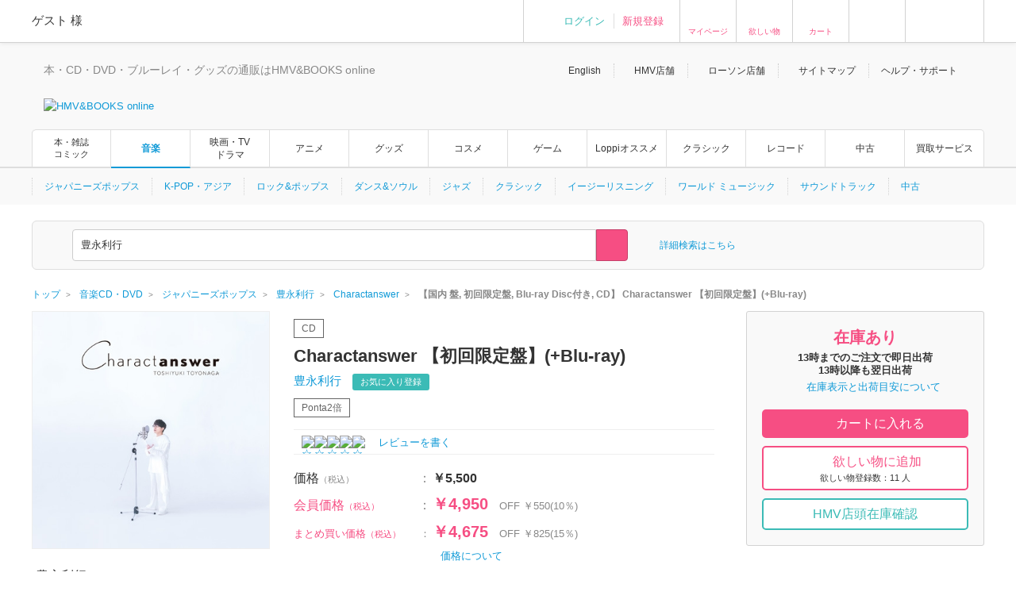

--- FILE ---
content_type: text/html; charset=Shift_JIS
request_url: https://www.hmv.co.jp/artist_%E8%B1%8A%E6%B0%B8%E5%88%A9%E8%A1%8C_000000000587007/item_Charactanswer-%E3%80%90%E5%88%9D%E5%9B%9E%E9%99%90%E5%AE%9A%E7%9B%A4%E3%80%91-Blu-ray_14280172
body_size: 24415
content:
<!DOCTYPE html>
<!--[if lt IE 7]>     <html lang="ja" class="no-js lt-ie10 lt-ie9 lt-ie8 lt-ie7"><![endif]-->
<!--[if IE 7]>        <html lang="ja" class="no-js lt-ie10 lt-ie9 lt-ie8"><![endif]-->
<!--[if IE 8]>        <html lang="ja" class="no-js lt-ie10 lt-ie9"><![endif]-->
<!--[if IE 9]>        <html lang="ja" class="no-js lt-ie10"><![endif]-->
<!--[if gt IE 9]><!-->
<html lang="ja" class="no-js">
<!--<![endif]-->

<head>
	<meta http-equiv="X-UA-Compatible" content="IE=11" />
	
		
	<meta http-equiv="content-type"        content="text/html; charset=Shift_JIS" />
	<meta http-equiv="content-style-type"  content="text/css" />
	<meta http-equiv="content-script-type" content="text/javascript" />
	<meta name="y_key" content="948d9b80c5654b0a" />
		<meta name="author" content="株式会社ローソンエンタテインメント" />
		<meta name="referrer" content="unsafe-url" />
		<meta name="keywords" content="Charactanswer 【初回限定盤】(+Blu-ray), CD, 豊永利行, トヨナガトシユキ" />
		<meta name="description" content="2023年11月に10周年記念アルバムとなる『Charactanswer(キャラ… コンビニ受け取り送料無料！ Pontaポイント使えます！  | Charactanswer 【初回限定盤】(+Blu-ray) | 豊永利行 | 初回限定盤, Blu-ray Disc付き | 国内盤 | CD | TSM-1008 | HMV&amp;BOOKS online 支払い方法､配送方法もいろいろ選べ､非常に便利です！" />
		<meta name="robots" content="max-image-preview:large" />
	<!-- /* OGP */ -->
	<meta property="og:title"       content="Charactanswer 【初回限定盤】(+Blu-ray)" />
	<meta property="og:url"         content="https://www.hmv.co.jp/product/detail/14280172"/>
	<meta property="og:image"       content="https://img.hmv.co.jp/image/jacket/400/0000142/8/0/172.jpg"/> 	<meta property="og:site_name"   content="HMV&amp;BOOKS online"/>
	<!--<meta property="fb:admins"  content=""/>-->
	<meta property="og:description" content="豊永利行"/>
	<meta property="og:type"        content="article"/>		
	<!-- /* twittercard */ -->
	<meta name="twitter:card"        content="summary_large_image">
		<meta name="twitter:site"        content="@HMV_Japan">
	<meta name="twitter:creator"     content="@HMV_Japan">
	<meta name="twitter:url"         content="https://www.hmv.co.jp/product/detail/14280172">
	<meta name="twitter:title"       content="Charactanswer 【初回限定盤】(+Blu-ray)">
	<meta name="twitter:image"       content="https://img.hmv.co.jp/image/jacket/400/0000142/8/0/172.jpg"> 	<meta name="twitter:description" content="豊永利行">
	
		<meta name="facebook-domain-verification" content="b0c5a22ayt33t72lhogh11jwiodshz" />

	<!-- /* Title */ -->
	<title>Charactanswer 【初回限定盤】(+Blu-ray)  :  豊永利行 | HMV&amp;BOOKS online    -    TSM-1008</title>
	<!-- /* css */ -->
	<link href="https://www.hmv.co.jp/browse/favicon_common20180115.ico" rel="icon" type="image/vnd.microsoft.icon" />
		<link href="https://img.hmv.co.jp/css70/renewal/base_20151113.css" media="all" rel="stylesheet" type="text/css" />
		<link href="https://img.hmv.co.jp/css70/renewal/layout_20251022.css" media="all" rel="stylesheet" type="text/css" />
		<link href="https://img.hmv.co.jp/css70/renewal/module_20250318.css" media="all" rel="stylesheet" type="text/css" />
		<link href="https://img.hmv.co.jp/css70/renewal/plugins_20151113.css" media="all" rel="stylesheet" type="text/css" />
		<link href="https://img.hmv.co.jp/css70/renewal/plugins_20221206_add.css" media="all" rel="stylesheet" type="text/css" />
		<link href="https://img.hmv.co.jp/css70/renewal/header_20180219.css?20181001" media="all" rel="stylesheet" type="text/css" />
		<link href="https://img.hmv.co.jp/css70/renewal/header_ssl_add_20220901.css?3" media="all" rel="stylesheet" type="text/css" />
		<link href="https://img.hmv.co.jp/css70/renewal/books_20171211.css" media="all" rel="stylesheet" type="text/css" />
		<link href="https://img.hmv.co.jp/css70/renewal/temporary_20171211.css" media="all" rel="stylesheet" type="text/css" />
		<link href="https://www.hmv.co.jp/artist_%E8%B1%8A%E6%B0%B8%E5%88%A9%E8%A1%8C_000000000587007/item_Charactanswer-%E3%80%90%E5%88%9D%E5%9B%9E%E9%99%90%E5%AE%9A%E7%9B%A4%E3%80%91-Blu-ray_14280172" rel="canonical" />
		<link href="https://www.hmv.co.jp/artist_%E8%B1%8A%E6%B0%B8%E5%88%A9%E8%A1%8C_000000000587007/item_Charactanswer-%E3%80%90%E5%88%9D%E5%9B%9E%E9%99%90%E5%AE%9A%E7%9B%A4%E3%80%91-Blu-ray_14280172" hreflang="ja" rel="alternate" />
		<link href="https://www.hmv.co.jp/en/artist_Toshiyuki-Toyonaga_000000000587007/item_Charactanswer_14280172" hreflang="en" rel="alternate" />
		<link href="https://img.hmv.co.jp/css70/jquery.lightbox-0.5.css" media="all" rel="stylesheet" type="text/css" />
		<link href="https://img.hmv.co.jp/css70/renewal/product-append_20161215.css" media="all" rel="stylesheet" type="text/css" />
		<link href="https://img.hmv.co.jp/css70/renewal/base-append_20161215.css" media="all" rel="stylesheet" type="text/css" />
							<link rel="apple-touch-icon" href="https://img.hmv.co.jp/hybridimage/../smp/hybridimage/webclipicon20180115.png" /> 			
	<link rel="search" type="application/opensearchdescription+xml" title="HMV&BOOKS online" href="https://img.hmv.co.jp/search/hmv001.xml">

	<!-- /* javascript */ -->
	<script type="text/javascript" src="https://img.hmv.co.jp/js70/jquery/jquey_min_20230703.js"></script>
<script type="text/javascript" src="https://img.hmv.co.jp/js70/EntertainmentMall2/jquery-ui.custom.min_20230201.js"></script>
<script type="text/javascript" src="https://img.hmv.co.jp/js70/renewal/jquery_noconflict_p3.js"></script>
<script type="text/javascript" src="https://img.hmv.co.jp/js70/renewal/lib_20230201.js"></script>
<script type="text/javascript" src="https://img.hmv.co.jp/js70/renewal/common_20230201.js?1"></script>
<script type="text/javascript" src="https://img.hmv.co.jp/js70/renewal/modernizr-2.8.3.min.js"></script>
<script type="text/javascript" src="https://img.hmv.co.jp/js70/jquery/jquery.lazyload_20120806.js"></script>
<script type="text/javascript" src="https://img.hmv.co.jp/js70/renewal/image_restiction.js?20190829"></script>
<script type="text/javascript" src="https://img.hmv.co.jp/js70/renewal/reviewFunc_product.jquery_20150612.js?20181001"></script>
<script type="text/javascript" src="https://img.hmv.co.jp/js70/renewal/mypageEditFunc_20150628.js?1"></script>
<script type="text/javascript" src="https://img.hmv.co.jp/js70/jquery/jquery.lightbox-0.5.js"></script>
<script type="text/javascript">
    //<![CDATA[
    $(function(){$('a[rel*=lightbox]').lightBox({imagePath:'https://img.hmv.co.jp/image70/',txtImage:'枚',txtTotal:'全'});});    //]]>
</script>
<script type="text/javascript" src="https://img.hmv.co.jp/js70/renewal/loginAddPoint.func.jquery_20180323.js"></script>
<script type="text/javascript" src="https://img.hmv.co.jp/js70/renewal/hmvLazyLoad_20151023.js"></script>
<script type="text/javascript" src="https://img.hmv.co.jp/js70/renewal/xauth_20151105.js"></script>
<script type="text/javascript" src="https://img.hmv.co.jp/js70/renewal/tlab-recommend_20250711.js"></script>
<script type="text/javascript" src="https://img.hmv.co.jp/js70/renewal/tlab-showrecommend_20250711.js"></script>	
	<script type="text/javascript">
	//<![CDATA[
	var device = window.device || {};
	device.ua = navigator.userAgent;
	if(device.ua.indexOf('iPad') != -1
		|| device.ua.indexOf('iPhone') != -1
		|| device.ua.indexOf('iPod') != -1
		|| device.ua.indexOf('Android') != -1
		|| device.ua.indexOf('Opera') != -1
		|| device.ua.indexOf('Windows Phone') != -1
	) { document.write('<link rel="stylesheet" href="https://img.hmv.co.jp/css70/J/EntertainmentMall2/common/css/mobile_20120718.css" type="text/css" media="screen" />'); }
	$(function() {
		//$(".pngfix").fixPng();
	});
	//]]>
	</script>
	<script async='async' src='https://www.googletagservices.com/tag/js/gpt.js'></script>
	<script>
	  var googletag = googletag || {};
	  googletag.cmd = googletag.cmd || [];
	</script>
</head>
<body>

					
	<div id="wrapper">
	
								<noscript>
	<div id="identityNoscript" style="padding: 15px 0pt 0pt; text-align: center;">
		<p style="color: rgb(243, 84, 164); font-weight: bold; padding: 10px;">
			本サイトはJavaScriptを有効にしてご覧ください。		</p>
	</div>
</noscript>



<header id="header" role="banner">

			
				
<div class="headerUtility" style="display: none" id="accountRegist">
	<div class="centeringBlock">
		<div class="row">
			<div class="col info">
				<p class="welcome"><span class="name">ゲスト</span> 様				</p>
			</div>
			<div class="col guest">
				<ul>
										<li><a href="/login/auth/?AUTHTYPE=MEMBERS">ログイン</a></li>
					<!-- <li class="newCustomer"><a href="/news/article/1406110050/" rel="nofollow">新規登録</a></li> -->
										<li class="newCustomer"><a href="/login/auth/?AUTHTYPE=MEMBERS">新規登録</a></li>
				</ul>
			</div>

			<div class="col iconMenu mypage_shopping">
				<a href="/members/">マイページ</a>
			</div>
			<div class="col iconMenu favorite">
				<a href="/wishlist/">欲しい物</a>
			</div>
			<div class="col iconMenu cart">
				<a href="/basket/index/">カート</a>
			</div>
			<div class="col iconMenu morecos">
				<a href="https://morecos.hmv.co.jp"></a>
			</div>
			<div class="col iconMenu ticket">
				<a href="https://l-tike.com/"></a>
			</div>


		</div>
	</div>
</div>

<div class="headerUtility" style="display: none" id="account">
	<div class="centeringBlock">
		<div class="row">
			<div class="col info">
				<div class="userName">
					<p class="welcome"><span class="name"></span> 様							</p>
								<p style="display:none;" class="memberType memberType-platinum"><img src="https://img.hmv.co.jp/image70/renewal/header_badge_platinum.png" alt="" width="14" height="14" class="memberTypeBadge"><em class="memberTypeText">プラチナ会員</em></p>
					<p style="display:none;" class="memberType memberType-gold"    ><img src="https://img.hmv.co.jp/image70/renewal/header_badge_gold.png"     alt="" width="14" height="14" class="memberTypeBadge"><em class="memberTypeText">ゴールド会員</em></p>
					<p style="display:none;" class="memberType memberType-bronze"  ><img src="https://img.hmv.co.jp/image70/renewal/header_badge_bronze.png"   alt="" width="14" height="14" class="memberTypeBadge"><em class="memberTypeText">ブロンズ会員</em></p>
					<p style="display:none;" class="memberType memberType-regular" ><img src="https://img.hmv.co.jp/image70/renewal/header_badge_regular.png"  alt="" width="14" height="14" class="memberTypeBadge"><em class="memberTypeText">レギュラー会員</em></p>
					<p style="display:none;" class="memberType memberType-unregistered" ></p>
							</div>
				<div class="points">
					<div class="point ponta">
						<span class="num">1,234</span>
						<span style="display:none; " class="text">Pontaポイント</span>
						<a style="display:none; width:50px;text-align:center;" class="pointUpdate" href="#" rel="nofollow" id="accountReload">更新</a>
									<a style="display:none;" class="noRegist" href="/lwebredirect/?redirecturl=/pn/numcheck/">Pontaカード登録</a>
								</div>
					<div class="point coupon">
						<span class="num">999,999</span> <span class="text">円分クーポン</span>
					</div>
				</div>
			</div>

			<div class="col iconMenu mypage_shopping">
				<a href="/members/">マイページ</a>
			</div>
			<div class="col iconMenu favorite">
				<a href="/wishlist/">欲しい物</a>
			</div>
			<div class="col iconMenu cart">
				<a href="/basket/index/">カート<span class="num"></span></a>
			</div>
			<div class="col iconMenu morecos">
				<a href="https://morecos.hmv.co.jp"></a>
			</div>
			<div class="col iconMenu ticket">
				<a href="https://l-tike.com/"></a>
			</div>

		</div>
	</div>
</div>

				<div class="headerMain">
		<div class="centeringBlock">
			<ul class="links">
								<li><a href="/en/">English</a></li>
				<li><a href="/store/">HMV店舗</a></li>
												<li><a href="http://store.lawson.co.jp/"target="_blank" rel="noopener noreferrer">ローソン店舗</a></li>
								<li><a href="/sitemap/">サイトマップ</a></li>
				<li class="guide js-toggleDisplay">
					<span class="js-toggleDisplayTrigger">ヘルプ・サポート</span>
					<div class="guideLinks js-toggleDisplayTarget">
						<ul>
							<li><a href="/guide/">ご利用ガイド</a></li>
							<li><a href="/help/">ヘルプ／Q&amp;A (お問い合わせ)</a></li>
						</ul>
					</div>
				</li>
			</ul>
			<div class="logoBlock clearfix">
				<div class="logoBox">

								<p class="tagline"  >本・CD・DVD・ブルーレイ・グッズの通販はHMV&BOOKS online</p>
									<div class="logo">						<a href="/"><img src="https://img.hmv.co.jp/image70/renewal/header_new_logo01_20171211.png" alt="HMV&BOOKS online"></a>
					</div>							
				</div>
								<div class="ad">
				<!-- adcloud Zone: [HMV&BOOKS online_カテゴリトップ（共通）_ヘッダーロゴ横（728×90）] --><script type="text/javascript" src="https://js.gsspcln.jp/t/555/327/a1555327.js"></script>				</div>
			</div>
		</div>
	</div>

				<nav class="headerNav" role="navigation">
		<div class="gnav">
			<div class="centeringBlock">
				<ul>
															<!--<li ><a href="/">トップ</a></li>-->
					<li class='textAdjust'><a href="/books/">本・雑誌<br>コミック</a></li>
					<li class='is-active'><a href="/music/">音楽</a></li>
					<li ><a href="/movies/">映画・TV<BR>ドラマ</a></li>
					<li ><a href="/anime/">アニメ</a></li>
					<li ><a href="/goods/">グッズ</a></li>
					<li ><a href="/cosme/">コスメ</a></li>
					<li ><a href="/games/">ゲーム</a></li>
					<li ><a href="/loppi/">Loppiオススメ</a></li>
					<li ><a href="/1_700/">クラシック</a></li>
					<li ><a href="/recordshop">レコード</a></li>
					<li ><a href="/used/">中古</a></li>
					<li><a href="/kaitori/">買取サービス</a></li>
				</ul>
			</div>
		</div>
		<div class="subnav">
			<div class="centeringBlock">
				<div class="subnavBox clearfix js-subnav">



					<ul>
											<li class="js-subnavItem"><a href="/1_100/">ジャパニーズポップス</a></li>
											<li class="js-subnavItem"><a href="/1_110/">K-POP・アジア</a></li>
											<li class="js-subnavItem"><a href="/1_200/">ロック&ポップス</a></li>
											<li class="js-subnavItem"><a href="/1_300/">ダンス&ソウル</a></li>
											<li class="js-subnavItem"><a href="/1_800/">ジャズ</a></li>
											<li class="js-subnavItem"><a href="/1_700/">クラシック</a></li>
											<li class="js-subnavItem"><a href="/1_550/">イージーリスニング</a></li>
											<li class="js-subnavItem"><a href="/1_400/">ワールド ミュージック</a></li>
											<li class="js-subnavItem"><a href="/1_500/">サウンドトラック</a></li>
											<li class="js-subnavItem"><a href="/used/">中古</a></li>
										</ul>








					<div class="subnavMoreBtn js-subnavMoreBtn">
						<div class="ellipsisBtn">…</div>
						<div class="ellipsisBox js-subnavMoreBox"></div>
					</div>
				</div>
			</div>
		</div>
	</nav>
	
					<div class="js-headerSearch" role="search">
	<div class="centeringBlock">
		<div class="headerSearchBox">
			<div class="formElements clearfix">
				<form id="frmSearch" action="/search/searchresults/" method="get" target="">
					<div class="selectBox">
						<select name="category" id="searchType">
    <option value="KEYWORD">すべて</option>
    <option value="LBOOKS">本・雑誌・コミック</option>
    <option value="MUSIC" selected="selected">音楽CD・DVD</option>
    <option value="MOVIES">映像DVD・BD</option>
    <option value="ANIME">アニメ</option>
    <option value="GOODS">グッズ</option>
    <option value="GAMES">ゲーム</option>
    <option value="LGOODS">Loppiオススメ</option>
    <option value="CLASSIC">クラシック</option>
    <option value="USED">中古あり</option>
    <option value="BARCODECATNUM">品番・ISBN・JAN</option>
    <option value="SONG">曲目</option>
</select>					</div>
					<div class="textSearchBox">
						<input class="searchField ui-widget" type="text" name="keyword" id="searchText" value="豊永利行" placeholder="検索ワードを入力／Search" autocomplete="off">
						<input class="searchBtn" type="submit" value="" >
					</div>
				</form>
				<p class="moreSearch"><a href="/search/advanced/">詳細検索はこちら</a></p>

			</div>

<script type="text/javascript">
<!--
//	function search_function(){
//		document.getElementById("frmSearch").submit();
//	}
//	$hmvjs(function() {
//		$hmvjs('.ui-autocomplete').css('z-index', '100 !important');
//		$hmvjs('.ui-menu .ui-menu-item a.ui-state-active').css('font-weight', 'bold');
//		$hmvjs('.ui-menu .ui-menu-item a.ui-state-active').css('background-color', 'lavender');
//		$hmvjs('.ui-menu .ui-menu-item').css('background-color', 'white');
//		$hmvjs("#searchText").autocomplete({
//			minLength: 2,
//			//autoFocus: true,
//			select: function(request, respond){
//				search_function();
//			},
//			source: function(request, respond){
//				$hmvjs.get("/async/suggest/", {q: request.term, c: "SUGGEST"},
//				function(response){
//					var data = JSON.parse(response);
//					respond(data.suggest.split(','));
//				});
//			},
//			focus: function(request, respond){
//				$hmvjs(this).val(respond.item.value);
//			}
//		});
//	});
//-->
</script>

			<div class="headerUtility" id="accountRegist">
			<div class="row">
			<div class="col iconMenu mypage_shopping"><a href="/members/">マイページ</a></div>
			<div class="col iconMenu favorite"><a href="/wishlist/">欲しい物</a></div>
			<div class="col iconMenu cart"><a href="/basket/index/">カート</a></div>
			<div class="col iconMenu ticket"><a href="https://l-tike.com/"></a></div>
			</div>
			</div>

						
		<!-- /.headerSearchBox -->
		</div>
	<!-- /.centeringBlock -->
	</div>
<!-- /.headerSearch -->
</div>


	
<!-- /header -->
</header>

		<div id="content">
	
												<div class="breadcrumb">
	<div class="centeringBlock">
		<ul itemscope itemtype="http://schema.org/BreadcrumbList">

	
					<li itemprop="itemListElement" itemscope itemtype="http://schema.org/ListItem">

							<a itemprop="item" href="https://www.hmv.co.jp/"> 
					<span itemprop="name">トップ</span> 
				</a> 
				<meta itemprop="position" content="1" />
						</li>
					
	
					<li itemprop="itemListElement" itemscope itemtype="http://schema.org/ListItem">
				<a itemprop="item" href="https://www.hmv.co.jp/music/"> 
					<span itemprop="name">音楽CD・DVD</span> 
				</a> 
				<meta itemprop="position" content="2" />
			</li>
			
	
					<li itemprop="itemListElement" itemscope itemtype="http://schema.org/ListItem">
				<a itemprop="item" href="https://www.hmv.co.jp/music/genre_%E3%82%B8%E3%83%A3%E3%83%91%E3%83%8B%E3%83%BC%E3%82%BA%E3%83%9D%E3%83%83%E3%83%97%E3%82%B9_1_100/"> 
					<span itemprop="name">ジャパニーズポップス</span> 
				</a> 
				<meta itemprop="position" content="3" />
			</li>
			
	
					<li itemprop="itemListElement" itemscope itemtype="http://schema.org/ListItem">
				<a itemprop="item" href="https://www.hmv.co.jp/artist_%E8%B1%8A%E6%B0%B8%E5%88%A9%E8%A1%8C_000000000587007/"> 
					<span itemprop="name">豊永利行</span> 
				</a>
				<meta itemprop="position" content="4" />
			</li>
					
	
					<li itemprop="itemListElement" itemscope itemtype="http://schema.org/ListItem">
				<a itemprop="item" href="https://www.hmv.co.jp/artist_%E8%B1%8A%E6%B0%B8%E5%88%A9%E8%A1%8C_000000000587007/title_Charactanswer_14280170/"> 
					<span itemprop="name">Charactanswer</span> 
				</a>
				<meta itemprop="position" content="5" />
			</li>
					
	
					<li itemprop="itemListElement" itemscope itemtype="http://schema.org/ListItem">
				<strong> 
					<span itemprop="name">【国内 盤, 初回限定盤, Blu-ray Disc付き, CD】 Charactanswer 【初回限定盤】(+Blu-ray)</span> 
				</strong>
				<meta itemprop="position" content="6" />
			</li>
			

		</ul>
	</div>
</div>
			
												<main id="main" role="main">
				<script language="JavaScript">
<!--
// flashプレイヤーの生成
function setFlashPlayer(url){
	html = '<embed src="' + url + '/1" type="application/x-shockwave-flash" allowfullscreen="true" width="320" height="320"></embed>';
	document.getElementById('flashplayer').innerHTML = html;
}

function setMp4Player(esku, num){
	html = '<object width="470" height="320"><param name="movie" value="https://img.hmv.co.jp/StrobeMediaPlayback.swf"></param><param name="flashvars" value="src=http%3A%2F%2Fhmv-hdsvod.bmcdn.jp%2Fmovie%2F' + esku + '_' + num + '.mp4.f4m"></param><param name="allowFullScreen" value="true"></param><param name="allowscriptaccess" value="always"></param><param name="wmode" value="direct"></param><embed src="https://img.hmv.co.jp/StrobeMediaPlayback.swf" type="application/x-shockwave-flash" allowscriptaccess="always" allowfullscreen="true" wmode="direct" width="470" height="320" flashvars="src=http%3A%2F%2Fhmv-hdsvod.bmcdn.jp%2Fmovie%2F' + esku + '_' + num + '.mp4.f4m"></embed></object>';
	document.getElementById('flashplayer').innerHTML = html;
}

// SONY FLASH動画用 非同期カウントアップ
function ajax_url_get(url, params)
{
    $.get(url, params);
}
</script>

<script>(function() {
  var _fbq = window._fbq || (window._fbq = []);
  if (!_fbq.loaded) {
    var fbds = document.createElement('script');
    fbds.async = true;
    fbds.src = '//connect.facebook.net/en_US/fbds.js';
    var s = document.getElementsByTagName('script')[0];
    s.parentNode.insertBefore(fbds, s);
    _fbq.loaded = true;
  }
  _fbq.push(['addPixelId', '1554682144751058']);
})();
window._fbq = window._fbq || [];
window._fbq.push(['track', 'PixelInitialized', {}]);
</script>
<noscript><img height="1" width="1" alt="" style="display:none" src="https://www.facebook.com/tr?id=1554682144751058&amp;ev=PixelInitialized" /></noscript>


<script src="//platform.twitter.com/oct.js" type="text/javascript"></script>
<script type="text/javascript">
twttr.conversion.trackPid('l55jy');
</script>
<noscript>
<img height="1" width="1" style="display:none;" alt="" src="https://analytics.twitter.com/i/adsct?txn_id=l55jy&p_id=Twitter" />
<img height="1" width="1" style="display:none;" alt="" src="//t.co/i/adsct?txn_id=l55jy&p_id=Twitter" /></noscript>


<div class="centeringBlock">

	<div class="adAreaHeader adGray">
				<!-- adcloud Zone: [HMV&BOOKS online_商品詳細(ALL)_ヘッダーバナー1200×90] --><script type="text/javascript" src="https://js.gsspcln.jp/t/555/567/a1555567.js"></script>	</div>
    <div class="adAreaHeader adGray">
	<!-- adcloud Zone: [HMV&BOOKS online_商品詳細(CD)_ヘッダーバナー1200×90] --><script type="text/javascript" src="https://js.gsspcln.jp/t/555/559/a1555559.js"></script>	</div>

	<div class="singleMainBlock singleRelationsBlock clearfix js-floatingMenuAera">
		<div class="contentsLeft clearfix">
						
<script type="text/javascript">
	var nowd = new Date();
	var prmd = nowd.getFullYear() * 10000000000 + (nowd.getMonth() + 1) * 100000000 + nowd.getDate() * 1000000 + nowd.getHours() * 10000 + nowd.getMinutes() * 100 + nowd.getSeconds();
	$(function() {
		$.ajax({
			url : "/async/loginblowsinghistory/?sku=14280172" + "&t=" + prmd,
			data : {},
			type : "POST",
			dataType : "json",
			success : function(data){
				if(data){
//					$(".globalInfo #hNav02 span.member").empty();
//					$(".globalInfo #hNav02 span.member").html(data.items.user_name);
//					$(".globalInfo #hNav02 dd#stagetype").empty();
//					$(".globalInfo #hNav02 dd#stagetype").html(data.items.user_stage0801);
//					$(".globalInfo #hNav02 dd#account").empty();
//					$(".globalInfo #hNav02 dd#account").html("<a href=\"" + data.items.membersurl + "\">" + data.items.member_string + "</a>");
//					$(".globalInfo #hNav02 dd#accountRegist").empty();
//					$(".globalInfo #hNav02 dd#accountRegist").html("<a href=\"" + data.items.logouturl + "\">" + data.items.logout_string + "</a>");
				}
			}
		});
	});
</script>


<div class="singleMainBlock clearfix">
	<div class="contentsLeft clearfix">

						<div id="campaignTopArea"></div>

				<div class="singleMainPhotos">
		<div class="photos js-singlePhoto">
			<ul class="singleMainPhImg">

				<li class="list js-hoverImg">
					<div class="thumbnailBlock">
						<a href="https://img.hmv.co.jp/image/jacket/400/0000142/8/0/172.jpg" class="thumbnail wh300 trigger js-popUpPhotoRel" rel="photo02">
							<img src="https://img.hmv.co.jp/image/jacket/400/0000142/8/0/172.jpg" alt="Charactanswer 【初回限定盤】(+Blu-ray)" class="img">
						</a>
					</div>
				</li>

			</ul>
						<ul align="left">
	        			</ul>
	        
	</div>

				<script>

</script>

<div class="singleRelatedTitleBlock clearfix">
	<p class="title">豊永利行</p>
	<p class="viewArtist">
		<a href="/artist_%E8%B1%8A%E6%B0%B8%E5%88%A9%E8%A1%8C_000000000587007/" class="trigger">
			人物・団体ページへ		</a>
	</p>
</div>
<div class="singleRelatedLinkBlock">
	<ul class="singleRelatedLink">

			<li class="list"><a href="/artist_%E8%B1%8A%E6%B0%B8%E5%88%A9%E8%A1%8C_000000000587007/#Masterpiece" class="trigger">代表作</a></li>
	
			<li class="list"><a href="/artist_%E8%B1%8A%E6%B0%B8%E5%88%A9%E8%A1%8C_000000000587007/event/" class="trigger">チケット一覧</a></li>
	
		<li class="list"><a href="/artist_%E8%B1%8A%E6%B0%B8%E5%88%A9%E8%A1%8C_000000000587007/product/" class="trigger">商品一覧</a></li>

	
	
	
	
	</ul>
</div>


<div class="singleRelatedTitleBlock clearfix">
	<p class="title">この商品の関連情報</p>	</div>
<div class="singleRelatedLinkBlock">
	<ul class="singleRelatedLink">

					<li class="list"><a href="/select/voiceactor/"　class="trigger">声優特集</a></li>
		
				
	</ul>
</div>




	
	
	<!-- /.singleMainPhotos -->
	</div>

	<div class="singleMainInfo">
		<div class="singleHeaddingBlock">
			<p class="singleRankingText">
							</p>

			<p class="itemCategory topPad item12">
				<span class="greenItemWide">CD</span>
							</p>

			<h1 class="title">Charactanswer 【初回限定盤】(+Blu-ray)</h1>

					<div class="name">
			<form>
				<h2 style="display:inline;">
				<a href="/artist_%E8%B1%8A%E6%B0%B8%E5%88%A9%E8%A1%8C_000000000587007/">
					<span class="brand">
					豊永利行					</span>
				</a>
				</h2>
							<p class="followBtn">
<script>
<!--
$(function(){
	// お気に入り登録ボタン
	var config2 = {
		title       : "お気に入り登録",
		normalmsg   : "を登録しました。",
		errormsg    : "を登録失敗しました。",
		reload      : 0,
		asyncurl    : "/artist/relatedartistinsert/",
		loginurl    : "/login/login/?AUTHTYPE=PRODUCTDETAIL&sku=14280172&artistcode=000000000587007",
		page        : "product",
		type        : "append"
	}
	$(".js-myArtistMail").modalAfterAsync(config2);

});
//--> 
</script>
					<a href="#modal-async" class="btn trigger js-myArtistMail notEasescroll"
						data-label="豊永利行" 
						rel="label:豊永利行;artistcode:000000000587007;genre:0;style:0;type:1;">
					お気に入り登録</a>
							</p>
						</form>
			</div>
													<div id="productIcons"></div>
													</div>

		<div class="singleRateBlock">
	
	<div class="rateBlock rate14">
		<div class="stars"><a href="/userreview/product/list/14280172/">
					<div class="star"><img alt="☆" src="https://img.hmv.co.jp/image70/renewal/com_ic_star_none.png" width="14" height="14" /></div>
					<div class="star"><img alt="☆" src="https://img.hmv.co.jp/image70/renewal/com_ic_star_none.png" width="14" height="14" /></div>
					<div class="star"><img alt="☆" src="https://img.hmv.co.jp/image70/renewal/com_ic_star_none.png" width="14" height="14" /></div>
					<div class="star"><img alt="☆" src="https://img.hmv.co.jp/image70/renewal/com_ic_star_none.png" width="14" height="14" /></div>
					<div class="star"><img alt="☆" src="https://img.hmv.co.jp/image70/renewal/com_ic_star_none.png" width="14" height="14" /></div>
				</a></div>
	</div>
	<div class="amount">
            </div>
	<div class="reviwLink">
					<a href="/userreview/product/list/14280172/">レビューを書く&nbsp;</a>
			</div>
</div>

						<div id="productPriceArea" style="text-align:center;vertical-align: middle; padding:50px 0px;">
			<img class="lazy" src="https://img.hmv.co.jp/image70/renewal/loading64x64_gif.gif">
		</div>

						<div id="campaignArea" style="text-align:center;vertical-align: middle; padding:50px 0px;">
			<img class="lazy" src="https://img.hmv.co.jp/image70/renewal/loading64x64_gif.gif">
		</div>
		<div class="singleSocialBlock">
			<ul class="socialList">
				<li class="list02">
					<a target="_blank" class="trigger facebook" href="https://www.facebook.com/sharer.php?u=https://www.hmv.co.jp/product/detail/14280172&amp;t=豊永利行 Charactanswer 【初回限定盤】(+Blu-ray)｜HMV&BOOKS online" 
					   onclick="window.open(encodeURI(decodeURI(this.href)),'sharewindow','width=550, height=450, personalbar=0, toolbar=0, scrollbars=1, resizable=1'); return false;">Facebook</a>
				</li>
				<li class="list02">
										<a class="twitter trigger" href="https://twitter.com/intent/tweet?text=%E8%B1%8A%E6%B0%B8%E5%88%A9%E8%A1%8C+Charactanswer+%E3%80%90%E5%88%9D%E5%9B%9E%E9%99%90%E5%AE%9A%E7%9B%A4%E3%80%91%28%2BBlu-ray%29%EF%BD%9CHMV%26BOOKS+online&amp;url=https://www.hmv.co.jp/product/detail/14280172&amp;via=HMV_Japan" onclick="">Twitter</a>
				</li>
				<li class="list">
									<script>(function(d, s, id) {
					var js, fjs = d.getElementsByTagName(s)[0];
					if (d.getElementById(id)) return;
					js = d.createElement(s); js.id = id;
					js.src = "//connect.facebook.net/ja_JP/sdk.js#xfbml=1&version=v2.4&appId=1460996467546075";
					fjs.parentNode.insertBefore(js, fjs);
					}(document, 'script', 'facebook-jssdk'));</script>
									<div class="shareBtn">
						<div class="fb-like" data-href="https://www.hmv.co.jp/product/detail/14280172" data-layout="button_count" data-action="like" data-show-faces="false" data-share="false"></div>
					</div>
				</li>
			</ul>
		</div>



	</div>
	</div>
		
		</div>

						

										
										<!-- ProductItemDetailWebPart -->
<!-- 基本情報エリア -->
    <div class="headingSingleBlock clearfix">
      <h2 class="heading">基本情報</h2>
    </div>

    <div class="singleTextBlock">
        <div class="singleBasicInfo">
            <!-- ジャンル -->
		            <div class="listShort">
                <div class="left">
                    ジャンル                </div>
                <span class="separate">:</span>
                <div class="right">
                                            	                        <a href="https://www.hmv.co.jp/music/genre_%E3%82%B8%E3%83%A3%E3%83%91%E3%83%8B%E3%83%BC%E3%82%BA%E3%83%9D%E3%83%83%E3%83%97%E3%82%B9_1_100/">ジャパニーズポップス</a>
                                    </div>
            </div>
		
            <!-- カタログNo -->
                                    <div class="listShort">
                <div class="left">
                    カタログNo                </div>
                <span class="separate">:</span>
                <div class="right">
                    TSM1008                </div>
            </div>
            
            <!-- 組み枚数 -->
                        <div class="listShort">
                <div class="left">
                    組み枚数                </div>
                <span class="separate">:</span>
                <div class="right">
                    2                </div>
            </div>
            
                                      <!-- 出版社 レーベル -->
              <div class="listShort">
                  <div class="left">
                                            レーベル                                        </div>
                  <span class="separate">:</span>
                  <div class="right">
                      						<a href="/search/adv_1/labelcode_TS+M/">T's Music</a>
                                        </div>
              </div>
                                    <div class="listShort">
                            </div>
                        <!-- 発売国 -->
            <div class="listShort">
                <div class="left">
                    <a href="https://www.hmv.co.jp/help/?q=001002004"  target="help">
                        発売国                    </a>
                </div>
                <span class="separate">:</span>
                <div class="right">
                    日本                </div>
            </div>
            
            
            
            <!-- 製作年 オリジナル盤発売年-->
            
                <!-- フォーマット -->
                <div class="listShort">
                    <div class="left">
                                                                  フォーマット                                                              </div>
                    <span class="separate">:</span>
                    <div class="right">
                        CD                    </div>
                </div>

                <!-- 言語 -->
            
            <!-- 字幕 -->
            
            <!-- 音声 -->
            
            <!-- コピーライト -->
            
            <!-- その他 -->
                            <div class="listShort">
                    <div class="left">
                        その他                    </div>
                    <span class="separate">:</span>
                    <div class="right">
                        初回限定盤, Blu-ray Disc付き                    </div>
                </div>
            
            
                                </div>                
   
    </div>
					<!-- adcloud Zone: [HMV&BOOKS online_ItemFl_基本情報上_左（300×250）] --><script type="text/javascript" src="https://js.gsspcln.jp/t/555/686/a1555686.js"></script>					<!-- adcloud Zone: [HMV&BOOKS online_ItemFl_基本情報上_右（300×250）] --><script type="text/javascript" src="https://js.gsspcln.jp/t/555/687/a1555687.js"></script>															
					<div id="giveaway" style="text-align:center;vertical-align: middle; padding:50px 0px;">
						<img class="lazy" src="https://img.hmv.co.jp/image70/renewal/loading64x64_gif.gif">
					</div>
					

											<div class="headingSingleBlock clearfix">
		<h2 class="heading">商品説明</h2>
	</div>

	<div class="singleTextBlock">
		<p class="normalText">

									<div class="right js-expander"  data-slice-point="1000" data-expand-text="＋ 続きを見る" data-user-collapse-text="－ 閉じる">
				<p><b>2023年11月に10周年記念アルバムとなる『Charactanswer(キャラクタンサー)』をリリース！</b><BR>
<BR>
今回リリースする、アーティスト活動10周年記念となる新アルバム「Charactanswer」は、豊永利行がこれまで演じてきたキャラクターに想いを込めて、自ら作詞・作曲を手掛けたアンサーソング集となっている。<BR>
<BR>
（メーカー・インフォメーションより）</p>
			</div>
		</p>

	</div>
										<div class="headingSingleBlock clearfix">
    <h2 class="heading">内容詳細</h2>
</div>

	<div class="singleTextBlock">
		
					<p class="normalText">
									声優・豊永利行のアーティスト活動10周年を記念したアルバム。これまで数多くのボイス・キャストを務めてきた豊永が、7作品で演じたキャラクター達への想いを自ら作詞・曲したアンサー・ソング集となっている。(CDジャーナル　データベースより)											</p>
			</div>

					

											<div class="headingSingleBlock clearfix">
		<h2 class="heading">
			その他のバージョン		</h2>
					<p class="viewAllCircle">
				<a href="/artist_%E8%B1%8A%E6%B0%B8%E5%88%A9%E8%A1%8C_000000000587007/title_Charactanswer_14280170/" class="trigger">
					Charactanswer のバージョン一覧へ				</a>
			</p>
			</div>
	<ul class="otherVersionList">
		<li class="list clearfix">
			<div class="thumb">
				<div class="thumbnailBlock">
					<a href="https://www.hmv.co.jp/artist_%E8%B1%8A%E6%B0%B8%E5%88%A9%E8%A1%8C_000000000587007/item_Charactanswer_14280170" class="thumbnail wh80 trigger"><img src="https://img.hmv.co.jp/image/jacket/110/0000142/8/0/170.jpg" alt="" class="img"></a>
				</div>
			</div>
			<div class="info">
				<p class="itemCategory item12">
					<span class="greenItemWide">CD</span>
														</p>
				<h3 class="title"><a href="https://www.hmv.co.jp/artist_%E8%B1%8A%E6%B0%B8%E5%88%A9%E8%A1%8C_000000000587007/item_Charactanswer_14280170">Charactanswer</a></h3>
				<p class="text">
					<span class="price">￥3,300</span>
					国内盤 					<span class="date">2023年11月29日発売</span></p>
			</div>
		</li>
	</ul>
					
					
										<div class="headingSingleBlock clearfix">
    <h2 class="heading" id="audition">
                    収録曲                    &nbsp;&nbsp;<font style="font-weight: normal;" id="auditionCmnt"></font>
    </h2>
</div>

     <SCRIPT LANGUAGE="JavaScript" src="https://web-cache.chocomaru.com/jplayer.js"></SCRIPT>

    <div class="singleMusicBlock">

                <div class="disc">
                                    <div class="discTitleBlock clearfix">
                            <h3 class="discTitle">
                                ディスク                                &nbsp;
                                1                                                            </h3>
                        </div>
                                                
                                                <ul class="playList">	                        
                        <li class="list">	
                        
                            <div class="title">

                                                                                                        01．                                
                                                                    Introduction -Charactanswer-                                
                                                                <span class="note">
                                                                    </span>
                            </div>

                            <div class="musicIcons">

                                
                                                                                                        <div class="icon" style="width:30px; height:20px"></div>
                                                            </div>
                        </li>
                                            
                        
                        <li class="list">	
                        
                            <div class="title">

                                                                                                        02．                                
                                                                    氷上の翼 (song for 勝生勇利(「ユーリ!!! on ICE」))                                
                                                                <span class="note">
                                                                    </span>
                            </div>

                            <div class="musicIcons">

                                
                                                                                                        <div class="icon" style="width:30px; height:20px"></div>
                                                            </div>
                        </li>
                                            
                        
                        <li class="list">	
                        
                            <div class="title">

                                                                                                        03．                                
                                                                    Wind and Sunlight (song for 清瀬灰二(「風が強く吹いている」))                                
                                                                <span class="note">
                                                                    </span>
                            </div>

                            <div class="musicIcons">

                                
                                                                                                        <div class="icon" style="width:30px; height:20px"></div>
                                                            </div>
                        </li>
                                            
                        
                        <li class="list">	
                        
                            <div class="title">

                                                                                                        04．                                
                                                                    Hot location (song for 椎名旭(「Free!」))                                
                                                                <span class="note">
                                                                    </span>
                            </div>

                            <div class="musicIcons">

                                
                                                                                                        <div class="icon" style="width:30px; height:20px"></div>
                                                            </div>
                        </li>
                                            
                        
                        <li class="list">	
                        
                            <div class="title">

                                                                                                        05．                                
                                                                    エンジョイ!!! (song for 大原空(ツキノ芸能プロダクション「ALIVE」))                                
                                                                <span class="note">
                                                                    </span>
                            </div>

                            <div class="musicIcons">

                                
                                                                                                        <div class="icon" style="width:30px; height:20px"></div>
                                                            </div>
                        </li>
                                            
                        
                        <li class="list">	
                        
                            <div class="title">

                                                                                                        06．                                
                                                                    Genius reading session (song for 有栖川誉(「A3!」))                                
                                                                <span class="note">
                                                                    </span>
                            </div>

                            <div class="musicIcons">

                                
                                                                                                        <div class="icon" style="width:30px; height:20px"></div>
                                                            </div>
                        </li>
                                            
                        
                        <li class="list">	
                        
                            <div class="title">

                                                                                                        07．                                
                                                                    non-toxic (song for 金城剛士(「B-PROJECT」))                                
                                                                <span class="note">
                                                                    </span>
                            </div>

                            <div class="musicIcons">

                                
                                                                                                        <div class="icon" style="width:30px; height:20px"></div>
                                                            </div>
                        </li>
                                            
                        
                        <li class="list">	
                        
                            <div class="title">

                                                                                                        08．                                
                                                                    碧の勇気 (song for ポップ(「ドラゴンクエスト ダイの大冒険」))                                
                                                                <span class="note">
                                                                    </span>
                            </div>

                            <div class="musicIcons">

                                
                                                                                                        <div class="icon" style="width:30px; height:20px"></div>
                                                            </div>
                        </li>
                                            
                        
                        <li class="list">	
                        
                            <div class="title">

                                                                                                        09．                                
                                                                    Charactanswer                                
                                                                <span class="note">
                                                                    </span>
                            </div>

                            <div class="musicIcons">

                                
                                                                                                        <div class="icon" style="width:30px; height:20px"></div>
                                                            </div>
                        </li>
                                                </ul>
	                                </div>
                        <div class="disc">
                                    <div class="discTitleBlock clearfix">
                            <h3 class="discTitle">
                                ディスク                                &nbsp;
                                2                                                            </h3>
                        </div>
                                                
                                                <ul class="playList">	                        
                        <li class="list">	
                        
                            <div class="title">

                                                                                                        01．                                
                                                                    豊永利行ライブ「“BEST”!! ~音楽は日々の人生だ 道化にも光はあたり繋がれる~」                                
                                                                <span class="note">
                                                                    </span>
                            </div>

                            <div class="musicIcons">

                                
                                                                                                        <div class="icon" style="width:30px; height:20px"></div>
                                                            </div>
                        </li>
                                                </ul>
	                                </div>
                    </div>



					
															
										
										
										
										<div id="userreview" class="headingSingleBlock clearfix">
    <h2 class="heading">ユーザーレビュー</h2>

                </div>

<div class="rateOverallOneBlock clearfix">

    <div class="rateOverallOneText">
	<p class="title">総合評価</p>
	<div class="rateBlock rate18 clearfix">
		<div class="stars">
					<div class="star"><img src="https://img.hmv.co.jp/image70/renewal/com_ic_star_none.png" alt="☆" width="18" height="18"></div>
					<div class="star"><img src="https://img.hmv.co.jp/image70/renewal/com_ic_star_none.png" alt="☆" width="18" height="18"></div>
					<div class="star"><img src="https://img.hmv.co.jp/image70/renewal/com_ic_star_none.png" alt="☆" width="18" height="18"></div>
					<div class="star"><img src="https://img.hmv.co.jp/image70/renewal/com_ic_star_none.png" alt="☆" width="18" height="18"></div>
					<div class="star"><img src="https://img.hmv.co.jp/image70/renewal/com_ic_star_none.png" alt="☆" width="18" height="18"></div>
				</div>
		<p class="amount">0.0</p>
	</div>
</div>

            <div class="rateOverallOneStars">
	<div class="starResult">
            <div class="star"><img src="https://img.hmv.co.jp/image70/renewal/com_ic_star_full.png" alt="★" width="8" height="8"></div>

        
            <div class="star"><img src="https://img.hmv.co.jp/image70/renewal/com_ic_star_full.png" alt="★" width="8" height="8"></div>

        
            <div class="star"><img src="https://img.hmv.co.jp/image70/renewal/com_ic_star_full.png" alt="★" width="8" height="8"></div>

        
            <div class="star"><img src="https://img.hmv.co.jp/image70/renewal/com_ic_star_full.png" alt="★" width="8" height="8"></div>

        
            <div class="star"><img src="https://img.hmv.co.jp/image70/renewal/com_ic_star_full.png" alt="★" width="8" height="8"></div>

        
    &nbsp;    <div class="bar"><span class="barYellow" style="width:0%;"></span></div>
    <div class="num">0</div>
</div>
		<div class="starResult">
            <div class="star"><img src="https://img.hmv.co.jp/image70/renewal/com_ic_star_full.png" alt="★" width="8" height="8"></div>

        
            <div class="star"><img src="https://img.hmv.co.jp/image70/renewal/com_ic_star_full.png" alt="★" width="8" height="8"></div>

        
            <div class="star"><img src="https://img.hmv.co.jp/image70/renewal/com_ic_star_full.png" alt="★" width="8" height="8"></div>

        
            <div class="star"><img src="https://img.hmv.co.jp/image70/renewal/com_ic_star_full.png" alt="★" width="8" height="8"></div>

        
            <div class="star"><img src="https://img.hmv.co.jp/image70/renewal/com_ic_star_none.png" alt="☆" width="8" height="8"></div>
            &nbsp;    <div class="bar"><span class="barYellow" style="width:0%;"></span></div>
    <div class="num">0</div>
</div>
		<div class="starResult">
            <div class="star"><img src="https://img.hmv.co.jp/image70/renewal/com_ic_star_full.png" alt="★" width="8" height="8"></div>

        
            <div class="star"><img src="https://img.hmv.co.jp/image70/renewal/com_ic_star_full.png" alt="★" width="8" height="8"></div>

        
            <div class="star"><img src="https://img.hmv.co.jp/image70/renewal/com_ic_star_full.png" alt="★" width="8" height="8"></div>

        
            <div class="star"><img src="https://img.hmv.co.jp/image70/renewal/com_ic_star_none.png" alt="☆" width="8" height="8"></div>
                    <div class="star"><img src="https://img.hmv.co.jp/image70/renewal/com_ic_star_none.png" alt="☆" width="8" height="8"></div>
            &nbsp;    <div class="bar"><span class="barYellow" style="width:0%;"></span></div>
    <div class="num">0</div>
</div>
		<div class="starResult">
            <div class="star"><img src="https://img.hmv.co.jp/image70/renewal/com_ic_star_full.png" alt="★" width="8" height="8"></div>

        
            <div class="star"><img src="https://img.hmv.co.jp/image70/renewal/com_ic_star_full.png" alt="★" width="8" height="8"></div>

        
            <div class="star"><img src="https://img.hmv.co.jp/image70/renewal/com_ic_star_none.png" alt="☆" width="8" height="8"></div>
                    <div class="star"><img src="https://img.hmv.co.jp/image70/renewal/com_ic_star_none.png" alt="☆" width="8" height="8"></div>
                    <div class="star"><img src="https://img.hmv.co.jp/image70/renewal/com_ic_star_none.png" alt="☆" width="8" height="8"></div>
            &nbsp;    <div class="bar"><span class="barYellow" style="width:0%;"></span></div>
    <div class="num">0</div>
</div>
		<div class="starResult">
            <div class="star"><img src="https://img.hmv.co.jp/image70/renewal/com_ic_star_full.png" alt="★" width="8" height="8"></div>

        
            <div class="star"><img src="https://img.hmv.co.jp/image70/renewal/com_ic_star_none.png" alt="☆" width="8" height="8"></div>
                    <div class="star"><img src="https://img.hmv.co.jp/image70/renewal/com_ic_star_none.png" alt="☆" width="8" height="8"></div>
                    <div class="star"><img src="https://img.hmv.co.jp/image70/renewal/com_ic_star_none.png" alt="☆" width="8" height="8"></div>
                    <div class="star"><img src="https://img.hmv.co.jp/image70/renewal/com_ic_star_none.png" alt="☆" width="8" height="8"></div>
            &nbsp;    <div class="bar"><span class="barYellow" style="width:0%;"></span></div>
    <div class="num">0</div>
</div>
	</div>        <div class="rateOverallOneBtn">
            <div class="reviewBtn"><a href="/userreview/product/input/14280172/" class="trigger">レビューを書く</a></div>
        </div>
    </div>

					
																				
										
										<style>
.headingSingleBlock.footerMenu {
    padding-top: 5px;
    padding-bottom: 0px;
    margin-bottom:0px;
    border: none;
}
</style>

					
										
																																			<div style='width: 700px; margin: 30px auto 0 auto; height: 250px;'>
<div style="clear: both;">
<script>
  googletag.cmd.push(function() {
    googletag.defineSlot('/43049855/HMV_PC_07_記事下_左_300x250', [300, 250], 'div-gpt-ad-1500978312042-0').addService(googletag.pubads());
    googletag.pubads().enableSingleRequest();
    googletag.enableServices();
  });
</script>
<!-- /43049855/HMV_PC_07_記事下_左_300x250 -->
<div id='div-gpt-ad-1500978312042-0' style='height:250px; width:300px; float: left;'>
<script>
googletag.cmd.push(function() { googletag.display('div-gpt-ad-1500978312042-0'); });
</script>
</div>
<script>
  googletag.cmd.push(function() {
    googletag.defineSlot('/43049855/HMV_PC_08_記事下_右_300x250', [300, 250], 'div-gpt-ad-1500978375122-0').addService(googletag.pubads());
    googletag.pubads().enableSingleRequest();
    googletag.enableServices();
  });
</script>
<!-- /43049855/HMV_PC_08_記事下_右_300x250 -->
<div id='div-gpt-ad-1500978375122-0' style='height:250px; width:300px; float: right;'>
<script>
googletag.cmd.push(function() { googletag.display('div-gpt-ad-1500978375122-0'); });
</script>
</div>
</div>
</div>
										            <div class="headingSingleBlock clearfix">
          <h2 class="heading">

                            豊永利行に関連するトピックス                      </h2>
        </div>
        <ul class="listTwoClm wid860 js-mh-container">
						<li class="list js-mh-item">
                <div class="text">
                    <span class="title boldText"><a href="https://www.hmv.co.jp/news/article/250227109/" class="trigger">『泡沫のユークロニア -trail-』2025年7月24日(木)発売《...</a></span>
                    <span class="subText">[3/31更新]限定セット画像解禁│2024年4月に発売した『泡沫のユークロニア』の続編が発売決定！録りおろしドラマ...</span>	                    <span class="source">HMV&BOOKS online<span class="separate">|</span>2025年03月31日 (月)　12:00</span>
                </div>
                <div class="thumb"><div class="thumbnailBlock"><a href="https://www.hmv.co.jp/news/article/250227109/" class="thumbnail wh80"><img src="https://img.hmv.co.jp/etc/hybrid/resize.php?file_path=/hybridimage/news/images/25/0227/109/headline_M.jpeg&size=150" alt="『泡沫のユークロニア -trail-』2025年7月24日(木)発売《..." width="80" height="80" class="img"></a></div></div>
			</li>
						<li class="list js-mh-item">
                <div class="text">
                    <span class="title boldText"><a href="https://www.hmv.co.jp/news/article/2107271040/" class="trigger">HMV限定版あり『劇場版 ポリス×戦士 ラブパトリーナ！ ～怪盗からの...</a></span>
                    <span class="subText">《グッズデザイン公開》
HMV限定版グッズ「オリジナルアクリルキャラスタンド4体セット（ツバサ、サライ、コハナ、ソ...</span>	                    <span class="source">HMV&BOOKS online<span class="separate">|</span>2021年10月08日 (金)　12:00</span>
                </div>
                <div class="thumb"><div class="thumbnailBlock"><a href="https://www.hmv.co.jp/news/article/2107271040/" class="thumbnail wh80"><img src="https://img.hmv.co.jp/etc/hybrid/resize.php?file_path=/hybridimage/news/images/21/0727/1040/headline_M.jpeg&size=150" alt="HMV限定版あり『劇場版 ポリス×戦士 ラブパトリーナ！ ～怪盗からの..." width="80" height="80" class="img"></a></div></div>
			</li>
						<li class="list js-mh-item">
                <div class="text">
                    <span class="title boldText"><a href="https://www.hmv.co.jp/news/article/2010291004/" class="trigger">牧場・冒険・恋愛！最新作『ルーンファクトリー5』2021年5月20日発...</a></span>
                    <span class="subText">【限定特典クリアファイル付き】ファンタジーの世界で、冒険と生活の両方が楽しめるRPG「ルーンファクトリー」最新作がニ...</span>	                    <span class="source">HMV&BOOKS online<span class="separate">|</span>2021年05月16日 (日)　23:01</span>
                </div>
                <div class="thumb"><div class="thumbnailBlock"><a href="https://www.hmv.co.jp/news/article/2010291004/" class="thumbnail wh80"><img src="https://img.hmv.co.jp/etc/hybrid/resize.php?file_path=/hybridimage/news/images/20/1029/1004/headline_M.jpeg&size=150" alt="牧場・冒険・恋愛！最新作『ルーンファクトリー5』2021年5月20日発..." width="80" height="80" class="img"></a></div></div>
			</li>
		</ul>




										
															
															
															
										
										<div class="headingSingleBlock clearfix">
	<h2 class="heading">おすすめの商品</h2>
</div>
<div class="reccomendGroupBlock">

	
	
	<div id="recommend48"></div><script type="text/javascript">(new TLAB.Recommend("recommend48", "", "", 48, {"ext.lang" : "1","item_id" : "g_14280172","ext.adult" : "0"})).sendRequest();</script>
</div>

										
										
										
						<div class="sellBtnBlock">
						<p class="sellBtn"><a href="https://www.hmv.co.jp/news/article/1412030004/" class="trigger">
							CD・DVD・レコード・本・ゲームを売るなら<br>HMV宅配買取						</a></p>
					</div>
	
										<script type="text/JavaScript">
<!--
function MM_goToURL() {
	for (var i = 0; i< document.csupdate_form.feedback.length; i++) {
		if (document.csupdate_form.feedback[i].checked == true) {
			var url = document.csupdate_form.feedback[i].value;
			eval("window.location.href = '"+url+"'");
		}
	}
}
//-->
</script>

<div class="feedBack">
	<div class="feedBackTitleBlock">
		<h2 class="title">商品情報の修正</h2>
		<p class="text">ログインのうえ、お気づきの点を入力フォームにご記入頂けますと幸いです。確認のうえ情報修正いたします。</p>
	</div>
	<p class="feedBackTitle">このページの商品情報に・・・</p>
	<form name="csupdate_form">
	<div class="radioSet">
		<div class="radioBtn">
			<input type="radio" name="feedback" id="feedbackChk1" class="radio"  value="/csupdate/incorrect_info/sku/14280172" checked="checked">
			<label for="feedbackChk1" class="feedBackLabel">誤りがある</label>
		</div>
		<div class="radioBtn">
			<input type="radio" name="feedback" id="feedbackChk2" class="radio" value="/csupdate/typographical_error/sku/14280172">
			<label for="feedbackChk2" class="feedBackLabel">誤字がある </label>
		</div>
		<div class="radioBtn">
			<input type="radio" name="feedback" id="feedbackChk3" class="radio" value="/csupdate/missing_info/sku/14280172">
			<label for="feedbackChk3" class="feedBackLabel">不足している情報がある</label>
		</div>
	</div>
	<div class="submitBtn"><input type="submit" class="btn whiteGreen" value="報告する" onclick="MM_goToURL();return false;"></div>
	</form>
</div>

																																			<div style='width: 700px; margin: 30px auto 0 auto; height: 250px;'>
<div style="clear: both;">
<script>
  googletag.cmd.push(function() {
    googletag.defineSlot('/43049855/HMV_PC_09_フッター_左_300x250', [300, 250], 'div-gpt-ad-1500978427061-0').addService(googletag.pubads());
    googletag.pubads().enableSingleRequest();
    googletag.enableServices();
  });
</script>
<!-- /43049855/HMV_PC_09_フッター_左_300x250 -->
<div id='div-gpt-ad-1500978427061-0' style='height:250px; width:300px; float: left;'>
<script>
googletag.cmd.push(function() { googletag.display('div-gpt-ad-1500978427061-0'); });
</script>
</div>
<script>
  googletag.cmd.push(function() {
    googletag.defineSlot('/43049855/HMV_PC_10_フッター_右_300x250', [300, 250], 'div-gpt-ad-1500978486065-0').addService(googletag.pubads());
    googletag.pubads().enableSingleRequest();
    googletag.enableServices();
  });
</script>
<!-- /43049855/HMV_PC_10_フッター_右_300x250 -->
<div id='div-gpt-ad-1500978486065-0' style='height:250px; width:300px; float: right;'>
<script>
googletag.cmd.push(function() { googletag.display('div-gpt-ad-1500978486065-0'); });
</script>
</div>
</div>
</div>
															
										
										
										

		</div><!-- ./contentsLeft -->
		<div class="contentsRightSide floatingParent">
			 			<div id="productStockArea" class="sideShoppingBlock" style="text-align:center;vertical-align: middle; padding:50px 0px;border:0px">
			<img class="lazy" src="https://img.hmv.co.jp/image70/renewal/loading64x64_gif.gif">
			</div>
						<div id="traceStockArea" class="sideShoppingBlock" style="display:none"></div>
		</div><!-- ./contentsRightSide -->
	</div><!-- ./js-floatingMenuAera -->

		<div id="modal-async" class="dialogContents" title=""><p><span class="js-modalMsgText"></span></p></div>

</div>

<script language="JavaScript">
<!--
$(function(){
	var isExec = true;
	var reloadProductParts = function(id, num , isBlank){
		if ( $("#"+id) && isExec){
			$.ajax({
				url          : "/async/reloadPrductParts2/?sku=14280172&num=" + num,
				data         : {},
				type         : "get",
				dataType     : "json",
				timeout      : 60000,
				cache        : false,
				scriptCharset: 'utf-8',
				error : function(xhr, status, errorThrown){
					if (status=='timeout'){
						reloadPrductPartsError(id, num , 11 , xhr, status, errorThrown);
					}else{
						reloadPrductPartsError(id, num , 10 , xhr, status, errorThrown);
					}
				},
				success : function(jsonData){
					if ( jsonData.renderFlag == 1){
						if (isBlank==0 && jsonData.renderText==""){
							xhr = new XMLHttpRequest();
							reloadPrductPartsError(id, num , 21 , xhr, "", "");
						}else{
							$("#"+id).replaceWith(jsonData.renderText);
									if ( num == 30)
							{
								// スクロール追従エリアパーツ
								reloadProductParts("traceStockArea"   , 31 , 0);
							}else
									if ( num == 31 )
							{
								  if($('.js-floatingMenuAera').length) {
								    (function() {
								      var area = $('.js-floatingMenuAera');
								      var fix  = area.find('.js-floatingMenu');
								      var buffer = area.data('floating-buffer') || 20;
								      var win  = $(window);
								      var maxbottom = function() {
								        return area.offset().top + area.height() - fix.height() - buffer;
								      };
								      
								      if(fix.length === 1) {
								        offset = fix.offset();
								        win.on('scroll load', function(e) {
								          if(win.scrollTop() > offset.top - buffer && win.scrollTop() < maxbottom() ) {
								            fix.removeClass('absolute')
								               .addClass('fixed');
								          } else if( win.scrollTop() > maxbottom() ) {
								            fix.removeClass('fixed')
								               .addClass('absolute');
								          } else {
								            fix.removeClass('absolute fixed');
								          }
								        });
								      }
								    })();
								     $('.js-cartBox').cartBox();
								  }
							}
														else if(num == 60 || num == 62 || num == 63 || num == 64)
							{
								$('.js-cFiveNSlider').carouselSlider({ minSlides:5, maxSlides:5, slideWidth:140, slideMargin: 20 });
								$("img.lazy").hmvLazyload();
							}
						}
					}else{
						xhr = new XMLHttpRequest();
						reloadPrductPartsError(id, num , 20 , xhr, "", "");
					}
				}
			});
		}
	};
	var reloadPrductPartsError = function(id, num, errcd, xhr, status, errorThrown){
		isExec = false;
		$.ajax({
			url : "/async/reloadError/?sku=14280172&num=" + num,
			data : {
				sku: 14280172				,errmsg: "=errarea:" + id
				,errcd: errcd
				,status: xhr.status
				,statusText: xhr.statusText
				,textStatus: status
				,errorThrown: errorThrown
				,callerFile: "AsyncController::reloadPrductPartsAction"
			},
			type : "GET",
			dataType : "json",
			cache : false,
			scriptCharset: 'utf-8',
			error : function(){},
			success : function(){},
			complete : function(){
				window.location.href = "/err/index/?errcode=ERROR_MESSAGE2&returnurl=https%3A%2F%2Fwww.hmv.co.jp%2F";
			}
		});
	};
	reloadProductParts("productPriceArea" , 10 , 0);
	reloadProductParts("campaignArea"     , 20 , 1);
/* 20170211 キャンペーンエラー回避のためコメントアウト  --------------------------------------> */
//	reloadProductParts("campaignTopArea"  , 21 , 1);
/* 20170211 キャンペーンエラー回避のためコメントアウト  <-------------------------------------- */
	reloadProductParts("productStockArea" , 30 , 0);
	reloadProductParts("giveaway"         , 50 , 1);
	
		reloadProductParts("productIcons"     , 40 , 1);
	
    /*
	reloadProductParts("otherItems", 60 , 0);
	reloadProductParts("sameCastItems", 70 , 0);
	reloadProductParts("sameDirectorItems", 80 , 0);
	reloadProductParts("sameAuthorItems", 90 , 0);
	reloadProductParts("sameLabelItems", 100 , 0);
    */
/* 20170211 キャンペーンエラー回避のためコメントアウト  --------------------------------------> */
//	reloadProductParts("otherItems"       , 60 , 1);
//	reloadProductParts("otherversion"     , 61 , 1);
/* 20170211 キャンペーンエラー回避のためコメントアウト  <-------------------------------------- */
	
	/* 20170211 キャンペーンエラー回避のためコメントアウト  --------------------------------------> */
//	reloadProductParts("sameCastItems",		 62, 1);
//	reloadProductParts("sameDirectorItems",	 63, 1);
//	reloadProductParts("sameAuthorItems",	 64, 1);
/* 20170211 キャンペーンエラー回避のためコメントアウト  <-------------------------------------- */
	
});
//-->
</script>

<script type="text/javascript">(new TLAB.Beacon("access", "", "", [ {item_id: "g_14280172"} ])).sendRequest();</script><script type="text/javascript">(new TLAB.Beacon("access2", "", "", [ {item_id: "a_000000000587007"} ])).sendRequest();</script>




			</main>
			
		<!-- /#content  -->
		</div>

								
<footer id="footer" role="contentinfo">
	<div class="aboveFooter">
		<div class="centeringBlock clearfix">
			<div class="toPageTop"><a href="#top">ページ上部へ</a></div>
			<div class="tagline">
				<p>Charactanswer 【初回限定盤】(+Blu-ray) - 豊永利行のページをご覧の皆様へ<br />
					HMV&BOOKS onlineは、本・CD・DVD・ブルーレイはもちろん、各種グッズやアクセサリーまで通販ができるオンラインショップです。<br>
					Pontaポイントもつかえて、お得なキャンペーンや限定特典アイテムも多数！支払い方法､配送方法もいろいろ選べます。本・CDやDVD・ブルーレイの通販ならHMV&BOOKS online！
				</p>
			</div>
		</div>
	<!-- /.aboveFooter-->
	</div>
	<div class="footerMain">
		<div class="centeringBlock clearfix">

			<div class="snsInfo">
				<div class="ftInsta">
					<a href="https://www.instagram.com/hmvjapan/" class="ftInstaBnr" target="_blank">
						<img src="https://img.hmv.co.jp/sns/bnr_insta.png" alt="">
					</a>
				</div>
				<div class="followBtns clearfix">
					<div class="followBtn instagram">
						<a href="https://www.instagram.com/hmvjapan/" target="_blank" class="trigger">Instagram</a>
					</div>
					<div class="followBtn twitter">
						<a href="https://x.com/HMV_Japan" target="_blank" class="trigger">X</a>
					</div>
				</div>
			</div>

			<div class="links">
				<div class="column">
					<dl>
						<dt>コンテンツ一覧</dt>
						<dd>
							<ul>
								<li><a href="/">トップ</a></li>
								<li><a href="/books/">本・雑誌・コミック</a></li>
								<li><a href="/music/">音楽</a></li>
								<li><a href="/movies/">映画・TV・ドラマ</a></li>
								<li><a href="/anime/">アニメ</a></li>
								<li><a href="/goods/">グッズ</a></li>
								<li><a href="/cosme/">コスメ</a></li>								<li><a href="/games/">ゲーム</a></li>
								<li><a href="/loppi/">Loppiオススメ</a></li>
								<li><a href="/1_700/">クラシック</a></li>
								<li><a href="/recordshop">レコード</a></li>
								<li><a href="/used/">中古（販売・買取）</a></li>
							</ul>
						</dd>
					</dl>
				</div>
				<div class="column">
					<dl>
						<dt>規約・その他</dt>
						<dd>
						<ul>
																			<li><a href="https://www.ent.lawson.co.jp/kiyaku/" target="_blank" class="blank">利用規約</a></li>
							<li><a href="https://www.ent.lawson.co.jp/kiyaku_lweb/" target="_blank" class="blank">ローソンWEB会員規約</a></li>
							<li><a href="https://www.ent.lawson.co.jp/law/" target="_blank" class="blank">特定商取引法に基づく表記</a></li>
							<li><a href="https://www.ent.lawson.co.jp/privacy/" target="_blank" class="blank">個人情報の取扱いに関する公表事項及び同意事項</a></li>
												</ul>
						</dd>
					</dl>

					<dl>
						<dt>ソーシャルメディア</dt>
						<dd>
						<ul>
							<li><a href="/newsdetail/article/251022134/">公式Instagramアカウント一覧</a></li>
							<li><a href="/newsdetail/article/1512091022/">公式Xアカウント一覧</a></li>
							<li><a href="/newsdetail/article/1604181036/">公式LINE@アカウント一覧</a></li>
							<li><a href="/newsdetail/article/1512171011/">公式facebookアカウント一覧</a></li>
						</ul>
						</dd>
					</dl>
				</div>
				<div class="column">
					<dl>
						<dt>ヘルプ・サポート</dt>
						<dd>
						<ul>
							<li><a href="/guide/">ご利用ガイド</a></li>
							<li><a href="https://www.hmv.co.jp/help/">ヘルプ／Q&amp;A（お問い合わせ）</a></li>
							<li><a href="https://www.hmv.co.jp/help/?q=041000000">返品・交換について</a></li>

						</ul>
						</dd>
					</dl>
					<dl>
												<dt>株式会社ローソンエンタテインメント</dt>
						<dd>
						<ul>
																			<li><a href="https://www.ent.lawson.co.jp/" target="_blank" class="blank">会社情報・ニュースリリース</a></li>
													<li><a href="https://l-tike.com/" target="_blank" class="blank">ローチケ</a></li>
																					<li><a href="http://store.lawson.co.jp/" target="_blank" rel="noopener noreferrer" class="blank">ローソン店舗</a></li>
														<li><a href="/st/list/">HMV店舗情報</a></li>
														<li><a href="/lelogi/" target="_blank" class="blank">物流代行サービス</a></li>
																					<li><a href="https://www.ent.lawson.co.jp/recruit/" target="_blank" class="blank">採用情報</a></li>
														<li><a href="https://www.ent.lawson.co.jp/policy/policy_4/" target="_blank" class="blank">ローソングループ個人情報保護方針</a></li>
														<li><a href="https://www.ent.lawson.co.jp/policy_8/" target="_blank" class="blank">カスタマーハラスメントに対する対応方針</a></li>
						</ul>
						</dd>
					</dl>
				</div>

			</div>
		</div>
	<!-- /.footerMain -->
	</div>
	<div class="footerBottom">
		<div class="centeringBlock clearfix">
			<div class="logoArea">
				<div class="logo"><img src="https://img.hmv.co.jp/image70/renewal/header_new_logo05_20171211.png" alt="HMV&BOOKS online"></div>

				<div class="logoutBox" id="footerLogoutWrap" style="display:none;"><a href="/login/authout/" class="logoutBtn">ログアウト</a></div>
								<p class="copyright"><small>Copyright &copy; 1998 Lawson Entertainment, Inc.</small></p>
			</div>
			<div class="rightsArea">
				<div class="bannersBox clearfix">
					<ul class="banners clearfix">
						<li>
							<form action="https://www.login.secomtrust.net/customer/customer/pfw/CertificationPage.do" name="CertificationPageForm" method="post" target="_blank" />
								<input type="image" border="0" name="Sticker" src="https://img.hmv.co.jp/image70/renewal/footer_bn04.png" alt="クリックして証明書の内容をご確認ください。" oncontextmenu="return false;" />
								<input type="hidden" name="Req_ID" value="4992250077" />
							</form>
						</li>
					</ul>
				</div>
							<p class="rights">
										サイト内の文章、画像などの著作物は株式会社ローソンエンタテインメントに属します。複製、無断転載を禁止します。<br>
					株式会社ローソンエンタテインメント　東京都公安委員会　古物商許可 第302171105567号<br>
					情報の一部は(C)Ponta、japan music data.、シアターガイド（有限会社モーニングデスク）、ファミ通.com（株式会社KADOKAWA）により提供されています。<br>
					また、書誌データの一部は「BOOKデータベース」（著作権者：（株）トーハン/日本出版販売（株）/（株）紀伊國屋書店/日外アソシエーツ（株））の情報です。
				</p>
					</div>
		</div>
	<!-- /.footerBottom -->
	</div>
<!-- /footer -->
</footer>

<script type="text/javascript" src="https://img.hmv.co.jp/js70/renewal/moduleOnload_20220510.js?3"></script>
	<!-- /#wrapper  -->
	</div>



	

<script>ga360DataLayer = [{'products' : [{'sku' : '14280172','title' : 'Charactanswer 【初回限定盤】(+Blu-ray)','artistcode' : '000000000587007','artistdesc' : '豊永利行','categorycode' : '1','categorydesc' : '音楽CD・DVD','genrecode' : '100','genredesc' : 'ジャパニーズポップス','orderclassify' : '1'}]}]</script><!-- Google Tag Manager -->
<noscript><iframe src="//www.googletagmanager.com/ns.html?id=GTM-N3FVRS"
height="0" width="0" style="display:none;visibility:hidden"></iframe></noscript>
<script>(function(w,d,s,l,i){w[l]=w[l]||[];w[l].push({'gtm.start':
new Date().getTime(),event:'gtm.js'});var f=d.getElementsByTagName(s)[0],
j=d.createElement(s),dl=l!='dataLayer'?'&l='+l:'';j.async=true;j.src=
'//www.googletagmanager.com/gtm.js?id='+i+dl;f.parentNode.insertBefore(j,f);
})(window,document,'script','dataLayer','GTM-N3FVRS');</script>
<!-- End Google Tag Manager -->
<script type="text/javascript">
$(function() {
	$("img.lazy").hmvLazyload();
});
</script>
<script src="//connect.facebook.net/ja_JP/sdk.js#xfbml=1&amp;version=v2.3" id="facebook-jssdk" async></script>
<script src="//platform.twitter.com/widgets.js" id="twitter-wjs" async></script>
<!-- LHE-official account -->
<!-- Google Tag Manager -->
<script>(function(w,d,s,l,i){w[l]=w[l]||[];w[l].push({'gtm.start':
new Date().getTime(),event:'gtm.js'});var f=d.getElementsByTagName(s)[0],
j=d.createElement(s),dl=l!='dataLayer'?'&l='+l:'';j.async=true;j.src=
'https://www.googletagmanager.com/gtm.js?id='+i+dl;f.parentNode.insertBefore(j,f);
})(window,document,'script','dataLayer','GTM-54ST6MW');</script>
<!-- End Google Tag Manager -->

<!-- LHE-official account -->
<!-- Google Tag Manager (noscript) -->
<noscript><iframe src="https://www.googletagmanager.com/ns.html?id=GTM-54ST6MW"
height="0" width="0" style="display:none;visibility:hidden"></iframe></noscript>
<!-- End Google Tag Manager (noscript) --></body>
</html>


--- FILE ---
content_type: text/html; charset=utf-8
request_url: https://www.google.com/recaptcha/api2/aframe
body_size: 151
content:
<!DOCTYPE HTML><html><head><meta http-equiv="content-type" content="text/html; charset=UTF-8"></head><body><script nonce="cikQSpUhtY1x12zXfeeP_A">/** Anti-fraud and anti-abuse applications only. See google.com/recaptcha */ try{var clients={'sodar':'https://pagead2.googlesyndication.com/pagead/sodar?'};window.addEventListener("message",function(a){try{if(a.source===window.parent){var b=JSON.parse(a.data);var c=clients[b['id']];if(c){var d=document.createElement('img');d.src=c+b['params']+'&rc='+(localStorage.getItem("rc::a")?sessionStorage.getItem("rc::b"):"");window.document.body.appendChild(d);sessionStorage.setItem("rc::e",parseInt(sessionStorage.getItem("rc::e")||0)+1);localStorage.setItem("rc::h",'1768644038246');}}}catch(b){}});window.parent.postMessage("_grecaptcha_ready", "*");}catch(b){}</script></body></html>

--- FILE ---
content_type: text/css
request_url: https://img.hmv.co.jp/css70/renewal/layout_20251022.css
body_size: 26510
content:
@charset "shift_jis";

/* -------------------------------------
 *
 * layout
 *
------------------------------------- */
/* -------------------------------------
 * page
------------------------------------- */
body {
}
#wrapper {
  min-width: 1200px;
}



/* -------------------------------------
 * header
------------------------------------- */
#header {
  clear: both;
  width: 100%;
}

/* headerUtility */
#header .headerUtility {
  position: relative;
  clear: both;
  background-color: #fff;
  border-bottom: #d2d2d2 1px solid;
  box-shadow: 0 0 6px rgba(0, 0, 0, 0.1);
}
#header .headerUtility .row {
  display: table;
  border-collapse: collapse;
}
#header .headerUtility .row .col {
  display: table-cell;
  vertical-align: middle;
  border-right: #d2d2d2 1px solid;
  border-left: #d2d2d2 1px solid;
}

/* info */
#header .headerUtility .row .info {
  width: 99%;
  padding: 0;
  border-left: none;
}
#header .headerUtility .row .info .userName{
  display: table-cell;
  position: relative;
  top: 3px;
  border-right: #DDD 1px solid;
}
#header .headerUtility .row .info .welcome {
  display: block;
  font-size: 115%;
  vertical-align: middle;
  padding: 0 20px 0 0;
}
#header .headerUtility .row .info .welcome .login {
  display: inline-block;
  margin: 0 0 0 10px;
  font-size: 12px;
}
#header .headerUtility .row .info .welcome .login a {
  color: #3bbbb6;
}
#header .headerUtility .row .info .welcome .login a:hover {
  color: #84d7d4;
}
#header .headerUtility .row .info .welcome .logout {
  display: inline-block;
  margin: 0 0 0 15px;
  color: #888;
  font-size: 12px;
}
#header .headerUtility .row .info .memberType {
  display: block;
  margin: 0;
  padding: 0 20px 0 0;
  border-left: none;
  vertical-align: middle;
  font-size: 85%;
}
#header .headerUtility .row .info .memberType .memberTypeBadge {
  display: inline-block;
  margin: 0 5px 0 0;
}
#header .headerUtility .row .info .memberType .memberTypeText {
  font-weight: bold;
}
#header .headerUtility .row .info .memberType-platinum .memberTypeText {
  color: #52a9be;
}
#header .headerUtility .row .info .memberType-gold .memberTypeText {
  color: #b0964a;
}
#header .headerUtility .row .info .memberType-bronze .memberTypeText {
  color: #966745;
}
#header .headerUtility .row .info .memberType-regular .memberTypeText {
  color: #2e7ab9;
}

/* points */
#header .headerUtility .row .points {
  display: table-cell;
  font-size: 85%;
  padding-left: 20px;
}
#header .headerUtility .row .points .point {
  padding: 0;
  text-align: left;
  white-space: nowrap;
  position: relative;
  top: 2px;
}
#header .headerUtility .row .points .point + .point {
  border-top: none;
}
#header .headerUtility .row .points .point .num {
  font-size:140%;
  padding-right:0.3em;
  color: #3bbbb6;
}
#header .headerUtility .row .points .point .text {
  display: inline-block;
  min-width: 6em;
  text-align: left;
}
#header .headerUtility .row .points .point.ponta {
  background:url(../../image70/renewal/ponta_logo.png) no-repeat left center;
  background-size:16px 16px;
  padding-left:20px;
}
#header .headerUtility .row .points .point.ponta .num {
  color: #FF9123;
}
#header .headerUtility .row .points .point.ponta .pointUpdate {
  display:inline-block;
  color:#FFF;
  background-color:#FF9123;
  border-radius:10px;
  padding:3px 8px;
  margin-left:0.5em;
  font-size:80%;
}
#header .headerUtility .row .points .point.ponta .pointUpdate:hover {
  text-decoration:none;
  opacity:0.8;
}
#header .headerUtility .row .points .point.ponta .noRegist {
  display:inline-block;
  color:#FFF;
  background-color:#3bbbb6;
  border-radius:10px;
  padding:3px 8px;
  margin-left:0.5em;
  font-size:80%;
}
#header .headerUtility .row .points .point.ponta .noRegist:hover {
  text-decoration:none;
  opacity:0.8;
}

/* menu */
#header .headerUtility .row .guest {
  padding: 16px 20px 16px 50px;
  background: url(../../image70/renewal/header_ic05.png) no-repeat 16px 50%;
  white-space: nowrap;
}
#header .headerUtility .row .guest li {
  display: inline-block;
}
#header .headerUtility .row .guest li + li {
  margin: 0 0 0 7px;
  padding: 0 0 0 10px;
  border-left: #dedede 1px solid;
}
#header .headerUtility .row .guest a {
  color: #3bbbb6;
}
#header .headerUtility .row .guest a:hover {
  color: #84d7d4;
}
#header .headerUtility .row .guest li.newCustomer a {
  color: #f64e83
}
#header .headerUtility .row .iconMenu {
  overflow: hidden;
}
#header .headerUtility .row .iconMenu > a,
#header .headerUtility .row .iconMenu > span {
  position: relative;
  display: block;
  min-width: 70px;
  padding: 32px 0 6px;
  color: #333;
  font-size: 10px;
  text-align: center;
}
#header .headerUtility .row .iconMenu > a:after,
#header .headerUtility .row .iconMenu > span:after {
  content: "";
  position: absolute;
  top: 0;
  left: 0;
  width: 100%;
  height: 100%;
  background-repeat: no-repeat;
  background-position: 50% 6px;
}
#header .headerUtility .row .iconMenu.mypage_ticket > a:after,
#header .headerUtility .row .iconMenu.mypage_ticket > span:after {
  background-image: url(../../image70/renewal/header_ic14.png);
}
#header .headerUtility .row .iconMenu.applicate_ticket > a:after,
#header .headerUtility .row .iconMenu.applicate_ticket > span:after {
  background-image: url(../../image70/renewal/header_ic16.png);
}
#header .headerUtility .row .iconMenu.like > a:after,
#header .headerUtility .row .iconMenu.like > span:after {
  background-image: url(../../image70/renewal/header_ic13.png);
}
#header .headerUtility .row .iconMenu.favorite > a:after,
#header .headerUtility .row .iconMenu.favorite > span:after {
  background-image: url(../../image70/renewal/header_ic03.png);
}
#header .headerUtility .row .iconMenu.clip > a:after,
#header .headerUtility .row .iconMenu.clip > span:after {
  background-image: url(../../image70/renewal/header_ic02.png);
}
#header .headerUtility .row .iconMenu.cart > a:after,
#header .headerUtility .row .iconMenu.cart > span:after {
  background-image: url(../../image70/renewal/header_ic04.png);
}
#header .headerUtility .row .iconMenu.mypage_shopping > a:after,
#header .headerUtility .row .iconMenu.mypage_shopping > span:after {
  background-image: url(../../image70/renewal/header_ic15.png);
}
#header .headerUtility .row .iconMenu.mypage > a:after,
#header .headerUtility .row .iconMenu.mypage > span:after {
  background-image: url(../../image70/renewal/header_ic01.png);
}
#header .headerUtility .row .iconMenu.mypage_ticket > a,
#header .headerUtility .row .iconMenu.mypage_ticket > span,
#header .headerUtility .row .iconMenu.applicate_ticket > a,
#header .headerUtility .row .iconMenu.applicate_ticket > span {
  color: #109ad7;
}
#header .headerUtility .row .iconMenu.clip > a,
#header .headerUtility .row .iconMenu.clip > span,
#header .headerUtility .row .iconMenu.like > a,
#header .headerUtility .row .iconMenu.like > span,
#header .headerUtility .row .iconMenu.favorite > a,
#header .headerUtility .row .iconMenu.favorite > span {
  color: #3bbbb6;
}
#header .headerUtility .row .iconMenu.mypage > a,
#header .headerUtility .row .iconMenu.mypage > span,
#header .headerUtility .row .iconMenu.mypage_shopping > a,
#header .headerUtility .row .iconMenu.mypage_shopping > span,
#header .headerUtility .row .iconMenu.cart > a,
#header .headerUtility .row .iconMenu.cart > span {
  color: #f64e83;
}
#header .headerUtility .row .iconMenu .num {
  position: absolute;
  top: 3px;
  right: 6px;
  z-index: 1;
  min-width: 20px;
  height: 20px;
  border-radius: 50%;
  color: #fff;
  font-size: 10px;
  font-weight: bold;
  text-align: center;
  line-height: 20px;
}
#header .headerUtility .row .iconMenu.favorite .num {
  background-color: #3bbbb6;
}
#header .headerUtility .row .iconMenu.cart .num {
  background-color: #f64e83;
}
#header .headerUtility .row .iconMenu.is-disabled {
  background-color: #f9f9f9;
}
#header .headerUtility .row .iconMenu.is-disabled a,
#header .headerUtility .row .iconMenu.is-disabled > span {
  color: #555;
  opacity: .4;
  pointer-events: none;
}

/* headerMain */
#header .headerMain {
  padding: 25px 0 20px;
  background-color: #f9f9f9;
}

/* links */
#header .headerMain .links {
  padding: 0 20px;
  text-align: right;
}
#header .headerMain .links > li {
  display: inline-block;
  margin: 0 0 0 12px;
  padding: 0 0 0 15px;
  border-left: #ccc 1px dotted;
  font-size: 12px;
}
#header .headerMain .links > li:first-child {
  margin-left: 0;
  padding-left: 0;
  border-left: none;
}
#header .headerMain .links > li > a,
#header .headerMain .links > li > span {
  padding: 0 0 0 10px;
  background: url(../../image70/renewal/header_ic08.png) no-repeat 0 50%;
  color: #333;
}
#header .headerMain .links > li > a:hover,
#header .headerMain .links > li > span:hover {
  color: #3bbbb6;
}
#header .headerMain .links .guide {
  position: relative;
}
#header .headerMain .links .guide > a,
#header .headerMain .links .guide > span {
  padding: 0 14px 0 0;
  background: url(../../image70/renewal/header_ic12.png) no-repeat 100% 50%;
  cursor: pointer;
}
#header .headerMain .links .guide.is-toggleDisplayActive > a,
#header .headerMain .links .guide.is-toggleDisplayActive > span {
  color: #3bbbb6;
}
#header .headerMain .links .guide .guideLinks {
  display: none;
  position: absolute;
  top: 100%;
  right: 0;
  z-index: 100;
  margin-top: 5px;
  background-color: #fff;
  border: #dedede 1px solid;
  box-shadow: 1px 2px 3px rgba(0, 0, 0, 0.1);
  text-align: left;
  white-space: nowrap;
}
#header .headerMain .links .guide .guideLinks li {
  border-top: #dedede 1px dotted;
}
#header .headerMain .links .guide .guideLinks li:first-child {
  border-top: none;
}
#header .headerMain .links .guide .guideLinks li a {
  display: block;
  padding: 8px 15px;
}

/* logoBlock */
#header .headerMain .logoBlock {
  margin: 15px 0 0;
  padding: 0 20px 0 15px;
}
#header .headerMain .logoBlock .logoBox {
  float: left;
}
#header .headerMain .logoBlock .logoBox .tagline {
  color: #888;
  font-size: 14px;
}
#header .headerMain .logoBlock .logoBox .logo {
  margin: 10px 0 0;
}
#header .headerMain .logoBlock .ad {
  float: right;
}

/* headerNav */
#header .headerNav {
  background-color: #f9f9f9;
}

/* gnav */
#header .headerNav .gnav {
  border-bottom: #dedede 2px solid;
}
#header .headerNav .gnav ul {
  display: table;
  table-layout: fixed;
  width: 100%;
  margin: 0 0 -2px;
  border-left: #dedede 1px solid;
  border-radius: 5px 5px 0 0;
  box-sizing: border-box;
}
#header .headerNav .gnav li {
  display: table-cell;
  background-color: #fff;
  border-top: #dedede 1px solid;
  border-right: #dedede 1px solid;
  border-bottom: #dedede 2px solid;
  font-size: 12px;
  vertical-align: middle;
  text-align: center;
  line-height: 1.4;
  overflow: hidden;
}
#header .headerNav .gnav li:first-child {
  border-radius: 5px 0 0 0;
}
#header .headerNav .gnav li:last-child {
  border-radius: 0 5px 0 0;
}
#header .headerNav .gnav li.textAdjust {
  font-size: 11px;
}
#header .headerNav .gnav li a {
  display: block;
  padding: 27px 0;
  margin: -20px 0;
  color: #333;
}
#header .headerNav .gnav li.is-active,
#header .headerNav .gnav li:hover {
  border-bottom: #109ad7 2px solid;
}
#header .headerNav .gnav li.is-active a,
#header .headerNav .gnav li a:hover {
  color: #109ad7;
  text-decoration: none;
}
#header .headerNav .gnav li.is-active {
  font-weight: bold;
}

/* subnav */
#header .headerNav .subnav {
  padding: 12px 0;
  white-space: nowrap;
}
#header .headerNav .subnav .subnavBox {
  position: relative;
}
#header .headerNav .subnav ul {
  float: left;
}
#header .headerNav .subnav li {
  float: left;
  padding: 0 5px;
  border-left: #d2d2d2 1px dotted;
  font-size: 12px;
}
#header .headerNav .subnav li a {
  display: inline-block;
  padding: 2px 10px;
}
#header .headerNav .subnav li.title {
  padding: 2px 15px;
  border-left: none;
  font-weight: bold;
}
#header .headerNav .subnav .subnavMoreBtn {
  display: none;
  position: absolute;
  top: 0;
  right: 0;
  width: 40px;
}
#header .headerNav .subnav .subnavMoreBtn .ellipsisBtn {
  width: 100%;
  height: 22px;
  border-left: #dedede 1px solid;
  box-sizing: border-box;
  color: #aaa;
  font-size: 24px;
  text-align: center;
  line-height: 22px;
  cursor: pointer;
}
#header .headerNav .subnav .subnavMoreBtn .ellipsisBox {
  display: none;
  position: absolute;
  top: 100%;
  right: 0;
  z-index: 100;
  background-color: #fff;
  border: #dedede 1px solid;
  box-shadow: 1px 2px 3px rgba(0, 0, 0, 0.1);
}
#header .headerNav .subnav .subnavMoreBtn .ellipsisBox ul,
#header .headerNav .subnav .subnavMoreBtn .ellipsisBox li {
  float: none;
}
#header .headerNav .subnav .subnavMoreBtn .ellipsisBox li {
  padding: 0;
  border-top: #dedede 1px dotted;
  border-left: none;
}
#header .headerNav .subnav .subnavMoreBtn .ellipsisBox li:first-child {
  border-top: none;
}
#header .headerNav .subnav .subnavMoreBtn .ellipsisBox li.title,
#header .headerNav .subnav .subnavMoreBtn .ellipsisBox li a {
  display: block;
  padding: 8px 15px;
}
#header .headerNav .subnav li.is-active a,
#header .headerNav .subnav .subnavMoreBtn .ellipsisBox li.is-active a {
  background-color: #109ad7;
  color: #fff;
}

/* headerSearch */
#header .headerSearch {
  clear: both;
  margin: 20px 0;
}
#header .headerSearch .headerSearchBox {
  padding: 10px 50px;
  background-color: #f9f9f9;
  border: #dedede 1px solid;
  border-radius: 6px;
  box-sizing: border-box;
}
#header .headerSearch .headerSearchBox .selectBox {
  position: relative;
  float: left;
  width: 200px;
  height: 40px;
  background-color: #fff;
  border: #ccc 1px solid;
  border-radius: 4px;
  box-sizing: border-box;
  vertical-align: middle;
  overflow: hidden;
}
#header .headerSearch .headerSearchBox .selectBox:after {
  content: "";
  position: absolute;
  top: 0;
  right: 0;
  width: 34px;
  height: 100%;
  background: url(../../image70/renewal/header_ic09.png) no-repeat 4px 50%;
  background-color: #fff;
  pointer-events: none;
}
#header .headerSearch .headerSearchBox .selectBox select {
  width: 120%;
  width: calc(100% + 25px);
  height: 100%;
  padding: 3px 2px 3px 8px;
  background-color: transparent;
  border: none;
  border-radius: 0;
  box-sizing: border-box;
  color: #3bbbb6;
  -webkit-appearance: none;
  -moz-appearance: none;
  -ms-appearance: none;
  appearance: none;
  cursor: pointer;
}
#header .headerSearch .headerSearchBox .textSearchBox {
  position: relative;
  float: left;
  margin: 0 0 0 10px;
  padding: 0 40px 0 0;
  box-sizing: border-box;
}
#header .headerSearch .headerSearchBox .textSearchBox .searchField {
  width: 435px;
  height: 40px;
  padding: 3px 10px;
  background-color: #fff;
  border: #ccc 1px solid;
  border-radius: 4px 0 0 4px;
  box-sizing: border-box;
  -webkit-appearance: none;
  -moz-appearance: none;
  -ms-appearance: none;
  appearance: none;
}
#header .headerSearch .headerSearchBox .textSearchBox .searchBtn {
  position: absolute;
  top: 0;
  right: 0;
  width: 40px;
  height: 40px;
  background: url(../../image70/renewal/header_ic10.png) no-repeat 50% 50%;
  background-color: #f64e83;
  border: #c63f6a 1px solid;
  border-radius: 0 4px 4px 0;
  box-sizing: border-box;
  -webkit-appearance: none;
  -moz-appearance: none;
  -ms-appearance: none;
  appearance: none;
}
#header .headerSearch .headerSearchBox .textSearchBox.onlySearchBox {
  float: none;
  width: 700px;
  margin-right: auto;
  margin-left: auto;
}
#header .headerSearch .headerSearchBox .textSearchBox.onlySearchBox .searchField {
  width: 660px;
}
#header .headerSearch .headerSearchBox .moreSearch {
  float: left;
  margin: 0 0 0 20px;
  font-size: 12px;
  line-height: 40px;
}
#header .headerSearch .headerSearchBox .moreSearch a {
  display: inline-block;
  padding: 0 0 0 20px;
  background: url(../../image70/renewal/header_ic11.png) no-repeat 0 50%;
  line-height: 1.5;
}
#header .headerSearch .headerSearchBox .addClip {
  float: left;
  margin: 0 0 0 20px;
  padding: 0 0 0 20px;
  border-left: #dedede 1px solid;
  font-size: 12px;
  line-height: 40px;
}
#header .headerSearch .headerSearchBox .addClip .btn {
  display: inline-block;
  height: 32px;
  border: #d2d2d2 1px solid;
  border-radius: 4px;
  box-sizing: border-box;
}
#header .headerSearch .headerSearchBox .addClip .btn .trigger {
  display: block;
  padding: 0 10px;
  background-color: #fff;
  border-radius: 4px;
  color: #3bbbb6;
  line-height: 30px;
}
#header .headerSearch .headerSearchBox .addClip .btn .trigger:before {
  content: "";
  display: inline-block;
  width: 22px;
  height: 22px;
  margin: 0 5px 0 0;
  background: url(../../image70/renewal/header_ic07.png) no-repeat 50% 50%;
  vertical-align: middle;
}
/* keywordsBox */
#header .headerSearch .headerSearchBox .keywordsBox {
  position: relative;
  clear: both;
  margin: 10px 0 0;
}
#header .headerSearch .headerSearchBox .keywordsBox .title {
  float: left;
  padding: 1px 0;
  font-weight: bold;
}
#header .headerSearch .headerSearchBox .keywordsBox .keywords {
  overflow: hidden;
}
#header .headerSearch .headerSearchBox .keywordsBox .keywords .keyword {
  float: left;
  margin: 0 0 0 5px;
}
#header .headerSearch .headerSearchBox .keywordsBox .keywords .keyword .trigger {
  display: block;
  padding: 1px 7px;
  background-color: #fff;
  border: #eee 1px solid;
  border-radius: 2px;
}
#header .headerSearch .headerSearchBox .keywordsBox .keywordMoreBtn {
  display: none;
  position: absolute;
  top: 0;
  right: 0;
  width: 32px;
}
#header .headerSearch .headerSearchBox .keywordsBox .keywordMoreBtn .ellipsisBtn {
  background-color: #fff;
  border: #eee 1px solid;
  border-radius: 2px;
  color: #109ad7;
  font-size: 16px;
  text-align: center;
  cursor: pointer;
}

#header .headerSearch .headerSearchBox .keywordsBox .keywordMoreBtn .ellipsisBox {
  display: none;
  position: absolute;
  top: 100%;
  right: 0;
  z-index: 100;
  background-color: #fff;
  border: #eee 1px solid;
  box-shadow: 1px 2px 3px rgba(0, 0, 0, 0.1);
}
#header .headerSearch .headerSearchBox .keywordsBox .keywordMoreBtn .ellipsisBox ul,
#header .headerSearch .headerSearchBox .keywordsBox .keywordMoreBtn .ellipsisBox li {
  float: none;
}
#header .headerSearch .headerSearchBox .keywordsBox .keywordMoreBtn .ellipsisBox li {
  padding: 0;
  border-top: #eee 1px dotted;
  border-left: none;
  white-space: nowrap;
}
#header .headerSearch .headerSearchBox .keywordsBox .keywordMoreBtn .ellipsisBox li:first-child {
  border-top: none;
}
#header .headerSearch .headerSearchBox .keywordsBox .keywordMoreBtn .ellipsisBox li.title,
#header .headerSearch .headerSearchBox .keywordsBox .keywordMoreBtn .ellipsisBox li a {
  display: block;
  padding: 8px 10px;
}

/* deviceSwitch */
#header .deviceSwitch {
  clear: both;
  border-bottom: #d2d2d2 1px solid;
}
#header .deviceSwitch .trigger {
  display: block;
  width: 100;
  margin: 40px 40px 40px;
  padding: 40px;
  background-color: #3bbbb6;
  border: none;
  border-radius: 8px;
  box-sizing: border-box;
  color: #fff;
  font-size: 36px;
  font-weight: bold;
  text-align: center;
  text-decoration: none;
}



/* -------------------------------------
 * main
------------------------------------- */
/* content */
#content {
  clear: both;
  width: 100%;
}

/* breadcrumb */
.breadcrumb {
  clear: both;
  margin: 20px 0;
  color: #888;
  font-size: 12px;
}
.breadcrumb li {
  display: inline-block;
  margin: 2px 0;
}
.breadcrumb li:before {
  content: ">";
  display: inline-block;
  margin: 0 8px 0 4px;
  font-size: 10px;
  vertical-align: middle;
}
.breadcrumb li:first-child:before {
  display: none;
}

/* main */
#main {
  width: 100%;
}

/* -------------------------------------
 * footer
------------------------------------- */
#footer {
  clear: both;
  width: 100%;
  margin-top: 50px;
}

/* aboveFooter */
#footer .aboveFooter {
  clear: both;
  width: 100%;
  padding: 15px 0;
}
#footer .aboveFooter .toPageTop {
  float: right;
  width: 40px;
  height: 40px;
  background-color: #666;
  line-height: 40px;
}
#footer .aboveFooter .toPageTop a {
  position: relative;
  display: block;
  color: #fff;
  text-align: center;
  white-space: nowrap;
  overflow: hidden;
  text-indent: 100%;
}
#footer .aboveFooter .toPageTop a:after {
  content: "";
  position: absolute;
  top: 50%;
  left: 50%;
  width: 10px;
  height: 10px;
  margin: -2px 0 0 -5px;
  border-top: #ccc 1px solid;
  border-left: #ccc 1px solid;
  -webkit-transform: rotate(45deg);
      -ms-transform: rotate(45deg);
          transform: rotate(45deg);
}
#footer .aboveFooter .tagline {
  padding: 0 80px 0 0;
  color: #888;
  font-size: 10px;
}

/* footerMain */
#footer .footerMain {
  clear: both;
  width: 100%;
  padding: 25px 0;
  background-color: #333;
  color: #888;
}
#footer .footerMain a {
  color: #888;
}
/* snsInfo */
#footer .footerMain .snsInfo {
  float: left;
  width: 410px;
}
#footer .footerMain .snsInfo .pagePlugin {
  clear: both;
  margin: 0;
}
#footer .footerMain .snsInfo .followBtns {
  clear: both;
  margin: 20px 0 0;
}
#footer .footerMain .snsInfo .followBtns .followBtn {
  float: left;
  margin-right: 10px;
}
#footer .footerMain .snsInfo .followBtns .followBtn:last-child {
  margin-right: 0;
}
#footer .footerMain .snsInfo .followBtns .followBtn .trigger {
  display: inline-block;
  padding: 6px 10px 4px;
  border-radius: 2px;
  color: #fff;
  font-size: 12px;
  text-decoration: none;
}
#footer .footerMain .snsInfo .followBtns .followBtn .trigger:before {
  content: "";
  display: inline-block;
  width: 17px;
  height: 17px;
  margin: 0 5px 0 0;
  vertical-align: middle;
}
#footer .footerMain .snsInfo .followBtns .followBtn .trigger:hover {
  opacity: .9;
}
#footer .footerMain .snsInfo .followBtns .followBtn.twitter .trigger {
  background-color: #55acee;
}
#footer .footerMain .snsInfo .followBtns .followBtn.twitter .trigger:before {
  background: url(../../image70/renewal/com_ic_twitter.png) no-repeat 50% 50%;
}
#footer .footerMain .snsInfo .followBtns .followBtn.facebook .trigger {
  background-color: #3b5998;
}
#footer .footerMain .snsInfo .followBtns .followBtn.facebook .trigger:before {
  background: url(../../image70/renewal/com_ic_facebook.png) no-repeat 50% 50%;
}
/* links */
#footer .footerMain .links {
  float: right;
}
#footer .footerMain .links .column {
  float: left;
  width: 240px;
  margin: 0 0 0 22px;
}
#footer .footerMain .links dl {
  margin: 0;
  font-size: 12px;
}
#footer .footerMain .links dl + dl {
  margin-top: 25px;
}
#footer .footerMain .links dt {
  padding: 0 0 5px;
  border-bottom: #555 1px solid;
  color: #ccc;
}
#footer .footerMain .links dd {
  margin: 10px 0 0;
}
#footer .footerMain .links dd li {
  margin: 7px 0 0;
  color: #aaa;
}
#footer .footerMain .links dd li a {
  color: #aaa;
}
#footer .footerMain .links dd li a.blank:after {
  content: "";
  display: inline-block;
  width: 12px;
  height: 11px;
  margin: -2px 0 0 5px;
  background: url(../../image70/renewal/footer_ic01.png) no-repeat 50% 50%;
  vertical-align: middle;
}

/* footerBottom */
#footer .footerBottom {
  clear: both;
  width: 100%;
  padding: 25px 0;
  background-color: #2a2a2a;
}
/* logoArea */
#footer .footerBottom .logoArea {
  float: left;
  width: 350px;
  padding-top: 10px;
}
#footer .footerBottom .logoArea .logo {
  display: inline-block;
  margin: 5px 0 0;
}
#footer .footerBottom .logoArea .logoutBox {
  display: inline-block;
  margin-left: 15px;
}
#footer .footerBottom .logoArea .logoutBox .logoutBtn {
  display: inline-block;
  padding: 4px 8px;
  background-color: #555;
  border-radius: 4px;
  color: #ccc;
  font-size: 14px;
  vertical-align: middle;
  text-decoration: none;
}
#footer .footerBottom .logoArea .logoutBox .logoutBtn:hover {
  opacity: .9;
}
#footer .footerBottom .logoArea .logoutBox .logoutBtn:before {
  content: "";
  display: inline-block;
  width: 20px;
  height: 16px;
  margin-top: -2px;
  margin-right: 5px;
  background: url(../../image70/renewal/footer_ic02.png) no-repeat 50% 50%;
  vertical-align: middle;
}



#footer .footerBottom .logoArea .copyright,
#footer .footerBottom .logoArea .copyright small {
  margin: 10px 0 0;
  color: #ccc;
  font-size: 11px;
}
/* rightsArea */
#footer .footerBottom .rightsArea {
  float: right;
  text-align: right;
}
#footer .footerBottom .rightsArea .bannersBox {
  clear: both;
}
#footer .footerBottom .rightsArea .bannersBox .banners {
  float: right;
}
#footer .footerBottom .rightsArea .bannersBox .banners li {
  float: left;
  margin: 0 0 0 10px;
}
#footer .footerBottom .rightsArea .rights {
  clear: both;
  margin: 10px 0 0;
  color: #888;
  font-size: 10px;
}



/* -------------------------------------
 * ad style
------------------------------------- */
.ad.top iframe,
.ad.news iframe,
.ad.artist iframe {
  width:860px!important;
}



/* -------------------------------------
 * req133383
------------------------------------- */
#footer .footerMain .snsInfo .followBtns .followBtn.instagram .trigger,
#footer .footerMain .snsInfo .followBtns .followBtn.twitter .trigger {background-color: #555;color:#000;font-size:0;padding: 10px;border-radius: 4px;}
#footer .footerMain .snsInfo .followBtns .followBtn .trigger:before {
  margin:0 0 0 0;
}

#footer .footerMain .snsInfo .followBtns .followBtn.instagram .trigger:before {
  background:url(https://img.hmv.co.jp/sns/Instagram_Glyph_White.svg) no-repeat 50% 50%;
  background-size:cover;
  width:24px;
  height:24px;
}
#footer .footerMain .snsInfo .followBtns .followBtn.twitter .trigger:before {
  background:url(https://img.hmv.co.jp/sns/logo.svg) no-repeat 50% 50%;
  background-size:cover;
  width:23px;
  height:24px;
}

--- FILE ---
content_type: text/javascript; charset=utf-8
request_url: https://f1.zenclerk.com/publish/hmv.js
body_size: 8259
content:
!function(e){var t={};function n(o){if(t[o])return t[o].exports;var r=t[o]={i:o,l:!1,exports:{}};return e[o].call(r.exports,r,r.exports,n),r.l=!0,r.exports}n.m=e,n.c=t,n.d=function(e,t,o){n.o(e,t)||Object.defineProperty(e,t,{enumerable:!0,get:o})},n.r=function(e){"undefined"!=typeof Symbol&&Symbol.toStringTag&&Object.defineProperty(e,Symbol.toStringTag,{value:"Module"}),Object.defineProperty(e,"__esModule",{value:!0})},n.t=function(e,t){if(1&t&&(e=n(e)),8&t)return e;if(4&t&&"object"==typeof e&&e&&e.__esModule)return e;var o=Object.create(null);if(n.r(o),Object.defineProperty(o,"default",{enumerable:!0,value:e}),2&t&&"string"!=typeof e)for(var r in e)n.d(o,r,function(t){return e[t]}.bind(null,r));return o},n.n=function(e){var t=e&&e.__esModule?function(){return e.default}:function(){return e};return n.d(t,"a",t),t},n.o=function(e,t){return Object.prototype.hasOwnProperty.call(e,t)},n.p="/",n(n.s=0)}([function(e,t,n){"use strict";!function(){if(void 0===window.__zc){var e={};if(window.__zc=e,true&&(0,n(1).isTrafficControl)('hmv',21600000,0))return void(e.status={unsupport_browser:!0});window.addEventListener("message",(function(t){var n=t.origin.replace(/^https?:\/\//,"");if(-1!=='//f1.zenclerk.com/iframe/hmv'.indexOf(n)){var o=void 0;try{o=JSON.parse(t.data)}catch(e){}e.is_session_token_set=!1,!o||o&&o.error||(e.session_token=o&&o.session_token,e.is_session_token_set=!!e.session_token)}}),!0);var t=new(n(2))('hmv','//f1.zenclerk.com/iframe/hmv');if(false){var o=t.appendToBody();o.onload=function(){t.state=t.states.LOADED,t.sendMessage({mode:t.modes.GET})},o.onerror=function(){e.is_session_token_set=!1,t.state=t.states.ERROR}}var r={},i=n(3),c=n(4),s=n(5),u=n(6),a=n(7),d=n(8),f=n(9),_=function(){return c('//f1.zenclerk.com/publish/common/1765365577/body.js',"body")},l=window.navigator.userAgent;/line/i.test(l)&&window.location.href.includes("thank_you")&&"papabubble-co-jp"==='hmv'||!s.byUA(l)&&!s.byProtocol(window.location.protocol)&&u.checkCookie()?(a.exportModuleZc(e,u),a.exportModuleZc(e,d),a.exportModuleZc(e,f),false?window.addEventListener?window.addEventListener("load",_):window.attachEvent?window.attachEvent("onload",_):_():_()):r.unsupport_browser=!0,e.Channel=i,e.$script=c,e.status=r,e.serverTime=1768595735049,e.publish_base_url='https://publish.zenclerk.com/',e.api_path='//f1.zenclerk.com/api/v2/projects/hmv',e.campaign_url='//f1.zenclerk.com/publish/hmv/1765365577/campaign.js',e.widget_url='//f1.zenclerk.com/publish/hmv/1765365577/widget.js',e.convertCurrencyToUsd=false,e.publicApi=d,e.internalApi=f,e.iframe=t}}()},function(e,t,n){"use strict";var o="function"==typeof Symbol&&"symbol"==typeof Symbol.iterator?function(e){return typeof e}:function(e){return e&&"function"==typeof Symbol&&e.constructor===Symbol&&e!==Symbol.prototype?"symbol":typeof e};e.exports={isTrafficControl:function(e){var t=arguments.length>1&&void 0!==arguments[1]?arguments[1]:216e5,n=arguments.length>2&&void 0!==arguments[2]?arguments[2]:.1,r=e+"__zc_control_state";try{var i=Date.now(),c=localStorage.getItem(r);if(c)try{var s=JSON.parse(c);if(s&&"object"===(void 0===s?"undefined":o(s))&&"number"==typeof s.expires&&i<s.expires)return s.controlled}catch(e){}var u=Math.random()<n,a={controlled:u,expires:i+Number(t)};return localStorage.setItem(r,JSON.stringify(a)),u}catch(e){return console.warn(e),!1}}}},function(e,t,n){"use strict";var o=function(){function e(e,t){for(var n=0;n<t.length;n++){var o=t[n];o.enumerable=o.enumerable||!1,o.configurable=!0,"value"in o&&(o.writable=!0),Object.defineProperty(e,o.key,o)}}return function(t,n,o){return n&&e(t.prototype,n),o&&e(t,o),t}}(),r={ERROR:"error",LOADED:"loaded",NOT_LOADED:"not_loaded"},i={GET:"get",SET:"set",REMOVE:"remove"},c=function(){function e(t,n){if(function(e,t){if(!(e instanceof t))throw new TypeError("Cannot call a class as a function")}(this,e),!t)throw new Error("No apikey provided.");if(!n)throw new Error("No url provided.");this.apikey=t,this.url=n,this.iframe=null,this.state=this.states.NOT_LOADED}return o(e,[{key:"appendToBody",value:function(){if(this.iframe)return this.iframe;var e=document.createElement("iframe");e.id="zc-iframe",e.hidden=!0,e.tabindex=-1,e.style.cssText="width: 0px; height: 0px; display: none;",e.src=this.url;var t=document.querySelector("body");return t?t.appendChild(e):(__zc.is_session_token_set=!1,this.state=this.states.ERROR),this.iframe=e,e}},{key:"checkMessage",value:function(e){if(!e)throw new Error("Empty message.");var t=e.mode;if(!t)throw new Error('No parameter "mode" given.');var n=this.getObjectValues(this.modes);if(-1===n.indexOf(t))throw new Error("Invalid mode given. Available modes are "+n.join(", "))}},{key:"sendMessage",value:function(e){if(this.iframe&&this.iframe.contentWindow&&this.isLoaded)try{this.checkMessage(e),e.key="zc-"+this.apikey+"-session-token";var t=window.location.protocol+"//"+this.url;this.iframe.contentWindow.postMessage(JSON.stringify(e),t)}catch(e){throw new Error("sendMessage: "+e)}}},{key:"getObjectValues",value:function(e){return Object.keys(e).map((function(t){return e[t]}))}},{key:"modes",get:function(){return i}},{key:"states",get:function(){return r}},{key:"state",get:function(){return this._state},set:function(e){if(-1===this.getObjectValues(this.states).indexOf(e))throw new Error('Invalid state given: "'+e+'"');this._state=e}},{key:"isLoaded",get:function(){return this.state!==this.states.NOT_LOADED}}]),e}();e.exports=c},function(e,t,n){"use strict";var o=function(){function e(e,t){for(var n=0;n<t.length;n++){var o=t[n];o.enumerable=o.enumerable||!1,o.configurable=!0,"value"in o&&(o.writable=!0),Object.defineProperty(e,o.key,o)}}return function(t,n,o){return n&&e(t.prototype,n),o&&e(t,o),t}}(),r={},i=function(){function e(){!function(e,t){if(!(e instanceof t))throw new TypeError("Cannot call a class as a function")}(this,e)}return o(e,null,[{key:"subscribe",value:function(e,t){r[e]||(r[e]={queue:[],published:!1});var n=r[e].queue.push(t)-1;return{remove:function(){return delete r[e].queue[n]}}}},{key:"publish",value:function(e,t){r[e]&&r[e].queue.length?(r[e].published=!0,r[e].queue.forEach((function(e){e&&e(t||{})}))):r[e]={queue:[],published:!0}}},{key:"isPublished",value:function(e){return!!r[e]&&r[e].published}},{key:"reset",value:function(){r={}}}]),e}();e.exports=i},function(e,t,n){"use strict";var o,r,i;
/*!
  * $script.js JS loader & dependency manager
  * https://github.com/ded/script.js
  * (c) Dustin Diaz 2014 | License MIT
  */
/*!
  * $script.js JS loader & dependency manager
  * https://github.com/ded/script.js
  * (c) Dustin Diaz 2014 | License MIT
  */i=function(){var e,t,n=document,o=n.getElementsByTagName("head")[0],r={},i={},c={},s={};function u(e,t){for(var n=0,o=e.length;n<o;++n)if(!t(e[n]))return!1;return 1}function a(e,t){u(e,(function(e){return!t(e)}))}function d(t,n,o){t=t.push?t:[t];var _=n&&n.call,l=_?n:o,p=_?t.join(""):n,v=t.length;function h(e){return e.call?e():r[e]}function m(){if(!--v)for(var e in r[p]=1,l&&l(),c)u(e.split("|"),h)&&!a(c[e],h)&&(c[e]=[])}return setTimeout((function(){a(t,(function t(n,o){return null===n?m():(o||/^https?:\/\//.test(n)||!e||(n=-1===n.indexOf(".js")?e+n+".js":e+n),s[n]?(p&&(i[p]=1),2==s[n]?m():setTimeout((function(){t(n,!0)}),0)):(s[n]=1,p&&(i[p]=1),void f(n,m)))}))}),0),d}function f(e,r){var i,c=n.createElement("script");c.onload=c.onerror=c.onreadystatechange=function(){c.readyState&&!/^c|loade/.test(c.readyState)||i||(c.onload=c.onreadystatechange=null,i=1,s[e]=2,r())},c.async=1,c.src=t?e+(-1===e.indexOf("?")?"?":"&")+t:e,o.insertBefore(c,o.lastChild)}return d.get=f,d.order=function(e,t,n){!function o(r){r=e.shift(),e.length?d(r,o):d(r,t,n)}()},d.path=function(t){e=t},d.urlArgs=function(e){t=e},d.ready=function(e,t,n){var o,i=[];return!a(e=e.push?e:[e],(function(e){r[e]||i.push(e)}))&&u(e,(function(e){return r[e]}))?t():(o=e.join("|"),c[o]=c[o]||[],c[o].push(t),n&&n(i)),d},d.done=function(e){d([null],e)},d},e.exports?e.exports=i():void 0===(r="function"==typeof(o=i)?o.call(t,n,t,e):o)||(e.exports=r)},function(e,t,n){"use strict";e.exports={byUA:function(e){for(var t=0;t<o.android.length;t++)if(e.indexOf("Android "+o.android[t])>0)return!0;return!1},byProtocol:function(e){return!/^https?:$/.test(e)}};var o={android:["1.","2.","3.","4.0","4.1","4.2","4.3"]}},function(e,t){var n;n=function(){var e;try{return document.cookie,!!navigator.cookieEnabled||(document.cookie="zenclerk_check=1",e=-1!==document.cookie.indexOf("zenclerk_check="),document.cookie="zenclerk_check=1; expires=Thu, 01-Jan-1970 00:00:01 GMT",e)}catch(e){return!1}},e.exports={checkCookie:n}},function(e,t,n){"use strict";e.exports={exportModuleZc:function(e,t){for(var n in t)t.hasOwnProperty(n)&&(e[n]=t[n])}}},function(e,t,n){"use strict";__zc.customSegments=__zc.customSegments||{};e.exports={resetCustomSegments:function(){__zc.customSegments={}},setCustomSegment:function(e,t){e&&(t.valueOf&&(t=t.valueOf()),__zc.customSegments[e]=t)},sendConversion:function e(t,n,o,r,i){if(0===arguments.length)return __zc.socket.connected?void __zc.ConversionController.send(__zc.socket,void 0,"public_api"):void setTimeout((function(){return e()}),200);if(void 0===r&&void 0===t)throw new Error("conversionId and totalValue not given");__zc.$script.ready("body",(function(){if(__zc.socket.connected){var c={id:t,name:n,coupon_code:o,price:r,items:i};__zc.from_conversion_tag=!1,__zc.ConversionController.send(__zc.socket,c)}else setTimeout((function(){return e(t,n,o,r,i)}),200)}))},on:function e(t,n){__zc.Channel?__zc.Channel.subscribe(t,n):setTimeout((function(){return e(t,n)}),200)},setVisitorId:function(e){e&&(__zc.visitor_id_for_dm=e.toString())},getVisitorId:function(){return __zc.visitor_id_for_dm},resetVisitorId:function(){delete __zc.visitor_id_for_dm},requestErasure:function(){__zc.CS.remove(__zc.offlinestoreKey),__zc.CS.remove(__zc.config.usidkey),__zc.CS.remove(__zc.config.uuidkey),__zc.iframe.sendMessage({mode:__zc.iframe.modes.REMOVE}),__zc.socket.emit("request_erasure")}}},function(e,t,n){"use strict";var o="function"==typeof Symbol&&"symbol"==typeof Symbol.iterator?function(e){return typeof e}:function(e){return e&&"function"==typeof Symbol&&e.constructor===Symbol&&e!==Symbol.prototype?"symbol":typeof e},r=n(10).sendAppierEvent,i=n(11).parseItems;e.exports={sendEvent:function(e){if(!e||!e.t)throw new Error("No event type given");switch(e.t){case"type_conversion":!function e(t,n,o,r,c,s){if(void 0===r&&void 0===t)throw new Error("conversionId and totalValue not given");if(__zc.Channel.isPublished("init")){c&&(c=i(c));var u={id:t,name:n,coupon_code:o,price:r,items:c,currency:s};__zc.from_conversion_tag=!1,__zc.ConversionController.send(__zc.socket,u)}else __zc.Channel.subscribe("init",(function(){e(t,n,o,r,c,s)}))}(e.conversionId,e.conversionName,e.couponCode,e.totalValue,e.itemList,e.currency);break;case"product_added_to_cart":!function e(t,n,o,r,i,c){if(void 0===t)throw new Error("productId not given");if(void 0===c)throw new Error("discount not given");if(__zc.Channel.isPublished("init")){var s={product_id:t,product_price:n,product_name:o,product_image_url:r,product_url:i,discount:c};__zc.socket.emit("product_added_to_cart",s)}else __zc.Channel.subscribe("init",(function(){e(t,n,o,r,i,c)}))}(e.product_id,e.product_price,e.product_name,e.product_image_url,e.product_url,e.discount);break;case"type_login":!function e(t,n){if(void 0===t||void 0===n)throw new Error("Both idtype and content are required");__zc.Channel.isPublished("init")?__zc.LoginController.send(__zc.socket,t,n):__zc.Channel.subscribe("init",(function(){e(t,n)}))}(e.idtype,e.content);break;case"type_ids":!function e(){__zc.Channel.isPublished("init")?__zc.config.send_type_ids&&r({t:"type_ids",ids:[{idtype:"aideal_uuid",content:__zc.uuid},{idtype:"aideal_usid",content:__zc.usid}]}):__zc.Channel.subscribe("init",(function(){e()}))}();break;default:throw new Error("Undefined event given: "+e.t)}},sendBBCampaignEvent:function(e){if(!e)throw new Error("Event required to send the BotBonnie campaign event");var t=void 0;if("string"==typeof e)t={name:e};else if("object"===(void 0===e?"undefined":o(e))){if(!e.eventProperty||!e.eventName||!e.eventCategory)throw new Error('The "eventProperty" and "eventName" and "eventCategory" parameters are required to send the BotBonnie campaign event');t=e}__zc.Channel.isPublished("init")?__zc.socket.emit("botbonnie_campaign_event",t):__zc.Channel.subscribe("init",(function(){__zc.socket.emit("botbonnie_campaign_event",t)}))}}},function(e,t,n){"use strict";e.exports={sendAppierEvent:function(e){if(!e||void 0===e.t)throw new Error("No event type given!");("type_ids"===e.t||__zc.config.enable_send_event_to_appier_ads)&&(window.appier_q=window.appier_q||[],window.appier_q.push(e))}}},function(e,t,n){"use strict";e.exports={parseItems:function(e){var t=[],n=!0,o=!1,r=void 0;try{for(var i,c=e[Symbol.iterator]();!(n=(i=c.next()).done);n=!0){var s=i.value;if("productID"in s&&"unit"in s&&"price"in s){if(isNaN(Number(s.price))||isNaN(Number(s.unit)))continue;t.push({id:s.productID,count:Number(s.unit),price_raw:s.price,price:Number(s.price)})}}}catch(e){o=!0,r=e}finally{try{!n&&c.return&&c.return()}finally{if(o)throw r}}return t}}}]);
(function() {
  if (__zc.status.unsupport_browser) return;

  __zc.browserTime = (new Date()).getTime();
  __zc.token_url = '//f1.zenclerk.com/_s/token.html';
  __zc.environment = 'production';
  __zc.apikey = 'hmv';
  __zc.path = '/';

  __zc.config = {"is_shopping_cart_asp_login_id_key":null,"is_old_ab":false,"uuidkey":"hmv__zc","usidkey":"hmv__zc_us","expkey":"hmv__zc_exp","domain_link_type":"none","use_local_storage":false,"is_singlepage_site":false,"connect_percentage":100,"sp_control_percent":20,"pc_control_percent":20,"excludeUrlParams":["zenclerk","zenclerk_us","zenclerk_store","zenclerk_ab","zenclerk_exp","__utma","__utmb","__utmc","__utmz","__utmv","_ga"],"particular_events":[],"cart_buttons":[{"selector":"div.cartBtn button","iframe_selector":null,"page_type":"item"},{"selector":"div.cartBtn button","iframe_selector":null,"page_type":"item_group"},{"selector":"div.cartBtn button","iframe_selector":null,"page_type":"search"},{"selector":"div.cartBtn button","iframe_selector":null,"page_type":"category"},{"selector":"a[href*=\"inbasket\"]","iframe_selector":null,"page_type":"item"},{"selector":"a[href*=\"inbasket\"]","iframe_selector":null,"page_type":"search"},{"selector":"div.cartBtn > button","iframe_selector":null,"page_type":"cart"}],"page_descriptions":[],"page_type_definitions":[{"evaluator":"url","page_type":"top","match_type":"regexp","match_pattern":"^\\/(en\\/)?((default|index)\\.aspx?)?([?#].*)?$"},{"evaluator":"url","page_type":"category","match_type":"regexp","match_pattern":"^\\/(en\\/)?(books|games|goods|loppi|outsoon|movies|music|newsdetail|news\\/top|newstop|toy|used)"},{"evaluator":"url","page_type":"item","match_type":"regexp","match_pattern":"\\/item_"},{"evaluator":"url","page_type":"cart","match_type":"regexp","match_pattern":"^\\/(en\\/)?basket/index"},{"evaluator":"url","page_type":"login","match_type":"regexp","match_pattern":"^\\/(en\\/)?login\\/(?!newcustomer\\/)"},{"evaluator":"url","page_type":"conversion","match_type":"regexp","match_pattern":"^\\/(en\\/)?basket/thanks/"},{"evaluator":"url","page_type":"cart_form","match_type":"regexp","match_pattern":"^\\/(en\\/)?basket\\/(?!index|thanks)"},{"evaluator":"url","page_type":"mypage","match_type":"regexp","match_pattern":"^\\/(en\\/)?members"},{"evaluator":"url","page_type":"search","match_type":"regexp","match_pattern":"^\\/(en\\/)?search"},{"evaluator":"url","page_type":"category","match_type":"regexp","match_pattern":"^\\/(en\\/)?artist_[^\\/]+\\/(?!item.+)"},{"evaluator":"url","page_type":"feature","match_type":"regexp","match_pattern":"^\\/(en\\/)?campaign"},{"evaluator":"url","page_type":"registration_form","match_type":"regexp","match_pattern":"^\\/(en\\/)?(registertop|login\\/newcustomer\\/)"},{"evaluator":"url","page_type":"review","match_type":"regexp","match_pattern":"^\\/(en\\/)?userreview"},{"evaluator":"url","page_type":"wishlist","match_type":"regexp","match_pattern":"^\\/(en\\/)?wishlist"},{"evaluator":"url","page_type":"help","match_type":"regexp","match_pattern":"^\\/(en\\/)?help"},{"evaluator":"url","page_type":"select","match_type":"regexp","match_pattern":"^\\/(en\\/)?select"},{"evaluator":"url","page_type":"ranking","match_type":"regexp","match_pattern":"^\\/(en\\/)?bestsellers"},{"evaluator":"url","page_type":"cart_form","match_type":"regexp","match_pattern":"^\\/(en\\/)?(err|creditcard)/"},{"evaluator":"url","page_type":"special","match_type":"regexp","match_pattern":"^\\/(en\\/)?basket\\/deliveryselect"},{"evaluator":"url","page_type":"stock","match_type":"regexp","match_pattern":"\\/stock\\/"},{"evaluator":"url","page_type":"coupon","match_type":"prefix","match_pattern":"/fl/300/9/1/"},{"evaluator":"url","page_type":"store","match_type":"prefix","match_pattern":"/store"},{"evaluator":"url","page_type":"fl","match_type":"regexp","match_pattern":"^\\/(en\\/)?fl\\/(?!300\\/9\\/1\\/)"},{"evaluator":"url","page_type":"coupon_acquiring","match_type":"prefix","match_pattern":"/login/newcustomer/?rtu="},{"evaluator":"url","page_type":"artist","match_type":"regexp","match_pattern":"^\\/(en\\/)?artist_[^\\/]+\\/(?!item.+)"},{"evaluator":"url","page_type":"category","match_type":"regexp","match_pattern":"^\\/fl\\/(?!300\\/9\\/1\\/)"},{"evaluator":"url","page_type":"mail","match_type":"regexp","match_pattern":"utm_medium=mail"},{"evaluator":"url","page_type":"email","match_type":"regexp","match_pattern":"utm_medium=email"},{"evaluator":"url","page_type":"cart_form","match_type":"partial","match_pattern":"creditdirect"},{"evaluator":"url","page_type":"certify","match_type":"prefix","match_pattern":"/product/certify/sku/"},{"evaluator":"url","page_type":"artist_bio","match_type":"regexp","match_pattern":"artist_.*biography"},{"evaluator":"url","page_type":"each_tops","match_type":"regexp","match_pattern":"^\\/((music|books|movies|anime)\\/)?([?#].*)?$"},{"evaluator":"url","page_type":"each_tops","match_type":"regexp","match_pattern":"^\\/(books\\/genre_.+_5_(41|42|43|44|45|46|47|48|49|74|76|78)0_|movies\\/genre_.+_2_(61|62|64|66|68)|music\\/genre_.+_1_(10|11|20|30|40|50|55|70|80))0\\/"},{"evaluator":"url","page_type":"adult","match_type":"partial","match_pattern":"-Adult_"},{"evaluator":"url","page_type":"exclude","match_type":"regexp","match_pattern":"^\\/((|books\\/|ecenq|en|games\\/|goods\\/|hmvmusic\\/|loppi\\/|anime\\/|movies\\/|music\\/|recordshop|toy\\/|used\\/|artist_Supersonic-.*_000000000835538\\/|news\\/article\\/2007151051\\/)([?&#].*)?$|(genre_|fl\\/|members\\/))"},{"evaluator":"url","page_type":"new_target","match_type":"regexp","match_pattern":"^\\/(artist_(?!.*\\/biography)|news\\/article\\/)"},{"evaluator":"url","page_type":"f2_pre_url","match_type":"prefix","match_pattern":"https://wwwpre.hmv.co.jp"},{"evaluator":"url","page_type":"f2_exclude","match_type":"prefix","match_pattern":"https://www.hmv.co.jp/wishlist/"},{"evaluator":"url","page_type":"f2_exclude","match_type":"regexp","match_pattern":"^\\/((|books\\/|ecenq|en|games\\/|goods\\/|hmvmusic\\/|loppi\\/|anime\\/|movies\\/|music\\/|recordshop|toy\\/|used\\/|artist_Supersonic-.*_000000000835538\\/|news\\/article\\/2007151051\\/)([?&#].*)?$|(genre_|fl\\/|members\\/))"},{"evaluator":"url","page_type":"exclude","match_type":"prefix","match_pattern":"https://www.hmv.co.jp/entchance/"},{"evaluator":"url","page_type":"exclude","match_type":"prefix","match_pattern":"https://morecos.hmv.co.jp/"},{"evaluator":"url","page_type":"test_aideal","match_type":"partial","match_pattern":"aideal"},{"evaluator":"url","page_type":"artist_wo_bio","match_type":"regexp","match_pattern":"^\\/artist_(?!.*\\/biography)"},{"evaluator":"url","page_type":"news","match_type":"regexp","match_pattern":"^\\/news\\/article\\/"},{"evaluator":"url","page_type":"certify","match_type":"regexp","match_pattern":"certify"},{"evaluator":"url","page_type":"artist_Fanza","match_type":"regexp","match_pattern":"artist_Fanza"},{"evaluator":"url","page_type":"no_publish","match_type":"full","match_pattern":"/"},{"evaluator":"url","page_type":"no_publish","match_type":"prefix","match_pattern":"/news/article/250918162"},{"evaluator":"url","page_type":"no_publish","match_type":"prefix","match_pattern":"/wishlist"},{"evaluator":"url","page_type":"no_publish","match_type":"prefix","match_pattern":"/basket/index"},{"evaluator":"url","page_type":"no_publish","match_type":"full","match_pattern":"/fl/445/5/1/"}],"cookies":[],"thumbnail_selectors":[],"title_selectors":[],"removes_thumbnail_url_params":true,"cart_prices":[{"page_type":"cart","selector":"div.sumPrice"},{"page_type":"cart","selector":"p.cartText > span.amount"}],"item_prices":[{"selector":"div.priceInfoRight span.price","is_text":false},{"selector":"span.salePriceText","is_text":false},{"selector":"span.priceText","is_text":false},{"selector":" span.price","is_text":false}],"cart_item_list_prices":[],"item_list_prices":null,"deleted_item_detectors":[],"sale_item_prices":[],"breadcrumbs":[{"page_type":"item","selector":"div.breadcrumb span[itemprop=\"title\"], div.breadcrumb span.edge"},{"page_type":"category","selector":"div.breadcrumb span[itemprop=\"title\"], div.breadcrumb span.edge"}],"login_evaluators":[{"evaluation_type":"html","name":"#account p.welcome > span.name","match_type":"regexp","match_pattern":"..*","iframe_selector":null}],"advertisings":[{"parameter":"utm_medium","match_type":"full","match_pattern":"cpc"}],"conversion_id_key":"zenclerk_conversion_id","conversion_name_key":"zenclerk_conversion_name","coupon_code_key":"zenclerk_coupon_code","coupon_codes_key":"zenclerk_coupon_codes","conversion_price_key":"zenclerk_conversion_price","conversion_item_count_key":"zenclerk_conversion_count","conversion_items_key":"zenclerk_conversion_items","conversion_attributes_key":"zenclerk_conversion_attributes","conversion_price_with_pending_key":"zenclerk_conversion_price_with_pending","segment_cookies":[],"newsletter_params":[{"name":"utm_medium","match_type":"full","match_pattern":"email"},{"name":"utm_medium","match_type":"full","match_pattern":"mail"}],"search_params":null,"system_session_cookie":null,"match_pattern":null,"visitor_id_cookie":null,"visitor_id_cookie_match_pattern":null,"badge_position_adjustments":[],"untrack_page_types":[],"force_track_session":false,"force_track_conversion_pages":false,"send_type_ids":false,"send_event_to_qg":false,"send_ids_to_qg":false,"send_ids_to_airis":false,"save_appier_id_from_aiqua":false,"save_bb_uid":false,"disable_tracking_of_empty_page_types":false,"randomConnectionKey":null,"userAgentBlackLists":["RcApp"],"visitor_endpoint":"visitor-fleet.zenclerk.com","google_analytics_event_options":{"tracking_id":null,"is_enabled":false,"category":"AiDeal","action":"display","action_control_enable":false,"action_control":"hidden","label":"none"},"currency":"jpy","cookie_server_enabled":false,"cookie_server_client_fqdn":null,"enable_send_event_to_appier_ads":false,"socket_cap_reached":false,"track_socket_count":false,"socket_threshold":null,"has_exit_notice_campaign":false};


  __zc.config.campaignObjectsByElementId = {"49823":{"campaign_id":53621,"element_id":49823,"device":"sp","template_type":"bannar_and_link_sp","campaign_base_name":"CampaignBaseBannarAndLink","current":true,"exclude_logged_in":true,"limit_to_offer_page_types":["new_target"],"exclude_offer_page_types":["NOT_SELECTED"],"triggers":null,"history_back_trigger_option":"any_domain","inactive_trigger_duration_seconds":null,"custom_css":"#zc-plugincontainer .zc_state_present .zc_code_insert_code_wrapper {display: none;}#zc-plugincontainer .zc_state_present .zc_label {background: #e70071;color: #fff;font-size: 13px;padding: 5px 20px; border-radius: 20px;margin-right: 5px;}#zc-plugincontainer .zc_state_present .zc_code_insert_title {margin-bottom: 0;}#zc-plugincontainer .zc_state_present .zc_code_insert_title .zc_code_insert_title_underline {font-size: 13px;line-height: 1.8;}#zc-plugincontainer .zc_state_present .zc_howto {padding: 5px;border-radius: 4px;margin-top: 10px;background: #ffdc7c;color: #000;position: relative;display: inline-block;line-height: 1.6;font-size: 11px;}#zc-plugincontainer .zc_state_present .zc_howto:before{\tcontent: \"\";\tposition: absolute;\ttop: 100%;\tleft: 50%; \tmargin-left: -6px;\tborder: 6px solid transparent;\tborder-top: 6px solid #ffdc7c;}#zc-plugincontainer .zc_bnr img {display: block;margin: 0 auto;border: 1px solid #ccc;}#zc-plugincontainer .zc_state_present .zc_code_insert_discription strong {text-align: center;}#zc-plugincontainer .zc_position_leftbottom {bottom: 70px;}","incentive_type":null,"clearance_item_set_id":null,"campaign_control_percent":30,"is_information_campaign":false,"google_analytics_event_options":{"tracking_id":null,"is_enabled":false,"category":"AiDeal","action":"display","action_control_enable":false,"action_control":"hidden","label":"none"},"enable_botbonnie_integration":false,"testing_unit":"session","enable_botbonnie_open_chatroom":false},"49824":{"campaign_id":53622,"element_id":49824,"device":"pc","template_type":"bannar_and_link_pc","campaign_base_name":"CampaignBaseBannarAndLink","current":true,"exclude_logged_in":false,"limit_to_offer_page_types":["new_target"],"exclude_offer_page_types":["NOT_SELECTED"],"triggers":null,"history_back_trigger_option":"any_domain","inactive_trigger_duration_seconds":null,"custom_css":"#zc-plugincontainer .zc_state_present .zc_code_insert_code_wrapper {display: none;}#zc-plugincontainer .zc_state_present .zc_label {background: #e70071;color: #fff;font-size: 13px;padding: 5px 20px; border-radius: 20px;margin-right: 5px;}#zc-plugincontainer .zc_state_present .zc_code_insert_title {margin-bottom: 0;}#zc-plugincontainer span.zc_code_insert_title_underline {font-size: 18px;line-height: 1.6;}#zc-plugincontainer span.zc_code_insert_title_underline .zc_number {font-size: 32px;}#zc-plugincontainer .zc_state_present .zc_howto {padding: 5px;border-radius: 4px;margin-top: 10px;background: #ffdc7c;color: #000;position: relative;display: inline-block;line-height: 1.6;}#zc-plugincontainer .zc_state_present .zc_howto:before{\tcontent: \"\";\tposition: absolute;\ttop: 100%;\tleft: 50%; \tmargin-left: -6px;\tborder: 6px solid transparent;\tborder-top: 6px solid #ffdc7c;}#zc-plugincontainer .zc_bnr img {display: block;margin: 0 auto;border: 1px solid #ccc;}","incentive_type":null,"clearance_item_set_id":null,"campaign_control_percent":50,"is_information_campaign":false,"google_analytics_event_options":{"tracking_id":null,"is_enabled":false,"category":"AiDeal","action":"display","action_control_enable":false,"action_control":"hidden","label":"none"},"enable_botbonnie_integration":false,"testing_unit":"session","enable_botbonnie_open_chatroom":false},"49825":{"campaign_id":53623,"element_id":49825,"device":"sp","template_type":"bannar_and_link_sp","campaign_base_name":"CampaignBaseBannarAndLink","current":true,"exclude_logged_in":false,"limit_to_offer_page_types":["new_target"],"exclude_offer_page_types":["NOT_SELECTED"],"triggers":null,"history_back_trigger_option":"any_domain","inactive_trigger_duration_seconds":null,"custom_css":"#zc-plugincontainer .zc_state_present .zc_code_insert_code_wrapper {display: none;}#zc-plugincontainer .zc_state_present .zc_label {background: #e70071;color: #fff;font-size: 13px;padding: 5px 20px; border-radius: 20px;margin-right: 5px;}#zc-plugincontainer .zc_state_present .zc_code_insert_title {margin-bottom: 0;}#zc-plugincontainer .zc_state_present .zc_code_insert_title .zc_code_insert_title_underline {font-size: 13px;line-height: 1.8;}#zc-plugincontainer .zc_state_present .zc_howto {padding: 5px;border-radius: 4px;margin-top: 10px;background: #ffdc7c;color: #000;position: relative;display: inline-block;line-height: 1.6;font-size: 11px;}#zc-plugincontainer .zc_state_present .zc_howto:before{\tcontent: \"\";\tposition: absolute;\ttop: 100%;\tleft: 50%; \tmargin-left: -6px;\tborder: 6px solid transparent;\tborder-top: 6px solid #ffdc7c;}#zc-plugincontainer .zc_bnr img {display: block;margin: 0 auto;border: 1px solid #ccc;}#zc-plugincontainer .zc_state_present .zc_code_insert_discription strong {text-align: center;}#zc-plugincontainer .zc_position_leftbottom {bottom: 70px;}","incentive_type":null,"clearance_item_set_id":null,"campaign_control_percent":50,"is_information_campaign":false,"google_analytics_event_options":{"tracking_id":null,"is_enabled":false,"category":"AiDeal","action":"display","action_control_enable":false,"action_control":"hidden","label":"none"},"enable_botbonnie_integration":false,"testing_unit":"session","enable_botbonnie_open_chatroom":false},"49826":{"campaign_id":53624,"element_id":49826,"device":"pc","template_type":"bannar_and_link_pc","campaign_base_name":"CampaignBaseBannarAndLink","current":true,"exclude_logged_in":false,"limit_to_offer_page_types":["new_target"],"exclude_offer_page_types":["NOT_SELECTED"],"triggers":null,"history_back_trigger_option":"any_domain","inactive_trigger_duration_seconds":null,"custom_css":"#zc-plugincontainer .zc_state_present .zc_code_insert_code_wrapper {display: none;}#zc-plugincontainer .zc_state_present .zc_label {background: #e70071;color: #fff;font-size: 13px;padding: 5px 20px; border-radius: 20px;margin-right: 5px;}#zc-plugincontainer .zc_state_present .zc_code_insert_title {margin-bottom: 0;}#zc-plugincontainer span.zc_code_insert_title_underline {font-size: 18px;line-height: 1.6;}#zc-plugincontainer span.zc_code_insert_title_underline .zc_number {font-size: 32px;}#zc-plugincontainer .zc_state_present .zc_howto {padding: 5px;border-radius: 4px;margin-top: 10px;background: #ffdc7c;color: #000;position: relative;display: inline-block;line-height: 1.6;}#zc-plugincontainer .zc_state_present .zc_howto:before{\tcontent: \"\";\tposition: absolute;\ttop: 100%;\tleft: 50%; \tmargin-left: -6px;\tborder: 6px solid transparent;\tborder-top: 6px solid #ffdc7c;}#zc-plugincontainer .zc_bnr img {display: block;margin: 0 auto;border: 1px solid #ccc;}","incentive_type":null,"clearance_item_set_id":null,"campaign_control_percent":50,"is_information_campaign":false,"google_analytics_event_options":{"tracking_id":null,"is_enabled":false,"category":"AiDeal","action":"display","action_control_enable":false,"action_control":"hidden","label":"none"},"enable_botbonnie_integration":false,"testing_unit":"session","enable_botbonnie_open_chatroom":false},"49827":{"campaign_id":53625,"element_id":49827,"device":"sp","template_type":"bannar_and_link_sp","campaign_base_name":"CampaignBaseBannarAndLink","current":true,"exclude_logged_in":false,"limit_to_offer_page_types":["new_target"],"exclude_offer_page_types":["NOT_SELECTED"],"triggers":null,"history_back_trigger_option":"any_domain","inactive_trigger_duration_seconds":null,"custom_css":"#zc-plugincontainer .zc_state_present .zc_code_insert_code_wrapper {display: none;}#zc-plugincontainer .zc_state_present .zc_label {background: #e70071;color: #fff;font-size: 13px;padding: 5px 20px; border-radius: 20px;margin-right: 5px;}#zc-plugincontainer .zc_state_present .zc_code_insert_title {margin-bottom: 0;}#zc-plugincontainer .zc_state_present .zc_code_insert_title .zc_code_insert_title_underline {font-size: 13px;line-height: 1.8;}#zc-plugincontainer .zc_state_present .zc_howto {padding: 5px;border-radius: 4px;margin-top: 10px;background: #ffdc7c;color: #000;position: relative;display: inline-block;line-height: 1.6;font-size: 11px;}#zc-plugincontainer .zc_state_present .zc_howto:before{\tcontent: \"\";\tposition: absolute;\ttop: 100%;\tleft: 50%; \tmargin-left: -6px;\tborder: 6px solid transparent;\tborder-top: 6px solid #ffdc7c;}#zc-plugincontainer .zc_bnr img {display: block;margin: 0 auto;border: 1px solid #ccc;}#zc-plugincontainer .zc_state_present .zc_code_insert_discription strong {text-align: center;}#zc-plugincontainer .zc_position_leftbottom {bottom: 70px;}","incentive_type":null,"clearance_item_set_id":null,"campaign_control_percent":50,"is_information_campaign":false,"google_analytics_event_options":{"tracking_id":null,"is_enabled":false,"category":"AiDeal","action":"display","action_control_enable":false,"action_control":"hidden","label":"none"},"enable_botbonnie_integration":false,"testing_unit":"session","enable_botbonnie_open_chatroom":false},"49828":{"campaign_id":53626,"element_id":49828,"device":"pc","template_type":"bannar_and_link_pc","campaign_base_name":"CampaignBaseBannarAndLink","current":true,"exclude_logged_in":true,"limit_to_offer_page_types":["artist_bio"],"exclude_offer_page_types":["NOT_SELECTED"],"triggers":null,"history_back_trigger_option":"any_domain","inactive_trigger_duration_seconds":null,"custom_css":"#zc-plugincontainer .zc_state_present .zc_code_insert_code_wrapper {display: none;}#zc-plugincontainer .zc_state_present .zc_label {background: #e70071;color: #fff;font-size: 13px;padding: 5px 20px; border-radius: 20px;margin-right: 5px;}#zc-plugincontainer .zc_state_present .zc_code_insert_title {margin-bottom: 0;}#zc-plugincontainer span.zc_code_insert_title_underline {font-size: 18px;line-height: 1.6;}#zc-plugincontainer span.zc_code_insert_title_underline .zc_number {font-size: 32px;}#zc-plugincontainer .zc_state_present .zc_howto {padding: 5px;border-radius: 4px;margin-top: 10px;background: #ffdc7c;color: #000;position: relative;display: inline-block;line-height: 1.6;}#zc-plugincontainer .zc_state_present .zc_howto:before{\tcontent: \"\";\tposition: absolute;\ttop: 100%;\tleft: 50%; \tmargin-left: -6px;\tborder: 6px solid transparent;\tborder-top: 6px solid #ffdc7c;}#zc-plugincontainer .zc_bnr img {display: block;margin: 0 auto;border: 1px solid #ccc;}","incentive_type":null,"clearance_item_set_id":null,"campaign_control_percent":50,"is_information_campaign":false,"google_analytics_event_options":{"tracking_id":null,"is_enabled":false,"category":"AiDeal","action":"display","action_control_enable":false,"action_control":"hidden","label":"none"},"enable_botbonnie_integration":false,"testing_unit":"session","enable_botbonnie_open_chatroom":false},"49829":{"campaign_id":53627,"element_id":49829,"device":"sp","template_type":"bannar_and_link_sp","campaign_base_name":"CampaignBaseBannarAndLink","current":true,"exclude_logged_in":true,"limit_to_offer_page_types":["artist_bio"],"exclude_offer_page_types":["NOT_SELECTED"],"triggers":null,"history_back_trigger_option":"any_domain","inactive_trigger_duration_seconds":null,"custom_css":"#zc-plugincontainer .zc_state_present .zc_code_insert_code_wrapper {display: none;}#zc-plugincontainer .zc_state_present .zc_label {background: #e70071;color: #fff;font-size: 13px;padding: 5px 20px; border-radius: 20px;margin-right: 5px;}#zc-plugincontainer .zc_state_present .zc_code_insert_title {margin-bottom: 0;}#zc-plugincontainer .zc_state_present .zc_code_insert_title .zc_code_insert_title_underline {font-size: 13px;line-height: 1.8;}#zc-plugincontainer .zc_state_present .zc_howto {padding: 5px;border-radius: 4px;margin-top: 10px;background: #ffdc7c;color: #000;position: relative;display: inline-block;line-height: 1.6;font-size: 11px;}#zc-plugincontainer .zc_state_present .zc_howto:before{\tcontent: \"\";\tposition: absolute;\ttop: 100%;\tleft: 50%; \tmargin-left: -6px;\tborder: 6px solid transparent;\tborder-top: 6px solid #ffdc7c;}#zc-plugincontainer .zc_bnr img {display: block;margin: 0 auto;border: 1px solid #ccc;}#zc-plugincontainer .zc_state_present .zc_code_insert_discription strong {text-align: center;}#zc-plugincontainer .zc_position_leftbottom {bottom: 70px;}","incentive_type":null,"clearance_item_set_id":null,"campaign_control_percent":50,"is_information_campaign":false,"google_analytics_event_options":{"tracking_id":null,"is_enabled":false,"category":"AiDeal","action":"display","action_control_enable":false,"action_control":"hidden","label":"none"},"enable_botbonnie_integration":false,"testing_unit":"session","enable_botbonnie_open_chatroom":false},"51515":{"campaign_id":60816,"element_id":51515,"device":"pc","template_type":"bannar_and_link_pc","campaign_base_name":"CampaignBaseBannarAndLink","current":true,"exclude_logged_in":true,"limit_to_offer_page_types":["new_target"],"exclude_offer_page_types":["NOT_SELECTED"],"triggers":null,"history_back_trigger_option":"any_domain","inactive_trigger_duration_seconds":null,"custom_css":"#zc-plugincontainer .zc_state_present .zc_code_insert_code_wrapper {display: none;}#zc-plugincontainer .zc_state_present .zc_label {background: #e70071;color: #fff;font-size: 13px;padding: 5px 20px; border-radius: 20px;margin-right: 5px;}#zc-plugincontainer .zc_state_present .zc_code_insert_title {margin-bottom: 0;}#zc-plugincontainer span.zc_code_insert_title_underline {font-size: 18px;line-height: 1.6;}#zc-plugincontainer span.zc_code_insert_title_underline .zc_number {font-size: 32px;}#zc-plugincontainer .zc_state_present .zc_howto {padding: 5px;border-radius: 4px;margin-top: 10px;background: #ffdc7c;color: #000;position: relative;display: inline-block;line-height: 1.6;}#zc-plugincontainer .zc_state_present .zc_howto:before{\tcontent: \"\";\tposition: absolute;\ttop: 100%;\tleft: 50%; \tmargin-left: -6px;\tborder: 6px solid transparent;\tborder-top: 6px solid #ffdc7c;}#zc-plugincontainer .zc_bnr img {display: block;margin: 0 auto;border: 1px solid #ccc;}","incentive_type":null,"clearance_item_set_id":null,"campaign_control_percent":30,"is_information_campaign":false,"google_analytics_event_options":{"tracking_id":null,"is_enabled":false,"category":"AiDeal","action":"display","action_control_enable":false,"action_control":"hidden","label":"none"},"enable_botbonnie_integration":false,"testing_unit":"session","enable_botbonnie_open_chatroom":false}};

      __zc.config.campaignObjectsByElementId["49823"].loadVariables = function(campaign){
        (function() {
  campaign.variables = {
    badge_position: 'left_bottom',
    reject_pagetypes: '',
    receive_page_types: '',
    ignore_pagetypes: 'cart,cart_form,exclude',
    ignore_evaluator: '',
    carried_param: '',
    limit_pagetypes: "",
    enables_badge: true,
    enables_code_offer_view: false,
    limit: 61,
    enables_timer: true,
    reject_cbc: false,
    show_modal_first: true,
    auto_scale: false,
    use_confirm_popup: false,
    linked_offer_view_footer: true,
    offer_view_footer_url: "https://www.hmv.co.jp/pr/ncus/",
    exclude_url_offer: false,
    btntext_offer: "クーポンのお受取はコチラ！",
    remove_target_blank: false,
    banner_click_action: "open_link",
    countdown_lang: "jp",
    btn_click_action_offer: "open_link",
    coupon_code_copied_text_offer: "",
    offer_hint_display_until: ""
  };

}).call(this);

      };
      __zc.config.campaignObjectsByElementId["49824"].loadVariables = function(campaign){
        (function() {
  campaign.variables = {
    badge_position: 'left_bottom',
    reject_pagetypes: '',
    receive_page_types: '',
    ignore_pagetypes: 'cart,cart_form,exclude',
    ignore_evaluator: '',
    carried_param: '',
    limit_pagetypes: "",
    enables_badge: true,
    enables_code_offer_view: false,
    limit: 61,
    enables_timer: false,
    reject_cbc: false,
    show_modal_first: true,
    auto_scale: false,
    use_confirm_popup: false,
    linked_offer_view_footer: true,
    exclude_url_offer: false,
    offer_view_footer_url: "https://www.hmv.co.jp/pr/ncusc/",
    remove_target_blank: false,
    banner_click_action: "open_link",
    countdown_lang: "jp",
    btn_click_action_offer: "open_link",
    coupon_code_copied_text_offer: "",
    offer_hint_display_until: ""
  };

}).call(this);

      };
      __zc.config.campaignObjectsByElementId["49825"].loadVariables = function(campaign){
        (function() {
  campaign.variables = {
    badge_position: 'left_bottom',
    reject_pagetypes: '',
    receive_page_types: '',
    ignore_pagetypes: 'cart,cart_form,exclude',
    ignore_evaluator: '',
    carried_param: '',
    limit_pagetypes: "",
    enables_badge: true,
    enables_code_offer_view: false,
    limit: 61,
    enables_timer: false,
    reject_cbc: false,
    show_modal_first: true,
    auto_scale: false,
    use_confirm_popup: false,
    linked_offer_view_footer: true,
    offer_view_footer_url: "https://www.hmv.co.jp/pr/ncusc/",
    exclude_url_offer: false,
    btntext_offer: "クーポン詳細はコチラ！",
    remove_target_blank: false,
    banner_click_action: "open_link",
    countdown_lang: "jp",
    btn_click_action_offer: "open_link",
    coupon_code_copied_text_offer: "",
    offer_hint_display_until: ""
  };

}).call(this);

      };
      __zc.config.campaignObjectsByElementId["49826"].loadVariables = function(campaign){
        (function() {
  campaign.variables = {
    badge_position: 'left_bottom',
    reject_pagetypes: '',
    receive_page_types: '',
    ignore_pagetypes: 'cart,cart_form,exclude',
    ignore_evaluator: '',
    carried_param: '',
    limit_pagetypes: "",
    enables_badge: true,
    enables_code_offer_view: false,
    limit: 61,
    enables_timer: false,
    reject_cbc: false,
    show_modal_first: true,
    auto_scale: false,
    use_confirm_popup: false,
    linked_offer_view_footer: true,
    exclude_url_offer: false,
    offer_view_footer_url: "https://www.hmv.co.jp/pr/ncusb/",
    remove_target_blank: false,
    banner_click_action: "open_link",
    countdown_lang: "jp",
    btn_click_action_offer: "open_link",
    coupon_code_copied_text_offer: "",
    offer_hint_display_until: ""
  };

}).call(this);

      };
      __zc.config.campaignObjectsByElementId["49827"].loadVariables = function(campaign){
        (function() {
  campaign.variables = {
    badge_position: 'left_bottom',
    reject_pagetypes: '',
    receive_page_types: '',
    ignore_pagetypes: 'cart,cart_form,exclude',
    ignore_evaluator: '',
    carried_param: '',
    limit_pagetypes: "",
    enables_badge: true,
    enables_code_offer_view: false,
    limit: 61,
    enables_timer: false,
    reject_cbc: false,
    show_modal_first: true,
    auto_scale: false,
    use_confirm_popup: false,
    linked_offer_view_footer: true,
    offer_view_footer_url: "https://www.hmv.co.jp/pr/ncusb/",
    exclude_url_offer: false,
    btntext_offer: "クーポン詳細はコチラ！",
    remove_target_blank: false,
    banner_click_action: "open_link",
    countdown_lang: "jp",
    btn_click_action_offer: "open_link",
    coupon_code_copied_text_offer: "",
    offer_hint_display_until: ""
  };

}).call(this);

      };
      __zc.config.campaignObjectsByElementId["49828"].loadVariables = function(campaign){
        (function() {
  campaign.variables = {
    badge_position: 'left_bottom',
    reject_pagetypes: '',
    receive_page_types: '',
    ignore_pagetypes: 'cart,cart_form,exclude',
    ignore_evaluator: '',
    carried_param: '',
    limit_pagetypes: "",
    enables_badge: true,
    enables_code_offer_view: false,
    limit: 61,
    enables_timer: false,
    reject_cbc: false,
    show_modal_first: true,
    auto_scale: false,
    use_confirm_popup: false,
    linked_offer_view_footer: true,
    exclude_url_offer: false,
    offer_view_footer_url: "https://www.hmv.co.jp/fl/244/260/1/",
    remove_target_blank: false,
    banner_click_action: "open_link",
    countdown_lang: "jp",
    btn_click_action_offer: "open_link",
    coupon_code_copied_text_offer: "",
    offer_hint_display_until: ""
  };

}).call(this);

      };
      __zc.config.campaignObjectsByElementId["49829"].loadVariables = function(campaign){
        (function() {
  campaign.variables = {
    badge_position: 'left_bottom',
    reject_pagetypes: '',
    receive_page_types: '',
    ignore_pagetypes: 'cart,cart_form,exclude',
    ignore_evaluator: '',
    carried_param: '',
    limit_pagetypes: "",
    enables_badge: true,
    enables_code_offer_view: false,
    limit: 61,
    enables_timer: false,
    reject_cbc: false,
    show_modal_first: true,
    auto_scale: false,
    use_confirm_popup: false,
    linked_offer_view_footer: true,
    offer_view_footer_url: "https://www.hmv.co.jp/fl/244/260/1/",
    exclude_url_offer: false,
    btntext_offer: "クーポン詳細はコチラ！",
    remove_target_blank: false,
    banner_click_action: "open_link",
    countdown_lang: "jp",
    btn_click_action_offer: "open_link",
    coupon_code_copied_text_offer: "",
    offer_hint_display_until: ""
  };

}).call(this);

      };
      __zc.config.campaignObjectsByElementId["51515"].loadVariables = function(campaign){
        (function() {
  campaign.variables = {
    badge_position: 'left_bottom',
    reject_pagetypes: '',
    receive_page_types: '',
    ignore_pagetypes: 'cart,cart_form,exclude',
    ignore_evaluator: '',
    carried_param: '',
    limit_pagetypes: "",
    enables_badge: true,
    enables_code_offer_view: false,
    limit: 61,
    enables_timer: true,
    reject_cbc: false,
    show_modal_first: true,
    auto_scale: false,
    use_confirm_popup: false,
    linked_offer_view_footer: true,
    exclude_url_offer: false,
    offer_view_footer_url: "https://www.hmv.co.jp/pr/ncus/",
    remove_target_blank: false,
    banner_click_action: "open_link",
    countdown_lang: "jp",
    btn_click_action_offer: "open_link",
    coupon_code_copied_text_offer: "",
    offer_hint_display_until: ""
  };

}).call(this);

      };


  __zc.config.widgetObjectsByElementId = {
};


})();


--- FILE ---
content_type: application/javascript; charset=UTF-8
request_url: https://www.googletagmanager.com/gtm.js?id=GTM-N3FVRS
body_size: 173474
content:

// Copyright 2012 Google Inc. All rights reserved.
 
 (function(w,g){w[g]=w[g]||{};
 w[g].e=function(s){return eval(s);};})(window,'google_tag_manager');
 
(function(){

var data = {
"resource": {
  "version":"1852",
  
  "macros":[{"function":"__e"},{"function":"__u","vtp_component":"URL","vtp_enableMultiQueryKeys":false,"vtp_enableIgnoreEmptyQueryParam":false},{"function":"__u","vtp_enableMultiQueryKeys":false,"vtp_enableIgnoreEmptyQueryParam":false},{"function":"__u","vtp_component":"PATH","vtp_enableMultiQueryKeys":false,"vtp_enableIgnoreEmptyQueryParam":false},{"function":"__aev","vtp_varType":"TEXT"},{"function":"__f","vtp_component":"URL"},{"function":"__v","vtp_name":"gtm.element","vtp_dataLayerVersion":1},{"function":"__v","vtp_name":"gtm.triggers","vtp_dataLayerVersion":2,"vtp_setDefaultValue":true,"vtp_defaultValue":""},{"function":"__v","vtp_name":"gtm.elementUrl","vtp_dataLayerVersion":1},{"function":"__u","vtp_component":"HOST","vtp_enableMultiQueryKeys":false,"vtp_enableIgnoreEmptyQueryParam":false},{"function":"__jsm","vtp_javascript":["template","(function(){var a=navigator.userAgent,b=\"desktop\";if(0\u003Ca.indexOf(\"iPhone\")||0\u003Ca.indexOf(\"iPod\")||0\u003Ca.indexOf(\"Android\")\u0026\u00260\u003Ca.indexOf(\"Mobile\"))b=\"mobile\";else if(0\u003Ca.indexOf(\"iPad\")||0\u003Ca.indexOf(\"Android\"))b=\"tablet\";return b})();"]},{"function":"__k","vtp_decodeCookie":true,"vtp_name":"GtmCookie"},{"function":"__jsm","vtp_javascript":["template","(function(){var a=",["escape",["macro",11],8,16],".split(\/\u0026ampamp|\u0026|\u0026\u0026\/);return a[0]})();"]},{"function":"__jsm","vtp_javascript":["template","(function(){var a=",["escape",["macro",11],8,16],".split(\/\u0026ampamp|\u0026|\u0026\u0026\/);return a[1]})();"]},{"function":"__d","vtp_elementId":"orderBox","vtp_selectorType":"ID"},{"function":"__d","vtp_elementSelector":".roADCont","vtp_selectorType":"CSS"},{"function":"__v","vtp_dataLayerVersion":2,"vtp_setDefaultValue":false,"vtp_name":"consumer.email"},{"function":"__v","vtp_dataLayerVersion":2,"vtp_setDefaultValue":false,"vtp_name":"consumer.zipcode"},{"function":"__v","vtp_dataLayerVersion":2,"vtp_setDefaultValue":false,"vtp_name":"consumer.upperzipcode"},{"function":"__v","vtp_dataLayerVersion":2,"vtp_setDefaultValue":false,"vtp_name":"consumer.gender"},{"function":"__v","vtp_dataLayerVersion":2,"vtp_setDefaultValue":false,"vtp_name":"consumer.age"},{"function":"__v","vtp_dataLayerVersion":2,"vtp_setDefaultValue":false,"vtp_name":"consumer.majorcat"},{"function":"__v","vtp_dataLayerVersion":2,"vtp_setDefaultValue":false,"vtp_name":"gtm.element.nodeName"},{"function":"__jsm","vtp_javascript":["template","(function(){var a=",["escape",["macro",6],8,16],",e=5,b=null,c=\/.*__btn--favorite\/;if(a.className.match(c))b=a;else for(var d=0;d\u003Ce;d++)if(a=a.parentNode,a!=void 0\u0026\u0026a.className.match(c)){b=a;break}return b!=null?!0:!1})();"]},{"function":"__v","vtp_dataLayerVersion":2,"vtp_setDefaultValue":false,"vtp_name":"ga_ecom.items.0.item_id"},{"function":"__v","vtp_dataLayerVersion":2,"vtp_setDefaultValue":false,"vtp_name":"ga_ecom.items.0.item_category"},{"function":"__jsm","vtp_javascript":["template","(function(){var a=[\"www.google.co.jp\",\"www.google.com\",\"search.yahoo.co.jp\"];return a.indexOf(",["escape",["macro",5],8,16],".replace(\/.+\\\/\\\/(.+)\\\/\/,\"$1\"))\u003E0?!0:!1})();"]},{"function":"__d","vtp_elementSelector":".breadcrumb ul li:nth-of-type(2)","vtp_selectorType":"CSS"},{"function":"__d","vtp_elementSelector":".breadcrumb ul li:nth-of-type(3)","vtp_selectorType":"CSS"},{"function":"__jsm","convert_null_to":"パンくずデータなし","convert_undefined_to":"パンくずデータなし","vtp_javascript":["template","(function(){var a=[],b=document.querySelectorAll('[itemprop\\x3d\"itemListElement\"]');b.forEach(function(c){a.push(c.innerText.replace(\/\\s+\/g,\"\"))});return a})();"]},{"function":"__jsm","convert_null_to":"ニュース更新日なし","convert_undefined_to":"ニュース更新日なし","vtp_javascript":["template","(function(){var a=document.querySelector(\".newsDetailDateCat\")?document.querySelector(\".newsDetailDateCat .date\"):document.querySelector(\".headingBlock02 .subText02\");return a=a.textContent.replace(\/.*([0-9]{4})\\u5e74(.+)\\u6708(.+)\\u65e5.*\/,\"$1-$2-$3\").replace(\/\\s+\/g,\"\")})();"]},{"function":"__jsm","vtp_javascript":["template","(function(){if(",["escape",["macro",3],8,16],".match(\"\/news\/article\/\")){var e=\"HMV\\u30b9\\u30ad\\u30cf\\u30d4TOP \\u97f3\\u697dCD\\u30fbDVD MusicCD\\u30fbDVD \\u6620\\u50cfDVD\\u30fbBD \\u6620\\u50cf\\u30d6\\u30eb\\u30fc\\u30ec\\u30a4\\u30fbDVD MovieBlu-ray\\u30fbDVD \\u672c\\u30fb\\u96d1\\u8a8c\\u30fb\\u30b3\\u30df\\u30c3\\u30af Books,Magazines\\x26Comics \\u30b0\\u30c3\\u30ba Goods \\u30b2\\u30fc\\u30e0 Games\".split(\" \"),f=",["escape",["macro",29],8,16],".filter(function(d){return ",["escape",["macro",29],8,16],".includes(d)\u0026\u0026e.includes(d)}).length\u003E0,b=document.querySelector(\".contentsLeft\").textContent,\nc=\"\\u30a2\\u30ca\\u30ed\\u30b0\\u30ec\\u30b3\\u30fc\\u30c9\\u5c02\\u9580 \\u30aa\\u30f3\\u30e9\\u30a4\\u30f3\\u30b9\\u30c8\\u30a2 HMV record shop ONLINE\";b=b.match(c)?!0:!1;c=new Date(",["escape",["macro",30],8,16],");var a=new Date;a=a.setMonth(a.getMonth()-12);return!b\u0026\u0026f\u0026\u0026c\u003E=a?!0:!1}return!0})();"]},{"function":"__u","vtp_component":"PATH","vtp_defaultPages":["list","\/basket\/thanks\/"],"vtp_enableMultiQueryKeys":false,"vtp_enableIgnoreEmptyQueryParam":false},{"function":"__d","vtp_elementSelector":".ns_block_info","vtp_selectorType":"CSS"},{"function":"__k","vtp_decodeCookie":true,"vtp_name":"HMV"},{"function":"__k","vtp_decodeCookie":true,"vtp_name":"BASKETCOUNT"},{"function":"__j","vtp_name":"eventPagesExportData"},{"function":"__jsm","vtp_javascript":["template","(function(){var a=",["escape",["macro",36],8,16],".genres[0].genreCode;return a})();"]},{"function":"__smm","vtp_setDefaultValue":false,"vtp_input":["macro",10],"vtp_map":["list",["map","key","desktop","value",".greenItemWide"],["map","key","tablet","value",".greenItemWide"],["map","key","mobile","value",".labeldesc"]]},{"function":"__d","vtp_elementSelector":["macro",38],"vtp_selectorType":"CSS"},{"function":"__smm","vtp_setDefaultValue":false,"vtp_input":["macro",10],"vtp_map":["list",["map","key","desktop","value",".singleCampaignBlock"],["map","key","mobile","value",".noteBox02"],["map","key","tablet","value",".singleCampaignBlock"]]},{"function":"__d","vtp_elementSelector":["macro",40],"vtp_selectorType":"CSS"},{"function":"__d","vtp_elementSelector":".categories","vtp_selectorType":"CSS"},{"function":"__d","vtp_elementSelector":".subText02","vtp_selectorType":"CSS"},{"function":"__d","vtp_elementSelector":".boldText","vtp_selectorType":"CSS"},{"function":"__smm","vtp_setDefaultValue":false,"vtp_input":["macro",10],"vtp_map":["list",["map","key","desktop","value",".singleTextBlock"],["map","key","tablet","value",".singleTextBlock"],["map","key","mobile","value",".defineBlock02"]]},{"function":"__d","vtp_elementSelector":["macro",45],"vtp_selectorType":"CSS"},{"function":"__d","vtp_elementSelector":".defaultSizeText","vtp_selectorType":"CSS"},{"function":"__d","vtp_elementSelector":".roktWord","vtp_selectorType":"CSS"},{"function":"__d","vtp_elementSelector":["macro",40],"vtp_selectorType":"CSS"},{"function":"__smm","vtp_setDefaultValue":false,"vtp_input":["macro",10],"vtp_map":["list",["map","key","desktop","value",".singleCampaignBlock"],["map","key","mobile","value",".noteBox02"],["map","key","tablet","value",".singleCampaignBlock"]]},{"function":"__d","vtp_elementSelector":["macro",50],"vtp_selectorType":"CSS"},{"function":"__d","vtp_elementSelector":"#content \u003E div \u003E div \u003E ul \u003E li:nth-child(2) \u003E a \u003E span","vtp_selectorType":"CSS"},{"function":"__d","vtp_elementSelector":".breadcrumb \u003E ul:nth-child(1) \u003E li:nth-child(2) \u003E a:nth-child(1) \u003E span:nth-child(1)","vtp_selectorType":"CSS"},{"function":"__d","vtp_elementSelector":".btn, .trigger","vtp_selectorType":"CSS"},{"function":"__c","vtp_value":"5589902109"},{"function":"__v","vtp_dataLayerVersion":2,"vtp_setDefaultValue":false,"vtp_name":"ecommerce"},{"function":"__v","vtp_dataLayerVersion":2,"vtp_setDefaultValue":false,"vtp_name":"ga_ecom"},{"function":"__d","vtp_elementSelector":".campaignList .list","vtp_selectorType":"CSS"},{"function":"__e"},{"function":"__v","vtp_name":"gtm.elementClasses","vtp_dataLayerVersion":1},{"function":"__v","vtp_name":"gtm.elementId","vtp_dataLayerVersion":1},{"function":"__v","vtp_name":"gtm.elementTarget","vtp_dataLayerVersion":1}],
  "tags":[{"function":"__gclidw","metadata":["map"],"once_per_event":true,"vtp_enableCrossDomain":false,"vtp_enableUrlPassthrough":false,"vtp_enableCookieOverrides":false,"tag_id":161},{"function":"__paused","vtp_originalTagType":"html","tag_id":321},{"function":"__awct","metadata":["map"],"once_per_event":true,"vtp_enableNewCustomerReporting":false,"vtp_enableConversionLinker":true,"vtp_enableProductReporting":false,"vtp_enableEnhancedConversion":false,"vtp_conversionCookiePrefix":"_gcl","vtp_enableShippingData":false,"vtp_conversionId":"662809499","vtp_conversionLabel":"5ozOCJ_528gBEJvXhrwC","vtp_rdp":false,"vtp_url":["macro",2],"vtp_enableProductReportingCheckbox":true,"vtp_enableNewCustomerReportingCheckbox":true,"vtp_enableEnhancedConversionsCheckbox":false,"vtp_enableRdpCheckbox":true,"vtp_enableTransportUrl":false,"vtp_enableCustomParams":false,"vtp_enableSmartDestinationId":true,"vtp_enableEventParameters":true,"tag_id":936},{"function":"__awct","metadata":["map"],"once_per_event":true,"vtp_enableNewCustomerReporting":false,"vtp_enableConversionLinker":true,"vtp_enableProductReporting":false,"vtp_conversionCookiePrefix":"_gcl","vtp_enableShippingData":false,"vtp_conversionId":"946826434","vtp_conversionLabel":"-y3eCLqJhb4CEMLZvcMD","vtp_rdp":false,"vtp_url":["macro",2],"vtp_enableProductReportingCheckbox":true,"vtp_enableNewCustomerReportingCheckbox":true,"vtp_enableEnhancedConversionsCheckbox":false,"vtp_enableRdpCheckbox":true,"vtp_enableTransportUrl":false,"vtp_enableCustomParams":false,"vtp_enableSmartDestinationId":true,"vtp_enableEventParameters":true,"tag_id":1064},{"function":"__awct","metadata":["map"],"once_per_event":true,"vtp_enableNewCustomerReporting":false,"vtp_enableConversionLinker":true,"vtp_enableProductReporting":false,"vtp_conversionCookiePrefix":"_gcl","vtp_enableShippingData":false,"vtp_conversionId":"946826434","vtp_conversionLabel":"4va7CNeZl44DEMLZvcMD","vtp_rdp":false,"vtp_url":["macro",2],"vtp_enableProductReportingCheckbox":true,"vtp_enableNewCustomerReportingCheckbox":true,"vtp_enableEnhancedConversionsCheckbox":false,"vtp_enableRdpCheckbox":true,"vtp_enableTransportUrl":false,"vtp_enableCustomParams":false,"vtp_enableSmartDestinationId":true,"vtp_enableEventParameters":true,"tag_id":1105},{"function":"__paused","vtp_originalTagType":"html","tag_id":1113},{"function":"__paused","vtp_originalTagType":"html","tag_id":1387},{"function":"__paused","vtp_originalTagType":"html","tag_id":1452},{"function":"__paused","vtp_originalTagType":"html","tag_id":1465},{"function":"__paused","vtp_originalTagType":"html","tag_id":1495},{"function":"__paused","vtp_originalTagType":"html","tag_id":1499},{"function":"__paused","vtp_originalTagType":"html","tag_id":1500},{"function":"__paused","vtp_originalTagType":"html","tag_id":1503},{"function":"__paused","vtp_originalTagType":"html","tag_id":1506},{"function":"__paused","vtp_originalTagType":"html","tag_id":1525},{"function":"__paused","vtp_originalTagType":"html","tag_id":1529},{"function":"__paused","vtp_originalTagType":"html","tag_id":1530},{"function":"__paused","vtp_originalTagType":"html","tag_id":1534},{"function":"__paused","vtp_originalTagType":"html","tag_id":1536},{"function":"__paused","vtp_originalTagType":"html","tag_id":1538},{"function":"__awct","metadata":["map"],"once_per_event":true,"vtp_enableNewCustomerReporting":false,"vtp_enableConversionLinker":true,"vtp_enableProductReporting":false,"vtp_enableEnhancedConversion":false,"vtp_conversionCookiePrefix":"_gcl","vtp_enableShippingData":false,"vtp_conversionId":"16613909832","vtp_conversionLabel":"eeyyCM7L_aAaEMjKkPI9","vtp_rdp":false,"vtp_url":["macro",2],"vtp_enableProductReportingCheckbox":true,"vtp_enableNewCustomerReportingCheckbox":true,"vtp_enableEnhancedConversionsCheckbox":false,"vtp_enableRdpCheckbox":true,"vtp_enableTransportUrl":false,"vtp_enableCustomParams":false,"vtp_enableSmartDestinationId":true,"vtp_enableEventParameters":true,"tag_id":1550},{"function":"__paused","vtp_originalTagType":"html","tag_id":1654},{"function":"__paused","vtp_originalTagType":"html","tag_id":1672},{"function":"__awct","metadata":["map"],"once_per_event":true,"vtp_enableNewCustomerReporting":false,"vtp_enableConversionLinker":true,"vtp_enableProductReporting":false,"vtp_enableShippingData":false,"vtp_conversionId":"17675427212","vtp_conversionLabel":"A4KZCIaz4LUbEIy7puxB","vtp_rdp":false,"vtp_url":["macro",2],"vtp_enableProductReportingCheckbox":true,"vtp_enableNewCustomerReportingCheckbox":true,"vtp_enableEnhancedConversionsCheckbox":false,"vtp_enableRdpCheckbox":true,"vtp_enableTransportUrl":false,"vtp_enableCustomParams":false,"vtp_enableSmartDestinationId":true,"vtp_enableEventParameters":true,"tag_id":1674},{"function":"__awct","metadata":["map"],"once_per_event":true,"vtp_enableNewCustomerReporting":false,"vtp_enableConversionLinker":true,"vtp_enableProductReporting":false,"vtp_enableShippingData":false,"vtp_conversionId":"17675427212","vtp_conversionLabel":"LZKBCJnV4LUbEIy7puxB","vtp_rdp":false,"vtp_url":["macro",2],"vtp_enableProductReportingCheckbox":true,"vtp_enableNewCustomerReportingCheckbox":true,"vtp_enableEnhancedConversionsCheckbox":false,"vtp_enableRdpCheckbox":true,"vtp_enableTransportUrl":false,"vtp_enableCustomParams":false,"vtp_enableSmartDestinationId":true,"vtp_enableEventParameters":true,"tag_id":1675},{"function":"__cl","tag_id":1676},{"function":"__cl","tag_id":1677},{"function":"__cl","tag_id":1678},{"function":"__cl","tag_id":1679},{"function":"__cl","tag_id":1680},{"function":"__lcl","vtp_waitForTags":false,"vtp_checkValidation":false,"vtp_uniqueTriggerId":"1608090_1537","tag_id":1681},{"function":"__cl","tag_id":1682},{"function":"__cl","tag_id":1683},{"function":"__sdl","vtp_verticalThresholdUnits":"PERCENT","vtp_verticalThresholdsPercent":"25","vtp_verticalThresholdOn":true,"vtp_triggerStartOption":"WINDOW_LOAD","vtp_horizontalThresholdOn":false,"vtp_uniqueTriggerId":"1608090_1611","vtp_enableTriggerStartOption":true,"tag_id":1684},{"function":"__sdl","vtp_verticalThresholdUnits":"PERCENT","vtp_verticalThresholdsPercent":"50","vtp_verticalThresholdOn":true,"vtp_triggerStartOption":"WINDOW_LOAD","vtp_horizontalThresholdOn":false,"vtp_uniqueTriggerId":"1608090_1624","vtp_enableTriggerStartOption":true,"tag_id":1685},{"function":"__sdl","vtp_verticalThresholdUnits":"PERCENT","vtp_verticalThresholdsPercent":"75","vtp_verticalThresholdOn":true,"vtp_triggerStartOption":"WINDOW_LOAD","vtp_horizontalThresholdOn":false,"vtp_uniqueTriggerId":"1608090_1625","vtp_enableTriggerStartOption":true,"tag_id":1686},{"function":"__sdl","vtp_verticalThresholdUnits":"PERCENT","vtp_verticalThresholdsPercent":"90","vtp_verticalThresholdOn":true,"vtp_triggerStartOption":"WINDOW_LOAD","vtp_horizontalThresholdOn":false,"vtp_uniqueTriggerId":"1608090_1626","vtp_enableTriggerStartOption":true,"tag_id":1687},{"function":"__cl","tag_id":1688},{"function":"__cl","tag_id":1689},{"function":"__lcl","vtp_waitForTags":false,"vtp_checkValidation":false,"vtp_uniqueTriggerId":"1608090_1668","tag_id":1690},{"function":"__lcl","vtp_waitForTags":false,"vtp_checkValidation":false,"vtp_uniqueTriggerId":"1608090_1669","tag_id":1691},{"function":"__cl","tag_id":1692},{"function":"__html","metadata":["map"],"once_per_load":true,"vtp_html":"\u003Cscript type=\"text\/gtmscript\"\u003E(function(b,a,c){b=a.getElementsByTagName(c)[0];a=a.createElement(c);a.async=!0;a.src=\"\/\/dmp.im-apps.net\/js\/11262\/0001\/itm.js\";b.parentNode.insertBefore(a,b)})(window,document,\"script\");\u003C\/script\u003E","vtp_supportDocumentWrite":false,"vtp_enableIframeMode":false,"vtp_enableEditJsMacroBehavior":false,"tag_id":81},{"function":"__html","metadata":["map"],"once_per_event":true,"vtp_html":"\u003Cscript type=\"text\/gtmscript\" data-gtmsrc=\"\/\/f1.zenclerk.com\/publish\/hmv.js\"\u003E\u003C\/script\u003E","vtp_supportDocumentWrite":false,"vtp_enableIframeMode":false,"vtp_enableEditJsMacroBehavior":false,"tag_id":123},{"function":"__html","once_per_event":true,"vtp_html":"\u003Cscript type=\"text\/javascript\" class=\"microad_blade_track\"\u003Evar microad_blade_jp=microad_blade_jp||{params:[],complete_map:{}};\n(function(){var a={co_account_id:\"17667\",group_id:\"\",country_id:\"1\",ver:\"2.1.0\"},b={set_1:{artistid:\"value1\"}};a.custom=b;microad_blade_jp.params.push(a);b=\"https:\"==location.protocol?\"https:\/\/d-cache.microad.jp\/js\/blade_track_jp.js\":\"http:\/\/d-cache.microad.jp\/js\/blade_track_jp.js\";a=document.createElement(\"script\");a.type=\"text\/javascript\";a.async=!0;a.charset=\"utf-8\";a.src=b;b=document.getElementsByTagName(\"script\")[0];b.parentNode.insertBefore(a,b)})();\u003C\/script\u003E\n","vtp_supportDocumentWrite":true,"vtp_enableIframeMode":false,"vtp_enableEditJsMacroBehavior":false,"vtp_usePostscribe":true,"tag_id":124},{"function":"__html","metadata":["map"],"once_per_event":true,"vtp_html":"\u003Cscript data-gtmsrc=\"https:\/\/img.hmv.co.jp\/js70\/tlf\/lhe_staging_ticketorder_SDKv13.js\" type=\"text\/gtmscript\"\u003E\u003C\/script\u003E","vtp_supportDocumentWrite":false,"vtp_enableIframeMode":false,"vtp_enableEditJsMacroBehavior":false,"tag_id":130},{"function":"__html","metadata":["map"],"once_per_event":true,"vtp_html":"\u003Cscript type=\"text\/gtmscript\"\u003Evar lticket_member_id=\"\",lticket_order_id=\"\",lticket_sex=\"\",lticket_age=\"\",lticket_address=\"\",hmv_member_id=\"\",hmv_order_id=\"\",hmv_sex=\"\",hmv_age=\"\",hmv_address=\"\";(function(b,a,c){b=a.getElementsByTagName(c)[0];a=a.createElement(c);a.async=!0;a.src=\"\/\/dmp.im-apps.net\/js\/1001114\/0001\/itm.js\";b.parentNode.insertBefore(a,b)})(window,document,\"script\");\u003C\/script\u003E","vtp_supportDocumentWrite":false,"vtp_enableIframeMode":false,"vtp_enableEditJsMacroBehavior":false,"tag_id":131},{"function":"__html","metadata":["map"],"once_per_event":true,"vtp_html":["template","\u003Cscript type=\"text\/gtmscript\"\u003Evar pagetype=\"undefined\",title=\"undefined\",\\u5927\\u30ab\\u30c6\\u30b4\\u30ea=\"undefined\",\\u4e2d\\u30ab\\u30c6\\u30b4\\u30ea=\"undefined\",\\u30a2\\u30fc\\u30c6\\u30a3\\u30b9\\u30c8\\u4f5c\\u5bb6\\u540d=\"undefined\",\\u5546\\u54c1\\u540d=\"undefined\",\\u8cfc\\u5165\\u5546\\u54c1\\u540d=\"undefined\",\\u652f\\u6255\\u91d1\\u984d=\"undefined\",\\u8cfc\\u5165\\u30a2\\u30fc\\u30c6\\u30a3\\u30b9\\u30c8\\u540d=\"undefined\",Birthyear=\"undefined\";Birthyear=",["escape",["macro",12],8,16],";Gender=",["escape",["macro",13],8,16],";\n\"https:\/\/www.hmv.co.jp\/\"==location.href\u0026\u0026(pagetype=\"TopPage\",\\u5927\\u30ab\\u30c6\\u30b4\\u30ea=\"\\u30c8\\u30c3\\u30d7\");if(\"newsdetail\"==location.pathname.split(\"\/\")[1]||\"news\"==location.pathname.split(\"\/\")[1])pagetype=\"newsdetail\",title=document.title,\\u5927\\u30ab\\u30c6\\u30b4\\u30ea=document.getElementsByClassName(\"categories\")[0].innerText.slice(19);\n\"\/artist\"==location.pathname.split(\"_\")[0]\u0026\u0026(title=document.title,\\u5927\\u30ab\\u30c6\\u30b4\\u30ea=ga360DataLayer[0].products[0].categorydesc,\\u4e2d\\u30ab\\u30c6\\u30b4\\u30ea=ga360DataLayer[0].products[0].genredesc,\\u30a2\\u30fc\\u30c6\\u30a3\\u30b9\\u30c8\\u4f5c\\u5bb6\\u540d=ga360DataLayer[0].products[0].artistdesc,\\u5546\\u54c1\\u540d=ga360DataLayer[0].products[0].title);\nif(\"https:\/\/www.hmv.co.jp\/basket\/confirm\/\"==location.href){\\u8cfc\\u5165\\u5546\\u54c1\\u540d=[];for(var i=0;i\u003Cdocument.getElementsByTagName(\"h3\").length;i++)\\u8cfc\\u5165\\u5546\\u54c1\\u540d.push(document.getElementsByTagName(\"h3\")[i].innerText);\\u8cfc\\u5165\\u5546\\u54c1\\u540d.join(\";\");\\u652f\\u6255\\u91d1\\u984d=document.getElementsByClassName(\"sumPrice\")[0].innerText;\\u8cfc\\u5165\\u30a2\\u30fc\\u30c6\\u30a3\\u30b9\\u30c8\\u540d=[];for(i=0;i\u003Cdocument.getElementsByTagName(\"label\").length;i++)\\u8cfc\\u5165\\u30a2\\u30fc\\u30c6\\u30a3\\u30b9\\u30c8\\u540d.push(document.getElementsByTagName(\"label\")[i].innerText);\n\\u8cfc\\u5165\\u30a2\\u30fc\\u30c6\\u30a3\\u30b9\\u30c8\\u540d.join(\";\")}\"\/artist\"==location.pathname.split(\"_\")[0]\u0026\u0026(pagetype=\"Productdetail\",\\u5927\\u30ab\\u30c6\\u30b4\\u30ea=\"\\u7269\\u8ca9\");\"https:\/\/www.hmv.co.jp\/basket\/confirm\/\"==location.href\u0026\u0026(pagetype=\"Purchaseconfirm\",\\u5927\\u30ab\\u30c6\\u30b4\\u30ea=\"\\u6ce8\\u6587\\u78ba\\u8a8d\");\"thanks\"==location.pathname.split(\"\/\")[2]\u0026\u0026(pagetype=\"Thanks\",\\u5927\\u30ab\\u30c6\\u30b4\\u30ea=document.title);\n\"search\"==location.pathname.split(\"\/\")[1]\u0026\u0026(pagetype=\"Search\",\\u5927\\u30ab\\u30c6\\u30b4\\u30ea=document.title);\"\/members\/\"==location.pathname\u0026\u0026(pagetype=\"member\",\\u5927\\u30ab\\u30c6\\u30b4\\u30ea=\"\\u30de\\u30a4\\u30da\\u30fc\\u30b8\");\"https:\/\/www.hmv.co.jp\/music\/\"==location.href\u0026\u0026(pagetype=\"CategoryTop\",\\u5927\\u30ab\\u30c6\\u30b4\\u30ea=\"\\u97f3\\u697dCD\\u30fbDVD\");\"https:\/\/www.hmv.co.jp\/books\/\"==location.href\u0026\u0026(pagetype=\"CategoryTop\",\\u5927\\u30ab\\u30c6\\u30b4\\u30ea=\"\\u672c\\u30fb\\u96d1\\u8a8c\\u30b3\\u30df\\u30c3\\u30af\");\n\"https:\/\/www.hmv.co.jp\/movies\/\"==location.href\u0026\u0026(pagetype=\"CategoryTop\",\\u5927\\u30ab\\u30c6\\u30b4\\u30ea=\"\\u6620\\u50cfDVD\\u30fbBD\");\"https:\/\/www.hmv.co.jp\/anime\/\"==location.href\u0026\u0026(pagetype=\"CategoryTop\",\\u5927\\u30ab\\u30c6\\u30b4\\u30ea=\"\\u30a2\\u30cb\\u30e1\");\"https:\/\/www.hmv.co.jp\/goods\/\"==location.href\u0026\u0026(pagetype=\"CategoryTop\",\\u5927\\u30ab\\u30c6\\u30b4\\u30ea=\"\\u30b0\\u30c3\\u30ba\");\"https:\/\/www.hmv.co.jp\/games\/\"==location.href\u0026\u0026(pagetype=\"CategoryTop\",\\u5927\\u30ab\\u30c6\\u30b4\\u30ea=\"\\u30b2\\u30fc\\u30e0\");\n\"https:\/\/www.hmv.co.jp\/loppi\/\"==location.href\u0026\u0026(pagetype=\"CategoryTop\",\\u5927\\u30ab\\u30c6\\u30b4\\u30ea=\"Loppi\\u304a\\u3059\\u3059\\u3081\");\"https:\/\/www.hmv.co.jp\/toy\/\"==location.href\u0026\u0026(pagetype=\"CategoryTop\",\\u5927\\u30ab\\u30c6\\u30b4\\u30ea=\"\\u304a\\u3082\\u3061\\u3083\");if(\"https:\/\/www.hmv.co.jp\/music\/genre_%E3%82%AF%E3%83%A9%E3%82%B7%E3%83%83%E3%82%AF__1_700_0\/\"==location.href||\"https:\/\/www.hmv.co.jp\/1_700\/\"==location.href)pagetype=\"CategoryTop\",\\u5927\\u30ab\\u30c6\\u30b4\\u30ea=\"\\u30af\\u30e9\\u30b7\\u30c3\\u30af\";\n\"https:\/\/www.hmv.co.jp\/used\/\"==location.href\u0026\u0026(pagetype=\"CategoryTop\",\\u5927\\u30ab\\u30c6\\u30b4\\u30ea=\"\\u4e2d\\u53e4\");\"https:\/\/www.hmv.co.jp\/recordshop\"==location.href\u0026\u0026(pagetype=\"CategoryTop\",\\u5927\\u30ab\\u30c6\\u30b4\\u30ea=\"\\u30ec\\u30b3\\u30fc\\u30c9\");var __pParams=__pParams||[];\n__pParams.push({client_id:\"131\",c_1:\"media\",c_2:\"hmv\",c_3:\"entertainment-ticket\",c_4:pagetype,c_5:Birthyear,c_6:Gender,c_7:\"member\",c_8:\"memberID\",c_9:title,c_10:\\u5927\\u30ab\\u30c6\\u30b4\\u30ea,c_11:\\u4e2d\\u30ab\\u30c6\\u30b4\\u30ea,c_12:\\u30a2\\u30fc\\u30c6\\u30a3\\u30b9\\u30c8\\u4f5c\\u5bb6\\u540d,c_13:\\u5546\\u54c1\\u540d,c_14:\\u8cfc\\u5165\\u5546\\u54c1\\u540d,c_15:\\u652f\\u6255\\u91d1\\u984d,c_16:\\u8cfc\\u5165\\u30a2\\u30fc\\u30c6\\u30a3\\u30b9\\u30c8\\u540d});\u003C\/script\u003E\n\u003Cscript type=\"text\/gtmscript\" data-gtmsrc=\"\/\/cdn.d2-apps.net\/js\/tr.js\" async\u003E\u003C\/script\u003E"],"vtp_supportDocumentWrite":false,"vtp_enableIframeMode":false,"vtp_enableEditJsMacroBehavior":false,"tag_id":172},{"function":"__html","metadata":["map"],"once_per_event":true,"vtp_html":"\u003Cscript type=\"text\/javascript\"\u003Etry{var promoflag=__GetCookie(\"PROMOFLAG%5FWWW\");if(promoflag==2458||promoflag==2461||promoflag==2463||promoflag==2464||promoflag==2465||promoflag==2466||promoflag==2467||promoflag==2468||promoflag==2469||promoflag==2470||promoflag==2471||promoflag==2472||promoflag==2473||promoflag==2474||promoflag==2475||promoflag==2476||promoflag==2477||promoflag==2478||promoflag==2479||promoflag==2480||promoflag==2481||promoflag==2482||promoflag==2483||promoflag==2487||promoflag==2488||promoflag==2536)promoflag==\n2458?(htx=\"\\u3000\",ftx=\"\\u88dc\\u52a9\\u30af\\u30fc\\u30dd\\u30f3\\u914d\\u5e03\\u4e2d\\uff01\",lnk=\"https:\/\/www.hmv.co.jp\/ecenq\/LIFESCWSO5\/\",img=\"https:\/\/img.hmv.co.jp\/image70\/bnr_pop_resol.jpg\"):promoflag==2461?(htx=\"\",ftx=\"\\u88dc\\u52a9\\u30af\\u30fc\\u30dd\\u30f3\\u914d\\u5e03\\u4e2d\\uff01\",lnk=\"https:\/\/www.hmv.co.jp\/ecenq\/LIFESCWS35\/\",img=\"https:\/\/img.hmv.co.jp\/image70\/bnr_pop_resol.jpg\"):promoflag==2463?(htx=\"\\u3000\",ftx=\"\\u6700\\u592730\\uff05\\u30aa\\u30d5 \\u88dc\\u52a9\\u30af\\u30fc\\u30dd\\u30f3\\u914d\\u5e03\\u4e2d\\uff01\",\nlnk=\"https:\/\/www.hmv.co.jp\/ecenq\/LIFESCWUM4\/\",img=\"https:\/\/img.hmv.co.jp\/image70\/bnr_pop_resol.jpg\"):promoflag==2464?(htx=\"\\u3000\",ftx=\"\\u6700\\u592730\\uff05\\u30aa\\u30d5 \\u88dc\\u52a9\\u30af\\u30fc\\u30dd\\u30f3\\u914d\\u5e03\\u4e2d\\uff01\",lnk=\"https:\/\/www.hmv.co.jp\/ecenq\/LIFESCWMHT\/\",img=\"https:\/\/img.hmv.co.jp\/image70\/bnr_pop_resol.jpg\"):promoflag==2465?(htx=\"\\u3000\",ftx=\"\\u6700\\u592730\\uff05\\u30aa\\u30d5 \\u88dc\\u52a9\\u30af\\u30fc\\u30dd\\u30f3\\u914d\\u5e03\\u4e2d\\uff01\",lnk=\"https:\/\/www.hmv.co.jp\/ecenq\/LIFESCWMSB3\/\",\nimg=\"https:\/\/img.hmv.co.jp\/image70\/bnr_pop_resol.jpg\"):promoflag==2466?(htx=\"\\u3000\",ftx=\"\\u6700\\u592730\\uff05\\u30aa\\u30d5 \\u88dc\\u52a9\\u30af\\u30fc\\u30dd\\u30f3\\u914d\\u5e03\\u4e2d\\uff01\",lnk=\"https:\/\/www.hmv.co.jp\/ecenq\/LIFESCWKGE\/\",img=\"https:\/\/img.hmv.co.jp\/image70\/bnr_pop_resol.jpg\"):promoflag==2467?(htx=\"\\u304a\\u53d7\\u3051\\u53d6\\u308a\\u306f4\\u56de\\u307e\\u3067\",ftx=\"\\u6700\\u592730\\uff05\\u30aa\\u30d5 \\u88dc\\u52a9\\u30af\\u30fc\\u30dd\\u30f3\\u914d\\u5e03\\u4e2d\\uff01\",lnk=\"https:\/\/www.hmv.co.jp\/ecenq\/LIFESCWNSD\/\",\nimg=\"https:\/\/img.hmv.co.jp\/image70\/bnr_pop_resol.jpg\"):promoflag==2468?(htx=\"\\u304a\\u53d7\\u3051\\u53d6\\u308a\\u306f1\\u56de\\u307e\\u3067\",ftx=\"\\u6700\\u592730\\uff05\\u30aa\\u30d5 \\u88dc\\u52a9\\u30af\\u30fc\\u30dd\\u30f3\\u914d\\u5e03\\u4e2d\\uff01\",lnk=\"https:\/\/www.hmv.co.jp\/ecenq\/LIFESCWKWJ\/\",img=\"https:\/\/img.hmv.co.jp\/image70\/bnr_pop_resol.jpg\"):promoflag==2469?(htx=\"\\u304a\\u53d7\\u3051\\u53d6\\u308a\\u306f4\\u56de\\u307e\\u3067\",ftx=\"\\u6700\\u592730\\uff05\\u30aa\\u30d5 \\u88dc\\u52a9\\u30af\\u30fc\\u30dd\\u30f3\\u914d\\u5e03\\u4e2d\\uff01\",\nlnk=\"https:\/\/www.hmv.co.jp\/ecenq\/LIFESCWGRL\/\",img=\"https:\/\/img.hmv.co.jp\/image70\/bnr_pop_resol.jpg\"):promoflag==2470?(htx=\"\\u304a\\u53d7\\u3051\\u53d6\\u308a\\u306f3\\u56de\\u307e\\u3067\",ftx=\"\\u6700\\u592730\\uff05\\u30aa\\u30d5 \\u88dc\\u52a9\\u30af\\u30fc\\u30dd\\u30f3\\u914d\\u5e03\\u4e2d\\uff01\",lnk=\"https:\/\/www.hmv.co.jp\/ecenq\/LIFESCWSLC\/\",img=\"https:\/\/img.hmv.co.jp\/image70\/bnr_pop_resol.jpg\"):promoflag==2471?(htx=\"\",ftx=\"\\u6700\\u592730\\uff05\\u30aa\\u30d5 \\u88dc\\u52a9\\u30af\\u30fc\\u30dd\\u30f3\\u914d\\u5e03\\u4e2d\\uff01\",\nlnk=\"https:\/\/www.hmv.co.jp\/ecenq\/LIFESCWDSK\/\",img=\"https:\/\/img.hmv.co.jp\/image70\/bnr_pop_resol.jpg\"):promoflag==2472?(htx=\"\",ftx=\"\\u6700\\u592730\\uff05\\u30aa\\u30d5 \\u88dc\\u52a9\\u30af\\u30fc\\u30dd\\u30f3\\u914d\\u5e03\\u4e2d\\uff01\",lnk=\"https:\/\/www.hmv.co.jp\/ecenq\/LIFESCWHZK\/\",img=\"https:\/\/img.hmv.co.jp\/image70\/bnr_pop_resol.jpg\"):promoflag==2473?(htx=\"\",ftx=\"\\u6700\\u592730\\uff05\\u30aa\\u30d5 \\u88dc\\u52a9\\u30af\\u30fc\\u30dd\\u30f3\\u914d\\u5e03\\u4e2d\\uff01\",lnk=\"https:\/\/www.hmv.co.jp\/ecenq\/LIFESCWBTC\/\",img=\"https:\/\/img.hmv.co.jp\/image70\/bnr_pop_resol.jpg\"):\npromoflag==2474?(htx=\"\",ftx=\"\\u6700\\u592730\\uff05\\u30aa\\u30d5 \\u88dc\\u52a9\\u30af\\u30fc\\u30dd\\u30f3\\u914d\\u5e03\\u4e2d\\uff01\",lnk=\"https:\/\/www.hmv.co.jp\/ecenq\/LIFESCWSLY\/\",img=\"https:\/\/img.hmv.co.jp\/image70\/bnr_pop_resol.jpg\"):promoflag==2475?(htx=\"\",ftx=\"\\u6700\\u592730\\uff05\\u30aa\\u30d5 \\u88dc\\u52a9\\u30af\\u30fc\\u30dd\\u30f3\\u914d\\u5e03\\u4e2d\\uff01\",lnk=\"https:\/\/www.hmv.co.jp\/ecenq\/LIFESCORSL\/\",img=\"https:\/\/img.hmv.co.jp\/image70\/bnr_pop_resol.jpg\"):promoflag==2476?(htx=\"\",ftx=\"\\u6700\\u592730\\uff05\\u30aa\\u30d5 \\u88dc\\u52a9\\u30af\\u30fc\\u30dd\\u30f3\\u914d\\u5e03\\u4e2d\\uff01\",\nlnk=\"https:\/\/www.hmv.co.jp\/ecenq\/LIFESCWMTK\/\",img=\"https:\/\/img.hmv.co.jp\/image70\/bnr_pop_resol.jpg\"):promoflag==2477?(htx=\"\\u3000\",ftx=\"\\u6700\\u592730\\uff05\\u30aa\\u30d5 \\u88dc\\u52a9\\u30af\\u30fc\\u30dd\\u30f3\\u914d\\u5e03\\u4e2d\\uff01\",lnk=\"https:\/\/www.hmv.co.jp\/ecenq\/LIFESCWNYK4\/\",img=\"https:\/\/img.hmv.co.jp\/image70\/bnr_pop_resol.jpg\"):promoflag==2478?(htx=\"\",ftx=\"\\u6700\\u592730\\uff05\\u30aa\\u30d5 \\u88dc\\u52a9\\u30af\\u30fc\\u30dd\\u30f3\\u914d\\u5e03\\u4e2d\\uff01\",lnk=\"https:\/\/www.hmv.co.jp\/ecenq\/LIFESCWHZT\/\",\nimg=\"https:\/\/img.hmv.co.jp\/image70\/bnr_pop_resol.jpg\"):promoflag==2479?(htx=\"\",ftx=\"\\u6700\\u592730\\uff05\\u30aa\\u30d5 \\u88dc\\u52a9\\u30af\\u30fc\\u30dd\\u30f3\\u914d\\u5e03\\u4e2d\\uff01\",lnk=\"https:\/\/www.hmv.co.jp\/ecenq\/LIFESCWUAC\/\",img=\"https:\/\/img.hmv.co.jp\/image70\/bnr_pop_resol.jpg\"):promoflag==2480?(htx=\"\",ftx=\"\\u6700\\u592730\\uff05\\u30aa\\u30d5 \\u88dc\\u52a9\\u30af\\u30fc\\u30dd\\u30f3\\u914d\\u5e03\\u4e2d\\uff01\",lnk=\"https:\/\/www.hmv.co.jp\/ecenq\/LIFESCWUFJ\/\",img=\"https:\/\/img.hmv.co.jp\/image70\/bnr_pop_resol.jpg\"):\npromoflag==2481?(htx=\"\",ftx=\"\\u6700\\u592730\\uff05\\u30aa\\u30d5 \\u88dc\\u52a9\\u30af\\u30fc\\u30dd\\u30f3\\u914d\\u5e03\\u4e2d\\uff01\",lnk=\"https:\/\/www.hmv.co.jp\/ecenq\/LIFESCWMUT\/\",img=\"https:\/\/img.hmv.co.jp\/image70\/bnr_pop_resol.jpg\"):promoflag==2482?(htx=\"\",ftx=\"\\u6700\\u592730\\uff05\\u30aa\\u30d5 \\u88dc\\u52a9\\u30af\\u30fc\\u30dd\\u30f3\\u914d\\u5e03\\u4e2d\\uff01\",lnk=\"https:\/\/www.hmv.co.jp\/ecenq\/LIFESCWWIS\/\",img=\"https:\/\/img.hmv.co.jp\/image70\/bnr_pop_resol.jpg\"):promoflag==2483?(htx=\"\\u3000\",ftx=\"\\u6700\\u592730\\uff05\\u30aa\\u30d5 \\u88dc\\u52a9\\u30af\\u30fc\\u30dd\\u30f3\\u914d\\u5e03\\u4e2d\\uff01\",\nlnk=\"https:\/\/www.hmv.co.jp\/ecenq\/LIFESCWMDM\/\",img=\"https:\/\/img.hmv.co.jp\/image70\/bnr_pop_resol.jpg\"):promoflag==2487?(htx=\"\\u304a\\u53d7\\u3051\\u53d6\\u308a\\u306f3\\u56de\\u307e\\u3067\",ftx=\"\\u6700\\u592730\\uff05\\u30aa\\u30d5 \\u88dc\\u52a9\\u30af\\u30fc\\u30dd\\u30f3\\u914d\\u5e03\\u4e2d\\uff01\",lnk=\"https:\/\/www.hmv.co.jp\/ecenq\/LIFESCWNMS\/\",img=\"https:\/\/img.hmv.co.jp\/image70\/bnr_pop_resol.jpg\"):promoflag==2488?(htx=\"\\u304a\\u53d7\\u3051\\u53d6\\u308a\\u306f1\\u56de\\u307e\\u3067\",ftx=\"\\u6700\\u592730\\uff05\\u30aa\\u30d5 \\u88dc\\u52a9\\u30af\\u30fc\\u30dd\\u30f3\\u914d\\u5e03\\u4e2d\\uff01\",\nlnk=\"https:\/\/www.hmv.co.jp\/ecenq\/LIFESCWNKZ3\/\",img=\"https:\/\/img.hmv.co.jp\/image70\/bnr_pop_resol.jpg\"):promoflag==2536\u0026\u0026(htx=\"\",ftx=\"\\u6700\\u592730\\uff05\\u30aa\\u30d5 \\u88dc\\u52a9\\u30af\\u30fc\\u30dd\\u30f3\\u914d\\u5e03\\u4e2d\\uff01\",lnk=\"https:\/\/www.hmv.co.jp\/ecenq\/LIFESCWZRA2\/\",img=\"https:\/\/img.hmv.co.jp\/image70\/bnr_pop_resol.jpg\"),tag='\\x3cdiv id\\x3d\"popup\"\\x3e\\x3cdiv id\\x3d\"banner_box2\" class\\x3d\"grey\" style\\x3d\"display: block;\"\\x3e',tag+=\"\\x3cp\\x3e\"+htx+\"\\x3c\/p\\x3e\",tag+='\\x3ccenter\\x3e\\x3ca href\\x3d\"'+\nlnk+'\" class\\x3d\"trigger notEasescroll\" style\\x3d\"padding:0!important;\"\\x3e\\x3cimg src\\x3d\"'+img+'\" width\\x3d\"100%\"\\x3e\\x3c\/a\\x3e\\x3c\/center\\x3e',tag+=\"\\x3cp\\x3e\"+ftx+\"\\x3c\/p\\x3e\",tag+=\"\\x3c\/div\\x3e\\x3c\/div\\x3e\",navigator.userAgent.indexOf(\"iPhone\")\u003E0\u0026\u0026navigator.userAgent.indexOf(\"iPad\")==-1||navigator.userAgent.indexOf(\"iPod\")\u003E0||navigator.userAgent.indexOf(\"Android\")\u003E0?$(\"body\").append('\\x3clink rel\\x3d\"stylesheet\" type\\x3d\"text\/css\" href\\x3d\"https:\/\/img.hmv.co.jp\/news\/image\/fl\/hmvcamua_181009_sp-2.css\"\\x3e'):\n$(\"body\").append('\\x3clink rel\\x3d\"stylesheet\" type\\x3d\"text\/css\" href\\x3d\"https:\/\/img.hmv.co.jp\/news\/image\/fl\/hmvcamua_170623_pc.css\"\\x3e'),$(\"body\").append(tag)}catch(a){}function __GetCookie(a){var c=null,b=a+\"\\x3d\";a=document.cookie;var d=a.indexOf(b);d!=-1\u0026\u0026(c=d+b.length,b=a.indexOf(\";\",c),b==-1\u0026\u0026(b=a.length),c=decodeURIComponent(a.substring(c,b)));return c};\u003C\/script\u003E","vtp_supportDocumentWrite":true,"vtp_enableIframeMode":false,"vtp_enableEditJsMacroBehavior":false,"vtp_usePostscribe":true,"tag_id":174},{"function":"__html","metadata":["map"],"once_per_event":true,"vtp_html":"\u003Cscript type=\"text\/gtmscript\" data-gtmsrc=\"https:\/\/img.hmv.co.jp\/news\/image\/fl\/hmvcamua_181009-2.js\"\u003E\u003C\/script\u003E","vtp_supportDocumentWrite":false,"vtp_enableIframeMode":false,"vtp_enableEditJsMacroBehavior":false,"tag_id":177},{"function":"__html","metadata":["map"],"once_per_event":true,"vtp_html":"\u003Cscript type=\"text\/gtmscript\"\u003Ewindow.frtn=window.frtn||function(){(frtn.q=frtn.q||[]).push(arguments)};frtn(\"init\",{service_id:\"cova_242\",site_id:\"site_125\",tag_id:\"tag_269\"});frtn(\"send\",\"pageview\");\u003C\/script\u003E\n\u003Cscript defer type=\"text\/gtmscript\" data-gtmsrc=\"https:\/\/frtn.socdm.com\/tags\/insight.js\"\u003E\u003C\/script\u003E","vtp_supportDocumentWrite":false,"vtp_enableIframeMode":false,"vtp_enableEditJsMacroBehavior":false,"tag_id":322},{"function":"__html","metadata":["map"],"once_per_event":true,"vtp_html":"\n\u003Cscript type=\"text\/gtmscript\"\u003E!function(b,e,f,g,a,c,d){b.fbq||(a=b.fbq=function(){a.callMethod?a.callMethod.apply(a,arguments):a.queue.push(arguments)},b._fbq||(b._fbq=a),a.push=a,a.loaded=!0,a.version=\"2.0\",a.queue=[],c=e.createElement(f),c.async=!0,c.src=g,d=e.getElementsByTagName(f)[0],d.parentNode.insertBefore(c,d))}(window,document,\"script\",\"https:\/\/connect.facebook.net\/en_US\/fbevents.js\");fbq(\"init\",\"1783323428648748\");fbq(\"track\",\"PageView\");\u003C\/script\u003E\n\u003Cnoscript\u003E\u003Cimg height=\"1\" width=\"1\" style=\"display:none\" src=\"https:\/\/www.facebook.com\/tr?id=1783323428648748\u0026amp;ev=PageView\u0026amp;noscript=1\"\u003E\u003C\/noscript\u003E\n","vtp_supportDocumentWrite":false,"vtp_enableIframeMode":false,"vtp_enableEditJsMacroBehavior":false,"tag_id":922},{"function":"__html","metadata":["map"],"once_per_event":true,"vtp_html":"\n\u003Cscript async data-gtmsrc=\"https:\/\/www.googletagmanager.com\/gtag\/js?id=AW-662809499\" type=\"text\/gtmscript\"\u003E\u003C\/script\u003E\n\u003Cscript type=\"text\/gtmscript\"\u003Ewindow.dataLayer=window.dataLayer||[];function gtag(){dataLayer.push(arguments)}gtag(\"js\",new Date);gtag(\"config\",\"AW-662809499\");\u003C\/script\u003E","vtp_supportDocumentWrite":false,"vtp_enableIframeMode":false,"vtp_enableEditJsMacroBehavior":false,"tag_id":932},{"function":"__html","metadata":["map"],"once_per_event":true,"vtp_html":"\u003Cscript async src=\"https:\/\/s.yimg.jp\/images\/listing\/tool\/cv\/ytag.js\"\u003E\u003C\/script\u003E\n\u003Cscript\u003Ewindow.yjDataLayer=window.yjDataLayer||[];function ytag(){yjDataLayer.push(arguments)}ytag({type:\"ycl_cookie\"});\u003C\/script\u003E","vtp_supportDocumentWrite":true,"vtp_enableIframeMode":false,"vtp_enableEditJsMacroBehavior":false,"vtp_usePostscribe":true,"tag_id":948},{"function":"__html","metadata":["map"],"setup_tags":["list",["tag",53,0]],"once_per_event":true,"vtp_html":"\u003Cscript async\u003Eytag({type:\"yjad_conversion\",config:{yahoo_ydn_conv_io:\"QQwfu6cOLDXoQCYHhNQO\",yahoo_ydn_conv_label:\"H1AEFFKJP0ZAE6S4WJ2700438\",yahoo_ydn_conv_transaction_id:\"\",yahoo_ydn_conv_value:\"0\"}});\u003C\/script\u003E","vtp_supportDocumentWrite":true,"vtp_enableIframeMode":false,"vtp_enableEditJsMacroBehavior":false,"vtp_usePostscribe":true,"tag_id":949},{"function":"__html","metadata":["map"],"once_per_event":true,"vtp_html":"\u003Cscript type=\"text\/javascript\"\u003Evar __maps=[[\"5680898001\",\"8946496001\",\"\/news\/image\/hmv_pc\/19\/0530\/news1420447.jpg\"],[\"8946496001\",\"2069928001\",\"\/news\/image\/hmv_pc\/19\/0530\/news1421345.jpg\"],[\"2069928001\",\"0873225001\",\"\/news\/image\/hmv_pc\/19\/0530\/news1421459.jpg\"],[\"0873225001\",\"6913110001\",\"\/news\/image\/hmv_pc\/19\/0530\/news1421572.jpg\"],[\"0116999001\",\"0857355001\",\"\/news\/image\/hmv_pc\/19\/0530\/news1420447.jpg\"],[\"0857355001\",\"8184930001\",\"\/news\/image\/hmv_pc\/19\/0530\/news1421345.jpg\"],[\"8184930001\",\"7376520001\",\"\/news\/image\/hmv_pc\/19\/0530\/news1421459.jpg\"],\n[\"7376520001\",\"1232722001\",\"\/news\/image\/hmv_pc\/19\/0530\/news1421572.jpg\"],[\"0988123001\",\"9562036001\",\"\/news\/image\/hmv_pc\/19\/0530\/news1420447.jpg\"],[\"9562036001\",\"0005457001\",\"\/news\/image\/hmv_pc\/19\/0530\/news1421345.jpg\"],[\"0005457001\",\"8520776001\",\"\/news\/image\/hmv_pc\/19\/0530\/news1421459.jpg\"],[\"8520776001\",\"8341028001\",\"\/news\/image\/hmv_pc\/19\/0530\/news1421572.jpg\"],[\"1458857001\",\"0032771001\",\"\/news\/image\/hmv_pc\/19\/0530\/news1420447.jpg\"],[\"0032771001\",\"6619989001\",\"\/news\/image\/hmv_pc\/19\/0530\/news1421345.jpg\"],\n[\"6619989001\",\"2374994001\",\"\/news\/image\/hmv_pc\/19\/0530\/news1421459.jpg\"],[\"2374994001\",\"1245844001\",\"\/news\/image\/hmv_pc\/19\/0530\/news1421572.jpg\"],[\"2834589001\",\"2533686001\",\"\/news\/image\/hmv_pc\/19\/0530\/news1420447.jpg\"],[\"2533686001\",\"7339288001\",\"\/news\/image\/hmv_pc\/19\/0530\/news1421345.jpg\"],[\"7339288001\",\"8079645001\",\"\/news\/image\/hmv_pc\/19\/0530\/news1421459.jpg\"],[\"8079645001\",\"9978448001\",\"\/news\/image\/hmv_pc\/19\/0530\/news1421572.jpg\"],[\"2161829001\",\"6373560001\",\"\/news\/image\/hmv_pc\/19\/0530\/news1420447.jpg\"],\n[\"6373560001\",\"5570642001\",\"\/news\/image\/hmv_pc\/19\/0530\/news1421345.jpg\"],[\"5570642001\",\"0585291001\",\"\/news\/image\/hmv_pc\/19\/0530\/news1421459.jpg\"],[\"0585291001\",\"0288007001\",\"\/news\/image\/hmv_pc\/19\/0530\/news1421572.jpg\"],[\"2231714001\",\"2052228001\",\"\/news\/image\/hmv_pc\/19\/0530\/news1420447.jpg\"],[\"2052228001\",\"2754786001\",\"\/news\/image\/hmv_pc\/19\/0530\/news1421345.jpg\"],[\"2754786001\",\"8781244001\",\"\/news\/image\/hmv_pc\/19\/0530\/news1421459.jpg\"],[\"8781244001\",\"8976251001\",\"\/news\/image\/hmv_pc\/19\/0530\/news1421572.jpg\"],\n[\"0220454001\",\"4433557001\",\"\/news\/image\/hmv_pc\/19\/0530\/news1420447.jpg\"],[\"4433557001\",\"0126154001\",\"\/news\/image\/hmv_pc\/19\/0530\/news1421345.jpg\"],[\"0126154001\",\"2887842001\",\"\/news\/image\/hmv_pc\/19\/0530\/news1421459.jpg\"],[\"2887842001\",\"8168298001\",\"\/news\/image\/hmv_pc\/19\/0530\/news1421572.jpg\"],[\"2318842001\",\"5719568001\",\"\/news\/image\/hmv_pc\/19\/0530\/news1420447.jpg\"],[\"5719568001\",\"6457330001\",\"\/news\/image\/hmv_pc\/19\/0530\/news1421345.jpg\"],[\"6457330001\",\"1260340001\",\"\/news\/image\/hmv_pc\/19\/0530\/news1421459.jpg\"],\n[\"1260340001\",\"7961803001\",\"\/news\/image\/hmv_pc\/19\/0530\/news1421572.jpg\"],[\"8159143001\",\"8478815001\",\"\/news\/image\/hmv_pc\/19\/0530\/news1420447.jpg\"],[\"8478815001\",\"7015649001\",\"\/news\/image\/hmv_pc\/19\/0530\/news1421345.jpg\"],[\"7015649001\",\"9907190001\",\"\/news\/image\/hmv_pc\/19\/0530\/news1421459.jpg\"],[\"9907190001\",\"8097650001\",\"\/news\/image\/hmv_pc\/19\/0530\/news1421572.jpg\"],[\"8091089001\",\"4090540001\",\"\/news\/image\/hmv_pc\/19\/0530\/news1420447.jpg\"],[\"4090540001\",\"8052637001\",\"\/news\/image\/hmv_pc\/19\/0530\/news1421345.jpg\"],\n[\"8052637001\",\"1589472001\",\"\/news\/image\/hmv_pc\/19\/0530\/news1421459.jpg\"],[\"1589472001\",\"8397790001\",\"\/news\/image\/hmv_pc\/19\/0530\/news1421572.jpg\"],[\"7311670001\",\"8142053001\",\"\/news\/image\/hmv_pc\/19\/0530\/news1420447.jpg\"],[\"8142053001\",\"2429163001\",\"\/news\/image\/hmv_pc\/19\/0530\/news1421345.jpg\"],[\"2429163001\",\"6776849001\",\"\/news\/image\/hmv_pc\/19\/0530\/news1421459.jpg\"],[\"6776849001\",\"0970118001\",\"\/news\/image\/hmv_pc\/19\/0530\/news1421572.jpg\"],[\"7407909001\",\"6191021001\",\"\/news\/image\/hmv_pc\/19\/0530\/news1420447.jpg\"],\n[\"6191021001\",\"2300074001\",\"\/news\/image\/hmv_pc\/19\/0530\/news1421345.jpg\"],[\"2300074001\",\"4422375001\",\"\/news\/image\/hmv_pc\/19\/0530\/news1421459.jpg\"],[\"4422375001\",\"9983484001\",\"\/news\/image\/hmv_pc\/19\/0530\/news1421572.jpg\"],[\"1791455001\",\"1223414001\",\"\/news\/image\/hmv_pc\/19\/0530\/news1420447.jpg\"],[\"1223414001\",\"7779504001\",\"\/news\/image\/hmv_pc\/19\/0530\/news1421345.jpg\"],[\"7779504001\",\"5565302001\",\"\/news\/image\/hmv_pc\/19\/0530\/news1421459.jpg\"],[\"5565302001\",\"1841089001\",\"\/news\/image\/hmv_pc\/19\/0530\/news1421572.jpg\"],\n[\"7333490001\",\"0669215001\",\"\/news\/image\/hmv_pc\/19\/0530\/news1420447.jpg\"],[\"0669215001\",\"0874445001\",\"\/news\/image\/hmv_pc\/19\/0530\/news1421345.jpg\"],[\"0874445001\",\"3951990001\",\"\/news\/image\/hmv_pc\/19\/0530\/news1421459.jpg\"],[\"3951990001\",\"6446453001\",\"\/news\/image\/hmv_pc\/19\/0530\/news1421572.jpg\"],[\"4955561001\",\"2965052001\",\"\/news\/image\/hmv_pc\/19\/0530\/news1420447.jpg\"],[\"2965052001\",\"4493830001\",\"\/news\/image\/hmv_pc\/19\/0530\/news1421345.jpg\"],[\"4493830001\",\"2994654001\",\"\/news\/image\/hmv_pc\/19\/0530\/news1421459.jpg\"],\n[\"2994654001\",\"4448206001\",\"\/news\/image\/hmv_pc\/19\/0530\/news1421572.jpg\"],[\"5658337001\",\"4345972001\",\"\/news\/image\/hmv_pc\/19\/0530\/news1420447.jpg\"],[\"4345972001\",\"7476617001\",\"\/news\/image\/hmv_pc\/19\/0530\/news1421345.jpg\"],[\"7476617001\",\"3129236001\",\"\/news\/image\/hmv_pc\/19\/0530\/news1421459.jpg\"],[\"3129236001\",\"8944971001\",\"\/news\/image\/hmv_pc\/19\/0530\/news1421572.jpg\"],[\"8003656001\",\"6416589001\",\"\/news\/image\/hmv_pc\/19\/0530\/news1420447.jpg\"],[\"6416589001\",\"3018610001\",\"\/news\/image\/hmv_pc\/19\/0530\/news1421345.jpg\"],\n[\"3018610001\",\"7721826001\",\"\/news\/image\/hmv_pc\/19\/0530\/news1421459.jpg\"],[\"7721826001\",\"6948358001\",\"\/news\/image\/hmv_pc\/19\/0530\/news1421572.jpg\"],[\"8171503001\",\"5840112001\",\"\/news\/image\/hmv_pc\/19\/0530\/news1420447.jpg\"],[\"5840112001\",\"6820947001\",\"\/news\/image\/hmv_pc\/19\/0530\/news1421345.jpg\"],[\"6820947001\",\"0708234001\",\"\/news\/image\/hmv_pc\/19\/0530\/news1421459.jpg\"],[\"0708234001\",\"1850201001\",\"\/news\/image\/hmv_pc\/19\/0530\/news1421572.jpg\"]];\ntry{var promoflag=__GetCookie(\"PROMOFLAG%5FWWW\");if(2458==promoflag||2461==promoflag||2463==promoflag||2464==promoflag||2465==promoflag){var nextcode=__GetNextCouponCode();\"\"!=nextcode\u0026\u0026(2458==promoflag?(htx=\"\\u3000\",ftx=\"\\u6700\\u592730\\uff05\\u30aa\\u30d5 \\u88dc\\u52a9\\u30af\\u30fc\\u30dd\\u30f3\\u914d\\u5e03\\u4e2d\\uff01\",lnk=\"https:\/\/www.hmv.co.jp\/ecenq\/LIFESCWSO1\/\",img=\"https:\/\/img.hmv.co.jp\/image70\/bnr_pop_resol.jpg\"):2461==promoflag?(htx=\"\\u304a\\u53d7\\u3051\\u53d6\\u308a\\u306f3\\u56de\\u307e\\u3067\",ftx=\n\"\\u6700\\u592730\\uff05\\u30aa\\u30d5 \\u88dc\\u52a9\\u30af\\u30fc\\u30dd\\u30f3\\u914d\\u5e03\\u4e2d\\uff01\",lnk=\"https:\/\/www.hmv.co.jp\/ecenq\/LIFESCWS31\/\",img=\"https:\/\/img.hmv.co.jp\/image70\/bnr_pop_resol.jpg\"):2463==promoflag?(htx=\"\\u3000\",ftx=\"\\u6700\\u592730\\uff05\\u30aa\\u30d5 \\u88dc\\u52a9\\u30af\\u30fc\\u30dd\\u30f3\\u914d\\u5e03\\u4e2d\\uff01\",lnk=\"https:\/\/www.hmv.co.jp\/ecenq\/LIFESCWUM\/\",img=\"https:\/\/img.hmv.co.jp\/image70\/bnr_pop_resol.jpg\"):2464==promoflag?(htx=\"\\u3000\",ftx=\"\\u6700\\u592730\\uff05\\u30aa\\u30d5 \\u88dc\\u52a9\\u30af\\u30fc\\u30dd\\u30f3\\u914d\\u5e03\\u4e2d\\uff01\",\nlnk=\"https:\/\/www.hmv.co.jp\/ecenq\/LIFESCWMHT\/\",img=\"https:\/\/img.hmv.co.jp\/image70\/bnr_pop_resol.jpg\"):2465==promoflag\u0026\u0026(htx=\"\\u3000\",ftx=\"\\u6700\\u592730\\uff05\\u30aa\\u30d5 \\u88dc\\u52a9\\u30af\\u30fc\\u30dd\\u30f3\\u914d\\u5e03\\u4e2d\\uff01\",lnk=\"https:\/\/www.hmv.co.jp\/members\/couponpromote\/receipt\/?couponcode\\x3d\"+nextcode,img=\"https:\/\/img.hmv.co.jp\"+__GetNextCouponImg(nextcode)),tag='\\x3cdiv id\\x3d\"popup\"\\x3e\\x3cdiv id\\x3d\"banner_box2\" class\\x3d\"grey\" style\\x3d\"display: block;\"\\x3e',tag+=\"\\x3cp\\x3e\"+htx+\"\\x3c\/p\\x3e\",\ntag+='\\x3ccenter\\x3e\\x3ca href\\x3d\"'+lnk+'\" class\\x3d\"trigger notEasescroll\" style\\x3d\"padding:0!important;\"\\x3e\\x3cimg src\\x3d\"'+img+'\" width\\x3d\"100%\"\\x3e\\x3c\/a\\x3e\\x3c\/center\\x3e',tag+=\"\\x3cp\\x3e\"+ftx+\"\\x3c\/p\\x3e\",tag+=\"\\x3c\/div\\x3e\\x3c\/div\\x3e\",0\u003Cnavigator.userAgent.indexOf(\"iPhone\")\u0026\u0026-1==navigator.userAgent.indexOf(\"iPad\")||0\u003Cnavigator.userAgent.indexOf(\"iPod\")||0\u003Cnavigator.userAgent.indexOf(\"Android\")?$(\"body\").append('\\x3clink rel\\x3d\"stylesheet\" type\\x3d\"text\/css\" href\\x3d\"https:\/\/img.hmv.co.jp\/news\/image\/fl\/hmvcamua_181009_sp-2.css\"\\x3e'):\n$(\"body\").append('\\x3clink rel\\x3d\"stylesheet\" type\\x3d\"text\/css\" href\\x3d\"https:\/\/img.hmv.co.jp\/news\/image\/fl\/hmvcamua_170623_pc.css\"\\x3e'),$(\"body\").append(tag))}}catch(b){}function __GetCookie(b){var a=null,c=b+\"\\x3d\";b=document.cookie;var d=b.indexOf(c);-1!=d\u0026\u0026(a=d+c.length,c=b.indexOf(\";\",a),-1==c\u0026\u0026(c=b.length),a=decodeURIComponent(b.substring(a,c)));return a}function __GetCurrentCouponCode(){var b=\"\",a=location.href,c=a.indexOf(\"couponcode\\x3d\");-1!=c\u0026\u0026(b=a.substring(c+11,c+21));return b}\nfunction __GetNextCouponCode(){var b=__GetCurrentCouponCode();if(\"\"!=b)for(var a=0;a\u003C__maps.length;a++)if(__maps[a][0]==b)return __maps[a][1];return\"\"}function __GetNextCouponImg(b){for(var a=0;a\u003C__maps.length;a++)if(__maps[a][1]==b)return __maps[a][2];return\"\"};\u003C\/script\u003E","vtp_supportDocumentWrite":true,"vtp_enableIframeMode":false,"vtp_enableEditJsMacroBehavior":false,"vtp_usePostscribe":true,"tag_id":990},{"function":"__html","metadata":["map"],"once_per_event":true,"vtp_html":"\u003Cscript type=\"text\/javascript\"\u003Etry{var promoflag=__GetCookie(\"PROMOFLAG%5FWWW\");if(promoflag==2458||promoflag==2461||promoflag==2463||promoflag==2464||promoflag==2465||promoflag==2466||promoflag==2467||promoflag==2468||promoflag==2469||promoflag==2470||promoflag==2471||promoflag==2472||promoflag==2473||promoflag==2474||promoflag==2475||promoflag==2476||promoflag==2477||promoflag==2478||promoflag==2479||promoflag==2480||promoflag==2481||promoflag==2482||promoflag==2483||promoflag==2487||promoflag==2488)promoflag==2458?(htx=\"\\u3000\",\nftx=\"\\u6700\\u592730\\uff05\\u30aa\\u30d5 \\u88dc\\u52a9\\u30af\\u30fc\\u30dd\\u30f3\\u914d\\u5e03\\u4e2d\\uff01\",lnk=\"https:\/\/wwwpre.hmv.co.jp\/ecenq\/LIFESCWSO2\/\",img=\"https:\/\/img.hmv.co.jp\/image70\/bnr_pop_resol.jpg\"):promoflag==2461?(htx=\"\\u304a\\u53d7\\u3051\\u53d6\\u308a\\u306f3\\u56de\\u307e\\u3067\",ftx=\"\\u6700\\u592730\\uff05\\u30aa\\u30d5 \\u88dc\\u52a9\\u30af\\u30fc\\u30dd\\u30f3\\u914d\\u5e03\\u4e2d\\uff01\",lnk=\"https:\/\/wwwpre.hmv.co.jp\/ecenq\/LIFESCWS32\/\",img=\"https:\/\/img.hmv.co.jp\/image70\/bnr_pop_resol.jpg\"):promoflag==2463?\n(htx=\"\\u3000\",ftx=\"\\u6700\\u592740\\uff05\\u30aa\\u30d5 \\u88dc\\u52a9\\u30af\\u30fc\\u30dd\\u30f3\\u914d\\u5e03\\u4e2d\\uff01\",lnk=\"https:\/\/wwwpre.hmv.co.jp\/ecenq\/LIFESCWUM4\/\",img=\"https:\/\/img.hmv.co.jp\/image70\/bnr_pop_resol.jpg\"):promoflag==2464?(htx=\"\\u3000\",ftx=\"\\u6700\\u592730\\uff05\\u30aa\\u30d5 \\u88dc\\u52a9\\u30af\\u30fc\\u30dd\\u30f3\\u914d\\u5e03\\u4e2d\\uff01\",lnk=\"https:\/\/wwwpre.hmv.co.jp\/ecenq\/LIFESCWMHT\/\",img=\"https:\/\/img.hmv.co.jp\/image70\/bnr_pop_resol.jpg\"):promoflag==2465?(htx=\"\\u3000\",ftx=\"\\u6700\\u592730\\uff05\\u30aa\\u30d5 \\u88dc\\u52a9\\u30af\\u30fc\\u30dd\\u30f3\\u914d\\u5e03\\u4e2d\\uff01\",\nlnk=\"https:\/\/wwwpre.hmv.co.jp\/ecenq\/LIFESCWMSB2\/\",img=\"https:\/\/img.hmv.co.jp\/image70\/bnr_pop_resol.jpg\"):promoflag==2466?(htx=\"\\u3000\",ftx=\"\\u6700\\u592730\\uff05\\u30aa\\u30d5 \\u88dc\\u52a9\\u30af\\u30fc\\u30dd\\u30f3\\u914d\\u5e03\\u4e2d\\uff01\",lnk=\"https:\/\/wwwpre.hmv.co.jp\/ecenq\/LIFESCWKGE\/\",img=\"https:\/\/img.hmv.co.jp\/image70\/bnr_pop_resol.jpg\"):promoflag==2467?(htx=\"\\u304a\\u53d7\\u3051\\u53d6\\u308a\\u306f4\\u56de\\u307e\\u3067\",ftx=\"\\u6700\\u592730\\uff05\\u30aa\\u30d5 \\u88dc\\u52a9\\u30af\\u30fc\\u30dd\\u30f3\\u914d\\u5e03\\u4e2d\\uff01\",\nlnk=\"https:\/\/wwwpre.hmv.co.jp\/ecenq\/LIFESCWNSD\/\",img=\"https:\/\/img.hmv.co.jp\/image70\/bnr_pop_resol.jpg\"):promoflag==2468?(htx=\"\\u304a\\u53d7\\u3051\\u53d6\\u308a\\u306f1\\u56de\\u307e\\u3067\",ftx=\"\\u6700\\u592730\\uff05\\u30aa\\u30d5 \\u88dc\\u52a9\\u30af\\u30fc\\u30dd\\u30f3\\u914d\\u5e03\\u4e2d\\uff01\",lnk=\"https:\/\/wwwpre.hmv.co.jp\/ecenq\/LIFESCWKWJ\/\",img=\"https:\/\/img.hmv.co.jp\/image70\/bnr_pop_resol.jpg\"):promoflag==2469?(htx=\"\\u304a\\u53d7\\u3051\\u53d6\\u308a\\u306f4\\u56de\\u307e\\u3067\",ftx=\"\\u6700\\u592730\\uff05\\u30aa\\u30d5 \\u88dc\\u52a9\\u30af\\u30fc\\u30dd\\u30f3\\u914d\\u5e03\\u4e2d\\uff01\",\nlnk=\"https:\/\/wwwpre.hmv.co.jp\/ecenq\/LIFESCWGRL\/\",img=\"https:\/\/img.hmv.co.jp\/image70\/bnr_pop_resol.jpg\"):promoflag==2470?(htx=\"\\u304a\\u53d7\\u3051\\u53d6\\u308a\\u306f3\\u56de\\u307e\\u3067\",ftx=\"\\u6700\\u592730\\uff05\\u30aa\\u30d5 \\u88dc\\u52a9\\u30af\\u30fc\\u30dd\\u30f3\\u914d\\u5e03\\u4e2d\\uff01\",lnk=\"https:\/\/wwwpre.hmv.co.jp\/ecenq\/LIFESCWSLC\/\",img=\"https:\/\/img.hmv.co.jp\/image70\/bnr_pop_resol.jpg\"):promoflag==2471?(htx=\"\",ftx=\"\\u6700\\u592730\\uff05\\u30aa\\u30d5 \\u88dc\\u52a9\\u30af\\u30fc\\u30dd\\u30f3\\u914d\\u5e03\\u4e2d\\uff01\",\nlnk=\"https:\/\/wwwpre.hmv.co.jp\/ecenq\/LIFESCWDSK\/\",img=\"https:\/\/img.hmv.co.jp\/image70\/bnr_pop_resol.jpg\"):promoflag==2472?(htx=\"\",ftx=\"\\u6700\\u592730\\uff05\\u30aa\\u30d5 \\u88dc\\u52a9\\u30af\\u30fc\\u30dd\\u30f3\\u914d\\u5e03\\u4e2d\\uff01\",lnk=\"https:\/\/wwwpre.hmv.co.jp\/ecenq\/LIFESCWHZK\/\",img=\"https:\/\/img.hmv.co.jp\/image70\/bnr_pop_resol.jpg\"):promoflag==2473?(htx=\"\",ftx=\"\\u6700\\u592730\\uff05\\u30aa\\u30d5 \\u88dc\\u52a9\\u30af\\u30fc\\u30dd\\u30f3\\u914d\\u5e03\\u4e2d\\uff01\",lnk=\"https:\/\/wwwpre.hmv.co.jp\/ecenq\/LIFESCWBTC\/\",\nimg=\"https:\/\/img.hmv.co.jp\/image70\/bnr_pop_resol.jpg\"):promoflag==2474?(htx=\"\",ftx=\"\\u6700\\u592730\\uff05\\u30aa\\u30d5 \\u88dc\\u52a9\\u30af\\u30fc\\u30dd\\u30f3\\u914d\\u5e03\\u4e2d\\uff01\",lnk=\"https:\/\/wwwpre.hmv.co.jp\/ecenq\/LIFESCWSLY\/\",img=\"https:\/\/img.hmv.co.jp\/image70\/bnr_pop_resol.jpg\"):promoflag==2475?(htx=\"\",ftx=\"\\u6700\\u592730\\uff05\\u30aa\\u30d5 \\u88dc\\u52a9\\u30af\\u30fc\\u30dd\\u30f3\\u914d\\u5e03\\u4e2d\\uff01\",lnk=\"https:\/\/wwwpre.hmv.co.jp\/ecenq\/LIFESCORSL\/\",img=\"https:\/\/img.hmv.co.jp\/image70\/bnr_pop_resol.jpg\"):\npromoflag==2476?(htx=\"\",ftx=\"\\u6700\\u592730\\uff05\\u30aa\\u30d5 \\u88dc\\u52a9\\u30af\\u30fc\\u30dd\\u30f3\\u914d\\u5e03\\u4e2d\\uff01\",lnk=\"https:\/\/wwwpre.hmv.co.jp\/ecenq\/LIFESCWMTK\/\",img=\"https:\/\/img.hmv.co.jp\/image70\/bnr_pop_resol.jpg\"):promoflag==2477?(htx=\"\\u3000\",ftx=\"\\u6700\\u592730\\uff05\\u30aa\\u30d5 \\u88dc\\u52a9\\u30af\\u30fc\\u30dd\\u30f3\\u914d\\u5e03\\u4e2d\\uff01\",lnk=\"https:\/\/wwwpre.hmv.co.jp\/ecenq\/LIFESCWNYK4\/\",img=\"https:\/\/img.hmv.co.jp\/image70\/bnr_pop_resol.jpg\"):promoflag==2478?(htx=\"\",ftx=\"\\u6700\\u592730\\uff05\\u30aa\\u30d5 \\u88dc\\u52a9\\u30af\\u30fc\\u30dd\\u30f3\\u914d\\u5e03\\u4e2d\\uff01\",\nlnk=\"https:\/\/wwwpre.hmv.co.jp\/ecenq\/LIFESCWHZT\/\",img=\"https:\/\/img.hmv.co.jp\/image70\/bnr_pop_resol.jpg\"):promoflag==2479?(htx=\"\",ftx=\"\\u6700\\u592730\\uff05\\u30aa\\u30d5 \\u88dc\\u52a9\\u30af\\u30fc\\u30dd\\u30f3\\u914d\\u5e03\\u4e2d\\uff01\",lnk=\"https:\/\/wwwpre.hmv.co.jp\/ecenq\/LIFESCWUAC\/\",img=\"https:\/\/img.hmv.co.jp\/image70\/bnr_pop_resol.jpg\"):promoflag==2480?(htx=\"\",ftx=\"\\u6700\\u592730\\uff05\\u30aa\\u30d5 \\u88dc\\u52a9\\u30af\\u30fc\\u30dd\\u30f3\\u914d\\u5e03\\u4e2d\\uff01\",lnk=\"https:\/\/wwwpre.hmv.co.jp\/ecenq\/LIFESCWUFJ\/\",\nimg=\"https:\/\/img.hmv.co.jp\/image70\/bnr_pop_resol.jpg\"):promoflag==2481?(htx=\"\",ftx=\"\\u6700\\u592730\\uff05\\u30aa\\u30d5 \\u88dc\\u52a9\\u30af\\u30fc\\u30dd\\u30f3\\u914d\\u5e03\\u4e2d\\uff01\",lnk=\"https:\/\/wwwpre.hmv.co.jp\/ecenq\/LIFESCWMUT\/\",img=\"https:\/\/img.hmv.co.jp\/image70\/bnr_pop_resol.jpg\"):promoflag==2482?(htx=\"\",ftx=\"\\u6700\\u592730\\uff05\\u30aa\\u30d5 \\u88dc\\u52a9\\u30af\\u30fc\\u30dd\\u30f3\\u914d\\u5e03\\u4e2d\\uff01\",lnk=\"https:\/\/wwwpre.hmv.co.jp\/ecenq\/LIFESCWWIS\/\",img=\"https:\/\/img.hmv.co.jp\/image70\/bnr_pop_resol.jpg\"):\npromoflag==2483?(htx=\"\",ftx=\"\\u6700\\u592730\\uff05\\u30aa\\u30d5 \\u88dc\\u52a9\\u30af\\u30fc\\u30dd\\u30f3\\u914d\\u5e03\\u4e2d\\uff01\",lnk=\"https:\/\/wwwpre.hmv.co.jp\/ecenq\/LIFESCWMDM\/\",img=\"https:\/\/img.hmv.co.jp\/image70\/bnr_pop_resol.jpg\"):promoflag==2487?(htx=\"\\u304a\\u53d7\\u3051\\u53d6\\u308a\\u306f3\\u56de\\u307e\\u3067\",ftx=\"\\u6700\\u592730\\uff05\\u30aa\\u30d5 \\u88dc\\u52a9\\u30af\\u30fc\\u30dd\\u30f3\\u914d\\u5e03\\u4e2d\\uff01\",lnk=\"https:\/\/wwwpre.hmv.co.jp\/ecenq\/LIFESCWNMS\/\",img=\"https:\/\/img.hmv.co.jp\/image70\/bnr_pop_resol.jpg\"):\npromoflag==2488\u0026\u0026(htx=\"\\u304a\\u53d7\\u3051\\u53d6\\u308a\\u306f1\\u56de\\u307e\\u3067\",ftx=\"\\u6700\\u592730\\uff05\\u30aa\\u30d5 \\u88dc\\u52a9\\u30af\\u30fc\\u30dd\\u30f3\\u914d\\u5e03\\u4e2d\\uff01\",lnk=\"https:\/\/wwwpre.hmv.co.jp\/ecenq\/LIFESCWNKZ2\/\",img=\"https:\/\/img.hmv.co.jp\/image70\/bnr_pop_resol.jpg\"),tag='\\x3cdiv id\\x3d\"popup\"\\x3e\\x3cdiv id\\x3d\"banner_box2\" class\\x3d\"grey\" style\\x3d\"display: block;\"\\x3e',tag+=\"\\x3cp\\x3e\"+htx+\"\\x3c\/p\\x3e\",tag+='\\x3ccenter\\x3e\\x3ca href\\x3d\"'+lnk+'\" class\\x3d\"trigger notEasescroll\" style\\x3d\"padding:0!important;\"\\x3e\\x3cimg src\\x3d\"'+\nimg+'\" width\\x3d\"100%\"\\x3e\\x3c\/a\\x3e\\x3c\/center\\x3e',tag+=\"\\x3cp\\x3e\"+ftx+\"\\x3c\/p\\x3e\",tag+=\"\\x3c\/div\\x3e\\x3c\/div\\x3e\",navigator.userAgent.indexOf(\"iPhone\")\u003E0\u0026\u0026navigator.userAgent.indexOf(\"iPad\")==-1||navigator.userAgent.indexOf(\"iPod\")\u003E0||navigator.userAgent.indexOf(\"Android\")\u003E0?$(\"body\").append('\\x3clink rel\\x3d\"stylesheet\" type\\x3d\"text\/css\" href\\x3d\"https:\/\/img.hmv.co.jp\/news\/image\/fl\/hmvcamua_181009_sp-2.css\"\\x3e'):$(\"body\").append('\\x3clink rel\\x3d\"stylesheet\" type\\x3d\"text\/css\" href\\x3d\"https:\/\/img.hmv.co.jp\/news\/image\/fl\/hmvcamua_170623_pc.css\"\\x3e'),\n$(\"body\").append(tag)}catch(a){}function __GetCookie(a){var c=null,b=a+\"\\x3d\";a=document.cookie;var d=a.indexOf(b);d!=-1\u0026\u0026(c=d+b.length,b=a.indexOf(\";\",c),b==-1\u0026\u0026(b=a.length),c=decodeURIComponent(a.substring(c,b)));return c};\u003C\/script\u003E","vtp_supportDocumentWrite":true,"vtp_enableIframeMode":false,"vtp_enableEditJsMacroBehavior":false,"vtp_usePostscribe":true,"tag_id":992},{"function":"__html","metadata":["map"],"once_per_event":true,"vtp_html":"\u003Cscript language=\"javascript\"\u003Evar _fout_userid=1654,_fout_jsurl=(\"https:\"==document.location.protocol?\"https:\/\/\":\"http:\/\/\")+\"js.fout.jp\/cnt.js\";document.write(unescape(\"%3Cscript src\\x3d'\"+_fout_jsurl+\"' language\\x3d'javascript' %3E%3C\/script%3E\"));\u003C\/script\u003E","vtp_supportDocumentWrite":true,"vtp_enableIframeMode":false,"vtp_enableEditJsMacroBehavior":false,"vtp_usePostscribe":true,"tag_id":1008},{"function":"__html","metadata":["map"],"once_per_event":true,"vtp_html":"\u003Cscript\u003E!function(d,e,f,a,b,c){d.twq||(a=d.twq=function(){a.exe?a.exe.apply(a,arguments):a.queue.push(arguments)},a.version=\"1.1\",a.queue=[],b=e.createElement(f),b.async=!0,b.src=\"\/\/static.ads-twitter.com\/uwt.js\",c=e.getElementsByTagName(f)[0],c.parentNode.insertBefore(b,c))}(window,document,\"script\");twq(\"init\",\"o5kux\");twq(\"track\",\"PageView\");\u003C\/script\u003E","vtp_supportDocumentWrite":true,"vtp_enableIframeMode":false,"vtp_enableEditJsMacroBehavior":false,"vtp_usePostscribe":true,"tag_id":1032},{"function":"__html","metadata":["map"],"once_per_event":true,"vtp_html":"\u003Cscript async src=\"https:\/\/s.yimg.jp\/images\/listing\/tool\/cv\/ytag.js\"\u003E\u003C\/script\u003E\n\u003Cscript\u003Ewindow.yjDataLayer=window.yjDataLayer||[];function ytag(){yjDataLayer.push(arguments)}ytag({type:\"yjad_retargeting\",config:{yahoo_retargeting_id:\"QDUDDYU7SU\",yahoo_retargeting_label:\"\",yahoo_retargeting_page_type:\"\",yahoo_retargeting_items:[{item_id:\"\",category_id:\"\",price:\"\",quantity:\"\"}]}});\u003C\/script\u003E","vtp_supportDocumentWrite":true,"vtp_enableIframeMode":false,"vtp_enableEditJsMacroBehavior":false,"vtp_usePostscribe":true,"tag_id":1039},{"function":"__html","metadata":["map"],"once_per_event":true,"vtp_html":"\n\u003Cscript\u003E!function(d,e,f,a,b,c){d.twq||(a=d.twq=function(){a.exe?a.exe.apply(a,arguments):a.queue.push(arguments)},a.version=\"1.1\",a.queue=[],b=e.createElement(f),b.async=!0,b.src=\"\/\/static.ads-twitter.com\/uwt.js\",c=e.getElementsByTagName(f)[0],c.parentNode.insertBefore(b,c))}(window,document,\"script\");twq(\"init\",\"o57y2\");twq(\"track\",\"PageView\");\u003C\/script\u003E\n","vtp_supportDocumentWrite":true,"vtp_enableIframeMode":false,"vtp_enableEditJsMacroBehavior":false,"vtp_usePostscribe":true,"tag_id":1061},{"function":"__html","metadata":["map"],"once_per_event":true,"vtp_html":"\n\u003Cscript async src=\"https:\/\/www.googletagmanager.com\/gtag\/js?id=AW-946826434\"\u003E\u003C\/script\u003E\n\u003Cscript\u003Ewindow.dataLayer=window.dataLayer||[];function gtag(){dataLayer.push(arguments)}gtag(\"set\",\"linker\",{domains:[\"hmv.co.jp\",\"hmv-kaitori.com\"]});gtag(\"js\",new Date);gtag(\"config\",\"AW-946826434\");\u003C\/script\u003E","vtp_supportDocumentWrite":true,"vtp_enableIframeMode":false,"vtp_enableEditJsMacroBehavior":false,"vtp_usePostscribe":true,"tag_id":1062},{"function":"__html","metadata":["map"],"once_per_event":true,"vtp_html":"\u003Cscript type=\"text\/gtmscript\"\u003E(function(b,a,c){b=a.getElementsByTagName(c)[0];a=a.createElement(c);a.async=!0;a.src=\"https:\/\/dmp.im-apps.net\/js\/1001114\/0001\/itm.js\";b.parentNode.insertBefore(a,b)})(window,document,\"script\");\u003C\/script\u003E","vtp_supportDocumentWrite":false,"vtp_enableIframeMode":false,"vtp_enableEditJsMacroBehavior":false,"tag_id":1088},{"function":"__html","metadata":["map"],"once_per_event":true,"vtp_html":"\u003Cscript type=\"text\/gtmscript\"\u003Evar __maps=[[\"2951014001\",\"1388361001\",\"\/news\/image\/hmv_pc\/19\/0530\/news1420447.jpg\"],[\"1388361001\",\"1812098001\",\"\/news\/image\/hmv_pc\/19\/0530\/news1421345.jpg\"],[\"5450098001\",\"0800135001\",\"\/news\/image\/hmv_pc\/19\/0530\/news1420447.jpg\"],[\"0800135001\",\"4312555001\",\"\/news\/image\/hmv_pc\/19\/0530\/news1421345.jpg\"],[\"4113275001\",\"1339838001\",\"\/news\/image\/hmv_pc\/19\/0530\/news1420447.jpg\"],[\"1339838001\",\"7089960001\",\"\/news\/image\/hmv_pc\/19\/0530\/news1421345.jpg\"],[\"1730877001\",\"9692041001\",\"\/news\/image\/hmv_pc\/19\/0530\/news1420447.jpg\"],\n[\"9692041001\",\"5369793001\",\"\/news\/image\/hmv_pc\/19\/0530\/news1421345.jpg\"],[\"0862849001\",\"2049982001\",\"\/news\/image\/hmv_pc\/19\/0530\/news1420447.jpg\"],[\"2049982001\",\"3418390001\",\"\/news\/image\/hmv_pc\/19\/0530\/news1421345.jpg\"],[\"2613337001\",\"6101648001\",\"\/news\/image\/hmv_pc\/19\/0530\/news1420447.jpg\"],[\"6101648001\",\"0775416001\",\"\/news\/image\/hmv_pc\/19\/0530\/news1421345.jpg\"],[\"2255060001\",\"8167187001\",\"\/news\/image\/hmv_pc\/19\/0530\/news1420447.jpg\"],[\"8167187001\",\"9704095001\",\"\/news\/image\/hmv_pc\/19\/0530\/news1421345.jpg\"],\n[\"5842401001\",\"7656061001\",\"\/news\/image\/hmv_pc\/19\/0530\/news1420447.jpg\"],[\"7656061001\",\"6087457001\",\"\/news\/image\/hmv_pc\/19\/0530\/news1421345.jpg\"],[\"7467920001\",\"4655725001\",\"\/news\/image\/hmv_pc\/19\/0530\/news1420447.jpg\"],[\"4655725001\",\"9074823001\",\"\/news\/image\/hmv_pc\/19\/0530\/news1421345.jpg\"],[\"2589947001\",\"3461224001\",\"\/news\/image\/hmv_pc\/19\/0530\/news1420447.jpg\"],[\"3461224001\",\"2736737001\",\"\/news\/image\/hmv_pc\/19\/0530\/news1421345.jpg\"],[\"2416346001\",\"6114618001\",\"\/news\/image\/hmv_pc\/19\/0530\/news1420447.jpg\"],\n[\"6114618001\",\"4891779001\",\"\/news\/image\/hmv_pc\/19\/0530\/news1421345.jpg\"],[\"1654780001\",\"6039545001\",\"\/news\/image\/hmv_pc\/19\/0530\/news1420447.jpg\"],[\"6039545001\",\"6467968001\",\"\/news\/image\/hmv_pc\/19\/0530\/news1421345.jpg\"],[\"1242792001\",\"8356439001\",\"\/news\/image\/hmv_pc\/19\/0530\/news1420447.jpg\"],[\"8356439001\",\"6051294001\",\"\/news\/image\/hmv_pc\/19\/0530\/news1421345.jpg\"],[\"1798212001\",\"7477380001\",\"\/news\/image\/hmv_pc\/19\/0530\/news1420447.jpg\"],[\"7477380001\",\"3806421001\",\"\/news\/image\/hmv_pc\/19\/0530\/news1421345.jpg\"],\n[\"4662134001\",\"4535486001\",\"\/news\/image\/hmv_pc\/19\/0530\/news1420447.jpg\"],[\"4535486001\",\"7221294001\",\"\/news\/image\/hmv_pc\/19\/0530\/news1421345.jpg\"],[\"7293054001\",\"9439355001\",\"\/news\/image\/hmv_pc\/19\/0530\/news1420447.jpg\"],[\"9439355001\",\"1828425001\",\"\/news\/image\/hmv_pc\/19\/0530\/news1421345.jpg\"],[\"3238947001\",\"4219629001\",\"\/news\/image\/hmv_pc\/19\/0530\/news1420447.jpg\"],[\"4219629001\",\"1406367001\",\"\/news\/image\/hmv_pc\/19\/0530\/news1421345.jpg\"],[\"4726374001\",\"2247278001\",\"\/news\/image\/hmv_pc\/19\/0530\/news1420447.jpg\"],\n[\"2247278001\",\"0218623001\",\"\/news\/image\/hmv_pc\/19\/0530\/news1421345.jpg\"],[\"8236963001\",\"6556665001\",\"\/news\/image\/hmv_pc\/19\/0530\/news1420447.jpg\"],[\"6556665001\",\"7717249001\",\"\/news\/image\/hmv_pc\/19\/0530\/news1421345.jpg\"]];\ntry{var promoflag=__GetCookie(\"PROMOFLAG%5FWWW\");if(2458==promoflag||2461==promoflag||2487==promoflag){var nextcode=__GetNextCouponCode();\"\"!=nextcode\u0026\u0026(2458==promoflag?(htx=\"\\u3000\",ftx=\"\\u6700\\u592730\\uff05\\u30aa\\u30d5 \\u88dc\\u52a9\\u30af\\u30fc\\u30dd\\u30f3\\u914d\\u5e03\\u4e2d\\uff01\",lnk=\"https:\/\/www.hmv.co.jp\/ecenq\/LIFESCWSO1\/\",img=\"https:\/\/img.hmv.co.jp\/image70\/bnr_pop_resol.jpg\"):2461==promoflag?(htx=\"\\u304a\\u53d7\\u3051\\u53d6\\u308a\\u306f3\\u56de\\u307e\\u3067\",ftx=\"\\u6700\\u592730\\uff05\\u30aa\\u30d5 \\u88dc\\u52a9\\u30af\\u30fc\\u30dd\\u30f3\\u914d\\u5e03\\u4e2d\\uff01\",\nlnk=\"https:\/\/www.hmv.co.jp\/ecenq\/LIFESCWS31\/\",img=\"https:\/\/img.hmv.co.jp\/image70\/bnr_pop_resol.jpg\"):2487==promoflag\u0026\u0026(htx=\"\\u304a\\u53d7\\u3051\\u53d6\\u308a\\u306f3\\u56de\\u307e\\u3067\",ftx=\"\\u6700\\u592730\\uff05\\u30aa\\u30d5 \\u88dc\\u52a9\\u30af\\u30fc\\u30dd\\u30f3\\u914d\\u5e03\\u4e2d\\uff01\",lnk=\"https:\/\/www.hmv.co.jp\/members\/couponpromote\/receipt\/?couponcode\\x3d\"+nextcode,img=\"https:\/\/img.hmv.co.jp\"+__GetNextCouponImg(nextcode)),tag='\\x3cdiv id\\x3d\"popup\"\\x3e\\x3cdiv id\\x3d\"banner_box2\" class\\x3d\"grey\" style\\x3d\"display: block;\"\\x3e',\ntag+=\"\\x3cp\\x3e\"+htx+\"\\x3c\/p\\x3e\",tag+='\\x3ccenter\\x3e\\x3ca href\\x3d\"'+lnk+'\" class\\x3d\"trigger notEasescroll\" style\\x3d\"padding:0!important;\"\\x3e\\x3cimg src\\x3d\"'+img+'\" width\\x3d\"100%\"\\x3e\\x3c\/a\\x3e\\x3c\/center\\x3e',tag+=\"\\x3cp\\x3e\"+ftx+\"\\x3c\/p\\x3e\",tag+=\"\\x3c\/div\\x3e\\x3c\/div\\x3e\",0\u003Cnavigator.userAgent.indexOf(\"iPhone\")\u0026\u0026-1==navigator.userAgent.indexOf(\"iPad\")||0\u003Cnavigator.userAgent.indexOf(\"iPod\")||0\u003Cnavigator.userAgent.indexOf(\"Android\")?$(\"body\").append('\\x3clink rel\\x3d\"stylesheet\" type\\x3d\"text\/css\" href\\x3d\"https:\/\/img.hmv.co.jp\/news\/image\/fl\/hmvcamua_181009_sp-2.css\"\\x3e'):\n$(\"body\").append('\\x3clink rel\\x3d\"stylesheet\" type\\x3d\"text\/css\" href\\x3d\"https:\/\/img.hmv.co.jp\/news\/image\/fl\/hmvcamua_170623_pc.css\"\\x3e'),$(\"body\").append(tag))}}catch(b){}function __GetCookie(b){var a=null,c=b+\"\\x3d\";b=document.cookie;var d=b.indexOf(c);-1!=d\u0026\u0026(a=d+c.length,c=b.indexOf(\";\",a),-1==c\u0026\u0026(c=b.length),a=decodeURIComponent(b.substring(a,c)));return a}function __GetCurrentCouponCode(){var b=\"\",a=location.href,c=a.indexOf(\"couponcode\\x3d\");-1!=c\u0026\u0026(b=a.substring(c+11,c+21));return b}\nfunction __GetNextCouponCode(){var b=__GetCurrentCouponCode();if(\"\"!=b)for(var a=0;a\u003C__maps.length;a++)if(__maps[a][0]==b)return __maps[a][1];return\"\"}function __GetNextCouponImg(b){for(var a=0;a\u003C__maps.length;a++)if(__maps[a][1]==b)return __maps[a][2];return\"\"};\u003C\/script\u003E","vtp_supportDocumentWrite":false,"vtp_enableIframeMode":false,"vtp_enableEditJsMacroBehavior":false,"tag_id":1099},{"function":"__html","metadata":["map"],"once_per_event":true,"vtp_html":"\u003Cscript type=\"text\/javascript\" src=\"https:\/\/img.hmv.co.jp\/xtra\/js\/popup_bnr_cosme.js\"\u003E\u003C\/script\u003E","vtp_supportDocumentWrite":true,"vtp_enableIframeMode":false,"vtp_enableEditJsMacroBehavior":false,"vtp_usePostscribe":true,"tag_id":1118},{"function":"__html","metadata":["map"],"once_per_event":true,"vtp_html":"\u003Cscript\u003E(function(){var a=document,c=\"https:\/\/app.chatplus.jp\/cp.js\";a.__cp_d=\"https:\/\/app.chatplus.jp\";a.__cp_c=\"2fb2ea79_1\";var b=a.createElement(\"script\");a=a.getElementsByTagName(\"script\")[0];b.async=!0;b.src=c;a.parentNode.insertBefore(b,a)})();\u003C\/script\u003E","vtp_supportDocumentWrite":true,"vtp_enableIframeMode":false,"vtp_enableEditJsMacroBehavior":false,"vtp_usePostscribe":true,"tag_id":1149},{"function":"__html","metadata":["map"],"once_per_event":true,"vtp_html":"\u003Cscript\u003E(function(){var a=document,c=\"https:\/\/app.chatplus.jp\/cp.js\";a.__cp_d=\"https:\/\/app.chatplus.jp\";a.__cp_c=\"2fb2ea79_1\";a.__cp_t=\"a\";var b=a.createElement(\"script\");a=a.getElementsByTagName(\"script\")[0];b.async=!0;b.src=c;a.parentNode.insertBefore(b,a)})();\u003C\/script\u003E","vtp_supportDocumentWrite":true,"vtp_enableIframeMode":false,"vtp_enableEditJsMacroBehavior":false,"vtp_usePostscribe":true,"tag_id":1153},{"function":"__html","metadata":["map"],"once_per_event":true,"vtp_html":"\u003Cscript type=\"text\/javascript\" src=\"https:\/\/img.hmv.co.jp\/xtra\/morecos\/cvs5.js\" charset=\"UTF-8\"\u003E\u003C\/script\u003E","vtp_supportDocumentWrite":true,"vtp_enableIframeMode":false,"vtp_enableEditJsMacroBehavior":false,"vtp_usePostscribe":true,"tag_id":1160},{"function":"__html","metadata":["map"],"once_per_event":true,"vtp_html":"\u003Clink rel=\"stylesheet\" href=\"https:\/\/img.hmv.co.jp\/xtra\/morecoss\/news.css\"\u003E","vtp_supportDocumentWrite":true,"vtp_enableIframeMode":false,"vtp_enableEditJsMacroBehavior":false,"vtp_usePostscribe":true,"tag_id":1165},{"function":"__html","metadata":["map"],"once_per_event":true,"vtp_html":"\u003Clink rel=\"stylesheet\" href=\"https:\/\/img.hmv.co.jp\/xtra\/morecos\/common.css\"\u003E\n\u003Cscript defer\u003Evar formInput=document.querySelectorAll(\".p-form__input.p-form__input--white\");formInput.forEach(function(a){a.placeholder===\"\\u30ad\\u30fc\\u30ef\\u30fc\\u30c9\\u3092\\u5165\\u529b\\u3057\\u3066\\u63a2\\u3059\"\u0026\u0026(a.placeholder=\"\\u30d6\\u30e9\\u30f3\\u30c9\\u540d\\u30fb\\u5546\\u54c1\\u540d\\u30fb\\u30ab\\u30c6\\u30b4\\u30ea\\u304b\\u3089\\u63a2\\u3059\")});\u003C\/script\u003E","vtp_supportDocumentWrite":true,"vtp_enableIframeMode":false,"vtp_enableEditJsMacroBehavior":false,"vtp_usePostscribe":true,"tag_id":1167},{"function":"__html","metadata":["map"],"once_per_event":true,"vtp_html":"\u003Clink rel=\"stylesheet\" href=\"https:\/\/img.hmv.co.jp\/xtra\/morecos\/brand.css\"\u003E","vtp_supportDocumentWrite":true,"vtp_enableIframeMode":false,"vtp_enableEditJsMacroBehavior":false,"vtp_usePostscribe":true,"tag_id":1169},{"function":"__html","metadata":["map"],"once_per_event":true,"vtp_html":"\n\n\n\u003Cscript async\u003E$(function(){var a=new Date((new Date).getTime());a=\"?\"+a.getFullYear()+(\"00\"+(a.getMonth()+1)).slice(-2)+(\"00\"+a.getDate()).slice(-2)+(\"00\"+a.getHours()).slice(-2)+(\"00\"+a.getMinutes()).slice(-2);var b=document.createElement(\"link\");b.href=\"https:\/\/img.hmv.co.jp\/xtra\/morecos\/item_test.css\"+a;b.rel=\"stylesheet\";b.type=\"text\/css\";$(\"body\").append(b);b=document.createElement(\"script\");b.src=\"https:\/\/img.hmv.co.jp\/xtra\/morecos\/item_test.js\"+a;$(\"body\").append(b)});\u003C\/script\u003E\n\u003Cscript\u003Evar productBoxDesc=document.querySelector(\".product__box--desc\"),html=productBoxDesc.outerHTML;productBoxDesc.outerHTML=html;window.onload=function(){var b=document.querySelector(\".aw-block\"),a=document.createElement(\"p\");a.className=\"aw-title\";a.innerText=\"\\u5546\\u54c1\\u3092\\u30ad\\u30fc\\u30ef\\u30fc\\u30c9\\u3067\\u63a2\\u3059\";b.prepend(a)};\u003C\/script\u003E","vtp_supportDocumentWrite":true,"vtp_enableIframeMode":false,"vtp_enableEditJsMacroBehavior":false,"vtp_usePostscribe":true,"tag_id":1171},{"function":"__html","metadata":["map"],"once_per_event":true,"vtp_html":"\n\n\u003Cscript async\u003E$(function(){var a=new Date((new Date).getTime());a=\"?\"+a.getFullYear()+(\"00\"+(a.getMonth()+1)).slice(-2)+(\"00\"+a.getDate()).slice(-2)+(\"00\"+a.getHours()).slice(-2)+(\"00\"+a.getMinutes()).slice(-2);var b=document.createElement(\"link\");b.href=\"https:\/\/img.hmv.co.jp\/xtra\/morecos\/common_test.css\"+a;b.rel=\"stylesheet\";b.type=\"text\/css\";$(\"body\").append(b)});\u003C\/script\u003E\n\u003Cscript defer\u003Evar formInput=document.querySelectorAll(\".p-form__input.p-form__input--white\");formInput.forEach(function(a){a.placeholder===\"\\u30ad\\u30fc\\u30ef\\u30fc\\u30c9\\u3092\\u5165\\u529b\\u3057\\u3066\\u63a2\\u3059\"\u0026\u0026(a.placeholder=\"\\u30d6\\u30e9\\u30f3\\u30c9\\u540d\\u30fb\\u5546\\u54c1\\u540d\\u30fb\\u30ab\\u30c6\\u30b4\\u30ea\\u304b\\u3089\\u63a2\\u3059\")});\u003C\/script\u003E","vtp_supportDocumentWrite":true,"vtp_enableIframeMode":false,"vtp_enableEditJsMacroBehavior":false,"vtp_usePostscribe":true,"tag_id":1173},{"function":"__html","metadata":["map"],"once_per_event":true,"vtp_html":"\u003Cscript\u003E$(document).ready(function(){$(\".l-footer\").prepend('\\x3cstyle\\x3e.l-footer{padding:0 0 40px 0;}.l-footer__sns{display:flex;flex-flow:row;justify-content:center;align-items:center;background:#aa4c4c;color:#fff;text-align:center;font-size:14px;padding:10px 0;margin-bottom:40px;}.l-footer__sns i{margin-left:20px;}.l-footer__sns i img{vertical-align:bottom;height:30px;}.l-footer .pc_hideen{display:none;}@media screen and (max-width:544px){.l-footer .pc_hideen{display:inline;}.l-footer .sp_hideen{display:none;}.l-footer__sns i img{height:25px;}.l-footer__sns i a{padding:5px 0;}.l-footer__sns i{margin-left:15px;}}\\x3c\/style\\x3e\\x3cdiv class\\x3d\"l-footer__sns\"\\x3emorecos+\\u516c\\u5f0f\\x3cspan class\\x3d\"pc_hideen\"\\x3eSNS\\x3c\/span\\x3e\\x3cspan class\\x3d\"sp_hideen\"\\x3eSNS\\u304b\\u3089\\u3082\\u304a\\u5f97\\u306a\\u60c5\\u5831\\u914d\\u4fe1\\u4e2d\\uff01\\x3c\/span\\x3e\\x3ci class\\x3d\"l-footer__sns--x\"\\x3e\\x3ca href\\x3d\"https:\/\/x.com\/morecosofficial\" target\\x3d\"_blank\"\\x3e\\x3cimg src\\x3d\"https:\/\/img.hmv.co.jp\/morecos\/images\/ico_x.png\" alt\\x3d\"x\"\\x3e\\x3c\/a\\x3e\\x3c\/i\\x3e\\x3ci class\\x3d\"l-footer__sns--insta\"\\x3e\\x3ca href\\x3d\"https:\/\/www.instagram.com\/morecos_official\/\" target\\x3d\"_blank\"\\x3e\\x3cimg src\\x3d\"https:\/\/img.hmv.co.jp\/morecos\/images\/ico_insta.png\" alt\\x3d\"Instagram\"\\x3e\\x3c\/a\\x3e\\x3c\/i\\x3e\\x3ci class\\x3d\"l-footer__sns--line\"\\x3e\\x3ca href\\x3d\"https:\/\/page.line.me\/907coidr\" target\\x3d\"_blank\"\\x3e\\x3cimg src\\x3d\"https:\/\/img.hmv.co.jp\/morecos\/images\/ico_line.png\" alt\\x3d\"LINE\"\\x3e\\x3c\/a\\x3e\\x3c\/i\\x3e\\x3c\/div\\x3e')});\u003C\/script\u003E","vtp_supportDocumentWrite":true,"vtp_enableIframeMode":false,"vtp_enableEditJsMacroBehavior":false,"vtp_usePostscribe":true,"tag_id":1177},{"function":"__html","metadata":["map"],"once_per_event":true,"vtp_html":"\n\u003Cscript\u003E!function(d,e,f,a,b,c){d.twq||(a=d.twq=function(){a.exe?a.exe.apply(a,arguments):a.queue.push(arguments)},a.version=\"1.1\",a.queue=[],b=e.createElement(f),b.async=!0,b.src=\"https:\/\/static.ads-twitter.com\/uwt.js\",c=e.getElementsByTagName(f)[0],c.parentNode.insertBefore(b,c))}(window,document,\"script\");twq(\"config\",\"od559\");\u003C\/script\u003E\n","vtp_supportDocumentWrite":true,"vtp_enableIframeMode":false,"vtp_enableEditJsMacroBehavior":false,"vtp_usePostscribe":true,"tag_id":1181},{"function":"__html","metadata":["map"],"once_per_event":true,"vtp_html":"\u003Clink rel=\"stylesheet\" href=\"https:\/\/img.hmv.co.jp\/css70\/renewal\/zs-suggest_20230413.css\"\u003E\n\u003Cscript type=\"text\/javascript\" src=\"https:\/\/img.hmv.co.jp\/js70\/renewal\/zs-module.js\" charset=\"UTF-8\"\u003E\u003C\/script\u003E\n\u003Cscript type=\"text\/javascript\" src=\"https:\/\/img.hmv.co.jp\/js70\/renewal\/zs-bodyfix_sp.js\" charset=\"UTF-8\"\u003E\u003C\/script\u003E","vtp_supportDocumentWrite":true,"vtp_enableIframeMode":false,"vtp_enableEditJsMacroBehavior":false,"vtp_usePostscribe":true,"tag_id":1185},{"function":"__html","metadata":["map"],"once_per_event":true,"vtp_html":"\u003Clink rel=\"stylesheet\" href=\"https:\/\/img.hmv.co.jp\/css70\/renewal\/zs-suggest_20230413.css\"\u003E\n\u003Cscript type=\"text\/javascript\" src=\"https:\/\/img.hmv.co.jp\/js70\/renewal\/zs-module.js\" charset=\"UTF-8\"\u003E\u003C\/script\u003E\n\u003Cscript type=\"text\/javascript\" src=\"https:\/\/img.hmv.co.jp\/js70\/renewal\/zs-bodyfix_pc.js\" charset=\"UTF-8\"\u003E\u003C\/script\u003E","vtp_supportDocumentWrite":true,"vtp_enableIframeMode":false,"vtp_enableEditJsMacroBehavior":false,"vtp_usePostscribe":true,"tag_id":1186},{"function":"__html","metadata":["map"],"once_per_event":true,"vtp_html":"\n\u003Cscript\u003E!function(d,e,f,a,b,c){d.twq||(a=d.twq=function(){a.exe?a.exe.apply(a,arguments):a.queue.push(arguments)},a.version=\"1.1\",a.queue=[],b=e.createElement(f),b.async=!0,b.src=\"https:\/\/static.ads-twitter.com\/uwt.js\",c=e.getElementsByTagName(f)[0],c.parentNode.insertBefore(b,c))}(window,document,\"script\");twq(\"config\",\"odgj9\");\u003C\/script\u003E\n","vtp_supportDocumentWrite":true,"vtp_enableIframeMode":false,"vtp_enableEditJsMacroBehavior":false,"vtp_usePostscribe":true,"tag_id":1200},{"function":"__html","metadata":["map"],"once_per_event":true,"vtp_html":["template","\u003Cscript type=\"module\"\u003E\n  const target = document.head || document.body;\n  const script = document.createElement(\"script\");\n  script.type = \"text\/javascript\";\n  script.src = \"https:\/\/apps.rokt.com\/wsdk\/integrations\/launcher.js\";\n  script.fetchpriority = \"high\";\n  script.crossOrigin = \"anonymous\";\n  script.async = true;\n  script.id = \"rokt-launcher\";\n  target.appendChild(script);\n  await new Promise((resolve) =\u003E\n    window.Rokt\n      ? resolve()\n      : document\n          .getElementById(\"rokt-launcher\")\n          .addEventListener(\"load\", () =\u003E resolve())\n  );\n\n  const launcher = await window.Rokt.createLauncher({\n    accountId: \"3103359212929213828\",\n    sandbox: false,\n  });\n  await launcher.selectPlacements({\n    attributes: {\n      email: \"",["escape",["macro",16],7],"\",\n      firstname: \"\",\n      lastname: \"\",\n      mobile: \"\",\n      confirmationref: \"\",\n      amount: \"\",\n      currency: \"\",\n      paymenttype: \"\",\n      ccbin: \"\",\n      zipcode: \"",["escape",["macro",17],7],"\",\n      upperzipcode: \"",["escape",["macro",18],7],"\",\n      country: \"\",\n      language: \"\",\n      gender: \"",["escape",["macro",19],7],"\",\n      age: \"",["escape",["macro",20],7],"\",\n      majorcat: \"",["escape",["macro",21],7],"\",\n    },\n  });\n\u003C\/script\u003E"],"vtp_supportDocumentWrite":true,"vtp_enableIframeMode":false,"vtp_enableEditJsMacroBehavior":false,"vtp_usePostscribe":true,"tag_id":1212},{"function":"__html","metadata":["map"],"setup_tags":["list",["tag",80,1]],"once_per_event":true,"vtp_html":"\u003Cscript\u003E_lt(\"send\",\"cv\",{type:\"Conversion\"},[\"d37cd673-5352-41ca-8907-df77b322bdee\"]);\u003C\/script\u003E","vtp_supportDocumentWrite":true,"vtp_enableIframeMode":false,"vtp_enableEditJsMacroBehavior":false,"vtp_usePostscribe":true,"tag_id":1219},{"function":"__html","metadata":["map"],"once_per_event":true,"vtp_html":"\n\n\u003Cscript\u003E(function(a,b,d){a._ltq=a._ltq||[];a._lt=a._lt||function(){a._ltq.push(arguments)};var e=\"https:\"===location.protocol?\"https:\/\/d.line-scdn.net\":\"http:\/\/d.line-cdn.net\",c=b.createElement(\"script\");c.async=1;c.src=d||e+\"\/n\/line_tag\/public\/release\/v1\/lt.js\";b=b.getElementsByTagName(\"script\")[0];b.parentNode.insertBefore(c,b)})(window,document);_lt(\"init\",{customerType:\"account\",tagId:\"d37cd673-5352-41ca-8907-df77b322bdee\"});_lt(\"send\",\"pv\",[\"d37cd673-5352-41ca-8907-df77b322bdee\"]);\u003C\/script\u003E\n\u003Cnoscript\u003E\n  \u003Cimg height=\"1\" width=\"1\" style=\"display:none\" src=\"https:\/\/tr.line.me\/tag.gif?c_t=lap\u0026amp;t_id=d37cd673-5352-41ca-8907-df77b322bdee\u0026amp;e=pv\u0026amp;noscript=1\"\u003E\n\u003C\/noscript\u003E\n","vtp_supportDocumentWrite":true,"vtp_enableIframeMode":false,"vtp_enableEditJsMacroBehavior":false,"vtp_usePostscribe":true,"tag_id":1220},{"function":"__html","metadata":["map"],"once_per_event":true,"vtp_html":"\u003Cscript\u003E_lt(\"send\",\"cv\",{type:\"coupon\"},[\"d37cd673-5352-41ca-8907-df77b322bdee\"]);\u003C\/script\u003E","vtp_supportDocumentWrite":true,"vtp_enableIframeMode":false,"vtp_enableEditJsMacroBehavior":false,"vtp_usePostscribe":true,"tag_id":1222},{"function":"__html","metadata":["map"],"once_per_event":true,"vtp_html":["template","\u003Cscript type=\"module\"\u003E\n  const target = document.head || document.body;\n  const script = document.createElement(\"script\");\n  script.type = \"text\/javascript\";\n  script.src = \"https:\/\/apps.rokt.com\/wsdk\/integrations\/launcher.js\";\n  script.fetchpriority = \"high\";\n  script.crossOrigin = \"anonymous\";\n  script.async = true;\n  script.id = \"rokt-launcher\";\n  target.appendChild(script);\n  await new Promise((resolve) =\u003E\n    window.Rokt\n      ? resolve()\n      : document\n          .getElementById(\"rokt-launcher\")\n          .addEventListener(\"load\", () =\u003E resolve())\n  );\n\n  const launcher = await window.Rokt.createLauncher({\n    accountId: \"3103359212929213828\",\n    sandbox: false,\n  });\n  await launcher.selectPlacements({\n    attributes: {\n      email: \"",["escape",["macro",16],7],"\",\n      firstname: \"\",\n      lastname: \"\",\n      mobile: \"\",\n      confirmationref: \"\",\n      amount: \"\",\n      currency: \"\",\n      paymenttype: \"\",\n      ccbin: \"\",\n      zipcode: \"",["escape",["macro",17],7],"\",\n      upperzipcode: \"",["escape",["macro",18],7],"\",\n      country: \"\",\n      language: \"\",\n      gender: \"",["escape",["macro",19],7],"\",\n      age: \"",["escape",["macro",20],7],"\",\n      majorcat: \"",["escape",["macro",21],7],"\",\n    },\n  });\n\u003C\/script\u003E"],"vtp_supportDocumentWrite":true,"vtp_enableIframeMode":false,"vtp_enableEditJsMacroBehavior":false,"vtp_usePostscribe":true,"tag_id":1230},{"function":"__html","metadata":["map"],"once_per_event":true,"vtp_html":"\u003Cscript type=\"text\/javascript\"\u003E(function(){try{var b={id:\"14lh7f\",event:\"\"},a=document.createElement(\"script\");a.src=\"\/\/api.smartnews-ads.com\/assets\/conv.js?\"+(new Date).getTime();a.type=\"text\/javascript\";a.id=\"_smartnews_ads_conversion_script_\"+b.id;a.setAttribute(\"data-smartnews-ads\",JSON.stringify(b));(document.body||document.head).appendChild(a)}catch(c){}})();\u003C\/script\u003E","vtp_supportDocumentWrite":true,"vtp_enableIframeMode":false,"vtp_enableEditJsMacroBehavior":false,"vtp_usePostscribe":true,"tag_id":1239},{"function":"__html","metadata":["map"],"once_per_event":true,"vtp_html":"\u003Cscript\u003E_lt(\"send\",\"cv\",{type:\"Conversion\"},[\"247f21c1-611b-4527-a9df-46e9928fb8d3\"]);\u003C\/script\u003E","vtp_supportDocumentWrite":true,"vtp_enableIframeMode":false,"vtp_enableEditJsMacroBehavior":false,"vtp_usePostscribe":true,"tag_id":1241},{"function":"__html","metadata":["map"],"once_per_event":true,"vtp_html":"\n\u003Cscript type=\"text\/javascript\"\u003E!function(){if(window.SmartnewsAds=window.SmartnewsAds||{},!window.SmartnewsAds.p){var a=window.SmartnewsAds.p=function(){a.callMethod?a.callMethod.apply(a,arguments):a.queue.push(arguments)};window.SmartnewsAds._p||(window.SmartnewsAds._p=a);a.push=a;a.version=\"1.0.0\";a.queue=[];var b=document.createElement(\"script\");b.async=!0;b.src=\"\/\/cdn.smartnews-ads.com\/i\/pixel.js\";var c=document.getElementsByTagName(\"script\")[0];c.parentNode.insertBefore(b,c)}}();SmartnewsAds.p(\"bd57eac777f0e7f22dee1a07\",\"PageView\");\u003C\/script\u003E\n\u003Cnoscript\u003E\n\u003Cimg height=\"1\" width=\"1\" style=\"display:none;\" alt=\"\" src=\"https:\/\/i.smartnews-ads.com\/p?id=bd57eac777f0e7f22dee1a07\u0026amp;e=PageView\"\u003E\n\u003C\/noscript\u003E","vtp_supportDocumentWrite":true,"vtp_enableIframeMode":false,"vtp_enableEditJsMacroBehavior":false,"vtp_usePostscribe":true,"tag_id":1259},{"function":"__html","metadata":["map"],"setup_tags":["list",["tag",85,0]],"once_per_event":true,"vtp_html":"\u003Cscript type=\"text\/javascript\"\u003E(function(){try{var b={id:\"165llg\",event:\"\"},a=document.createElement(\"script\");a.src=\"\/\/api.smartnews-ads.com\/assets\/conv.js?\"+(new Date).getTime();a.type=\"text\/javascript\";a.id=\"_smartnews_ads_conversion_script_\"+b.id;a.setAttribute(\"data-smartnews-ads\",JSON.stringify(b));(document.body||document.head).appendChild(a)}catch(c){}})();\u003C\/script\u003E","vtp_supportDocumentWrite":true,"vtp_enableIframeMode":false,"vtp_enableEditJsMacroBehavior":false,"vtp_usePostscribe":true,"tag_id":1261},{"function":"__html","metadata":["map"],"once_per_event":true,"vtp_html":"\u003Clink rel=\"stylesheet\" href=\"https:\/\/img.hmv.co.jp\/css70\/renewal\/zs-suggest_20230413.css\"\u003E\n\n\u003Cscript type=\"text\/javascript\" src=\"https:\/\/img.hmv.co.jp\/js70\/renewal\/zs-module-recordused.js\" charset=\"UTF-8\"\u003E\u003C\/script\u003E\n\u003Cscript type=\"text\/javascript\" src=\"https:\/\/img.hmv.co.jp\/js70\/renewal\/zs-bodyfix_pc.js\" charset=\"UTF-8\"\u003E\u003C\/script\u003E\n\n\n\n","vtp_supportDocumentWrite":true,"vtp_enableIframeMode":false,"vtp_enableEditJsMacroBehavior":false,"vtp_usePostscribe":true,"tag_id":1264},{"function":"__html","metadata":["map"],"once_per_event":true,"vtp_html":"\u003Clink rel=\"stylesheet\" href=\"https:\/\/img.hmv.co.jp\/css70\/renewal\/zs-suggest_20230413.css\"\u003E\n\n\n\u003Cscript type=\"text\/javascript\" src=\"https:\/\/img.hmv.co.jp\/js70\/renewal\/zs-module-recordused.js\" charset=\"UTF-8\"\u003E\u003C\/script\u003E\n\n\u003Cscript type=\"text\/javascript\" src=\"https:\/\/img.hmv.co.jp\/js70\/renewal\/zs-bodyfix_pc.js\" charset=\"UTF-8\"\u003E\u003C\/script\u003E\n\n\n\n","vtp_supportDocumentWrite":true,"vtp_enableIframeMode":false,"vtp_enableEditJsMacroBehavior":false,"vtp_usePostscribe":true,"tag_id":1266},{"function":"__html","metadata":["map"],"once_per_event":true,"vtp_html":"\u003Clink rel=\"stylesheet\" href=\"https:\/\/img.hmv.co.jp\/xtra\/morecos\/bnr_popup.css\"\u003E\n\u003Cscript type=\"text\/javascript\" src=\"https:\/\/img.hmv.co.jp\/xtra\/morecos\/bnr_popup.js\"\u003E\u003C\/script\u003E\n\n\u003Cscript\u003E$(\"body\").prepend('\\x3cdiv id\\x3d\"popup\"\\x3e\\x3cdiv id\\x3d\"banner_box2\" class\\x3d\"grey\" style\\x3d\"display:none;\"\\x3e\\x3ccenter\\x3e\\x3ca href\\x3d\"https:\/\/morecos.hmv.co.jp\/?bnid\\x3d241217_mc_qpthanks\" class\\x3d\"trigger js-myArtistMail notEasescroll\" style\\x3d\"padding:0!important;\"\\x3e \\x3cimg src\\x3d\"https:\/\/img.hmv.co.jp\/hybridimage\/news\/images\/23\/0519\/133\/body_144552.jpeg\" width\\x3d\"100%\"\\x3e\\x3c\/a\\x3e\\x3c\/center\\x3e\\x3c!--\\x3cimg src\\x3d\"https:\/\/img.hmv.co.jp\/news\/image\/fl\/followBannerClose.png\" width\\x3d\"30px\" height\\x3d\"30px\" class\\x3d\"close_btn\"\\x3e--\\x3e\\x3c\/div\\x3e\\x3c\/div\\x3e');\u003C\/script\u003E","vtp_supportDocumentWrite":true,"vtp_enableIframeMode":false,"vtp_enableEditJsMacroBehavior":false,"vtp_usePostscribe":true,"tag_id":1275},{"function":"__html","metadata":["map"],"once_per_event":true,"vtp_html":"\u003Clink rel=\"stylesheet\" href=\"https:\/\/img.hmv.co.jp\/css70\/renewal\/zs-suggest_20230413.css\"\u003E\n\n\u003Cscript type=\"text\/javascript\" src=\"https:\/\/img.hmv.co.jp\/js70\/renewal\/zs-bodyfix_pc.js\" charset=\"UTF-8\"\u003E\u003C\/script\u003E\n\n\n\u003Cscript type=\"text\/javascript\" src=\"https:\/\/img.hmv.co.jp\/xtra\/test\/250619_dev\/zs-module.js\" charset=\"UTF-8\"\u003E\u003C\/script\u003E","vtp_supportDocumentWrite":true,"vtp_enableIframeMode":false,"vtp_enableEditJsMacroBehavior":false,"vtp_usePostscribe":true,"tag_id":1288},{"function":"__html","metadata":["map"],"once_per_event":true,"vtp_html":"\u003Clink rel=\"stylesheet\" href=\"https:\/\/img.hmv.co.jp\/css70\/renewal\/zs-suggest_20230413.css\"\u003E\n\n\u003Cscript type=\"text\/javascript\" src=\"https:\/\/img.hmv.co.jp\/js70\/renewal\/zs-bodyfix_sp.js\" charset=\"UTF-8\"\u003E\u003C\/script\u003E\n\n\u003Cscript type=\"text\/javascript\" src=\"https:\/\/img.hmv.co.jp\/xtra\/test\/250619_dev\/zs-module.js\" charset=\"UTF-8\"\u003E\u003C\/script\u003E","vtp_supportDocumentWrite":true,"vtp_enableIframeMode":false,"vtp_enableEditJsMacroBehavior":false,"vtp_usePostscribe":true,"tag_id":1290},{"function":"__html","metadata":["map"],"once_per_event":true,"vtp_html":"\u003Cscript type=\"text\/javascript\" src=\"https:\/\/img.hmv.co.jp\/xtra\/morecos\/cvs5.js\" charset=\"UTF-8\"\u003E\u003C\/script\u003E","vtp_supportDocumentWrite":true,"vtp_enableIframeMode":false,"vtp_enableEditJsMacroBehavior":false,"vtp_usePostscribe":true,"tag_id":1319},{"function":"__html","metadata":["map"],"once_per_event":true,"vtp_html":"\u003Cscript type=\"text\/gtmscript\"\u003E(function(b,a,c){b=a.getElementsByTagName(c)[0];a=a.createElement(c);a.async=!0;a.src=\"https:\/\/dmp.im-apps.net\/js\/1015122\/0001\/itm.js\";b.parentNode.insertBefore(a,b)})(window,document,\"script\");\u003C\/script\u003E","vtp_supportDocumentWrite":false,"vtp_enableIframeMode":false,"vtp_enableEditJsMacroBehavior":false,"tag_id":1331},{"function":"__html","metadata":["map"],"once_per_event":true,"vtp_html":"\u003Cscript type=\"text\/gtmscript\"\u003Evar __maps=[[\"4973566001\",\"7311823001\",\"\/news\/image\/hmv_pc\/19\/0530\/news1420447.jpg\"],[\"7311823001\",\"6365625001\",\"\/news\/image\/hmv_pc\/19\/0530\/news1421345.jpg\"],[\"6365625001\",\"8361017001\",\"\/news\/image\/hmv_pc\/19\/0530\/news1421459.jpg\"],[\"8361017001\",\"6976892001\",\"\/news\/image\/hmv_pc\/19\/0530\/news1421572.jpg\"],[\"6173822001\",\"6649744001\",\"\/news\/image\/hmv_pc\/19\/0530\/news1420447.jpg\"],[\"6649744001\",\"9075891001\",\"\/news\/image\/hmv_pc\/19\/0530\/news1421345.jpg\"],[\"9075891001\",\"1036494001\",\"\/news\/image\/hmv_pc\/19\/0530\/news1421459.jpg\"],\n[\"1036494001\",\"5333673001\",\"\/news\/image\/hmv_pc\/19\/0530\/news1421572.jpg\"],[\"9199291001\",\"9420587001\",\"\/news\/image\/hmv_pc\/19\/0530\/news1420447.jpg\"],[\"9420587001\",\"5492365001\",\"\/news\/image\/hmv_pc\/19\/0530\/news1421345.jpg\"],[\"5492365001\",\"5366894001\",\"\/news\/image\/hmv_pc\/19\/0530\/news1421459.jpg\"],[\"5366894001\",\"7746044001\",\"\/news\/image\/hmv_pc\/19\/0530\/news1421572.jpg\"],[\"0334589001\",\"7498285001\",\"\/news\/image\/hmv_pc\/19\/0530\/news1420447.jpg\"],[\"7498285001\",\"4939081001\",\"\/news\/image\/hmv_pc\/19\/0530\/news1421345.jpg\"],\n[\"4939081001\",\"7980572001\",\"\/news\/image\/hmv_pc\/19\/0530\/news1421459.jpg\"],[\"7980572001\",\"2690241001\",\"\/news\/image\/hmv_pc\/19\/0530\/news1421572.jpg\"],[\"3310968001\",\"0980646001\",\"\/news\/image\/hmv_pc\/19\/0530\/news1420447.jpg\"],[\"0980646001\",\"1938746001\",\"\/news\/image\/hmv_pc\/19\/0530\/news1421345.jpg\"],[\"1938746001\",\"2724268001\",\"\/news\/image\/hmv_pc\/19\/0530\/news1421459.jpg\"],[\"2724268001\",\"9489862001\",\"\/news\/image\/hmv_pc\/19\/0530\/news1421572.jpg\"],[\"3058741001\",\"3312189001\",\"\/news\/image\/hmv_pc\/19\/0530\/news1420447.jpg\"],\n[\"3312189001\",\"7849390001\",\"\/news\/image\/hmv_pc\/19\/0530\/news1421345.jpg\"],[\"7849390001\",\"2695843001\",\"\/news\/image\/hmv_pc\/19\/0530\/news1421459.jpg\"],[\"2695843001\",\"7844202001\",\"\/news\/image\/hmv_pc\/19\/0530\/news1421572.jpg\"],[\"0574457001\",\"4631704001\",\"\/news\/image\/hmv_pc\/19\/0530\/news1420447.jpg\"],[\"4631704001\",\"5495722001\",\"\/news\/image\/hmv_pc\/19\/0530\/news1421345.jpg\"],[\"5495722001\",\"3947718001\",\"\/news\/image\/hmv_pc\/19\/0530\/news1421459.jpg\"],[\"3947718001\",\"9169275001\",\"\/news\/image\/hmv_pc\/19\/0530\/news1421572.jpg\"],\n[\"1937678001\",\"0765803001\",\"\/news\/image\/hmv_pc\/19\/0530\/news1420447.jpg\"],[\"0765803001\",\"8924829001\",\"\/news\/image\/hmv_pc\/19\/0530\/news1421345.jpg\"],[\"8924829001\",\"0509302001\",\"\/news\/image\/hmv_pc\/19\/0530\/news1421459.jpg\"],[\"0509302001\",\"3311731001\",\"\/news\/image\/hmv_pc\/19\/0530\/news1421572.jpg\"],[\"6013757001\",\"1337244001\",\"\/news\/image\/hmv_pc\/19\/0530\/news1420447.jpg\"],[\"1337244001\",\"8751947001\",\"\/news\/image\/hmv_pc\/19\/0530\/news1421345.jpg\"],[\"8751947001\",\"9669305001\",\"\/news\/image\/hmv_pc\/19\/0530\/news1421459.jpg\"],\n[\"9669305001\",\"1318018001\",\"\/news\/image\/hmv_pc\/19\/0530\/news1421572.jpg\"],[\"7659222001\",\"0030329001\",\"\/news\/image\/hmv_pc\/19\/0530\/news1420447.jpg\"],[\"0030329001\",\"9180719001\",\"\/news\/image\/hmv_pc\/19\/0530\/news1421345.jpg\"],[\"9180719001\",\"7040826001\",\"\/news\/image\/hmv_pc\/19\/0530\/news1421459.jpg\"],[\"7040826001\",\"0544703001\",\"\/news\/image\/hmv_pc\/19\/0530\/news1421572.jpg\"],[\"6439935001\",\"3662226001\",\"\/news\/image\/hmv_pc\/19\/0530\/news1420447.jpg\"],[\"3662226001\",\"9416467001\",\"\/news\/image\/hmv_pc\/19\/0530\/news1421345.jpg\"],\n[\"9416467001\",\"7153436001\",\"\/news\/image\/hmv_pc\/19\/0530\/news1421459.jpg\"],[\"7153436001\",\"0637019001\",\"\/news\/image\/hmv_pc\/19\/0530\/news1421572.jpg\"],[\"6870386001\",\"9416925001\",\"\/news\/image\/hmv_pc\/19\/0530\/news1420447.jpg\"],[\"9416925001\",\"9679834001\",\"\/news\/image\/hmv_pc\/19\/0530\/news1421345.jpg\"],[\"9679834001\",\"7607342001\",\"\/news\/image\/hmv_pc\/19\/0530\/news1421459.jpg\"],[\"7607342001\",\"4830896001\",\"\/news\/image\/hmv_pc\/19\/0530\/news1421572.jpg\"],[\"3253748001\",\"7230341001\",\"\/news\/image\/hmv_pc\/19\/0530\/news1420447.jpg\"],\n[\"7230341001\",\"0119746001\",\"\/news\/image\/hmv_pc\/19\/0530\/news1421345.jpg\"],[\"0119746001\",\"0441248001\",\"\/news\/image\/hmv_pc\/19\/0530\/news1421459.jpg\"],[\"0441248001\",\"1264155001\",\"\/news\/image\/hmv_pc\/19\/0530\/news1421572.jpg\"],[\"6134564001\",\"7147638001\",\"\/news\/image\/hmv_pc\/19\/0530\/news1420447.jpg\"],[\"7147638001\",\"3094294001\",\"\/news\/image\/hmv_pc\/19\/0530\/news1421345.jpg\"],[\"3094294001\",\"6606867001\",\"\/news\/image\/hmv_pc\/19\/0530\/news1421459.jpg\"],[\"6606867001\",\"7720300001\",\"\/news\/image\/hmv_pc\/19\/0530\/news1421572.jpg\"],\n[\"0751874001\",\"7673608001\",\"\/news\/image\/hmv_pc\/19\/0530\/news1420447.jpg\"],[\"7673608001\",\"8664209001\",\"\/news\/image\/hmv_pc\/19\/0530\/news1421345.jpg\"],[\"8664209001\",\"9618036001\",\"\/news\/image\/hmv_pc\/19\/0530\/news1421459.jpg\"],[\"9618036001\",\"5368158001\",\"\/news\/image\/hmv_pc\/19\/0530\/news1421572.jpg\"],[\"3403088001\",\"2009503001\",\"\/news\/image\/hmv_pc\/19\/0530\/news1420447.jpg\"],[\"2009503001\",\"0830042001\",\"\/news\/image\/hmv_pc\/19\/0530\/news1421345.jpg\"],[\"0830042001\",\"9122888001\",\"\/news\/image\/hmv_pc\/19\/0530\/news1421459.jpg\"],\n[\"9122888001\",\"5881616001\",\"\/news\/image\/hmv_pc\/19\/0530\/news1421572.jpg\"],[\"3903467001\",\"3054555001\",\"\/news\/image\/hmv_pc\/19\/0530\/news1420447.jpg\"],[\"3054555001\",\"1559369001\",\"\/news\/image\/hmv_pc\/19\/0530\/news1421345.jpg\"],[\"1559369001\",\"0505030001\",\"\/news\/image\/hmv_pc\/19\/0530\/news1421459.jpg\"],[\"0505030001\",\"5642359001\",\"\/news\/image\/hmv_pc\/19\/0530\/news1421572.jpg\"],[\"8226282001\",\"3645594001\",\"\/news\/image\/hmv_pc\/19\/0530\/news1420447.jpg\"],[\"3645594001\",\"9425928001\",\"\/news\/image\/hmv_pc\/19\/0530\/news1421345.jpg\"],\n[\"9425928001\",\"4013025001\",\"\/news\/image\/hmv_pc\/19\/0530\/news1421459.jpg\"],[\"4013025001\",\"7803613001\",\"\/news\/image\/hmv_pc\/19\/0530\/news1421572.jpg\"],[\"1580622001\",\"3534052001\",\"\/news\/image\/hmv_pc\/19\/0530\/news1420447.jpg\"],[\"3534052001\",\"7439386001\",\"\/news\/image\/hmv_pc\/19\/0530\/news1421345.jpg\"],[\"7439386001\",\"4198420001\",\"\/news\/image\/hmv_pc\/19\/0530\/news1421459.jpg\"],[\"4198420001\",\"0071986001\",\"\/news\/image\/hmv_pc\/19\/0530\/news1421572.jpg\"]];\ntry{var promoflag=__GetCookie(\"PROMOFLAG%5FWWW\");if(2458==promoflag||2461==promoflag||2463==promoflag||2464==promoflag||2465==promoflag||2477==promoflag){var nextcode=__GetNextCouponCode();\"\"!=nextcode\u0026\u0026(2458==promoflag?(htx=\"\\u3000\",ftx=\"\\u6700\\u592730\\uff05\\u30aa\\u30d5 \\u88dc\\u52a9\\u30af\\u30fc\\u30dd\\u30f3\\u914d\\u5e03\\u4e2d\\uff01\",lnk=\"https:\/\/www.hmv.co.jp\/ecenq\/LIFESCWSO1\/\",img=\"https:\/\/img.hmv.co.jp\/image70\/bnr_pop_resol.jpg\"):2461==promoflag?(htx=\"\\u304a\\u53d7\\u3051\\u53d6\\u308a\\u306f3\\u56de\\u307e\\u3067\",\nftx=\"\\u6700\\u592730\\uff05\\u30aa\\u30d5 \\u88dc\\u52a9\\u30af\\u30fc\\u30dd\\u30f3\\u914d\\u5e03\\u4e2d\\uff01\",lnk=\"https:\/\/www.hmv.co.jp\/ecenq\/LIFESCWS31\/\",img=\"https:\/\/img.hmv.co.jp\/image70\/bnr_pop_resol.jpg\"):2463==promoflag?(htx=\"\\u3000\",ftx=\"\\u6700\\u592730\\uff05\\u30aa\\u30d5 \\u88dc\\u52a9\\u30af\\u30fc\\u30dd\\u30f3\\u914d\\u5e03\\u4e2d\\uff01\",lnk=\"https:\/\/www.hmv.co.jp\/ecenq\/LIFESCWUM\/\",img=\"https:\/\/img.hmv.co.jp\/image70\/bnr_pop_resol.jpg\"):2464==promoflag?(htx=\"\\u3000\",ftx=\"\\u6700\\u592730\\uff05\\u30aa\\u30d5 \\u88dc\\u52a9\\u30af\\u30fc\\u30dd\\u30f3\\u914d\\u5e03\\u4e2d\\uff01\",\nlnk=\"https:\/\/www.hmv.co.jp\/ecenq\/LIFESCWMHT\/\",img=\"https:\/\/img.hmv.co.jp\/image70\/bnr_pop_resol.jpg\"):2465==promoflag?(htx=\"\\u3000\",ftx=\"\\u6700\\u592730\\uff05\\u30aa\\u30d5 \\u88dc\\u52a9\\u30af\\u30fc\\u30dd\\u30f3\\u914d\\u5e03\\u4e2d\\uff01\",lnk=\"https:\/\/www.hmv.co.jp\/ecenq\/LIFESCWMSB\/\",img=\"https:\/\/img.hmv.co.jp\/image70\/bnr_pop_resol.jpg\"):2477==promoflag\u0026\u0026(htx=\"\\u3000\",ftx=\"\\u6700\\u592730\\uff05\\u30aa\\u30d5 \\u88dc\\u52a9\\u30af\\u30fc\\u30dd\\u30f3\\u914d\\u5e03\\u4e2d\\uff01\",lnk=\"https:\/\/www.hmv.co.jp\/members\/couponpromote\/receipt\/?couponcode\\x3d\"+\nnextcode,img=\"https:\/\/img.hmv.co.jp\"+__GetNextCouponImg(nextcode)),tag='\\x3cdiv id\\x3d\"popup\"\\x3e\\x3cdiv id\\x3d\"banner_box2\" class\\x3d\"grey\" style\\x3d\"display: block;\"\\x3e',tag+=\"\\x3cp\\x3e\"+htx+\"\\x3c\/p\\x3e\",tag+='\\x3ccenter\\x3e\\x3ca href\\x3d\"'+lnk+'\" class\\x3d\"trigger notEasescroll\" style\\x3d\"padding:0!important;\"\\x3e\\x3cimg src\\x3d\"'+img+'\" width\\x3d\"100%\"\\x3e\\x3c\/a\\x3e\\x3c\/center\\x3e',tag+=\"\\x3cp\\x3e\"+ftx+\"\\x3c\/p\\x3e\",tag+=\"\\x3c\/div\\x3e\\x3c\/div\\x3e\",0\u003Cnavigator.userAgent.indexOf(\"iPhone\")\u0026\u0026-1==\nnavigator.userAgent.indexOf(\"iPad\")||0\u003Cnavigator.userAgent.indexOf(\"iPod\")||0\u003Cnavigator.userAgent.indexOf(\"Android\")?$(\"body\").append('\\x3clink rel\\x3d\"stylesheet\" type\\x3d\"text\/css\" href\\x3d\"https:\/\/img.hmv.co.jp\/news\/image\/fl\/hmvcamua_181009_sp-2.css\"\\x3e'):$(\"body\").append('\\x3clink rel\\x3d\"stylesheet\" type\\x3d\"text\/css\" href\\x3d\"https:\/\/img.hmv.co.jp\/news\/image\/fl\/hmvcamua_170623_pc.css\"\\x3e'),$(\"body\").append(tag))}}catch(b){}\nfunction __GetCookie(b){var a=null,c=b+\"\\x3d\";b=document.cookie;var d=b.indexOf(c);-1!=d\u0026\u0026(a=d+c.length,c=b.indexOf(\";\",a),-1==c\u0026\u0026(c=b.length),a=decodeURIComponent(b.substring(a,c)));return a}function __GetCurrentCouponCode(){var b=\"\",a=location.href,c=a.indexOf(\"couponcode\\x3d\");-1!=c\u0026\u0026(b=a.substring(c+11,c+21));return b}function __GetNextCouponCode(){var b=__GetCurrentCouponCode();if(\"\"!=b)for(var a=0;a\u003C__maps.length;a++)if(__maps[a][0]==b)return __maps[a][1];return\"\"}\nfunction __GetNextCouponImg(b){for(var a=0;a\u003C__maps.length;a++)if(__maps[a][1]==b)return __maps[a][2];return\"\"};\u003C\/script\u003E","vtp_supportDocumentWrite":false,"vtp_enableIframeMode":false,"vtp_enableEditJsMacroBehavior":false,"tag_id":1362},{"function":"__html","metadata":["map"],"once_per_event":true,"vtp_html":"\u003Cscript type=\"text\/gtmscript\"\u003Evar __maps=[[\"9869043001\",\"0736201001\",\"\/news\/image\/hmv_pc\/19\/0530\/news1420447.jpg\"],[\"0736201001\",\"4198114001\",\"\/news\/image\/hmv_pc\/19\/0530\/news1421345.jpg\"],[\"4198114001\",\"5750086001\",\"\/news\/image\/hmv_pc\/19\/0530\/news1421459.jpg\"],[\"5750086001\",\"6781841001\",\"\/news\/image\/hmv_pc\/19\/0530\/news1421572.jpg\"],[\"4139673001\",\"6861536001\",\"\/news\/image\/hmv_pc\/19\/0530\/news1420447.jpg\"],[\"6861536001\",\"5913812001\",\"\/news\/image\/hmv_pc\/19\/0530\/news1421345.jpg\"],[\"5913812001\",\"9422832001\",\"\/news\/image\/hmv_pc\/19\/0530\/news1421459.jpg\"],\n[\"9422832001\",\"0683362001\",\"\/news\/image\/hmv_pc\/19\/0530\/news1421572.jpg\"],[\"9867212001\",\"5904047001\",\"\/news\/image\/hmv_pc\/19\/0530\/news1420447.jpg\"],[\"5904047001\",\"5045740001\",\"\/news\/image\/hmv_pc\/19\/0530\/news1421345.jpg\"],[\"5045740001\",\"7370983001\",\"\/news\/image\/hmv_pc\/19\/0530\/news1421459.jpg\"],[\"7370983001\",\"4790308001\",\"\/news\/image\/hmv_pc\/19\/0530\/news1421572.jpg\"],[\"3109095001\",\"0524103001\",\"\/news\/image\/hmv_pc\/19\/0530\/news1420447.jpg\"],[\"0524103001\",\"0046656001\",\"\/news\/image\/hmv_pc\/19\/0530\/news1421345.jpg\"],\n[\"0046656001\",\"1413386001\",\"\/news\/image\/hmv_pc\/19\/0530\/news1421459.jpg\"],[\"1413386001\",\"1704981001\",\"\/news\/image\/hmv_pc\/19\/0530\/news1421572.jpg\"],[\"0047572001\",\"9771692001\",\"\/news\/image\/hmv_pc\/19\/0530\/news1420447.jpg\"],[\"9771692001\",\"0879481001\",\"\/news\/image\/hmv_pc\/19\/0530\/news1421345.jpg\"],[\"0879481001\",\"1372034001\",\"\/news\/image\/hmv_pc\/19\/0530\/news1421459.jpg\"],[\"1372034001\",\"7736475001\",\"\/news\/image\/hmv_pc\/19\/0530\/news1421572.jpg\"],[\"7255518001\",\"9868890001\",\"\/news\/image\/hmv_pc\/19\/0530\/news1420447.jpg\"],\n[\"9868890001\",\"6435510001\",\"\/news\/image\/hmv_pc\/19\/0530\/news1421345.jpg\"],[\"6435510001\",\"0784266001\",\"\/news\/image\/hmv_pc\/19\/0530\/news1421459.jpg\"],[\"0784266001\",\"3385235001\",\"\/news\/image\/hmv_pc\/19\/0530\/news1421572.jpg\"],[\"1071741001\",\"9963037001\",\"\/news\/image\/hmv_pc\/19\/0530\/news1420447.jpg\"],[\"9963037001\",\"6952936001\",\"\/news\/image\/hmv_pc\/19\/0530\/news1421345.jpg\"],[\"6952936001\",\"4547039001\",\"\/news\/image\/hmv_pc\/19\/0530\/news1421459.jpg\"],[\"4547039001\",\"5145990001\",\"\/news\/image\/hmv_pc\/19\/0530\/news1421572.jpg\"],\n[\"4702722001\",\"3796350001\",\"\/news\/image\/hmv_pc\/19\/0530\/news1420447.jpg\"],[\"3796350001\",\"9199792001\",\"\/news\/image\/hmv_pc\/19\/0530\/news1421345.jpg\"],[\"9199792001\",\"1766583001\",\"\/news\/image\/hmv_pc\/19\/0530\/news1421459.jpg\"],[\"1766583001\",\"6733362001\",\"\/news\/image\/hmv_pc\/19\/0530\/news1421572.jpg\"],[\"9669916001\",\"6185528001\",\"\/news\/image\/hmv_pc\/19\/0530\/news1420447.jpg\"],[\"6185528001\",\"4993402001\",\"\/news\/image\/hmv_pc\/19\/0530\/news1421345.jpg\"],[\"4993402001\",\"4846155001\",\"\/news\/image\/hmv_pc\/19\/0530\/news1421459.jpg\"],\n[\"4846155001\",\"9272533001\",\"\/news\/image\/hmv_pc\/19\/0530\/news1421572.jpg\"],[\"8228418001\",\"2493969001\",\"\/news\/image\/hmv_pc\/19\/0530\/news1420447.jpg\"],[\"2493969001\",\"9555475001\",\"\/news\/image\/hmv_pc\/19\/0530\/news1421345.jpg\"],[\"9555475001\",\"5126764001\",\"\/news\/image\/hmv_pc\/19\/0530\/news1421459.jpg\"],[\"5126764001\",\"8840600001\",\"\/news\/image\/hmv_pc\/19\/0530\/news1421572.jpg\"],[\"8776514001\",\"4440882001\",\"\/news\/image\/hmv_pc\/19\/0530\/news1420447.jpg\"],[\"4440882001\",\"8760339001\",\"\/news\/image\/hmv_pc\/19\/0530\/news1421345.jpg\"],\n[\"8760339001\",\"0713007001\",\"\/news\/image\/hmv_pc\/19\/0530\/news1421459.jpg\"],[\"0713007001\",\"6483118001\",\"\/news\/image\/hmv_pc\/19\/0530\/news1421572.jpg\"],[\"9906885001\",\"2741205001\",\"\/news\/image\/hmv_pc\/19\/0530\/news1420447.jpg\"],[\"2741205001\",\"2703974001\",\"\/news\/image\/hmv_pc\/19\/0530\/news1421345.jpg\"],[\"2703974001\",\"7960168001\",\"\/news\/image\/hmv_pc\/19\/0530\/news1421459.jpg\"],[\"7960168001\",\"8257715001\",\"\/news\/image\/hmv_pc\/19\/0530\/news1421572.jpg\"],[\"0664332001\",\"1130335001\",\"\/news\/image\/hmv_pc\/19\/0530\/news1420447.jpg\"],\n[\"1130335001\",\"8118249001\",\"\/news\/image\/hmv_pc\/19\/0530\/news1421345.jpg\"],[\"8118249001\",\"9660760001\",\"\/news\/image\/hmv_pc\/19\/0530\/news1421459.jpg\"],[\"9660760001\",\"7133905001\",\"\/news\/image\/hmv_pc\/19\/0530\/news1421572.jpg\"],[\"1444666001\",\"6242334001\",\"\/news\/image\/hmv_pc\/19\/0530\/news1420447.jpg\"],[\"6242334001\",\"1155665001\",\"\/news\/image\/hmv_pc\/19\/0530\/news1421345.jpg\"],[\"1155665001\",\"2782513001\",\"\/news\/image\/hmv_pc\/19\/0530\/news1421459.jpg\"],[\"2782513001\",\"6070673001\",\"\/news\/image\/hmv_pc\/19\/0530\/news1421572.jpg\"],\n[\"5576898001\",\"6163446001\",\"\/news\/image\/hmv_pc\/19\/0530\/news1420447.jpg\"],[\"6163446001\",\"5871698001\",\"\/news\/image\/hmv_pc\/19\/0530\/news1421345.jpg\"],[\"5871698001\",\"0200617001\",\"\/news\/image\/hmv_pc\/19\/0530\/news1421459.jpg\"],[\"0200617001\",\"0152094001\",\"\/news\/image\/hmv_pc\/19\/0530\/news1421572.jpg\"],[\"6305920001\",\"1987073001\",\"\/news\/image\/hmv_pc\/19\/0530\/news1420447.jpg\"],[\"1987073001\",\"5386774001\",\"\/news\/image\/hmv_pc\/19\/0530\/news1421345.jpg\"],[\"5386774001\",\"1196406001\",\"\/news\/image\/hmv_pc\/19\/0530\/news1421459.jpg\"],\n[\"1196406001\",\"3799250001\",\"\/news\/image\/hmv_pc\/19\/0530\/news1421572.jpg\"],[\"8549855001\",\"5721704001\",\"\/news\/image\/hmv_pc\/19\/0530\/news1420447.jpg\"],[\"5721704001\",\"5712244001\",\"\/news\/image\/hmv_pc\/19\/0530\/news1421345.jpg\"],[\"5712244001\",\"8113061001\",\"\/news\/image\/hmv_pc\/19\/0530\/news1421459.jpg\"],[\"8113061001\",\"3568079001\",\"\/news\/image\/hmv_pc\/19\/0530\/news1421572.jpg\"],[\"7227703001\",\"9959833001\",\"\/news\/image\/hmv_pc\/19\/0530\/news1420447.jpg\"],[\"9959833001\",\"6957208001\",\"\/news\/image\/hmv_pc\/19\/0530\/news1421345.jpg\"],\n[\"6957208001\",\"6953241001\",\"\/news\/image\/hmv_pc\/19\/0530\/news1421459.jpg\"],[\"6953241001\",\"8608514001\",\"\/news\/image\/hmv_pc\/19\/0530\/news1421572.jpg\"],[\"3840143001\",\"9389001001\",\"\/news\/image\/hmv_pc\/19\/0530\/news1420447.jpg\"],[\"9389001001\",\"8941265001\",\"\/news\/image\/hmv_pc\/19\/0530\/news1421345.jpg\"],[\"8941265001\",\"3860437001\",\"\/news\/image\/hmv_pc\/19\/0530\/news1421459.jpg\"],[\"3860437001\",\"7840082001\",\"\/news\/image\/hmv_pc\/19\/0530\/news1421572.jpg\"]];\ntry{var promoflag=__GetCookie(\"PROMOFLAG%5FWWW\");if(2458==promoflag||2461==promoflag||2463==promoflag){var nextcode=__GetNextCouponCode();\"\"!=nextcode\u0026\u0026(2458==promoflag?(htx=\"\\u3000\",ftx=\"\\u6700\\u592730\\uff05\\u30aa\\u30d5 \\u88dc\\u52a9\\u30af\\u30fc\\u30dd\\u30f3\\u914d\\u5e03\\u4e2d\\uff01\",lnk=\"https:\/\/www.hmv.co.jp\/ecenq\/LIFESCWSO1\/\",img=\"https:\/\/img.hmv.co.jp\/image70\/bnr_pop_resol.jpg\"):2461==promoflag?(htx=\"\\u304a\\u53d7\\u3051\\u53d6\\u308a\\u306f3\\u56de\\u307e\\u3067\",ftx=\"\\u6700\\u592730\\uff05\\u30aa\\u30d5 \\u88dc\\u52a9\\u30af\\u30fc\\u30dd\\u30f3\\u914d\\u5e03\\u4e2d\\uff01\",\nlnk=\"https:\/\/www.hmv.co.jp\/ecenq\/LIFESCWS31\/\",img=\"https:\/\/img.hmv.co.jp\/image70\/bnr_pop_resol.jpg\"):2463==promoflag\u0026\u0026(htx=\"\\u3000\",ftx=\"\\u6700\\u592730\\uff05\\u30aa\\u30d5 \\u88dc\\u52a9\\u30af\\u30fc\\u30dd\\u30f3\\u914d\\u5e03\\u4e2d\\uff01\",lnk=\"https:\/\/www.hmv.co.jp\/members\/couponpromote\/receipt\/?couponcode\\x3d\"+nextcode,img=\"https:\/\/img.hmv.co.jp\"+__GetNextCouponImg(nextcode)),tag='\\x3cdiv id\\x3d\"popup\"\\x3e\\x3cdiv id\\x3d\"banner_box2\" class\\x3d\"grey\" style\\x3d\"display: block;\"\\x3e',tag+=\"\\x3cp\\x3e\"+htx+\"\\x3c\/p\\x3e\",\ntag+='\\x3ccenter\\x3e\\x3ca href\\x3d\"'+lnk+'\" class\\x3d\"trigger notEasescroll\" style\\x3d\"padding:0!important;\"\\x3e\\x3cimg src\\x3d\"'+img+'\" width\\x3d\"100%\"\\x3e\\x3c\/a\\x3e\\x3c\/center\\x3e',tag+=\"\\x3cp\\x3e\"+ftx+\"\\x3c\/p\\x3e\",tag+=\"\\x3c\/div\\x3e\\x3c\/div\\x3e\",0\u003Cnavigator.userAgent.indexOf(\"iPhone\")\u0026\u0026-1==navigator.userAgent.indexOf(\"iPad\")||0\u003Cnavigator.userAgent.indexOf(\"iPod\")||0\u003Cnavigator.userAgent.indexOf(\"Android\")?$(\"body\").append('\\x3clink rel\\x3d\"stylesheet\" type\\x3d\"text\/css\" href\\x3d\"https:\/\/img.hmv.co.jp\/news\/image\/fl\/hmvcamua_181009_sp-2.css\"\\x3e'):\n$(\"body\").append('\\x3clink rel\\x3d\"stylesheet\" type\\x3d\"text\/css\" href\\x3d\"https:\/\/img.hmv.co.jp\/news\/image\/fl\/hmvcamua_170623_pc.css\"\\x3e'),$(\"body\").append(tag))}}catch(b){}function __GetCookie(b){var a=null,c=b+\"\\x3d\";b=document.cookie;var d=b.indexOf(c);-1!=d\u0026\u0026(a=d+c.length,c=b.indexOf(\";\",a),-1==c\u0026\u0026(c=b.length),a=decodeURIComponent(b.substring(a,c)));return a}function __GetCurrentCouponCode(){var b=\"\",a=location.href,c=a.indexOf(\"couponcode\\x3d\");-1!=c\u0026\u0026(b=a.substring(c+11,c+21));return b}\nfunction __GetNextCouponCode(){var b=__GetCurrentCouponCode();if(\"\"!=b)for(var a=0;a\u003C__maps.length;a++)if(__maps[a][0]==b)return __maps[a][1];return\"\"}function __GetNextCouponImg(b){for(var a=0;a\u003C__maps.length;a++)if(__maps[a][1]==b)return __maps[a][2];return\"\"};\u003C\/script\u003E","vtp_supportDocumentWrite":false,"vtp_enableIframeMode":false,"vtp_enableEditJsMacroBehavior":false,"tag_id":1364},{"function":"__html","metadata":["map"],"once_per_event":true,"vtp_html":"\u003Cscript type=\"text\/javascript\"\u003Evar __maps=[[\"1361353001\",\"7760583001\",\"\/news\/image\/hmv_pc\/19\/0530\/news1420447.jpg\"],[\"2606623001\",\"5642206001\",\"\/news\/image\/hmv_pc\/19\/0530\/news1420447.jpg\"],[\"5119854001\",\"1895978001\",\"\/news\/image\/hmv_pc\/19\/0530\/news1420447.jpg\"],[\"9726068001\",\"5226099001\",\"\/news\/image\/hmv_pc\/19\/0530\/news1420447.jpg\"],[\"4420587001\",\"8881799001\",\"\/news\/image\/hmv_pc\/19\/0530\/news1420447.jpg\"],[\"1761439001\",\"5338556001\",\"\/news\/image\/hmv_pc\/19\/0530\/news1420447.jpg\"],[\"9731866001\",\"5200312001\",\"\/news\/image\/hmv_pc\/19\/0530\/news1420447.jpg\"],\n[\"2094538001\",\"3192669001\",\"\/news\/image\/hmv_pc\/19\/0530\/news1420447.jpg\"],[\"3653528001\",\"1905285001\",\"\/news\/image\/hmv_pc\/19\/0530\/news1420447.jpg\"],[\"7832147001\",\"5824091001\",\"\/news\/image\/hmv_pc\/19\/0530\/news1420447.jpg\"],[\"0148737001\",\"8241998001\",\"\/news\/image\/hmv_pc\/19\/0530\/news1420447.jpg\"],[\"7105829001\",\"8757593001\",\"\/news\/image\/hmv_pc\/19\/0530\/news1420447.jpg\"],[\"8359447001\",\"2476923001\",\"\/news\/image\/hmv_pc\/19\/0530\/news1420447.jpg\"],[\"2021296001\",\"9732171001\",\"\/news\/image\/hmv_pc\/19\/0530\/news1420447.jpg\"],\n[\"9885675001\",\"9027368001\",\"\/news\/image\/hmv_pc\/19\/0530\/news1420447.jpg\"],[\"3355219001\",\"0188715001\",\"\/news\/image\/hmv_pc\/19\/0530\/news1420447.jpg\"],[\"0745356001\",\"6166345001\",\"\/news\/image\/hmv_pc\/19\/0530\/news1420447.jpg\"],[\"4006922001\",\"5448986001\",\"\/news\/image\/hmv_pc\/19\/0530\/news1420447.jpg\"],[\"4643518001\",\"2629511001\",\"\/news\/image\/hmv_pc\/19\/0530\/news1420447.jpg\"]];\ntry{var promoflag=__GetCookie(\"PROMOFLAG%5FWWW\");if(2458==promoflag||2461==promoflag||2463==promoflag||2464==promoflag||2465==promoflag||2536==promoflag){var nextcode=__GetNextCouponCode();\"\"!=nextcode\u0026\u0026(2458==promoflag?(htx=\"\\u3000\",ftx=\"\\u6700\\u592730\\uff05\\u30aa\\u30d5 \\u88dc\\u52a9\\u30af\\u30fc\\u30dd\\u30f3\\u914d\\u5e03\\u4e2d\\uff01\",lnk=\"https:\/\/www.hmv.co.jp\/ecenq\/LIFESCWSO1\/\",img=\"https:\/\/img.hmv.co.jp\/image70\/bnr_pop_resol.jpg\"):2461==promoflag?(htx=\"\\u304a\\u53d7\\u3051\\u53d6\\u308a\\u306f3\\u56de\\u307e\\u3067\",\nftx=\"\\u6700\\u592730\\uff05\\u30aa\\u30d5 \\u88dc\\u52a9\\u30af\\u30fc\\u30dd\\u30f3\\u914d\\u5e03\\u4e2d\\uff01\",lnk=\"https:\/\/www.hmv.co.jp\/ecenq\/LIFESCWS31\/\",img=\"https:\/\/img.hmv.co.jp\/image70\/bnr_pop_resol.jpg\"):2463==promoflag?(htx=\"\\u3000\",ftx=\"\\u6700\\u592730\\uff05\\u30aa\\u30d5 \\u88dc\\u52a9\\u30af\\u30fc\\u30dd\\u30f3\\u914d\\u5e03\\u4e2d\\uff01\",lnk=\"https:\/\/www.hmv.co.jp\/ecenq\/LIFESCWUM\/\",img=\"https:\/\/img.hmv.co.jp\/image70\/bnr_pop_resol.jpg\"):2464==promoflag?(htx=\"\\u3000\",ftx=\"\\u6700\\u592730\\uff05\\u30aa\\u30d5 \\u88dc\\u52a9\\u30af\\u30fc\\u30dd\\u30f3\\u914d\\u5e03\\u4e2d\\uff01\",\nlnk=\"https:\/\/www.hmv.co.jp\/ecenq\/LIFESCWMHT\/\",img=\"https:\/\/img.hmv.co.jp\/image70\/bnr_pop_resol.jpg\"):2465==promoflag?(htx=\"\\u3000\",ftx=\"\\u6700\\u592730\\uff05\\u30aa\\u30d5 \\u88dc\\u52a9\\u30af\\u30fc\\u30dd\\u30f3\\u914d\\u5e03\\u4e2d\\uff01\",lnk=\"https:\/\/www.hmv.co.jp\/ecenq\/LIFESCWMSB2\/\",img=\"https:\/\/img.hmv.co.jp\/image70\/bnr_pop_resol.jpg\"):2536==promoflag\u0026\u0026(htx=\"\\u3000\",ftx=\"\\u6700\\u592730\\uff05\\u30aa\\u30d5 \\u88dc\\u52a9\\u30af\\u30fc\\u30dd\\u30f3\\u914d\\u5e03\\u4e2d\\uff01\",lnk=\"https:\/\/www.hmv.co.jp\/members\/couponpromote\/receipt\/?couponcode\\x3d\"+\nnextcode,img=\"https:\/\/img.hmv.co.jp\"+__GetNextCouponImg(nextcode)),tag='\\x3cdiv id\\x3d\"popup\"\\x3e\\x3cdiv id\\x3d\"banner_box2\" class\\x3d\"grey\" style\\x3d\"display: block;\"\\x3e',tag+=\"\\x3cp\\x3e\"+htx+\"\\x3c\/p\\x3e\",tag+='\\x3ccenter\\x3e\\x3ca href\\x3d\"'+lnk+'\" class\\x3d\"trigger notEasescroll\" style\\x3d\"padding:0!important;\"\\x3e\\x3cimg src\\x3d\"'+img+'\" width\\x3d\"100%\"\\x3e\\x3c\/a\\x3e\\x3c\/center\\x3e',tag+=\"\\x3cp\\x3e\"+ftx+\"\\x3c\/p\\x3e\",tag+=\"\\x3c\/div\\x3e\\x3c\/div\\x3e\",0\u003Cnavigator.userAgent.indexOf(\"iPhone\")\u0026\u0026-1==\nnavigator.userAgent.indexOf(\"iPad\")||0\u003Cnavigator.userAgent.indexOf(\"iPod\")||0\u003Cnavigator.userAgent.indexOf(\"Android\")?$(\"body\").append('\\x3clink rel\\x3d\"stylesheet\" type\\x3d\"text\/css\" href\\x3d\"https:\/\/img.hmv.co.jp\/news\/image\/fl\/hmvcamua_181009_sp-2.css\"\\x3e'):$(\"body\").append('\\x3clink rel\\x3d\"stylesheet\" type\\x3d\"text\/css\" href\\x3d\"https:\/\/img.hmv.co.jp\/news\/image\/fl\/hmvcamua_170623_pc.css\"\\x3e'),$(\"body\").append(tag))}}catch(b){}\nfunction __GetCookie(b){var a=null,c=b+\"\\x3d\";b=document.cookie;var d=b.indexOf(c);-1!=d\u0026\u0026(a=d+c.length,c=b.indexOf(\";\",a),-1==c\u0026\u0026(c=b.length),a=decodeURIComponent(b.substring(a,c)));return a}function __GetCurrentCouponCode(){var b=\"\",a=location.href,c=a.indexOf(\"couponcode\\x3d\");-1!=c\u0026\u0026(b=a.substring(c+11,c+21));return b}function __GetNextCouponCode(){var b=__GetCurrentCouponCode();if(\"\"!=b)for(var a=0;a\u003C__maps.length;a++)if(__maps[a][0]==b)return __maps[a][1];return\"\"}\nfunction __GetNextCouponImg(b){for(var a=0;a\u003C__maps.length;a++)if(__maps[a][1]==b)return __maps[a][2];return\"\"};\u003C\/script\u003E","vtp_supportDocumentWrite":true,"vtp_enableIframeMode":false,"vtp_enableEditJsMacroBehavior":false,"vtp_usePostscribe":true,"tag_id":1383},{"function":"__html","metadata":["map"],"once_per_event":true,"vtp_html":"\u003Cscript type=\"text\/javascript\"\u003Evar __maps=[[\"1348383001\",\"9743463001\",\"\/news\/image\/hmv_pc\/19\/0530\/news1420447.jpg\"],[\"9743463001\",\"1470911001\",\"\/news\/image\/hmv_pc\/19\/0530\/news1421345.jpg\"],[\"1470911001\",\"1134455001\",\"\/news\/image\/hmv_pc\/19\/0530\/news1421459.jpg\"],[\"1134455001\",\"8765375001\",\"\/news\/image\/hmv_pc\/19\/0530\/news1421572.jpg\"],[\"8765375001\",\"6159937001\",\"\/hybridimage\/news\/images\/24\/0327\/131\/body_161013.jpeg\"],[\"7932703001\",\"7534601001\",\"\/news\/image\/hmv_pc\/19\/0530\/news1420447.jpg\"],[\"7534601001\",\"1573145001\",\"\/news\/image\/hmv_pc\/19\/0530\/news1421345.jpg\"],\n[\"1573145001\",\"2131617001\",\"\/news\/image\/hmv_pc\/19\/0530\/news1421459.jpg\"],[\"2131617001\",\"6559717001\",\"\/news\/image\/hmv_pc\/19\/0530\/news1421572.jpg\"],[\"6559717001\",\"3718836001\",\"\/hybridimage\/news\/images\/24\/0327\/131\/body_161013.jpeg\"],[\"7020685001\",\"5999414001\",\"\/news\/image\/hmv_pc\/19\/0530\/news1420447.jpg\"],[\"5999414001\",\"2555201001\",\"\/news\/image\/hmv_pc\/19\/0530\/news1421345.jpg\"],[\"2555201001\",\"3110468001\",\"\/news\/image\/hmv_pc\/19\/0530\/news1421459.jpg\"],[\"3110468001\",\"4543530001\",\"\/news\/image\/hmv_pc\/19\/0530\/news1421572.jpg\"],\n[\"4543530001\",\"7675745001\",\"\/hybridimage\/news\/images\/24\/0327\/131\/body_161013.jpeg\"],[\"8814355001\",\"5241467001\",\"\/news\/image\/hmv_pc\/19\/0530\/news1420447.jpg\"],[\"5241467001\",\"7566034001\",\"\/news\/image\/hmv_pc\/19\/0530\/news1421345.jpg\"],[\"7566034001\",\"2291071001\",\"\/news\/image\/hmv_pc\/19\/0530\/news1421459.jpg\"],[\"2291071001\",\"3260462001\",\"\/news\/image\/hmv_pc\/19\/0530\/news1421572.jpg\"],[\"3260462001\",\"8554040001\",\"\/hybridimage\/news\/images\/24\/0327\/131\/body_161013.jpeg\"],[\"4923822001\",\"8327295001\",\"\/news\/image\/hmv_pc\/19\/0530\/news1420447.jpg\"],\n[\"8327295001\",\"5440485001\",\"\/news\/image\/hmv_pc\/19\/0530\/news1421345.jpg\"],[\"5440485001\",\"7375909001\",\"\/news\/image\/hmv_pc\/19\/0530\/news1421459.jpg\"],[\"7375909001\",\"0319331001\",\"\/news\/image\/hmv_pc\/19\/0530\/news1421572.jpg\"],[\"0319331001\",\"0538905001\",\"\/hybridimage\/news\/images\/24\/0327\/131\/body_161013.jpeg\"],[\"2952801001\",\"4031794001\",\"\/news\/image\/hmv_pc\/19\/0530\/news1420447.jpg\"],[\"4031794001\",\"5937158001\",\"\/news\/image\/hmv_pc\/19\/0530\/news1421345.jpg\"],[\"5937158001\",\"4834820001\",\"\/news\/image\/hmv_pc\/19\/0530\/news1421459.jpg\"],\n[\"4834820001\",\"6662103001\",\"\/news\/image\/hmv_pc\/19\/0530\/news1421572.jpg\"],[\"6662103001\",\"9128839001\",\"\/hybridimage\/news\/images\/24\/0327\/131\/body_161013.jpeg\"],[\"4587671001\",\"6877863001\",\"\/news\/image\/hmv_pc\/19\/0530\/news1420447.jpg\"],[\"6877863001\",\"7980310001\",\"\/news\/image\/hmv_pc\/19\/0530\/news1421345.jpg\"],[\"7980310001\",\"7879144001\",\"\/news\/image\/hmv_pc\/19\/0530\/news1421459.jpg\"],[\"7879144001\",\"0270655001\",\"\/news\/image\/hmv_pc\/19\/0530\/news1421572.jpg\"],[\"0270655001\",\"9788629001\",\"\/hybridimage\/news\/images\/24\/0327\/131\/body_161013.jpeg\"],\n[\"5541193001\",\"9600335001\",\"\/news\/image\/hmv_pc\/19\/0530\/news1420447.jpg\"],[\"9600335001\",\"6829601001\",\"\/news\/image\/hmv_pc\/19\/0530\/news1421345.jpg\"],[\"6829601001\",\"5080988001\",\"\/news\/image\/hmv_pc\/19\/0530\/news1421459.jpg\"],[\"5080988001\",\"5594293001\",\"\/news\/image\/hmv_pc\/19\/0530\/news1421572.jpg\"],[\"5594293001\",\"8391229001\",\"\/hybridimage\/news\/images\/24\/0327\/131\/body_161013.jpeg\"],[\"3249018001\",\"4757654001\",\"\/news\/image\/hmv_pc\/19\/0530\/news1420447.jpg\"],[\"4757654001\",\"4127619001\",\"\/news\/image\/hmv_pc\/19\/0530\/news1421345.jpg\"],\n[\"4127619001\",\"6356012001\",\"\/news\/image\/hmv_pc\/19\/0530\/news1421459.jpg\"],[\"6356012001\",\"9081689001\",\"\/news\/image\/hmv_pc\/19\/0530\/news1421572.jpg\"],[\"9081689001\",\"7202875001\",\"\/hybridimage\/news\/images\/24\/0327\/131\/body_161013.jpeg\"],[\"3202478001\",\"1669385001\",\"\/news\/image\/hmv_pc\/19\/0530\/news1420447.jpg\"],[\"1669385001\",\"6031305001\",\"\/news\/image\/hmv_pc\/19\/0530\/news1421345.jpg\"],[\"6031305001\",\"6410791001\",\"\/news\/image\/hmv_pc\/19\/0530\/news1421459.jpg\"],[\"6410791001\",\"6998560001\",\"\/news\/image\/hmv_pc\/19\/0530\/news1421572.jpg\"],\n[\"6998560001\",\"8197595001\",\"\/hybridimage\/news\/images\/24\/0327\/131\/body_161013.jpeg\"],[\"0839045001\",\"1778376001\",\"\/news\/image\/hmv_pc\/19\/0530\/news1420447.jpg\"],[\"1778376001\",\"4194452001\",\"\/news\/image\/hmv_pc\/19\/0530\/news1421345.jpg\"],[\"4194452001\",\"7346918001\",\"\/news\/image\/hmv_pc\/19\/0530\/news1421459.jpg\"],[\"7346918001\",\"2753718001\",\"\/news\/image\/hmv_pc\/19\/0530\/news1421572.jpg\"],[\"2753718001\",\"0569270001\",\"\/hybridimage\/news\/images\/24\/0327\/131\/body_161013.jpeg\"],[\"8035699001\",\"6875116001\",\"\/news\/image\/hmv_pc\/19\/0530\/news1420447.jpg\"],\n[\"6875116001\",\"5453150001\",\"\/news\/image\/hmv_pc\/19\/0530\/news1421345.jpg\"],[\"5453150001\",\"5835840001\",\"\/news\/image\/hmv_pc\/19\/0530\/news1421459.jpg\"],[\"5835840001\",\"8770214001\",\"\/news\/image\/hmv_pc\/19\/0530\/news1421572.jpg\"],[\"8770214001\",\"2065546001\",\"\/hybridimage\/news\/images\/24\/0327\/131\/body_161013.jpeg\"],[\"2472956001\",\"7715112001\",\"\/news\/image\/hmv_pc\/19\/0530\/news1420447.jpg\"],[\"7715112001\",\"4782373001\",\"\/news\/image\/hmv_pc\/19\/0530\/news1421345.jpg\"],[\"4782373001\",\"2333491001\",\"\/news\/image\/hmv_pc\/19\/0530\/news1421459.jpg\"],\n[\"2333491001\",\"0973322001\",\"\/news\/image\/hmv_pc\/19\/0530\/news1421572.jpg\"],[\"0973322001\",\"9010583001\",\"\/hybridimage\/news\/images\/24\/0327\/131\/body_161013.jpeg\"],[\"3800318001\",\"1572382001\",\"\/news\/image\/hmv_pc\/19\/0530\/news1420447.jpg\"],[\"1572382001\",\"7630121001\",\"\/news\/image\/hmv_pc\/19\/0530\/news1421345.jpg\"],[\"7630121001\",\"5855938001\",\"\/news\/image\/hmv_pc\/19\/0530\/news1421459.jpg\"],[\"5855938001\",\"5723535001\",\"\/news\/image\/hmv_pc\/19\/0530\/news1421572.jpg\"],[\"5723535001\",\"8643762001\",\"\/hybridimage\/news\/images\/24\/0327\/131\/body_161013.jpeg\"],\n[\"3452221001\",\"9164239001\",\"\/news\/image\/hmv_pc\/19\/0530\/news1420447.jpg\"],[\"9164239001\",\"6243402001\",\"\/news\/image\/hmv_pc\/19\/0530\/news1421345.jpg\"],[\"6243402001\",\"9630243001\",\"\/news\/image\/hmv_pc\/19\/0530\/news1421459.jpg\"],[\"9630243001\",\"3339808001\",\"\/news\/image\/hmv_pc\/19\/0530\/news1421572.jpg\"],[\"3339808001\",\"6418726001\",\"\/hybridimage\/news\/images\/24\/0327\/131\/body_161013.jpeg\"],[\"0046809001\",\"1910975001\",\"\/news\/image\/hmv_pc\/19\/0530\/news1420447.jpg\"],[\"1910975001\",\"1516840001\",\"\/news\/image\/hmv_pc\/19\/0530\/news1421345.jpg\"],\n[\"1516840001\",\"7512323001\",\"\/news\/image\/hmv_pc\/19\/0530\/news1421459.jpg\"],[\"7512323001\",\"2158276001\",\"\/news\/image\/hmv_pc\/19\/0530\/news1421572.jpg\"],[\"2158276001\",\"3835108001\",\"\/hybridimage\/news\/images\/24\/0327\/131\/body_161013.jpeg\"],[\"1694910001\",\"4320185001\",\"\/news\/image\/hmv_pc\/19\/0530\/news1420447.jpg\"],[\"4320185001\",\"8852502001\",\"\/news\/image\/hmv_pc\/19\/0530\/news1421345.jpg\"],[\"8852502001\",\"4649426001\",\"\/news\/image\/hmv_pc\/19\/0530\/news1421459.jpg\"],[\"4649426001\",\"2288891001\",\"\/news\/image\/hmv_pc\/19\/0530\/news1421572.jpg\"],\n[\"2288891001\",\"6911432001\",\"\/hybridimage\/news\/images\/24\/0327\/131\/body_161013.jpeg\"],[\"4268000001\",\"9705011001\",\"\/news\/image\/hmv_pc\/19\/0530\/news1420447.jpg\"],[\"9705011001\",\"0560877001\",\"\/news\/image\/hmv_pc\/19\/0530\/news1421345.jpg\"],[\"0560877001\",\"1932642001\",\"\/news\/image\/hmv_pc\/19\/0530\/news1421459.jpg\"],[\"1932642001\",\"8399011001\",\"\/news\/image\/hmv_pc\/19\/0530\/news1421572.jpg\"],[\"8399011001\",\"1609766001\",\"\/hybridimage\/news\/images\/24\/0327\/131\/body_161013.jpeg\"],[\"0428736001\",\"9519617001\",\"\/news\/image\/hmv_pc\/19\/0530\/news1420447.jpg\"],\n[\"9519617001\",\"9072185001\",\"\/news\/image\/hmv_pc\/19\/0530\/news1421345.jpg\"],[\"9072185001\",\"9761316001\",\"\/news\/image\/hmv_pc\/19\/0530\/news1421459.jpg\"],[\"9761316001\",\"6938745001\",\"\/news\/image\/hmv_pc\/19\/0530\/news1421572.jpg\"],[\"6938745001\",\"6489679001\",\"\/hybridimage\/news\/images\/24\/0327\/131\/body_161013.jpeg\"],[\"0129664001\",\"3484461001\",\"\/news\/image\/hmv_pc\/19\/0530\/news1420447.jpg\"],[\"3484461001\",\"6603204001\",\"\/news\/image\/hmv_pc\/19\/0530\/news1421345.jpg\"],[\"6603204001\",\"5566522001\",\"\/news\/image\/hmv_pc\/19\/0530\/news1421459.jpg\"],\n[\"5566522001\",\"7008173001\",\"\/news\/image\/hmv_pc\/19\/0530\/news1421572.jpg\"],[\"7008173001\",\"1401026001\",\"\/hybridimage\/news\/images\/24\/0327\/131\/body_161013.jpeg\"],[\"4504969001\",\"4845697001\",\"\/news\/image\/hmv_pc\/19\/0530\/news1420447.jpg\"],[\"4845697001\",\"4260370001\",\"\/news\/image\/hmv_pc\/19\/0530\/news1421345.jpg\"],[\"4260370001\",\"2575190001\",\"\/news\/image\/hmv_pc\/19\/0530\/news1421459.jpg\"],[\"2575190001\",\"4863397001\",\"\/news\/image\/hmv_pc\/19\/0530\/news1421572.jpg\"],[\"4863397001\",\"5370752001\",\"\/hybridimage\/news\/images\/24\/0327\/131\/body_161013.jpeg\"],\n[\"6545679001\",\"5132977001\",\"\/news\/image\/hmv_pc\/19\/0530\/news1420447.jpg\"],[\"5132977001\",\"1717951001\",\"\/news\/image\/hmv_pc\/19\/0530\/news1421345.jpg\"],[\"1717951001\",\"4578320001\",\"\/news\/image\/hmv_pc\/19\/0530\/news1421459.jpg\"],[\"4578320001\",\"8448907001\",\"\/news\/image\/hmv_pc\/19\/0530\/news1421572.jpg\"],[\"8448907001\",\"1221735001\",\"\/hybridimage\/news\/images\/24\/0327\/131\/body_161013.jpeg\"],[\"8762170001\",\"1108973001\",\"\/news\/image\/hmv_pc\/19\/0530\/news1420447.jpg\"],[\"1108973001\",\"1423914001\",\"\/news\/image\/hmv_pc\/19\/0530\/news1421345.jpg\"],\n[\"1423914001\",\"1826746001\",\"\/news\/image\/hmv_pc\/19\/0530\/news1421459.jpg\"],[\"1826746001\",\"3457758001\",\"\/news\/image\/hmv_pc\/19\/0530\/news1421572.jpg\"],[\"3457758001\",\"8297235001\",\"\/hybridimage\/news\/images\/24\/0327\/131\/body_161013.jpeg\"],[\"3050043001\",\"1762354001\",\"\/news\/image\/hmv_pc\/19\/0530\/news1420447.jpg\"],[\"1762354001\",\"0743067001\",\"\/news\/image\/hmv_pc\/19\/0530\/news1421345.jpg\"],[\"0743067001\",\"3968775001\",\"\/news\/image\/hmv_pc\/19\/0530\/news1421459.jpg\"],[\"3968775001\",\"3367230001\",\"\/news\/image\/hmv_pc\/19\/0530\/news1421572.jpg\"],\n[\"3367230001\",\"0782893001\",\"\/hybridimage\/news\/images\/24\/0327\/131\/body_161013.jpeg\"],[\"5760919001\",\"1553766001\",\"\/news\/image\/hmv_pc\/19\/0530\/news1420447.jpg\"],[\"1553766001\",\"0821955001\",\"\/news\/image\/hmv_pc\/19\/0530\/news1421345.jpg\"],[\"0821955001\",\"5863611001\",\"\/news\/image\/hmv_pc\/19\/0530\/news1421459.jpg\"],[\"5863611001\",\"5725824001\",\"\/news\/image\/hmv_pc\/19\/0530\/news1421572.jpg\"],[\"5725824001\",\"2765772001\",\"\/hybridimage\/news\/images\/24\/0327\/131\/body_161013.jpeg\"],[\"1202814001\",\"9880334001\",\"\/news\/image\/hmv_pc\/19\/0530\/news1420447.jpg\"],\n[\"9880334001\",\"3119013001\",\"\/news\/image\/hmv_pc\/19\/0530\/news1421345.jpg\"],[\"3119013001\",\"8973047001\",\"\/news\/image\/hmv_pc\/19\/0530\/news1421459.jpg\"],[\"8973047001\",\"2453577001\",\"\/news\/image\/hmv_pc\/19\/0530\/news1421572.jpg\"],[\"2453577001\",\"3792078001\",\"\/hybridimage\/news\/images\/24\/0327\/131\/body_161013.jpeg\"],[\"9901239001\",\"5097315001\",\"\/news\/image\/hmv_pc\/19\/0530\/news1420447.jpg\"],[\"5097315001\",\"4483301001\",\"\/news\/image\/hmv_pc\/19\/0530\/news1421345.jpg\"],[\"4483301001\",\"4022638001\",\"\/news\/image\/hmv_pc\/19\/0530\/news1421459.jpg\"],\n[\"4022638001\",\"4730799001\",\"\/news\/image\/hmv_pc\/19\/0530\/news1421572.jpg\"],[\"4730799001\",\"4598658001\",\"\/hybridimage\/news\/images\/24\/0327\/131\/body_161013.jpeg\"]];\ntry{var promoflag=__GetCookie(\"PROMOFLAG%5FWWW\");if(promoflag==2458||promoflag==2461){var nextcode=__GetNextCouponCode();nextcode!=\"\"\u0026\u0026(promoflag==2458?(htx=\"\\u3000\",ftx=\"\\u6700\\u592730\\uff05\\u30aa\\u30d5 \\u88dc\\u52a9\\u30af\\u30fc\\u30dd\\u30f3\\u914d\\u5e03\\u4e2d\\uff01\",lnk=\"https:\/\/www.hmv.co.jp\/ecenq\/LIFESCWSO\/\",img=\"https:\/\/img.hmv.co.jp\/image70\/bnr_pop_resol.jpg\"):promoflag==2461\u0026\u0026(htx=\"\\u3000\",ftx=\"\\u6700\\u592730\\uff05\\u30aa\\u30d5 \\u88dc\\u52a9\\u30af\\u30fc\\u30dd\\u30f3\\u914d\\u5e03\\u4e2d\\uff01\",lnk=\n\"https:\/\/www.hmv.co.jp\/members\/couponpromote\/receipt\/?couponcode\\x3d\"+nextcode,img=\"https:\/\/img.hmv.co.jp\"+__GetNextCouponImg(nextcode)),tag='\\x3cdiv id\\x3d\"popup\"\\x3e\\x3cdiv id\\x3d\"banner_box2\" class\\x3d\"grey\" style\\x3d\"display: block;\"\\x3e',tag+=\"\\x3cp\\x3e\"+htx+\"\\x3c\/p\\x3e\",tag+='\\x3ccenter\\x3e\\x3ca href\\x3d\"'+lnk+'\" class\\x3d\"trigger notEasescroll\" style\\x3d\"padding:0!important;\"\\x3e\\x3cimg src\\x3d\"'+img+'\" width\\x3d\"100%\"\\x3e\\x3c\/a\\x3e\\x3c\/center\\x3e',tag+=\"\\x3cp\\x3e\"+ftx+\"\\x3c\/p\\x3e\",tag+=\"\\x3c\/div\\x3e\\x3c\/div\\x3e\",\nnavigator.userAgent.indexOf(\"iPhone\")\u003E0\u0026\u0026navigator.userAgent.indexOf(\"iPad\")==-1||navigator.userAgent.indexOf(\"iPod\")\u003E0||navigator.userAgent.indexOf(\"Android\")\u003E0?$(\"body\").append('\\x3clink rel\\x3d\"stylesheet\" type\\x3d\"text\/css\" href\\x3d\"https:\/\/img.hmv.co.jp\/news\/image\/fl\/hmvcamua_181009_sp-2.css\"\\x3e'):$(\"body\").append('\\x3clink rel\\x3d\"stylesheet\" type\\x3d\"text\/css\" href\\x3d\"https:\/\/img.hmv.co.jp\/news\/image\/fl\/hmvcamua_170623_pc.css\"\\x3e'),$(\"body\").append(tag))}}catch(b){}\nfunction __GetCookie(b){var a=null,c=b+\"\\x3d\";b=document.cookie;var d=b.indexOf(c);d!=-1\u0026\u0026(a=d+c.length,c=b.indexOf(\";\",a),c==-1\u0026\u0026(c=b.length),a=decodeURIComponent(b.substring(a,c)));return a}function __GetCurrentCouponCode(){var b=\"\",a=location.href,c=a.indexOf(\"couponcode\\x3d\");c!=-1\u0026\u0026(b=a.substring(c+11,c+21));return b}function __GetNextCouponCode(){var b=__GetCurrentCouponCode();if(b!=\"\")for(var a=0;a\u003C__maps.length;a++)if(__maps[a][0]==b)return __maps[a][1];return\"\"}\nfunction __GetNextCouponImg(b){for(var a=0;a\u003C__maps.length;a++)if(__maps[a][1]==b)return __maps[a][2];return\"\"};\u003C\/script\u003E","vtp_supportDocumentWrite":true,"vtp_enableIframeMode":false,"vtp_enableEditJsMacroBehavior":false,"vtp_usePostscribe":true,"tag_id":1385},{"function":"__html","metadata":["map"],"once_per_event":true,"vtp_html":"\u003Clink rel=\"stylesheet\" href=\"https:\/\/img.hmv.co.jp\/css70\/renewal\/zs-suggest_20230413.css\"\u003E\n\n\n\u003Cscript type=\"text\/javascript\" src=\"https:\/\/img.hmv.co.jp\/xtra\/test\/250619_dev\/zs-module-recordused.js\" charset=\"UTF-8\"\u003E\u003C\/script\u003E\n\n\u003Cscript type=\"text\/javascript\" src=\"https:\/\/img.hmv.co.jp\/js70\/renewal\/zs-bodyfix_pc.js\" charset=\"UTF-8\"\u003E\u003C\/script\u003E\n\n\n\n","vtp_supportDocumentWrite":true,"vtp_enableIframeMode":false,"vtp_enableEditJsMacroBehavior":false,"vtp_usePostscribe":true,"tag_id":1400},{"function":"__html","metadata":["map"],"once_per_event":true,"vtp_html":"\u003Clink rel=\"stylesheet\" href=\"https:\/\/img.hmv.co.jp\/css70\/renewal\/zs-suggest_20230413.css\"\u003E\n\n\u003Cscript type=\"text\/javascript\" src=\"https:\/\/img.hmv.co.jp\/xtra\/test\/240801_zetadev\/zs-module-recordused.js\" charset=\"UTF-8\"\u003E\u003C\/script\u003E\n\u003Cscript type=\"text\/javascript\" src=\"https:\/\/img.hmv.co.jp\/js70\/renewal\/zs-bodyfix_pc.js\" charset=\"UTF-8\"\u003E\u003C\/script\u003E\n\n\n\n","vtp_supportDocumentWrite":true,"vtp_enableIframeMode":false,"vtp_enableEditJsMacroBehavior":false,"vtp_usePostscribe":true,"tag_id":1402},{"function":"__html","metadata":["map"],"once_per_event":true,"vtp_html":"\u003Cscript\u003E$(document).ready(function(){$(\".l-footer\").prepend('\\x3cstyle\\x3e.l-footer{padding:0 0 40px 0;}.l-footer__sns{display:flex;flex-flow:row;justify-content:center;align-items:center;background:#aa4c4c;color:#fff;text-align:center;font-size:14px;padding:10px 0;margin-bottom:40px;}.l-footer__sns i{margin-left:20px;}.l-footer__sns i img{vertical-align:bottom;height:30px;}.l-footer .pc_hideen{display:none;}@media screen and (max-width:544px){.l-footer .pc_hideen{display:inline;}.l-footer .sp_hideen{display:none;}.l-footer__sns i img{height:25px;}.l-footer__sns i a{padding:5px 0;}.l-footer__sns i{margin-left:15px;}}\\x3c\/style\\x3e\\x3cdiv class\\x3d\"l-footer__sns\"\\x3emorecos+\\u516c\\u5f0f\\x3cspan class\\x3d\"pc_hideen\"\\x3eSNS\\x3c\/span\\x3e\\x3cspan class\\x3d\"sp_hideen\"\\x3eSNS\\u304b\\u3089\\u3082\\u304a\\u5f97\\u306a\\u60c5\\u5831\\u914d\\u4fe1\\u4e2d\\uff01\\x3c\/span\\x3e\\x3ci class\\x3d\"l-footer__sns--x\"\\x3e\\x3ca href\\x3d\"https:\/\/x.com\/morecosofficial\" target\\x3d\"_blank\"\\x3e\\x3cimg src\\x3d\"https:\/\/img.hmv.co.jp\/morecos\/images\/ico_x.png\" alt\\x3d\"x\"\\x3e\\x3c\/a\\x3e\\x3c\/i\\x3e\\x3ci class\\x3d\"l-footer__sns--insta\"\\x3e\\x3ca href\\x3d\"https:\/\/www.instagram.com\/morecos_official\/\" target\\x3d\"_blank\"\\x3e\\x3cimg src\\x3d\"https:\/\/img.hmv.co.jp\/morecos\/images\/ico_insta.png\" alt\\x3d\"Instagram\"\\x3e\\x3c\/a\\x3e\\x3c\/i\\x3e\\x3ci class\\x3d\"l-footer__sns--line\"\\x3e\\x3ca href\\x3d\"https:\/\/page.line.me\/907coidr\" target\\x3d\"_blank\"\\x3e\\x3cimg src\\x3d\"https:\/\/img.hmv.co.jp\/morecos\/images\/ico_line.png\" alt\\x3d\"LINE\"\\x3e\\x3c\/a\\x3e\\x3c\/i\\x3e\\x3c\/div\\x3e')});\u003C\/script\u003E","vtp_supportDocumentWrite":true,"vtp_enableIframeMode":false,"vtp_enableEditJsMacroBehavior":false,"vtp_usePostscribe":true,"tag_id":1405},{"function":"__html","metadata":["map"],"once_per_event":true,"vtp_html":"\u003Clink rel=\"stylesheet\" href=\"https:\/\/img.hmv.co.jp\/xtra\/morecos\/item.css\"\u003E\n\u003Cscript src=\"https:\/\/img.hmv.co.jp\/xtra\/morecos\/item＿251030.js\"\u003E\u003C\/script\u003E\n\u003Cscript\u003Evar awTag=document.querySelector(\".aw-block\"),text=document.createElement(\"p\");text.className=\"aw-title\";text.innerText=\"\\u5546\\u54c1\\u3092\\u30ad\\u30fc\\u30ef\\u30fc\\u30c9\\u3067\\u63a2\\u3059\";awTag.prepend(text);var productBoxDesc=document.querySelector(\".product__box--desc\"),html=productBoxDesc.outerHTML;productBoxDesc.outerHTML=html;\u003C\/script\u003E\n","vtp_supportDocumentWrite":true,"vtp_enableIframeMode":false,"vtp_enableEditJsMacroBehavior":false,"vtp_usePostscribe":true,"tag_id":1406},{"function":"__html","metadata":["map"],"once_per_event":true,"vtp_html":"\n\u003Cscript type=\"text\/javascript\"\u003E(function(){var a=window,d=document;a=a.usergram=a.usergram||[];var c,b;a.l||(a.s=(new Date).getTime(),a.l=!0,c=d.getElementsByTagName(\"script\")[0],b=d.createElement(\"script\"),b.type=\"text\/javascript\",b.async=!0,b.src=\"\/\/code.usergram.info\/js\/usergram.js\",c.parentNode.insertBefore(b,c))})();window.usergram=window.usergram||[];usergram.push([\"send\",\"UgJ5kp-1\",\"pv\"]);\u003C\/script\u003E\n","vtp_supportDocumentWrite":true,"vtp_enableIframeMode":false,"vtp_enableEditJsMacroBehavior":false,"vtp_usePostscribe":true,"tag_id":1409},{"function":"__html","metadata":["map"],"once_per_event":true,"vtp_html":["template","\n\u003Cscript type=\"text\/gtmscript\"\u003Ewindow.ugattr=window.ugattr||{};ugattr.prop01=\"",["escape",["macro",17],7],"\";ugattr.prop02=\"",["escape",["macro",19],7],"\";ugattr.prop03=\"",["escape",["macro",20],7],"\";ugattr.prop04=\"",["escape",["macro",21],7],"\";\u003C\/script\u003E\n\n\n\n\u003Cscript type=\"text\/gtmscript\"\u003E(function(){var a=window,d=document;a=a.usergram=a.usergram||[];var c,b;a.l||(a.s=(new Date).getTime(),a.l=!0,c=d.getElementsByTagName(\"script\")[0],b=d.createElement(\"script\"),b.type=\"text\/javascript\",b.async=!0,b.src=\"\/\/code.usergram.info\/js\/usergram.js\",c.parentNode.insertBefore(b,c))})();window.usergram=window.usergram||[];window.ugattr=window.ugattr||{};usergram.push([\"send\",\"UgJ5kp-1\",\"cv\",\"basket_thanks\",ugattr]);\u003C\/script\u003E\n"],"vtp_supportDocumentWrite":false,"vtp_enableIframeMode":false,"vtp_enableEditJsMacroBehavior":false,"tag_id":1410},{"function":"__html","metadata":["map"],"once_per_event":true,"vtp_html":["template","\n\u003Cscript type=\"text\/javascript\"\u003Ewindow.ugattr=window.ugattr||{};ugattr.prop05=\"",["escape",["macro",1],7],"\";\u003C\/script\u003E\n\n\n\n\u003Cscript type=\"text\/javascript\"\u003E(function(){var a=window,d=document;a=a.usergram=a.usergram||[];var c,b;a.l||(a.s=(new Date).getTime(),a.l=!0,c=d.getElementsByTagName(\"script\")[0],b=d.createElement(\"script\"),b.type=\"text\/javascript\",b.async=!0,b.src=\"\/\/code.usergram.info\/js\/usergram.js\",c.parentNode.insertBefore(b,c))})();window.usergram=window.usergram||[];window.ugattr=window.ugattr||{};usergram.push([\"send\",\"UgJ5kp-1\",\"event\",\"in_basket\",ugattr]);\u003C\/script\u003E\n"],"vtp_supportDocumentWrite":true,"vtp_enableIframeMode":false,"vtp_enableEditJsMacroBehavior":false,"vtp_usePostscribe":true,"tag_id":1411},{"function":"__html","metadata":["map"],"once_per_event":true,"vtp_html":["template","\n\u003Cscript type=\"text\/javascript\"\u003Ewindow.ugattr=window.ugattr||{};ugattr.prop05=\"",["escape",["macro",1],7],"\";\u003C\/script\u003E\n\n\n\n\u003Cscript type=\"text\/javascript\"\u003E(function(){var a=window,d=document;a=a.usergram=a.usergram||[];var c,b;a.l||(a.s=(new Date).getTime(),a.l=!0,c=d.getElementsByTagName(\"script\")[0],b=d.createElement(\"script\"),b.type=\"text\/javascript\",b.async=!0,b.src=\"\/\/code.usergram.info\/js\/usergram.js\",c.parentNode.insertBefore(b,c))})();window.usergram=window.usergram||[];window.ugattr=window.ugattr||{};usergram.push([\"send\",\"UgJ5kp-1\",\"event\",\"add_wishlist\",ugattr]);\u003C\/script\u003E\n"],"vtp_supportDocumentWrite":true,"vtp_enableIframeMode":false,"vtp_enableEditJsMacroBehavior":false,"vtp_usePostscribe":true,"tag_id":1413},{"function":"__html","metadata":["map"],"once_per_event":true,"vtp_html":"\u003Cscript type=\"text\/gtmscript\"\u003E(function(b,a,c){b=a.getElementsByTagName(c)[0];a=a.createElement(c);a.async=!0;a.src=\"https:\/\/omnitag.omniscientai.com\/omnitag.js?id\\x3dOA-d5053715\";b.parentNode.insertBefore(a,b)})(window,document,\"script\");\u003C\/script\u003E","vtp_supportDocumentWrite":false,"vtp_enableIframeMode":false,"vtp_enableEditJsMacroBehavior":false,"tag_id":1416},{"function":"__html","metadata":["map"],"once_per_event":true,"vtp_html":"\n\u003Cscript async\u003E$(function(){var a=new Date((new Date).getTime());a=\"?\"+a.getFullYear()+(\"00\"+(a.getMonth()+1)).slice(-2)+(\"00\"+a.getDate()).slice(-2)+(\"00\"+a.getHours()).slice(-2)+(\"00\"+a.getMinutes()).slice(-2);var b=document.createElement(\"link\");b.href=\"https:\/\/img.hmv.co.jp\/xtra\/morecoss\/news_test.css\"+a;b.rel=\"stylesheet\";b.type=\"text\/css\";$(\"body\").append(b)});\u003C\/script\u003E","vtp_supportDocumentWrite":true,"vtp_enableIframeMode":false,"vtp_enableEditJsMacroBehavior":false,"vtp_usePostscribe":true,"tag_id":1420},{"function":"__html","metadata":["map"],"once_per_event":true,"vtp_html":"\u003Cscript type=\"text\/gtmscript\"\u003Evar cano=document.createElement(\"link\");cano.href=location.href.replace(location.search,\"\");cano.rel=\"canonical\";document.head.append(cano);var desc=document.getElementsByName(\"description\").item(0),desc_txt=desc.content,set=location.host.match(\"morecos\")?\" | \\u30b3\\u30b9\\u30e1\\u30fb\\u5316\\u7ca7\\u54c1\\u306e\\u901a\\u8ca9 morecos+ \\u30e2\\u30a2\\u30b3\\u30b9\":\" | \\u672c\\u30fbCD\\u30fbDVD\\u30fb\\u30d6\\u30eb\\u30fc\\u30ec\\u30a4\\u30fb\\u30b0\\u30c3\\u30ba\\u306e\\u901a\\u8ca9\\u306fHMV\\x26amp;BOOKS online\";\ndesc.content=desc_txt+set;\u003C\/script\u003E","vtp_supportDocumentWrite":false,"vtp_enableIframeMode":false,"vtp_enableEditJsMacroBehavior":false,"tag_id":1435},{"function":"__html","metadata":["map"],"once_per_event":true,"vtp_html":["template","\u003Cscript type=\"text\/gtmscript\"\u003E(new TLAB.Beacon(\"access\",\"\",\"\",[{item_id:\"g_",["escape",["macro",24],7],"\"}])).sendRequest();(new TLAB.Beacon(\"access2\",\"\",\"\",[{item_id:\"a_",["escape",["macro",25],7],"\"}])).sendRequest();\u003C\/script\u003E"],"vtp_supportDocumentWrite":false,"vtp_enableIframeMode":false,"vtp_enableEditJsMacroBehavior":false,"tag_id":1439},{"function":"__html","metadata":["map"],"once_per_event":true,"vtp_html":"\n\n\u003Cscript async\u003E$(function(){var a=new Date((new Date).getTime());a=\"?\"+a.getFullYear()+(\"00\"+(a.getMonth()+1)).slice(-2)+(\"00\"+a.getDate()).slice(-2)+(\"00\"+a.getHours()).slice(-2)+(\"00\"+a.getMinutes()).slice(-2);var b=document.createElement(\"link\");b.href=\"https:\/\/img.hmv.co.jp\/xtra\/morecos\/top_test.css\"+a;b.rel=\"stylesheet\";b.type=\"text\/css\";$(\"body\").append(b);b=document.createElement(\"script\");b.src=\"https:\/\/img.hmv.co.jp\/xtra\/morecos\/top_test.js\"+a;$(\"body\").append(b)});\u003C\/script\u003E","vtp_supportDocumentWrite":true,"vtp_enableIframeMode":false,"vtp_enableEditJsMacroBehavior":false,"vtp_usePostscribe":true,"tag_id":1443},{"function":"__html","metadata":["map"],"once_per_event":true,"vtp_html":["template","\u003Clink rel=\"stylesheet\" href=\"https:\/\/img.hmv.co.jp\/news\/image\/fl\/hmvcamua_170623_sp.css\" type=\"text\/css\" media=\"only screen and (max-width : 599px)\"\u003E\n\u003Clink rel=\"stylesheet\" href=\"https:\/\/img.hmv.co.jp\/news\/image\/fl\/hmvcamua_170623_pc.css\" type=\"text\/css\" media=\"only screen and (min-width : 600px)\"\u003E\n\u003Cscript type=\"text\/gtmscript\" data-gtmsrc=\"https:\/\/img.hmv.co.jp\/news\/image\/fl\/hmvcamua_170623.js\"\u003E\u003C\/script\u003E\n\u003Cscript type=\"text\/gtmscript\"\u003E$(function(){var b=$(\"#banner_box2\");b.hide();var c=$(\".l-header--right\").text().match(\"\\u30de\\u30a4\\u30da\\u30fc\\u30b8\")?!0:!1;",["escape",["macro",26],8,16],"\u0026\u0026!c\u0026\u0026(GetCookieForBanner(\"morecos241021\")!=\"1\"\u0026\u0026setTimeout(function(){b.fadeIn()},1E3),$(\".close_btn\").click(function(){var a=new Date;a.setTime(a.getTime()+72E5);document.cookie=\"morecos241021\\x3d1;expires\\x3d\"+a.toUTCString();$(\"#banner_box2\").fadeOut(500);$(\"#banner_box2\").remove()}))});\nfunction GetCookieForBanner(b){var c=null,a=b+\"\\x3d\";b=document.cookie;var d=b.indexOf(a);d!=-1\u0026\u0026(c=d+a.length,a=b.indexOf(\";\",c),a==-1\u0026\u0026(a=b.length),c=decodeURIComponent(b.substring(c,a)));return c};\u003C\/script\u003E\n\u003Cdiv id=\"popup\"\u003E\n  \u003Cdiv id=\"banner_box2\" class=\"grey\"\u003E\n    \u003Ccenter\u003E\n      \u003Ca href=\"\/news\/article\/241016147\/?bnid=241018_mc_new_mb\" class=\"trigger js-myArtistMail notEasescroll\" style=\"padding:0!important;\"\u003E \u003Cimg src=\"https:\/\/img.hmv.co.jp\/morecos\/campaign\/cpn241021_bnr.jpg\" width=\"100%\"\u003E\u003C\/a\u003E\n    \u003C\/center\u003E\n    \u003Cimg src=\"https:\/\/img.hmv.co.jp\/news\/image\/fl\/followBannerClose.png\" width=\"20px\" height=\"20px\" class=\"close_btn\" style=\"width:20px!important; height:20px!important;\"\u003E\n  \u003C\/div\u003E\n\u003C\/div\u003E\n"],"vtp_supportDocumentWrite":false,"vtp_enableIframeMode":false,"vtp_enableEditJsMacroBehavior":false,"tag_id":1444},{"function":"__html","metadata":["map"],"once_per_event":true,"vtp_html":"\u003Clink rel=\"stylesheet\" href=\"https:\/\/img.hmv.co.jp\/xtra\/morecos\/top.css\"\u003E\n\u003Cscript src=\"https:\/\/img.hmv.co.jp\/xtra\/morecos\/top.js\" async\u003E\u003C\/script\u003E","vtp_supportDocumentWrite":true,"vtp_enableIframeMode":false,"vtp_enableEditJsMacroBehavior":false,"vtp_usePostscribe":true,"tag_id":1445},{"function":"__html","metadata":["map"],"once_per_event":true,"vtp_html":"\n\u003Cscript type=\"text\/javascript\" charset=\"UTF-8\" async=\"true\" src=\"https:\/\/checkout-api.worldshopping.jp\/v1\/script?token=hmv_co_jp\"\u003E\u003C\/script\u003E\n","vtp_supportDocumentWrite":true,"vtp_enableIframeMode":false,"vtp_enableEditJsMacroBehavior":false,"vtp_usePostscribe":true,"tag_id":1446},{"function":"__html","metadata":["map"],"once_per_event":true,"vtp_html":["template","\u003Cscript type=\"text\/gtmscript\"\u003Evar bnrlist=[{imgpc:\"cosme_cpnBnr_pc_A.png\",imgsp:\"cosme_cpnBnr_sp_A.png\",link:\"https:\/\/morecos.hmv.co.jp\/bestsellers\/14960000\",param:\"?bnid\\x3d241127_mc_qplist01_cos\",\"class\":\"cosmeBnr_a\"},{imgpc:\"cosme_cpnBnr_pc_B.png\",imgsp:\"cosme_cpnBnr_sp_B.png\",link:\"https:\/\/morecos.hmv.co.jp\/\",param:\"?bnid\\x3d241127_mc_qplist02_cos\",\"class\":\"cosmeBnr_b\"}],r=Math.floor(Math.random()*2),setObj=bnrlist[r];cp_name=",["escape",["macro",10],8,16],"===\"mobile\"?$(\"#couponActive\").find(\"thead th\"):$(\"#couponActive\").find(\".name\");\nvar img=\"https:\/\/img.hmv.co.jp\/xtra\/241127\/\",html='\\x3cdiv class\\x3d\"'+setObj[\"class\"]+'\"\\x3e\\x3ca href\\x3d\"'+setObj.link+setObj.param+'\"\\x3e\\x3cpicture\\x3e\\x3csource srcset\\x3d\"'+img+setObj.imgsp+'\" media\\x3d\"(max-width:768px)\"\\x3e\\x3cimg src\\x3d\"'+img+setObj.imgpc+'\" alt\\x3d\"\"\\x3e\\x3c\/picture\\x3e\\x3c\/a\\x3e\\x3c\/div\\x3e';cp_name.each(function(){var a=$(this).text();if(a.match(\"morecos\"))return $(\"#wrapper\").prepend(html),!1});\u003C\/script\u003E\n\u003Cstyle\u003E\n\t[class*=\"cosmeBnr\"] {\n\t\tmax-width: 1200px;\n    \tmargin: 0 auto 20px;\n\t}\n\t[class*=\"cosmeBnr\"] a {\n\t\tdisplay: block;\n\t}\n\t[class*=\"cosmeBnr\"] img {\n\t\tmax-width: 100%;\n\t}\n\t.cosmeBnr_a {\n\t\tmargin-bottom: 15px;\n\t}\n\n\t@media screen and (max-width:768px) {\n\t\t[class*=\"cosmeBnr\"] {\n\t\t\tmargin-bottom: 0;\n\t\t}\n\t\t.cosmeBnr_a {\n\t\t\tpadding: 0 10px;\n\t\t\tmargin-bottom: 5px;\n\t\t}\n\t}\n\u003C\/style\u003E"],"vtp_supportDocumentWrite":false,"vtp_enableIframeMode":false,"vtp_enableEditJsMacroBehavior":false,"tag_id":1451},{"function":"__html","metadata":["map"],"once_per_event":true,"vtp_html":"\n\u003Cscript\u003E(function(b,c,d,e){var a=b.createElement(\"script\");a.type=\"module\";a.src=e;a.dataset.pluid=c;a.dataset.workspace=d;a.async=!0;b.head.appendChild(a)})(document,\"Np1cxgepbAezyUzuCNZZhFG4xO43\",\"rda6ImQMuyoNSBTBpAmc\",\"https:\/\/modules.promolayer.io\/index.js\");\u003C\/script\u003E\n","vtp_supportDocumentWrite":true,"vtp_enableIframeMode":false,"vtp_enableEditJsMacroBehavior":false,"vtp_usePostscribe":true,"tag_id":1469},{"function":"__html","metadata":["map"],"once_per_event":true,"vtp_html":"\u003Cscript type=\"text\/javascript\"\u003Evar __maps=[[\"8128320001\",\"2781794001\",\"\/news\/image\/hmv_pc\/19\/0530\/news1420447.jpg\"],[\"2781794001\",\"1886103001\",\"\/news\/image\/hmv_pc\/19\/0530\/news1421345.jpg\"],[\"1886103001\",\"8805200001\",\"\/news\/image\/hmv_pc\/19\/0530\/news1421459.jpg\"],[\"8805200001\",\"2478253001\",\"\/news\/image\/hmv_pc\/19\/0530\/news1421572.jpg\"],[\"3721888001\",\"4395105001\",\"\/news\/image\/hmv_pc\/19\/0530\/news1420447.jpg\"],[\"4395105001\",\"4232904001\",\"\/news\/image\/hmv_pc\/19\/0530\/news1421345.jpg\"],[\"4232904001\",\"5556452001\",\"\/news\/image\/hmv_pc\/19\/0530\/news1421459.jpg\"],\n[\"5556452001\",\"2952496001\",\"\/news\/image\/hmv_pc\/19\/0530\/news1421572.jpg\"],[\"6527673001\",\"4142878001\",\"\/news\/image\/hmv_pc\/19\/0530\/news1420447.jpg\"],[\"4142878001\",\"0557477001\",\"\/news\/image\/hmv_pc\/19\/0530\/news1421345.jpg\"],[\"0557477001\",\"0562098001\",\"\/news\/image\/hmv_pc\/19\/0530\/news1421459.jpg\"],[\"0562098001\",\"0343134001\",\"\/news\/image\/hmv_pc\/19\/0530\/news1421572.jpg\"],[\"7814752001\",\"4033472001\",\"\/news\/image\/hmv_pc\/19\/0530\/news1420447.jpg\"],[\"4033472001\",\"9264795001\",\"\/news\/image\/hmv_pc\/19\/0530\/news1421345.jpg\"],\n[\"9264795001\",\"3531305001\",\"\/news\/image\/hmv_pc\/19\/0530\/news1421459.jpg\"],[\"3531305001\",\"6172711001\",\"\/news\/image\/hmv_pc\/19\/0530\/news1421572.jpg\"],[\"5713159001\",\"8163873001\",\"\/news\/image\/hmv_pc\/19\/0530\/news1420447.jpg\"],[\"8163873001\",\"9218255001\",\"\/news\/image\/hmv_pc\/19\/0530\/news1421345.jpg\"],[\"9218255001\",\"1593134001\",\"\/news\/image\/hmv_pc\/19\/0530\/news1421459.jpg\"],[\"1593134001\",\"9128795001\",\"\/news\/image\/hmv_pc\/19\/0530\/news1421572.jpg\"],[\"3627087001\",\"0739863001\",\"\/news\/image\/hmv_pc\/19\/0530\/news1420447.jpg\"],\n[\"0739863001\",\"4239923001\",\"\/news\/image\/hmv_pc\/19\/0530\/news1421345.jpg\"],[\"4239923001\",\"8961450001\",\"\/news\/image\/hmv_pc\/19\/0530\/news1421459.jpg\"],[\"8961450001\",\"4752880001\",\"\/news\/image\/hmv_pc\/19\/0530\/news1421572.jpg\"],[\"2913172001\",\"5082819001\",\"\/news\/image\/hmv_pc\/19\/0530\/news1420447.jpg\"],[\"5082819001\",\"5435559001\",\"\/news\/image\/hmv_pc\/19\/0530\/news1421345.jpg\"],[\"5435559001\",\"5235102001\",\"\/news\/image\/hmv_pc\/19\/0530\/news1421459.jpg\"],[\"5235102001\",\"0120051001\",\"\/news\/image\/hmv_pc\/19\/0530\/news1421572.jpg\"],\n[\"2341730001\",\"4178431001\",\"\/news\/image\/hmv_pc\/19\/0530\/news1420447.jpg\"],[\"4178431001\",\"8095514001\",\"\/news\/image\/hmv_pc\/19\/0530\/news1421345.jpg\"],[\"8095514001\",\"6478082001\",\"\/news\/image\/hmv_pc\/19\/0530\/news1421459.jpg\"],[\"6478082001\",\"9476587001\",\"\/news\/image\/hmv_pc\/19\/0530\/news1421572.jpg\"],[\"9060283001\",\"1603358001\",\"\/news\/image\/hmv_pc\/19\/0530\/news1420447.jpg\"],[\"1603358001\",\"9459802001\",\"\/news\/image\/hmv_pc\/19\/0530\/news1421345.jpg\"],[\"9459802001\",\"2916376001\",\"\/news\/image\/hmv_pc\/19\/0530\/news1421459.jpg\"],\n[\"2916376001\",\"9109918001\",\"\/news\/image\/hmv_pc\/19\/0530\/news1421572.jpg\"],[\"4397547001\",\"2970501001\",\"\/news\/image\/hmv_pc\/19\/0530\/news1420447.jpg\"],[\"2970501001\",\"0597651001\",\"\/news\/image\/hmv_pc\/19\/0530\/news1421345.jpg\"],[\"0597651001\",\"8949701001\",\"\/news\/image\/hmv_pc\/19\/0530\/news1421459.jpg\"],[\"8949701001\",\"7130810001\",\"\/news\/image\/hmv_pc\/19\/0530\/news1421572.jpg\"],[\"1197779001\",\"7840845001\",\"\/news\/image\/hmv_pc\/19\/0530\/news1420447.jpg\"],[\"7840845001\",\"9647638001\",\"\/news\/image\/hmv_pc\/19\/0530\/news1421345.jpg\"],\n[\"9647638001\",\"6670648001\",\"\/news\/image\/hmv_pc\/19\/0530\/news1421459.jpg\"],[\"6670648001\",\"2941858001\",\"\/news\/image\/hmv_pc\/19\/0530\/news1421572.jpg\"],[\"5408594001\",\"7383234001\",\"\/news\/image\/hmv_pc\/19\/0530\/news1420447.jpg\"],[\"7383234001\",\"6356775001\",\"\/news\/image\/hmv_pc\/19\/0530\/news1421345.jpg\"],[\"6356775001\",\"6155163001\",\"\/news\/image\/hmv_pc\/19\/0530\/news1421459.jpg\"],[\"6155163001\",\"0814326001\",\"\/news\/image\/hmv_pc\/19\/0530\/news1421572.jpg\"],[\"4545099001\",\"9016382001\",\"\/news\/image\/hmv_pc\/19\/0530\/news1420447.jpg\"],\n[\"9016382001\",\"3615076001\",\"\/news\/image\/hmv_pc\/19\/0530\/news1421345.jpg\"],[\"3615076001\",\"6169245001\",\"\/news\/image\/hmv_pc\/19\/0530\/news1421459.jpg\"],[\"6169245001\",\"9850580001\",\"\/news\/image\/hmv_pc\/19\/0530\/news1421572.jpg\"],[\"7142603001\",\"6138422001\",\"\/news\/image\/hmv_pc\/19\/0530\/news1420447.jpg\"],[\"6138422001\",\"1698834001\",\"\/news\/image\/hmv_pc\/19\/0530\/news1421345.jpg\"],[\"1698834001\",\"5644953001\",\"\/news\/image\/hmv_pc\/19\/0530\/news1421459.jpg\"],[\"5644953001\",\"1731946001\",\"\/news\/image\/hmv_pc\/19\/0530\/news1421572.jpg\"],\n[\"9072229001\",\"3126642001\",\"\/news\/image\/hmv_pc\/19\/0530\/news1420447.jpg\"],[\"3126642001\",\"0316584001\",\"\/news\/image\/hmv_pc\/19\/0530\/news1421345.jpg\"],[\"0316584001\",\"4986231001\",\"\/news\/image\/hmv_pc\/19\/0530\/news1421459.jpg\"],[\"4986231001\",\"2017481001\",\"\/news\/image\/hmv_pc\/19\/0530\/news1421572.jpg\"],[\"9933130001\",\"3150141001\",\"\/news\/image\/hmv_pc\/19\/0530\/news1420447.jpg\"],[\"3150141001\",\"8509790001\",\"\/news\/image\/hmv_pc\/19\/0530\/news1421345.jpg\"],[\"8509790001\",\"1958735001\",\"\/news\/image\/hmv_pc\/19\/0530\/news1421459.jpg\"],\n[\"1958735001\",\"1998865001\",\"\/news\/image\/hmv_pc\/19\/0530\/news1421572.jpg\"],[\"9075542001\",\"3516352001\",\"\/news\/image\/hmv_pc\/19\/0530\/news1420447.jpg\"],[\"3516352001\",\"9828607001\",\"\/news\/image\/hmv_pc\/19\/0530\/news1421345.jpg\"],[\"9828607001\",\"3898890001\",\"\/news\/image\/hmv_pc\/19\/0530\/news1421459.jpg\"],[\"3898890001\",\"2850306001\",\"\/news\/image\/hmv_pc\/19\/0530\/news1421572.jpg\"],[\"9110223001\",\"6429712001\",\"\/news\/image\/hmv_pc\/19\/0530\/news1420447.jpg\"],[\"6429712001\",\"8586389001\",\"\/news\/image\/hmv_pc\/19\/0530\/news1421345.jpg\"],\n[\"8586389001\",\"0261652001\",\"\/news\/image\/hmv_pc\/19\/0530\/news1421459.jpg\"],[\"0261652001\",\"5060694001\",\"\/news\/image\/hmv_pc\/19\/0530\/news1421572.jpg\"],[\"3465693001\",\"0443842001\",\"\/news\/image\/hmv_pc\/19\/0530\/news1420447.jpg\"],[\"0443842001\",\"0708887001\",\"\/news\/image\/hmv_pc\/19\/0530\/news1421345.jpg\"],[\"0708887001\",\"6243555001\",\"\/news\/image\/hmv_pc\/19\/0530\/news1421459.jpg\"],[\"6243555001\",\"2857477001\",\"\/news\/image\/hmv_pc\/19\/0530\/news1421572.jpg\"]];\ntry{var promoflag=__GetCookie(\"PROMOFLAG%5FWWW\");if(promoflag==2458||promoflag==2461||promoflag==2463||promoflag==2464||promoflag==2465||promoflag==2477){var nextcode=__GetNextCouponCode();nextcode!=\"\"\u0026\u0026(promoflag==2458?(htx=\"\\u3000\",ftx=\"\\u6700\\u592730\\uff05\\u30aa\\u30d5 \\u88dc\\u52a9\\u30af\\u30fc\\u30dd\\u30f3\\u914d\\u5e03\\u4e2d\\uff01\",lnk=\"https:\/\/www.hmv.co.jp\/ecenq\/LIFESCWSO1\/\",img=\"https:\/\/img.hmv.co.jp\/image70\/bnr_pop_resol.jpg\"):promoflag==2461?(htx=\"\\u304a\\u53d7\\u3051\\u53d6\\u308a\\u306f3\\u56de\\u307e\\u3067\",\nftx=\"\\u6700\\u592730\\uff05\\u30aa\\u30d5 \\u88dc\\u52a9\\u30af\\u30fc\\u30dd\\u30f3\\u914d\\u5e03\\u4e2d\\uff01\",lnk=\"https:\/\/www.hmv.co.jp\/ecenq\/LIFESCWS31\/\",img=\"https:\/\/img.hmv.co.jp\/image70\/bnr_pop_resol.jpg\"):promoflag==2463?(htx=\"\\u3000\",ftx=\"\\u6700\\u592730\\uff05\\u30aa\\u30d5 \\u88dc\\u52a9\\u30af\\u30fc\\u30dd\\u30f3\\u914d\\u5e03\\u4e2d\\uff01\",lnk=\"https:\/\/www.hmv.co.jp\/ecenq\/LIFESCWUM\/\",img=\"https:\/\/img.hmv.co.jp\/image70\/bnr_pop_resol.jpg\"):promoflag==2464?(htx=\"\\u3000\",ftx=\"\\u6700\\u592730\\uff05\\u30aa\\u30d5 \\u88dc\\u52a9\\u30af\\u30fc\\u30dd\\u30f3\\u914d\\u5e03\\u4e2d\\uff01\",\nlnk=\"https:\/\/www.hmv.co.jp\/ecenq\/LIFESCWMHT\/\",img=\"https:\/\/img.hmv.co.jp\/image70\/bnr_pop_resol.jpg\"):promoflag==2465?(htx=\"\\u3000\",ftx=\"\\u6700\\u592730\\uff05\\u30aa\\u30d5 \\u88dc\\u52a9\\u30af\\u30fc\\u30dd\\u30f3\\u914d\\u5e03\\u4e2d\\uff01\",lnk=\"https:\/\/www.hmv.co.jp\/ecenq\/LIFESCWMSB\/\",img=\"https:\/\/img.hmv.co.jp\/image70\/bnr_pop_resol.jpg\"):promoflag==2477\u0026\u0026(htx=\"\\u3000\",ftx=\"\\u6700\\u592730\\uff05\\u30aa\\u30d5 \\u88dc\\u52a9\\u30af\\u30fc\\u30dd\\u30f3\\u914d\\u5e03\\u4e2d\\uff01\",lnk=\"https:\/\/www.hmv.co.jp\/members\/couponpromote\/receipt\/?couponcode\\x3d\"+\nnextcode,img=\"https:\/\/img.hmv.co.jp\"+__GetNextCouponImg(nextcode)),tag='\\x3cdiv id\\x3d\"popup\"\\x3e\\x3cdiv id\\x3d\"banner_box2\" class\\x3d\"grey\" style\\x3d\"display: block;\"\\x3e',tag+=\"\\x3cp\\x3e\"+htx+\"\\x3c\/p\\x3e\",tag+='\\x3ccenter\\x3e\\x3ca href\\x3d\"'+lnk+'\" class\\x3d\"trigger notEasescroll\" style\\x3d\"padding:0!important;\"\\x3e\\x3cimg src\\x3d\"'+img+'\" width\\x3d\"100%\"\\x3e\\x3c\/a\\x3e\\x3c\/center\\x3e',tag+=\"\\x3cp\\x3e\"+ftx+\"\\x3c\/p\\x3e\",tag+=\"\\x3c\/div\\x3e\\x3c\/div\\x3e\",navigator.userAgent.indexOf(\"iPhone\")\u003E0\u0026\u0026navigator.userAgent.indexOf(\"iPad\")==\n-1||navigator.userAgent.indexOf(\"iPod\")\u003E0||navigator.userAgent.indexOf(\"Android\")\u003E0?$(\"body\").append('\\x3clink rel\\x3d\"stylesheet\" type\\x3d\"text\/css\" href\\x3d\"https:\/\/img.hmv.co.jp\/news\/image\/fl\/hmvcamua_181009_sp-2.css\"\\x3e'):$(\"body\").append('\\x3clink rel\\x3d\"stylesheet\" type\\x3d\"text\/css\" href\\x3d\"https:\/\/img.hmv.co.jp\/news\/image\/fl\/hmvcamua_170623_pc.css\"\\x3e'),$(\"body\").append(tag))}}catch(b){}\nfunction __GetCookie(b){var a=null,c=b+\"\\x3d\";b=document.cookie;var d=b.indexOf(c);d!=-1\u0026\u0026(a=d+c.length,c=b.indexOf(\";\",a),c==-1\u0026\u0026(c=b.length),a=decodeURIComponent(b.substring(a,c)));return a}function __GetCurrentCouponCode(){var b=\"\",a=location.href,c=a.indexOf(\"couponcode\\x3d\");c!=-1\u0026\u0026(b=a.substring(c+11,c+21));return b}function __GetNextCouponCode(){var b=__GetCurrentCouponCode();if(b!=\"\")for(var a=0;a\u003C__maps.length;a++)if(__maps[a][0]==b)return __maps[a][1];return\"\"}\nfunction __GetNextCouponImg(b){for(var a=0;a\u003C__maps.length;a++)if(__maps[a][1]==b)return __maps[a][2];return\"\"};\u003C\/script\u003E","vtp_supportDocumentWrite":true,"vtp_enableIframeMode":false,"vtp_enableEditJsMacroBehavior":false,"vtp_usePostscribe":true,"tag_id":1471},{"function":"__html","metadata":["map"],"once_per_event":true,"vtp_html":"\u003Cscript type=\"text\/javascript\"\u003Evar __maps=[[\"0344050001\",\"1547053001\",\"\/news\/image\/hmv_pc\/19\/0530\/news1420447.jpg\"],[\"1547053001\",\"0161511001\",\"\/news\/image\/hmv_pc\/19\/0530\/news1421345.jpg\"],[\"0161511001\",\"4850885001\",\"\/news\/image\/hmv_pc\/19\/0530\/news1421459.jpg\"],[\"4850885001\",\"3668482001\",\"\/news\/image\/hmv_pc\/19\/0530\/news1421572.jpg\"],[\"1796686001\",\"5808374001\",\"\/news\/image\/hmv_pc\/19\/0530\/news1420447.jpg\"],[\"5808374001\",\"7768213001\",\"\/news\/image\/hmv_pc\/19\/0530\/news1421345.jpg\"],[\"7768213001\",\"3015711001\",\"\/news\/image\/hmv_pc\/19\/0530\/news1421459.jpg\"],\n[\"3015711001\",\"4199182001\",\"\/news\/image\/hmv_pc\/19\/0530\/news1421572.jpg\"],[\"2944605001\",\"2211725001\",\"\/news\/image\/hmv_pc\/19\/0530\/news1420447.jpg\"],[\"2211725001\",\"7379877001\",\"\/news\/image\/hmv_pc\/19\/0530\/news1421345.jpg\"],[\"7379877001\",\"7954523001\",\"\/news\/image\/hmv_pc\/19\/0530\/news1421459.jpg\"],[\"7954523001\",\"7412683001\",\"\/news\/image\/hmv_pc\/19\/0530\/news1421572.jpg\"],[\"9130212001\",\"2770350001\",\"\/news\/image\/hmv_pc\/19\/0530\/news1420447.jpg\"],[\"2770350001\",\"5003931001\",\"\/news\/image\/hmv_pc\/19\/0530\/news1421345.jpg\"],\n[\"5003931001\",\"8581964001\",\"\/news\/image\/hmv_pc\/19\/0530\/news1421459.jpg\"],[\"8581964001\",\"1989100001\",\"\/news\/image\/hmv_pc\/19\/0530\/news1421572.jpg\"],[\"7776714001\",\"1971857001\",\"\/news\/image\/hmv_pc\/19\/0530\/news1420447.jpg\"],[\"1971857001\",\"0261805001\",\"\/news\/image\/hmv_pc\/19\/0530\/news1421345.jpg\"],[\"0261805001\",\"5650555001\",\"\/news\/image\/hmv_pc\/19\/0530\/news1421459.jpg\"],[\"5650555001\",\"9077722001\",\"\/news\/image\/hmv_pc\/19\/0530\/news1421572.jpg\"],[\"5773126001\",\"1086848001\",\"\/news\/image\/hmv_pc\/19\/0530\/news1420447.jpg\"],\n[\"1086848001\",\"2615320001\",\"\/news\/image\/hmv_pc\/19\/0530\/news1421345.jpg\"],[\"2615320001\",\"5008051001\",\"\/news\/image\/hmv_pc\/19\/0530\/news1421459.jpg\"],[\"5008051001\",\"2709772001\",\"\/news\/image\/hmv_pc\/19\/0530\/news1421572.jpg\"],[\"1181299001\",\"3927271001\",\"\/news\/image\/hmv_pc\/19\/0530\/news1420447.jpg\"],[\"3927271001\",\"7034113001\",\"\/news\/image\/hmv_pc\/19\/0530\/news1421345.jpg\"],[\"7034113001\",\"8344690001\",\"\/news\/image\/hmv_pc\/19\/0530\/news1421459.jpg\"],[\"8344690001\",\"6956554001\",\"\/news\/image\/hmv_pc\/19\/0530\/news1421572.jpg\"],\n[\"3414728001\",\"2466700001\",\"\/news\/image\/hmv_pc\/19\/0530\/news1420447.jpg\"],[\"2466700001\",\"1975519001\",\"\/news\/image\/hmv_pc\/19\/0530\/news1421345.jpg\"],[\"1975519001\",\"5762075001\",\"\/news\/image\/hmv_pc\/19\/0530\/news1421459.jpg\"],[\"5762075001\",\"6086542001\",\"\/news\/image\/hmv_pc\/19\/0530\/news1421572.jpg\"],[\"5522425001\",\"7973749001\",\"\/news\/image\/hmv_pc\/19\/0530\/news1420447.jpg\"],[\"7973749001\",\"0959437001\",\"\/news\/image\/hmv_pc\/19\/0530\/news1421345.jpg\"],[\"0959437001\",\"9848596001\",\"\/news\/image\/hmv_pc\/19\/0530\/news1421459.jpg\"],\n[\"9848596001\",\"4137690001\",\"\/news\/image\/hmv_pc\/19\/0530\/news1421572.jpg\"],[\"7284052001\",\"3496210001\",\"\/news\/image\/hmv_pc\/19\/0530\/news1420447.jpg\"],[\"3496210001\",\"2405207001\",\"\/news\/image\/hmv_pc\/19\/0530\/news1421345.jpg\"],[\"2405207001\",\"4436762001\",\"\/news\/image\/hmv_pc\/19\/0530\/news1421459.jpg\"],[\"4436762001\",\"7077295001\",\"\/news\/image\/hmv_pc\/19\/0530\/news1421572.jpg\"],[\"3224756001\",\"8892175001\",\"\/news\/image\/hmv_pc\/19\/0530\/news1420447.jpg\"],[\"8892175001\",\"9658886001\",\"\/news\/image\/hmv_pc\/19\/0530\/news1421345.jpg\"],\n[\"9658886001\",\"0877192001\",\"\/news\/image\/hmv_pc\/19\/0530\/news1421459.jpg\"],[\"0877192001\",\"4163782001\",\"\/news\/image\/hmv_pc\/19\/0530\/news1421572.jpg\"],[\"1859247001\",\"6448938001\",\"\/news\/image\/hmv_pc\/19\/0530\/news1420447.jpg\"],[\"6448938001\",\"0804102001\",\"\/news\/image\/hmv_pc\/19\/0530\/news1421345.jpg\"],[\"0804102001\",\"5382611001\",\"\/news\/image\/hmv_pc\/19\/0530\/news1421459.jpg\"],[\"5382611001\",\"7622949001\",\"\/news\/image\/hmv_pc\/19\/0530\/news1421572.jpg\"],[\"4270441001\",\"8870050001\",\"\/news\/image\/hmv_pc\/19\/0530\/news1420447.jpg\"],\n[\"8870050001\",\"7058832001\",\"\/news\/image\/hmv_pc\/19\/0530\/news1421345.jpg\"],[\"7058832001\",\"9480401001\",\"\/news\/image\/hmv_pc\/19\/0530\/news1421459.jpg\"],[\"9480401001\",\"2700116001\",\"\/news\/image\/hmv_pc\/19\/0530\/news1421572.jpg\"],[\"6881830001\",\"1274683001\",\"\/news\/image\/hmv_pc\/19\/0530\/news1420447.jpg\"],[\"1274683001\",\"2815363001\",\"\/news\/image\/hmv_pc\/19\/0530\/news1421345.jpg\"],[\"2815363001\",\"8531305001\",\"\/news\/image\/hmv_pc\/19\/0530\/news1421459.jpg\"],[\"8531305001\",\"8429681001\",\"\/news\/image\/hmv_pc\/19\/0530\/news1421572.jpg\"],\n[\"7237316001\",\"3854792001\",\"\/news\/image\/hmv_pc\/19\/0530\/news1420447.jpg\"],[\"3854792001\",\"5546686001\",\"\/news\/image\/hmv_pc\/19\/0530\/news1421345.jpg\"],[\"5546686001\",\"8742639001\",\"\/news\/image\/hmv_pc\/19\/0530\/news1421459.jpg\"],[\"8742639001\",\"6512567001\",\"\/news\/image\/hmv_pc\/19\/0530\/news1421572.jpg\"],[\"5572321001\",\"6563532001\",\"\/news\/image\/hmv_pc\/19\/0530\/news1420447.jpg\"],[\"6563532001\",\"4487879001\",\"\/news\/image\/hmv_pc\/19\/0530\/news1421345.jpg\"],[\"4487879001\",\"6796533001\",\"\/news\/image\/hmv_pc\/19\/0530\/news1421459.jpg\"],\n[\"6796533001\",\"9912530001\",\"\/news\/image\/hmv_pc\/19\/0530\/news1421572.jpg\"],[\"8073236001\",\"2538111001\",\"\/news\/image\/hmv_pc\/19\/0530\/news1420447.jpg\"],[\"2538111001\",\"5450556001\",\"\/news\/image\/hmv_pc\/19\/0530\/news1421345.jpg\"],[\"5450556001\",\"0898096001\",\"\/news\/image\/hmv_pc\/19\/0530\/news1421459.jpg\"],[\"0898096001\",\"6560785001\",\"\/news\/image\/hmv_pc\/19\/0530\/news1421572.jpg\"],[\"7179333001\",\"6222955001\",\"\/news\/image\/hmv_pc\/19\/0530\/news1420447.jpg\"],[\"6222955001\",\"4582025001\",\"\/news\/image\/hmv_pc\/19\/0530\/news1421345.jpg\"],\n[\"4582025001\",\"0523188001\",\"\/news\/image\/hmv_pc\/19\/0530\/news1421459.jpg\"],[\"0523188001\",\"1316296001\",\"\/news\/image\/hmv_pc\/19\/0530\/news1421572.jpg\"],[\"1689417001\",\"0215571001\",\"\/news\/image\/hmv_pc\/19\/0530\/news1420447.jpg\"],[\"0215571001\",\"5725977001\",\"\/news\/image\/hmv_pc\/19\/0530\/news1421345.jpg\"],[\"5725977001\",\"0131342001\",\"\/news\/image\/hmv_pc\/19\/0530\/news1421459.jpg\"],[\"0131342001\",\"9614374001\",\"\/news\/image\/hmv_pc\/19\/0530\/news1421572.jpg\"]];\ntry{var promoflag=__GetCookie(\"PROMOFLAG%5FWWW\");if(promoflag==2458||promoflag==2461||promoflag==2463){var nextcode=__GetNextCouponCode();nextcode!=\"\"\u0026\u0026(promoflag==2458?(htx=\"\\u3000\",ftx=\"\\u6700\\u592730\\uff05\\u30aa\\u30d5 \\u88dc\\u52a9\\u30af\\u30fc\\u30dd\\u30f3\\u914d\\u5e03\\u4e2d\\uff01\",lnk=\"https:\/\/www.hmv.co.jp\/ecenq\/LIFESCWSO1\/\",img=\"https:\/\/img.hmv.co.jp\/image70\/bnr_pop_resol.jpg\"):promoflag==2461?(htx=\"\\u304a\\u53d7\\u3051\\u53d6\\u308a\\u306f3\\u56de\\u307e\\u3067\",ftx=\"\\u6700\\u592730\\uff05\\u30aa\\u30d5 \\u88dc\\u52a9\\u30af\\u30fc\\u30dd\\u30f3\\u914d\\u5e03\\u4e2d\\uff01\",\nlnk=\"https:\/\/www.hmv.co.jp\/ecenq\/LIFESCWS31\/\",img=\"https:\/\/img.hmv.co.jp\/image70\/bnr_pop_resol.jpg\"):promoflag==2463\u0026\u0026(htx=\"\\u3000\",ftx=\"\\u6700\\u592730\\uff05\\u30aa\\u30d5 \\u88dc\\u52a9\\u30af\\u30fc\\u30dd\\u30f3\\u914d\\u5e03\\u4e2d\\uff01\",lnk=\"https:\/\/www.hmv.co.jp\/members\/couponpromote\/receipt\/?couponcode\\x3d\"+nextcode,img=\"https:\/\/img.hmv.co.jp\"+__GetNextCouponImg(nextcode)),tag='\\x3cdiv id\\x3d\"popup\"\\x3e\\x3cdiv id\\x3d\"banner_box2\" class\\x3d\"grey\" style\\x3d\"display: block;\"\\x3e',tag+=\"\\x3cp\\x3e\"+htx+\"\\x3c\/p\\x3e\",\ntag+='\\x3ccenter\\x3e\\x3ca href\\x3d\"'+lnk+'\" class\\x3d\"trigger notEasescroll\" style\\x3d\"padding:0!important;\"\\x3e\\x3cimg src\\x3d\"'+img+'\" width\\x3d\"100%\"\\x3e\\x3c\/a\\x3e\\x3c\/center\\x3e',tag+=\"\\x3cp\\x3e\"+ftx+\"\\x3c\/p\\x3e\",tag+=\"\\x3c\/div\\x3e\\x3c\/div\\x3e\",navigator.userAgent.indexOf(\"iPhone\")\u003E0\u0026\u0026navigator.userAgent.indexOf(\"iPad\")==-1||navigator.userAgent.indexOf(\"iPod\")\u003E0||navigator.userAgent.indexOf(\"Android\")\u003E0?$(\"body\").append('\\x3clink rel\\x3d\"stylesheet\" type\\x3d\"text\/css\" href\\x3d\"https:\/\/img.hmv.co.jp\/news\/image\/fl\/hmvcamua_181009_sp-2.css\"\\x3e'):\n$(\"body\").append('\\x3clink rel\\x3d\"stylesheet\" type\\x3d\"text\/css\" href\\x3d\"https:\/\/img.hmv.co.jp\/news\/image\/fl\/hmvcamua_170623_pc.css\"\\x3e'),$(\"body\").append(tag))}}catch(b){}function __GetCookie(b){var a=null,c=b+\"\\x3d\";b=document.cookie;var d=b.indexOf(c);d!=-1\u0026\u0026(a=d+c.length,c=b.indexOf(\";\",a),c==-1\u0026\u0026(c=b.length),a=decodeURIComponent(b.substring(a,c)));return a}function __GetCurrentCouponCode(){var b=\"\",a=location.href,c=a.indexOf(\"couponcode\\x3d\");c!=-1\u0026\u0026(b=a.substring(c+11,c+21));return b}\nfunction __GetNextCouponCode(){var b=__GetCurrentCouponCode();if(b!=\"\")for(var a=0;a\u003C__maps.length;a++)if(__maps[a][0]==b)return __maps[a][1];return\"\"}function __GetNextCouponImg(b){for(var a=0;a\u003C__maps.length;a++)if(__maps[a][1]==b)return __maps[a][2];return\"\"};\u003C\/script\u003E","vtp_supportDocumentWrite":true,"vtp_enableIframeMode":false,"vtp_enableEditJsMacroBehavior":false,"vtp_usePostscribe":true,"tag_id":1477},{"function":"__html","metadata":["map"],"setup_tags":["list",["tag",53,0]],"once_per_event":true,"vtp_html":"\u003Cscript async type=\"text\/gtmscript\"\u003Eytag({type:\"yss_conversion\",config:{yahoo_conversion_id:\"1000233207\",yahoo_conversion_label:\"fHZLCM-r4l4Qk6mKwgM\",yahoo_conversion_value:\"0\"}});\u003C\/script\u003E","vtp_supportDocumentWrite":false,"vtp_enableIframeMode":false,"vtp_enableEditJsMacroBehavior":false,"tag_id":1480},{"function":"__html","metadata":["map"],"setup_tags":["list",["tag",53,0]],"once_per_event":true,"vtp_html":"\u003Cscript async type=\"text\/gtmscript\"\u003Eytag({type:\"yss_conversion\",config:{yahoo_conversion_id:\"1001118444\",yahoo_conversion_label:\"1hI_CLTo6sgBEPLKzLsC\",yahoo_conversion_value:\"0\"}});\u003C\/script\u003E","vtp_supportDocumentWrite":false,"vtp_enableIframeMode":false,"vtp_enableEditJsMacroBehavior":false,"tag_id":1519},{"function":"__html","metadata":["map"],"once_per_event":true,"vtp_html":"\n\u003Cscript\u003E(function(b,c,d,e){var a=b.createElement(\"script\");a.type=\"module\";a.src=e;a.dataset.pluid=c;a.dataset.workspace=d;a.async=!0;b.head.appendChild(a)})(document,\"Np1cxgepbAezyUzuCNZZhFG4xO43\",\"QPvj3vh1czZJ3mKVU5hi\",\"https:\/\/modules.promolayer.io\/index.js\");\u003C\/script\u003E\n","vtp_supportDocumentWrite":true,"vtp_enableIframeMode":false,"vtp_enableEditJsMacroBehavior":false,"vtp_usePostscribe":true,"tag_id":1522},{"function":"__html","metadata":["map"],"once_per_event":true,"vtp_html":"\u003Cscript\u003E$(document).ready(function(){$(\".qaMod\").prepend('\\x3cdiv id\\x3d\"google_translate_element\"\\x3e\\x3c\/div\\x3e');$.getScript(\"https:\/\/img.hmv.co.jp\/xtra\/test\/gtrans.js\");$.getScript(\"\/\/translate.google.com\/translate_a\/element.js?cb\\x3dgoogleTranslateElementInit\")});\u003C\/script\u003E","vtp_supportDocumentWrite":true,"vtp_enableIframeMode":false,"vtp_enableEditJsMacroBehavior":false,"vtp_usePostscribe":true,"tag_id":1539},{"function":"__html","metadata":["map"],"once_per_event":true,"vtp_html":"\u003Cscript\u003E$(document).ready(function(){$(\".qaMod\").prepend('\\x3cdiv id\\x3d\"google_translate_element\"\\x3e\\x3c\/div\\x3e');$.getScript(\"https:\/\/img.hmv.co.jp\/xtra\/test\/gtrans.js\");$.getScript(\"\/\/translate.google.com\/translate_a\/element.js?cb\\x3dgoogleTranslateElementInit\")});\u003C\/script\u003E","vtp_supportDocumentWrite":true,"vtp_enableIframeMode":false,"vtp_enableEditJsMacroBehavior":false,"vtp_usePostscribe":true,"tag_id":1540},{"function":"__html","metadata":["map"],"once_per_event":true,"vtp_html":"\u003Cscript type=\"text\/javascript\" src=\"https:\/\/rt.gsspat.jp\/e\/trk\/loader.js\"\u003E\u003C\/script\u003E","vtp_supportDocumentWrite":true,"vtp_enableIframeMode":false,"vtp_enableEditJsMacroBehavior":false,"vtp_usePostscribe":true,"tag_id":1542},{"function":"__html","metadata":["map"],"once_per_event":true,"vtp_html":"\u003Cscript type=\"text\/javascript\" src=\"https:\/\/rt.gsspat.jp\/d?id=34026\u0026amp;j=1\"\u003E\u003C\/script\u003E\n\u003Cscript type=\"text\/javascript\"\u003Ewindow.gn_events=window.gn_events||[];window.gn_events.push({event:\"conversion\",params:{advertiser_id:14272}});\u003C\/script\u003E","vtp_supportDocumentWrite":true,"vtp_enableIframeMode":false,"vtp_enableEditJsMacroBehavior":false,"vtp_usePostscribe":true,"tag_id":1544},{"function":"__html","metadata":["map"],"once_per_event":true,"vtp_html":"\u003Cscript type=\"text\/javascript\" src=\"https:\/\/rt.gsspat.jp\/e\/trk\/loader.js\"\u003E\u003C\/script\u003E","vtp_supportDocumentWrite":true,"vtp_enableIframeMode":false,"vtp_enableEditJsMacroBehavior":false,"vtp_usePostscribe":true,"tag_id":1545},{"function":"__html","metadata":["map"],"once_per_event":true,"vtp_html":"\u003Cscript type=\"text\/javascript\" src=\"https:\/\/rt.gsspat.jp\/d?id=34026\u0026amp;j=1\"\u003E\u003C\/script\u003E\n\u003Cscript type=\"text\/javascript\"\u003Ewindow.gn_events=window.gn_events||[];window.gn_events.push({event:\"conversion\",params:{advertiser_id:14272}});\u003C\/script\u003E","vtp_supportDocumentWrite":true,"vtp_enableIframeMode":false,"vtp_enableEditJsMacroBehavior":false,"vtp_usePostscribe":true,"tag_id":1547},{"function":"__html","metadata":["map"],"once_per_event":true,"vtp_html":"\n\u003Cscript async src=\"https:\/\/www.googletagmanager.com\/gtag\/js?id=AW-16613909832\"\u003E\u003C\/script\u003E\n\u003Cscript\u003Ewindow.dataLayer=window.dataLayer||[];function gtag(){dataLayer.push(arguments)}gtag(\"js\",new Date);gtag(\"config\",\"AW-16613909832\");\u003C\/script\u003E","vtp_supportDocumentWrite":true,"vtp_enableIframeMode":false,"vtp_enableEditJsMacroBehavior":false,"vtp_usePostscribe":true,"tag_id":1549},{"function":"__html","metadata":["map"],"once_per_event":true,"vtp_html":"\u003Cscript async src=\"https:\/\/s.yimg.jp\/images\/listing\/tool\/cv\/ytag.js\"\u003E\u003C\/script\u003E\n\u003Cscript\u003Ewindow.yjDataLayer=window.yjDataLayer||[];function ytag(){yjDataLayer.push(arguments)}ytag({type:\"ycl_cookie\",config:{ycl_use_non_cookie_storage:!0}});\u003C\/script\u003E","vtp_supportDocumentWrite":true,"vtp_enableIframeMode":false,"vtp_enableEditJsMacroBehavior":false,"vtp_usePostscribe":true,"tag_id":1552},{"function":"__html","metadata":["map"],"once_per_event":true,"vtp_html":"\u003Cscript async\u003Eytag({type:\"yss_conversion\",config:{yahoo_conversion_id:\"1001359668\",yahoo_conversion_label:\"l4LeCNiXyqIaEKDLtOo-\",yahoo_conversion_value:\"3000\"}});\u003C\/script\u003E","vtp_supportDocumentWrite":true,"vtp_enableIframeMode":false,"vtp_enableEditJsMacroBehavior":false,"vtp_usePostscribe":true,"tag_id":1553},{"function":"__html","metadata":["map"],"once_per_event":true,"vtp_html":"\n\u003Cscript\u003E!function(b,e,f,g,a,c,d){b.fbq||(a=b.fbq=function(){a.callMethod?a.callMethod.apply(a,arguments):a.queue.push(arguments)},b._fbq||(b._fbq=a),a.push=a,a.loaded=!0,a.version=\"2.0\",a.queue=[],c=e.createElement(f),c.async=!0,c.src=g,d=e.getElementsByTagName(f)[0],d.parentNode.insertBefore(c,d))}(window,document,\"script\",\"https:\/\/connect.facebook.net\/en_US\/fbevents.js\");fbq(\"init\",\"620146604058114\");fbq(\"track\",\"PageView\");\u003C\/script\u003E\n\u003Cnoscript\u003E\u003Cimg height=\"1\" width=\"1\" style=\"display:none\" src=\"https:\/\/www.facebook.com\/tr?id=620146604058114\u0026amp;ev=PageView\u0026amp;noscript=1\"\u003E\u003C\/noscript\u003E\n","vtp_supportDocumentWrite":true,"vtp_enableIframeMode":false,"vtp_enableEditJsMacroBehavior":false,"vtp_usePostscribe":true,"tag_id":1554},{"function":"__html","metadata":["map"],"once_per_event":true,"vtp_html":"\u003Cscript type=\"text\/gtmscript\"\u003Efbq(\"track\",\"Lead\");\u003C\/script\u003E","vtp_supportDocumentWrite":false,"vtp_enableIframeMode":false,"vtp_enableEditJsMacroBehavior":false,"tag_id":1555},{"function":"__html","metadata":["map"],"once_per_event":true,"vtp_html":"\u003Cscript\u003Efbq(\"track\",\"Purchase\");\u003C\/script\u003E","vtp_supportDocumentWrite":true,"vtp_enableIframeMode":false,"vtp_enableEditJsMacroBehavior":false,"vtp_usePostscribe":true,"tag_id":1556},{"function":"__html","metadata":["map"],"once_per_event":true,"vtp_html":"\n\u003Cscript\u003E!function(d,e,f,a,b,c){d.twq||(a=d.twq=function(){a.exe?a.exe.apply(a,arguments):a.queue.push(arguments)},a.version=\"1.1\",a.queue=[],b=e.createElement(f),b.async=!0,b.src=\"https:\/\/static.ads-twitter.com\/uwt.js\",c=e.getElementsByTagName(f)[0],c.parentNode.insertBefore(b,c))}(window,document,\"script\");twq(\"config\",\"p6zw8\");\u003C\/script\u003E\n","vtp_supportDocumentWrite":true,"vtp_enableIframeMode":false,"vtp_enableEditJsMacroBehavior":false,"vtp_usePostscribe":true,"tag_id":1557},{"function":"__html","metadata":["map"],"once_per_event":true,"vtp_html":"\n\u003Cscript\u003E!function(b,e,f,g,a,c,d){b.fbq||(a=b.fbq=function(){a.callMethod?a.callMethod.apply(a,arguments):a.queue.push(arguments)},b._fbq||(b._fbq=a),a.push=a,a.loaded=!0,a.version=\"2.0\",a.queue=[],c=e.createElement(f),c.async=!0,c.src=g,d=e.getElementsByTagName(f)[0],d.parentNode.insertBefore(c,d))}(window,document,\"script\",\"https:\/\/connect.facebook.net\/en_US\/fbevents.js\");fbq(\"init\",\"620146604058114\");fbq(\"track\",\"PageView\");\u003C\/script\u003E\n\u003Cnoscript\u003E\u003Cimg height=\"1\" width=\"1\" style=\"display:none\" src=\"https:\/\/www.facebook.com\/tr?id=620146604058114\u0026amp;ev=PageView\u0026amp;noscript=1\"\u003E\u003C\/noscript\u003E\n","vtp_supportDocumentWrite":true,"vtp_enableIframeMode":false,"vtp_enableEditJsMacroBehavior":false,"vtp_usePostscribe":true,"tag_id":1562},{"function":"__html","metadata":["map"],"once_per_event":true,"vtp_html":"\u003Cscript type=\"text\/gtmscript\"\u003Efbq(\"track\",\"Lead\");\u003C\/script\u003E","vtp_supportDocumentWrite":false,"vtp_enableIframeMode":false,"vtp_enableEditJsMacroBehavior":false,"tag_id":1563},{"function":"__html","metadata":["map"],"once_per_event":true,"vtp_html":"\u003Cscript async src=\"https:\/\/s.yimg.jp\/images\/listing\/tool\/cv\/ytag.js\"\u003E\u003C\/script\u003E\n\u003Cscript\u003Ewindow.yjDataLayer=window.yjDataLayer||[];function ytag(){yjDataLayer.push(arguments)}ytag({type:\"ycl_cookie\",config:{ycl_use_non_cookie_storage:!0}});\u003C\/script\u003E","vtp_supportDocumentWrite":true,"vtp_enableIframeMode":false,"vtp_enableEditJsMacroBehavior":false,"vtp_usePostscribe":true,"tag_id":1564},{"function":"__html","metadata":["map"],"once_per_event":true,"vtp_html":"\u003Cscript\u003Efbq(\"track\",\"Purchase\");\u003C\/script\u003E","vtp_supportDocumentWrite":true,"vtp_enableIframeMode":false,"vtp_enableEditJsMacroBehavior":false,"vtp_usePostscribe":true,"tag_id":1565},{"function":"__html","metadata":["map"],"once_per_event":true,"vtp_html":"\u003Cscript async\u003Eytag({type:\"yss_conversion\",config:{yahoo_conversion_id:\"1001359668\",yahoo_conversion_label:\"l4LeCNiXyqIaEKDLtOo-\",yahoo_conversion_value:\"3000\"}});\u003C\/script\u003E","vtp_supportDocumentWrite":true,"vtp_enableIframeMode":false,"vtp_enableEditJsMacroBehavior":false,"vtp_usePostscribe":true,"tag_id":1566},{"function":"__html","metadata":["map"],"once_per_event":true,"vtp_html":"\n\u003Cscript\u003Egtag(\"event\",\"conversion\",{send_to:\"AW-16613909832\/eeyyCM7L_aAaEMjKkPI9\"});\u003C\/script\u003E\n","vtp_supportDocumentWrite":true,"vtp_enableIframeMode":false,"vtp_enableEditJsMacroBehavior":false,"vtp_usePostscribe":true,"tag_id":1567},{"function":"__html","metadata":["map"],"once_per_event":true,"vtp_html":"\n\u003Cscript async src=\"https:\/\/www.googletagmanager.com\/gtag\/js?id=AW-16613909832\"\u003E\u003C\/script\u003E\n\u003Cscript\u003Ewindow.dataLayer=window.dataLayer||[];function gtag(){dataLayer.push(arguments)}gtag(\"js\",new Date);gtag(\"config\",\"AW-16613909832\");\u003C\/script\u003E","vtp_supportDocumentWrite":true,"vtp_enableIframeMode":false,"vtp_enableEditJsMacroBehavior":false,"vtp_usePostscribe":true,"tag_id":1568},{"function":"__html","metadata":["map"],"once_per_event":true,"vtp_html":"\n\u003Cscript\u003E!function(d,e,f,a,b,c){d.twq||(a=d.twq=function(){a.exe?a.exe.apply(a,arguments):a.queue.push(arguments)},a.version=\"1.1\",a.queue=[],b=e.createElement(f),b.async=!0,b.src=\"https:\/\/static.ads-twitter.com\/uwt.js\",c=e.getElementsByTagName(f)[0],c.parentNode.insertBefore(b,c))}(window,document,\"script\");twq(\"config\",\"p6zw8\");\u003C\/script\u003E\n","vtp_supportDocumentWrite":true,"vtp_enableIframeMode":false,"vtp_enableEditJsMacroBehavior":false,"vtp_usePostscribe":true,"tag_id":1569},{"function":"__html","metadata":["map"],"once_per_event":true,"vtp_html":"\u003Cscript type=\"text\/gtmscript\"\u003Evar script=document.createElement(\"script\");script.src=\"\/\/j.wovn.io\/1\";script.setAttribute(\"data-wovnio\",\"key\\x3dDTk4Nz\");script.async=!0;document.head.appendChild(script);\u003C\/script\u003E\n\u003Cstyle\u003E\n  body:has(#wovn-translate-widget) #google_translate_element {\n    display: none;\n  }\n\u003C\/style\u003E","vtp_supportDocumentWrite":false,"vtp_enableIframeMode":false,"vtp_enableEditJsMacroBehavior":false,"tag_id":1574},{"function":"__html","metadata":["map"],"once_per_event":true,"vtp_html":"\u003Cscript type=\"text\/javascript\"\u003Evar __maps=[[\"4272272001\",\"9308130001\",\"\/news\/image\/hmv_pc\/19\/0530\/news1420447.jpg\"],[\"9308130001\",\"5737573001\",\"\/news\/image\/hmv_pc\/19\/0530\/news1421345.jpg\"],[\"5737573001\",\"9958612001\",\"\/news\/image\/hmv_pc\/19\/0530\/news1421459.jpg\"],[\"9958612001\",\"4271509001\",\"\/news\/image\/hmv_pc\/19\/0530\/news1421572.jpg\"],[\"4271509001\",\"7464716001\",\"\/hybridimage\/news\/images\/24\/0327\/131\/body_161013.jpeg\"],[\"7798730001\",\"9468500001\",\"\/news\/image\/hmv_pc\/19\/0530\/news1420447.jpg\"],[\"9468500001\",\"5608593001\",\"\/news\/image\/hmv_pc\/19\/0530\/news1421345.jpg\"],\n[\"5608593001\",\"5974542001\",\"\/news\/image\/hmv_pc\/19\/0530\/news1421459.jpg\"],[\"5974542001\",\"3875238001\",\"\/news\/image\/hmv_pc\/19\/0530\/news1421572.jpg\"],[\"3875238001\",\"3825953001\",\"\/hybridimage\/news\/images\/24\/0327\/131\/body_161013.jpeg\"],[\"9247858001\",\"0470240001\",\"\/news\/image\/hmv_pc\/19\/0530\/news1420447.jpg\"],[\"0470240001\",\"7253992001\",\"\/news\/image\/hmv_pc\/19\/0530\/news1421345.jpg\"],[\"7253992001\",\"0366480001\",\"\/news\/image\/hmv_pc\/19\/0530\/news1421459.jpg\"],[\"0366480001\",\"2337153001\",\"\/news\/image\/hmv_pc\/19\/0530\/news1421572.jpg\"],\n[\"2337153001\",\"1690442001\",\"\/hybridimage\/news\/images\/24\/0327\/131\/body_161013.jpeg\"],[\"1441614001\",\"7553522001\",\"\/news\/image\/hmv_pc\/19\/0530\/news1420447.jpg\"],[\"7553522001\",\"8901025001\",\"\/news\/image\/hmv_pc\/19\/0530\/news1421345.jpg\"],[\"8901025001\",\"1657635001\",\"\/news\/image\/hmv_pc\/19\/0530\/news1421459.jpg\"],[\"1657635001\",\"0562250001\",\"\/news\/image\/hmv_pc\/19\/0530\/news1421572.jpg\"],[\"0562250001\",\"1462366001\",\"\/hybridimage\/news\/images\/24\/0327\/131\/body_161013.jpeg\"],[\"2234614001\",\"7154047001\",\"\/news\/image\/hmv_pc\/19\/0530\/news1420447.jpg\"],\n[\"7154047001\",\"5000879001\",\"\/news\/image\/hmv_pc\/19\/0530\/news1421345.jpg\"],[\"5000879001\",\"0107539001\",\"\/news\/image\/hmv_pc\/19\/0530\/news1421459.jpg\"],[\"0107539001\",\"3488886001\",\"\/news\/image\/hmv_pc\/19\/0530\/news1421572.jpg\"],[\"3488886001\",\"4011652001\",\"\/hybridimage\/news\/images\/24\/0327\/131\/body_161013.jpeg\"],[\"3176539001\",\"1827814001\",\"\/news\/image\/hmv_pc\/19\/0530\/news1420447.jpg\"],[\"1827814001\",\"0829127001\",\"\/news\/image\/hmv_pc\/19\/0530\/news1421345.jpg\"],[\"0829127001\",\"6643335001\",\"\/news\/image\/hmv_pc\/19\/0530\/news1421459.jpg\"],\n[\"6643335001\",\"1557581001\",\"\/news\/image\/hmv_pc\/19\/0530\/news1421572.jpg\"],[\"1557581001\",\"6911388001\",\"\/hybridimage\/news\/images\/24\/0327\/131\/body_161013.jpeg\"],[\"4861109001\",\"5832483001\",\"\/news\/image\/hmv_pc\/19\/0530\/news1420447.jpg\"],[\"5832483001\",\"4047510001\",\"\/news\/image\/hmv_pc\/19\/0530\/news1421345.jpg\"],[\"4047510001\",\"9949609001\",\"\/news\/image\/hmv_pc\/19\/0530\/news1421459.jpg\"],[\"9949609001\",\"9937097001\",\"\/news\/image\/hmv_pc\/19\/0530\/news1421572.jpg\"],[\"9937097001\",\"8645441001\",\"\/hybridimage\/news\/images\/24\/0327\/131\/body_161013.jpeg\"],\n[\"3646051001\",\"5521596001\",\"\/news\/image\/hmv_pc\/19\/0530\/news1420447.jpg\"],[\"5521596001\",\"8758508001\",\"\/news\/image\/hmv_pc\/19\/0530\/news1421345.jpg\"],[\"8758508001\",\"7056238001\",\"\/news\/image\/hmv_pc\/19\/0530\/news1421459.jpg\"],[\"7056238001\",\"6726648001\",\"\/news\/image\/hmv_pc\/19\/0530\/news1421572.jpg\"],[\"6726648001\",\"2575647001\",\"\/hybridimage\/news\/images\/24\/0327\/131\/body_161013.jpeg\"],[\"3743860001\",\"0849879001\",\"\/news\/image\/hmv_pc\/19\/0530\/news1420447.jpg\"],[\"0849879001\",\"7521631001\",\"\/news\/image\/hmv_pc\/19\/0530\/news1421345.jpg\"],\n[\"7521631001\",\"0801203001\",\"\/news\/image\/hmv_pc\/19\/0530\/news1421459.jpg\"],[\"0801203001\",\"3325312001\",\"\/news\/image\/hmv_pc\/19\/0530\/news1421572.jpg\"],[\"3325312001\",\"8679468001\",\"\/hybridimage\/news\/images\/24\/0327\/131\/body_161013.jpeg\"],[\"1260645001\",\"1194727001\",\"\/news\/image\/hmv_pc\/19\/0530\/news1420447.jpg\"],[\"1194727001\",\"8439752001\",\"\/news\/image\/hmv_pc\/19\/0530\/news1421345.jpg\"],[\"8439752001\",\"9444391001\",\"\/news\/image\/hmv_pc\/19\/0530\/news1421459.jpg\"],[\"9444391001\",\"8951684001\",\"\/news\/image\/hmv_pc\/19\/0530\/news1421572.jpg\"],\n[\"8951684001\",\"6402551001\",\"\/hybridimage\/news\/images\/24\/0327\/131\/body_161013.jpeg\"],[\"1117365001\",\"8767467001\",\"\/news\/image\/hmv_pc\/19\/0530\/news1420447.jpg\"],[\"8767467001\",\"2820551001\",\"\/news\/image\/hmv_pc\/19\/0530\/news1421345.jpg\"],[\"2820551001\",\"5995251001\",\"\/news\/image\/hmv_pc\/19\/0530\/news1421459.jpg\"],[\"5995251001\",\"7168848001\",\"\/news\/image\/hmv_pc\/19\/0530\/news1421572.jpg\"],[\"7168848001\",\"5680811001\",\"\/hybridimage\/news\/images\/24\/0327\/131\/body_161013.jpeg\"],[\"5606195001\",\"5331232001\",\"\/news\/image\/hmv_pc\/19\/0530\/news1420447.jpg\"],\n[\"5331232001\",\"1312176001\",\"\/news\/image\/hmv_pc\/19\/0530\/news1421345.jpg\"],[\"1312176001\",\"2084315001\",\"\/news\/image\/hmv_pc\/19\/0530\/news1421459.jpg\"],[\"2084315001\",\"9278680001\",\"\/news\/image\/hmv_pc\/19\/0530\/news1421572.jpg\"],[\"9278680001\",\"0090558001\",\"\/hybridimage\/news\/images\/24\/0327\/131\/body_161013.jpeg\"],[\"7716028001\",\"9464990001\",\"\/news\/image\/hmv_pc\/19\/0530\/news1420447.jpg\"],[\"9464990001\",\"1947138001\",\"\/news\/image\/hmv_pc\/19\/0530\/news1421345.jpg\"],[\"1947138001\",\"3842585001\",\"\/news\/image\/hmv_pc\/19\/0530\/news1421459.jpg\"],\n[\"3842585001\",\"8445245001\",\"\/news\/image\/hmv_pc\/19\/0530\/news1421572.jpg\"],[\"8445245001\",\"6396600001\",\"\/hybridimage\/news\/images\/24\/0327\/131\/body_161013.jpeg\"],[\"1774975001\",\"8903161001\",\"\/news\/image\/hmv_pc\/19\/0530\/news1420447.jpg\"],[\"8903161001\",\"8507458001\",\"\/news\/image\/hmv_pc\/19\/0530\/news1421345.jpg\"],[\"8507458001\",\"8546411001\",\"\/news\/image\/hmv_pc\/19\/0530\/news1421459.jpg\"],[\"8546411001\",\"2571833001\",\"\/news\/image\/hmv_pc\/19\/0530\/news1421572.jpg\"],[\"2571833001\",\"7687646001\",\"\/hybridimage\/news\/images\/24\/0327\/131\/body_161013.jpeg\"],\n[\"3260309001\",\"4559442001\",\"\/news\/image\/hmv_pc\/19\/0530\/news1420447.jpg\"],[\"4559442001\",\"7915308001\",\"\/news\/image\/hmv_pc\/19\/0530\/news1421345.jpg\"],[\"7915308001\",\"3377039001\",\"\/news\/image\/hmv_pc\/19\/0530\/news1421459.jpg\"],[\"3377039001\",\"7874719001\",\"\/news\/image\/hmv_pc\/19\/0530\/news1421572.jpg\"],[\"7874719001\",\"5444300001\",\"\/hybridimage\/news\/images\/24\/0327\/131\/body_161013.jpeg\"],[\"6009790001\",\"9007793001\",\"\/news\/image\/hmv_pc\/19\/0530\/news1420447.jpg\"],[\"9007793001\",\"3547785001\",\"\/news\/image\/hmv_pc\/19\/0530\/news1421345.jpg\"],\n[\"3547785001\",\"3336908001\",\"\/news\/image\/hmv_pc\/19\/0530\/news1421459.jpg\"],[\"3336908001\",\"3740046001\",\"\/news\/image\/hmv_pc\/19\/0530\/news1421572.jpg\"],[\"3740046001\",\"9189111001\",\"\/hybridimage\/news\/images\/24\/0327\/131\/body_161013.jpeg\"],[\"0168726001\",\"2543909001\",\"\/news\/image\/hmv_pc\/19\/0530\/news1420447.jpg\"],[\"2543909001\",\"3570215001\",\"\/news\/image\/hmv_pc\/19\/0530\/news1421345.jpg\"],[\"3570215001\",\"6852838001\",\"\/news\/image\/hmv_pc\/19\/0530\/news1421459.jpg\"],[\"6852838001\",\"0212323001\",\"\/news\/image\/hmv_pc\/19\/0530\/news1421572.jpg\"],\n[\"0212323001\",\"4444348001\",\"\/hybridimage\/news\/images\/24\/0327\/131\/body_161013.jpeg\"],[\"6551477001\",\"5156366001\",\"\/news\/image\/hmv_pc\/19\/0530\/news1420447.jpg\"],[\"5156366001\",\"0797846001\",\"\/news\/image\/hmv_pc\/19\/0530\/news1421345.jpg\"],[\"0797846001\",\"6741449001\",\"\/news\/image\/hmv_pc\/19\/0530\/news1421459.jpg\"],[\"6741449001\",\"5795361001\",\"\/news\/image\/hmv_pc\/19\/0530\/news1421572.jpg\"],[\"5795361001\",\"8759511001\",\"\/hybridimage\/news\/images\/24\/0327\/131\/body_161013.jpeg\"],[\"2533991001\",\"3811304001\",\"\/news\/image\/hmv_pc\/19\/0530\/news1420447.jpg\"],\n[\"3811304001\",\"9356958001\",\"\/news\/image\/hmv_pc\/19\/0530\/news1421345.jpg\"],[\"9356958001\",\"1431696001\",\"\/news\/image\/hmv_pc\/19\/0530\/news1421459.jpg\"],[\"1431696001\",\"3735621001\",\"\/news\/image\/hmv_pc\/19\/0530\/news1421572.jpg\"],[\"3735621001\",\"1733973001\",\"\/hybridimage\/news\/images\/24\/0327\/131\/body_161013.jpeg\"]];\ntry{var promoflag=__GetCookie(\"PROMOFLAG%5FWWW\");if(promoflag==2458||promoflag==2461){var nextcode=__GetNextCouponCode();nextcode!=\"\"\u0026\u0026(promoflag==2458?(htx=\"\\u3000\",ftx=\"\\u6700\\u592730\\uff05\\u30aa\\u30d5 \\u88dc\\u52a9\\u30af\\u30fc\\u30dd\\u30f3\\u914d\\u5e03\\u4e2d\\uff01\",lnk=\"https:\/\/www.hmv.co.jp\/ecenq\/LIFESCWSO\/\",img=\"https:\/\/img.hmv.co.jp\/image70\/bnr_pop_resol.jpg\"):promoflag==2461\u0026\u0026(htx=\"\\u3000\",ftx=\"\\u6700\\u592740\\uff05\\u30aa\\u30d5 \\u88dc\\u52a9\\u30af\\u30fc\\u30dd\\u30f3\\u914d\\u5e03\\u4e2d\\uff01\",lnk=\n\"https:\/\/www.hmv.co.jp\/members\/couponpromote\/receipt\/?couponcode\\x3d\"+nextcode,img=\"https:\/\/img.hmv.co.jp\"+__GetNextCouponImg(nextcode)),tag='\\x3cdiv id\\x3d\"popup\"\\x3e\\x3cdiv id\\x3d\"banner_box2\" class\\x3d\"grey\" style\\x3d\"display: block;\"\\x3e',tag+=\"\\x3cp\\x3e\"+htx+\"\\x3c\/p\\x3e\",tag+='\\x3ccenter\\x3e\\x3ca href\\x3d\"'+lnk+'\" class\\x3d\"trigger notEasescroll\" style\\x3d\"padding:0!important;\"\\x3e\\x3cimg src\\x3d\"'+img+'\" width\\x3d\"100%\"\\x3e\\x3c\/a\\x3e\\x3c\/center\\x3e',tag+=\"\\x3cp\\x3e\"+ftx+\"\\x3c\/p\\x3e\",tag+=\"\\x3c\/div\\x3e\\x3c\/div\\x3e\",\nnavigator.userAgent.indexOf(\"iPhone\")\u003E0\u0026\u0026navigator.userAgent.indexOf(\"iPad\")==-1||navigator.userAgent.indexOf(\"iPod\")\u003E0||navigator.userAgent.indexOf(\"Android\")\u003E0?$(\"body\").append('\\x3clink rel\\x3d\"stylesheet\" type\\x3d\"text\/css\" href\\x3d\"https:\/\/img.hmv.co.jp\/news\/image\/fl\/hmvcamua_181009_sp-2.css\"\\x3e'):$(\"body\").append('\\x3clink rel\\x3d\"stylesheet\" type\\x3d\"text\/css\" href\\x3d\"https:\/\/img.hmv.co.jp\/news\/image\/fl\/hmvcamua_170623_pc.css\"\\x3e'),$(\"body\").append(tag))}}catch(b){}\nfunction __GetCookie(b){var a=null,c=b+\"\\x3d\";b=document.cookie;var d=b.indexOf(c);d!=-1\u0026\u0026(a=d+c.length,c=b.indexOf(\";\",a),c==-1\u0026\u0026(c=b.length),a=decodeURIComponent(b.substring(a,c)));return a}function __GetCurrentCouponCode(){var b=\"\",a=location.href,c=a.indexOf(\"couponcode\\x3d\");c!=-1\u0026\u0026(b=a.substring(c+11,c+21));return b}function __GetNextCouponCode(){var b=__GetCurrentCouponCode();if(b!=\"\")for(var a=0;a\u003C__maps.length;a++)if(__maps[a][0]==b)return __maps[a][1];return\"\"}\nfunction __GetNextCouponImg(b){for(var a=0;a\u003C__maps.length;a++)if(__maps[a][1]==b)return __maps[a][2];return\"\"};\u003C\/script\u003E","vtp_supportDocumentWrite":true,"vtp_enableIframeMode":false,"vtp_enableEditJsMacroBehavior":false,"vtp_usePostscribe":true,"tag_id":1576},{"function":"__html","metadata":["map"],"once_per_event":true,"vtp_html":"\u003Cscript type=\"text\/javascript\"\u003Evar __maps=[[\"5775415001\",\"7292706001\",\"\/news\/image\/hmv_pc\/19\/0530\/news1420447.jpg\"],[\"7292706001\",\"9536401001\",\"\/news\/image\/hmv_pc\/19\/0530\/news1421345.jpg\"],[\"9536401001\",\"3905865001\",\"\/news\/image\/hmv_pc\/19\/0530\/news1421459.jpg\"],[\"3905865001\",\"9963451001\",\"\/news\/image\/hmv_pc\/19\/0530\/news1421572.jpg\"],[\"1528132001\",\"3340723001\",\"\/news\/image\/hmv_pc\/19\/0530\/news1420447.jpg\"],[\"3340723001\",\"8777124001\",\"\/news\/image\/hmv_pc\/19\/0530\/news1421345.jpg\"],[\"8777124001\",\"0221522001\",\"\/news\/image\/hmv_pc\/19\/0530\/news1421459.jpg\"],\n[\"0221522001\",\"1383631001\",\"\/news\/image\/hmv_pc\/19\/0530\/news1421572.jpg\"],[\"4441797001\",\"0304987001\",\"\/news\/image\/hmv_pc\/19\/0530\/news1420447.jpg\"],[\"0304987001\",\"5605585001\",\"\/news\/image\/hmv_pc\/19\/0530\/news1421345.jpg\"],[\"5605585001\",\"6115228001\",\"\/news\/image\/hmv_pc\/19\/0530\/news1421459.jpg\"],[\"6115228001\",\"1833918001\",\"\/news\/image\/hmv_pc\/19\/0530\/news1421572.jpg\"],[\"9010736001\",\"8807336001\",\"\/news\/image\/hmv_pc\/19\/0530\/news1420447.jpg\"],[\"8807336001\",\"6175457001\",\"\/news\/image\/hmv_pc\/19\/0530\/news1421345.jpg\"],\n[\"6175457001\",\"5943109001\",\"\/news\/image\/hmv_pc\/19\/0530\/news1421459.jpg\"],[\"5943109001\",\"7330547001\",\"\/news\/image\/hmv_pc\/19\/0530\/news1421572.jpg\"],[\"4593622001\",\"7759058001\",\"\/news\/image\/hmv_pc\/19\/0530\/news1420447.jpg\"],[\"7759058001\",\"0123560001\",\"\/news\/image\/hmv_pc\/19\/0530\/news1421345.jpg\"],[\"0123560001\",\"9658123001\",\"\/news\/image\/hmv_pc\/19\/0530\/news1421459.jpg\"],[\"9658123001\",\"2739527001\",\"\/news\/image\/hmv_pc\/19\/0530\/news1421572.jpg\"],[\"7509686001\",\"3580286001\",\"\/news\/image\/hmv_pc\/19\/0530\/news1420447.jpg\"],\n[\"3580286001\",\"8422815001\",\"\/news\/image\/hmv_pc\/19\/0530\/news1421345.jpg\"],[\"8422815001\",\"0356562001\",\"\/news\/image\/hmv_pc\/19\/0530\/news1421459.jpg\"],[\"0356562001\",\"8783685001\",\"\/news\/image\/hmv_pc\/19\/0530\/news1421572.jpg\"],[\"0419733001\",\"6922723001\",\"\/news\/image\/hmv_pc\/19\/0530\/news1420447.jpg\"],[\"6922723001\",\"5733454001\",\"\/news\/image\/hmv_pc\/19\/0530\/news1421345.jpg\"],[\"5733454001\",\"7506067001\",\"\/news\/image\/hmv_pc\/19\/0530\/news1421459.jpg\"],[\"7506067001\",\"9142877001\",\"\/news\/image\/hmv_pc\/19\/0530\/news1421572.jpg\"],\n[\"7857477001\",\"8574182001\",\"\/news\/image\/hmv_pc\/19\/0530\/news1420447.jpg\"],[\"8574182001\",\"2678034001\",\"\/news\/image\/hmv_pc\/19\/0530\/news1421345.jpg\"],[\"2678034001\",\"5861475001\",\"\/news\/image\/hmv_pc\/19\/0530\/news1421459.jpg\"],[\"5861475001\",\"4152338001\",\"\/news\/image\/hmv_pc\/19\/0530\/news1421572.jpg\"],[\"4160273001\",\"7153131001\",\"\/news\/image\/hmv_pc\/19\/0530\/news1420447.jpg\"],[\"7153131001\",\"4570581001\",\"\/news\/image\/hmv_pc\/19\/0530\/news1421345.jpg\"],[\"4570581001\",\"4975092001\",\"\/news\/image\/hmv_pc\/19\/0530\/news1421459.jpg\"],\n[\"4975092001\",\"4046442001\",\"\/news\/image\/hmv_pc\/19\/0530\/news1421572.jpg\"],[\"1504895001\",\"1238520001\",\"\/news\/image\/hmv_pc\/19\/0530\/news1420447.jpg\"],[\"1238520001\",\"0709345001\",\"\/news\/image\/hmv_pc\/19\/0530\/news1421345.jpg\"],[\"0709345001\",\"1594050001\",\"\/news\/image\/hmv_pc\/19\/0530\/news1421459.jpg\"],[\"1594050001\",\"1088984001\",\"\/news\/image\/hmv_pc\/19\/0530\/news1421572.jpg\"],[\"6347925001\",\"5928308001\",\"\/news\/image\/hmv_pc\/19\/0530\/news1420447.jpg\"],[\"5928308001\",\"0521815001\",\"\/news\/image\/hmv_pc\/19\/0530\/news1421345.jpg\"],\n[\"0521815001\",\"2128565001\",\"\/news\/image\/hmv_pc\/19\/0530\/news1421459.jpg\"],[\"2128565001\",\"2471888001\",\"\/news\/image\/hmv_pc\/19\/0530\/news1421572.jpg\"],[\"0870631001\",\"5614435001\",\"\/news\/image\/hmv_pc\/19\/0530\/news1420447.jpg\"],[\"5614435001\",\"0825617001\",\"\/news\/image\/hmv_pc\/19\/0530\/news1421345.jpg\"],[\"0825617001\",\"9741784001\",\"\/news\/image\/hmv_pc\/19\/0530\/news1421459.jpg\"],[\"9741784001\",\"0682947001\",\"\/news\/image\/hmv_pc\/19\/0530\/news1421572.jpg\"],[\"7698742001\",\"2053644001\",\"\/news\/image\/hmv_pc\/19\/0530\/news1420447.jpg\"],\n[\"2053644001\",\"8709833001\",\"\/news\/image\/hmv_pc\/19\/0530\/news1421345.jpg\"],[\"8709833001\",\"5188257001\",\"\/news\/image\/hmv_pc\/19\/0530\/news1421459.jpg\"],[\"5188257001\",\"2699701001\",\"\/news\/image\/hmv_pc\/19\/0530\/news1421572.jpg\"],[\"5466120001\",\"6609461001\",\"\/news\/image\/hmv_pc\/19\/0530\/news1420447.jpg\"],[\"6609461001\",\"0248835001\",\"\/news\/image\/hmv_pc\/19\/0530\/news1421345.jpg\"],[\"0248835001\",\"0214198001\",\"\/news\/image\/hmv_pc\/19\/0530\/news1421459.jpg\"],[\"0214198001\",\"7810785001\",\"\/news\/image\/hmv_pc\/19\/0530\/news1421572.jpg\"],\n[\"3683435001\",\"3846247001\",\"\/news\/image\/hmv_pc\/19\/0530\/news1420447.jpg\"],[\"3846247001\",\"2975428001\",\"\/news\/image\/hmv_pc\/19\/0530\/news1421345.jpg\"],[\"2975428001\",\"8886682001\",\"\/news\/image\/hmv_pc\/19\/0530\/news1421459.jpg\"],[\"8886682001\",\"8789484001\",\"\/news\/image\/hmv_pc\/19\/0530\/news1421572.jpg\"],[\"9567529001\",\"7789532001\",\"\/news\/image\/hmv_pc\/19\/0530\/news1420447.jpg\"],[\"7789532001\",\"2550165001\",\"\/news\/image\/hmv_pc\/19\/0530\/news1421345.jpg\"],[\"2550165001\",\"0410883001\",\"\/news\/image\/hmv_pc\/19\/0530\/news1421459.jpg\"],\n[\"0410883001\",\"0266993001\",\"\/news\/image\/hmv_pc\/19\/0530\/news1421572.jpg\"],[\"8331110001\",\"9568706001\",\"\/news\/image\/hmv_pc\/19\/0530\/news1420447.jpg\"],[\"9568706001\",\"3717310001\",\"\/news\/image\/hmv_pc\/19\/0530\/news1421345.jpg\"],[\"3717310001\",\"1368983001\",\"\/news\/image\/hmv_pc\/19\/0530\/news1421459.jpg\"],[\"1368983001\",\"6456720001\",\"\/news\/image\/hmv_pc\/19\/0530\/news1421572.jpg\"],[\"9404413001\",\"8765789001\",\"\/news\/image\/hmv_pc\/19\/0530\/news1420447.jpg\"],[\"8765789001\",\"0420496001\",\"\/news\/image\/hmv_pc\/19\/0530\/news1421345.jpg\"],\n[\"0420496001\",\"6217310001\",\"\/news\/image\/hmv_pc\/19\/0530\/news1421459.jpg\"],[\"6217310001\",\"0795862001\",\"\/news\/image\/hmv_pc\/19\/0530\/news1421572.jpg\"],[\"7261621001\",\"5809442001\",\"\/news\/image\/hmv_pc\/19\/0530\/news1420447.jpg\"],[\"5809442001\",\"8019678001\",\"\/news\/image\/hmv_pc\/19\/0530\/news1421345.jpg\"],[\"8019678001\",\"2728541001\",\"\/news\/image\/hmv_pc\/19\/0530\/news1421459.jpg\"],[\"2728541001\",\"6152765001\",\"\/news\/image\/hmv_pc\/19\/0530\/news1421572.jpg\"]];\ntry{var promoflag=__GetCookie(\"PROMOFLAG%5FWWW\");if(promoflag==2458||promoflag==2461||promoflag==2463||promoflag==2464||promoflag==2465){var nextcode=__GetNextCouponCode();nextcode!=\"\"\u0026\u0026(promoflag==2458?(htx=\"\\u3000\",ftx=\"\\u6700\\u592730\\uff05\\u30aa\\u30d5 \\u88dc\\u52a9\\u30af\\u30fc\\u30dd\\u30f3\\u914d\\u5e03\\u4e2d\\uff01\",lnk=\"https:\/\/www.hmv.co.jp\/ecenq\/LIFESCWSO1\/\",img=\"https:\/\/img.hmv.co.jp\/image70\/bnr_pop_resol.jpg\"):promoflag==2461?(htx=\"\\u304a\\u53d7\\u3051\\u53d6\\u308a\\u306f3\\u56de\\u307e\\u3067\",ftx=\n\"\\u6700\\u592730\\uff05\\u30aa\\u30d5 \\u88dc\\u52a9\\u30af\\u30fc\\u30dd\\u30f3\\u914d\\u5e03\\u4e2d\\uff01\",lnk=\"https:\/\/www.hmv.co.jp\/ecenq\/LIFESCWS31\/\",img=\"https:\/\/img.hmv.co.jp\/image70\/bnr_pop_resol.jpg\"):promoflag==2463?(htx=\"\\u3000\",ftx=\"\\u6700\\u592730\\uff05\\u30aa\\u30d5 \\u88dc\\u52a9\\u30af\\u30fc\\u30dd\\u30f3\\u914d\\u5e03\\u4e2d\\uff01\",lnk=\"https:\/\/www.hmv.co.jp\/ecenq\/LIFESCWUM\/\",img=\"https:\/\/img.hmv.co.jp\/image70\/bnr_pop_resol.jpg\"):promoflag==2464?(htx=\"\\u3000\",ftx=\"\\u6700\\u592730\\uff05\\u30aa\\u30d5 \\u88dc\\u52a9\\u30af\\u30fc\\u30dd\\u30f3\\u914d\\u5e03\\u4e2d\\uff01\",\nlnk=\"https:\/\/www.hmv.co.jp\/ecenq\/LIFESCWMHT\/\",img=\"https:\/\/img.hmv.co.jp\/image70\/bnr_pop_resol.jpg\"):promoflag==2465\u0026\u0026(htx=\"\\u3000\",ftx=\"\\u6700\\u592730\\uff05\\u30aa\\u30d5 \\u88dc\\u52a9\\u30af\\u30fc\\u30dd\\u30f3\\u914d\\u5e03\\u4e2d\\uff01\",lnk=\"https:\/\/www.hmv.co.jp\/members\/couponpromote\/receipt\/?couponcode\\x3d\"+nextcode,img=\"https:\/\/img.hmv.co.jp\"+__GetNextCouponImg(nextcode)),tag='\\x3cdiv id\\x3d\"popup\"\\x3e\\x3cdiv id\\x3d\"banner_box2\" class\\x3d\"grey\" style\\x3d\"display: block;\"\\x3e',tag+=\"\\x3cp\\x3e\"+htx+\"\\x3c\/p\\x3e\",\ntag+='\\x3ccenter\\x3e\\x3ca href\\x3d\"'+lnk+'\" class\\x3d\"trigger notEasescroll\" style\\x3d\"padding:0!important;\"\\x3e\\x3cimg src\\x3d\"'+img+'\" width\\x3d\"100%\"\\x3e\\x3c\/a\\x3e\\x3c\/center\\x3e',tag+=\"\\x3cp\\x3e\"+ftx+\"\\x3c\/p\\x3e\",tag+=\"\\x3c\/div\\x3e\\x3c\/div\\x3e\",navigator.userAgent.indexOf(\"iPhone\")\u003E0\u0026\u0026navigator.userAgent.indexOf(\"iPad\")==-1||navigator.userAgent.indexOf(\"iPod\")\u003E0||navigator.userAgent.indexOf(\"Android\")\u003E0?$(\"body\").append('\\x3clink rel\\x3d\"stylesheet\" type\\x3d\"text\/css\" href\\x3d\"https:\/\/img.hmv.co.jp\/news\/image\/fl\/hmvcamua_181009_sp-2.css\"\\x3e'):\n$(\"body\").append('\\x3clink rel\\x3d\"stylesheet\" type\\x3d\"text\/css\" href\\x3d\"https:\/\/img.hmv.co.jp\/news\/image\/fl\/hmvcamua_170623_pc.css\"\\x3e'),$(\"body\").append(tag))}}catch(b){}function __GetCookie(b){var a=null,c=b+\"\\x3d\";b=document.cookie;var d=b.indexOf(c);d!=-1\u0026\u0026(a=d+c.length,c=b.indexOf(\";\",a),c==-1\u0026\u0026(c=b.length),a=decodeURIComponent(b.substring(a,c)));return a}function __GetCurrentCouponCode(){var b=\"\",a=location.href,c=a.indexOf(\"couponcode\\x3d\");c!=-1\u0026\u0026(b=a.substring(c+11,c+21));return b}\nfunction __GetNextCouponCode(){var b=__GetCurrentCouponCode();if(b!=\"\")for(var a=0;a\u003C__maps.length;a++)if(__maps[a][0]==b)return __maps[a][1];return\"\"}function __GetNextCouponImg(b){for(var a=0;a\u003C__maps.length;a++)if(__maps[a][1]==b)return __maps[a][2];return\"\"};\u003C\/script\u003E","vtp_supportDocumentWrite":true,"vtp_enableIframeMode":false,"vtp_enableEditJsMacroBehavior":false,"vtp_usePostscribe":true,"tag_id":1579},{"function":"__html","metadata":["map"],"once_per_event":true,"vtp_html":"\u003Cscript type=\"text\/javascript\"\u003Evar __maps=[[\"8249322001\",\"9670025001\",\"\/news\/image\/hmv_pc\/19\/0530\/news1420447.jpg\"],[\"9670025001\",\"4403192001\",\"\/news\/image\/hmv_pc\/19\/0530\/news1421345.jpg\"],[\"4403192001\",\"1278760001\",\"\/news\/image\/hmv_pc\/19\/0530\/news1421459.jpg\"],[\"1278760001\",\"1288721001\",\"\/news\/image\/hmv_pc\/19\/0530\/news1421572.jpg\"],[\"4430353001\",\"4384991001\",\"\/news\/image\/hmv_pc\/19\/0530\/news1420447.jpg\"],[\"4384991001\",\"0798871001\",\"\/news\/image\/hmv_pc\/19\/0530\/news1421345.jpg\"],[\"0798871001\",\"7403528001\",\"\/news\/image\/hmv_pc\/19\/0530\/news1421459.jpg\"],\n[\"7403528001\",\"3980524001\",\"\/news\/image\/hmv_pc\/19\/0530\/news1421572.jpg\"],[\"3866999001\",\"1836817001\",\"\/news\/image\/hmv_pc\/19\/0530\/news1420447.jpg\"],[\"1836817001\",\"1170270001\",\"\/news\/image\/hmv_pc\/19\/0530\/news1421345.jpg\"],[\"1170270001\",\"2996637001\",\"\/news\/image\/hmv_pc\/19\/0530\/news1421459.jpg\"],[\"2996637001\",\"4186823001\",\"\/news\/image\/hmv_pc\/19\/0530\/news1421572.jpg\"],[\"7799297001\",\"5191876001\",\"\/news\/image\/hmv_pc\/19\/0530\/news1420447.jpg\"],[\"5191876001\",\"8680688001\",\"\/news\/image\/hmv_pc\/19\/0530\/news1421345.jpg\"],\n[\"8680688001\",\"8648340001\",\"\/news\/image\/hmv_pc\/19\/0530\/news1421459.jpg\"],[\"8648340001\",\"5656092001\",\"\/news\/image\/hmv_pc\/19\/0530\/news1421572.jpg\"],[\"1343500001\",\"1258051001\",\"\/news\/image\/hmv_pc\/19\/0530\/news1420447.jpg\"],[\"1258051001\",\"5014154001\",\"\/news\/image\/hmv_pc\/19\/0530\/news1421345.jpg\"],[\"5014154001\",\"0234797001\",\"\/news\/image\/hmv_pc\/19\/0530\/news1421459.jpg\"],[\"0234797001\",\"5107037001\",\"\/news\/image\/hmv_pc\/19\/0530\/news1421572.jpg\"],[\"5895349001\",\"7277948001\",\"\/news\/image\/hmv_pc\/19\/0530\/news1420447.jpg\"],\n[\"7277948001\",\"0858271001\",\"\/news\/image\/hmv_pc\/19\/0530\/news1421345.jpg\"],[\"0858271001\",\"5811273001\",\"\/news\/image\/hmv_pc\/19\/0530\/news1421459.jpg\"],[\"5811273001\",\"5548059001\",\"\/news\/image\/hmv_pc\/19\/0530\/news1421572.jpg\"],[\"3579676001\",\"7440302001\",\"\/news\/image\/hmv_pc\/19\/0530\/news1420447.jpg\"],[\"7440302001\",\"2294275001\",\"\/news\/image\/hmv_pc\/19\/0530\/news1421345.jpg\"],[\"2294275001\",\"5563013001\",\"\/news\/image\/hmv_pc\/19\/0530\/news1421459.jpg\"],[\"5563013001\",\"5959436001\",\"\/news\/image\/hmv_pc\/19\/0530\/news1421572.jpg\"],\n[\"1142847001\",\"2824017001\",\"\/news\/image\/hmv_pc\/19\/0530\/news1420447.jpg\"],[\"2824017001\",\"3788874001\",\"\/news\/image\/hmv_pc\/19\/0530\/news1421345.jpg\"],[\"3788874001\",\"8756525001\",\"\/news\/image\/hmv_pc\/19\/0530\/news1421459.jpg\"],[\"8756525001\",\"4053919001\",\"\/news\/image\/hmv_pc\/19\/0530\/news1421572.jpg\"],[\"7857172001\",\"5627100001\",\"\/news\/image\/hmv_pc\/19\/0530\/news1420447.jpg\"],[\"5627100001\",\"1238062001\",\"\/news\/image\/hmv_pc\/19\/0530\/news1421345.jpg\"],[\"1238062001\",\"2233851001\",\"\/news\/image\/hmv_pc\/19\/0530\/news1421459.jpg\"],\n[\"2233851001\",\"3447840001\",\"\/news\/image\/hmv_pc\/19\/0530\/news1421572.jpg\"],[\"8064691001\",\"3838770001\",\"\/news\/image\/hmv_pc\/19\/0530\/news1420447.jpg\"],[\"3838770001\",\"5547602001\",\"\/news\/image\/hmv_pc\/19\/0530\/news1421345.jpg\"],[\"5547602001\",\"4701306001\",\"\/news\/image\/hmv_pc\/19\/0530\/news1421459.jpg\"],[\"4701306001\",\"7861902001\",\"\/news\/image\/hmv_pc\/19\/0530\/news1421572.jpg\"],[\"0550654001\",\"1962549001\",\"\/news\/image\/hmv_pc\/19\/0530\/news1420447.jpg\"],[\"1962549001\",\"1618616001\",\"\/news\/image\/hmv_pc\/19\/0530\/news1421345.jpg\"],\n[\"1618616001\",\"1177289001\",\"\/news\/image\/hmv_pc\/19\/0530\/news1421459.jpg\"],[\"1177289001\",\"0272639001\",\"\/news\/image\/hmv_pc\/19\/0530\/news1421572.jpg\"],[\"5173761001\",\"4426386001\",\"\/news\/image\/hmv_pc\/19\/0530\/news1420447.jpg\"],[\"4426386001\",\"4831921001\",\"\/news\/image\/hmv_pc\/19\/0530\/news1421345.jpg\"],[\"4831921001\",\"6478540001\",\"\/news\/image\/hmv_pc\/19\/0530\/news1421459.jpg\"],[\"6478540001\",\"7439539001\",\"\/news\/image\/hmv_pc\/19\/0530\/news1421572.jpg\"],[\"7001415001\",\"8942987001\",\"\/news\/image\/hmv_pc\/19\/0530\/news1420447.jpg\"],\n[\"8942987001\",\"5008509001\",\"\/news\/image\/hmv_pc\/19\/0530\/news1421345.jpg\"],[\"5008509001\",\"5826532001\",\"\/news\/image\/hmv_pc\/19\/0530\/news1421459.jpg\"],[\"5826532001\",\"6913830001\",\"\/news\/image\/hmv_pc\/19\/0530\/news1421572.jpg\"],[\"9170190001\",\"8437463001\",\"\/news\/image\/hmv_pc\/19\/0530\/news1420447.jpg\"],[\"8437463001\",\"3174250001\",\"\/news\/image\/hmv_pc\/19\/0530\/news1421345.jpg\"],[\"3174250001\",\"0966303001\",\"\/news\/image\/hmv_pc\/19\/0530\/news1421459.jpg\"],[\"0966303001\",\"0385663001\",\"\/news\/image\/hmv_pc\/19\/0530\/news1421572.jpg\"],\n[\"9394342001\",\"9735681001\",\"\/news\/image\/hmv_pc\/19\/0530\/news1420447.jpg\"],[\"9735681001\",\"3070185001\",\"\/news\/image\/hmv_pc\/19\/0530\/news1421345.jpg\"],[\"3070185001\",\"6901514001\",\"\/news\/image\/hmv_pc\/19\/0530\/news1421459.jpg\"],[\"6901514001\",\"4394648001\",\"\/news\/image\/hmv_pc\/19\/0530\/news1421572.jpg\"],[\"8613659001\",\"5461847001\",\"\/news\/image\/hmv_pc\/19\/0530\/news1420447.jpg\"],[\"5461847001\",\"0434992001\",\"\/news\/image\/hmv_pc\/19\/0530\/news1421345.jpg\"],[\"0434992001\",\"9814264001\",\"\/news\/image\/hmv_pc\/19\/0530\/news1421459.jpg\"],\n[\"9814264001\",\"2157055001\",\"\/news\/image\/hmv_pc\/19\/0530\/news1421572.jpg\"],[\"2930719001\",\"1774714001\",\"\/news\/image\/hmv_pc\/19\/0530\/news1420447.jpg\"],[\"1774714001\",\"4872858001\",\"\/news\/image\/hmv_pc\/19\/0530\/news1421345.jpg\"],[\"4872858001\",\"1270106001\",\"\/news\/image\/hmv_pc\/19\/0530\/news1421459.jpg\"],[\"1270106001\",\"8112756001\",\"\/news\/image\/hmv_pc\/19\/0530\/news1421572.jpg\"],[\"5312158001\",\"8171960001\",\"\/news\/image\/hmv_pc\/19\/0530\/news1420447.jpg\"],[\"8171960001\",\"4004633001\",\"\/news\/image\/hmv_pc\/19\/0530\/news1421345.jpg\"],\n[\"4004633001\",\"4391901001\",\"\/news\/image\/hmv_pc\/19\/0530\/news1421459.jpg\"],[\"4391901001\",\"6109888001\",\"\/news\/image\/hmv_pc\/19\/0530\/news1421572.jpg\"],[\"5136486001\",\"5313074001\",\"\/news\/image\/hmv_pc\/19\/0530\/news1420447.jpg\"],[\"5313074001\",\"0353968001\",\"\/news\/image\/hmv_pc\/19\/0530\/news1421345.jpg\"],[\"0353968001\",\"5757868001\",\"\/news\/image\/hmv_pc\/19\/0530\/news1421459.jpg\"],[\"5757868001\",\"8252985001\",\"\/news\/image\/hmv_pc\/19\/0530\/news1421572.jpg\"]];\ntry{var promoflag=__GetCookie(\"PROMOFLAG%5FWWW\");if(promoflag==2458||promoflag==2461){var nextcode=__GetNextCouponCode();nextcode!=\"\"\u0026\u0026(promoflag==2458?(htx=\"\\u3000\",ftx=\"\\u6700\\u592730\\uff05\\u30aa\\u30d5 \\u88dc\\u52a9\\u30af\\u30fc\\u30dd\\u30f3\\u914d\\u5e03\\u4e2d\\uff01\",lnk=\"https:\/\/www.hmv.co.jp\/members\/couponpromote\/receipt\/?couponcode\\x3d\"+nextcode,img=\"https:\/\/img.hmv.co.jp\"+__GetNextCouponImg(nextcode)):promoflag==2461\u0026\u0026(htx=\"\\u304a\\u53d7\\u3051\\u53d6\\u308a\\u306f3\\u56de\\u307e\\u3067\",ftx=\"\\u6700\\u592740\\uff05\\u30aa\\u30d5 \\u88dc\\u52a9\\u30af\\u30fc\\u30dd\\u30f3\\u914d\\u5e03\\u4e2d\\uff01\",\nlnk=\"https:\/\/www.hmv.co.jp\/ecenq\/LIFESCWS31\/\",img=\"https:\/\/img.hmv.co.jp\/image70\/bnr_pop_resol.jpg\"),tag='\\x3cdiv id\\x3d\"popup\"\\x3e\\x3cdiv id\\x3d\"banner_box2\" class\\x3d\"grey\" style\\x3d\"display: block;\"\\x3e',tag+=\"\\x3cp\\x3e\"+htx+\"\\x3c\/p\\x3e\",tag+='\\x3ccenter\\x3e\\x3ca href\\x3d\"'+lnk+'\" class\\x3d\"trigger notEasescroll\" style\\x3d\"padding:0!important;\"\\x3e\\x3cimg src\\x3d\"'+img+'\" width\\x3d\"100%\"\\x3e\\x3c\/a\\x3e\\x3c\/center\\x3e',tag+=\"\\x3cp\\x3e\"+ftx+\"\\x3c\/p\\x3e\",tag+=\"\\x3c\/div\\x3e\\x3c\/div\\x3e\",navigator.userAgent.indexOf(\"iPhone\")\u003E\n0\u0026\u0026navigator.userAgent.indexOf(\"iPad\")==-1||navigator.userAgent.indexOf(\"iPod\")\u003E0||navigator.userAgent.indexOf(\"Android\")\u003E0?$(\"body\").append('\\x3clink rel\\x3d\"stylesheet\" type\\x3d\"text\/css\" href\\x3d\"https:\/\/img.hmv.co.jp\/news\/image\/fl\/hmvcamua_181009_sp-2.css\"\\x3e'):$(\"body\").append('\\x3clink rel\\x3d\"stylesheet\" type\\x3d\"text\/css\" href\\x3d\"https:\/\/img.hmv.co.jp\/news\/image\/fl\/hmvcamua_170623_pc.css\"\\x3e'),$(\"body\").append(tag))}}catch(b){}\nfunction __GetCookie(b){var a=null,c=b+\"\\x3d\";b=document.cookie;var d=b.indexOf(c);d!=-1\u0026\u0026(a=d+c.length,c=b.indexOf(\";\",a),c==-1\u0026\u0026(c=b.length),a=decodeURIComponent(b.substring(a,c)));return a}function __GetCurrentCouponCode(){var b=\"\",a=location.href,c=a.indexOf(\"couponcode\\x3d\");c!=-1\u0026\u0026(b=a.substring(c+11,c+21));return b}function __GetNextCouponCode(){var b=__GetCurrentCouponCode();if(b!=\"\")for(var a=0;a\u003C__maps.length;a++)if(__maps[a][0]==b)return __maps[a][1];return\"\"}\nfunction __GetNextCouponImg(b){for(var a=0;a\u003C__maps.length;a++)if(__maps[a][1]==b)return __maps[a][2];return\"\"};\u003C\/script\u003E","vtp_supportDocumentWrite":true,"vtp_enableIframeMode":false,"vtp_enableEditJsMacroBehavior":false,"vtp_usePostscribe":true,"tag_id":1582},{"function":"__html","metadata":["map"],"once_per_event":true,"vtp_html":"\u003Cscript type=\"text\/javascript\"\u003Evar __maps=[[\"9597742001\",\"3280603001\",\"\/news\/image\/hmv_pc\/19\/0530\/news1420447.jpg\"],[\"4434626001\",\"8516199001\",\"\/news\/image\/hmv_pc\/19\/0530\/news1420447.jpg\"],[\"4266321001\",\"1438715001\",\"\/news\/image\/hmv_pc\/19\/0530\/news1420447.jpg\"],[\"9380609001\",\"8222162001\",\"\/news\/image\/hmv_pc\/19\/0530\/news1420447.jpg\"],[\"0007594001\",\"3739435001\",\"\/news\/image\/hmv_pc\/19\/0530\/news1420447.jpg\"],[\"7434961001\",\"4256556001\",\"\/news\/image\/hmv_pc\/19\/0530\/news1420447.jpg\"],[\"4230310001\",\"1165125001\",\"\/news\/image\/hmv_pc\/19\/0530\/news1420447.jpg\"],\n[\"5949213001\",\"1152308001\",\"\/news\/image\/hmv_pc\/19\/0530\/news1420447.jpg\"],[\"1118128001\",\"5971796001\",\"\/news\/image\/hmv_pc\/19\/0530\/news1420447.jpg\"],[\"0740887001\",\"8929101001\",\"\/news\/image\/hmv_pc\/19\/0530\/news1420447.jpg\"],[\"3042872001\",\"6400263001\",\"\/news\/image\/hmv_pc\/19\/0530\/news1420447.jpg\"],[\"1549341001\",\"0527918001\",\"\/news\/image\/hmv_pc\/19\/0530\/news1420447.jpg\"],[\"4543116001\",\"0435559001\",\"\/news\/image\/hmv_pc\/19\/0530\/news1420447.jpg\"],[\"2903864001\",\"4685480001\",\"\/news\/image\/hmv_pc\/19\/0530\/news1420447.jpg\"],\n[\"2859766001\",\"7744562001\",\"\/news\/image\/hmv_pc\/19\/0530\/news1420447.jpg\"],[\"8845331001\",\"7661205001\",\"\/news\/image\/hmv_pc\/19\/0530\/news1420447.jpg\"],[\"6365015001\",\"0497205001\",\"\/news\/image\/hmv_pc\/19\/0530\/news1420447.jpg\"],[\"1417811001\",\"8269464001\",\"\/news\/image\/hmv_pc\/19\/0530\/news1420447.jpg\"],[\"9694482001\",\"4308435001\",\"\/news\/image\/hmv_pc\/19\/0530\/news1420447.jpg\"]];\ntry{var promoflag=__GetCookie(\"PROMOFLAG%5FWWW\");if(promoflag==2458||promoflag==2461||promoflag==2463||promoflag==2464||promoflag==2465||promoflag==2536){var nextcode=__GetNextCouponCode();nextcode!=\"\"\u0026\u0026(promoflag==2458?(htx=\"\\u3000\",ftx=\"\\u6700\\u592730\\uff05\\u30aa\\u30d5 \\u88dc\\u52a9\\u30af\\u30fc\\u30dd\\u30f3\\u914d\\u5e03\\u4e2d\\uff01\",lnk=\"https:\/\/www.hmv.co.jp\/ecenq\/LIFESCWSO1\/\",img=\"https:\/\/img.hmv.co.jp\/image70\/bnr_pop_resol.jpg\"):promoflag==2461?(htx=\"\\u304a\\u53d7\\u3051\\u53d6\\u308a\\u306f3\\u56de\\u307e\\u3067\",\nftx=\"\\u6700\\u592730\\uff05\\u30aa\\u30d5 \\u88dc\\u52a9\\u30af\\u30fc\\u30dd\\u30f3\\u914d\\u5e03\\u4e2d\\uff01\",lnk=\"https:\/\/www.hmv.co.jp\/ecenq\/LIFESCWS31\/\",img=\"https:\/\/img.hmv.co.jp\/image70\/bnr_pop_resol.jpg\"):promoflag==2463?(htx=\"\\u3000\",ftx=\"\\u6700\\u592730\\uff05\\u30aa\\u30d5 \\u88dc\\u52a9\\u30af\\u30fc\\u30dd\\u30f3\\u914d\\u5e03\\u4e2d\\uff01\",lnk=\"https:\/\/www.hmv.co.jp\/ecenq\/LIFESCWUM\/\",img=\"https:\/\/img.hmv.co.jp\/image70\/bnr_pop_resol.jpg\"):promoflag==2464?(htx=\"\\u3000\",ftx=\"\\u6700\\u592730\\uff05\\u30aa\\u30d5 \\u88dc\\u52a9\\u30af\\u30fc\\u30dd\\u30f3\\u914d\\u5e03\\u4e2d\\uff01\",\nlnk=\"https:\/\/www.hmv.co.jp\/ecenq\/LIFESCWMHT\/\",img=\"https:\/\/img.hmv.co.jp\/image70\/bnr_pop_resol.jpg\"):promoflag==2465?(htx=\"\\u3000\",ftx=\"\\u6700\\u592730\\uff05\\u30aa\\u30d5 \\u88dc\\u52a9\\u30af\\u30fc\\u30dd\\u30f3\\u914d\\u5e03\\u4e2d\\uff01\",lnk=\"https:\/\/www.hmv.co.jp\/ecenq\/LIFESCWMSB2\/\",img=\"https:\/\/img.hmv.co.jp\/image70\/bnr_pop_resol.jpg\"):promoflag==2536\u0026\u0026(htx=\"\\u3000\",ftx=\"\\u6700\\u592730\\uff05\\u30aa\\u30d5 \\u88dc\\u52a9\\u30af\\u30fc\\u30dd\\u30f3\\u914d\\u5e03\\u4e2d\\uff01\",lnk=\"https:\/\/www.hmv.co.jp\/members\/couponpromote\/receipt\/?couponcode\\x3d\"+\nnextcode,img=\"https:\/\/img.hmv.co.jp\"+__GetNextCouponImg(nextcode)),tag='\\x3cdiv id\\x3d\"popup\"\\x3e\\x3cdiv id\\x3d\"banner_box2\" class\\x3d\"grey\" style\\x3d\"display: block;\"\\x3e',tag+=\"\\x3cp\\x3e\"+htx+\"\\x3c\/p\\x3e\",tag+='\\x3ccenter\\x3e\\x3ca href\\x3d\"'+lnk+'\" class\\x3d\"trigger notEasescroll\" style\\x3d\"padding:0!important;\"\\x3e\\x3cimg src\\x3d\"'+img+'\" width\\x3d\"100%\"\\x3e\\x3c\/a\\x3e\\x3c\/center\\x3e',tag+=\"\\x3cp\\x3e\"+ftx+\"\\x3c\/p\\x3e\",tag+=\"\\x3c\/div\\x3e\\x3c\/div\\x3e\",navigator.userAgent.indexOf(\"iPhone\")\u003E0\u0026\u0026navigator.userAgent.indexOf(\"iPad\")==\n-1||navigator.userAgent.indexOf(\"iPod\")\u003E0||navigator.userAgent.indexOf(\"Android\")\u003E0?$(\"body\").append('\\x3clink rel\\x3d\"stylesheet\" type\\x3d\"text\/css\" href\\x3d\"https:\/\/img.hmv.co.jp\/news\/image\/fl\/hmvcamua_181009_sp-2.css\"\\x3e'):$(\"body\").append('\\x3clink rel\\x3d\"stylesheet\" type\\x3d\"text\/css\" href\\x3d\"https:\/\/img.hmv.co.jp\/news\/image\/fl\/hmvcamua_170623_pc.css\"\\x3e'),$(\"body\").append(tag))}}catch(b){}\nfunction __GetCookie(b){var a=null,c=b+\"\\x3d\";b=document.cookie;var d=b.indexOf(c);d!=-1\u0026\u0026(a=d+c.length,c=b.indexOf(\";\",a),c==-1\u0026\u0026(c=b.length),a=decodeURIComponent(b.substring(a,c)));return a}function __GetCurrentCouponCode(){var b=\"\",a=location.href,c=a.indexOf(\"couponcode\\x3d\");c!=-1\u0026\u0026(b=a.substring(c+11,c+21));return b}function __GetNextCouponCode(){var b=__GetCurrentCouponCode();if(b!=\"\")for(var a=0;a\u003C__maps.length;a++)if(__maps[a][0]==b)return __maps[a][1];return\"\"}\nfunction __GetNextCouponImg(b){for(var a=0;a\u003C__maps.length;a++)if(__maps[a][1]==b)return __maps[a][2];return\"\"};\u003C\/script\u003E","vtp_supportDocumentWrite":true,"vtp_enableIframeMode":false,"vtp_enableEditJsMacroBehavior":false,"vtp_usePostscribe":true,"tag_id":1584},{"function":"__html","metadata":["map"],"once_per_event":true,"vtp_html":["template","\n\u003Cscript type=\"text\/javascript\"\u003Ewindow.ugattr=window.ugattr||{};ugattr.prop05=\"",["escape",["macro",1],7],"\";\u003C\/script\u003E\n\n\n\n\u003Cscript type=\"text\/javascript\"\u003E(function(){var a=window,d=document;a=a.usergram=a.usergram||[];var c,b;a.l||(a.s=(new Date).getTime(),a.l=!0,c=d.getElementsByTagName(\"script\")[0],b=d.createElement(\"script\"),b.type=\"text\/javascript\",b.async=!0,b.src=\"\/\/code.usergram.info\/js\/usergram.js\",c.parentNode.insertBefore(b,c))})();window.usergram=window.usergram||[];window.ugattr=window.ugattr||{};usergram.push([\"send\",\"UgJ5kp-1\",\"event\",\"scroll_25\",ugattr]);\u003C\/script\u003E\n"],"vtp_supportDocumentWrite":true,"vtp_enableIframeMode":false,"vtp_enableEditJsMacroBehavior":false,"vtp_usePostscribe":true,"tag_id":1610},{"function":"__html","metadata":["map"],"once_per_event":true,"vtp_html":"\u003Clink rel=\"stylesheet\" href=\"https:\/\/img.hmv.co.jp\/xtra\/morecos\/category.css\"\u003E\n\u003Cstyle\u003E\n.aw-block {\n display:none; \n }\n\u003C\/style\u003E\n\n","vtp_supportDocumentWrite":true,"vtp_enableIframeMode":false,"vtp_enableEditJsMacroBehavior":false,"vtp_usePostscribe":true,"tag_id":1619},{"function":"__html","metadata":["map"],"once_per_event":true,"vtp_html":["template","\n\u003Cscript type=\"text\/javascript\"\u003Ewindow.ugattr=window.ugattr||{};ugattr.prop05=\"",["escape",["macro",1],7],"\";\u003C\/script\u003E\n\n\n\n\u003Cscript type=\"text\/javascript\"\u003E(function(){var a=window,d=document;a=a.usergram=a.usergram||[];var c,b;a.l||(a.s=(new Date).getTime(),a.l=!0,c=d.getElementsByTagName(\"script\")[0],b=d.createElement(\"script\"),b.type=\"text\/javascript\",b.async=!0,b.src=\"\/\/code.usergram.info\/js\/usergram.js\",c.parentNode.insertBefore(b,c))})();window.usergram=window.usergram||[];window.ugattr=window.ugattr||{};usergram.push([\"send\",\"UgJ5kp-1\",\"event\",\"scroll_50\",ugattr]);\u003C\/script\u003E\n"],"vtp_supportDocumentWrite":true,"vtp_enableIframeMode":false,"vtp_enableEditJsMacroBehavior":false,"vtp_usePostscribe":true,"tag_id":1621},{"function":"__html","metadata":["map"],"once_per_event":true,"vtp_html":["template","\n\u003Cscript type=\"text\/javascript\"\u003Ewindow.ugattr=window.ugattr||{};ugattr.prop05=\"",["escape",["macro",1],7],"\";\u003C\/script\u003E\n\n\n\n\u003Cscript type=\"text\/javascript\"\u003E(function(){var a=window,d=document;a=a.usergram=a.usergram||[];var c,b;a.l||(a.s=(new Date).getTime(),a.l=!0,c=d.getElementsByTagName(\"script\")[0],b=d.createElement(\"script\"),b.type=\"text\/javascript\",b.async=!0,b.src=\"\/\/code.usergram.info\/js\/usergram.js\",c.parentNode.insertBefore(b,c))})();window.usergram=window.usergram||[];window.ugattr=window.ugattr||{};usergram.push([\"send\",\"UgJ5kp-1\",\"event\",\"scroll_75\",ugattr]);\u003C\/script\u003E\n"],"vtp_supportDocumentWrite":true,"vtp_enableIframeMode":false,"vtp_enableEditJsMacroBehavior":false,"vtp_usePostscribe":true,"tag_id":1622},{"function":"__html","metadata":["map"],"once_per_event":true,"vtp_html":["template","\n\u003Cscript type=\"text\/javascript\"\u003Ewindow.ugattr=window.ugattr||{};ugattr.prop05=\"",["escape",["macro",1],7],"\";\u003C\/script\u003E\n\n\n\n\u003Cscript type=\"text\/javascript\"\u003E(function(){var a=window,d=document;a=a.usergram=a.usergram||[];var c,b;a.l||(a.s=(new Date).getTime(),a.l=!0,c=d.getElementsByTagName(\"script\")[0],b=d.createElement(\"script\"),b.type=\"text\/javascript\",b.async=!0,b.src=\"\/\/code.usergram.info\/js\/usergram.js\",c.parentNode.insertBefore(b,c))})();window.usergram=window.usergram||[];window.ugattr=window.ugattr||{};usergram.push([\"send\",\"UgJ5kp-1\",\"event\",\"scroll_90\",ugattr]);\u003C\/script\u003E\n"],"vtp_supportDocumentWrite":true,"vtp_enableIframeMode":false,"vtp_enableEditJsMacroBehavior":false,"vtp_usePostscribe":true,"tag_id":1623},{"function":"__html","metadata":["map"],"once_per_event":true,"vtp_html":["template","\n\u003Cscript type=\"text\/gtmscript\"\u003Ewindow.ugattr=window.ugattr||{};ugattr.prop01=\"",["escape",["macro",17],7],"\";ugattr.prop02=\"",["escape",["macro",19],7],"\";ugattr.prop03=\"",["escape",["macro",20],7],"\";ugattr.prop04=\"",["escape",["macro",21],7],"\";\u003C\/script\u003E\n\n\n\n\u003Cscript type=\"text\/gtmscript\"\u003E(function(){var a=window,d=document;a=a.usergram=a.usergram||[];var c,b;a.l||(a.s=(new Date).getTime(),a.l=!0,c=d.getElementsByTagName(\"script\")[0],b=d.createElement(\"script\"),b.type=\"text\/javascript\",b.async=!0,b.src=\"\/\/code.usergram.info\/js\/usergram.js\",c.parentNode.insertBefore(b,c))})();window.usergram=window.usergram||[];window.ugattr=window.ugattr||{};usergram.push([\"send\",\"UgJ5kp-1\",\"cv\",\"basket_thanks\",ugattr]);\u003C\/script\u003E\n"],"vtp_supportDocumentWrite":false,"vtp_enableIframeMode":false,"vtp_enableEditJsMacroBehavior":false,"tag_id":1632},{"function":"__html","metadata":["map"],"once_per_event":true,"vtp_html":"\u003Cscript type=\"text\/javascript\" src=\"https:\/\/img.hmv.co.jp\/news\/image\/fl\/hmvcamua_181009-2.js\"\u003E\u003C\/script\u003E\n\u003Cscript\u003E$(function(){var a=$(\"#banner_box2\");a.hide();$(window).scroll(function(){GetCookieForBanner(\"campbnr250701\")!=\"1\"\u0026\u0026($(this).scrollTop()\u003E1?a.fadeIn():a.fadeOut())});$(\".close_btn\").click(function(){var b=new Date;b.setTime(b.getTime()+2592E5);document.cookie=\"campbnr250701\\x3d1;expires\\x3d\"+b.toUTCString();$(\"#banner_box2\").fadeOut(500);$(\"#banner_box2\").remove()})});\nfunction GetCookieForBanner(a){var b=null,c=a+\"\\x3d\";a=document.cookie;var d=a.indexOf(c);d!=-1\u0026\u0026(b=d+c.length,c=a.indexOf(\";\",b),c==-1\u0026\u0026(c=a.length),b=decodeURIComponent(a.substring(b,c)));return b};\u003C\/script\u003E\n\n\u003Cscript\u003E$(\"body\").prepend('\\x3cdiv id\\x3d\"popup\"\\x3e\\x3cdiv id\\x3d\"banner_box2\" class\\x3d\"grey\" style\\x3d\"display:none;\"\\x3e\\x3cp\\x3e[\\u521d\\u56de30\\u65e5\\u7121\\u6599]\\u65b0\\u898f\\u52a0\\u5165\\u3067HMV\\u3067\\u306e\\u304a\\u8cb7\\u7269\\u304c\\u304a\\u5f97\\u306b \\x3c\/p\\x3e\\x3ccenter\\x3e\\x3ca href\\x3d\"https:\/\/entm.auone.jp\/camp\/hmv\/lpc?medid\\x3dhmv_ec_pc\\x26srcid\\x3dpontapass\\x26serial\\x3d10971\" class\\x3d\"trigger js-myArtistMail notEasescroll\" style\\x3d\"padding:0!important;\"\\x3e\\x3cimg src\\x3d\"https:\/\/img.hmv.co.jp\/news\/images\/free\/campaign5\/PontaPass_600x140.png\" alt\\x3d\"Ponta\\u30d1\\u30b9\\u4f1a\\u54e1(\\u6709\\u6599)\\u306a\\u3089\\u65b0\\u898f\\u5165\\u4f1a\\u6642\\u306f1,000\\u5186\\u5272\\u5f15\\uff01\\u203bPonta\\u30d1\\u30b9 \\u30e9\\u30a4\\u30c8\\u4f1a\\u54e1\\u306f\\u5bfe\\u8c61\\u5916 \\u203b\\u4ed6\\u30b5\\u30a4\\u30c8\\u306b\\u9077\\u79fb\\u3057\\u307e\\u3059\" width\\x3d\"100%\"\\x3e\\x3c\/a\\x3e\\x3c\/center\\x3e\\x3cp\\x3e1,000\\u5186\\u4ee5\\u4e0a\\u8cfc\\u5165\\u3067\\u4f7f\\u3048\\u308b1,000\\u5186OFF\\u30af\\u30fc\\u30dd\\u30f3\\u3082\\u3089\\u3048\\u308b\\uff01\\x3cbr\\x3e\\u203b\\u4ed6\\u30b5\\u30a4\\u30c8\\u306b\\u9077\\u79fb\\u3057\\u307e\\u3059\\x3c\/p\\x3e\\x3cimg src\\x3d\"https:\/\/img.hmv.co.jp\/news\/image\/fl\/followBannerClose.png\" width\\x3d\"30px\" height\\x3d\"30px\" class\\x3d\"close_btn\"\\x3e\\x3c\/div\\x3e\\x3c\/div\\x3e');\u003C\/script\u003E","vtp_supportDocumentWrite":true,"vtp_enableIframeMode":false,"vtp_enableEditJsMacroBehavior":false,"vtp_usePostscribe":true,"tag_id":1637},{"function":"__html","metadata":["map"],"once_per_event":true,"vtp_html":"\u003Cscript type=\"text\/javascript\" src=\"https:\/\/img.hmv.co.jp\/news\/image\/fl\/hmvcamua_181009-2.js\"\u003E\u003C\/script\u003E\n\u003Cscript\u003E$(function(){var a=$(\"#banner_box2\");a.hide();$(window).scroll(function(){GetCookieForBanner(\"campbnr250701\")!=\"1\"\u0026\u0026($(this).scrollTop()\u003E1?a.fadeIn():a.fadeOut())});$(\".close_btn\").click(function(){var b=new Date;b.setTime(b.getTime()+2592E5);document.cookie=\"campbnr250701\\x3d1;expires\\x3d\"+b.toUTCString();$(\"#banner_box2\").fadeOut(500);$(\"#banner_box2\").remove()})});\nfunction GetCookieForBanner(a){var b=null,c=a+\"\\x3d\";a=document.cookie;var d=a.indexOf(c);d!=-1\u0026\u0026(b=d+c.length,c=a.indexOf(\";\",b),c==-1\u0026\u0026(c=a.length),b=decodeURIComponent(a.substring(b,c)));return b};\u003C\/script\u003E\n\n\u003Cscript\u003E$(\"body\").prepend('\\x3cdiv id\\x3d\"popup\"\\x3e\\x3cdiv id\\x3d\"banner_box2\" class\\x3d\"grey\" style\\x3d\"display:none;\"\\x3e\\x3cp\\x3e[\\u521d\\u56de30\\u65e5\\u7121\\u6599]\\u65b0\\u898f\\u52a0\\u5165\\u3067HMV\\u3067\\u306e\\u304a\\u8cb7\\u7269\\u304c\\u304a\\u5f97\\u306b \\x3c\/p\\x3e\\x3ccenter\\x3e\\x3ca href\\x3d\"https:\/\/entm.auone.jp\/camp\/hmv\/lpc?medid\\x3dhmv_ec_pc\\x26srcid\\x3dpontapass\\x26serial\\x3d10972\" class\\x3d\"trigger js-myArtistMail notEasescroll\" style\\x3d\"padding:0!important;\"\\x3e\\x3cimg src\\x3d\"https:\/\/img.hmv.co.jp\/news\/images\/free\/campaign5\/PontaPass_600x140.png\" alt\\x3d\"Ponta\\u30d1\\u30b9\\u4f1a\\u54e1(\\u6709\\u6599)\\u306a\\u3089\\u65b0\\u898f\\u5165\\u4f1a\\u6642\\u306f1,000\\u5186\\u5272\\u5f15\\uff01\\u203bPonta\\u30d1\\u30b9 \\u30e9\\u30a4\\u30c8\\u4f1a\\u54e1\\u306f\\u5bfe\\u8c61\\u5916 \\u203b\\u4ed6\\u30b5\\u30a4\\u30c8\\u306b\\u9077\\u79fb\\u3057\\u307e\\u3059\" width\\x3d\"100%\"\\x3e\\x3c\/a\\x3e\\x3c\/center\\x3e\\x3cp\\x3e1,000\\u5186\\u4ee5\\u4e0a\\u8cfc\\u5165\\u3067\\u4f7f\\u3048\\u308b1,000\\u5186OFF\\u30af\\u30fc\\u30dd\\u30f3\\u3082\\u3089\\u3048\\u308b\\uff01\\x3cbr\\x3e\\u203b\\u4ed6\\u30b5\\u30a4\\u30c8\\u306b\\u9077\\u79fb\\u3057\\u307e\\u3059\\x3c\/p\\x3e\\x3cimg src\\x3d\"https:\/\/img.hmv.co.jp\/news\/image\/fl\/followBannerClose.png\" width\\x3d\"30px\" height\\x3d\"30px\" class\\x3d\"close_btn\"\\x3e\\x3c\/div\\x3e\\x3c\/div\\x3e');\u003C\/script\u003E\n\n\u003Cstyle\u003E\n#popup #banner_box2 {\n  display:block!important;\n  }\n\u003C\/style\u003E","vtp_supportDocumentWrite":true,"vtp_enableIframeMode":false,"vtp_enableEditJsMacroBehavior":false,"vtp_usePostscribe":true,"tag_id":1639},{"function":"__html","metadata":["map"],"once_per_event":true,"vtp_html":"\u003Cscript type=\"text\/javascript\" src=\"https:\/\/img.hmv.co.jp\/news\/image\/fl\/hmvcamua_181009-2.js\"\u003E\u003C\/script\u003E\n\u003Cscript\u003E$(function(){var a=$(\"#banner_box2\");a.hide();$(window).scroll(function(){GetCookieForBanner(\"campbnr250701\")!=\"1\"\u0026\u0026($(this).scrollTop()\u003E1?a.fadeIn():a.fadeOut())});$(\".close_btn\").click(function(){var b=new Date;b.setTime(b.getTime()+2592E5);document.cookie=\"campbnr250701\\x3d1;expires\\x3d\"+b.toUTCString();$(\"#banner_box2\").fadeOut(500);$(\"#banner_box2\").remove()})});\nfunction GetCookieForBanner(a){var b=null,c=a+\"\\x3d\";a=document.cookie;var d=a.indexOf(c);d!=-1\u0026\u0026(b=d+c.length,c=a.indexOf(\";\",b),c==-1\u0026\u0026(c=a.length),b=decodeURIComponent(a.substring(b,c)));return b};\u003C\/script\u003E\n\n\u003Cscript\u003E$(\"body\").prepend('\\x3cdiv id\\x3d\"popup\"\\x3e\\x3cdiv id\\x3d\"banner_box2\" class\\x3d\"grey\" style\\x3d\"display:none;\"\\x3e\\x3cp\\x3e[\\u521d\\u56de30\\u65e5\\u7121\\u6599]\\u65b0\\u898f\\u52a0\\u5165\\u3067HMV\\u3067\\u306e\\u304a\\u8cb7\\u7269\\u304c\\u304a\\u5f97\\u306b \\x3c\/p\\x3e\\x3ccenter\\x3e\\x3ca href\\x3d\"https:\/\/entm.auone.jp\/camp\/hmv\/lpc?medid\\x3dhmv_ec_pc\\x26srcid\\x3dpontapass\\x26serial\\x3d10973\" class\\x3d\"trigger js-myArtistMail notEasescroll\" style\\x3d\"padding:0!important;\"\\x3e\\x3cimg src\\x3d\"https:\/\/img.hmv.co.jp\/news\/images\/free\/campaign5\/PontaPass_600x140.png\" alt\\x3d\"Ponta\\u30d1\\u30b9\\u4f1a\\u54e1(\\u6709\\u6599)\\u306a\\u3089\\u65b0\\u898f\\u5165\\u4f1a\\u6642\\u306f1,000\\u5186\\u5272\\u5f15\\uff01\\u203bPonta\\u30d1\\u30b9 \\u30e9\\u30a4\\u30c8\\u4f1a\\u54e1\\u306f\\u5bfe\\u8c61\\u5916 \\u203b\\u4ed6\\u30b5\\u30a4\\u30c8\\u306b\\u9077\\u79fb\\u3057\\u307e\\u3059\" width\\x3d\"100%\"\\x3e\\x3c\/a\\x3e\\x3c\/center\\x3e\\x3cp\\x3e1,000\\u5186\\u4ee5\\u4e0a\\u8cfc\\u5165\\u3067\\u4f7f\\u3048\\u308b1,000\\u5186OFF\\u30af\\u30fc\\u30dd\\u30f3\\u3082\\u3089\\u3048\\u308b\\uff01\\x3cbr\\x3e\\u203b\\u4ed6\\u30b5\\u30a4\\u30c8\\u306b\\u9077\\u79fb\\u3057\\u307e\\u3059\\x3c\/p\\x3e\\x3cimg src\\x3d\"https:\/\/img.hmv.co.jp\/news\/image\/fl\/followBannerClose.png\" width\\x3d\"30px\" height\\x3d\"30px\" class\\x3d\"close_btn\"\\x3e\\x3c\/div\\x3e\\x3c\/div\\x3e');\u003C\/script\u003E","vtp_supportDocumentWrite":true,"vtp_enableIframeMode":false,"vtp_enableEditJsMacroBehavior":false,"vtp_usePostscribe":true,"tag_id":1642},{"function":"__html","metadata":["map"],"once_per_event":true,"vtp_html":"\n\u003Cscript\u003E!function(d,e,f,a,b,c){d.twq||(a=d.twq=function(){a.exe?a.exe.apply(a,arguments):a.queue.push(arguments)},a.version=\"1.1\",a.queue=[],b=e.createElement(f),b.async=!0,b.src=\"https:\/\/static.ads-twitter.com\/uwt.js\",c=e.getElementsByTagName(f)[0],c.parentNode.insertBefore(b,c))}(window,document,\"script\");twq(\"config\",\"pqx7t\");\u003C\/script\u003E\n","vtp_supportDocumentWrite":true,"vtp_enableIframeMode":false,"vtp_enableEditJsMacroBehavior":false,"vtp_usePostscribe":true,"tag_id":1644},{"function":"__html","metadata":["map"],"once_per_event":true,"vtp_html":"\u003Cscript src=\"https:\/\/agent-lib.stclab.com\/agents\/client\/javascript\/netfunnel-javascript-agent.js\" data-nf-client-id=\"kato-g-7138\"\u003E\u003C\/script\u003E","vtp_supportDocumentWrite":true,"vtp_enableIframeMode":false,"vtp_enableEditJsMacroBehavior":false,"vtp_usePostscribe":true,"tag_id":1650},{"function":"__html","metadata":["map"],"once_per_event":true,"vtp_html":"\u003Cscript async\u003Eytag({type:\"yss_conversion\",config:{yahoo_conversion_id:\"1001380760\",yahoo_conversion_label:\"6lGhCN3TvrQbEOHFw-9B\",yahoo_conversion_value:\"0\"}});\u003C\/script\u003E","vtp_supportDocumentWrite":true,"vtp_enableIframeMode":false,"vtp_enableEditJsMacroBehavior":false,"vtp_usePostscribe":true,"tag_id":1657},{"function":"__html","metadata":["map"],"once_per_event":true,"vtp_html":"\u003Cscript async\u003Eytag({type:\"yss_conversion\",config:{yahoo_conversion_id:\"1001380760\",yahoo_conversion_label:\"y9NJCMfPvrQbEOHFw-9B\",yahoo_conversion_value:\"0\"}});\u003C\/script\u003E","vtp_supportDocumentWrite":true,"vtp_enableIframeMode":false,"vtp_enableEditJsMacroBehavior":false,"vtp_usePostscribe":true,"tag_id":1660},{"function":"__html","metadata":["map"],"once_per_event":true,"vtp_html":"\n\u003Cscript async src=\"https:\/\/www.googletagmanager.com\/gtag\/js?id=AW-17675427212\"\u003E\u003C\/script\u003E\n\u003Cscript\u003Ewindow.dataLayer=window.dataLayer||[];function gtag(){dataLayer.push(arguments)}gtag(\"js\",new Date);gtag(\"config\",\"AW-17675427212\");\u003C\/script\u003E\n\u003Cscript async src=\"https:\/\/s.yimg.jp\/images\/listing\/tool\/cv\/ytag.js\"\u003E\u003C\/script\u003E\n\u003Cscript\u003Ewindow.yjDataLayer=window.yjDataLayer||[];function ytag(){yjDataLayer.push(arguments)}ytag({type:\"ycl_cookie\",config:{ycl_use_non_cookie_storage:!0}});\u003C\/script\u003E\n\u003Cscript async\u003Eytag({type:\"yss_conversion\",config:{yahoo_conversion_id:\"1001380760\",yahoo_conversion_label:\"jqx4CMquvbQbEOHFw-9B\",yahoo_conversion_value:\"0\"}});\u003C\/script\u003E","vtp_supportDocumentWrite":true,"vtp_enableIframeMode":false,"vtp_enableEditJsMacroBehavior":false,"vtp_usePostscribe":true,"tag_id":1663},{"function":"__html","metadata":["map"],"once_per_event":true,"vtp_html":"\n\u003Cscript async src=\"https:\/\/www.googletagmanager.com\/gtag\/js?id=AW-17675427212\"\u003E\u003C\/script\u003E\n\u003Cscript\u003Ewindow.dataLayer=window.dataLayer||[];function gtag(){dataLayer.push(arguments)}gtag(\"js\",new Date);gtag(\"config\",\"AW-17675427212\");\u003C\/script\u003E\n\u003Cscript async src=\"https:\/\/s.yimg.jp\/images\/listing\/tool\/cv\/ytag.js\"\u003E\u003C\/script\u003E\n\u003Cscript\u003Ewindow.yjDataLayer=window.yjDataLayer||[];function ytag(){yjDataLayer.push(arguments)}ytag({type:\"ycl_cookie\",config:{ycl_use_non_cookie_storage:!0}});\u003C\/script\u003E\n\u003Cscript async\u003Eytag({type:\"yss_conversion\",config:{yahoo_conversion_id:\"1001380760\",yahoo_conversion_label:\"0uMeCOD4u7QbEOHFw-9B\",yahoo_conversion_value:\"0\"}});\u003C\/script\u003E","vtp_supportDocumentWrite":true,"vtp_enableIframeMode":false,"vtp_enableEditJsMacroBehavior":false,"vtp_usePostscribe":true,"tag_id":1665},{"function":"__html","metadata":["map"],"once_per_event":true,"vtp_html":"\n\u003Cscript async src=\"https:\/\/www.googletagmanager.com\/gtag\/js?id=AW-17675427212\"\u003E\u003C\/script\u003E\n\u003Cscript\u003Ewindow.dataLayer=window.dataLayer||[];function gtag(){dataLayer.push(arguments)}gtag(\"js\",new Date);gtag(\"config\",\"AW-17675427212\");\u003C\/script\u003E\n\u003Cscript async src=\"https:\/\/s.yimg.jp\/images\/listing\/tool\/cv\/ytag.js\"\u003E\u003C\/script\u003E\n\u003Cscript\u003Ewindow.yjDataLayer=window.yjDataLayer||[];function ytag(){yjDataLayer.push(arguments)}ytag({type:\"ycl_cookie\",config:{ycl_use_non_cookie_storage:!0}});\u003C\/script\u003E","vtp_supportDocumentWrite":true,"vtp_enableIframeMode":false,"vtp_enableEditJsMacroBehavior":false,"vtp_usePostscribe":true,"tag_id":1667}],
  "predicates":[{"function":"_eq","arg0":["macro",0],"arg1":"gtm.js"},{"function":"_re","arg0":["macro",1],"arg1":".*\/creditpay\/.*|.*\/creditcard\/.*|.*\/basket\/payment\/.*|.*\/creditdirect\/.*|.*\/members\/.*|.*\/userreview\/product\/.*|.*\/login\/.*|.*\/pm\/.*|.*\/purchase\/.*|.*\/csupdate\/.*|.*\/entchance\/.*|.*\/ecenq\/.*|.*\/enq\/.*|.*\/mcenq\/.*|.*\/puenq\/.*|.*\/yahoo\/.*|.*\/rakuten\/.*|.*\/dena\/.*|.*\/lpp\/.*|.*\/nomember\/.*|.*\/giftcard\/.*|\/co\/.*|\/hmvappauth\/.*|\/pn\/.*"},{"function":"_cn","arg0":["macro",1],"arg1":"wwwpre.hmv.co.jp"},{"function":"_cn","arg0":["macro",1],"arg1":"www.hmv.co.jp"},{"function":"_cn","arg0":["macro",1],"arg1":"\/members\/couponpromote\/"},{"function":"_re","arg0":["macro",1],"arg1":"\/basket\/.*"},{"function":"_re","arg0":["macro",1],"arg1":"index.*|thanks.*"},{"function":"_re","arg0":["macro",1],"arg1":"\/userreview\/product\/.*"},{"function":"_cn","arg0":["macro",1],"arg1":"https:\/\/morecos.hmv.co.jp\/"},{"function":"_cn","arg0":["macro",1],"arg1":"stmorecos.hmv.co.jp"},{"function":"_cn","arg0":["macro",1],"arg1":"l-tike.com\/"},{"function":"_re","arg0":["macro",1],"arg1":".*\/basket\/thanks\/.*"},{"function":"_re","arg0":["macro",1],"arg1":".*\/basket\/noreg_thanks\/.*"},{"function":"_re","arg0":["macro",3],"arg1":"^(\/en|)\/artist_.*_(000000000852570|000000000892952)\/"},{"function":"_eq","arg0":["macro",1],"arg1":"wwwpre.hmv.co.jp\/"},{"function":"_sw","arg0":["macro",3],"arg1":"\/cosme\/genre_%E3%82%B3%E3%82%B9%E3%83%A1__4_960_000_0\/"},{"function":"_sw","arg0":["macro",3],"arg1":"\/basket\/index\/"},{"function":"_eq","arg0":["macro",0],"arg1":"view_item"},{"function":"_eq","arg0":["macro",3],"arg1":"\/"},{"function":"_eq","arg0":["macro",0],"arg1":"gtm.load"},{"function":"_eq","arg0":["macro",0],"arg1":"purchase"},{"function":"_cn","arg0":["macro",4],"arg1":"カートに入れる"},{"function":"_cn","arg0":["macro",1],"arg1":"www.hmv.co.jp\/basket\/index\/"},{"function":"_eq","arg0":["macro",0],"arg1":"gtm.click"},{"function":"_cn","arg0":["macro",1],"arg1":"https:\/\/www.hmv.co.jp\/"},{"function":"_cn","arg0":["macro",5],"arg1":"https:\/\/morecos.hmv.co.jp\/"},{"function":"_cn","arg0":["macro",5],"arg1":"morecos.hmv.co.jp"},{"function":"_cn","arg0":["macro",1],"arg1":"\/basket\/"},{"function":"_eq","arg0":["macro",0],"arg1":"awooLocalStorageSync"},{"function":"_cn","arg0":["macro",5],"arg1":"www.hmv.co.jp"},{"function":"_eq","arg0":["macro",0],"arg1":"view_cart"},{"function":"_css","arg0":["macro",6],"arg1":"li.list button.btn"},{"function":"_css","arg0":["macro",6],"arg1":"div.items div.item a.trigger"},{"function":"_eq","arg0":["macro",0],"arg1":"gtm.linkClick"},{"function":"_re","arg0":["macro",7],"arg1":"(^$|((^|,)1608090_1537($|,)))"},{"function":"_re","arg0":["macro",1],"arg1":"https:\/\/wwwpre.hmv.co.jp\/purchase\/noregeasyentrysend|https:\/\/wwwpre.hmv.co.jp\/purchase\/easyentrysend|https:\/\/wwwpre.hmv.co.jp\/purchase\/entrysend|https:\/\/wwwpre.hmv.co.jp\/purchase\/noregentrysend"},{"function":"_cn","arg0":["macro",1],"arg1":"hmv.co.jp\/"},{"function":"_cn","arg0":["macro",1],"arg1":"wwwpre"},{"function":"_re","arg0":["macro",1],"arg1":"https:\/\/www.hmv.co.jp\/artist_.*_.*\/item_.*_7222770.*"},{"function":"_cn","arg0":["macro",8],"arg1":"https:\/\/www.hmv.co.jp\/enq\/LOGI_DOWNLOAD\/"},{"function":"_re","arg0":["macro",7],"arg1":"(^$|((^|,)1608090_1668($|,)))"},{"function":"_cn","arg0":["macro",8],"arg1":"https:\/\/www.hmv.co.jp\/enq\/LOGI_CONTACT\/"},{"function":"_re","arg0":["macro",7],"arg1":"(^$|((^|,)1608090_1669($|,)))"},{"function":"_cn","arg0":["macro",1],"arg1":"www.hmv.co.jp\/"},{"function":"_sw","arg0":["macro",1],"arg1":"https:\/\/l-tike.com"},{"function":"_cn","arg0":["macro",1],"arg1":"\/st1\/"},{"function":"_cn","arg0":["macro",1],"arg1":"travel.l-tike.com\/"},{"function":"_cn","arg0":["macro",1],"arg1":"tour.l-tike.com"},{"function":"_cn","arg0":["macro",9],"arg1":"www.hmv.co.jp"},{"function":"_cn","arg0":["macro",1],"arg1":"www.hmv.co.jp\/newstop\/"},{"function":"_cn","arg0":["macro",1],"arg1":"www.hmv.co.jp\/newsdetail\/article\/"},{"function":"_cn","arg0":["macro",1],"arg1":"www.hmv.co.jp\/basket\/thanks\/"},{"function":"_re","arg0":["macro",1],"arg1":"www.hmv.co.jp\/artist_.*\/item_.*"},{"function":"_cn","arg0":["macro",1],"arg1":"www.hmv.co.jp\/artist_"},{"function":"_cn","arg0":["macro",1],"arg1":"www.hmv.co.jp\/fl\/"},{"function":"_cn","arg0":["macro",1],"arg1":"www.hmv.co.jp\/campaign\/"},{"function":"_ew","arg0":["macro",1],"arg1":"www.hmv.co.jp\/basket\/index\/"},{"function":"_re","arg0":["macro",1],"arg1":"www.hmv.co.jp\/search\/.*"},{"function":"_re","arg0":["macro",1],"arg1":"www.hmv.co.jp\/fl\/300\/9\/1\/|www.hmv.co.jp\/fl\/300\/14\/1\/|www.hmv.co.jp\/members\/couponpromote\/receipt\/\\?couponcode=(4778253001|2604334001|1288416001|1078913001)|www.hmv.co.jp\/members\/couponpromote\/thanks\/\\?couponcode=(4778253001|2604334001|1288416001|1078913001)"},{"function":"_re","arg0":["macro",1],"arg1":"www.hmv.co.jp\/fl\/300\/39\/1\/|www.hmv.co.jp\/fl\/300\/41\/1\/|www.hmv.co.jp\/members\/couponpromote\/thanks\/\\?couponcode=(2986872001|8048212001|0882227001|2266047001)|www.hmv.co.jp\/members\/couponpromote\/receipt\/\\?couponcode=(2986872001|8048212001|0882227001|2266047001)"},{"function":"_sw","arg0":["macro",1],"arg1":"https:\/\/www.hmv.co.jp"},{"function":"_re","arg0":["macro",1],"arg1":"www.hmv.co.jp\/news\/article\/.*|www.hmv.co.jp\/en\/news\/article\/.*"},{"function":"_eq","arg0":["macro",10],"arg1":"mobile"},{"function":"_re","arg0":["macro",1],"arg1":".*\/creditpay\/.*|.*\/creditcard\/.*|.*\/basket\/payment\/.*|.*\/creditdirect\/.*|.*\/userreview\/product\/.*|.*\/login\/.*|.*\/pm\/.*|.*\/purchase\/.*|.*\/csupdate\/.*|.*\/entchance\/.*|.*\/ecenq\/.*|.*\/enq\/.*|.*\/mcenq\/.*|.*\/puenq\/.*|.*\/wishlist\/item\/.*|.*\/yahoo\/.*|.*\/rakuten\/.*|.*\/dena\/.*|.*\/lpp\/.*|.*\/nomember\/.*|.*\/giftcard\/.*|\/co\/.*|\/hmvappauth\/.*|.*\/basket\/delivery\/.*|.*\/basket\/giftoption\/.*|.*\/basket\/deliveryselect\/.*"},{"function":"_cn","arg0":["macro",1],"arg1":"www.hmv.co.jp\/artist_%E3%82%AA%E3%83%BC%E3%83%89%E3%83%AA%E3%83%BC_000000000417015\/item_%E3%80%90Loppi-HMV%E9%99%90%E5%AE%9A%E3%80%91%E3%82%AA%E3%83%BC%E3%83%89%E3%83%AA%E3%83%BC%E3%81%AE%E3%81%BE%E3%82%93%E3%81%96%E3%81%84%E3%81%9F%E3%81%AE%E3%81%97%E3%81%84_5633743"},{"function":"_re","arg0":["macro",1],"arg1":"\/members\/couponpromote\/receipt\/\\?couponcode=(5680898001|8946496001|2069928001|0873225001|6913110001|0116999001|0857355001|8184930001|7376520001|1232722001|0988123001|9562036001|0005457001|8520776001|8341028001|1458857001|0032771001|6619989001|2374994001|1245844001|2834589001|2533686001|7339288001|8079645001|9978448001|2161829001|6373560001|5570642001|0585291001|0288007001|2231714001|2052228001|2754786001|8781244001|8976251001|0220454001|4433557001|0126154001|2887842001|8168298001|2318842001|5719568001|6457330001|1260340001|7961803001|8159143001|8478815001|7015649001|9907190001|8097650001|8091089001|4090540001|8052637001|1589472001|8397790001|7311670001|8142053001|2429163001|6776849001|0970118001|7407909001|6191021001|2300074001|4422375001|9983484001|1791455001|1223414001|7779504001|5565302001|1841089001|7333490001|0669215001|0874445001|3951990001|6446453001|4955561001|2965052001|4493830001|2994654001|4448206001|5658337001|4345972001|7476617001|3129236001|8944971001|8003656001|6416589001|3018610001|7721826001|6948358001|8171503001|5840112001|6820947001|0708234001|1850201001)"},{"function":"_cn","arg0":["macro",14],"arg1":"既に受取済みです"},{"function":"_eq","arg0":["macro",0],"arg1":"gtm.dom"},{"function":"_cn","arg0":["macro",1],"arg1":"wwwpre.hmv.co.jp\/basket\/index\/"},{"function":"_cn","arg0":["macro",3],"arg1":"\/basket\/thanks"},{"function":"_cn","arg0":["macro",3],"arg1":"firstcomeconfirm\/regist"},{"function":"_cn","arg0":["macro",3],"arg1":"lotconfirm\/regist"},{"function":"_cn","arg0":["macro",3],"arg1":"firstcomefinish\/index\/rpfci"},{"function":"_cn","arg0":["macro",3],"arg1":"lotfinish\/index\/rpfci"},{"function":"_cn","arg0":["macro",3],"arg1":"\/lhp\/"},{"function":"_cn","arg0":["macro",3],"arg1":"\/fc\/"},{"function":"_re","arg0":["macro",1],"arg1":".*\/creditpay\/.*|.*\/creditcard\/.*|.*\/basket\/payment\/.*|.*\/creditdirect\/.*|.*\/members\/.*|.*\/userreview\/product\/.*|\/login\/.*|.*\/pm\/.*|.*\/csupdate\/.*|.*\/entchance\/.*|.*\/ecenq\/.*|.*\/enq\/.*|.*\/mcenq\/.*|.*\/puenq\/.*|.*\/wishlist\/item\/.*|.*\/yahoo\/.*|.*\/rakuten\/.*|.*\/dena\/.*|.*\/lpp\/.*|.*\/nomember\/.*|.*\/giftcard\/.*|\/co\/.*|\/hmvappauth\/.*|\/pn\/.*|.*\/purchase\/.*easyentryconfirm\/.*|.*\/purchase\/.*entry\/.*"},{"function":"_re","arg0":["macro",1],"arg1":"\/members\/couponpromote\/receipt\/\\?couponcode=(2951014001|1388361001|5450098001|0800135001|4113275001|1339838001|1730877001|9692041001|0862849001|2049982001|2613337001|6101648001|2255060001|8167187001|5842401001|7656061001|7467920001|4655725001|2589947001|3461224001|2416346001|6114618001|1654780001|6039545001|1242792001|8356439001|1798212001|7477380001|4662134001|4535486001|7293054001|9439355001|3238947001|4219629001|4726374001|2247278001|8236963001|6556665001)"},{"function":"_eq","arg0":["macro",3],"arg1":"\/search\/keyword_%E3%82%B3%E3%82%B9%E3%83%A1\/target_ALL\/type_sr\/"},{"function":"_eq","arg0":["macro",1],"arg1":"https:\/\/morecos.hmv.co.jp\/"},{"function":"_re","arg0":["macro",1],"arg1":"https:\/\/morecos.hmv.co.jp\/news\/article\/.*\/"},{"function":"_re","arg0":["macro",1],"arg1":"https:\/\/morecos.hmv.co.jp\/artist_.*_.*\/item_.*_.*"},{"function":"_sw","arg0":["macro",1],"arg1":"https:\/\/morecos.hmv.co.jp\/"},{"function":"_re","arg0":["macro",1],"arg1":"https:\/\/morecos.hmv.co.jp\/news\/article\/.*"},{"function":"_sw","arg0":["macro",1],"arg1":"https:\/\/morecos.hmv.co.jp"},{"function":"_re","arg0":["macro",1],"arg1":"https:\/\/morecos.hmv.co.jp\/artist_.*_.*\/.*"},{"function":"_re","arg0":["macro",1],"arg1":"https:\/\/stmorecos.hmv.co.jp\/artist_.*_.*\/item_.*_.*"},{"function":"_sw","arg0":["macro",1],"arg1":"https:\/\/stmorecos.hmv.co.jp"},{"function":"_re","arg0":["macro",3],"arg1":"\/purchase\/(entrysend|noregentrysend|easyentrysend|noregeasyentrysend).*"},{"function":"_re","arg0":["macro",1],"arg1":"www.hmv.co.jp\/.*"},{"function":"_re","arg0":["macro",1],"arg1":"https:\/\/wwwpre.hmv.co.jp\/recordshop|https:\/\/wwwpre.hmv.co.jp\/select\/vinyl\/list\/.*|https:\/\/wwwpre.hmv.co.jp\/used\/.*|https:\/\/www.hmv.co.jp\/recordshop|https:\/\/www.hmv.co.jp\/select\/vinyl\/list\/.*|https:\/\/www.hmv.co.jp\/used\/.*"},{"function":"_re","arg0":["macro",10],"arg1":"desktop|tablet"},{"function":"_sw","arg0":["macro",1],"arg1":"https:\/\/www.hmv.co.jp\/basket\/"},{"function":"_sw","arg0":["macro",1],"arg1":"https:\/\/www.hmv.co.jp\/en\/basket\/"},{"function":"_cn","arg0":["macro",1],"arg1":"wwwpre.hmv.co.jp\/en\/"},{"function":"_cn","arg0":["macro",15],"arg1":"s"},{"function":"_re","arg0":["macro",1],"arg1":".*\/ecenq\/.*\/thanks$|.*\/enq\/.*\/thanks$|.*\/mcenq\/.*\/thanks$"},{"function":"_re","arg0":["macro",1],"arg1":".*\/members\/myorders\/orderdetail\/.*\/|.*\/members\/mycoupon\/couponlist\/$"},{"function":"_re","arg0":["macro",1],"arg1":".*\/itemreserve\/backordercomp\/.*\/.*\/.*|.*\/itemreserve\/layawaycomp\/.*\/.*\/.*|.*\/itemreserve\/onereservecomp\/.*\/.*\/.*|.*\/itemreserve\/reservecomp\/.*\/.*\/.*"},{"function":"_re","arg0":["macro",1],"arg1":".*\/creditpay\/thanks\/.*"},{"function":"_re","arg0":["macro",1],"arg1":".*\/ecenq\/.*_N\/thanks$|.*\/enq\/.*_N\/thanks$|.*\/mcenq\/.*_N\/thanks$"},{"function":"_cn","arg0":["macro",1],"arg1":"www.hmv.co.jp\/en\/"},{"function":"_re","arg0":["macro",1],"arg1":"\/login\/.*|\/en\/login\/.*|\/members.*\/|\/en\/members\/.*|\/wishlist\/item\/.*|\/en\/wishlist\/item\/.*|\/help\/.*|\/en\/help\/.*|\/basket\/.*|\/en\/basket\/.*"},{"function":"_sw","arg0":["macro",1],"arg1":"https:\/\/wwwpre.hmv.co.jp\/members\/couponpromote\/thanks\/?couponcode="},{"function":"_re","arg0":["macro",1],"arg1":".*\/entchance\/apply\/complete\/.*"},{"function":"_eq","arg0":["macro",1],"arg1":"https:\/\/www.hmv.co.jp\/news\/prearticle\/240222153\/"},{"function":"_cn","arg0":["macro",1],"arg1":"wwwe.hmv.co.jp\/en\/"},{"function":"_re","arg0":["macro",1],"arg1":"www.hmv.co.jp\/basket\/thanks\/|www.hmv.co.jp\/basket\/noreg_thanks\/|www.hmv.co.jp\/en\/basket\/thanks\/|www.hmv.co.jp\/en\/basket\/noreg_thanks\/"},{"function":"_re","arg0":["macro",1],"arg1":"https:\/\/hmv-kaitori.com\/.*|https:\/\/www.hmv.co.jp\/.*"},{"function":"_re","arg0":["macro",1],"arg1":"https:\/\/www.hmv.co.jp\/purchase\/noregeasyentrysend|https:\/\/www.hmv.co.jp\/purchase\/easyentrysend|https:\/\/www.hmv.co.jp\/purchase\/entrysend|https:\/\/www.hmv.co.jp\/purchase\/noregentrysend"},{"function":"_re","arg0":["macro",1],"arg1":"https:\/\/www.hmv.co.jp\/used\/.*"},{"function":"_re","arg0":["macro",1],"arg1":"https:\/\/www.hmv.co.jp\/recordshop|https:\/\/www.hmv.co.jp\/select\/vinyl\/list\/.*"},{"function":"_cn","arg0":["macro",1],"arg1":"https:\/\/wwwpre.hmv.co.jp"},{"function":"_cn","arg0":["macro",1],"arg1":"\/members\/couponpromote\/thanks\/?couponcode="},{"function":"_re","arg0":["macro",1],"arg1":"7858392001|8154108001"},{"function":"_cn","arg0":["macro",1],"arg1":"https:\/\/www.hmv.co.jp"},{"function":"_re","arg0":["macro",1],"arg1":"wwwpre.hmv.co.jp\/.*"},{"function":"_re","arg0":["macro",1],"arg1":"\/members\/couponpromote\/receipt\/\\?couponcode=(4973566001|7311823001|6365625001|8361017001|6976892001|6173822001|6649744001|9075891001|1036494001|5333673001|9199291001|9420587001|5492365001|5366894001|7746044001|0334589001|7498285001|4939081001|7980572001|2690241001|3310968001|0980646001|1938746001|2724268001|9489862001|3058741001|3312189001|7849390001|2695843001|7844202001|0574457001|4631704001|5495722001|3947718001|9169275001|1937678001|0765803001|8924829001|0509302001|3311731001|6013757001|1337244001|8751947001|9669305001|1318018001|7659222001|0030329001|9180719001|7040826001|0544703001|6439935001|3662226001|9416467001|7153436001|0637019001|6870386001|9416925001|9679834001|7607342001|4830896001|3253748001|7230341001|0119746001|0441248001|1264155001|6134564001|7147638001|3094294001|6606867001|7720300001|0751874001|7673608001|8664209001|9618036001|5368158001|3403088001|2009503001|0830042001|9122888001|5881616001|3903467001|3054555001|1559369001|0505030001|5642359001|8226282001|3645594001|9425928001|4013025001|7803613001|1580622001|3534052001|7439386001|4198420001|0071986001)"},{"function":"_re","arg0":["macro",1],"arg1":"\/members\/couponpromote\/receipt\/\\?couponcode=(9869043001|0736201001|4198114001|5750086001|6781841001|4139673001|6861536001|5913812001|9422832001|0683362001|9867212001|5904047001|5045740001|7370983001|4790308001|3109095001|0524103001|0046656001|1413386001|1704981001|0047572001|9771692001|0879481001|1372034001|7736475001|7255518001|9868890001|6435510001|0784266001|3385235001|1071741001|9963037001|6952936001|4547039001|5145990001|4702722001|3796350001|9199792001|1766583001|6733362001|9669916001|6185528001|4993402001|4846155001|9272533001|8228418001|2493969001|9555475001|5126764001|8840600001|8776514001|4440882001|8760339001|0713007001|6483118001|9906885001|2741205001|2703974001|7960168001|8257715001|0664332001|1130335001|8118249001|9660760001|7133905001|1444666001|6242334001|1155665001|2782513001|6070673001|5576898001|6163446001|5871698001|0200617001|0152094001|6305920001|1987073001|5386774001|1196406001|3799250001|8549855001|5721704001|5712244001|8113061001|3568079001|7227703001|9959833001|6957208001|6953241001|8608514001|3840143001|9389001001|8941265001|3860437001|7840082001)"},{"function":"_re","arg0":["macro",1],"arg1":"\/members\/couponpromote\/receipt\/\\?couponcode=(1361353001|7760583001|2606623001|5642206001|5119854001|1895978001|9726068001|5226099001|4420587001|8881799001|1761439001|5338556001|9731866001|5200312001|2094538001|3192669001|3653528001|1905285001|7832147001|5824091001|0148737001|8241998001|7105829001|8757593001|8359447001|2476923001|2021296001|9732171001|9885675001|9027368001|3355219001|0188715001|0745356001|6166345001|4006922001|5448986001|4643518001|2629511001)"},{"function":"_re","arg0":["macro",1],"arg1":"\/members\/couponpromote\/receipt\/\\?couponcode=(1348383001|9743463001|1470911001|1134455001|8765375001|6159937001|7932703001|7534601001|1573145001|2131617001|6559717001|3718836001|7020685001|5999414001|2555201001|3110468001|4543530001|7675745001|8814355001|5241467001|7566034001|2291071001|3260462001|8554040001|4923822001|8327295001|5440485001|7375909001|0319331001|0538905001|2952801001|4031794001|5937158001|4834820001|6662103001|9128839001|4587671001|6877863001|7980310001|7879144001|0270655001|9788629001|5541193001|9600335001|6829601001|5080988001|5594293001|8391229001|3249018001|4757654001|4127619001|6356012001|9081689001|7202875001|3202478001|1669385001|6031305001|6410791001|6998560001|8197595001|0839045001|1778376001|4194452001|7346918001|2753718001|0569270001|8035699001|6875116001|5453150001|5835840001|8770214001|2065546001|2472956001|7715112001|4782373001|2333491001|0973322001|9010583001|3800318001|1572382001|7630121001|5855938001|5723535001|8643762001|3452221001|9164239001|6243402001|9630243001|3339808001|6418726001|0046809001|1910975001|1516840001|7512323001|2158276001|3835108001|1694910001|4320185001|8852502001|4649426001|2288891001|6911432001|4268000001|9705011001|0560877001|1932642001|8399011001|1609766001|0428736001|9519617001|9072185001|9761316001|6938745001|6489679001|0129664001|3484461001|6603204001|5566522001|7008173001|1401026001|4504969001|4845697001|4260370001|2575190001|4863397001|5370752001|6545679001|5132977001|1717951001|4578320001|8448907001|1221735001|8762170001|1108973001|1423914001|1826746001|3457758001|8297235001|3050043001|1762354001|0743067001|3968775001|3367230001|0782893001|5760919001|1553766001|0821955001|5863611001|5725824001|2765772001|1202814001|9880334001|3119013001|8973047001|2453577001|3792078001|9901239001|5097315001|4483301001|4022638001|4730799001|4598658001)"},{"function":"_re","arg0":["macro",1],"arg1":"https:\/\/wwwpre.hmv.co.jp\/recordshop|https:\/\/wwwpre.hmv.co.jp\/select\/vinyl\/list\/.*"},{"function":"_re","arg0":["macro",1],"arg1":"https:\/\/wwwpre.hmv.co.jp\/used\/.*"},{"function":"_cn","arg0":["macro",1],"arg1":"wwwpre.hmv.co.jp\/"},{"function":"_cn","arg0":["macro",1],"arg1":"stmorecos.hmv.co.jp\/"},{"function":"_re","arg0":["macro",1],"arg1":".*\/basket\/thanks\/.*|.*\/basket\/noreg_thanks\/.*"},{"function":"_re","arg0":["macro",4],"arg1":"カートに入れる|Add to cart","ignore_case":true},{"function":"_re","arg0":["macro",22],"arg1":"button|a","ignore_case":true},{"function":"_cn","arg0":["macro",1],"arg1":"https:\/\/stmorecos.hmv.co.jp\/"},{"function":"_cn","arg0":["macro",1],"arg1":"https:\/\/wwwpre.hmv.co.jp\/"},{"function":"_css","arg0":["macro",6],"arg1":".product__item--cart"},{"function":"_re","arg0":["macro",4],"arg1":"カートに入れる"},{"function":"_re","arg0":["macro",4],"arg1":"欲しい物に追加|Add to wish list","ignore_case":true},{"function":"_cn","arg0":["macro",23],"arg1":"true"},{"function":"_cn","arg0":["macro",1],"arg1":"\/members\/mykioskorders\/orderhistory\/"},{"function":"_re","arg0":["macro",1],"arg1":"https:\/\/morecos.hmv.co.jp\/news\/prearticle\/.*"},{"function":"_re","arg0":["macro",1],"arg1":"https:\/\/morecos.hmv.co.jp\/guide\/|https:\/\/www.hmv.co.jp\/guide\/"},{"function":"_cn","arg0":["macro",9],"arg1":"morecos.hmv.co.jp"},{"function":"_re","arg0":["macro",1],"arg1":"stmorecos.hmv.co.jp\/$|stmorecos.hmv.co.jp\/\\?|stmorecos.hmv.co.jp\/cosme\/$|stmorecos.hmv.co.jp\/cosme\/\\?"},{"function":"_re","arg0":["macro",1],"arg1":"morecos.hmv.co.jp\/$|morecos.hmv.co.jp\/\\?|morecos.hmv.co.jp\/cosme\/$|morecos.hmv.co.jp\/cosme\/\\?"},{"function":"_re","arg0":["macro",1],"arg1":"www.hmv.co.jp\/artist_.*_.*\/summary_.*_.*|www.hmv.co.jp\/en\/artist_.*_.*\/summary_.*_.*|www.hmv.co.jp\/product\/summary\/.*|www.hmv.co.jp\/en\/product\/summary\/.*"},{"function":"_cn","arg0":["macro",1],"arg1":"morecos.hmv.co.jp"},{"function":"_re","arg0":["macro",1],"arg1":"https:\/\/www.hmv.co.jp\/.*wishlist.*|www.hmv.co.jp\/en\/\\?.*|www.hmv.co.jp\/en\/$|www.hmv.co.jp\/\\?.*|www.hmv.co.jp\/$|www.hmv.co.jp(\/artist_.*_.*\/item_.*_.*|\/news\/.*article\/.*|\/search\/.*|\/select\/vinyl\/.*|\/recordshop.*|\/fl\/.*|\/used\/.*).*|www.hmv.co.jp\/en(\/artist_.*_.*\/item_.*_.*|\/news\/.*article\/.*|\/search\/.*|\/select\/vinyl\/.*|\/recordshop.*|\/fl\/.*|\/used\/.*).*|https:\/\/www.hmv.co.jp\/.*artist_.*_.*\/$|https:\/\/www.hmv.co.jp\/.*artist_.*_.*\/\\?.*|https:\/\/www.hmv.co.jp\/.*search\/.*"},{"function":"_re","arg0":["macro",1],"arg1":"www.hmv.co.jp(\/toy\/.*|\/artist_%E3%81%8A%E3%82%82%E3%81%A1%E3%82%83%E5%B1%8B_000000000574914\/.*|.*article\/250217114.*|.*article\/250122136.*|.*article\/250109101.*|.*article\/241224140.*).*|www.hmv.co.jp\/en(\/toy\/.*|\/artist_%E3%81%8A%E3%82%82%E3%81%A1%E3%82%83%E5%B1%8B_000000000574914\/.*).*|\/news\/article\/250714133.*|\/news\/article\/250714131\/.*|\/news\/article\/250714132\/.*"},{"function":"_cn","arg0":["macro",27],"arg1":"HMV店舗情報"},{"function":"_cn","arg0":["macro",28],"arg1":"HMV店舗情報"},{"function":"_re","arg0":["macro",1],"arg1":".*\/members\/mycoupon\/couponlist\/$|.*\/members\/mycoupon\/couponlist\/\\?used=0$"},{"function":"_re","arg0":["macro",1],"arg1":"\/members\/couponpromote\/receipt\/\\?couponcode=(8128320001|2781794001|1886103001|8805200001|2478253001|3721888001|4395105001|4232904001|5556452001|2952496001|6527673001|4142878001|0557477001|0562098001|0343134001|7814752001|4033472001|9264795001|3531305001|6172711001|5713159001|8163873001|9218255001|1593134001|9128795001|3627087001|0739863001|4239923001|8961450001|4752880001|2913172001|5082819001|5435559001|5235102001|0120051001|2341730001|4178431001|8095514001|6478082001|9476587001|9060283001|1603358001|9459802001|2916376001|9109918001|4397547001|2970501001|0597651001|8949701001|7130810001|1197779001|7840845001|9647638001|6670648001|2941858001|5408594001|7383234001|6356775001|6155163001|0814326001|4545099001|9016382001|3615076001|6169245001|9850580001|7142603001|6138422001|1698834001|5644953001|1731946001|9072229001|3126642001|0316584001|4986231001|2017481001|9933130001|3150141001|8509790001|1958735001|1998865001|9075542001|3516352001|9828607001|3898890001|2850306001|9110223001|6429712001|8586389001|0261652001|5060694001|3465693001|0443842001|0708887001|6243555001|2857477001)"},{"function":"_re","arg0":["macro",1],"arg1":"\/members\/couponpromote\/receipt\/\\?couponcode=(0344050001|1547053001|0161511001|4850885001|3668482001|1796686001|5808374001|7768213001|3015711001|4199182001|2944605001|2211725001|7379877001|7954523001|7412683001|9130212001|2770350001|5003931001|8581964001|1989100001|7776714001|1971857001|0261805001|5650555001|9077722001|5773126001|1086848001|2615320001|5008051001|2709772001|1181299001|3927271001|7034113001|8344690001|6956554001|3414728001|2466700001|1975519001|5762075001|6086542001|5522425001|7973749001|0959437001|9848596001|4137690001|7284052001|3496210001|2405207001|4436762001|7077295001|3224756001|8892175001|9658886001|0877192001|4163782001|1859247001|6448938001|0804102001|5382611001|7622949001|4270441001|8870050001|7058832001|9480401001|2700116001|6881830001|1274683001|2815363001|8531305001|8429681001|7237316001|3854792001|5546686001|8742639001|6512567001|5572321001|6563532001|4487879001|6796533001|9912530001|8073236001|2538111001|5450556001|0898096001|6560785001|7179333001|6222955001|4582025001|0523188001|1316296001|1689417001|0215571001|5725977001|0131342001|9614374001)"},{"function":"_re","arg0":["macro",1],"arg1":"https:\/\/www.hmv.co.jp\/.*basket\/index\/.*"},{"function":"_re","arg0":["macro",1],"arg1":"https:\/\/www.hmv.co.jp\/.*wishlist.*|https:\/\/www.hmv.co.jp\/.*news\/article\/.*|https:\/\/www.hmv.co.jp\/.*artist_.*|https:\/\/www.hmv.co.jp\/.*search\/.*"},{"function":"_re","arg0":["macro",1],"arg1":".*help\/\\?q=016000000.*"},{"function":"_re","arg0":["macro",1],"arg1":"\/basket\/index\/\\?baskettype=$|\/basket\/index\/$|www.hmv.co.jp.*\/news\/.*article\/241030119.*|www.hmv.co.jp\/en\/news\/article\/241030119\/.*|www.hmv.co.jp.*\/news\/prearticle\/250714132.*|www.hmv.co.jp.*\/news\/prearticle\/250714133.*|www.hmv.co.jp\/en\/news\/article\/241030119\/.*|www.hmv.co.jp.*\/news\/prearticle\/250714131.*|www.hmv.co.jp.*\/news\/prearticle\/250714132.*|www.hmv.co.jp.*\/news\/prearticle\/250714133.*|fl\/445\/5\/1.*"},{"function":"_re","arg0":["macro",3],"arg1":"\/guide\/.*|\/help\/.*|\/news\/article.+|\/fl\/128\/\\d{4,}\/1\/.*|\/product\/summary\/.*\/.*|\/artist.*\/summary.*|\/artist_.*_.*\/\\?.*|\/artist_.*_.*\/$|\/artist_.*_.*\/media_all\/$|\/artist_.*_.*\/biography\/$|\/artist_.*_.*\/review\/$|\/artist_.*_.*\/article\/$|\/members\/couponpromote\/receipt\/.*|\/members\/couponpromote\/thanks\/.*"},{"function":"_eq","arg0":["macro",31],"arg1":"true"},{"function":"_cn","arg0":["macro",1],"arg1":"https:\/\/www.hmv.co.jp\/en\/"},{"function":"_re","arg0":["macro",1],"arg1":".*news\/article\/(250923114|250909118|250908100|251225139).*"},{"function":"_re","arg0":["macro",1],"arg1":"www.hmv.co.jp\/.*null"},{"function":"_re","arg0":["macro",1],"arg1":".*\/artist_.*_.*\/title.*|\/fl\/.*\/.*\/.*\/pagenum\/.*|\/news\/article\/.*\/pagenum\/.*|.*\/artist_.*_.*\/item_.*_.*|\/artist_.*_.*\/media_cd-album_1\/.*|\/artist_.*_.*\/media_record_5\/.*|\/artist_.*_.*\/media_dvd-blu-ray_6\/.*|\/artist_.*_.*\/media_books_7\/.*|\/artist_.*_.*\/media_goods_9\/.*|\/artist_.*_.*\/media_cd-single_3\/.*|\/artist_.*_.*\/media_all\/pagenum_.*|\/artist_.*_.*\/media_all\/pagesize_.*|\/artist_.*_.*\/media_all\/direction_.*|.*\/artist_.*_6.*\/.*|.*\/artist_.*-%E3%82%A2%E3%83%80%E3%83%AB%E3%83%88_.*"},{"function":"_re","arg0":["macro",1],"arg1":"\/members\/couponpromote\/receipt\/\\?couponcode=(4272272001|9308130001|5737573001|9958612001|4271509001|7464716001|7798730001|9468500001|5608593001|5974542001|3875238001|3825953001|9247858001|0470240001|7253992001|0366480001|2337153001|1690442001|1441614001|7553522001|8901025001|1657635001|0562250001|1462366001|2234614001|7154047001|5000879001|0107539001|3488886001|4011652001|3176539001|1827814001|0829127001|6643335001|1557581001|6911388001|4861109001|5832483001|4047510001|9949609001|9937097001|8645441001|3646051001|5521596001|8758508001|7056238001|6726648001|2575647001|3743860001|0849879001|7521631001|0801203001|3325312001|8679468001|1260645001|1194727001|8439752001|9444391001|8951684001|6402551001|1117365001|8767467001|2820551001|5995251001|7168848001|5680811001|5606195001|5331232001|1312176001|2084315001|9278680001|0090558001|7716028001|9464990001|1947138001|3842585001|8445245001|6396600001|1774975001|8903161001|8507458001|8546411001|2571833001|7687646001|3260309001|4559442001|7915308001|3377039001|7874719001|5444300001|6009790001|9007793001|3547785001|3336908001|3740046001|9189111001|0168726001|2543909001|3570215001|6852838001|0212323001|4444348001|6551477001|5156366001|0797846001|6741449001|5795361001|8759511001|2533991001|3811304001|9356958001|1431696001|3735621001|1733973001)"},{"function":"_re","arg0":["macro",1],"arg1":"\/members\/couponpromote\/receipt\/\\?couponcode=(5775415001|7292706001|9536401001|3905865001|9963451001|1528132001|3340723001|8777124001|0221522001|1383631001|4441797001|0304987001|5605585001|6115228001|1833918001|9010736001|8807336001|6175457001|5943109001|7330547001|4593622001|7759058001|0123560001|9658123001|2739527001|7509686001|3580286001|8422815001|0356562001|8783685001|0419733001|6922723001|5733454001|7506067001|9142877001|7857477001|8574182001|2678034001|5861475001|4152338001|4160273001|7153131001|4570581001|4975092001|4046442001|1504895001|1238520001|0709345001|1594050001|1088984001|6347925001|5928308001|0521815001|2128565001|2471888001|0870631001|5614435001|0825617001|9741784001|0682947001|7698742001|2053644001|8709833001|5188257001|2699701001|5466120001|6609461001|0248835001|0214198001|7810785001|3683435001|3846247001|2975428001|8886682001|8789484001|9567529001|7789532001|2550165001|0410883001|0266993001|8331110001|9568706001|3717310001|1368983001|6456720001|9404413001|8765789001|0420496001|6217310001|0795862001|7261621001|5809442001|8019678001|2728541001|6152765001)"},{"function":"_re","arg0":["macro",1],"arg1":"\/members\/couponpromote\/receipt\/\\?couponcode=(8249322001|9670025001|4403192001|1278760001|1288721001|4430353001|4384991001|0798871001|7403528001|3980524001|3866999001|1836817001|1170270001|2996637001|4186823001|7799297001|5191876001|8680688001|8648340001|5656092001|1343500001|1258051001|5014154001|0234797001|5107037001|5895349001|7277948001|0858271001|5811273001|5548059001|3579676001|7440302001|2294275001|5563013001|5959436001|1142847001|2824017001|3788874001|8756525001|4053919001|7857172001|5627100001|1238062001|2233851001|3447840001|8064691001|3838770001|5547602001|4701306001|7861902001|0550654001|1962549001|1618616001|1177289001|0272639001|5173761001|4426386001|4831921001|6478540001|7439539001|7001415001|8942987001|5008509001|5826532001|6913830001|9170190001|8437463001|3174250001|0966303001|0385663001|9394342001|9735681001|3070185001|6901514001|4394648001|8613659001|5461847001|0434992001|9814264001|2157055001|2930719001|1774714001|4872858001|1270106001|8112756001|5312158001|8171960001|4004633001|4391901001|6109888001|5136486001|5313074001|0353968001|5757868001|8252985001)"},{"function":"_re","arg0":["macro",1],"arg1":"\/members\/couponpromote\/receipt\/\\?couponcode=(9597742001|3280603001|4434626001|8516199001|4266321001|1438715001|9380609001|8222162001|0007594001|3739435001|7434961001|4256556001|4230310001|1165125001|5949213001|1152308001|1118128001|5971796001|0740887001|8929101001|3042872001|6400263001|1549341001|0527918001|4543116001|0435559001|2903864001|4685480001|2859766001|7744562001|8845331001|7661205001|6365015001|0497205001|1417811001|8269464001|9694482001|4308435001)"},{"function":"_cn","arg0":["macro",1],"arg1":"hmv.co.jp"},{"function":"_re","arg0":["macro",1],"arg1":".*\/creditpay\/.*|.*\/creditcard\/.*|.*\/basket\/.*|.*\/creditdirect\/.*|.*\/members\/.*|.*\/userreview\/product\/.*|.*\/login\/.*|.*\/pm\/.*|.*\/purchase\/.*|.*\/csupdate\/.*|.*\/entchance\/.*|.*\/ecenq\/.*|.*\/enq\/.*|.*\/mcenq\/.*|.*\/puenq\/.*|.*\/yahoo\/.*|.*\/rakuten\/.*|.*\/dena\/.*|.*\/lpp\/.*|.*\/nomember\/.*|.*\/giftcard\/.*|\/co\/.*|\/hmvappauth\/.*|\/pn\/.*","ignore_case":true},{"function":"_eq","arg0":["macro",0],"arg1":"gtm.scrollDepth"},{"function":"_re","arg0":["macro",7],"arg1":"(^$|((^|,)1608090_1611($|,)))"},{"function":"_sw","arg0":["macro",3],"arg1":"\/cosme\/genre_"},{"function":"_re","arg0":["macro",7],"arg1":"(^$|((^|,)1608090_1624($|,)))"},{"function":"_re","arg0":["macro",7],"arg1":"(^$|((^|,)1608090_1625($|,)))"},{"function":"_re","arg0":["macro",7],"arg1":"(^$|((^|,)1608090_1626($|,)))"},{"function":"_re","arg0":["macro",1],"arg1":"www.hmv.co.jp\/members\/mycoupon\/couponlist\/"},{"function":"_re","arg0":["macro",1],"arg1":"www.hmv.co.jp\/entchance\/enquete\/thanks\/.*"},{"function":"_re","arg0":["macro",1],"arg1":"www.hmv.co.jp\/members\/myspecialcoupon\/index\/"},{"function":"_cn","arg0":["macro",1],"arg1":"https:\/\/www.hmv.co.jp\/news\/prearticle\/2010201019\/"},{"function":"_cn","arg0":["macro",1],"arg1":"https:\/\/www.hmv.co.jp\/enq\/LOGI_DOWNLOAD\/thanks"},{"function":"_cn","arg0":["macro",1],"arg1":"https:\/\/www.hmv.co.jp\/enq\/LOGI_CONTACT\/thanks"},{"function":"_cn","arg0":["macro",1],"arg1":"https:\/\/www.hmv.co.jp\/lelogi\/"}],
  "rules":[[["if",0],["add",0,7,46,106,9,25,26,27,28,29,30,31,32,37,38,39,40,41]],[["if",0,10],["add",1]],[["if",0,11],["unless",2],["add",2,3,4,54,66]],[["if",0,12],["unless",2],["add",2,3,4,54,137,66]],[["if",0,13],["unless",2],["add",5]],[["if",0,14],["add",6]],[["if",0,16],["add",8]],[["if",17],["add",10]],[["if",18,19],["add",11]],[["if",20],["add",12]],[["if",21,23],["unless",22],["add",13]],[["if",0,24,25],["add",14]],[["if",0,8],["add",15,93,111,125]],[["if",26,27,28],["add",16]],[["if",29,30],["add",17]],[["if",21,22,23,31],["add",18]],[["if",21,22,32,33,34],["add",19]],[["if",0,35],["add",20,129,131]],[["if",0,36],["unless",37],["add",21,51,52,53,59,60,61,134,136,140,141,156]],[["if",0,38],["add",22]],[["if",33,39,40],["add",23,158]],[["if",33,41,42],["add",24,159]],[["if",19],["add",33,34,35,36]],[["if",0,43],["add",42,62,93]],[["if",0,44],["unless",45],["add",42]],[["if",0,46],["add",42,46]],[["if",0,47],["add",42,46]],[["if",0,48],["unless",49,50,51],["add",43]],[["if",0,52],["add",44]],[["if",0,53],["unless",52],["add",44]],[["if",0,54],["add",44]],[["if",0,55],["add",44]],[["if",0,56],["add",44]],[["if",0,57],["add",44]],[["if",0,58],["add",45]],[["if",0,59],["add",45]],[["if",0,60],["add",47,50]],[["if",0,22],["add",48]],[["if",0,64],["add",49]],[["if",65,66,67],["unless",2],["add",55]],[["if",0,68],["add",56]],[["if",0],["unless",69,70,71,72,73,74,75],["add",57]],[["if",0,43],["unless",37],["add",58]],[["if",66,67,77],["unless",2],["add",63]],[["if",0,2,78],["add",64]],[["if",0,79],["add",65]],[["if",0,80],["add",65]],[["if",0,81],["add",65,101],["block",70]],[["if",0,82],["add",67]],[["if",0,83],["add",68,115],["block",107]],[["if",0,84],["add",69,73,80,77]],[["if",0,85],["add",70]],[["if",0,86],["add",71]],[["if",0,87],["add",72,100],["block",73]],[["if",0,88],["add",74,118,119]],[["if",0,62,89],["add",75]],[["if",0,89,91],["add",76]],[["if",0,92],["add",77]],[["if",0,93],["add",77]],[["if",0,2,11,95],["unless",94],["add",78]],[["if",0,2,12,95],["unless",94],["add",78]],[["if",0,2,96],["unless",94],["add",78]],[["if",0,2,97],["unless",94],["add",78]],[["if",0,2,98],["unless",94],["add",78]],[["if",0,2,95,99],["unless",94],["add",78]],[["if",0,2,11],["unless",94],["add",79,132]],[["if",0,2,12],["unless",94],["add",79,132]],[["if",0,3,11],["unless",101],["add",79]],[["if",0,3,12],["unless",101],["add",79]],[["if",0,2,102],["add",80]],[["if",0,9],["add",80,92,123],["block",93]],[["if",0,3,102],["add",80]],[["if",0,103],["add",81]],[["if",0,3,12,95],["unless",101],["add",82]],[["if",0,3,11,95],["unless",101],["add",82]],[["if",0,3,95,96],["unless",101],["add",82]],[["if",0,104],["add",82]],[["if",0,3,95,105],["unless",101],["add",82]],[["if",0,3,97],["unless",101],["add",82]],[["if",0,3,98],["unless",101],["add",82]],[["if",0,3,95,99],["unless",106],["add",82]],[["if",0,107],["add",83,84]],[["if",0,108],["add",85]],[["if",0,109],["add",86,135,138,139]],[["if",0,110],["add",87]],[["if",0,111],["add",88]],[["if",0,112,113,114],["add",89]],[["if",0,113,114,115],["add",89]],[["if",0,91,116],["add",90]],[["if",0,62,116],["add",91]],[["if",66,67,117],["unless",2],["add",94]],[["if",66,67,118],["unless",2],["add",95]],[["if",66,67,119],["unless",2],["add",96]],[["if",66,67,120],["unless",2],["add",97]],[["if",0,121],["add",98]],[["if",0,122],["add",99]],[["if",0,36],["unless",123,124],["add",102]],[["if",0,95,125],["unless",2,101],["add",103]],[["if",23,24,126,127],["unless",128,129],["add",104]],[["if",23,81,130],["add",104,126]],[["if",23,81,130,131],["add",104,126]],[["if",23,115,127,132],["add",105]],[["if",8,23,133],["add",105]],[["if",0,135],["add",107]],[["if",0,136],["add",108]],[["if",17,137],["add",109]],[["if",0,138],["add",110],["block",112]],[["if",0,139],["add",112],["block",111]],[["if",0,140],["unless",141],["add",113]],[["if",0,142],["unless",141],["add",113]],[["if",0,3,146],["unless",101],["add",114]],[["if",0,139],["unless",3,9],["add",115]],[["if",66,67,147],["unless",2],["add",116]],[["if",66,67,148],["unless",2],["add",117]],[["if",0,149],["add",120]],[["if",0,150],["add",120]],[["if",0,129,151],["unless",24],["add",121]],[["if",0,24,151],["unless",129],["add",122]],[["if",21,23,86,130],["add",124]],[["if",0,36,37],["add",127,128,130,133]],[["if",0,11],["unless",123],["add",137]],[["if",0,152],["add",142]],[["if",0,3,153,154],["unless",155],["add",142]],[["if",0,91,156],["add",142]],[["if",66,67,159],["unless",2],["add",143]],[["if",66,67,160],["unless",2],["add",144]],[["if",66,67,161],["unless",2],["add",145]],[["if",66,67,162],["unless",2],["add",146]],[["if",163,165,166],["unless",128,129,164],["add",147]],[["if",0,167],["add",148]],[["if",163,165,168],["unless",128,129,164],["add",149]],[["if",163,165,169],["unless",128,129,164],["add",150]],[["if",163,165,170],["unless",128,129,164],["add",151]],[["if",0,95,99],["unless",2,101],["add",152]],[["if",0,171],["add",153]],[["if",0,172],["add",154]],[["if",0,173],["add",155]],[["if",0,174],["add",157]],[["if",0,175],["add",160]],[["if",0,176],["add",161]],[["if",0,177],["add",162]],[["if",0,1,2],["block",0,6,7,9,10,11,12,13,14,15,16,17,18,19,21,23,24,42,43,46,50,51,52,53,57,59,60,62,75,76,77,80,87,88,90,91,93,98,99,102,104,105,109,113,147,149,150,151,157,158,159]],[["if",0,1,3],["unless",4],["block",0,6,7,9,10,11,12,13,14,15,16,17,18,19,21,23,24,42,43,46,50,51,52,53,57,59,60,62,75,76,77,80,87,88,90,91,93,98,99,102,104,105,109,113,147,149,150,151,157,158,159]],[["if",0,3,5],["unless",6],["block",0,6,7,9,10,11,12,13,14,15,16,17,18,19,21,23,24,42,43,46,50,51,52,53,57,58,59,60,61,62,75,76,77,80,85,87,88,90,91,93,98,99,102,104,105,106,109,113,127,128,130,133,134,136,140,141,147,149,150,151,156,157,158,159]],[["if",0,2,5],["unless",6],["block",0,6,7,9,10,11,12,13,14,15,16,17,18,19,21,23,24,42,43,46,50,51,52,53,57,58,59,60,61,62,75,76,77,80,85,87,88,90,91,93,98,99,102,104,105,106,109,113,127,128,130,133,134,136,140,141,147,149,150,151,156,157,158,159]],[["if",0,7,8],["block",0,6,7,9,10,11,12,13,14,15,16,17,18,19,21,23,24,42,43,46,47,50,51,52,53,57,58,59,60,61,62,75,76,77,80,85,87,88,90,91,93,98,99,102,104,105,106,109,113,125,127,128,130,133,134,136,140,141,147,149,150,151,156,157,158,159]],[["if",0,7,9],["block",0,6,7,9,10,11,12,13,14,15,16,17,18,19,21,23,24,42,43,46,47,50,51,52,53,57,58,59,60,61,62,75,76,77,80,85,87,88,90,91,93,98,99,102,104,105,106,109,113,123,127,128,130,133,134,136,140,141,147,149,150,151,156,157,158,159]],[["if",0,15],["block",7,9,10,11,12,13,14,15,16,17,18,19,157]],[["if",0,61,62],["block",47]],[["if",0,3,63],["block",47]],[["if",0,2,63],["block",47]],[["if",0,3,76],["block",58,61,85,127,128,130,133,134,136,140,141,156]],[["if",0,2,76],["block",58,61,85,127,128,130,133,134,136,140,141,156]],[["if",0,90],["block",75,76,90,91]],[["if",0,2,100],["unless",94],["block",78]],[["if",0,3,100],["unless",101],["block",82]],[["if",0,62],["block",87,88,98,99]],[["if",0,1,3],["unless",134],["block",106]],[["if",0,1,2],["unless",134],["block",106]],[["if",0,143],["block",113]],[["if",0,144],["block",113]],[["if",0,145],["block",113]],[["if",0,157],["block",142]],[["if",0,3,158],["block",142]]]
},
"runtime":[ [50,"__aev",[46,"a"],[50,"aC",[46,"aJ"],[22,[2,[15,"v"],"hasOwnProperty",[7,[15,"aJ"]]],[46,[53,[36,[16,[15,"v"],[15,"aJ"]]]]]],[52,"aK",[16,[15,"z"],"element"]],[22,[28,[15,"aK"]],[46,[36,[44]]]],[52,"aL",["g",[15,"aK"]]],["aD",[15,"aJ"],[15,"aL"]],[36,[15,"aL"]]],[50,"aD",[46,"aJ","aK"],[43,[15,"v"],[15,"aJ"],[15,"aK"]],[2,[15,"w"],"push",[7,[15,"aJ"]]],[22,[18,[17,[15,"w"],"length"],[15,"s"]],[46,[53,[52,"aL",[2,[15,"w"],"shift",[7]]],[2,[15,"b"],"delete",[7,[15,"v"],[15,"aL"]]]]]]],[50,"aE",[46,"aJ","aK"],[52,"aL",["n",[30,[30,[16,[15,"z"],"elementUrl"],[15,"aJ"]],""]]],[52,"aM",["n",[30,[17,[15,"aK"],"component"],"URL"]]],[38,[15,"aM"],[46,"URL","IS_OUTBOUND","PROTOCOL","HOST","PORT","PATH","EXTENSION","QUERY","FRAGMENT"],[46,[5,[46,[36,[15,"aL"]]]],[5,[46,[36,["aG",[15,"aL"],[17,[15,"aK"],"affiliatedDomains"]]]]],[5,[46,[36,[2,[15,"l"],"B",[7,[15,"aL"]]]]]],[5,[46,[36,[2,[15,"l"],"C",[7,[15,"aL"],[17,[15,"aK"],"stripWww"]]]]]],[5,[46,[36,[2,[15,"l"],"D",[7,[15,"aL"]]]]]],[5,[46,[36,[2,[15,"l"],"E",[7,[15,"aL"],[17,[15,"aK"],"defaultPages"]]]]]],[5,[46,[36,[2,[15,"l"],"F",[7,[15,"aL"]]]]]],[5,[46,[22,[17,[15,"aK"],"queryKey"],[46,[53,[36,[2,[15,"l"],"H",[7,[15,"aL"],[17,[15,"aK"],"queryKey"]]]]]],[46,[53,[36,[2,[17,["m",[15,"aL"]],"search"],"replace",[7,"?",""]]]]]]]],[5,[46,[36,[2,[15,"l"],"G",[7,[15,"aL"]]]]]],[9,[46,[36,[17,["m",[15,"aL"]],"href"]]]]]]],[50,"aF",[46,"aJ","aK"],[52,"aL",[8,"ATTRIBUTE","elementAttribute","CLASSES","elementClasses","ELEMENT","element","ID","elementId","HISTORY_CHANGE_SOURCE","historyChangeSource","HISTORY_NEW_STATE","newHistoryState","HISTORY_NEW_URL_FRAGMENT","newUrlFragment","HISTORY_OLD_STATE","oldHistoryState","HISTORY_OLD_URL_FRAGMENT","oldUrlFragment","TARGET","elementTarget"]],[52,"aM",[16,[15,"z"],[16,[15,"aL"],[15,"aJ"]]]],[36,[39,[21,[15,"aM"],[44]],[15,"aM"],[15,"aK"]]]],[50,"aG",[46,"aJ","aK"],[22,[28,[15,"aJ"]],[46,[53,[36,false]]]],[52,"aL",["aI",[15,"aJ"]]],[22,["aH",[15,"aL"],["k"]],[46,[53,[36,false]]]],[22,[28,["q",[15,"aK"]]],[46,[53,[3,"aK",[2,[2,["n",[30,[15,"aK"],""]],"replace",[7,["c","\\s+","g"],""]],"split",[7,","]]]]]],[65,"aM",[15,"aK"],[46,[53,[22,[20,["j",[15,"aM"]],"object"],[46,[53,[22,[16,[15,"aM"],"is_regex"],[46,[53,[52,"aN",["c",[16,[15,"aM"],"domain"]]],[22,[20,[15,"aN"],[45]],[46,[6]]],[22,["p",[15,"aN"],[15,"aL"]],[46,[53,[36,false]]]]]],[46,[53,[22,["aH",[15,"aL"],[16,[15,"aM"],"domain"]],[46,[53,[36,false]]]]]]]]],[46,[22,[20,["j",[15,"aM"]],"RegExp"],[46,[53,[22,["p",[15,"aM"],[15,"aL"]],[46,[53,[36,false]]]]]],[46,[53,[22,["aH",[15,"aL"],[15,"aM"]],[46,[53,[36,false]]]]]]]]]]]],[36,true]],[50,"aH",[46,"aJ","aK"],[22,[28,[15,"aK"]],[46,[36,false]]],[22,[19,[2,[15,"aJ"],"indexOf",[7,[15,"aK"]]],0],[46,[36,true]]],[3,"aK",["aI",[15,"aK"]]],[22,[28,[15,"aK"]],[46,[36,false]]],[3,"aK",[2,[15,"aK"],"toLowerCase",[7]]],[41,"aL"],[3,"aL",[37,[17,[15,"aJ"],"length"],[17,[15,"aK"],"length"]]],[22,[1,[18,[15,"aL"],0],[29,[2,[15,"aK"],"charAt",[7,0]],"."]],[46,[53,[34,[3,"aL",[37,[15,"aL"],1]]],[3,"aK",[0,".",[15,"aK"]]]]]],[36,[1,[19,[15,"aL"],0],[12,[2,[15,"aJ"],"indexOf",[7,[15,"aK"],[15,"aL"]]],[15,"aL"]]]]],[50,"aI",[46,"aJ"],[22,[28,["p",[15,"r"],[15,"aJ"]]],[46,[53,[3,"aJ",[0,"http://",[15,"aJ"]]]]]],[36,[2,[15,"l"],"C",[7,[15,"aJ"],true]]]],[52,"b",["require","Object"]],[52,"c",["require","internal.createRegex"]],[52,"d",["require","internal.getElementAttribute"]],[52,"e",["require","internal.getElementValue"]],[52,"f",["require","internal.getEventData"]],[52,"g",["require","internal.getElementInnerText"]],[52,"h",["require","internal.getElementProperty"]],[52,"i",["require","internal.copyFromDataLayerCache"]],[52,"j",["require","getType"]],[52,"k",["require","getUrl"]],[52,"l",[15,"__module_legacyUrls"]],[52,"m",["require","internal.legacyParseUrl"]],[52,"n",["require","makeString"]],[52,"o",["require","templateStorage"]],[52,"p",["require","internal.testRegex"]],[52,"q",[51,"",[7,"aJ"],[36,[20,["j",[15,"aJ"]],"array"]]]],[52,"r",["c","^https?:\\/\\/","i"]],[52,"s",35],[52,"t","eq"],[52,"u","evc"],[52,"v",[30,[2,[15,"o"],"getItem",[7,[15,"u"]]],[8]]],[2,[15,"o"],"setItem",[7,[15,"u"],[15,"v"]]],[52,"w",[30,[2,[15,"o"],"getItem",[7,[15,"t"]]],[7]]],[2,[15,"o"],"setItem",[7,[15,"t"],[15,"w"]]],[52,"x",[17,[15,"a"],"defaultValue"]],[52,"y",[17,[15,"a"],"varType"]],[52,"z",["i","gtm"]],[38,[15,"y"],[46,"TAG_NAME","TEXT","URL","ATTRIBUTE"],[46,[5,[46,[52,"aA",[16,[15,"z"],"element"]],[52,"aB",[1,[15,"aA"],["h",[15,"aA"],"tagName"]]],[36,[30,[15,"aB"],[15,"x"]]]]],[5,[46,[36,[30,["aC",["f","gtm\\.uniqueEventId"]],[15,"x"]]]]],[5,[46,[36,["aE",[15,"x"],[15,"a"]]]]],[5,[46,[22,[20,[17,[15,"a"],"attribute"],[44]],[46,[53,[36,["aF",[15,"y"],[15,"x"]]]]],[46,[53,[52,"aJ",[16,[15,"z"],"element"]],[52,"aK",[1,[15,"aJ"],[39,[20,[17,[15,"a"],"attribute"],"value"],["e",[15,"aJ"]],["d",[15,"aJ"],[17,[15,"a"],"attribute"]]]]],[36,[30,[30,[15,"aK"],[15,"x"]],""]]]]]]],[9,[46,[36,["aF",[15,"y"],[15,"x"]]]]]]]]
 ,[50,"__c",[46,"a"],[36,[17,[15,"a"],"value"]]]
 ,[50,"__cl",[46,"a"],[52,"b",["require","internal.enableAutoEventOnClick"]],["b"],[2,[15,"a"],"gtmOnSuccess",[7]]]
 ,[50,"__d",[46,"a"],[50,"j",[46,"l","m"],[22,[28,[15,"l"]],[46,[53,[36,[45]]]]],[22,[28,[15,"m"]],[46,[53,[36,["c",[15,"l"]]]]]],[22,[20,[15,"m"],"value"],[46,[53,[36,["g",[15,"l"]]]]]],[22,[1,[20,[15,"m"],"checked"],[20,["f",[15,"l"]],"HTMLInputElement"]],[46,[53,[52,"n",["h",[15,"l"],"type"]],[22,[30,[20,[15,"n"],"radio"],[20,[15,"n"],"checkbox"]],[46,[53,[36,["i",[15,"l"],"checked"]]]]]]]],[36,["h",[15,"l"],[15,"m"]]]],[52,"b",["require","internal.getElementById"]],[52,"c",["require","internal.getElementInnerText"]],[52,"d",["require","internal.getElementsByCssSelector"]],[52,"e",["require","makeString"]],[52,"f",["require","getType"]],[52,"g",["require","internal.getElementValue"]],[52,"h",["require","internal.getElementAttribute"]],[52,"i",["require","internal.getElementProperty"]],[41,"k"],[3,"k",[44]],[22,[12,[17,[15,"a"],"selectorType"],"CSS"],[46,[53,[52,"l",["d",[17,[15,"a"],"elementSelector"]]],[22,[1,[15,"l"],[18,[17,[15,"l"],"length"],0]],[46,[53,[3,"k",[16,[15,"l"],0]]]]]]],[46,[53,[3,"k",["b",[17,[15,"a"],"elementId"]]]]]],[36,[2,["e",["j",[15,"k"],[17,[15,"a"],"attributeName"]]],"trim",[7]]]]
 ,[50,"__e",[46,"a"],[36,[13,[41,"$0"],[3,"$0",["require","internal.getEventData"]],["$0","event"]]]]
 ,[50,"__f",[46,"a"],[52,"b",["require","copyFromDataLayer"]],[52,"c",["require","getReferrerUrl"]],[52,"d",["require","makeString"]],[52,"e",["require","parseUrl"]],[52,"f",[15,"__module_legacyUrls"]],[52,"g",[30,["b","gtm.referrer",1],["c"]]],[22,[28,[15,"g"]],[46,[36,["d",[15,"g"]]]]],[38,[17,[15,"a"],"component"],[46,"PROTOCOL","HOST","PORT","PATH","QUERY","FRAGMENT","URL"],[46,[5,[46,[36,[2,[15,"f"],"B",[7,[15,"g"]]]]]],[5,[46,[36,[2,[15,"f"],"C",[7,[15,"g"],[17,[15,"a"],"stripWww"]]]]]],[5,[46,[36,[2,[15,"f"],"D",[7,[15,"g"]]]]]],[5,[46,[36,[2,[15,"f"],"E",[7,[15,"g"],[17,[15,"a"],"defaultPages"]]]]]],[5,[46,[22,[17,[15,"a"],"queryKey"],[46,[53,[36,[2,[15,"f"],"H",[7,[15,"g"],[17,[15,"a"],"queryKey"]]]]]]],[52,"h",["e",[15,"g"]]],[36,[2,[17,[15,"h"],"search"],"replace",[7,"?",""]]]]],[5,[46,[36,[2,[15,"f"],"G",[7,[15,"g"]]]]]],[5,[46]],[9,[46,[36,[2,[15,"f"],"A",[7,["d",[15,"g"]]]]]]]]]]
 ,[50,"__html",[46,"a"],[52,"b",["require","internal.injectHtml"]],["b",[17,[15,"a"],"html"],[17,[15,"a"],"gtmOnSuccess"],[17,[15,"a"],"gtmOnFailure"],[17,[15,"a"],"useIframe"],[17,[15,"a"],"supportDocumentWrite"]]]
 ,[50,"__j",[46,"a"],[52,"b",["require","internal.copyKeyFromWindow"]],[36,["b",[17,[15,"a"],"name"]]]]
 ,[50,"__jsm",[46,"a"],[52,"b",["require","internal.executeJavascriptString"]],[22,[20,[17,[15,"a"],"javascript"],[44]],[46,[36]]],[36,["b",[17,[15,"a"],"javascript"]]]]
 ,[50,"__k",[46,"a"],[52,"b",["require","copyFromDataLayer"]],[52,"c",["require","getCookieValues"]],[52,"d",["require","internal.parseCookieValuesFromString"]],[52,"e",["b","gtm.cookie",1]],[22,[15,"e"],[46,[53,[36,[16,["d",[15,"e"],[17,[15,"a"],"name"],[28,[28,[17,[15,"a"],"decodeCookie"]]]],0]]]]],[36,[16,["c",[17,[15,"a"],"name"],[28,[28,[17,[15,"a"],"decodeCookie"]]]],0]]]
 ,[50,"__lcl",[46,"a"],[52,"b",["require","makeInteger"]],[52,"c",["require","makeString"]],[52,"d",["require","internal.enableAutoEventOnLinkClick"]],[52,"e",[8]],[22,[17,[15,"a"],"waitForTags"],[46,[53,[43,[15,"e"],"waitForTags",true],[43,[15,"e"],"waitForTagsTimeout",["b",[17,[15,"a"],"waitForTagsTimeout"]]]]]],[22,[17,[15,"a"],"checkValidation"],[46,[53,[43,[15,"e"],"checkValidation",true]]]],[52,"f",[30,[17,[15,"a"],"uniqueTriggerId"],"0"]],["d",[15,"e"],[15,"f"]],[2,[15,"a"],"gtmOnSuccess",[7]]]
 ,[50,"__paused",[46,"a"],[2,[15,"a"],"gtmOnFailure",[7]]]
 ,[50,"__sdl",[46,"a"],[50,"f",[46,"h"],[2,[15,"h"],"gtmOnSuccess",[7]],[52,"i",[17,[15,"h"],"horizontalThresholdUnits"]],[52,"j",[17,[15,"h"],"verticalThresholdUnits"]],[52,"k",[8]],[43,[15,"k"],"horizontalThresholdUnits",[15,"i"]],[38,[15,"i"],[46,"PIXELS","PERCENT"],[46,[5,[46,[43,[15,"k"],"horizontalThresholds",["g",[17,[15,"h"],"horizontalThresholdsPixels"]]],[4]]],[5,[46,[43,[15,"k"],"horizontalThresholds",["g",[17,[15,"h"],"horizontalThresholdsPercent"]]],[4]]],[9,[46,[4]]]]],[43,[15,"k"],"verticalThresholdUnits",[15,"j"]],[38,[15,"j"],[46,"PIXELS","PERCENT"],[46,[5,[46,[43,[15,"k"],"verticalThresholds",["g",[17,[15,"h"],"verticalThresholdsPixels"]]],[4]]],[5,[46,[43,[15,"k"],"verticalThresholds",["g",[17,[15,"h"],"verticalThresholdsPercent"]]],[4]]],[9,[46,[4]]]]],["c",[15,"k"],[17,[15,"h"],"uniqueTriggerId"]]],[50,"g",[46,"h"],[52,"i",[7]],[52,"j",[2,["e",[15,"h"]],"split",[7,","]]],[53,[41,"k"],[3,"k",0],[63,[7,"k"],[23,[15,"k"],[17,[15,"j"],"length"]],[33,[15,"k"],[3,"k",[0,[15,"k"],1]]],[46,[53,[52,"l",["d",[16,[15,"j"],[15,"k"]]]],[22,[29,[15,"l"],[15,"l"]],[46,[53,[36,[7]]]],[46,[22,[29,[17,[2,[16,[15,"j"],[15,"k"]],"trim",[7]],"length"],0],[46,[53,[2,[15,"i"],"push",[7,[15,"l"]]]]]]]]]]]],[36,[15,"i"]]],[52,"b",["require","callOnWindowLoad"]],[52,"c",["require","internal.enableAutoEventOnScroll"]],[52,"d",["require","makeNumber"]],[52,"e",["require","makeString"]],[22,[17,[15,"a"],"triggerStartOption"],[46,[53,["f",[15,"a"]]]],[46,[53,["b",[51,"",[7],[36,["f",[15,"a"]]]]]]]]]
 ,[50,"__smm",[46,"a"],[52,"b",[17,[15,"a"],"input"]],[52,"c",[30,[13,[41,"$0"],[3,"$0",["require","makeTableMap"]],["$0",[30,[17,[15,"a"],"map"],[7]],"key","value"]],[8]]],[36,[39,[2,[15,"c"],"hasOwnProperty",[7,[15,"b"]]],[16,[15,"c"],[15,"b"]],[17,[15,"a"],"defaultValue"]]]]
 ,[50,"__u",[46,"a"],[50,"k",[46,"l","m"],[52,"n",[17,[15,"m"],"multiQueryKeys"]],[52,"o",[30,[17,[15,"m"],"queryKey"],""]],[52,"p",[17,[15,"m"],"ignoreEmptyQueryParam"]],[22,[20,[15,"o"],""],[46,[53,[52,"r",[2,[17,["i",[15,"l"]],"search"],"replace",[7,"?",""]]],[36,[39,[1,[28,[15,"r"]],[15,"p"]],[44],[15,"r"]]]]]],[41,"q"],[22,[15,"n"],[46,[53,[22,[20,["e",[15,"o"]],"array"],[46,[53,[3,"q",[15,"o"]]]],[46,[53,[52,"r",["c","\\s+","g"]],[3,"q",[2,[2,["f",[15,"o"]],"replace",[7,[15,"r"],""]],"split",[7,","]]]]]]]],[46,[53,[3,"q",[7,["f",[15,"o"]]]]]]],[65,"r",[15,"q"],[46,[53,[52,"s",[2,[15,"h"],"H",[7,[15,"l"],[15,"r"]]]],[22,[29,[15,"s"],[44]],[46,[53,[22,[1,[15,"p"],[20,[15,"s"],""]],[46,[53,[6]]]],[36,[15,"s"]]]]]]]],[36,[44]]],[52,"b",["require","copyFromDataLayer"]],[52,"c",["require","internal.createRegex"]],[52,"d",["require","getUrl"]],[52,"e",["require","getType"]],[52,"f",["require","makeString"]],[52,"g",["require","parseUrl"]],[52,"h",[15,"__module_legacyUrls"]],[52,"i",["require","internal.legacyParseUrl"]],[41,"j"],[22,[17,[15,"a"],"customUrlSource"],[46,[53,[3,"j",[17,[15,"a"],"customUrlSource"]]]],[46,[53,[3,"j",["b","gtm.url",1]]]]],[3,"j",[30,[15,"j"],["d"]]],[38,[17,[15,"a"],"component"],[46,"PROTOCOL","HOST","PORT","PATH","EXTENSION","QUERY","FRAGMENT","URL"],[46,[5,[46,[36,[2,[15,"h"],"B",[7,[15,"j"]]]]]],[5,[46,[36,[2,[15,"h"],"C",[7,[15,"j"],[17,[15,"a"],"stripWww"]]]]]],[5,[46,[36,[2,[15,"h"],"D",[7,[15,"j"]]]]]],[5,[46,[36,[2,[15,"h"],"E",[7,[15,"j"],[17,[15,"a"],"defaultPages"]]]]]],[5,[46,[36,[2,[15,"h"],"F",[7,[15,"j"]]]]]],[5,[46,[36,["k",[15,"j"],[15,"a"]]]]],[5,[46,[36,[2,[15,"h"],"G",[7,[15,"j"]]]]]],[5,[46]],[9,[46,[36,[2,[15,"h"],"A",[7,["f",[15,"j"]]]]]]]]]]
 ,[50,"__v",[46,"a"],[52,"b",["require","copyFromDataLayer"]],[52,"c",["require","internal.createRegex"]],[52,"d",["require","getType"]],[52,"e",[17,[15,"a"],"name"]],[22,[30,[28,[15,"e"]],[21,["d",[15,"e"]],"string"]],[46,[36,false]]],[52,"f",[2,[15,"e"],"replace",[7,["c","\\\\.","g"],"."]]],[52,"g",["b",[15,"f"],[30,[17,[15,"a"],"dataLayerVersion"],1]]],[36,[39,[21,[15,"g"],[44]],[15,"g"],[17,[15,"a"],"defaultValue"]]]]
 ,[52,"__module_legacyUrls",[13,[41,"$0"],[3,"$0",[51,"",[7],[50,"a",[46],[50,"h",[46,"p"],[52,"q",[2,[15,"p"],"indexOf",[7,"#"]]],[36,[39,[23,[15,"q"],0],[15,"p"],[2,[15,"p"],"substring",[7,0,[15,"q"]]]]]],[50,"i",[46,"p"],[52,"q",[17,["e",[15,"p"]],"protocol"]],[36,[39,[15,"q"],[2,[15,"q"],"replace",[7,":",""]],""]]],[50,"j",[46,"p","q"],[41,"r"],[3,"r",[17,["e",[15,"p"]],"hostname"]],[22,[28,[15,"r"]],[46,[36,""]]],[52,"s",["b",":[0-9]+"]],[3,"r",[2,[15,"r"],"replace",[7,[15,"s"],""]]],[22,[15,"q"],[46,[53,[52,"t",["b","^www\\d*\\."]],[52,"u",[2,[15,"r"],"match",[7,[15,"t"]]]],[22,[1,[15,"u"],[16,[15,"u"],0]],[46,[3,"r",[2,[15,"r"],"substring",[7,[17,[16,[15,"u"],0],"length"]]]]]]]]],[36,[15,"r"]]],[50,"k",[46,"p"],[52,"q",["e",[15,"p"]]],[41,"r"],[3,"r",["f",[17,[15,"q"],"port"]]],[22,[28,[15,"r"]],[46,[53,[22,[20,[17,[15,"q"],"protocol"],"http:"],[46,[53,[3,"r",80]]],[46,[22,[20,[17,[15,"q"],"protocol"],"https:"],[46,[53,[3,"r",443]]],[46,[53,[3,"r",""]]]]]]]]],[36,["g",[15,"r"]]]],[50,"l",[46,"p","q"],[52,"r",["e",[15,"p"]]],[41,"s"],[3,"s",[39,[20,[2,[17,[15,"r"],"pathname"],"indexOf",[7,"/"]],0],[17,[15,"r"],"pathname"],[0,"/",[17,[15,"r"],"pathName"]]]],[22,[20,["d",[15,"q"]],"array"],[46,[53,[52,"t",[2,[15,"s"],"split",[7,"/"]]],[22,[19,[2,[15,"q"],"indexOf",[7,[16,[15,"t"],[37,[17,[15,"t"],"length"],1]]]],0],[46,[53,[43,[15,"t"],[37,[17,[15,"t"],"length"],1],""],[3,"s",[2,[15,"t"],"join",[7,"/"]]]]]]]]],[36,[15,"s"]]],[50,"m",[46,"p"],[52,"q",[17,["e",[15,"p"]],"pathname"]],[52,"r",[2,[15,"q"],"split",[7,"."]]],[41,"s"],[3,"s",[39,[18,[17,[15,"r"],"length"],1],[16,[15,"r"],[37,[17,[15,"r"],"length"],1]],""]],[36,[16,[2,[15,"s"],"split",[7,"/"]],0]]],[50,"n",[46,"p"],[52,"q",[17,["e",[15,"p"]],"hash"]],[36,[2,[15,"q"],"replace",[7,"#",""]]]],[50,"o",[46,"p","q"],[50,"s",[46,"t"],[36,["c",[2,[15,"t"],"replace",[7,["b","\\+","g"]," "]]]]],[52,"r",[2,[17,["e",[15,"p"]],"search"],"replace",[7,"?",""]]],[65,"t",[2,[15,"r"],"split",[7,"&"]],[46,[53,[52,"u",[2,[15,"t"],"split",[7,"="]]],[22,[21,["s",[16,[15,"u"],0]],[15,"q"]],[46,[6]]],[36,["s",[2,[2,[15,"u"],"slice",[7,1]],"join",[7,"="]]]]]]],[36]],[52,"b",["require","internal.createRegex"]],[52,"c",["require","decodeUriComponent"]],[52,"d",["require","getType"]],[52,"e",["require","internal.legacyParseUrl"]],[52,"f",["require","makeNumber"]],[52,"g",["require","makeString"]],[36,[8,"F",[15,"m"],"H",[15,"o"],"G",[15,"n"],"C",[15,"j"],"E",[15,"l"],"D",[15,"k"],"B",[15,"i"],"A",[15,"h"]]]],[36,["a"]]]],["$0"]]]
 
]
,"entities":{
"__aev":{"2":true,"5":true}
,
"__c":{"2":true,"5":true}
,
"__d":{"2":true}
,
"__e":{"2":true,"5":true}
,
"__f":{"2":true,"5":true}
,
"__j":{"2":true}
,
"__k":{"2":true}
,
"__lcl":{"5":true}
,
"__paused":{"5":true}
,
"__sdl":{"5":true}
,
"__smm":{"2":true,"5":true}
,
"__u":{"2":true,"5":true}
,
"__v":{"2":true,"5":true}


}
,"blob":{"1":"1852","10":"GTM-N3FVRS","14":"61e1","15":"0","16":"ChEIgIOtywYQzMeljPeurIOcARIbAJSucZcVarGRF34de2Vl5IJS8INitkhjL2vNGgK/hw==","19":"dataLayer","20":"","21":"www.googletagmanager.com","22":"eyIwIjoiVVMiLCIxIjoiVVMtT0giLCIyIjpmYWxzZSwiMyI6IiIsIjQiOiIiLCI1Ijp0cnVlLCI2IjpmYWxzZSwiNyI6ImFkX3N0b3JhZ2V8YW5hbHl0aWNzX3N0b3JhZ2V8YWRfdXNlcl9kYXRhfGFkX3BlcnNvbmFsaXphdGlvbiIsIjgiOiIifQ","23":"google.tagmanager.debugui2.queue","24":"tagassistant.google.com","27":0.005,"3":"www.googletagmanager.com","30":"US","31":"US-OH","32":true,"36":"https://adservice.google.com/pagead/regclk","37":"__TAGGY_INSTALLED","38":"cct.google","39":"googTaggyReferrer","40":"https://cct.google/taggy/agent.js","41":"google.tagmanager.ta.prodqueue","42":0.01,"43":"{\"keys\":[{\"hpkePublicKey\":{\"params\":{\"aead\":\"AES_128_GCM\",\"kdf\":\"HKDF_SHA256\",\"kem\":\"DHKEM_P256_HKDF_SHA256\"},\"publicKey\":\"BGj52L2eSt+4l/cqjC9UTHbSWaVOZdsJ3dW0qHE5kkmDznJCX5PaVQGWa5WOBcZap+fes7QkfImAlgF/SYFY7D8=\",\"version\":0},\"id\":\"cb6a8578-fb8f-4370-9948-024b0bfc96a1\"},{\"hpkePublicKey\":{\"params\":{\"aead\":\"AES_128_GCM\",\"kdf\":\"HKDF_SHA256\",\"kem\":\"DHKEM_P256_HKDF_SHA256\"},\"publicKey\":\"BJmIvfkIlemfHP002cp6lIvo0o8EM98gvxr+isdtKXWxyeJVjmdtTxlrTBrg6Ih74w/5gDd9ikjxuq3DVvhHmZs=\",\"version\":0},\"id\":\"c4f0dd12-57ed-4ac3-a10a-5893775e59d3\"},{\"hpkePublicKey\":{\"params\":{\"aead\":\"AES_128_GCM\",\"kdf\":\"HKDF_SHA256\",\"kem\":\"DHKEM_P256_HKDF_SHA256\"},\"publicKey\":\"BLX2yNJDrfKTSG17/JqFWRikfdHN4IbzssNgGMM9VrXhmt3DNp2ICb3G4NBuBZyMcBQrqg+X1n9Lgac+aTys8aU=\",\"version\":0},\"id\":\"9fb29a56-94c5-4d15-810a-50ce6d1e89c0\"},{\"hpkePublicKey\":{\"params\":{\"aead\":\"AES_128_GCM\",\"kdf\":\"HKDF_SHA256\",\"kem\":\"DHKEM_P256_HKDF_SHA256\"},\"publicKey\":\"BJHuS2l/HeWDi/+KlzMCubPoa1OhT1WsBky547bPqctI8LWS4F452wWpRS4nkizgplJ8bOgZE21gS6cpSpaADjA=\",\"version\":0},\"id\":\"92219256-a09c-46aa-8459-4875c5834ebb\"},{\"hpkePublicKey\":{\"params\":{\"aead\":\"AES_128_GCM\",\"kdf\":\"HKDF_SHA256\",\"kem\":\"DHKEM_P256_HKDF_SHA256\"},\"publicKey\":\"BJGkhCa97ri+nEmV+cyCsisBT68w2e5KiSOMCXFcojA7Lqn5QLrp7JfOygh/2VwPz7jqRpYUQ7fvodU+POlvLFA=\",\"version\":0},\"id\":\"76972032-ef6e-43ff-ba1a-075915d30933\"}]}","44":"103116026~103200004~104684208~104684211~116185179~116185180","46":{"1":"1000","10":"6150","11":"6150","14":"1000","16":"US-CO~US-CT~US-MT~US-NE~US-NH~US-TX~US-MN~US-NJ~US-MD~US-OR~US-DE","17":"US-CO~US-CT~US-MT~US-NE~US-NH~US-TX~US-MN~US-NJ~US-MD~US-OR~US-DE","2":"9","20":"5000","21":"5000","22":"4.0.0","23":"0.0.0","25":"1","26":"4000","27":"100","3":"5","4":"ad_storage|analytics_storage|ad_user_data|ad_personalization","44":"15000","48":"30000","5":"ad_storage|analytics_storage|ad_user_data","6":"1","7":"10"},"48":true,"5":"GTM-N3FVRS","52":true,"55":[],"56":[{"1":403,"3":0.5,"4":115938465,"5":115938466,"6":0,"7":2},{"1":404,"3":0.5,"4":115938468,"5":115938469,"6":0,"7":1},{"1":440,"2":true},{"1":433,"3":0.1,"4":116682875,"5":116682876,"6":116682877,"7":2},{"1":430,"3":0.01,"4":116992597,"5":116992598,"6":0,"7":2},{"1":429,"2":true},{"1":437,"3":0.01,"4":117099528,"5":117099529,"6":0,"7":1},{"1":409,"3":0.1,"4":116744866,"5":116744867,"6":0,"7":2},{"1":438,"3":0.5,"4":117041587,"5":117041588,"6":0,"7":1},{"1":407,"3":0.01,"4":117025847,"5":117025848,"6":0,"7":1},{"1":417,"2":true},{"1":420,"2":true},{"1":451,"3":0.01,"4":117127390,"5":117127391,"6":117127392,"7":1},{"1":426,"2":true},{"1":406,"2":true},{"1":414,"3":0.1,"4":115985661,"5":115985660,"6":0,"7":2},{"1":415,"2":true},{"1":423,"3":0.01,"4":116491844,"5":116491845,"6":116491846,"7":2},{"1":412,"2":true},{"1":441,"2":true}],"59":["GTM-N3FVRS"],"6":"1608090"}
,"permissions":{
"__aev":{"read_data_layer":{"allowedKeys":"specific","keyPatterns":["gtm"]},"read_event_data":{"eventDataAccess":"any"},"read_dom_element_text":{},"get_element_attributes":{"allowedAttributes":"any"},"get_url":{"urlParts":"any"},"access_dom_element_properties":{"properties":[{"property":"tagName","read":true}]},"access_template_storage":{},"access_element_values":{"allowRead":[true],"allowWrite":[false]}}
,
"__c":{}
,
"__cl":{"detect_click_events":{}}
,
"__d":{"read_dom_elements":{"allowedElementIds":"any","allowedCssSelectors":"any"},"read_dom_element_text":{},"access_element_values":{"allowRead":[true],"allowWrite":[false]},"get_element_attributes":{"allowedAttributes":"any"},"access_dom_element_properties":{"properties":[{"property":"checked","read":true}]}}
,
"__e":{"read_event_data":{"eventDataAccess":"specific","keyPatterns":["event"]}}
,
"__f":{"read_data_layer":{"keyPatterns":["gtm.referrer"]},"get_referrer":{"urlParts":"any"}}
,
"__html":{"unsafe_inject_arbitrary_html":{}}
,
"__j":{"unsafe_access_globals":{},"access_globals":{}}
,
"__jsm":{"unsafe_run_arbitrary_javascript":{}}
,
"__k":{"get_cookies":{"cookieAccess":"any"},"read_data_layer":{"keyPatterns":["gtm.cookie"]}}
,
"__lcl":{"detect_link_click_events":{"allowWaitForTags":true}}
,
"__paused":{}
,
"__sdl":{"process_dom_events":{"targets":[{"targetType":"window","eventName":"load"}]},"detect_scroll_events":{}}
,
"__smm":{}
,
"__u":{"read_data_layer":{"keyPatterns":["gtm.url"]},"get_url":{"urlParts":"any"}}
,
"__v":{"read_data_layer":{"allowedKeys":"any"}}


}



,"security_groups":{
"customScripts":[
"__html"
,
"__jsm"

]
,
"google":[
"__aev"
,
"__c"
,
"__cl"
,
"__d"
,
"__e"
,
"__f"
,
"__j"
,
"__k"
,
"__sdl"
,
"__smm"
,
"__u"
,
"__v"

]


}



};

var productSettings = {
  "AW-662809499":{"preAutoPii":true},
  "AW-946826434":{"preAutoPii":true},
  "AW-951852093":{"preAutoPii":true}
};



try{
(function(){/*

 Copyright The Closure Library Authors.
 SPDX-License-Identifier: Apache-2.0
*/
var C=this||self,D=function(n,u){for(var x=n.split("."),t=C,q;x.length&&(q=x.shift());)x.length||u===void 0?t=t[q]&&t[q]!==Object.prototype[q]?t[q]:t[q]={}:t[q]=u};/*
 Copyright (c) 2014 Derek Brans, MIT license https://github.com/krux/postscribe/blob/master/LICENSE. Portions derived from simplehtmlparser, which is licensed under the Apache License, Version 2.0 */
var E,F=function(){};
(function(){function n(h,l){h=h||"";l=l||{};for(var y in u)u.hasOwnProperty(y)&&(l.O&&(l["fix_"+y]=!0),l.H=l.H||l["fix_"+y]);var z={comment:/^\x3c!--/,endTag:/^<\//,atomicTag:/^<\s*(script|style|noscript|iframe|textarea)[\s\/>]/i,startTag:/^</,chars:/^[^<]/},e={comment:function(){var a=h.indexOf("--\x3e");if(a>=0)return{content:h.substr(4,a),length:a+3}},endTag:function(){var a=h.match(t);if(a)return{tagName:a[1],length:a[0].length}},atomicTag:function(){var a=e.startTag();if(a){var b=h.slice(a.length);
if(b.match(new RegExp("</\\s*"+a.tagName+"\\s*>","i"))){var c=b.match(new RegExp("([\\s\\S]*?)</\\s*"+a.tagName+"\\s*>","i"));if(c)return{tagName:a.tagName,g:a.g,content:c[1],length:c[0].length+a.length}}}},startTag:function(){var a=h.match(x);if(a){var b={};a[2].replace(q,function(c,d){var k=arguments[2]||arguments[3]||arguments[4]||B.test(d)&&d||null,g=document.createElement("div");g.innerHTML=k;b[d]=g.textContent||g.innerText||k});return{tagName:a[1],g:b,u:!!a[3],length:a[0].length}}},chars:function(){var a=
h.indexOf("<");return{length:a>=0?a:h.length}}},f=function(){for(var a in z)if(z[a].test(h)){var b=e[a]();return b?(b.type=b.type||a,b.text=h.substr(0,b.length),h=h.slice(b.length),b):null}};l.H&&function(){var a=/^(AREA|BASE|BASEFONT|BR|COL|FRAME|HR|IMG|INPUT|ISINDEX|LINK|META|PARAM|EMBED)$/i,b=/^(COLGROUP|DD|DT|LI|OPTIONS|P|TD|TFOOT|TH|THEAD|TR)$/i,c=[];c.I=function(){return this[this.length-1]};c.A=function(m){var p=this.I();return p&&p.tagName&&p.tagName.toUpperCase()===m.toUpperCase()};c.W=function(m){for(var p=
0,w;w=this[p];p++)if(w.tagName===m)return!0;return!1};var d=function(m){m&&m.type==="startTag"&&(m.u=a.test(m.tagName)||m.u);return m},k=f,g=function(){h="</"+c.pop().tagName+">"+h},r={startTag:function(m){var p=m.tagName;p.toUpperCase()==="TR"&&c.A("TABLE")?(h="<TBODY>"+h,v()):l.pa&&b.test(p)&&c.W(p)?c.A(p)?g():(h="</"+m.tagName+">"+h,v()):m.u||c.push(m)},endTag:function(m){c.I()?l.X&&!c.A(m.tagName)?g():c.pop():l.X&&(k(),v())}},v=function(){var m=h,p=d(k());h=m;if(p&&r[p.type])r[p.type](p)};f=function(){v();
return d(k())}}();return{append:function(a){h+=a},fa:f,ta:function(a){for(var b;(b=f())&&(!a[b.type]||a[b.type](b)!==!1););},clear:function(){var a=h;h="";return a},ua:function(){return h},stack:[]}}var u=function(){var h={},l=this.document.createElement("div");l.innerHTML="<P><I></P></I>";h.wa=l.innerHTML!=="<P><I></P></I>";l.innerHTML="<P><i><P></P></i></P>";h.va=l.childNodes.length===2;return h}(),x=/^<([\-A-Za-z0-9_]+)((?:\s+[\w\-]+(?:\s*=?\s*(?:(?:"[^"]*")|(?:'[^']*')|[^>\s]+))?)*)\s*(\/?)>/,
t=/^<\/([\-A-Za-z0-9_]+)[^>]*>/,q=/([\-A-Za-z0-9_]+)(?:\s*=\s*(?:(?:"((?:\\.|[^"])*)")|(?:'((?:\\.|[^'])*)')|([^>\s]+)))?/g,B=/^(checked|compact|declare|defer|disabled|ismap|multiple|nohref|noresize|noshade|nowrap|readonly|selected)$/i;n.supports=u;for(var A in u);E=n})();
(function(){function n(){}function u(e){return e!==void 0&&e!==null}function x(e,f,a){var b,c=e&&e.length||0;for(b=0;b<c;b++)f.call(a,e[b],b)}function t(e,f,a){for(var b in e)e.hasOwnProperty(b)&&f.call(a,b,e[b])}function q(e,f){t(f,function(a,b){e[a]=b});return e}function B(e,f){e=e||{};t(f,function(a,b){u(e[a])||(e[a]=b)});return e}function A(e){try{return y.call(e)}catch(a){var f=[];x(e,function(b){f.push(b)});return f}}var h={K:n,L:n,M:n,N:n,P:n,R:function(e){return e},done:n,error:function(e){throw e;
},ga:!1},l=this;if(!l.postscribe){var y=Array.prototype.slice,z=function(){function e(a,b,c){var d="data-ps-"+b;if(arguments.length===2){var k=a.getAttribute(d);return u(k)?String(k):k}u(c)&&c!==""?a.setAttribute(d,c):a.removeAttribute(d)}function f(a,b){var c=a.ownerDocument;q(this,{root:a,options:b,l:c.defaultView||c.parentWindow,i:c,o:E("",{O:!0}),v:[a],C:"",D:c.createElement(a.nodeName),j:[],h:[]});e(this.D,"proxyof",0)}f.prototype.write=function(){[].push.apply(this.h,arguments);for(var a;!this.m&&
this.h.length;)a=this.h.shift(),"function"===typeof a?this.V(a):this.F(a)};f.prototype.V=function(a){var b={type:"function",value:a.name||a.toString()};this.B(b);a.call(this.l,this.i);this.J(b)};f.prototype.F=function(a){this.o.append(a);for(var b,c=[],d,k;(b=this.o.fa())&&!(d=b&&"tagName"in b?!!~b.tagName.toLowerCase().indexOf("script"):!1)&&!(k=b&&"tagName"in b?!!~b.tagName.toLowerCase().indexOf("style"):!1);)c.push(b);this.la(c);d&&this.Y(b);k&&this.Z(b)};f.prototype.la=function(a){var b=this.S(a);
b.G&&(b.aa=this.C+b.G,this.C+=b.proxy,this.D.innerHTML=b.aa,this.ja())};f.prototype.S=function(a){var b=this.v.length,c=[],d=[],k=[];x(a,function(g){c.push(g.text);if(g.g){if(!/^noscript$/i.test(g.tagName)){var r=b++;d.push(g.text.replace(/(\/?>)/," data-ps-id="+r+" $1"));g.g.id!=="ps-script"&&g.g.id!=="ps-style"&&k.push(g.type==="atomicTag"?"":"<"+g.tagName+" data-ps-proxyof="+r+(g.u?" />":">"))}}else d.push(g.text),k.push(g.type==="endTag"?g.text:"")});return{xa:a,raw:c.join(""),G:d.join(""),proxy:k.join("")}};
f.prototype.ja=function(){for(var a,b=[this.D];u(a=b.shift());){var c=a.nodeType===1;if(!c||!e(a,"proxyof")){c&&(this.v[e(a,"id")]=a,e(a,"id",null));var d=a.parentNode&&e(a.parentNode,"proxyof");d&&this.v[d].appendChild(a)}b.unshift.apply(b,A(a.childNodes))}};f.prototype.Y=function(a){var b=this.o.clear();b&&this.h.unshift(b);a.src=a.g.src||a.g.na;a.src&&this.j.length?this.m=a:this.B(a);var c=this;this.ka(a,function(){c.J(a)})};f.prototype.Z=function(a){var b=this.o.clear();b&&this.h.unshift(b);a.type=
a.g.type||a.g.TYPE||"text/css";this.ma(a);b&&this.write()};f.prototype.ma=function(a){var b=this.U(a);this.ca(b);a.content&&(b.styleSheet&&!b.sheet?b.styleSheet.cssText=a.content:b.appendChild(this.i.createTextNode(a.content)))};f.prototype.U=function(a){var b=this.i.createElement(a.tagName);b.setAttribute("type",a.type);t(a.g,function(c,d){b.setAttribute(c,d)});return b};f.prototype.ca=function(a){this.F('<span id="ps-style"/>');var b=this.i.getElementById("ps-style");b.parentNode.replaceChild(a,
b)};f.prototype.B=function(a){a.da=this.h;this.h=[];this.j.unshift(a)};f.prototype.J=function(a){a!==this.j[0]?this.options.error({message:"Bad script nesting or script finished twice"}):(this.j.shift(),this.write.apply(this,a.da),!this.j.length&&this.m&&(this.B(this.m),this.m=null))};f.prototype.ka=function(a,b){var c=this.T(a),d=this.ia(c),k=this.options.K;a.src&&(c.src=a.src,this.ha(c,d?k:function(){b();k()}));try{this.ba(c),a.src&&!d||b()}catch(g){this.options.error(g),b()}};f.prototype.T=function(a){var b=
this.i.createElement(a.tagName);t(a.g,function(c,d){b.setAttribute(c,d)});a.content&&(b.text=a.content);return b};f.prototype.ba=function(a){this.F('<span id="ps-script"/>');var b=this.i.getElementById("ps-script");b.parentNode.replaceChild(a,b)};f.prototype.ha=function(a,b){function c(){a=a.onload=a.onreadystatechange=a.onerror=null}var d=this.options.error;q(a,{onload:function(){c();b()},onreadystatechange:function(){/^(loaded|complete)$/.test(a.readyState)&&(c(),b())},onerror:function(){var k=
{message:"remote script failed "+a.src};c();d(k);b()}})};f.prototype.ia=function(a){return!/^script$/i.test(a.nodeName)||!!(this.options.ga&&a.src&&a.hasAttribute("async"))};return f}();l.postscribe=function(){function e(){var d=b.shift(),k;d&&(k=d[d.length-1],k.L(),d.stream=f.apply(null,d),k.M())}function f(d,k,g){function r(w){w=g.R(w);c.write(w);g.N(w)}c=new z(d,g);c.id=a++;c.name=g.name||c.id;var v=d.ownerDocument,m={close:v.close,open:v.open,write:v.write,writeln:v.writeln};q(v,{close:n,open:n,
write:function(){return r(A(arguments).join(""))},writeln:function(){return r(A(arguments).join("")+"\n")}});var p=c.l.onerror||n;c.l.onerror=function(w,G,H){g.error({ra:w+" - "+G+":"+H});p.apply(c.l,arguments)};c.write(k,function(){q(v,m);c.l.onerror=p;g.done();c=null;e()});return c}var a=0,b=[],c=null;return q(function(d,k,g){"function"===typeof g&&(g={done:g});g=B(g,h);d=/^#/.test(d)?l.document.getElementById(d.substr(1)):d.qa?d[0]:d;var r=[d,k,g];d.ea={cancel:function(){r.stream?r.stream.abort():
r[1]=n}};g.P(r);b.push(r);c||e();return d.ea},{streams:{},sa:b,oa:z})}();F=l.postscribe}})();D("google_tag_manager_external.postscribe.installPostscribe",function(){var n=window.google_tag_manager;n&&(n.postscribe||(n.postscribe=window.postscribe||F))});D("google_tag_manager_external.postscribe.getPostscribe",function(){return window.google_tag_manager.postscribe});}).call(this);
} catch {}


var k,aa=typeof Object.create=="function"?Object.create:function(a){var b=function(){};b.prototype=a;return new b},ca=typeof Object.defineProperties=="function"?Object.defineProperty:function(a,b,c){if(a==Array.prototype||a==Object.prototype)return a;a[b]=c.value;return a},da=function(a){for(var b=["object"==typeof globalThis&&globalThis,a,"object"==typeof window&&window,"object"==typeof self&&self,"object"==typeof global&&global],c=0;c<b.length;++c){var d=b[c];if(d&&d.Math==Math)return d}throw Error("Cannot find global object");
},ea=da(this),fa=typeof Symbol==="function"&&typeof Symbol("x")==="symbol",ha={},ja={},na=function(a,b,c){if(!c||a!=null){var d=ja[b];if(d==null)return a[b];var e=a[d];return e!==void 0?e:a[b]}},oa=function(a,b,c){if(b)a:{var d=a.split("."),e=d.length===1,f=d[0],g;!e&&f in ha?g=ha:g=ea;for(var h=0;h<d.length-1;h++){var l=d[h];if(!(l in g))break a;g=g[l]}var n=d[d.length-1],p=fa&&c==="es6"?g[n]:null,q=b(p);if(q!=null)if(e)ca(ha,n,{configurable:!0,writable:!0,value:q});else if(q!==p){if(ja[n]===void 0){var r=
Math.random()*1E9>>>0;ja[n]=fa?ea.Symbol(n):"$jscp$"+r+"$"+n}ca(g,ja[n],{configurable:!0,writable:!0,value:q})}}},qa;if(fa&&typeof Object.setPrototypeOf=="function")qa=Object.setPrototypeOf;else{var ra;a:{var sa={a:!0},ua={};try{ua.__proto__=sa;ra=ua.a;break a}catch(a){}ra=!1}qa=ra?function(a,b){a.__proto__=b;if(a.__proto__!==b)throw new TypeError(a+" is not extensible");return a}:null}
var va=qa,wa=function(a,b){a.prototype=aa(b.prototype);a.prototype.constructor=a;if(va)va(a,b);else for(var c in b)if(c!="prototype")if(Object.defineProperties){var d=Object.getOwnPropertyDescriptor(b,c);d&&Object.defineProperty(a,c,d)}else a[c]=b[c];a.ls=b.prototype},xa=function(a){var b=0;return function(){return b<a.length?{done:!1,value:a[b++]}:{done:!0}}},m=function(a){var b=typeof Symbol!="undefined"&&Symbol.iterator&&a[Symbol.iterator];if(b)return b.call(a);if(typeof a.length=="number")return{next:xa(a)};
throw Error(String(a)+" is not an iterable or ArrayLike");},ya=function(a){for(var b,c=[];!(b=a.next()).done;)c.push(b.value);return c},za=function(a){return a instanceof Array?a:ya(m(a))},Ba=function(a){return Aa(a,a)},Aa=function(a,b){a.raw=b;Object.freeze&&(Object.freeze(a),Object.freeze(b));return a},Ca=fa&&typeof na(Object,"assign")=="function"?na(Object,"assign"):function(a,b){if(a==null)throw new TypeError("No nullish arg");a=Object(a);for(var c=1;c<arguments.length;c++){var d=arguments[c];
if(d)for(var e in d)Object.prototype.hasOwnProperty.call(d,e)&&(a[e]=d[e])}return a};oa("Object.assign",function(a){return a||Ca},"es6");var Da=function(){for(var a=Number(this),b=[],c=a;c<arguments.length;c++)b[c-a]=arguments[c];return b};/*

 Copyright The Closure Library Authors.
 SPDX-License-Identifier: Apache-2.0
*/
var Ea=this||self,Fa=function(a,b){function c(){}c.prototype=b.prototype;a.ls=b.prototype;a.prototype=new c;a.prototype.constructor=a;a.Qt=function(d,e,f){for(var g=Array(arguments.length-2),h=2;h<arguments.length;h++)g[h-2]=arguments[h];return b.prototype[e].apply(d,g)}};var Ga=function(a,b){this.type=a;this.data=b};var Ha=function(){this.map={};this.C={}};Ha.prototype.get=function(a){return this.map["dust."+a]};Ha.prototype.set=function(a,b){var c="dust."+a;this.C.hasOwnProperty(c)||(this.map[c]=b)};Ha.prototype.has=function(a){return this.map.hasOwnProperty("dust."+a)};Ha.prototype.remove=function(a){var b="dust."+a;this.C.hasOwnProperty(b)||delete this.map[b]};
var Ia=function(a,b){var c=[],d;for(d in a.map)if(a.map.hasOwnProperty(d)){var e=d.substring(5);switch(b){case 1:c.push(e);break;case 2:c.push(a.map[d]);break;case 3:c.push([e,a.map[d]])}}return c};Ha.prototype.ya=function(){return Ia(this,1)};Ha.prototype.Ec=function(){return Ia(this,2)};Ha.prototype.fc=function(){return Ia(this,3)};var Ja=function(){};Ja.prototype.reset=function(){};var Ka=function(a,b){this.T=a;this.parent=b;this.P=this.C=void 0;this.Ab=!1;this.H=function(c,d,e){return c.apply(d,e)};this.values=new Ha};Ka.prototype.add=function(a,b){La(this,a,b,!1)};Ka.prototype.Eh=function(a,b){La(this,a,b,!0)};var La=function(a,b,c,d){if(!a.Ab)if(d){var e=a.values;e.set(b,c);e.C["dust."+b]=!0}else a.values.set(b,c)};k=Ka.prototype;k.set=function(a,b){this.Ab||(!this.values.has(a)&&this.parent&&this.parent.has(a)?this.parent.set(a,b):this.values.set(a,b))};
k.get=function(a){return this.values.has(a)?this.values.get(a):this.parent?this.parent.get(a):void 0};k.has=function(a){return!!this.values.has(a)||!(!this.parent||!this.parent.has(a))};k.ob=function(){var a=new Ka(this.T,this);this.C&&a.Qb(this.C);a.ed(this.H);a.Vd(this.P);return a};k.Md=function(){return this.T};k.Qb=function(a){this.C=a};k.tn=function(){return this.C};k.ed=function(a){this.H=a};k.mj=function(){return this.H};k.Ua=function(){this.Ab=!0};k.Vd=function(a){this.P=a};k.qb=function(){return this.P};var Ma=function(){this.value={};this.prefix="gtm."};Ma.prototype.set=function(a,b){this.value[this.prefix+String(a)]=b};Ma.prototype.get=function(a){return this.value[this.prefix+String(a)]};Ma.prototype.has=function(a){return this.value.hasOwnProperty(this.prefix+String(a))};function Oa(){try{if(Map)return new Map}catch(a){}return new Ma};var Pa=function(){this.values=[]};Pa.prototype.add=function(a){this.values.indexOf(a)===-1&&this.values.push(a)};Pa.prototype.has=function(a){return this.values.indexOf(a)>-1};var Qa=function(a,b){this.ka=a;this.parent=b;this.T=this.H=void 0;this.Ab=!1;this.P=function(d,e,f){return d.apply(e,f)};this.C=Oa();var c;a:{try{if(Set){c=new Set;break a}}catch(d){}c=new Pa}this.V=c};Qa.prototype.add=function(a,b){Ra(this,a,b,!1)};Qa.prototype.Eh=function(a,b){Ra(this,a,b,!0)};var Ra=function(a,b,c,d){a.Ab||a.V.has(b)||(d&&a.V.add(b),a.C.set(b,c))};k=Qa.prototype;
k.set=function(a,b){this.Ab||(!this.C.has(a)&&this.parent&&this.parent.has(a)?this.parent.set(a,b):this.V.has(a)||this.C.set(a,b))};k.get=function(a){return this.C.has(a)?this.C.get(a):this.parent?this.parent.get(a):void 0};k.has=function(a){return!!this.C.has(a)||!(!this.parent||!this.parent.has(a))};k.ob=function(){var a=new Qa(this.ka,this);this.H&&a.Qb(this.H);a.ed(this.P);a.Vd(this.T);return a};k.Md=function(){return this.ka};k.Qb=function(a){this.H=a};k.tn=function(){return this.H};
k.ed=function(a){this.P=a};k.mj=function(){return this.P};k.Ua=function(){this.Ab=!0};k.Vd=function(a){this.T=a};k.qb=function(){return this.T};var Ta=function(a,b,c){var d;d=Error.call(this,a.message);this.message=d.message;"stack"in d&&(this.stack=d.stack);this.Dn=a;this.mn=c===void 0?!1:c;this.debugInfo=[];this.C=b};wa(Ta,Error);var Ua=function(a){return a instanceof Ta?a:new Ta(a,void 0,!0)};var Va=[];function Wa(a){return Va[a]===void 0?!1:Va[a]};var Xa=Oa();function Ya(a,b){for(var c,d=m(b),e=d.next();!e.done&&!(c=$a(a,e.value),c instanceof Ga);e=d.next());return c}
function $a(a,b){try{if(Wa(17)){var c=b[0],d=b.slice(1),e=String(c),f=Xa.has(e)?Xa.get(e):a.get(e);if(!f||typeof f.invoke!=="function")throw Ua(Error("Attempting to execute non-function "+b[0]+"."));return f.apply(a,d)}var g=m(b),h=g.next().value,l=ya(g),n=a.get(String(h));if(!n||typeof n.invoke!=="function")throw Ua(Error("Attempting to execute non-function "+b[0]+"."));return n.invoke.apply(n,[a].concat(za(l)))}catch(q){var p=a.tn();p&&p(q,b.context?{id:b[0],line:b.context.line}:null);throw q;}}
;var ab=function(){this.H=new Ja;this.C=Wa(17)?new Qa(this.H):new Ka(this.H)};k=ab.prototype;k.Md=function(){return this.H};k.Qb=function(a){this.C.Qb(a)};k.ed=function(a){this.C.ed(a)};k.execute=function(a){return this.Mj([a].concat(za(Da.apply(1,arguments))))};k.Mj=function(){for(var a,b=m(Da.apply(0,arguments)),c=b.next();!c.done;c=b.next())a=$a(this.C,c.value);return a};
k.Kp=function(a){var b=Da.apply(1,arguments),c=this.C.ob();c.Vd(a);for(var d,e=m(b),f=e.next();!f.done;f=e.next())d=$a(c,f.value);return d};k.Ua=function(){this.C.Ua()};var cb=function(){this.Ja=!1;this.da=new Ha};k=cb.prototype;k.get=function(a){return this.da.get(a)};k.set=function(a,b){this.Ja||this.da.set(a,b)};k.has=function(a){return this.da.has(a)};k.remove=function(a){this.Ja||this.da.remove(a)};k.ya=function(){return this.da.ya()};k.Ec=function(){return this.da.Ec()};k.fc=function(){return this.da.fc()};k.Ua=function(){this.Ja=!0};k.Ab=function(){return this.Ja};function db(){for(var a=eb,b={},c=0;c<a.length;++c)b[a[c]]=c;return b}function fb(){var a="ABCDEFGHIJKLMNOPQRSTUVWXYZ";a+=a.toLowerCase()+"0123456789-_";return a+"."}var eb,gb;function hb(a){eb=eb||fb();gb=gb||db();for(var b=[],c=0;c<a.length;c+=3){var d=c+1<a.length,e=c+2<a.length,f=a.charCodeAt(c),g=d?a.charCodeAt(c+1):0,h=e?a.charCodeAt(c+2):0,l=f>>2,n=(f&3)<<4|g>>4,p=(g&15)<<2|h>>6,q=h&63;e||(q=64,d||(p=64));b.push(eb[l],eb[n],eb[p],eb[q])}return b.join("")}
function ib(a){function b(l){for(;d<a.length;){var n=a.charAt(d++),p=gb[n];if(p!=null)return p;if(!/^[\s\xa0]*$/.test(n))throw Error("Unknown base64 encoding at char: "+n);}return l}eb=eb||fb();gb=gb||db();for(var c="",d=0;;){var e=b(-1),f=b(0),g=b(64),h=b(64);if(h===64&&e===-1)return c;c+=String.fromCharCode(e<<2|f>>4);g!==64&&(c+=String.fromCharCode(f<<4&240|g>>2),h!==64&&(c+=String.fromCharCode(g<<6&192|h)))}};var jb={};function kb(a,b){var c=jb[a];c||(c=jb[a]=[]);c[b]=!0}function lb(){delete jb.GA4_EVENT}function mb(){var a=ob.slice();jb.GTAG_EVENT_FEATURE_CHANNEL=a}function pb(a){for(var b=[],c=0,d=0;d<a.length;d++)d%8===0&&d>0&&(b.push(String.fromCharCode(c)),c=0),a[d]&&(c|=1<<d%8);c>0&&b.push(String.fromCharCode(c));return hb(b.join("")).replace(/\.+$/,"")};function qb(){}function rb(a){return typeof a==="function"}function sb(a){return typeof a==="string"}function tb(a){return typeof a==="number"&&!isNaN(a)}function ub(a){return Array.isArray(a)?a:[a]}function vb(a,b){if(a&&Array.isArray(a))for(var c=0;c<a.length;c++)if(a[c]&&b(a[c]))return a[c]}function wb(a,b){if(!tb(a)||!tb(b)||a>b)a=0,b=2147483647;return Math.floor(Math.random()*(b-a+1)+a)}
function xb(a,b){for(var c=new yb,d=0;d<a.length;d++)c.set(a[d],!0);for(var e=0;e<b.length;e++)if(c.get(b[e]))return!0;return!1}function zb(a,b){for(var c in a)Object.prototype.hasOwnProperty.call(a,c)&&b(c,a[c])}function Ab(a){return!!a&&(Object.prototype.toString.call(a)==="[object Arguments]"||Object.prototype.hasOwnProperty.call(a,"callee"))}function Bb(a){return Math.round(Number(a))||0}function Cb(a){return"false"===String(a).toLowerCase()?!1:!!a}
function Db(a){var b=[];if(Array.isArray(a))for(var c=0;c<a.length;c++)b.push(String(a[c]));return b}function Eb(a){return a?a.replace(/^\s+|\s+$/g,""):""}function Fb(){return new Date(Date.now())}function Gb(){return Fb().getTime()}var yb=function(){this.prefix="gtm.";this.values={}};yb.prototype.set=function(a,b){this.values[this.prefix+a]=b};yb.prototype.get=function(a){return this.values[this.prefix+a]};yb.prototype.contains=function(a){return this.get(a)!==void 0};
function Hb(a,b,c){return a&&a.hasOwnProperty(b)?a[b]:c}function Ib(a){var b=a;return function(){if(b){var c=b;b=void 0;try{c()}catch(d){}}}}function Jb(a,b){for(var c in b)b.hasOwnProperty(c)&&(a[c]=b[c])}function Kb(a,b){for(var c=[],d=0;d<a.length;d++)c.push(a[d]),c.push.apply(c,b[a[d]]||[]);return c}function Lb(a,b){return a.length>=b.length&&a.substring(0,b.length)===b}function Mb(a,b){return a.length>=b.length&&a.substring(a.length-b.length,a.length)===b}
function Nb(a,b,c){c=c||[];for(var d=a,e=0;e<b.length-1;e++){if(!d.hasOwnProperty(b[e]))return;d=d[b[e]];if(c.indexOf(d)>=0)return}return d}function Qb(a,b){for(var c={},d=c,e=a.split("."),f=0;f<e.length-1;f++)d=d[e[f]]={};d[e[e.length-1]]=b;return c}var Rb=/^\w{1,9}$/;function Sb(a,b){a=a||{};b=b||",";var c=[];zb(a,function(d,e){Rb.test(d)&&e&&c.push(d)});return c.join(b)}
function Tb(a){for(var b=[],c=0;c<a.length;c++){var d=a.charCodeAt(c);d<128?b.push(d):d<2048?b.push(192|d>>6,128|d&63):d<55296||d>=57344?b.push(224|d>>12,128|d>>6&63,128|d&63):(d=65536+((d&1023)<<10|a.charCodeAt(++c)&1023),b.push(240|d>>18,128|d>>12&63,128|d>>6&63,128|d&63))}return new Uint8Array(b)}function Ub(a,b){function c(){e&&++d===b&&(e(),e=null,c.done=!0)}var d=0,e=a;c.done=!1;return c}
function Vb(a){if(!a)return a;var b=a;try{b=decodeURIComponent(a)}catch(d){}var c=b.split(",");return c.length===2&&c[0]===c[1]?c[0]:a}
function Wb(a,b,c){function d(n){var p=n.split("=")[0];if(a.indexOf(p)<0)return n;if(c!==void 0)return p+"="+c}function e(n){return n.split("&").map(d).filter(function(p){return p!==void 0}).join("&")}var f=b.href.split(/[?#]/)[0],g=b.search,h=b.hash;g[0]==="?"&&(g=g.substring(1));h[0]==="#"&&(h=h.substring(1));g=e(g);h=e(h);g!==""&&(g="?"+g);h!==""&&(h="#"+h);var l=""+f+g+h;l[l.length-1]==="/"&&(l=l.substring(0,l.length-1));return l}
function Xb(a){for(var b=0;b<3;++b)try{var c=decodeURIComponent(a).replace(/\+/g," ");if(c===a)break;a=c}catch(d){return""}return a}function Yb(){var a=w,b;a:{var c=a.crypto||a.msCrypto;if(c&&c.getRandomValues)try{var d=new Uint8Array(25);c.getRandomValues(d);b=btoa(String.fromCharCode.apply(String,za(d))).replace(/\+/g,"-").replace(/\//g,"_").replace(/=+$/,"");break a}catch(e){}b=void 0}return b};/*

 Copyright Google LLC
 SPDX-License-Identifier: Apache-2.0
*/
var Zb=globalThis.trustedTypes,$b;function ac(){var a=null;if(!Zb)return a;try{var b=function(c){return c};a=Zb.createPolicy("goog#html",{createHTML:b,createScript:b,createScriptURL:b})}catch(c){}return a}function bc(){$b===void 0&&($b=ac());return $b};var cc=function(a){this.C=a};cc.prototype.toString=function(){return this.C+""};function dc(a){var b=a,c=bc(),d=c?c.createScriptURL(b):b;return new cc(d)}function ec(a){if(a instanceof cc)return a.C;throw Error("");};var fc=Ba([""]),hc=Aa(["\x00"],["\\0"]),ic=Aa(["\n"],["\\n"]),jc=Aa(["\x00"],["\\u0000"]);function kc(a){return a.toString().indexOf("`")===-1}kc(function(a){return a(fc)})||kc(function(a){return a(hc)})||kc(function(a){return a(ic)})||kc(function(a){return a(jc)});var lc=function(a){this.C=a};lc.prototype.toString=function(){return this.C};var mc=function(a){this.yr=a};function nc(a){return new mc(function(b){return b.substr(0,a.length+1).toLowerCase()===a+":"})}var oc=[nc("data"),nc("http"),nc("https"),nc("mailto"),nc("ftp"),new mc(function(a){return/^[^:]*([/?#]|$)/.test(a)})];function pc(a){var b;b=b===void 0?oc:b;if(a instanceof lc)return a;for(var c=0;c<b.length;++c){var d=b[c];if(d instanceof mc&&d.yr(a))return new lc(a)}}var qc=/^\s*(?!javascript:)(?:[\w+.-]+:|[^:/?#]*(?:[/?#]|$))/i;
function rc(a){var b;if(a instanceof lc)if(a instanceof lc)b=a.C;else throw Error("");else b=qc.test(a)?a:void 0;return b};function sc(a,b){var c=rc(b);c!==void 0&&(a.action=c)};function tc(a,b){throw Error(b===void 0?"unexpected value "+a+"!":b);};var uc=function(a){this.C=a};uc.prototype.toString=function(){return this.C+""};var wc=function(){this.C=vc[0].toLowerCase()};wc.prototype.toString=function(){return this.C};function xc(a,b){var c=[new wc];if(c.length===0)throw Error("");var d=c.map(function(f){var g;if(f instanceof wc)g=f.C;else throw Error("");return g}),e=b.toLowerCase();if(d.every(function(f){return e.indexOf(f)!==0}))throw Error('Attribute "'+b+'" does not match any of the allowed prefixes.');a.setAttribute(b,"true")};var yc=Array.prototype.indexOf?function(a,b){return Array.prototype.indexOf.call(a,b,void 0)}:function(a,b){if(typeof a==="string")return typeof b!=="string"||b.length!=1?-1:a.indexOf(b,0);for(var c=0;c<a.length;c++)if(c in a&&a[c]===b)return c;return-1};"ARTICLE SECTION NAV ASIDE H1 H2 H3 H4 H5 H6 HEADER FOOTER ADDRESS P HR PRE BLOCKQUOTE OL UL LH LI DL DT DD FIGURE FIGCAPTION MAIN DIV EM STRONG SMALL S CITE Q DFN ABBR RUBY RB RT RTC RP DATA TIME CODE VAR SAMP KBD SUB SUP I B U MARK BDI BDO SPAN BR WBR NOBR INS DEL PICTURE PARAM TRACK MAP TABLE CAPTION COLGROUP COL TBODY THEAD TFOOT TR TD TH SELECT DATALIST OPTGROUP OPTION OUTPUT PROGRESS METER FIELDSET LEGEND DETAILS SUMMARY MENU DIALOG SLOT CANVAS FONT CENTER ACRONYM BASEFONT BIG DIR HGROUP STRIKE TT".split(" ").concat(["BUTTON",
"INPUT"]);function zc(a){return a===null?"null":a===void 0?"undefined":a};var w=window,Ac=window.history,A=document,Bc=navigator;function Cc(){var a;try{a=Bc.serviceWorker}catch(b){return}return a}var Dc=A.currentScript,Ec=Dc&&Dc.src;function Fc(a,b){var c=w,d=c[a];c[a]=d===void 0?b:d;return c[a]}function Gc(a){return(Bc.userAgent||"").indexOf(a)!==-1}function Hc(){return Gc("Firefox")||Gc("FxiOS")}function Ic(){return(Gc("GSA")||Gc("GoogleApp"))&&(Gc("iPhone")||Gc("iPad"))}function Jc(){return Gc("Edg/")||Gc("EdgA/")||Gc("EdgiOS/")}
var Kc={async:1,nonce:1,onerror:1,onload:1,src:1,type:1},Lc={height:1,onload:1,src:1,style:1,width:1};function Mc(a,b,c){b&&zb(b,function(d,e){d=d.toLowerCase();c.hasOwnProperty(d)||a.setAttribute(d,e)})}
function Nc(a,b,c,d,e){var f=A.createElement("script");Mc(f,d,Kc);f.type="text/javascript";f.async=d&&d.async===!1?!1:!0;var g;g=dc(zc(a));f.src=ec(g);var h,l=f.ownerDocument;l=l===void 0?document:l;var n,p,q=(p=(n=l).querySelector)==null?void 0:p.call(n,"script[nonce]");(h=q==null?"":q.nonce||q.getAttribute("nonce")||"")&&f.setAttribute("nonce",h);b&&(f.onload=b);c&&(f.onerror=c);if(e)e.appendChild(f);else{var r=A.getElementsByTagName("script")[0]||A.body||A.head;r.parentNode.insertBefore(f,r)}return f}
function Oc(){if(Ec){var a=Ec.toLowerCase();if(a.indexOf("https://")===0)return 2;if(a.indexOf("http://")===0)return 3}return 1}function Pc(a,b,c,d,e,f){f=f===void 0?!0:f;var g=e,h=!1;g||(g=A.createElement("iframe"),h=!0);Mc(g,c,Lc);d&&zb(d,function(n,p){g.dataset[n]=p});f&&(g.height="0",g.width="0",g.style.display="none",g.style.visibility="hidden");a!==void 0&&(g.src=a);if(h){var l=A.body&&A.body.lastChild||A.body||A.head;l.parentNode.insertBefore(g,l)}b&&(g.onload=b);return g}
function Qc(a,b,c,d){return Rc(a,b,c,d)}function Sc(a,b,c,d){a.addEventListener&&a.addEventListener(b,c,!!d)}function Tc(a,b,c){a.removeEventListener&&a.removeEventListener(b,c,!1)}function Uc(a){w.setTimeout(a,0)}function Vc(a,b){return a&&b&&a.attributes&&a.attributes[b]?a.attributes[b].value:null}function Wc(a){var b=a.innerText||a.textContent||"";b&&b!==" "&&(b=b.replace(/^[\s\xa0]+/g,""),b=b.replace(/[\s\xa0]+$/g,""));b&&(b=b.replace(/(\xa0+|\s{2,}|\n|\r\t)/g," "));return b}
function Xc(a){var b=A.createElement("div"),c=b,d,e=zc("A<div>"+a+"</div>"),f=bc(),g=f?f.createHTML(e):e;d=new uc(g);if(c.nodeType===1&&/^(script|style)$/i.test(c.tagName))throw Error("");var h;if(d instanceof uc)h=d.C;else throw Error("");c.innerHTML=h;b=b.lastChild;for(var l=[];b&&b.firstChild;)l.push(b.removeChild(b.firstChild));return l}
function Yc(a,b,c){c=c||100;for(var d={},e=0;e<b.length;e++)d[b[e]]=!0;for(var f=a,g=0;f&&g<=c;g++){if(d[String(f.tagName).toLowerCase()])return f;f=f.parentElement}return null}function Zc(a,b,c){var d;try{d=Bc.sendBeacon&&Bc.sendBeacon(a)}catch(e){kb("TAGGING",15)}d?b==null||b():Rc(a,b,c)}function $c(a,b){try{if(Bc.sendBeacon!==void 0)return Bc.sendBeacon(a,b)}catch(c){kb("TAGGING",15)}return!1}
var ad=Object.freeze({cache:"no-store",credentials:"include",keepalive:!0,method:"POST",mode:"no-cors",redirect:"follow"});
function bd(a,b,c,d,e){if(cd()){var f=na(Object,"assign").call(Object,{},ad);b&&(f.body=b);c&&(c.attributionReporting&&(f.attributionReporting=c.attributionReporting),c.browsingTopics!==void 0&&(f.browsingTopics=c.browsingTopics),c.credentials&&(f.credentials=c.credentials),c.keepalive!==void 0&&(f.keepalive=c.keepalive),c.method&&(f.method=c.method),c.mode&&(f.mode=c.mode));try{var g=w.fetch(a,f);if(g)return g.then(function(l){l&&(l.ok||l.status===0)?d==null||d():e==null||e()}).catch(function(){e==
null||e()}),!0}catch(l){}}if((c==null?0:c.Re)||(c==null?0:c.credentials)&&c.credentials!=="include")return e==null||e(),!1;if(b){var h=$c(a,b);h?d==null||d():e==null||e();return h}dd(a,d,e);return!0}function cd(){return typeof w.fetch==="function"}function ed(a,b){var c=a[b];c&&typeof c.animVal==="string"&&(c=c.animVal);return c}function fd(){var a=w.performance;if(a&&rb(a.now))return a.now()}
function gd(){var a,b=w.performance;if(b&&b.getEntriesByType)try{var c=b.getEntriesByType("navigation");c&&c.length>0&&(a=c[0].type)}catch(d){return"e"}if(!a)return"u";switch(a){case "navigate":return"n";case "back_forward":return"h";case "reload":return"r";case "prerender":return"p";default:return"x"}}function hd(){return w.performance||void 0}function id(){var a=w.webPixelsManager;return a?a.createShopifyExtend!==void 0:!1}
var Rc=function(a,b,c,d){var e=new Image(1,1);Mc(e,d,{});e.onload=function(){e.onload=null;b&&b()};e.onerror=function(){e.onerror=null;c&&c()};e.src=a;return e},dd=Zc;function jd(a,b){return this.evaluate(a)&&this.evaluate(b)}function kd(a,b){return this.evaluate(a)===this.evaluate(b)}function ld(a,b){return this.evaluate(a)||this.evaluate(b)}function md(a,b){var c=this.evaluate(a),d=this.evaluate(b);return String(c).indexOf(String(d))>-1}function nd(a,b){var c=String(this.evaluate(a)),d=String(this.evaluate(b));return c.substring(0,d.length)===d}
function od(a,b){var c=this.evaluate(a),d=this.evaluate(b);switch(c){case "pageLocation":var e=w.location.href;d instanceof cb&&d.get("stripProtocol")&&(e=e.replace(/^https?:\/\//,""));return e}};/*
 jQuery (c) 2005, 2012 jQuery Foundation, Inc. jquery.org/license.
*/
var pd=/\[object (Boolean|Number|String|Function|Array|Date|RegExp)\]/,qd=function(a){if(a==null)return String(a);var b=pd.exec(Object.prototype.toString.call(Object(a)));return b?b[1].toLowerCase():"object"},rd=function(a,b){return Object.prototype.hasOwnProperty.call(Object(a),b)},sd=function(a){if(!a||qd(a)!="object"||a.nodeType||a==a.window)return!1;try{if(a.constructor&&!rd(a,"constructor")&&!rd(a.constructor.prototype,"isPrototypeOf"))return!1}catch(c){return!1}for(var b in a);return b===void 0||
rd(a,b)},td=function(a,b){var c=b||(qd(a)=="array"?[]:{}),d;for(d in a)if(rd(a,d)){var e=a[d];qd(e)=="array"?(qd(c[d])!="array"&&(c[d]=[]),c[d]=td(e,c[d])):sd(e)?(sd(c[d])||(c[d]={}),c[d]=td(e,c[d])):c[d]=e}return c};function ud(a){if(a==void 0||Array.isArray(a)||sd(a))return!0;switch(typeof a){case "boolean":case "number":case "string":case "function":return!0}return!1}function vd(a){return typeof a==="number"&&a>=0&&isFinite(a)&&a%1===0||typeof a==="string"&&a[0]!=="-"&&a===""+parseInt(a)};var wd=function(a){a=a===void 0?[]:a;this.da=new Ha;this.values=[];this.Ja=!1;for(var b in a)a.hasOwnProperty(b)&&(vd(b)?this.values[Number(b)]=a[Number(b)]:this.da.set(b,a[b]))};k=wd.prototype;k.toString=function(a){if(a&&a.indexOf(this)>=0)return"";for(var b=[],c=0;c<this.values.length;c++){var d=this.values[c];d===null||d===void 0?b.push(""):d instanceof wd?(a=a||[],a.push(this),b.push(d.toString(a)),a.pop()):b.push(String(d))}return b.join(",")};
k.set=function(a,b){if(!this.Ja)if(a==="length"){if(!vd(b))throw Ua(Error("RangeError: Length property must be a valid integer."));this.values.length=Number(b)}else vd(a)?this.values[Number(a)]=b:this.da.set(a,b)};k.get=function(a){return a==="length"?this.length():vd(a)?this.values[Number(a)]:this.da.get(a)};k.length=function(){return this.values.length};k.ya=function(){for(var a=this.da.ya(),b=0;b<this.values.length;b++)this.values.hasOwnProperty(b)&&a.push(String(b));return a};
k.Ec=function(){for(var a=this.da.Ec(),b=0;b<this.values.length;b++)this.values.hasOwnProperty(b)&&a.push(this.values[b]);return a};k.fc=function(){for(var a=this.da.fc(),b=0;b<this.values.length;b++)this.values.hasOwnProperty(b)&&a.push([String(b),this.values[b]]);return a};k.remove=function(a){vd(a)?delete this.values[Number(a)]:this.Ja||this.da.remove(a)};k.pop=function(){return this.values.pop()};k.push=function(){return this.values.push.apply(this.values,za(Da.apply(0,arguments)))};k.shift=function(){return this.values.shift()};
k.splice=function(a,b){var c=Da.apply(2,arguments);return b===void 0&&c.length===0?new wd(this.values.splice(a)):new wd(this.values.splice.apply(this.values,[a,b||0].concat(za(c))))};k.unshift=function(){return this.values.unshift.apply(this.values,za(Da.apply(0,arguments)))};k.has=function(a){return vd(a)&&this.values.hasOwnProperty(a)||this.da.has(a)};k.Ua=function(){this.Ja=!0;Object.freeze(this.values)};k.Ab=function(){return this.Ja};
function xd(a){for(var b=[],c=0;c<a.length();c++)a.has(c)&&(b[c]=a.get(c));return b};var yd=function(a,b){this.functionName=a;this.Ld=b;this.da=new Ha;this.Ja=!1};k=yd.prototype;k.toString=function(){return this.functionName};k.getName=function(){return this.functionName};k.getKeys=function(){return new wd(this.ya())};k.invoke=function(a){return this.Ld.call.apply(this.Ld,[new zd(this,a)].concat(za(Da.apply(1,arguments))))};k.apply=function(a,b){return this.Ld.apply(new zd(this,a),b)};k.Ob=function(a){var b=Da.apply(1,arguments);try{return this.invoke.apply(this,[a].concat(za(b)))}catch(c){}};
k.get=function(a){return this.da.get(a)};k.set=function(a,b){this.Ja||this.da.set(a,b)};k.has=function(a){return this.da.has(a)};k.remove=function(a){this.Ja||this.da.remove(a)};k.ya=function(){return this.da.ya()};k.Ec=function(){return this.da.Ec()};k.fc=function(){return this.da.fc()};k.Ua=function(){this.Ja=!0};k.Ab=function(){return this.Ja};var Ad=function(a,b){yd.call(this,a,b)};wa(Ad,yd);var Bd=function(a,b){yd.call(this,a,b)};wa(Bd,yd);var zd=function(a,b){this.Ld=a;this.K=b};
zd.prototype.evaluate=function(a){var b=this.K;return Array.isArray(a)?$a(b,a):a};zd.prototype.getName=function(){return this.Ld.getName()};zd.prototype.Md=function(){return this.K.Md()};var Cd=function(){this.map=new Map};Cd.prototype.set=function(a,b){this.map.set(a,b)};Cd.prototype.get=function(a){return this.map.get(a)};var Dd=function(){this.keys=[];this.values=[]};Dd.prototype.set=function(a,b){this.keys.push(a);this.values.push(b)};Dd.prototype.get=function(a){var b=this.keys.indexOf(a);if(b>-1)return this.values[b]};function Ed(){try{return Map?new Cd:new Dd}catch(a){return new Dd}};var Fd=function(a){if(a instanceof Fd)return a;if(ud(a))throw Error("Type of given value has an equivalent Pixie type.");this.value=a};Fd.prototype.getValue=function(){return this.value};Fd.prototype.toString=function(){return String(this.value)};var Hd=function(a){this.promise=a;this.Ja=!1;this.da=new Ha;this.da.set("then",Gd(this));this.da.set("catch",Gd(this,!0));this.da.set("finally",Gd(this,!1,!0))};k=Hd.prototype;k.get=function(a){return this.da.get(a)};k.set=function(a,b){this.Ja||this.da.set(a,b)};k.has=function(a){return this.da.has(a)};k.remove=function(a){this.Ja||this.da.remove(a)};k.ya=function(){return this.da.ya()};k.Ec=function(){return this.da.Ec()};k.fc=function(){return this.da.fc()};
var Gd=function(a,b,c){b=b===void 0?!1:b;c=c===void 0?!1:c;return new Ad("",function(d,e){b&&(e=d,d=void 0);c&&(e=d);d instanceof Ad||(d=void 0);e instanceof Ad||(e=void 0);var f=this.K.ob(),g=function(l){return function(n){try{return c?(l.invoke(f),a.promise):l.invoke(f,n)}catch(p){return Promise.reject(p instanceof Error?new Fd(p):String(p))}}},h=a.promise.then(d&&g(d),e&&g(e));return new Hd(h)})};Hd.prototype.Ua=function(){this.Ja=!0};Hd.prototype.Ab=function(){return this.Ja};function B(a,b,c){var d=Ed(),e=function(g,h){for(var l=g.ya(),n=0;n<l.length;n++)h[l[n]]=f(g.get(l[n]))},f=function(g){if(g===null||g===void 0)return g;var h=d.get(g);if(h)return h;if(g instanceof wd){var l=[];d.set(g,l);for(var n=g.ya(),p=0;p<n.length;p++)l[n[p]]=f(g.get(n[p]));return l}if(g instanceof Hd)return g.promise.then(function(t){return B(t,b,1)},function(t){return Promise.reject(B(t,b,1))});if(g instanceof cb){var q={};d.set(g,q);e(g,q);return q}if(g instanceof Ad){var r=function(){for(var t=
[],v=0;v<arguments.length;v++)t[v]=Id(arguments[v],b,c);var x=new Ka(b?b.Md():new Ja);b&&x.Vd(b.qb());return f(Wa(17)?g.apply(x,t):g.invoke.apply(g,[x].concat(za(t))))};d.set(g,r);e(g,r);return r}var u=!1;switch(c){case 1:u=!0;break;case 2:u=!1;break;case 3:u=!1;break;default:}if(g instanceof Fd&&u)return g.getValue();switch(typeof g){case "boolean":case "number":case "string":case "undefined":return g;
case "object":if(g===null)return null}};return f(a)}
function Id(a,b,c){var d=Ed(),e=function(g,h){for(var l in g)g.hasOwnProperty(l)&&h.set(l,f(g[l]))},f=function(g){var h=d.get(g);if(h)return h;if(Array.isArray(g)||Ab(g)){var l=new wd;d.set(g,l);for(var n in g)g.hasOwnProperty(n)&&l.set(n,f(g[n]));return l}if(sd(g)){var p=new cb;d.set(g,p);e(g,p);return p}if(typeof g==="function"){var q=new Ad("",function(){for(var t=Da.apply(0,arguments),v=[],x=0;x<t.length;x++)v[x]=B(this.evaluate(t[x]),b,c);return f(this.K.mj()(g,g,v))});d.set(g,q);e(g,q);return q}var r=typeof g;if(g===null||r==="string"||r==="number"||r==="boolean")return g;var u=!1;switch(c){case 1:u=!0;break;case 2:u=!1;break;default:}if(g!==void 0&&u)return new Fd(g)};return f(a)};var Jd={supportedMethods:"concat every filter forEach hasOwnProperty indexOf join lastIndexOf map pop push reduce reduceRight reverse shift slice some sort splice unshift toString".split(" "),concat:function(a){for(var b=[],c=0;c<this.length();c++)b.push(this.get(c));for(var d=1;d<arguments.length;d++)if(arguments[d]instanceof wd)for(var e=arguments[d],f=0;f<e.length();f++)b.push(e.get(f));else b.push(arguments[d]);return new wd(b)},every:function(a,b){for(var c=this.length(),d=0;d<this.length()&&
d<c;d++)if(this.has(d)&&!b.invoke(a,this.get(d),d,this))return!1;return!0},filter:function(a,b){for(var c=this.length(),d=[],e=0;e<this.length()&&e<c;e++)this.has(e)&&b.invoke(a,this.get(e),e,this)&&d.push(this.get(e));return new wd(d)},forEach:function(a,b){for(var c=this.length(),d=0;d<this.length()&&d<c;d++)this.has(d)&&b.invoke(a,this.get(d),d,this)},hasOwnProperty:function(a,b){return this.has(b)},indexOf:function(a,b,c){var d=this.length(),e=c===void 0?0:Number(c);e<0&&(e=Math.max(d+e,0));for(var f=
e;f<d;f++)if(this.has(f)&&this.get(f)===b)return f;return-1},join:function(a,b){for(var c=[],d=0;d<this.length();d++)c.push(this.get(d));return c.join(b)},lastIndexOf:function(a,b,c){var d=this.length(),e=d-1;c!==void 0&&(e=c<0?d+c:Math.min(c,e));for(var f=e;f>=0;f--)if(this.has(f)&&this.get(f)===b)return f;return-1},map:function(a,b){for(var c=this.length(),d=[],e=0;e<this.length()&&e<c;e++)this.has(e)&&(d[e]=b.invoke(a,this.get(e),e,this));return new wd(d)},pop:function(){return this.pop()},push:function(a){return this.push.apply(this,
za(Da.apply(1,arguments)))},reduce:function(a,b,c){var d=this.length(),e,f=0;if(c!==void 0)e=c;else{if(d===0)throw Ua(Error("TypeError: Reduce on List with no elements."));for(var g=0;g<d;g++)if(this.has(g)){e=this.get(g);f=g+1;break}if(g===d)throw Ua(Error("TypeError: Reduce on List with no elements."));}for(var h=f;h<d;h++)this.has(h)&&(e=b.invoke(a,e,this.get(h),h,this));return e},reduceRight:function(a,b,c){var d=this.length(),e,f=d-1;if(c!==void 0)e=c;else{if(d===0)throw Ua(Error("TypeError: ReduceRight on List with no elements."));
for(var g=1;g<=d;g++)if(this.has(d-g)){e=this.get(d-g);f=d-(g+1);break}if(g>d)throw Ua(Error("TypeError: ReduceRight on List with no elements."));}for(var h=f;h>=0;h--)this.has(h)&&(e=b.invoke(a,e,this.get(h),h,this));return e},reverse:function(){for(var a=xd(this),b=a.length-1,c=0;b>=0;b--,c++)a.hasOwnProperty(b)?this.set(c,a[b]):this.remove(c);return this},shift:function(){return this.shift()},slice:function(a,b,c){var d=this.length();b===void 0&&(b=0);b=b<0?Math.max(d+b,0):Math.min(b,d);c=c===
void 0?d:c<0?Math.max(d+c,0):Math.min(c,d);c=Math.max(b,c);for(var e=[],f=b;f<c;f++)e.push(this.get(f));return new wd(e)},some:function(a,b){for(var c=this.length(),d=0;d<this.length()&&d<c;d++)if(this.has(d)&&b.invoke(a,this.get(d),d,this))return!0;return!1},sort:function(a,b){var c=xd(this);b===void 0?c.sort():c.sort(function(e,f){return Number(b.invoke(a,e,f))});for(var d=0;d<c.length;d++)c.hasOwnProperty(d)?this.set(d,c[d]):this.remove(d);return this},splice:function(a,b,c){return this.splice.apply(this,
[b,c].concat(za(Da.apply(3,arguments))))},toString:function(){return this.toString()},unshift:function(a){return this.unshift.apply(this,za(Da.apply(1,arguments)))}};var Kd={charAt:1,concat:1,indexOf:1,lastIndexOf:1,match:1,replace:1,search:1,slice:1,split:1,substring:1,toLowerCase:1,toLocaleLowerCase:1,toString:1,toUpperCase:1,toLocaleUpperCase:1,trim:1},Ld=new Ga("break"),Md=new Ga("continue");function Nd(a,b){return this.evaluate(a)+this.evaluate(b)}function Od(a,b){return this.evaluate(a)&&this.evaluate(b)}
function Pd(a,b,c){var d=this.evaluate(a),e=this.evaluate(b),f=this.evaluate(c);if(!(f instanceof wd))throw Error("Error: Non-List argument given to Apply instruction.");if(d===null||d===void 0)throw Ua(Error("TypeError: Can't read property "+e+" of "+d+"."));var g=typeof d==="number";if(typeof d==="boolean"||g){if(e==="toString"){if(g&&f.length()){var h=B(f.get(0));try{return d.toString(h)}catch(x){}}return d.toString()}if(Wa(21)&&e==="toLocaleString"&&g){var l=B(f.get(0)),n=B(f.get(1));return d.toLocaleString(l,
n)}throw Ua(Error("TypeError: "+d+"."+e+" is not a function."));}if(typeof d==="string"){if(Kd.hasOwnProperty(e)){var p=B(f,void 0,1);return Id(d[e].apply(d,p),this.K)}throw Ua(Error("TypeError: "+e+" is not a function"));}if(d instanceof wd){if(d.has(e)){var q=d.get(String(e));if(q instanceof Ad){var r=xd(f);return Wa(17)?q.apply(this.K,r):q.invoke.apply(q,[this.K].concat(za(r)))}throw Ua(Error("TypeError: "+e+" is not a function"));}if(Jd.supportedMethods.indexOf(e)>=0){var u=xd(f);return Jd[e].call.apply(Jd[e],
[d,this.K].concat(za(u)))}}if(d instanceof Ad||d instanceof cb||d instanceof Hd){if(d.has(e)){var t=d.get(e);if(t instanceof Ad){var v=xd(f);return Wa(17)?t.apply(this.K,v):t.invoke.apply(t,[this.K].concat(za(v)))}throw Ua(Error("TypeError: "+e+" is not a function"));}if(e==="toString")return d instanceof Ad?d.getName():d.toString();if(e==="hasOwnProperty")return d.has(f.get(0))}if(d instanceof Fd&&e==="toString")return d.toString();throw Ua(Error("TypeError: Object has no '"+e+"' property."));}
function Qd(a,b){a=this.evaluate(a);if(typeof a!=="string")throw Error("Invalid key name given for assignment.");var c=this.K;if(!c.has(a))throw Error("Attempting to assign to undefined value "+b);var d=this.evaluate(b);c.set(a,d);return d}function Rd(){var a=Da.apply(0,arguments),b=this.K.ob(),c=Ya(b,a);if(c instanceof Ga)return c}function Sd(){return Ld}function Td(a){for(var b=this.evaluate(a),c=0;c<b.length;c++){var d=this.evaluate(b[c]);if(d instanceof Ga)return d}}
function Ud(){for(var a=this.K,b=0;b<arguments.length-1;b+=2){var c=arguments[b];if(typeof c==="string"){var d=this.evaluate(arguments[b+1]);a.Eh(c,d)}}}function Vd(){return Md}function Wd(a,b){return new Ga(a,this.evaluate(b))}function Xd(a,b){var c=Da.apply(2,arguments),d;d=new wd;for(var e=this.evaluate(b),f=0;f<e.length;f++)d.push(e[f]);var g=[51,a,d].concat(za(c));this.K.add(a,this.evaluate(g))}function Yd(a,b){return this.evaluate(a)/this.evaluate(b)}
function Zd(a,b){var c=this.evaluate(a),d=this.evaluate(b),e=c instanceof Fd,f=d instanceof Fd;return e||f?e&&f?c.getValue()===d.getValue():!1:c==d}function $d(){for(var a,b=0;b<arguments.length;b++)a=this.evaluate(arguments[b]);return a}function ae(a,b,c,d){for(var e=0;e<b();e++){var f=a(c(e)),g=Ya(f,d);if(g instanceof Ga){if(g.type==="break")break;if(g.type==="return")return g}}}
function be(a,b,c){if(typeof b==="string")return ae(a,function(){return b.length},function(f){return f},c);if(b instanceof cb||b instanceof Hd||b instanceof wd||b instanceof Ad){var d=b.ya(),e=d.length;return ae(a,function(){return e},function(f){return d[f]},c)}}function ce(a,b,c){var d=this.evaluate(a),e=this.evaluate(b),f=this.evaluate(c),g=this.K;return be(function(h){g.set(d,h);return g},e,f)}
function de(a,b,c){var d=this.evaluate(a),e=this.evaluate(b),f=this.evaluate(c),g=this.K;return be(function(h){var l=g.ob();l.Eh(d,h);return l},e,f)}function ee(a,b,c){var d=this.evaluate(a),e=this.evaluate(b),f=this.evaluate(c),g=this.K;return be(function(h){var l=g.ob();l.add(d,h);return l},e,f)}function fe(a,b,c){var d=this.evaluate(a),e=this.evaluate(b),f=this.evaluate(c),g=this.K;return ge(function(h){g.set(d,h);return g},e,f)}
function he(a,b,c){var d=this.evaluate(a),e=this.evaluate(b),f=this.evaluate(c),g=this.K;return ge(function(h){var l=g.ob();l.Eh(d,h);return l},e,f)}function ie(a,b,c){var d=this.evaluate(a),e=this.evaluate(b),f=this.evaluate(c),g=this.K;return ge(function(h){var l=g.ob();l.add(d,h);return l},e,f)}
function ge(a,b,c){if(typeof b==="string")return ae(a,function(){return b.length},function(d){return b[d]},c);if(b instanceof wd)return ae(a,function(){return b.length()},function(d){return b.get(d)},c);throw Ua(Error("The value is not iterable."));}
function le(a,b,c,d){function e(q,r){for(var u=0;u<f.length();u++){var t=f.get(u);r.add(t,q.get(t))}}var f=this.evaluate(a);if(!(f instanceof wd))throw Error("TypeError: Non-List argument given to ForLet instruction.");var g=this.K,h=this.evaluate(d),l=g.ob();for(e(g,l);$a(l,b);){var n=Ya(l,h);if(n instanceof Ga){if(n.type==="break")break;if(n.type==="return")return n}var p=g.ob();e(l,p);$a(p,c);l=p}}
function me(a,b){var c=Da.apply(2,arguments),d=this.K,e=this.evaluate(b);if(!(e instanceof wd))throw Error("Error: non-List value given for Fn argument names.");return new Ad(a,function(){return function(){var f=Da.apply(0,arguments),g=d.ob();g.qb()===void 0&&g.Vd(this.K.qb());for(var h=[],l=0;l<f.length;l++){var n=this.evaluate(f[l]);h[l]=n}for(var p=e.get("length"),q=0;q<p;q++)q<h.length?g.add(e.get(q),h[q]):g.add(e.get(q),void 0);g.add("arguments",new wd(h));var r=Ya(g,c);if(r instanceof Ga)return r.type===
"return"?r.data:r}}())}function ne(a){var b=this.evaluate(a),c=this.K;if(oe&&!c.has(b))throw new ReferenceError(b+" is not defined.");return c.get(b)}
function pe(a,b){var c,d=this.evaluate(a),e=this.evaluate(b);if(d===void 0||d===null)throw Ua(Error("TypeError: Cannot read properties of "+d+" (reading '"+e+"')"));if(d instanceof cb||d instanceof Hd||d instanceof wd||d instanceof Ad)c=d.get(e);else if(typeof d==="string")e==="length"?c=d.length:vd(e)&&(c=d[e]);else if(d instanceof Fd)return;return c}function qe(a,b){return this.evaluate(a)>this.evaluate(b)}function re(a,b){return this.evaluate(a)>=this.evaluate(b)}
function se(a,b){var c=this.evaluate(a),d=this.evaluate(b);c instanceof Fd&&(c=c.getValue());d instanceof Fd&&(d=d.getValue());return c===d}function te(a,b){return!se.call(this,a,b)}function ue(a,b,c){var d=[];this.evaluate(a)?d=this.evaluate(b):c&&(d=this.evaluate(c));var e=Ya(this.K,d);if(e instanceof Ga)return e}var oe=!1;
function ve(a,b){return this.evaluate(a)<this.evaluate(b)}function we(a,b){return this.evaluate(a)<=this.evaluate(b)}function xe(){for(var a=new wd,b=0;b<arguments.length;b++){var c=this.evaluate(arguments[b]);a.push(c)}return a}function ye(){for(var a=new cb,b=0;b<arguments.length-1;b+=2){var c=String(this.evaluate(arguments[b])),d=this.evaluate(arguments[b+1]);a.set(c,d)}return a}function ze(a,b){return this.evaluate(a)%this.evaluate(b)}
function Ae(a,b){return this.evaluate(a)*this.evaluate(b)}function Be(a){return-this.evaluate(a)}function Ce(a){return!this.evaluate(a)}function De(a,b){return!Zd.call(this,a,b)}function Ee(){return null}function Fe(a,b){return this.evaluate(a)||this.evaluate(b)}function Ge(a,b){var c=this.evaluate(a);this.evaluate(b);return c}function He(a){return this.evaluate(a)}function Ie(){return Da.apply(0,arguments)}function Je(a){return new Ga("return",this.evaluate(a))}
function Ke(a,b,c){var d=this.evaluate(a),e=this.evaluate(b),f=this.evaluate(c);if(d===null||d===void 0)throw Ua(Error("TypeError: Can't set property "+e+" of "+d+"."));(d instanceof Ad||d instanceof wd||d instanceof cb)&&d.set(String(e),f);return f}function Le(a,b){return this.evaluate(a)-this.evaluate(b)}
function Me(a,b,c){var d=this.evaluate(a),e=this.evaluate(b),f=this.evaluate(c);if(!Array.isArray(e)||!Array.isArray(f))throw Error("Error: Malformed switch instruction.");for(var g,h=!1,l=0;l<e.length;l++)if(h||d===this.evaluate(e[l]))if(g=this.evaluate(f[l]),g instanceof Ga){var n=g.type;if(n==="break")return;if(n==="return"||n==="continue")return g}else h=!0;if(f.length===e.length+1&&(g=this.evaluate(f[f.length-1]),g instanceof Ga&&(g.type==="return"||g.type==="continue")))return g}
function Ne(a,b,c){return this.evaluate(a)?this.evaluate(b):this.evaluate(c)}function Oe(a){var b=this.evaluate(a);return b instanceof Ad?"function":typeof b}function Pe(){for(var a=this.K,b=0;b<arguments.length;b++){var c=arguments[b];typeof c!=="string"||a.add(c,void 0)}}
function Re(a,b,c,d){var e=this.evaluate(d);if(this.evaluate(c)){var f=Ya(this.K,e);if(f instanceof Ga){if(f.type==="break")return;if(f.type==="return")return f}}for(;this.evaluate(a);){var g=Ya(this.K,e);if(g instanceof Ga){if(g.type==="break")break;if(g.type==="return")return g}this.evaluate(b)}}function Se(a){return~Number(this.evaluate(a))}function Te(a,b){return Number(this.evaluate(a))<<Number(this.evaluate(b))}function Ue(a,b){return Number(this.evaluate(a))>>Number(this.evaluate(b))}
function Ve(a,b){return Number(this.evaluate(a))>>>Number(this.evaluate(b))}function We(a,b){return Number(this.evaluate(a))&Number(this.evaluate(b))}function Xe(a,b){return Number(this.evaluate(a))^Number(this.evaluate(b))}function Ye(a,b){return Number(this.evaluate(a))|Number(this.evaluate(b))}function Ze(){}
function $e(a,b,c){try{var d=this.evaluate(b);if(d instanceof Ga)return d}catch(h){if(!(h instanceof Ta&&h.mn))throw h;var e=this.K.ob();a!==""&&(h instanceof Ta&&(h=h.Dn),e.add(a,new Fd(h)));var f=this.evaluate(c),g=Ya(e,f);if(g instanceof Ga)return g}}function af(a,b){var c,d;try{d=this.evaluate(a)}catch(f){if(!(f instanceof Ta&&f.mn))throw f;c=f}var e=this.evaluate(b);if(e instanceof Ga)return e;if(c)throw c;if(d instanceof Ga)return d};var cf=function(){this.C=new ab;bf(this)};cf.prototype.execute=function(a){return this.C.Mj(a)};var bf=function(a){var b=function(c,d){var e=new Bd(String(c),d);e.Ua();var f=String(c);a.C.C.set(f,e);Xa.set(f,e)};b("map",ye);b("and",jd);b("contains",md);b("equals",kd);b("or",ld);b("startsWith",nd);b("variable",od)};cf.prototype.Qb=function(a){this.C.Qb(a)};var ef=function(){this.H=!1;this.C=new ab;df(this);this.H=!0};ef.prototype.execute=function(a){return ff(this.C.Mj(a))};var gf=function(a,b,c){return ff(a.C.Kp(b,c))};ef.prototype.Ua=function(){this.C.Ua()};
var df=function(a){var b=function(c,d){var e=String(c),f=new Bd(e,d);f.Ua();a.C.C.set(e,f);Xa.set(e,f)};b(0,Nd);b(1,Od);b(2,Pd);b(3,Qd);b(56,We);b(57,Te);b(58,Se);b(59,Ye);b(60,Ue);b(61,Ve);b(62,Xe);b(53,Rd);b(4,Sd);b(5,Td);b(68,$e);b(52,Ud);b(6,Vd);b(49,Wd);b(7,xe);b(8,ye);b(9,Td);b(50,Xd);b(10,Yd);b(12,Zd);b(13,$d);b(67,af);b(51,me);b(47,ce);b(54,de);b(55,ee);b(63,le);b(64,fe);b(65,he);b(66,ie);b(15,ne);b(16,pe);b(17,pe);b(18,qe);b(19,re);b(20,se);b(21,te);b(22,ue);b(23,ve);b(24,we);b(25,ze);b(26,
Ae);b(27,Be);b(28,Ce);b(29,De);b(45,Ee);b(30,Fe);b(32,Ge);b(33,Ge);b(34,He);b(35,He);b(46,Ie);b(36,Je);b(43,Ke);b(37,Le);b(38,Me);b(39,Ne);b(40,Oe);b(44,Ze);b(41,Pe);b(42,Re)};ef.prototype.Md=function(){return this.C.Md()};ef.prototype.Qb=function(a){this.C.Qb(a)};ef.prototype.ed=function(a){this.C.ed(a)};
function ff(a){if(a instanceof Ga||a instanceof Ad||a instanceof wd||a instanceof cb||a instanceof Hd||a instanceof Fd||a===null||a===void 0||typeof a==="string"||typeof a==="number"||typeof a==="boolean")return a};var hf=function(a){this.message=a};function jf(a){a.Ut=!0;return a};var kf=jf(function(a){return typeof a==="string"});function lf(a){var b="0123456789abcdefghijklmnopqrstuvwxyzABCDEFGHIJKLMNOPQRSTUVWXYZ-_"[a];return b===void 0?new hf("Value "+a+" can not be encoded in web-safe base64 dictionary."):b};function mf(a){switch(a){case 1:return"1";case 2:case 4:return"0";default:return"-"}};var nf=/^[1-9a-zA-Z_-][1-9a-c][1-9a-v]\d$/;function of(a,b){for(var c="",d=!0;a>7;){var e=a&31;a>>=5;d?d=!1:e|=32;c=""+lf(e)+c}a<<=2;d||(a|=32);return c=""+lf(a|b)+c}
function pf(a,b){var c;var d=a.Sh,e=a.Aj;d===void 0?c="":(e||(e=0),c=""+of(1,1)+lf(d<<2|e));var f=a.qq,g="4"+c+(f?""+of(2,1)+lf(f):""),h,l=a.Pn;h=l&&nf.test(l)?""+of(3,2)+l:"";var n,p=a.Ln;n=p?""+of(4,1)+lf(p):"";var q;var r=a.ctid;if(r&&b){var u=of(5,3),t=r.split("-"),v=t[0].toUpperCase();if(v!=="GTM"&&v!=="OPT")q="";else{var x=t[1];q=""+u+lf(1+x.length)+(a.zr||0)+x}}else q="";var y=a.hs,z=a.canonicalId,C=a.Sa,E=a.Yt,G=g+h+n+q+(y?""+of(6,1)+lf(y):"")+(z?""+of(7,3)+lf(z.length)+z:"")+(C?""+of(8,3)+
lf(C.length)+C:"")+(E?""+of(9,3)+lf(E.length)+E:""),I;var N=a.xq;N=N===void 0?{}:N;for(var ba=[],U=m(Object.keys(N)),M=U.next();!M.done;M=U.next()){var T=M.value;ba[Number(T)]=N[T]}if(ba.length){var la=of(10,3),ma;if(ba.length===0)ma=lf(0);else{for(var W=[],V=0,ia=!1,ta=0;ta<ba.length;ta++){ia=!0;var pa=ta%6;ba[ta]&&(V|=1<<pa);pa===5&&(W.push(lf(V)),V=0,ia=!1)}ia&&W.push(lf(V));ma=W.join("")}var Na=ma;I=""+la+lf(Na.length)+Na}else I="";var Sa=a.Gr,nb=a.Tr,bb=a.ks;return G+I+(Sa?""+of(11,3)+lf(Sa.length)+
Sa:"")+(nb?""+of(13,3)+lf(nb.length)+nb:"")+(bb?""+of(14,1)+lf(bb):"")};function qf(a){for(var b=[],c=0,d=0;d<a.length;d++){var e=a.charCodeAt(d);e<128?b[c++]=e:(e<2048?b[c++]=e>>6|192:((e&64512)==55296&&d+1<a.length&&(a.charCodeAt(d+1)&64512)==56320?(e=65536+((e&1023)<<10)+(a.charCodeAt(++d)&1023),b[c++]=e>>18|240,b[c++]=e>>12&63|128):b[c++]=e>>12|224,b[c++]=e>>6&63|128),b[c++]=e&63|128)}return b};function rf(a,b){for(var c=ib(b),d=new Uint8Array(c.length),e=0;e<c.length;e++)d[e]=c.charCodeAt(e);if(d.length!==32)throw Error("Key is not 32 bytes.");return sf(a,d)}function sf(a,b){if(a==="")return"";var c=Tb(a),d=b.slice(-2),e=[].concat(za(d),za(c)).map(function(g,h){return g^b[h%b.length]}),f=new Uint8Array([].concat(za(e),za(d)));return hb(String.fromCharCode.apply(String,za(f))).replace(/\.+$/,"")};var tf=function(){function a(b){return{toString:function(){return b}}}return{jo:a("consent"),pk:a("convert_case_to"),qk:a("convert_false_to"),rk:a("convert_null_to"),sk:a("convert_true_to"),tk:a("convert_undefined_to"),Is:a("debug_mode_metadata"),Ta:a("function"),sh:a("instance_name"),Op:a("live_only"),Pp:a("malware_disabled"),METADATA:a("metadata"),Sp:a("original_activity_id"),Ct:a("original_vendor_template_id"),Bt:a("once_on_load"),Rp:a("once_per_event"),Am:a("once_per_load"),Et:a("priority_override"),
Ht:a("respected_consent_types"),Jm:a("setup_tags"),Dh:a("tag_id"),Vm:a("teardown_tags")}}();
var vf=function(a){return uf[a]},xf=function(a){return wf[a]},zf=function(a){return yf[a]},Af=[],yf={"\x00":"&#0;",'"':"&quot;","&":"&amp;","'":"&#39;","<":"&lt;",">":"&gt;","\t":"&#9;","\n":"&#10;","\v":"&#11;","\f":"&#12;","\r":"&#13;"," ":"&#32;","-":"&#45;","/":"&#47;","=":"&#61;","`":"&#96;","\u0085":"&#133;","\u00a0":"&#160;","\u2028":"&#8232;","\u2029":"&#8233;"},Bf=/[\x00\x22\x26\x27\x3c\x3e]/g;
var Ff=/[\x00\x08-\x0d\x22\x26\x27\/\x3c-\x3e\\\x85\u2028\u2029]/g,wf={"\x00":"\\x00",
"\b":"\\x08","\t":"\\t","\n":"\\n","\v":"\\x0b","\f":"\\f","\r":"\\r",'"':"\\x22","&":"\\x26","'":"\\x27","/":"\\/","<":"\\x3c","=":"\\x3d",">":"\\x3e","\\":"\\\\","\u0085":"\\x85","\u2028":"\\u2028","\u2029":"\\u2029",$:"\\x24","(":"\\x28",")":"\\x29","*":"\\x2a","+":"\\x2b",",":"\\x2c","-":"\\x2d",".":"\\x2e",":":"\\x3a","?":"\\x3f","[":"\\x5b","]":"\\x5d","^":"\\x5e","{":"\\x7b","|":"\\x7c","}":"\\x7d"};Af[7]=function(a){return String(a).replace(Ff,xf)};
Af[8]=function(a){if(a==null)return" null ";switch(typeof a){case "boolean":case "number":return" "+a+" ";default:return"'"+String(String(a)).replace(Ff,xf)+"'"}};var Nf=/[\x00- \x22\x27-\x29\x3c\x3e\\\x7b\x7d\x7f\x85\xa0\u2028\u2029\uff01\uff03\uff04\uff06-\uff0c\uff0f\uff1a\uff1b\uff1d\uff1f\uff20\uff3b\uff3d]/g,uf={"\x00":"%00","\u0001":"%01","\u0002":"%02","\u0003":"%03","\u0004":"%04","\u0005":"%05","\u0006":"%06","\u0007":"%07","\b":"%08","\t":"%09","\n":"%0A","\v":"%0B","\f":"%0C","\r":"%0D","\u000e":"%0E","\u000f":"%0F","\u0010":"%10",
"\u0011":"%11","\u0012":"%12","\u0013":"%13","\u0014":"%14","\u0015":"%15","\u0016":"%16","\u0017":"%17","\u0018":"%18","\u0019":"%19","\u001a":"%1A","\u001b":"%1B","\u001c":"%1C","\u001d":"%1D","\u001e":"%1E","\u001f":"%1F"," ":"%20",'"':"%22","'":"%27","(":"%28",")":"%29","<":"%3C",">":"%3E","\\":"%5C","{":"%7B","}":"%7D","\u007f":"%7F","\u0085":"%C2%85","\u00a0":"%C2%A0","\u2028":"%E2%80%A8","\u2029":"%E2%80%A9","\uff01":"%EF%BC%81","\uff03":"%EF%BC%83","\uff04":"%EF%BC%84","\uff06":"%EF%BC%86",
"\uff07":"%EF%BC%87","\uff08":"%EF%BC%88","\uff09":"%EF%BC%89","\uff0a":"%EF%BC%8A","\uff0b":"%EF%BC%8B","\uff0c":"%EF%BC%8C","\uff0f":"%EF%BC%8F","\uff1a":"%EF%BC%9A","\uff1b":"%EF%BC%9B","\uff1d":"%EF%BC%9D","\uff1f":"%EF%BC%9F","\uff20":"%EF%BC%A0","\uff3b":"%EF%BC%BB","\uff3d":"%EF%BC%BD"};Af[16]=function(a){return a};var Pf;var Qf=[],Rf=[],Sf=[],Tf=[],Uf=[],Vf,Wf,Xf;function Yf(a){Xf=Xf||a}
function Zf(){for(var a=data.resource||{},b=a.macros||[],c=0;c<b.length;c++)Qf.push(b[c]);for(var d=a.tags||[],e=0;e<d.length;e++)Tf.push(d[e]);for(var f=a.predicates||[],g=0;g<f.length;g++)Sf.push(f[g]);for(var h=a.rules||[],l=0;l<h.length;l++){for(var n=h[l],p={},q=0;q<n.length;q++){var r=n[q][0];p[r]=Array.prototype.slice.call(n[q],1);r!=="if"&&r!=="unless"||$f(p[r])}Rf.push(p)}}
function $f(a){}var ag,bg=[],cg=[];function dg(a,b){var c={};c[tf.Ta]="__"+a;for(var d in b)b.hasOwnProperty(d)&&(c["vtp_"+d]=b[d]);return c}
function eg(a,b,c){try{return Wf(fg(a,b,c))}catch(d){JSON.stringify(a)}return 2}
var fg=function(a,b,c){c=c||[];var d={},e;for(e in a)a.hasOwnProperty(e)&&(d[e]=gg(a[e],b,c));return d},gg=function(a,b,c){if(Array.isArray(a)){var d;switch(a[0]){case "function_id":return a[1];case "list":d=[];for(var e=1;e<a.length;e++)d.push(gg(a[e],b,c));return d;case "macro":var f=a[1];if(c[f])return;var g=Qf[f];if(!g||b.isBlocked(g))return;c[f]=!0;var h=String(g[tf.sh]);try{var l=fg(g,b,c);l.vtp_gtmEventId=b.id;b.priorityId&&(l.vtp_gtmPriorityId=b.priorityId);d=hg(l,{event:b,index:f,type:2,
name:h});ag&&(d=ag.yq(d,l))}catch(z){b.logMacroError&&b.logMacroError(z,Number(f),h),d=!1}c[f]=!1;return d;case "map":d={};for(var n=1;n<a.length;n+=2)d[gg(a[n],b,c)]=gg(a[n+1],b,c);return d;case "template":d=[];for(var p=!1,q=1;q<a.length;q++){var r=gg(a[q],b,c);Xf&&(p=p||Xf.vr(r));d.push(r)}return Xf&&p?Xf.Dq(d):d.join("");case "escape":d=gg(a[1],b,c);if(Xf&&Array.isArray(a[1])&&a[1][0]==="macro"&&Xf.wr(a))return Xf.Lr(d);d=String(d);for(var u=2;u<a.length;u++)Af[a[u]]&&(d=Af[a[u]](d));return d;
case "tag":var t=a[1];if(!Tf[t])throw Error("Unable to resolve tag reference "+t+".");return{qn:a[2],index:t};case "zb":var v={arg0:a[2],arg1:a[3],ignore_case:a[5]};v[tf.Ta]=a[1];var x=eg(v,b,c),y=!!a[4];return y||x!==2?y!==(x===1):null;default:throw Error("Attempting to expand unknown Value type: "+a[0]+".");}}return a},hg=function(a,b){var c=a[tf.Ta],d=b&&b.event;if(!c)throw Error("Error: No function name given for function call.");var e=Vf[c],f=b&&b.type===2&&(d==null?void 0:d.reportMacroDiscrepancy)&&
e&&bg.indexOf(c)!==-1,g={},h={},l;for(l in a)a.hasOwnProperty(l)&&Lb(l,"vtp_")&&(e&&(g[l]=a[l]),!e||f)&&(h[l.substring(4)]=a[l]);e&&d&&d.cachedModelValues&&(g.vtp_gtmCachedValues=d.cachedModelValues);if(b){if(b.name==null){var n;a:{var p=b.type,q=b.index;if(q==null)n="";else{var r;switch(p){case 2:r=Qf[q];break;case 1:r=Tf[q];break;default:n="";break a}var u=r&&r[tf.sh];n=u?String(u):""}}b.name=n}e&&(g.vtp_gtmEntityIndex=b.index,g.vtp_gtmEntityName=b.name)}var t,v,x;if(f&&cg.indexOf(c)===-1){cg.push(c);
var y=Gb();t=e(g);var z=Gb()-y,C=Gb();v=Pf(c,h,b);x=z-(Gb()-C)}else if(e&&(t=e(g)),!e||f)v=Pf(c,h,b);if(f&&d){d.reportMacroDiscrepancy(d.id,c,void 0,!0);if(ud(t)){var E=!1;if(Array.isArray(t))E=!Array.isArray(v);else if(sd(t))if(sd(v)){if(c==="__gas")a:{for(var G=t,I=v,N=m(Object.keys(G)),ba=N.next();!ba.done;ba=N.next()){var U=ba.value;if(U==="vtp_fieldsToSet"||U==="vtp_contentGroup"||U==="vtp_dimension"||U==="vtp_metric"){var M=G[U],T=I[U.substring(4)];if(ig(U,M,I[U])&&ig(U,M,T))continue;else{E=
!0;break a}}if(U!=="vtp_gtmCachedValues"&&U!=="vtp_gtmEntityIndex"&&U!=="vtp_gtmEntityName"&&U!=="function"&&U!=="instance_name"){var la=G[U];if(!jg(I[U],la)||!jg(I[U.substring(4)],la)){E=!0;break a}}}E=!1}}else E=!0;else E=typeof t==="function"?typeof v!=="function":t!==v;E&&d.reportMacroDiscrepancy(d.id,c)}else t!==v&&d.reportMacroDiscrepancy(d.id,c);x!==void 0&&d.reportMacroDiscrepancy(d.id,c,x)}return e?t:v};
function ig(a,b,c){if(b.length!==c.length)return!1;var d,e;a==="vtp_fieldsToSet"?(d="fieldName",e="value"):(d="index",e=a==="vtp_contentGroup"?"group":a==="vtp_dimension"?"dimension":"metric");for(var f=0;f<b.length;f++)if(!jg(b[f][d],c[f][d])||!jg(b[f][e],c[f][e]))return!1;return!0}
function jg(a,b){return typeof a==="number"?typeof b!=="number"?!1:String(a).length===13?Math.abs(a-b)<1E3:a===b:typeof a==="function"?typeof b==="function":Array.isArray(a)?Array.isArray(b)&&a.length===b.length?!0:!1:sd(a)?sd(b):a===b};function kg(a){var b;b=b===void 0?!1:b;var c,d;return((c=data)==null?0:(d=c.blob)==null?0:d.hasOwnProperty(a))?!!data.blob[a]:b}function D(a){var b;b=b===void 0?"":b;var c,d;return((c=data)==null?0:(d=c.blob)==null?0:d.hasOwnProperty(a))?String(data.blob[a]):b}function lg(a){var b,c;return((b=data)==null?0:(c=b.blob)==null?0:c.hasOwnProperty(a))?Number(data.blob[a]):0}function mg(a){var b;b=b===void 0?[]:b;var c,d,e=(c=data)==null?void 0:(d=c.blob)==null?void 0:d[a];return Array.isArray(e)?e:b}
function ng(a){var b;b=b===void 0?"":b;var c=og(46);return c&&(c==null?0:c.hasOwnProperty(a))?String(c[a]):b}function pg(a,b){var c=og(46);return c&&(c==null?0:c.hasOwnProperty(a))?Number(c[a]):b}function og(a){var b,c;return(b=data)==null?void 0:(c=b.blob)==null?void 0:c[a]};var qg=function(a,b,c){var d;d=Error.call(this,c);this.message=d.message;"stack"in d&&(this.stack=d.stack);this.permissionId=a;this.parameters=b;this.name="PermissionError"};wa(qg,Error);qg.prototype.getMessage=function(){return this.message};function rg(a,b){if(Array.isArray(a)){Object.defineProperty(a,"context",{value:{line:b[0]}});for(var c=1;c<a.length;c++)rg(a[c],b[c])}};function sg(){return function(a,b){var c;var d=tg;a instanceof Ta?(a.C=d,c=a):c=new Ta(a,d);var e=c;b&&e.debugInfo.push(b);throw e;}}function tg(a){if(!a.length)return a;a.push({id:"main",line:0});for(var b=a.length-1;b>0;b--)tb(a[b].id)&&a.splice(b++,1);for(var c=a.length-1;c>0;c--)a[c].line=a[c-1].line;a.splice(0,1);return a};function ug(a){function b(r){for(var u=0;u<r.length;u++)d[r[u]]=!0}for(var c=[],d=[],e=vg(a),f=0;f<Rf.length;f++){var g=Rf[f],h=wg(g,e);if(h){for(var l=g.add||[],n=0;n<l.length;n++)c[l[n]]=!0;b(g.block||[])}else h===null&&b(g.block||[]);}for(var p=[],q=0;q<Tf.length;q++)c[q]&&!d[q]&&(p[q]=!0);return p}
function wg(a,b){for(var c=a["if"]||[],d=0;d<c.length;d++){var e=b(c[d]);if(e===0)return!1;if(e===2)return null}for(var f=a.unless||[],g=0;g<f.length;g++){var h=b(f[g]);if(h===2)return null;if(h===1)return!1}return!0}function vg(a){var b=[];return function(c){b[c]===void 0&&(b[c]=eg(Sf[c],a));return b[c]}};function xg(a,b){b[tf.pk]&&typeof a==="string"&&(a=b[tf.pk]===1?a.toLowerCase():a.toUpperCase());b.hasOwnProperty(tf.rk)&&a===null&&(a=b[tf.rk]);b.hasOwnProperty(tf.tk)&&a===void 0&&(a=b[tf.tk]);b.hasOwnProperty(tf.sk)&&a===!0&&(a=b[tf.sk]);b.hasOwnProperty(tf.qk)&&a===!1&&(a=b[tf.qk]);return a};var yg=function(){this.C={}},Ag=function(a,b){var c=zg.C,d;(d=c.C)[a]!=null||(d[a]=[]);c.C[a].push(function(){return b.apply(null,za(Da.apply(0,arguments)))})};function Cg(a,b,c,d){if(a)for(var e=0;e<a.length;e++){var f=void 0,g="A policy function denied the permission request";try{f=a[e](b,c,d),g+="."}catch(h){g=typeof h==="string"?g+(": "+h):h instanceof Error?g+(": "+h.message):g+"."}if(!f)throw new qg(c,d,g);}}
function Dg(a,b,c){return function(d){if(d){var e=a.C[d],f=a.C.all;if(e||f){var g=c.apply(void 0,[d].concat(za(Da.apply(1,arguments))));Cg(e,b,d,g);Cg(f,b,d,g)}}}};var Gg=function(a,b){var c=this;this.H={};this.C=new yg;var d={},e={},f=Dg(this.C,a,function(g){return g&&d[g]?d[g].apply(void 0,[g].concat(za(Da.apply(1,arguments)))):{}});zb(b,function(g,h){function l(p){var q=Da.apply(1,arguments);if(!n[p])throw Eg(p,{},"The requested additional permission "+p+" is not configured.");f.apply(null,[p].concat(za(q)))}var n={};zb(h,function(p,q){var r=Fg(p,q);n[p]=r.assert;d[p]||(d[p]=r.U);r.kn&&!e[p]&&(e[p]=r.kn)});c.H[g]=function(p,q){var r=n[p];if(!r)throw Eg(p,
{},"The requested permission "+p+" is not configured.");var u=Array.prototype.slice.call(arguments,0);r.apply(void 0,u);f.apply(void 0,u);var t=e[p];t&&t.apply(null,[l].concat(za(u.slice(1))))}})},Hg=function(a){return zg.H[a]||function(){}};function Fg(a,b){var c=dg(a,b);c.vtp_permissionName=a;c.vtp_createPermissionError=Eg;try{return hg(c)}catch(d){return{assert:function(e){throw new qg(e,{},"Permission "+e+" is unknown.");},U:function(){throw new qg(a,{},"Permission "+a+" is unknown.");}}}}
function Eg(a,b,c){return new qg(a,b,c)};var Ig=D(5),Jg=D(20),Kg=D(1),Lg=!1;var Mg={};Mg.Vn=kg(29);Mg.Jq=kg(28);var F={M:{no:1,qo:2,Wm:3,Dm:4,Ak:5,Bk:6,Ep:7,ro:8,Dp:9,mo:10,lo:11,Om:12,Km:13,hk:14,ao:15,co:16,ym:17,Ck:18,vm:19,oo:20,Qp:21,ho:22,bo:23,eo:24,yk:25,fk:26,Zp:27,Xl:28,hm:29,gm:30,fm:31,am:32,Yl:33,Zl:34,Ul:35,Tl:36,Vl:37,Wl:38,Bp:39}};F.M[F.M.no]="CREATE_EVENT_SOURCE";F.M[F.M.qo]="EDIT_EVENT";F.M[F.M.Wm]="TRAFFIC_TYPE";F.M[F.M.Dm]="REFERRAL_EXCLUSION";F.M[F.M.Ak]="ECOMMERCE_FROM_GTM_TAG";F.M[F.M.Bk]="ECOMMERCE_FROM_GTM_UA_SCHEMA";F.M[F.M.Ep]="GA_SEND";F.M[F.M.ro]="EM_FORM";F.M[F.M.Dp]="GA_GAM_LINK";
F.M[F.M.mo]="CREATE_EVENT_AUTO_PAGE_PATH";F.M[F.M.lo]="CREATED_EVENT";F.M[F.M.Om]="SIDELOADED";F.M[F.M.Km]="SGTM_LEGACY_CONFIGURATION";F.M[F.M.hk]="CCD_EM_EVENT";F.M[F.M.ao]="AUTO_REDACT_EMAIL";F.M[F.M.co]="AUTO_REDACT_QUERY_PARAM";F.M[F.M.ym]="MULTIPLE_PAGEVIEW_FROM_CONFIG";F.M[F.M.Ck]="EM_EVENT_SENT_BEFORE_CONFIG";F.M[F.M.vm]="LOADED_VIA_CST_OR_SIDELOADING";F.M[F.M.oo]="DECODED_PARAM_MATCH";F.M[F.M.Qp]="NON_DECODED_PARAM_MATCH";F.M[F.M.ho]="CCD_EVENT_SGTM";F.M[F.M.bo]="AUTO_REDACT_EMAIL_SGTM";
F.M[F.M.eo]="AUTO_REDACT_QUERY_PARAM_SGTM";F.M[F.M.yk]="DAILY_LIMIT_REACHED";F.M[F.M.fk]="BURST_LIMIT_REACHED";F.M[F.M.Zp]="SHARED_USER_ID_SET_AFTER_REQUEST";F.M[F.M.Xl]="GA4_MULTIPLE_SESSION_COOKIES";F.M[F.M.hm]="INVALID_GA4_SESSION_COUNT";F.M[F.M.gm]="INVALID_GA4_LAST_EVENT_TIMESTAMP";F.M[F.M.fm]="INVALID_GA4_JOIN_TIMER";F.M[F.M.am]="GA4_STALE_SESSION_COOKIE_SELECTED";F.M[F.M.Yl]="GA4_SESSION_COOKIE_GS1_READ";F.M[F.M.Zl]="GA4_SESSION_COOKIE_GS2_READ";F.M[F.M.Ul]="GA4_DL_PARAM_RECOVERY_AVAILABLE";
F.M[F.M.Tl]="GA4_DL_PARAM_RECOVERY_APPLIED";F.M[F.M.Vl]="GA4_GOOGLE_SIGNALS_ALLOWED";F.M[F.M.Wl]="GA4_GOOGLE_SIGNALS_ENABLED";F.M[F.M.Bp]="GA4_FALLBACK_REQUEST";var Sg={},Tg=(Sg.uaa=!0,Sg.uab=!0,Sg.uafvl=!0,Sg.uamb=!0,Sg.uam=!0,Sg.uap=!0,Sg.uapv=!0,Sg.uaw=!0,Sg);
var ah=function(a,b){for(var c=0;c<b.length;c++){var d=a,e=b[c];if(!Zg.exec(e))throw Error("Invalid key wildcard");var f=e.indexOf(".*"),g=f!==-1&&f===e.length-2,h=g?e.slice(0,e.length-2):e,l;a:if(d.length===0)l=!1;else{for(var n=d.split("."),p=0;p<n.length;p++)if(!$g.exec(n[p])){l=!1;break a}l=!0}if(!l||h.length>d.length||!g&&d.length!==e.length?0:g?Lb(d,h)&&(d===h||d.charAt(h.length)==="."):d===h)return!0}return!1},$g=/^[a-z$_][\w-$]*$/i,Zg=/^(?:[a-z_$][a-z-_$0-9]*\.)*[a-z_$][a-z-_$0-9]*(?:\.\*)?$/i;
var bh=["matches","webkitMatchesSelector","mozMatchesSelector","msMatchesSelector","oMatchesSelector"];function ch(a,b){var c=String(a),d=String(b),e=c.length-d.length;return e>=0&&c.indexOf(d,e)===e}function dh(a,b){return String(a).split(",").indexOf(String(b))>=0}var eh=new yb;function fh(a,b,c){var d=c?"i":void 0;try{var e=String(b)+String(d),f=eh.get(e);f||(f=new RegExp(b,d),eh.set(e,f));return f.test(a)}catch(g){return!1}}function gh(a,b){return String(a).indexOf(String(b))>=0}
function hh(a,b){return String(a)===String(b)}function ih(a,b){return Number(a)>=Number(b)}function jh(a,b){return Number(a)<=Number(b)}function kh(a,b){return Number(a)>Number(b)}function lh(a,b){return Number(a)<Number(b)}function mh(a,b){return Lb(String(a),String(b))};var th=/^([a-z][a-z0-9]*):(!|\?)(\*|string|boolean|number|Fn|PixieMap|List|OpaqueValue)$/i,uh={Fn:"function",PixieMap:"Object",List:"Array"};
function vh(a,b){for(var c=["input:!*"],d=0;d<c.length;d++){var e=th.exec(c[d]);if(!e)throw Error("Internal Error in "+a);var f=e[1],g=e[2]==="!",h=e[3],l=b[d];if(l==null){if(g)throw Error("Error in "+a+". Required argument "+f+" not supplied.");}else if(h!=="*"){var n=typeof l;l instanceof Ad?n="Fn":l instanceof wd?n="List":l instanceof cb?n="PixieMap":l instanceof Hd?n="PixiePromise":l instanceof Fd&&(n="OpaqueValue");if(n!==h)throw Error("Error in "+a+". Argument "+f+" has type "+((uh[n]||n)+", which does not match required type ")+
((uh[h]||h)+"."));}}}function H(a,b,c){for(var d=[],e=m(c),f=e.next();!f.done;f=e.next()){var g=f.value;g instanceof Ad?d.push("function"):g instanceof wd?d.push("Array"):g instanceof cb?d.push("Object"):g instanceof Hd?d.push("Promise"):g instanceof Fd?d.push("OpaqueValue"):d.push(typeof g)}return Error("Argument error in "+a+". Expected argument types ["+(b.join(",")+"], but received [")+(d.join(",")+"]."))}function wh(a){return a instanceof cb}function xh(a){return wh(a)||a===null||yh(a)}
function zh(a){return a instanceof Ad}function Ah(a){return zh(a)||a===null||yh(a)}function Bh(a){return a instanceof wd}function Ch(a){return a instanceof Fd}function Dh(a){return typeof a==="string"}function Eh(a){return Dh(a)||a===null||yh(a)}function Fh(a){return typeof a==="boolean"}function Gh(a){return Fh(a)||yh(a)}function Hh(a){return Fh(a)||a===null||yh(a)}function Ih(a){return typeof a==="number"}function yh(a){return a===void 0};function Jh(a){return""+a}
function Kh(a,b){var c=[];return c};function Lh(a,b){var c=new Ad(a,function(){for(var d=Array.prototype.slice.call(arguments,0),e=0;e<d.length;e++)d[e]=this.evaluate(d[e]);try{return b.apply(this,d)}catch(g){throw Ua(g);}});c.Ua();return c}
function Mh(a,b){var c=new cb,d;for(d in b)if(b.hasOwnProperty(d)){var e=b[d];rb(e)?c.set(d,Lh(a+"_"+d,e)):sd(e)?c.set(d,Mh(a+"_"+d,e)):(tb(e)||sb(e)||typeof e==="boolean")&&c.set(d,e)}c.Ua();return c};function Nh(a,b){if(!Dh(a))throw H(this.getName(),["string"],arguments);if(!Eh(b))throw H(this.getName(),["string","undefined"],arguments);var c={},d=new cb;return d=Mh("AssertApiSubject",
c)};function Oh(a,b){if(!Eh(b))throw H(this.getName(),["string","undefined"],arguments);if(a instanceof Hd)throw Error("Argument actual cannot have type Promise. Assertions on asynchronous code aren't supported.");var c={},d=new cb;return d=Mh("AssertThatSubject",c)};function Ph(a){return function(){for(var b=Da.apply(0,arguments),c=[],d=this.K,e=0;e<b.length;++e)c.push(B(b[e],d));return Id(a.apply(null,c))}}function Qh(){for(var a=Math,b=Rh,c={},d=0;d<b.length;d++){var e=b[d];a.hasOwnProperty(e)&&(c[e]=Ph(a[e].bind(a)))}return c};function Sh(a){return a!=null&&Lb(a,"__cvt_")};function Th(a){var b;return b};function Uh(a){var b;if(!Dh(a))throw H(this.getName(),["string"],arguments);try{b=decodeURIComponent(a)}catch(c){}return b};function Vh(a){try{return encodeURI(a)}catch(b){}};function Wh(a){try{return encodeURIComponent(String(a))}catch(b){}};function ai(a){if(!Eh(a))throw H(this.getName(),["string|undefined"],arguments);};function bi(a){var b=1,c,d,e;if(a)for(b=0,d=a.length-1;d>=0;d--)e=a.charCodeAt(d),b=(b<<6&268435455)+e+(e<<14),c=b&266338304,b=c!==0?b^c>>21:b;return b};function ci(a){var b=B(a);return bi(b?""+b:"")};function di(a,b){if(!Ih(a)||!Ih(b))throw H(this.getName(),["number","number"],arguments);return wb(a,b)};function ei(){return(new Date).getTime()};function fi(a){if(a===null)return"null";if(a instanceof wd)return"array";if(a instanceof Ad)return"function";if(a instanceof Fd){var b=a.getValue();if((b==null?void 0:b.constructor)===void 0||b.constructor.name===void 0){var c=String(b);return c.substring(8,c.length-1)}return String(b.constructor.name)}return typeof a};function gi(a){function b(c){return function(d){try{return c(d)}catch(e){(Lg||Mg.Vn)&&a.call(this,e.message)}}}return{parse:b(function(c){return Id(JSON.parse(c))}),stringify:b(function(c){return JSON.stringify(B(c))}),publicName:"JSON"}};function hi(a){return Bb(B(a,this.K))};function ii(a){return Number(B(a,this.K))};function ji(a){return a===null?"null":a===void 0?"undefined":a.toString()};function ki(a,b,c){var d=null,e=!1;if(!Bh(a)||!Dh(b)||!Dh(c))throw H(this.getName(),["Array","string","string"],arguments);d=new cb;for(var f=0;f<a.length();f++){var g=a.get(f);g instanceof cb&&g.has(b)&&g.has(c)&&(d.set(g.get(b),g.get(c)),e=!0)}return e?d:null};var Rh="floor ceil round max min abs pow sqrt".split(" ");function li(){var a={};return{Sq:function(b){return a.hasOwnProperty(b)?a[b]:void 0},Sn:function(b,c){a[b]=c},reset:function(){a={}}}}function mi(a,b){return function(){return Ad.prototype.invoke.apply(a,[b].concat(za(Da.apply(0,arguments))))}}
function ni(a,b){if(!Dh(a))throw H(this.getName(),["string","any"],arguments);}
function oi(a,b){if(!Dh(a)||!wh(b))throw H(this.getName(),["string","PixieMap"],arguments);};var pi={};var qi=function(a){var b=new cb;if(a instanceof wd)for(var c=a.ya(),d=0;d<c.length;d++){var e=c[d];a.has(e)&&b.set(e,a.get(e))}else if(a instanceof Ad)for(var f=a.ya(),g=0;g<f.length;g++){var h=f[g];b.set(h,a.get(h))}else for(var l=0;l<a.length;l++)b.set(l,a[l]);return b};
pi.keys=function(a){vh(this.getName(),arguments);if(a instanceof wd||a instanceof Ad||typeof a==="string")a=qi(a);if(a instanceof cb||a instanceof Hd)return new wd(a.ya());return new wd};
pi.values=function(a){vh(this.getName(),arguments);if(a instanceof wd||a instanceof Ad||typeof a==="string")a=qi(a);if(a instanceof cb||a instanceof Hd)return new wd(a.Ec());return new wd};
pi.entries=function(a){vh(this.getName(),arguments);if(a instanceof wd||a instanceof Ad||typeof a==="string")a=qi(a);if(a instanceof cb||a instanceof Hd)return new wd(a.fc().map(function(b){return new wd(b)}));return new wd};
pi.freeze=function(a){(a instanceof cb||a instanceof Hd||a instanceof wd||a instanceof Ad)&&a.Ua();return a};pi.delete=function(a,b){if(a instanceof cb&&!a.Ab())return a.remove(b),!0;return!1};function J(a,b){var c=Da.apply(2,arguments),d=a.K.qb();if(!d)throw Error("Missing program state.");if(d.Rr){try{d.ln.apply(null,[b].concat(za(c)))}catch(e){throw kb("TAGGING",21),e;}return}d.ln.apply(null,[b].concat(za(c)))};var vi=function(){this.H={};this.C={};this.P=!0;};vi.prototype.get=function(a,b){var c=this.contains(a)?this.H[a]:void 0;return c};vi.prototype.contains=function(a){return this.H.hasOwnProperty(a)};
vi.prototype.add=function(a,b,c){if(this.contains(a))throw Error("Attempting to add a function which already exists: "+a+".");if(this.C.hasOwnProperty(a))throw Error("Attempting to add an API with an existing private API name: "+a+".");this.H[a]=c?void 0:rb(b)?Lh(a,b):Mh(a,b)};function wi(a,b){var c=void 0;return c};function xi(){var a={};
return a};var K={m:{Ka:"ad_personalization",W:"ad_storage",X:"ad_user_data",ja:"analytics_storage",nc:"region",ia:"consent_updated",Jg:"wait_for_update",so:"app_remove",uo:"app_store_refund",vo:"app_store_subscription_cancel",wo:"app_store_subscription_convert",xo:"app_store_subscription_renew",yo:"consent_update",zo:"conversion",Ek:"add_payment_info",Fk:"add_shipping_info",ee:"add_to_cart",fe:"remove_from_cart",Gk:"view_cart",jd:"begin_checkout",Ms:"generate_lead",he:"select_item",oc:"view_item_list",Ic:"select_promotion",
qc:"view_promotion",Bb:"purchase",ie:"refund",rc:"view_item",Hk:"add_to_wishlist",Ao:"exception",Bo:"first_open",Co:"first_visit",ma:"gtag.config",Cb:"gtag.get",Do:"in_app_purchase",sc:"page_view",Eo:"screen_view",Fo:"session_start",Go:"source_update",Ho:"timing_complete",Io:"track_social",je:"user_engagement",Jo:"user_id_update",Ze:"gclid_link_decoration_source",af:"gclid_storage_source",uc:"gclgb",tb:"gclid",Ik:"gclid_len",ke:"gclgs",me:"gcllp",ne:"gclst",La:"ads_data_redaction",bf:"gad_source",
cf:"gad_source_src",kd:"gclid_url",Jk:"gclsrc",df:"gbraid",oe:"wbraid",Sb:"allow_ad_personalization_signals",ef:"allow_custom_scripts",ff:"allow_direct_google_requests",Pg:"allow_display_features",bi:"allow_enhanced_conversions",vc:"allow_google_signals",di:"allow_interest_groups",Ko:"app_id",Lo:"app_installer_id",Mo:"app_name",No:"app_version",ld:"auid",Ns:"auto_detection_enabled",Kk:"auto_event",Lk:"aw_remarketing",ei:"aw_remarketing_only",hf:"discount",jf:"aw_feed_country",kf:"aw_feed_language",
oa:"items",lf:"aw_merchant_id",fi:"aw_basket_type",nf:"campaign_content",pf:"campaign_id",qf:"campaign_medium",rf:"campaign_name",tf:"campaign",uf:"campaign_source",vf:"campaign_term",Tb:"client_id",Mk:"rnd",gi:"consent_update_type",Oo:"content_group",Po:"content_type",Db:"conversion_cookie_prefix",hi:"conversion_id",ub:"conversion_linker",Qg:"conversion_linker_disabled",md:"conversion_api",Rg:"cookie_deprecation",Eb:"cookie_domain",wb:"cookie_expires",Ub:"cookie_flags",nd:"cookie_name",wc:"cookie_path",
ab:"cookie_prefix",od:"cookie_update",Jc:"country",kb:"currency",Sg:"customer_buyer_stage",qe:"customer_lifetime_value",Tg:"customer_loyalty",Ug:"customer_ltv_bucket",se:"custom_map",Vg:"gcldc",pd:"dclid",Nk:"debug_mode",Ia:"developer_id",Qo:"disable_merchant_reported_purchases",Kc:"dc_custom_params",Ok:"dc_natural_search",Ro:"dynamic_event_settings",Pk:"affiliation",Wg:"checkout_option",ii:"checkout_step",Qk:"coupon",wf:"item_list_name",ji:"list_name",So:"promotions",rd:"shipping",Rk:"tax",Xg:"engagement_time_msec",
Yg:"enhanced_client_id",To:"enhanced_conversions",Os:"enhanced_conversions_automatic_settings",te:"estimated_delivery_date",xf:"event_callback",Uo:"event_category",Lc:"event_developer_id_string",Vo:"event_label",Mc:"event",ki:"event_settings",Zg:"event_timeout",Wo:"description",Xo:"fatal",Yo:"experiments",li:"firebase_id",yf:"first_party_collection",ah:"_x_20",xc:"_x_19",Zo:"flight_error_code",ap:"flight_error_message",Sk:"fl_activity_category",Tk:"fl_activity_group",mi:"fl_advertiser_id",Uk:"fl_ar_dedupe",
zf:"match_id",Vk:"fl_random_number",Wk:"tran",Xk:"u",bh:"gac_gclid",ue:"gac_wbraid",Yk:"gac_wbraid_multiple_conversions",bp:"ga_restrict_domain",Zk:"ga_temp_client_id",cp:"ga_temp_ecid",ve:"gdpr_applies",al:"geo_granularity",Af:"value_callback",Bf:"value_key",Fb:"google_analysis_params",we:"_google_ng",Cf:"google_signals",ep:"google_tld",eh:"gpp_sid",fh:"gpp_string",gh:"groups",bl:"gsa_experiment_id",Df:"gtag_event_feature_usage",fl:"gtm_up",ud:"iframe_state",Ef:"ignore_referrer",il:"internal_traffic_results",
jl:"_is_fpm",Oc:"is_legacy_converted",Pc:"is_legacy_loaded",ni:"is_passthrough",xe:"_lps",lb:"language",hh:"legacy_developer_id_string",cb:"linker",Ff:"accept_incoming",Qc:"decorate_forms",sa:"domains",vd:"url_position",yc:"merchant_feed_label",zc:"merchant_feed_language",Ac:"merchant_id",kl:"method",fp:"name",ml:"navigation_type",ye:"new_customer",ih:"non_interaction",hp:"optimize_id",nl:"page_hostname",Gf:"page_path",Xa:"page_referrer",Gb:"page_title",jp:"passengers",ol:"phone_conversion_callback",
kp:"phone_conversion_country_code",pl:"phone_conversion_css_class",lp:"phone_conversion_ids",ql:"phone_conversion_number",rl:"phone_conversion_options",mp:"_platinum_request_status",np:"_protected_audience_enabled",Rc:"quantity",jh:"redact_device_info",sl:"referral_exclusion_definition",Ps:"_request_start_time",Vb:"restricted_data_processing",op:"retoken",pp:"sample_rate",oi:"screen_name",Sc:"screen_resolution",tl:"_script_source",qp:"search_term",wd:"send_page_view",xd:"send_to",yd:"server_container_url",
rp:"session_attributes_encoded",kh:"session_duration",mh:"session_engaged",ri:"session_engaged_time",mb:"session_id",nh:"session_number",Hf:"_shared_user_id",zd:"delivery_postal_code",Qs:"_tag_firing_delay",Rs:"_tag_firing_time",Ss:"temporary_client_id",vl:"testonly",tp:"_timezone",si:"topmost_url",oh:"tracking_id",ui:"traffic_type",Ba:"transaction_id",wl:"transaction_id_source",Tc:"transport_url",up:"trip_type",Bd:"update",Hb:"url_passthrough",xl:"uptgs",If:"_user_agent_architecture",Jf:"_user_agent_bitness",
Kf:"_user_agent_full_version_list",Lf:"_user_agent_mobile",Mf:"_user_agent_model",Nf:"_user_agent_platform",Of:"_user_agent_platform_version",Pf:"_user_agent_wow64",Ib:"user_data",yl:"user_data_auto_latency",zl:"user_data_auto_meta",Al:"user_data_auto_multi",Bl:"user_data_auto_selectors",Cl:"user_data_auto_status",Jb:"user_data_mode",Dl:"user_data_settings",Oa:"user_id",Bc:"user_properties",El:"_user_region",Qf:"us_privacy_string",Ca:"value",Fl:"wbraid_multiple_conversions",Uc:"_fpm_parameters",Ci:"_host_name",
im:"_in_page_command",Ei:"_ip_override",om:"_is_passthrough_cid",yh:"_measurement_type",Id:"non_personalized_ads",Ri:"_sst_parameters",Yp:"sgtm_geo_user_country",pe:"conversion_label",xa:"page_location",sd:"_extracted_data",Nc:"global_developer_id_string",ze:"tc_privacy_string"}};var yi={},zi=(yi[K.m.ia]="gcu",yi[K.m.uc]="gclgb",yi[K.m.tb]="gclaw",yi[K.m.Ik]="gclid_len",yi[K.m.ke]="gclgs",yi[K.m.me]="gcllp",yi[K.m.ne]="gclst",yi[K.m.ld]="auid",yi[K.m.Kk]="ae",yi[K.m.hf]="dscnt",yi[K.m.jf]="fcntr",yi[K.m.kf]="flng",yi[K.m.lf]="mid",yi[K.m.fi]="bttype",yi[K.m.Tb]="gacid",yi[K.m.pe]="label",yi[K.m.md]="capi",yi[K.m.Rg]="pscdl",yi[K.m.kb]="currency_code",yi[K.m.Sg]="clobs",yi[K.m.qe]="vdltv",yi[K.m.Tg]="clolo",yi[K.m.Ug]="clolb",yi[K.m.Nk]="_dbg",yi[K.m.te]="oedeld",yi[K.m.Lc]=
"edid",yi[K.m.bh]="gac",yi[K.m.ue]="gacgb",yi[K.m.Yk]="gacmcov",yi[K.m.ve]="gdpr",yi[K.m.Nc]="gdid",yi[K.m.we]="_ng",yi[K.m.eh]="gpp_sid",yi[K.m.fh]="gpp",yi[K.m.bl]="gsaexp",yi[K.m.Df]="_tu",yi[K.m.ud]="frm",yi[K.m.ni]="gtm_up",yi[K.m.xe]="lps",yi[K.m.hh]="did",yi[K.m.yc]="fcntr",yi[K.m.zc]="flng",yi[K.m.Ac]="mid",yi[K.m.ye]=void 0,yi[K.m.Gb]="tiba",yi[K.m.Vb]="rdp",yi[K.m.mb]="ecsid",yi[K.m.Hf]="ga_uid",yi[K.m.zd]="delopc",yi[K.m.ze]="gdpr_consent",yi[K.m.Ba]="oid",yi[K.m.wl]="oidsrc",yi[K.m.xl]=
"uptgs",yi[K.m.If]="uaa",yi[K.m.Jf]="uab",yi[K.m.Kf]="uafvl",yi[K.m.Lf]="uamb",yi[K.m.Mf]="uam",yi[K.m.Nf]="uap",yi[K.m.Of]="uapv",yi[K.m.Pf]="uaw",yi[K.m.yl]="ec_lat",yi[K.m.zl]="ec_meta",yi[K.m.Al]="ec_m",yi[K.m.Bl]="ec_sel",yi[K.m.Cl]="ec_s",yi[K.m.Jb]="ec_mode",yi[K.m.Oa]="userId",yi[K.m.Qf]="us_privacy",yi[K.m.Ca]="value",yi[K.m.Fl]="mcov",yi[K.m.Ci]="hn",yi[K.m.im]="gtm_ee",yi[K.m.Ei]="uip",yi[K.m.yh]="mt",yi[K.m.Id]="npa",yi[K.m.Yp]="sg_uc",yi[K.m.hi]=null,yi[K.m.Sc]=null,yi[K.m.lb]=null,yi[K.m.oa]=
null,yi[K.m.xa]=null,yi[K.m.Xa]=null,yi[K.m.si]=null,yi[K.m.Uc]=null,yi[K.m.Ze]=null,yi[K.m.af]=null,yi[K.m.Fb]=null,yi[K.m.sd]=null,yi);function Ai(a,b){if(a){var c=a.split("x");c.length===2&&(Bi(b,"u_w",c[0]),Bi(b,"u_h",c[1]))}}function Ci(a){var b=Di;b=b===void 0?Ei:b;return Fi(Gi(a,b))}function Fi(a){return(a||[]).filter(function(b){return!!b}).map(function(b){return"("+[Hi(b.value),Hi(b.quantity),Hi(b.item_id),Hi(b.start_date),Hi(b.end_date)].join("*")+")"}).join("")}
function Gi(a,b){return(a||[]).filter(function(c){return!!c}).map(function(c){return{item_id:b(c),quantity:c.quantity,value:c.price,start_date:c.start_date,end_date:c.end_date}})}function Ei(a){return[a.item_id,a.id,a.item_name].find(function(b){return b!=null})}function Ii(a){if(a&&a.length)return a.map(function(b){return b&&b.estimated_delivery_date?b.estimated_delivery_date:""}).join(",")}function Bi(a,b,c){c===void 0||c===null||c===""&&!Tg[b]||(a[b]=c)}
function Hi(a){return typeof a!=="number"&&typeof a!=="string"?"":a.toString()};var Ji={},Ki=function(){for(var a=!1,b=!1,c=0;a===b;)if(a=wb(0,1)===0,b=wb(0,1)===0,c++,c>30)return;return a},Mi={Wr:Li};
function Li(a,b,c){var d=Ji[b];if(!((c===void 0?wb(0,9999):c%1E4)<d.probability*(d.controlId2?4:2)*1E4))return a;a:{var e=d.studyId,f=d.experimentId,g=d.controlId,h=d.controlId2;if(!((a.exp||{})[f]||(a.exp||{})[g]||h&&(a.exp||{})[h])){var l=c!==void 0?c%2===0:Ki();if(l!==void 0){var n=l?0:1;if(h){var p=c!==void 0?(c>>1)%2===0:Ki();if(p===void 0)break a;n|=(p?0:1)<<1}n===0?Ni(a,f,e):n===1?Ni(a,g,e):n===2&&Ni(a,h,e)}}}return a}
function Oi(a,b){return Ji[b]?!!Ji[b].active||Ji[b].probability>.5||!!(a.exp||{})[Ji[b].experimentId]:!1}function Pi(a,b){for(var c=a.exp||{},d=m(Object.keys(c).map(Number)),e=d.next();!e.done;e=d.next()){var f=e.value;if(c[f]===b)return f}}function Ni(a,b,c){var d=a.exp||{};d[b]=c;a.exp=d};var Qi={N:{gk:"call_conversion",be:"ccm_conversion",jk:"common_aw",Ha:"conversion",zi:"floodlight",Sf:"ga_conversion",Dd:"gcp_remarketing",tm:"landing_page",Da:"page_view",Ge:"fpm_test_hit",Yb:"remarketing",Kb:"user_data_lead",yb:"user_data_web"}};var Ri=function(){this.C=new Set;this.H=new Set},Ti=function(a){var b=Si.C;a=a===void 0?[]:a;var c=[].concat(za(b.C)).concat([].concat(za(b.H))).concat(a);c.sort(function(d,e){return d-e});return c},Ui=function(){var a=[].concat(za(Si.C.C));a.sort(function(b,c){return b-c});return a},Vi=function(){var a=Si.C,b=D(44);a.C=new Set;if(b!=="")for(var c=m(b.split("~")),d=c.next();!d.done;d=c.next()){var e=Number(d.value);isNaN(e)||a.C.add(e)}};var Wi={},Xi={__cl:1,__ecl:1,__ehl:1,__evl:1,__fal:1,__fil:1,__fsl:1,__hl:1,__jel:1,__lcl:1,__sdl:1,__tl:1,__ytl:1},Yi={__paused:1,__tg:1},Zi;for(Zi in Xi)Xi.hasOwnProperty(Zi)&&(Yi[Zi]=1);var $i=kg(45),aj,bj=!1;aj=bj;var cj=null,dj={},ej="";Wi.Si=ej;
var Si=new function(){this.C=new Ri;this.H=!1};var fj=/:[0-9]+$/,gj=/^\d+\.fls\.doubleclick\.net$/;function hj(a,b,c,d){var e=ij(a,!!d,b),f,g;return c?(g=e[b])!=null?g:[]:(f=e[b])==null?void 0:f[0]}function ij(a,b,c){for(var d={},e=m(a.split("&")),f=e.next();!f.done;f=e.next()){var g=m(f.value.split("=")),h=g.next().value,l=ya(g),n=decodeURIComponent(h.replace(/\+/g," "));if(c===void 0||n===c){var p=l.join("=");d[n]||(d[n]=[]);d[n].push(b?p:decodeURIComponent(p.replace(/\+/g," ")))}}return d}
function jj(a){try{return decodeURIComponent(a)}catch(b){}}function kj(a,b,c,d,e){b&&(b=String(b).toLowerCase());if(b==="protocol"||b==="port")a.protocol=lj(a.protocol)||lj(w.location.protocol);b==="port"?a.port=String(Number(a.hostname?a.port:w.location.port)||(a.protocol==="http"?80:a.protocol==="https"?443:"")):b==="host"&&(a.hostname=(a.hostname||w.location.hostname).replace(fj,"").toLowerCase());return mj(a,b,c,d,e)}
function mj(a,b,c,d,e){var f,g=lj(a.protocol);b&&(b=String(b).toLowerCase());switch(b){case "url_no_fragment":f=nj(a);break;case "protocol":f=g;break;case "host":f=a.hostname.replace(fj,"").toLowerCase();if(c){var h=/^www\d*\./.exec(f);h&&h[0]&&(f=f.substring(h[0].length))}break;case "port":f=String(Number(a.port)||(g==="http"?80:g==="https"?443:""));break;case "path":a.pathname||a.hostname||kb("TAGGING",1);f=a.pathname.substring(0,1)==="/"?a.pathname:"/"+a.pathname;var l=f.split("/");(d||[]).indexOf(l[l.length-
1])>=0&&(l[l.length-1]="");f=l.join("/");break;case "query":f=a.search.replace("?","");e&&(f=hj(f,e,!1));break;case "extension":var n=a.pathname.split(".");f=n.length>1?n[n.length-1]:"";f=f.split("/")[0];break;case "fragment":f=a.hash.replace("#","");break;default:f=a&&a.href}return f}function lj(a){return a?a.replace(":","").toLowerCase():""}function nj(a){var b="";if(a&&a.href){var c=a.href.indexOf("#");b=c<0?a.href:a.href.substring(0,c)}return b}var oj={},pj=0;
function qj(a){var b=oj[a];if(!b){var c=A.createElement("a");a&&(c.href=a);var d=c.pathname;d[0]!=="/"&&(a||kb("TAGGING",1),d="/"+d);var e=c.hostname.replace(fj,"");b={href:c.href,protocol:c.protocol,host:c.host,hostname:e,pathname:d,search:c.search,hash:c.hash,port:c.port};pj<5&&(oj[a]=b,pj++)}return b}function rj(a,b,c){var d=qj(a);return Wb(b,d,c)}
function sj(a){var b=qj(w.location.href),c=kj(b,"host",!1);if(c&&c.match(gj)){var d=kj(b,"path");if(d){var e=d.split(a+"=");if(e.length>1)return e[1].split(";")[0].split("?")[0]}}};var tj={"https://www.google.com":"/g","https://www.googleadservices.com":"/as","https://pagead2.googlesyndication.com":"/gs"},uj=["/as/d/ccm/conversion","/g/d/ccm/conversion","/gs/ccm/conversion","/d/ccm/form-data"];function vj(){return kg(47)?lg(54)!==1:!1}function wj(){var a=D(18),b=a.length;return a[b-1]==="/"?a.substring(0,b-1):a}
function xj(a,b){if(a){var c=""+a;c.indexOf("http://")!==0&&c.indexOf("https://")!==0&&(c="https://"+c);c[c.length-1]==="/"&&(c=c.substring(0,c.length-1));return qj(""+c+b).href}}function yj(a,b){if(zj())return xj(a,b)}function zj(){return vj()||kg(50)}function Aj(){return!!Wi.Si&&Wi.Si.split("@@").join("")!=="SGTM_TOKEN"}function Bj(a){for(var b=m([K.m.yd,K.m.Tc]),c=b.next();!c.done;c=b.next()){var d=L(a,c.value);if(d)return d}}
function Cj(a,b,c){c=c===void 0?"":c;if(!vj())return a;var d=b?tj[a]||"":"";d==="/gs"&&(c="");return""+wj()+d+c}function Dj(a){if(!vj())return a;for(var b=m(uj),c=b.next();!c.done;c=b.next()){var d=c.value;if(Lb(a,""+wj()+d))return a+"&_uip="+encodeURIComponent("::")}return a};var Ej=/gtag[.\/]js/,Fj=/gtm[.\/]js/,Gj=!1;
function Hj(a){if((a.scriptContainerId||"").indexOf("GTM-")>=0){var b;a:{var c,d=(c=a.scriptElement)==null?void 0:c.src;if(d){for(var e=kg(47),f=qj(d),g=e?f.pathname:""+f.hostname+f.pathname,h=A.scripts,l="",n=0;n<h.length;++n){var p=h[n];if(!(p.innerHTML.length===0||!e&&p.innerHTML.indexOf(a.scriptContainerId||"SHOULD_NOT_BE_SET")<0||p.innerHTML.indexOf(g)<0)){if(p.innerHTML.indexOf("(function(w,d,s,l,i)")>=0){b=String(n);break a}l=String(n)}}if(l){b=l;break a}}b=void 0}var q=b;if(q)return Gj=!0,
q}var r=[].slice.call(A.scripts);return a.scriptElement?String(r.indexOf(a.scriptElement)):"-1"}function Ij(a){if(Gj)return"1";var b,c=(b=a.scriptElement)==null?void 0:b.src;if(c){if(Ej.test(c))return"3";if(Fj.test(c))return"2"}return"0"};function O(a){kb("GTM",a)};function Jj(a){var b=Kj().destinationArray[a],c=Kj().destination[a];return b&&b.length>0?b[0]:c}function Lj(a,b){var c=Kj();c.pending||(c.pending=[]);vb(c.pending,function(d){return d.target.ctid===a.ctid&&d.target.isDestination===a.isDestination})||c.pending.push({target:a,onLoad:b})}function Mj(){var a=w.google_tags_first_party;Array.isArray(a)||(a=[]);for(var b={},c=m(a),d=c.next();!d.done;d=c.next())b[d.value]=!0;return Object.freeze(b)}
var Nj=function(){this.container={};this.destination={};this.destinationArray={};this.canonical={};this.pending=[];this.injectedFirstPartyContainers={};this.injectedFirstPartyContainers=Mj()};
function Kj(){var a=Fc("google_tag_data",{}),b=a.tidr;b&&typeof b==="object"||(b=new Nj,a.tidr=b);var c=b;c.container||(c.container={});c.destination||(c.destination={});c.destinationArray||(c.destinationArray={});c.canonical||(c.canonical={});c.pending||(c.pending=[]);c.injectedFirstPartyContainers||(c.injectedFirstPartyContainers=Mj());return c};function Oj(){return kg(7)&&Pj().some(function(a){return a===D(5)})}function Qj(){var a;return(a=mg(55))!=null?a:[]}function Rj(){return D(6)||"_"+D(5)}function Sj(){var a=D(10);return a?a.split("|"):[D(5)]}function Pj(){var a=mg(59);return Array.isArray(a)?a.filter(function(b){return typeof b==="string"}).filter(function(b){return b.indexOf("GTM-")!==0}):[]}function Tj(){var a=Uj(Vj()),b=a&&a.parent;if(b)return Uj(b)}
function Wj(){var a=Uj(Vj());if(a){for(;a.parent;){var b=Uj(a.parent);if(!b)break;a=b}return a}}function Uj(a){var b=Kj();return a.isDestination?Jj(a.ctid):b.container[a.ctid]}function Xj(){var a=Kj();if(a.pending){for(var b,c=[],d=!1,e=Sj(),f=Pj(),g={},h=0;h<a.pending.length;g={Bg:void 0},h++)g.Bg=a.pending[h],vb(g.Bg.target.isDestination?f:e,function(l){return function(n){return n===l.Bg.target.ctid}}(g))?d||(b=g.Bg.onLoad,d=!0):c.push(g.Bg);a.pending=c;if(b)try{b(Rj())}catch(l){}}}
function Yj(){for(var a=D(5),b=Sj(),c=Pj(),d=Qj(),e=function(q,r){var u={canonicalContainerId:D(6),scriptContainerId:a,state:2,containers:b.slice(),destinations:c.slice()};Dc&&(u.scriptElement=Dc);Ec&&(u.scriptSource=Ec);Tj()===void 0&&(u.htmlLoadOrder=Hj(u),u.loadScriptType=Ij(u));var t,v;switch(r){case 0:t=function(z){f.container[q]=z};v=f.container[q];break;case 1:t=function(z){f.destinationArray[q]=f.destinationArray[q]||[];f.destinationArray[q].unshift(z)};var x,y=((x=f.destinationArray[q])==
null?void 0:x[0])||f.destination[q];!y||y.state!==0&&y.state!==1||(v=y);break;case 2:t=function(z){f.destinationArray[q]=f.destinationArray[q]||[];f.destinationArray[q].push(z)},v=void 0}t&&(v?(v.state===0&&O(93),na(Object,"assign").call(Object,v,u)):t(u))},f=Kj(),g=m(b),h=g.next();!h.done;h=g.next())e(h.value,0);for(var l=m(c),n=l.next();!n.done;n=l.next()){var p=n.value;d.includes(p)?e(p,1):e(p,2)}f.canonical[Rj()]={};Xj()}function Zj(){var a=Rj();return!!Kj().canonical[a]}
function ak(a){return!!Kj().container[a]}function bk(){var a=Vj(),b=Uj(a);return b&&b.context}function ck(a){var b=Jj(a);return b?b.state!==0:!1}function Vj(){return{ctid:D(5),isDestination:kg(7)}}function dk(a,b,c){var d=Vj(),e=Kj().container[a];e&&e.state!==3||(Kj().container[a]={state:1,context:b,parent:d},Lj({ctid:a,isDestination:!1},c))}function ek(){var a=Kj().container,b;for(b in a)if(a.hasOwnProperty(b)&&a[b].state===1)return!0;return!1}
function fk(){var a={};zb(Kj().destination,function(b,c){(c==null?void 0:c.state)===0&&(a[b]=c)});zb(Kj().destinationArray,function(b,c){var d=c[0];(d==null?void 0:d.state)===0&&(a[b]=d)});return a}function gk(a){return!!(a&&a.parent&&a.context&&a.context.source===1&&a.parent.ctid.indexOf("GTM-")!==0)}function hk(){for(var a=Kj(),b=m(Sj()),c=b.next();!c.done;c=b.next())if(a.injectedFirstPartyContainers[c.value])return!0;return!1};var ik={},jk=(ik.tdp=1,ik.exp=1,ik.pid=1,ik.dl=1,ik.seq=1,ik.t=1,ik.v=1,ik),kk={};function lk(){return Object.keys(kk).filter(function(a){return kk[a]})}var mk={};function nk(a,b,c){mk[a]=b;(c===void 0||c)&&ok(a)}function ok(a,b){kk[a]!==void 0&&(b===void 0||!b)||Lb(D(5),"GTM-")&&a==="mcc"||(kk[a]=!0)}function pk(a){a.forEach(function(b){jk[b]||(kk[b]=!1)})};function qk(a){a=a===void 0?[]:a;return Ti(a).join("~")};var rk=[];function sk(a){switch(a){case 1:return 0;case 421:return 20;case 436:return 21;case 235:return 18;case 38:return 13;case 287:return 11;case 288:return 12;case 285:return 9;case 286:return 10;case 219:return 7;case 220:return 8;case 53:return 1;case 54:return 2;case 52:return 5;case 203:return 17;case 75:return 3;case 103:return 14;case 197:return 15;case 109:return 19;case 116:return 4}}function tk(a){rk[a]=!0;var b=sk(a);b!==void 0&&(Va[b]=!0)}tk(120);tk(87);
tk(132);tk(20);tk(72);
tk(113);tk(116);tk(24);pg(6,6E4);pg(7,1);pg(35,50);
tk(37);
tk(123);tk(158);tk(71);tk(38);tk(103);
tk(101);
tk(435);tk(21);
tk(141);
tk(185);
tk(197);tk(200);tk(206);tk(218);tk(232);tk(252);


function P(a){return!!rk[a]};function uk(){return{total:0,jb:0,Se:{}}}function vk(a,b,c,d){var e=Object.keys(a.Te).sort(function(f,g){return Number(f)-Number(g)}).map(function(f){return[f,b(a.Te[f])]}).filter(function(f){return f[1]!==void 0}).map(function(f){return f.join(c)}).join(d);return e?e:void 0}
function wk(a,b){var c,d,e;c=c===void 0?"_":c;d=d===void 0?";":d;e=e===void 0?"~":e;for(var f=[],g=m(Object.keys(a.Se).sort()),h=g.next();!h.done;h=g.next()){var l=h.value,n=vk(a.Se[l],b,c,d);if(n){var p=void 0;f.push(""+((p=l)!=null?p:"")+d+n)}}return f.length?f.join(e):void 0}function xk(a){a.jb=0;for(var b=m(Object.keys(a.Se)),c=b.next();!c.done;c=b.next()){var d=a.Se[c.value];d.jb=0;for(var e=m(Object.keys(d.Te)),f=e.next();!f.done;f=e.next())d.Te[f.value].jb=0}}
function yk(a,b,c){var d;d=d===void 0?1:d;a.total+=d;a.jb+=d;var e,f=b===void 0?"":b;e=a.Se[f]||(a.Se[f]={total:0,jb:0,Te:{}});e.total+=d;e.jb+=d;var g,h=String(c);g=e.Te[h]||(e.Te[h]={total:0,jb:0});g.total+=d;g.jb+=d};var zk=uk();function Ak(a){var b=String(a[tf.Ta]||"").replace(/_/g,"");return Lb(b,"cvt")?"cvt":b}var Bk=w.location.search.indexOf("?gtm_latency=")>=0||w.location.search.indexOf("&gtm_latency=")>=0;var Ck=Math.random(),Dk,Ek=lg(27);Dk=Bk||Ck<Ek;var Fk,Gk=lg(42);Fk=Bk||Ck>=1-Gk;var Hk={},Ik=(Hk[1]={},Hk[2]={},Hk[3]={},Hk[4]={},Hk);function Jk(a,b,c){if(Fk){var d=Kk(b,c);if(d){var e=Ik[b][d];e||(e=Ik[b][d]=[]);e.push(na(Object,"assign").call(Object,{},a));yk(zk,a.destinationId,a.endpoint);a.endpoint!==56&&a.endpoint!==61&&ok("mde",!0)}}}function Lk(a,b){var c=Kk(a,b);if(c){var d=Ik[a][c];d&&(Ik[a][c]=d.filter(function(e){return!e.Mn}))}}
function Mk(a){switch(a){case "script-src":case "script-src-elem":return 1;case "frame-src":return 4;case "connect-src":return 2;case "img-src":return 3}}function Kk(a,b){var c=b;if(b[0]==="/"){var d;c=((d=w.location)==null?void 0:d.origin)+b}try{var e=new URL(c);return a===4?e.origin:e.origin+e.pathname}catch(f){}};function Nk(a,b,c){var d,e=a.GooglebQhCsO;e||(e={},a.GooglebQhCsO=e);d=e;if(d[b])return!1;d[b]=[];d[b][0]=c;return!0};var Ok,Pk;a:{for(var Qk=["CLOSURE_FLAGS"],Rk=Ea,Wk=0;Wk<Qk.length;Wk++)if(Rk=Rk[Qk[Wk]],Rk==null){Pk=null;break a}Pk=Rk}var Xk=Pk&&Pk[610401301];Ok=Xk!=null?Xk:!1;function Yk(){var a=Ea.navigator;if(a){var b=a.userAgent;if(b)return b}return""}var Zk,$k=Ea.navigator;Zk=$k?$k.userAgentData||null:null;function al(a){if(!Ok||!Zk)return!1;for(var b=0;b<Zk.brands.length;b++){var c=Zk.brands[b].brand;if(c&&c.indexOf(a)!=-1)return!0}return!1}function bl(a){return Yk().indexOf(a)!=-1};function cl(){return Ok?!!Zk&&Zk.brands.length>0:!1}function dl(){return cl()?!1:bl("Opera")}function el(){return bl("Firefox")||bl("FxiOS")}function fl(){return cl()?al("Chromium"):(bl("Chrome")||bl("CriOS"))&&!(cl()?0:bl("Edge"))||bl("Silk")};function gl(){return Ok?!!Zk&&!!Zk.platform:!1}function hl(){return bl("iPhone")&&!bl("iPod")&&!bl("iPad")}function il(){hl()||bl("iPad")||bl("iPod")};var jl=function(a){jl[" "](a);return a};jl[" "]=function(){};dl();cl()||bl("Trident")||bl("MSIE");bl("Edge");!bl("Gecko")||Yk().toLowerCase().indexOf("webkit")!=-1&&!bl("Edge")||bl("Trident")||bl("MSIE")||bl("Edge");Yk().toLowerCase().indexOf("webkit")!=-1&&!bl("Edge")&&bl("Mobile");gl()||bl("Macintosh");gl()||bl("Windows");(gl()?Zk.platform==="Linux":bl("Linux"))||gl()||bl("CrOS");gl()||bl("Android");hl();bl("iPad");bl("iPod");il();Yk().toLowerCase().indexOf("kaios");el();hl()||bl("iPod");bl("iPad");!bl("Android")||fl()||el()||dl()||bl("Silk");fl();!bl("Safari")||fl()||(cl()?0:bl("Coast"))||dl()||(cl()?0:bl("Edge"))||(cl()?al("Microsoft Edge"):bl("Edg/"))||(cl()?al("Opera"):bl("OPR"))||el()||bl("Silk")||bl("Android")||il();var kl={},ll=null;
function ml(a){for(var b=[],c=0,d=0;d<a.length;d++){var e=a.charCodeAt(d);e>255&&(b[c++]=e&255,e>>=8);b[c++]=e}var f=4;f===void 0&&(f=0);if(!ll){ll={};for(var g="ABCDEFGHIJKLMNOPQRSTUVWXYZabcdefghijklmnopqrstuvwxyz0123456789".split(""),h=["+/=","+/","-_=","-_.","-_"],l=0;l<5;l++){var n=g.concat(h[l].split(""));kl[l]=n;for(var p=0;p<n.length;p++){var q=n[p];ll[q]===void 0&&(ll[q]=p)}}}for(var r=kl[f],u=Array(Math.floor(b.length/3)),t=r[64]||"",v=0,x=0;v<b.length-2;v+=3){var y=b[v],z=b[v+1],C=b[v+2],
E=r[y>>2],G=r[(y&3)<<4|z>>4],I=r[(z&15)<<2|C>>6],N=r[C&63];u[x++]=""+E+G+I+N}var ba=0,U=t;switch(b.length-v){case 2:ba=b[v+1],U=r[(ba&15)<<2]||t;case 1:var M=b[v];u[x]=""+r[M>>2]+r[(M&3)<<4|ba>>4]+U+t}return u.join("")};var nl=function(a){return decodeURIComponent(a.replace(/\+/g," "))};function ol(a,b,c,d){for(var e=b,f=c.length;(e=a.indexOf(c,e))>=0&&e<d;){var g=a.charCodeAt(e-1);if(g==38||g==63){var h=a.charCodeAt(e+f);if(!h||h==61||h==38||h==35)return e}e+=f+1}return-1}var pl=/#|$/;function ql(a,b){var c=a.search(pl),d=ol(a,0,b,c);if(d<0)return null;var e=a.indexOf("&",d);if(e<0||e>c)e=c;d+=b.length+1;return nl(a.slice(d,e!==-1?e:0))}var rl=/[?&]($|#)/;
function sl(a,b,c){for(var d,e=a.search(pl),f=0,g,h=[];(g=ol(a,f,b,e))>=0;)h.push(a.substring(f,g)),f=Math.min(a.indexOf("&",g)+1||e,e);h.push(a.slice(f));d=h.join("").replace(rl,"$1");var l,n=c!=null?"="+encodeURIComponent(String(c)):"";var p=b+n;if(p){var q,r=d.indexOf("#");r<0&&(r=d.length);var u=d.indexOf("?"),t;u<0||u>r?(u=r,t=""):t=d.substring(u+1,r);q=[d.slice(0,u),t,d.slice(r)];var v=q[1];q[1]=p?v?v+"&"+p:p:v;l=q[0]+(q[1]?"?"+q[1]:"")+q[2]}else l=d;return l};function tl(a,b,c,d,e,f,g){var h=ql(c,"fmt");if(d){var l=ql(c,"random"),n=ql(c,"label")||"";if(!l)return!1;var p=ml(nl(n)+":"+nl(l));if(!Nk(a,p,d))return!1}h&&Number(h)!==4&&(c=sl(c,"rfmt",h));var q=sl(c,"fmt",4),r=b.getElementsByTagName("script")[0].parentElement;g==null||ul(g);Nc(q,function(){g==null||vl(g);a.google_noFurtherRedirects&&d&&(a.google_noFurtherRedirects=null,d())},function(){g==null||vl(g);e==null||e()},f,r||void 0);return!0};function wl(a){var b=Da.apply(1,arguments);Jk(a,2,b[0]);Jk(a,3,b[0]);Zc.apply(null,za(b))}function xl(a){var b=Da.apply(1,arguments);Jk(a,2,b[0]);return $c.apply(null,za(b))}function yl(a){var b=Da.apply(1,arguments);Jk(a,3,b[0]);Qc.apply(null,za(b))}function zl(a){var b=Da.apply(1,arguments);Jk(a,2,b[0]);Jk(a,3,b[0]);return bd.apply(null,za(b))}function Al(a){var b=Da.apply(1,arguments);Jk(a,1,b[0]);Nc.apply(null,za(b))}
function Bl(a){var b=Da.apply(1,arguments);b[0]&&Jk(a,4,b[0]);Pc.apply(null,za(b))}function Cl(a){var b=Da.apply(1,arguments);Jk(a,1,b[2]);return tl.apply(null,za(b))};var Dl={Na:{Be:0,Ee:1,Li:2}};Dl.Na[Dl.Na.Be]="FULL_TRANSMISSION";Dl.Na[Dl.Na.Ee]="LIMITED_TRANSMISSION";Dl.Na[Dl.Na.Li]="NO_TRANSMISSION";var El={aa:{Vc:0,Wa:1,gd:2,Dc:3}};El.aa[El.aa.Vc]="NO_QUEUE";El.aa[El.aa.Wa]="ADS";El.aa[El.aa.gd]="ANALYTICS";El.aa[El.aa.Dc]="MONITORING";function Fl(){var a=Fc("google_tag_data",{});return a.ics=a.ics||new Gl}var Gl=function(){this.entries={};this.waitPeriodTimedOut=this.wasSetLate=this.accessedAny=this.accessedDefault=this.usedImplicit=this.usedUpdate=this.usedDefault=this.usedDeclare=this.active=!1;this.C=[]};
Gl.prototype.default=function(a,b,c,d,e,f,g){this.usedDefault||this.usedDeclare||!this.accessedDefault&&!this.accessedAny||(this.wasSetLate=!0);this.usedDefault=this.active=!0;kb("TAGGING",19);b==null?kb("TAGGING",18):Hl(this,a,b==="granted",c,d,e,f,g)};Gl.prototype.waitForUpdate=function(a,b,c){for(var d=0;d<a.length;d++)Hl(this,a[d],void 0,void 0,"","",b,c)};
var Hl=function(a,b,c,d,e,f,g,h){var l=a.entries,n=l[b]||{},p=n.region,q=d&&sb(d)?d.toUpperCase():void 0;e=e.toUpperCase();f=f.toUpperCase();if(e===""||q===f||(q===e?p!==f:!q&&!p)){var r=!!(g&&g>0&&n.update===void 0),u={region:q,declare_region:n.declare_region,implicit:n.implicit,default:c!==void 0?c:n.default,declare:n.declare,update:n.update,quiet:r};if(e!==""||n.default!==!1)l[b]=u;r&&w.setTimeout(function(){l[b]===u&&u.quiet&&(kb("TAGGING",2),a.waitPeriodTimedOut=!0,a.clearTimeout(b,void 0,h),
a.notifyListeners())},g)}};k=Gl.prototype;k.clearTimeout=function(a,b,c){var d=[a],e=c.delegatedConsentTypes,f;for(f in e)e.hasOwnProperty(f)&&e[f]===a&&d.push(f);var g=this.entries[a]||{},h=this.getConsentState(a,c);if(g.quiet){g.quiet=!1;for(var l=m(d),n=l.next();!n.done;n=l.next())Il(this,n.value)}else if(b!==void 0&&h!==b)for(var p=m(d),q=p.next();!q.done;q=p.next())Il(this,q.value)};
k.update=function(a,b,c){this.usedDefault||this.usedDeclare||this.usedUpdate||!this.accessedAny||(this.wasSetLate=!0);this.usedUpdate=this.active=!0;if(b!=null){var d=this.getConsentState(a,c),e=this.entries;(e[a]=e[a]||{}).update=b==="granted";this.clearTimeout(a,d,c)}};
k.declare=function(a,b,c,d,e){this.usedDeclare=this.active=!0;var f=this.entries,g=f[a]||{},h=g.declare_region,l=c&&sb(c)?c.toUpperCase():void 0;d=d.toUpperCase();e=e.toUpperCase();if(d===""||l===e||(l===d?h!==e:!l&&!h)){var n={region:g.region,declare_region:l,declare:b==="granted",implicit:g.implicit,default:g.default,update:g.update,quiet:g.quiet};if(d!==""||g.declare!==!1)f[a]=n}};
k.implicit=function(a,b){this.usedImplicit=!0;var c=this.entries,d=c[a]=c[a]||{};d.implicit!==!1&&(d.implicit=b==="granted")};
k.getConsentState=function(a,b){var c=this.entries,d=c[a]||{},e=d.update;if(e!==void 0)return e?1:2;if(b.usedContainerScopedDefaults){var f=b.containerScopedDefaults[a];if(f===3)return 1;if(f===2)return 2}else if(e=d.default,e!==void 0)return e?1:2;if(b==null?0:b.delegatedConsentTypes.hasOwnProperty(a)){var g=b.delegatedConsentTypes[a],h=c[g]||{};e=h.update;if(e!==void 0)return e?1:2;if(b.usedContainerScopedDefaults){var l=b.containerScopedDefaults[g];if(l===3)return 1;if(l===2)return 2}else if(e=
h.default,e!==void 0)return e?1:2}e=d.declare;if(e!==void 0)return e?1:2;e=d.implicit;return e!==void 0?e?3:4:0};k.addListener=function(a,b){this.C.push({consentTypes:a,Ld:b})};var Il=function(a,b){for(var c=0;c<a.C.length;++c){var d=a.C[c];Array.isArray(d.consentTypes)&&d.consentTypes.indexOf(b)!==-1&&(d.Hn=!0)}};Gl.prototype.notifyListeners=function(a,b){for(var c=0;c<this.C.length;++c){var d=this.C[c];if(d.Hn){d.Hn=!1;try{d.Ld({consentEventId:a,consentPriorityId:b})}catch(e){}}}};var Jl=!1,Kl=!1,Ll={},Ml={delegatedConsentTypes:{},corePlatformServices:{},usedCorePlatformServices:!1,selectedAllCorePlatformServices:!1,containerScopedDefaults:(Ll.ad_storage=1,Ll.analytics_storage=1,Ll.ad_user_data=1,Ll.ad_personalization=1,Ll),usedContainerScopedDefaults:!1};function Nl(a){var b=Fl();b.accessedAny=!0;return(sb(a)?[a]:a).every(function(c){switch(b.getConsentState(c,Ml)){case 1:case 3:return!0;case 2:case 4:return!1;default:return!0}})}
function Ol(a){var b=Fl();b.accessedAny=!0;return b.getConsentState(a,Ml)}function Pl(a){var b=Fl();b.accessedAny=!0;return!(b.entries[a]||{}).quiet}function Ql(){if(!Wa(6))return!1;var a=Fl();a.accessedAny=!0;if(a.active)return!0;if(!Ml.usedContainerScopedDefaults)return!1;for(var b=m(Object.keys(Ml.containerScopedDefaults)),c=b.next();!c.done;c=b.next())if(Ml.containerScopedDefaults[c.value]!==1)return!0;return!1}function Rl(a,b){Fl().addListener(a,b)}
function Sl(a,b){Fl().notifyListeners(a,b)}function Tl(a,b){function c(){for(var e=0;e<b.length;e++)if(!Pl(b[e]))return!0;return!1}if(c()){var d=!1;Rl(b,function(e){d||c()||(d=!0,a(e))})}else a({})}
function Ul(a,b){function c(){for(var h=[],l=0;l<e.length;l++){var n=e[l];Nl(n)&&!f[n]&&h.push(n)}return h}function d(h){for(var l=0;l<h.length;l++)f[h[l]]=!0}var e=sb(b)?[b]:b,f={},g=c();g.length!==e.length&&(d(g),Rl(e,function(h){function l(q){q.length!==0&&(d(q),h.consentTypes=q,a(h))}var n=c();if(n.length!==0){var p=Object.keys(f).length;n.length+p>=e.length?l(n):w.setTimeout(function(){l(c())},500)}}))};var Vl={},Wl=(Vl[El.aa.Vc]=Dl.Na.Be,Vl[El.aa.Wa]=Dl.Na.Be,Vl[El.aa.gd]=Dl.Na.Be,Vl[El.aa.Dc]=Dl.Na.Be,Vl),Xl=function(a,b){this.C=a;this.consentTypes=b};Xl.prototype.isConsentGranted=function(){switch(this.C){case 0:return this.consentTypes.every(function(a){return Nl(a)});case 1:return this.consentTypes.some(function(a){return Nl(a)});default:tc(this.C,"consentsRequired had an unknown type")}};
var Yl={},Zl=(Yl[El.aa.Vc]=new Xl(0,[]),Yl[El.aa.Wa]=new Xl(0,["ad_storage"]),Yl[El.aa.gd]=new Xl(0,["analytics_storage"]),Yl[El.aa.Dc]=new Xl(1,["ad_storage","analytics_storage"]),Yl);var am=function(a){var b=this;this.type=a;this.C=[];Rl(Zl[a].consentTypes,function(){$l(b)||b.flush()})};am.prototype.flush=function(){for(var a=m(this.C),b=a.next();!b.done;b=a.next()){var c=b.value;c()}this.C=[]};var $l=function(a){return Wl[a.type]===Dl.Na.Li&&!Zl[a.type].isConsentGranted()},bm=function(a,b){$l(a)?a.C.push(b):b()},cm=new Map;function dm(a){cm.has(a)||cm.set(a,new am(a));return cm.get(a)};var em={Z:{Zn:"aw_user_data_cache",Yh:"cookie_deprecation_label",Og:"diagnostics_page_id",Ls:"em_registry",wi:"eab",wp:"fl_user_data_cache",Cp:"ga4_user_data_cache",Hp:"idc_pv_claim",Ce:"ip_geo_data_cache",Di:"ip_geo_fetch_in_progress",zm:"nb_data",Up:"page_experiment_ids",Bm:"pld",He:"pt_data",Cm:"pt_listener_set",Im:"service_worker_endpoint",Lm:"shared_user_id",Mm:"shared_user_id_requested",Ch:"shared_user_id_source"}};var fm=function(a){return jf(function(b){for(var c in a)if(b===a[c]&&!/^[0-9]+$/.test(c))return!0;return!1})}(em.Z);
function gm(a,b){b=b===void 0?!1:b;if(fm(a)){var c,d,e=(d=(c=Fc("google_tag_data",{})).xcd)!=null?d:c.xcd={};if(e[a])return e[a];if(b){var f=void 0,g=1,h={},l={set:function(n){f=n;l.notify()},get:function(){return f},subscribe:function(n){h[String(g)]=n;return g++},unsubscribe:function(n){var p=String(n);return h.hasOwnProperty(p)?(delete h[p],!0):!1},notify:function(){for(var n=m(Object.keys(h)),p=n.next();!p.done;p=n.next()){var q=p.value;try{h[q](a,f)}catch(r){}}}};return e[a]=l}}}
function hm(a,b){var c=gm(a,!0);c&&c.set(b)}function im(a){var b;return(b=gm(a))==null?void 0:b.get()}function jm(a,b){var c=gm(a);if(!c){c=gm(a,!0);if(!c)return;c.set(b)}return c.get()}function km(a,b){if(typeof b==="function"){var c;return(c=gm(a,!0))==null?void 0:c.subscribe(b)}}function lm(a,b){var c=gm(a);return c?c.unsubscribe(b):!1};var mm=["fin","mcc"],nm=!1;function om(a){a=a===void 0?!1:a;var b=lk().filter(function(c){return mk[c]!==void 0&&(a||!mm.includes(c))});pk(b);return b.map(function(c){var d=mk[c];typeof d==="function"&&(d=d());return d?"&"+c+"="+d:""}).join("")+"&z=0"}function pm(a){var b="https://"+D(21),c="/td?id="+D(5);return""+Cj(b)+c+a}
function qm(a){a=a===void 0?!1:a;if(Si.H&&Fk&&D(5)){var b=dm(El.aa.Dc);if($l(b))nm||(nm=!0,bm(b,qm));else{a&&nk("fin","1");var c=om(a),d=pm(c),e={destinationId:D(5),endpoint:61};a?zl(e,d,void 0,{Re:!0},void 0,function(){yl(e,d+"&img=1")}):yl(e,d);nm=!1;rm(c)}}}
function rm(a){if(P(426)&&Ec&&(Lb(Ec,"https://www.googletagmanager.com/")||kg(47))&&!(a.indexOf("&csp=")<0&&a.indexOf("&mde=")<0)){var b;a:{try{if(Ec){b=new URL(Ec);break a}}catch(c){}b=void 0}b&&Nc(""+Ec+(Ec.indexOf("?")>=0?"&":"?")+"is_td=1"+a)}}function sm(){lk().some(function(a){return!jk[a]})&&qm(!0)}var tm;function um(){if(im(em.Z.Og)===void 0){var a=function(){hm(em.Z.Og,wb());tm=0};a();w.setInterval(a,864E5)}else km(em.Z.Og,function(){tm=0});tm=0}
function vm(){um();nk("v","3");nk("t","t");nk("pid",function(){return String(im(em.Z.Og))});nk("seq",function(){return String(++tm)});nk("exp",qk());Sc(w,"pagehide",sm)};var wm=["ad_storage","analytics_storage","ad_user_data","ad_personalization"],xm=[K.m.yd,K.m.Tc,K.m.yf,K.m.Tb,K.m.mb,K.m.Oa,K.m.cb,K.m.ab,K.m.Eb,K.m.wc],ym=!1,zm=!1,Am={},Bm={};function Cm(){!zm&&ym&&(wm.some(function(a){return Ml.containerScopedDefaults[a]!==1})||Dm("mbc"));zm=!0}function Dm(a){Fk&&(nk(a,"1"),qm())}function Em(a,b){if(!Am[b]&&(Am[b]=!0,Bm[b]))for(var c=m(xm),d=c.next();!d.done;d=c.next())if(L(a,d.value)){Dm("erc");break}};function Fm(a){kb("HEALTH",a)};var Gm={},Hm=!1;function Im(){function a(){c!==void 0&&lm(em.Z.Ce,c);try{var e=im(em.Z.Ce);Gm=JSON.parse(e)}catch(f){O(123),Fm(2),Gm={}}Hm=!0;b()}var b=Jm,c=void 0,d=im(em.Z.Ce);d?a(d):(c=km(em.Z.Ce,a),Km())}
function Km(){function a(b){hm(em.Z.Ce,b||"{}");hm(em.Z.Di,!1)}if(!im(em.Z.Di)){hm(em.Z.Di,!0);try{w.fetch("https://www.google.com/ccm/geo",{method:"GET",cache:"no-store",mode:"cors",credentials:"omit"}).then(function(b){b.ok?b.text().then(function(c){a(c)},function(){a()}):a()},function(){a()})}catch(b){a()}}}function Lm(){var a=D(22);try{return JSON.parse(ib(a))}catch(b){return O(123),Fm(2),{}}}function Mm(){return Gm["0"]||""}function Nm(){return Gm["1"]||""}
function Om(){var a=!1;return a}function Pm(){return Gm["6"]!==!1}function Qm(){var a="";return a}function Rm(){var a="";return a};var Sm={},Tm=Object.freeze((Sm[K.m.Sb]=1,Sm[K.m.Pg]=1,Sm[K.m.bi]=1,Sm[K.m.vc]=1,Sm[K.m.oa]=1,Sm[K.m.Eb]=1,Sm[K.m.wb]=1,Sm[K.m.Ub]=1,Sm[K.m.nd]=1,Sm[K.m.wc]=1,Sm[K.m.ab]=1,Sm[K.m.od]=1,Sm[K.m.se]=1,Sm[K.m.Ia]=1,Sm[K.m.Ro]=1,Sm[K.m.xf]=1,Sm[K.m.ki]=1,Sm[K.m.Zg]=1,Sm[K.m.sd]=1,Sm[K.m.yf]=1,Sm[K.m.bp]=1,Sm[K.m.Fb]=1,Sm[K.m.Cf]=1,Sm[K.m.ep]=1,Sm[K.m.gh]=1,Sm[K.m.il]=1,Sm[K.m.Oc]=1,Sm[K.m.Pc]=1,Sm[K.m.cb]=1,Sm[K.m.sl]=1,Sm[K.m.Vb]=1,Sm[K.m.wd]=1,Sm[K.m.xd]=1,Sm[K.m.yd]=1,Sm[K.m.kh]=1,Sm[K.m.ri]=1,Sm[K.m.zd]=
1,Sm[K.m.Tc]=1,Sm[K.m.Bd]=1,Sm[K.m.Dl]=1,Sm[K.m.Bc]=1,Sm[K.m.Uc]=1,Sm[K.m.Ri]=1,Sm));Object.freeze([K.m.xa,K.m.Xa,K.m.Gb,K.m.lb,K.m.oi,K.m.Oa,K.m.li,K.m.Oo]);
var Um={},Vm=Object.freeze((Um[K.m.so]=1,Um[K.m.uo]=1,Um[K.m.vo]=1,Um[K.m.wo]=1,Um[K.m.xo]=1,Um[K.m.Bo]=1,Um[K.m.Co]=1,Um[K.m.Do]=1,Um[K.m.Fo]=1,Um[K.m.je]=1,Um)),Wm={},Xm=Object.freeze((Wm[K.m.Ek]=1,Wm[K.m.Fk]=1,Wm[K.m.ee]=1,Wm[K.m.fe]=1,Wm[K.m.Gk]=1,Wm[K.m.jd]=1,Wm[K.m.he]=1,Wm[K.m.oc]=1,Wm[K.m.Ic]=1,Wm[K.m.qc]=1,Wm[K.m.Bb]=1,Wm[K.m.ie]=1,Wm[K.m.rc]=1,Wm[K.m.Hk]=1,Wm)),Ym=Object.freeze([K.m.Sb,K.m.ff,K.m.vc,K.m.od,K.m.yf,K.m.Ef,K.m.wd,K.m.Bd]),Zm=Object.freeze([].concat(za(Ym))),$m=Object.freeze([K.m.wb,
K.m.Zg,K.m.kh,K.m.ri,K.m.Xg]),an=Object.freeze([].concat(za($m))),bn={},cn=(bn[K.m.W]="1",bn[K.m.ja]="2",bn[K.m.X]="3",bn[K.m.Ka]="4",bn),dn={},en=Object.freeze((dn.search="s",dn.youtube="y",dn.playstore="p",dn.shopping="h",dn.ads="a",dn.maps="m",dn));function fn(a){return typeof a!=="object"||a===null?{}:a}function gn(a){return a===void 0||a===null?"":typeof a==="object"?a.toString():String(a)}function hn(a){if(a!==void 0&&a!==null)return gn(a)};function jn(a){return a&&a.indexOf("pending:")===0?kn(a.substr(8)):!1}function kn(a){if(a==null||a.length===0)return!1;var b=Number(a),c=Gb();return b<c+3E5&&b>c-9E5};var ln=!1,mn=!1,nn=!1,on=0,pn=!1,qn=[];function rn(a){if(on===0)pn&&qn&&(qn.length>=100&&qn.shift(),qn.push(a));else if(sn()){var b=D(41),c=Fc(b,[]);c.length>=50&&c.shift();c.push(a)}}function tn(){un();Tc(A,"TAProdDebugSignal",tn)}function un(){if(!mn){mn=!0;vn();var a=qn;qn=void 0;a==null||a.forEach(function(b){rn(b)})}}
function vn(){var a=A.documentElement.getAttribute("data-tag-assistant-prod-present");kn(a)?on=1:!jn(a)||ln||nn?on=2:(nn=!0,Sc(A,"TAProdDebugSignal",tn,!1),w.setTimeout(function(){un();ln=!0},200))}function sn(){if(!pn)return!1;switch(on){case 1:case 0:return!0;case 2:return!1;default:return!1}};var wn=!1;function xn(a,b){var c=Sj(),d=Pj();D(26);var e=kg(47)?0:kg(50)?1:3,f=wj();if(sn()){var g=yn("INIT");g.containerLoadSource=a!=null?a:0;b&&(g.parentTargetReference=b);g.aliases=c;g.destinations=d;e!==void 0&&(g.gtg={source:e,mPath:f!=null?f:""});rn(g)}}
function zn(a){var b,c,d,e;b=a.targetId;c=a.request;d=a.hb;e=a.isBatched;var f;if(f=sn()){var g;a:switch(c.endpoint){case 19:case 47:g=!0;break a;default:g=!1}f=!g}if(f){var h=yn("GTAG_HIT",{eventId:d.eventId,priorityId:d.priorityId});h.target=b;h.url=c.url;c.postBody&&(h.postBody=c.postBody);h.parameterEncoding=c.parameterEncoding;h.endpoint=c.endpoint;e!==void 0&&(h.isBatched=e);rn(h)}}function An(a){sn()&&zn(a())}
function yn(a,b){b=b===void 0?{}:b;b.groupId=Bn;var c,d=b,e=Cn,f={publicId:Dn};d.eventId!=null&&(f.eventId=d.eventId);d.priorityId!=null&&(f.priorityId=d.priorityId);d.eventName&&(f.eventName=d.eventName);d.groupId&&(f.groupId=d.groupId);d.tagName&&(f.tagName=d.tagName);c={containerProduct:"GTM",key:f,version:e,messageType:a};c.containerProduct=wn?"OGT":"GTM";c.key.targetRef=En;return c}var Dn="",Cn="",En={ctid:"",isDestination:!1},Bn;
function Fn(a){var b=D(5),c=Oj(),d=D(6),e=D(1);D(23);on=0;pn=!0;vn();Bn=a;Dn=b;Cn=e;wn=$i;En={ctid:b,isDestination:c,canonicalId:d}};var Gn=[K.m.W,K.m.ja,K.m.X,K.m.Ka],Hn,In;function Jn(a){var b=a[K.m.nc];b||(b=[""]);for(var c={pg:0};c.pg<b.length;c={pg:c.pg},++c.pg)zb(a,function(d){return function(e,f){if(e!==K.m.nc){var g=gn(f),h=b[d.pg],l=Mm(),n=Nm();Kl=!0;Jl&&kb("TAGGING",20);Fl().declare(e,g,h,l,n)}}}(c))}
function Kn(a){Cm();!In&&Hn&&Dm("crc");In=!0;var b=a[K.m.Jg];b&&O(41);var c=a[K.m.nc];c?O(40):c=[""];for(var d={qg:0};d.qg<c.length;d={qg:d.qg},++d.qg)zb(a,function(e){return function(f,g){if(f!==K.m.nc&&f!==K.m.Jg){var h=hn(g),l=c[e.qg],n=Number(b),p=Mm(),q=Nm();n=n===void 0?0:n;Jl=!0;Kl&&kb("TAGGING",20);Fl().default(f,h,l,p,q,n,Ml)}}}(d))}
function Ln(a){Ml.usedContainerScopedDefaults=!0;var b=a[K.m.nc];if(b){var c=Array.isArray(b)?b:[b];if(!c.includes(Nm())&&!c.includes(Mm()))return}zb(a,function(d,e){switch(d){case "ad_storage":case "analytics_storage":case "ad_user_data":case "ad_personalization":break;default:return}Ml.usedContainerScopedDefaults=!0;Ml.containerScopedDefaults[d]=e==="granted"?3:2})}
function Mn(a,b){Cm();Hn=!0;zb(a,function(c,d){var e=gn(d);Jl=!0;Kl&&kb("TAGGING",20);Fl().update(c,e,Ml)});Sl(b.eventId,b.priorityId)}function Nn(a){a.hasOwnProperty("all")&&(Ml.selectedAllCorePlatformServices=!0,zb(en,function(b){Ml.corePlatformServices[b]=a.all==="granted";Ml.usedCorePlatformServices=!0}));zb(a,function(b,c){b!=="all"&&(Ml.corePlatformServices[b]=c==="granted",Ml.usedCorePlatformServices=!0)})}function On(a){Array.isArray(a)||(a=[a]);return a.every(function(b){return Nl(b)})}
function Pn(){var a=Qn;Array.isArray(a)||(a=[a]);return a.some(function(b){return Nl(b)})}function Rn(a,b){Rl(a,b)}function Sn(a,b){Ul(a,b)}function Tn(a,b){Tl(a,b)}function Un(){var a=[K.m.W,K.m.Ka,K.m.X];Fl().waitForUpdate(a,500,Ml)}function Vn(a){for(var b=m(a),c=b.next();!c.done;c=b.next()){var d=c.value;Fl().clearTimeout(d,void 0,Ml)}Sl()}function Wn(){if(!aj)for(var a=Pm()?Xn(ng(5)):Xn(ng(4)),b=0;b<Gn.length;b++){var c=Gn[b],d=c,e=a[c]?"granted":"denied";Fl().implicit(d,e)}}
function Xn(a){for(var b={},c=m(a.split("|")),d=c.next();!d.done;d=c.next())b[d.value]=!0;return b};var Yn=w.google_tag_manager=w.google_tag_manager||{};function Zn(a,b){return Yn[a]=Yn[a]||b()}function $n(){var a=D(5),b=ao;Yn[a]=Yn[a]||b}function bo(){var a=D(19);return Yn[a]=Yn[a]||{}}function co(){var a=D(19);return Yn[a]}function eo(){var a=Yn.sequence||1;Yn.sequence=a+1;return a}w.google_tag_data=w.google_tag_data||{};var fo=!1,go=[];function ho(){if(!fo){fo=!0;for(var a=go.length-1;a>=0;a--)go[a]();go=[]}};var io=/^(?:AW|DC|G|GF|GT|HA|MC|UA)$/,jo=/\s/;
function ko(a,b){if(sb(a)){a=Eb(a);var c=a.indexOf("-");if(!(c<0)){var d=a.substring(0,c);if(io.test(d)){var e=a.substring(c+1),f;if(b){var g=function(n){var p=n.indexOf("/");return p<0?[n]:[n.substring(0,p),n.substring(p+1)]};f=g(e);if(d==="DC"&&f.length===2){var h=g(f[1]);h.length===2&&(f[1]=h[0],f.push(h[1]))}}else{f=e.split("/");for(var l=0;l<f.length;l++)if(!f[l]||jo.test(f[l])&&(d!=="AW"||l!==1))return}return{id:a,prefix:d,destinationId:d+"-"+f[0],ids:f}}}}}
function lo(a,b){for(var c={},d=0;d<a.length;++d){var e=ko(a[d],b);e&&(c[e.id]=e)}var f=[],g;for(g in c)if(c.hasOwnProperty(g)){var h=c[g];h.prefix==="AW"&&h.ids[mo[1]]&&f.push(h.destinationId)}for(var l=0;l<f.length;++l)delete c[f[l]];for(var n=[],p=m(Object.keys(c)),q=p.next();!q.done;q=p.next())n.push(c[q.value]);return n}var no={},mo=(no[0]=0,no[1]=1,no[2]=2,no[3]=0,no[4]=1,no[5]=0,no[6]=0,no[7]=0,no);var oo=pg(34,500),po={},qo={},ro={initialized:11,complete:12,interactive:13},so={},to=Object.freeze((so[K.m.wd]=!0,so)),uo=void 0;function vo(a,b){if(b.length&&Fk){var c;(c=po)[a]!=null||(c[a]=[]);qo[a]!=null||(qo[a]=[]);var d=b.filter(function(e){return!qo[a].includes(e)});po[a].push.apply(po[a],za(d));qo[a].push.apply(qo[a],za(d));!uo&&d.length>0&&(ok("tdc",!0),uo=w.setTimeout(function(){qm();po={};uo=void 0},oo))}}
function wo(a,b){var c={},d;for(d in b)b.hasOwnProperty(d)&&(c[d]=!0);for(var e in a)a.hasOwnProperty(e)&&(c[e]=!0);return c}
function xo(a,b,c,d){c=c===void 0?{}:c;d=d===void 0?"":d;if(a===b)return[];var e=function(r,u){var t;qd(u)==="object"?t=u[r]:qd(u)==="array"&&(t=u[r]);return t===void 0?to[r]:t},f=wo(a,b),g;for(g in f)if(f.hasOwnProperty(g)){var h=(d?d+".":"")+g,l=e(g,a),n=e(g,b),p=qd(l)==="object"||qd(l)==="array",q=qd(n)==="object"||qd(n)==="array";if(p&&q)xo(l,n,c,h);else if(p||q||l!==n)c[h]=!0}return Object.keys(c)}
function yo(){nk("tdc",function(){uo&&(w.clearTimeout(uo),uo=void 0);var a=[],b;for(b in po)po.hasOwnProperty(b)&&a.push(b+"*"+po[b].join("."));return a.length?a.join("!"):void 0},!1)};var zo={R:{dk:1,Qi:2,Xj:3,wk:4,Yj:5,hd:6,vk:7,Np:8,Gm:9,Zj:10,bk:11,rh:12,Rl:13,Ol:14,Ql:15,Nl:16,Pl:17,Ml:18,Yn:19,xp:20,yp:21,Ki:22}};zo.R[zo.R.dk]="ALLOW_INTEREST_GROUPS";zo.R[zo.R.Qi]="SERVER_CONTAINER_URL";zo.R[zo.R.Xj]="ADS_DATA_REDACTION";zo.R[zo.R.wk]="CUSTOMER_LIFETIME_VALUE";zo.R[zo.R.Yj]="ALLOW_CUSTOM_SCRIPTS";zo.R[zo.R.hd]="ANY_COOKIE_PARAMS";zo.R[zo.R.vk]="COOKIE_EXPIRES";zo.R[zo.R.Np]="LEGACY_ENHANCED_CONVERSION_JS_VARIABLE";zo.R[zo.R.Gm]="RESTRICTED_DATA_PROCESSING";zo.R[zo.R.Zj]="ALLOW_DISPLAY_FEATURES";
zo.R[zo.R.bk]="ALLOW_GOOGLE_SIGNALS";zo.R[zo.R.rh]="GENERATED_TRANSACTION_ID";zo.R[zo.R.Rl]="FLOODLIGHT_COUNTING_METHOD_UNKNOWN";zo.R[zo.R.Ol]="FLOODLIGHT_COUNTING_METHOD_STANDARD";zo.R[zo.R.Ql]="FLOODLIGHT_COUNTING_METHOD_UNIQUE";zo.R[zo.R.Nl]="FLOODLIGHT_COUNTING_METHOD_PER_SESSION";zo.R[zo.R.Pl]="FLOODLIGHT_COUNTING_METHOD_TRANSACTIONS";zo.R[zo.R.Ml]="FLOODLIGHT_COUNTING_METHOD_ITEMS_SOLD";zo.R[zo.R.Yn]="ADS_OGT_V1_USAGE";zo.R[zo.R.xp]="FORM_INTERACTION_PERMISSION_DENIED";zo.R[zo.R.yp]="FORM_SUBMIT_PERMISSION_DENIED";
zo.R[zo.R.Ki]="MICROTASK_NOT_SUPPORTED";var Ao={},Bo=(Ao[K.m.di]=zo.R.dk,Ao[K.m.yd]=zo.R.Qi,Ao[K.m.Tc]=zo.R.Qi,Ao[K.m.La]=zo.R.Xj,Ao[K.m.qe]=zo.R.wk,Ao[K.m.ef]=zo.R.Yj,Ao[K.m.od]=zo.R.hd,Ao[K.m.ab]=zo.R.hd,Ao[K.m.Eb]=zo.R.hd,Ao[K.m.nd]=zo.R.hd,Ao[K.m.wc]=zo.R.hd,Ao[K.m.Ub]=zo.R.hd,Ao[K.m.wb]=zo.R.vk,Ao[K.m.Vb]=zo.R.Gm,Ao[K.m.Pg]=zo.R.Zj,Ao[K.m.vc]=zo.R.bk,Ao),Co={},Do=(Co.unknown=zo.R.Rl,Co.standard=zo.R.Ol,Co.unique=zo.R.Ql,Co.per_session=zo.R.Nl,Co.transactions=zo.R.Pl,Co.items_sold=zo.R.Ml,Co);var ob=[];function Eo(a,b){b=b===void 0?!1:b;kb("GTAG_EVENT_FEATURE_CHANNEL",a);b&&(ob[a]=!0)}function Fo(a,b){b=b===void 0?!1:b;for(var c=Object.keys(a),d=m(Object.keys(Bo)),e=d.next();!e.done;e=d.next()){var f=e.value;c.includes(f)&&Eo(Bo[f],b)}};function Go(a,b){return arguments.length===1?Ho("set",a):Ho("set",a,b)}function Io(a,b){return arguments.length===1?Ho("config",a):Ho("config",a,b)}function Jo(a,b,c){c=c||{};c[K.m.xd]=a;return Ho("event",b,c)}function Ho(){return arguments};var Ko=function(a,b,c,d,e,f,g,h,l,n,p){this.eventId=a;this.priorityId=b;this.C=c;this.V=d;this.H=e;this.T=f;this.P=g;this.eventMetadata=h;this.onSuccess=l;this.onFailure=n;this.isGtmEvent=p},Lo=function(a,b){var c=[];switch(b){case 3:c.push(a.C);c.push(a.V);c.push(a.H);c.push(a.T);c.push(a.P);break;case 2:c.push(a.C);break;case 1:c.push(a.V);c.push(a.H);c.push(a.T);c.push(a.P);break;case 4:c.push(a.C),c.push(a.V),c.push(a.H),c.push(a.T)}return c},L=function(a,b,c,d){for(var e=m(Lo(a,d===void 0?3:
d)),f=e.next();!f.done;f=e.next()){var g=f.value;if(g[b]!==void 0)return g[b]}return c},Mo=function(a){for(var b={},c=Lo(a,4),d=m(c),e=d.next();!e.done;e=d.next())for(var f=Object.keys(e.value),g=m(f),h=g.next();!h.done;h=g.next())b[h.value]=1;return Object.keys(b)};
Ko.prototype.getMergedValues=function(a,b,c){function d(n){sd(n)&&zb(n,function(p,q){f=!0;e[p]=q})}b=b===void 0?3:b;var e={},f=!1;c&&d(c);var g=Lo(this,b);g.reverse();for(var h=m(g),l=h.next();!l.done;l=h.next())d(l.value[a]);return f?e:void 0};
var No=function(a){for(var b=[K.m.tf,K.m.nf,K.m.pf,K.m.qf,K.m.rf,K.m.uf,K.m.vf],c=Lo(a,3),d=m(c),e=d.next();!e.done;e=d.next()){for(var f=e.value,g={},h=!1,l=m(b),n=l.next();!n.done;n=l.next()){var p=n.value;f[p]!==void 0&&(g[p]=f[p],h=!0)}var q=h?g:void 0;if(q)return q}return{}},Oo=function(a,b){this.eventId=a;this.priorityId=b;this.H={};this.V={};this.C={};this.P={};this.ka={};this.T={};this.eventMetadata={};this.isGtmEvent=!1;this.onSuccess=function(){};this.onFailure=function(){}},Po=function(a,
b){a.H=b;return a},Qo=function(a,b){a.V=b;return a},Ro=function(a,b){a.C=b;return a},bp=function(a,b){a.P=b;return a},cp=function(a,b){a.ka=b;return a},dp=function(a,b){a.T=b;return a},ep=function(a,b){a.eventMetadata=b||{};return a},fp=function(a,b){a.onSuccess=b;return a},gp=function(a,b){a.onFailure=b;return a},hp=function(a,b){a.isGtmEvent=b;return a},ip=function(a){return new Ko(a.eventId,a.priorityId,a.H,a.V,a.C,a.P,a.T,a.eventMetadata,a.onSuccess,a.onFailure,a.isGtmEvent)};var Q={A:{Uh:"accept_by_default",Uj:"add_tag_timing",ae:"ads_event_page_view",fd:"allow_ad_personalization",Bs:"auto_event",ek:"batch_on_navigation",ik:"client_id_source",Hg:"consent_event_id",Ig:"consent_priority_id",Ds:"consent_state",ia:"consent_updated",ce:"conversion_linker_enabled",Aa:"cookie_options",Lg:"create_dc_join",Mg:"create_fpm_geo_join",Ng:"create_fpm_signals_join",de:"create_google_join",zk:"dc_random",Hc:"em_event",Ks:"endpoint_for_debug",Dk:"enhanced_client_id_source",ai:"enhanced_match_result",
Gl:"euid_logged_in_state",Ae:"euid_mode_enabled",nb:"event_start_timestamp_ms",Kl:"event_usage",yi:"extra_tag_experiment_ids",Vs:"add_parameter",Ai:"attribution_reporting_experiment",Bi:"counting_method",qh:"send_as_iframe",Ws:"parameter_order",Rf:"parsed_target",Ap:"ga4_collection_subdomain",bm:"gbraid_cookie_marked",eb:"handle_internally",ba:"hit_type",Wb:"hit_type_override",Tf:"ignore_hit_success_failure",wt:"is_config_command",th:"is_consent_update",Uf:"is_conversion",jm:"is_ecommerce",km:"is_ec_cm_split",
Ed:"is_external_event",Fi:"is_fallback_aw_conversion_ping_allowed",Vf:"is_first_visit",lm:"is_first_visit_conversion",uh:"is_fl_fallback_conversion_flow_allowed",Fd:"is_fpm_encryption",Gi:"is_fpm_split",Xb:"is_gcp_conversion",wh:"is_google_signals_allowed",Hi:"is_google_signals_enabled",Gd:"is_merchant_center",xh:"is_new_to_site",Wf:"is_personalization",qm:"is_server_side_destination",De:"is_session_start",rm:"is_session_start_conversion",xt:"is_sgtm_ga_ads_conversion_study_control_group",zt:"is_sgtm_prehit",
sm:"is_sgtm_service_worker",Ii:"is_split_conversion",Ip:"is_syn",Jp:"is_test_event",Xf:"join_id",Ji:"join_elapsed",Yf:"join_timer_sec",wm:"local_storage_aw_conversion_counters",Ie:"tunnel_updated",Dt:"prehit_for_retry",Ft:"promises",Gt:"record_aw_latency",Wc:"redact_ads_data",Je:"redact_click_ids",Fm:"remarketing_only",Oi:"send_ccm_parallel_ping",It:"send_ccm_parallel_test_ping",eg:"send_to_destinations",Pi:"send_to_targets",Hm:"send_user_data_hit",Pa:"source_canonical_id",Ea:"speculative",Pm:"speculative_in_message",
Rm:"suppress_script_load",Sm:"syn_or_mod",Yi:"transient_ecsid",fg:"transmission_type",Qa:"user_data",Lt:"user_data_from_automatic",Mt:"user_data_from_automatic_getter",Ym:"user_data_from_code",cq:"user_data_from_manual",Zm:"user_data_mode",gg:"user_id_updated"}};function jp(a){zb(a,function(b){b.charAt(0)==="_"&&delete a[b]})};var kp=new yb,lp={},mp={},pp={name:D(19),set:function(a,b){td(Qb(a,b),lp);np()},get:function(a){return op(a,2)},reset:function(){kp=new yb;lp={};np()}};function op(a,b){return b!=2?kp.get(a):qp(a)}function qp(a,b){var c=a.split(".");b=b||[];for(var d=lp,e=0;e<c.length;e++){if(d===null)return!1;if(d===void 0)break;d=d[c[e]];if(b.indexOf(d)!==-1)return}return d}function rp(a,b){mp.hasOwnProperty(a)||(kp.set(a,b),td(Qb(a,b),lp),np())}
function sp(){for(var a=["gtm.allowlist","gtm.blocklist","gtm.whitelist","gtm.blacklist","tagTypeBlacklist"],b=0;b<a.length;b++){var c=a[b],d=op(c,1);if(Array.isArray(d)||sd(d))d=td(d,null);mp[c]=d}}function np(a){zb(mp,function(b,c){kp.set(b,c);td(Qb(b),lp);td(Qb(b,c),lp);a&&delete mp[b]})}function tp(a,b){var c,d=(b===void 0?2:b)!==1?qp(a):kp.get(a);qd(d)==="array"||qd(d)==="object"?c=td(d,null):c=d;return c};var up={UA:1,AW:2,DC:3,G:4,GF:5,GT:12,GTM:14,HA:6,MC:7};
function vp(a){a=a===void 0?{}:a;var b=D(5).split("-")[0].toUpperCase(),c,d={ctid:D(5),Ln:lg(15),Pn:D(14),zr:kg(7)?2:1,hs:a.Rn,canonicalId:D(6),Tr:(c=Wj())==null?void 0:c.canonicalContainerId,ks:a.Xd===void 0?void 0:a.Xd?10:12};d.canonicalId!==a.Sa&&(d.Sa=a.Sa);var e=Tj();d.Gr=e?e.canonicalContainerId:void 0;$i?(d.Sh=up[b],d.Sh||(d.Sh=0)):d.Sh=aj?13:10;kg(47)?(d.Aj=0,d.qq=2):kg(50)?d.Aj=1:d.Aj=3;var f=a,g={6:!1};lg(54)===2?g[7]=!0:lg(54)===1&&(g[2]=!0);if(Ec){var h=kj(qj(Ec),"host");h&&(g[8]=h.match(/^(www\.)?googletagmanager\.com$/)===
null)}if(P(417)){var l;g[9]=(l=f.kc)!=null?l:!1}if(P(420)){var n=bk(),p;g[10]=(p=n==null?void 0:n.fromContainerExecution)!=null?p:!1}d.xq=g;return pf(d,a.Fh)};var wp={Xn:pg(3,0)},xp=[],yp=!1;function zp(a){xp.push(a)}var Ap=void 0,Bp={},Cp=void 0,Dp=new function(){var a=5;wp.Xn>0&&(a=wp.Xn);this.H=a;this.C=0;this.P=[]},Ep=1E3;
function Fp(a,b){var c=Ap;if(c===void 0)if(b)c=eo();else return"";for(var d=[Cj("https://"+D(21)),"/a","?id="+D(5)],e=m(xp),f=e.next();!f.done;f=e.next())for(var g=f.value,h=g({eventId:c,Zd:!!a}),l=m(h),n=l.next();!n.done;n=l.next()){var p=m(n.value),q=p.next().value,r=p.next().value;d.push("&"+q+"="+r)}d.push("&z=0");return d.join("")}
function Gp(){if(Si.H&&(Cp&&(w.clearTimeout(Cp),Cp=void 0),Ap!==void 0&&Hp)){var a=dm(El.aa.Dc);if($l(a))yp||(yp=!0,bm(a,Gp));else{var b;if(!(b=Bp[Ap])){var c=Dp;b=c.C<c.H?!1:Gb()-c.P[c.C%c.H]<1E3}if(b||Ep--<=0)O(1),Bp[Ap]=!0;else{var d=Dp,e=d.C++%d.H;d.P[e]=Gb();var f=Fp(!0);yl({destinationId:D(5),endpoint:56,eventId:Ap},f);yp=Hp=!1}}}}function Ip(){if(Dk&&Si.H){var a=Fp(!0,!0);yl({destinationId:D(5),endpoint:56,eventId:Ap},a)}}var Hp=!1;
function Jp(a){Bp[a]||(a!==Ap&&(Gp(),Ap=a),Hp=!0,Cp||(Cp=w.setTimeout(Gp,500)),Fp().length>=2022&&Gp())}var Kp=wb();function Lp(){Kp=wb()}function Mp(){var a=[["v","3"],["t","t"],["pid",String(Kp)]],b=vp();b&&a.push(["gtm",b]);return a};var Np={};function Op(a,b,c){Dk&&a!==void 0&&(Np[a]=Np[a]||[],Np[a].push(c+b),Jp(a))}function Pp(a){var b=a.eventId,c=a.Zd,d=[],e=Np[b]||[];e.length&&d.push(["epr",e.join(".")]);c&&delete Np[b];return d};var Qp=!1;function Rp(a,b,c,d){var e=ko(c,d.isGtmEvent);e&&(Qp&&(d.deferrable=!0),Sp.push("event",[b,a],e,d))}function Tp(a,b,c,d){var e=ko(c,d.isGtmEvent);e&&Sp.push("get",[a,b],e,d)}function Up(a){var b=ko(a,!0),c;b?c=Vp(Sp,b).T:c={};return c}var Wp=function(){this.C={};this.T={};this.V={};this.ka=null;this.P={};this.H=!1;this.status=1},Xp=function(a,b,c,d){this.H=Gb();this.C=b;this.args=c;this.messageContext=d;this.type=a};
function Yp(a){var b={};zb(a,function(c,d){td(Qb(c,d),b)});P(411)&&jp(b);return b}function Zp(a){var b=em.Z.Hp,c=im(b)||{};if(c[a])return!1;c[a]=!0;hm(b,c);return!0}
var $p=function(){this.destinations={};this.C={};this.commands=[]},Vp=function(a,b){return a.destinations[b.destinationId]=a.destinations[b.destinationId]||new Wp},aq=function(a,b,c,d){if(d.C){var e=Vp(a,d.C),f=e.ka;if(f){var g=td(c,null),h=td(e.C[d.C.destinationId],null),l=td(e.P,null),n=td(e.T,null),p=td(a.C,null),q={};if(Dk)try{q=td(lp,null)}catch(x){O(72)}var r=d.C.prefix,u=function(x){Op(d.messageContext.eventId,r,x)},t=ip(hp(gp(fp(ep(cp(bp(dp(Ro(Qo(Po(new Oo(d.messageContext.eventId,d.messageContext.priorityId),
g),h),l),n),p),q),d.messageContext.eventMetadata),function(){if(u){var x=u;u=void 0;x("2");if(d.messageContext.onSuccess)d.messageContext.onSuccess()}}),function(){if(u){var x=u;u=void 0;x("3");if(d.messageContext.onFailure)d.messageContext.onFailure()}}),!!d.messageContext.isGtmEvent)),v=function(){try{Op(d.messageContext.eventId,r,"1");var x=d.C.id;if(Fk&&b===K.m.ma){var y,z=(y=ko(x))==null?void 0:y.ids;if(!(z&&z.length>1)){var C,E=Fc("google_tag_data",{});E.td||(E.td={});C=E.td;var G=td(t.T);td(t.C,
G);var I=[],N;for(N in C)C.hasOwnProperty(N)&&xo(C[N],G).length&&I.push(N);I.length&&(vo(x,I),kb("TAGGING",ro[A.readyState]||14));C[x]=G}}f(d.C.id,b,d.H,t)}catch(ba){Op(d.messageContext.eventId,r,"4")}};b==="gtag.get"?v():bm(e.wa,v)}}},bq=function(a,b){if(b.type!=="require")if(b.C)for(var c=Vp(a,b.C).V[b.type]||[],d=0;d<c.length;d++)c[d]();else for(var e in a.destinations)if(a.destinations.hasOwnProperty(e)){var f=a.destinations[e];if(f&&f.V)for(var g=f.V[b.type]||[],h=0;h<g.length;h++)g[h]()}};
$p.prototype.register=function(a,b,c,d){var e=Vp(this,a);e.status!==3&&(e.ka=b,e.status=3,e.wa=dm(c),cq(this,a,d||{}),this.flush())};
$p.prototype.push=function(a,b,c,d){c!==void 0&&(Vp(this,c).status===1&&(Vp(this,c).status=2,this.push("require",[{}],c,{})),Vp(this,c).H&&(d.deferrable=!1),d.eventMetadata||(d.eventMetadata={}),d.eventMetadata[Q.A.eg]||(d.eventMetadata[Q.A.eg]=[c.destinationId]),d.eventMetadata[Q.A.Pi]||(d.eventMetadata[Q.A.Pi]=[c.id]));this.commands.push(new Xp(a,c,b,d));d.deferrable||this.flush()};
$p.prototype.flush=function(a){for(var b=this,c=[],d=!1;this.commands.length;){var e=this.commands[0],f=e.C;if(e.messageContext.deferrable)!f||Vp(this,f).H?(e.messageContext.deferrable=!1,this.commands.push(e)):c.push(e),this.commands.shift();else{switch(e.type){case "require":if(Vp(this,f).status!==3&&!a){this.commands.push.apply(this.commands,c);return}break;case "set":var g=e.args[0];P(411)&&jp(g);zb(g,function(z,C){td(Qb(z,C),b.C)});Fo(g,!0);break;case "config":var h=Vp(this,f),l=Yp(e.args[0]),
n=!!l[K.m.Bd];delete l[K.m.Bd];var p=f.destinationId===f.id;Fo(l,!0);n||(p?h.P={}:h.C[f.id]={});h.H&&n||(P(442)?Zp(f.destinationId)&&aq(this,K.m.ma,l,e):aq(this,K.m.ma,l,e));h.H=!0;p?td(l,h.P):(td(l,h.C[f.id]),O(70));d=!0;break;case "event":var q=Yp(e.args[0]);Fo(q);aq(this,e.args[1],q,e);break;case "get":var r={},u=(r[K.m.Bf]=e.args[0],r[K.m.Af]=e.args[1],r);aq(this,K.m.Cb,u,e);break;case "container_config":var t=Vp(this,f),v=Yp(e.args[0]);Fo(v,!0);t.H=!0;t.P=v;d=!0;break;case "destination_config":var x=
Vp(this,f),y=Yp(e.args[0]);Fo(y,!0);x.C[f.id]||(x.C[f.id]={});x.H=!0;x.C[f.id]=y;d=!0;break;case "reset_container_config":Vp(this,f).P={};break;case "reset_target_config":Vp(this,f).C[f.id]={}}this.commands.shift();bq(this,e)}}this.commands.push.apply(this.commands,c);d&&this.flush()};var cq=function(a,b,c){var d=td(c,null);td(Vp(a,b).T,d);Vp(a,b).T=d},Sp=new $p;function dq(a){var b=a.location.href;if(a===a.top)return{url:b,xr:!0};var c=!1,d=a.document;d&&d.referrer&&(b=d.referrer,a.parent===a.top&&(c=!0));var e=a.location.ancestorOrigins;if(e){var f=e[e.length-1],g;f&&((g=b)==null?void 0:g.indexOf(f))===-1&&(c=!1,b=f)}return{url:b,xr:c}}function eq(a){try{var b;if(b=!!a&&a.location.href!=null)a:{try{jl(a.foo);b=!0;break a}catch(c){}b=!1}return b}catch(c){return!1}}function fq(){for(var a=w,b=a;a&&a!=a.parent;)a=a.parent,eq(a)&&(b=a);return b};var gq=function(a,b){var c=function(){};c.prototype=a.prototype;var d=new c;a.apply(d,Array.prototype.slice.call(arguments,1));return d},hq=function(a){var b=a;return function(){if(b){var c=b;b=null;c()}}};function iq(a,b){if(a)for(var c in a)Object.prototype.hasOwnProperty.call(a,c)&&b(a[c],c,a)};var jq=function(a,b){for(var c=a,d=0;d<50;++d){var e;try{e=!(!c.frames||!c.frames[b])}catch(h){e=!1}if(e)return c;var f;a:{try{var g=c.parent;if(g&&g!=c){f=g;break a}}catch(h){}f=null}if(!(c=f))break}return null},kq=function(a){var b=w;if(b.top==b)return 0;if(a===void 0?0:a){var c=b.location.ancestorOrigins;if(c)return c[c.length-1]==b.location.origin?1:2}return eq(b.top)?1:2},lq=function(a){a=a===void 0?document:a;return a.createElement("img")};function mq(a){var b=[],c=0,d;for(d in a)b[c++]=a[d];return b};function nq(a,b,c){return typeof a.addEventListener==="function"?(a.addEventListener(b,c,!1),!0):!1}function oq(a,b,c){typeof a.removeEventListener==="function"&&a.removeEventListener(b,c,!1)};function pq(a,b,c,d){d=d===void 0?!1:d;a.google_image_requests||(a.google_image_requests=[]);var e=lq(a.document);if(c){var f=function(){if(c){var g=a.google_image_requests,h=yc(g,e);h>=0&&Array.prototype.splice.call(g,h,1)}oq(e,"load",f);oq(e,"error",f)};nq(e,"load",f);nq(e,"error",f)}d&&(e.attributionSrc="");e.src=b;a.google_image_requests.push(e)}
function qq(a){var b;b=b===void 0?!1:b;var c="https://pagead2.googlesyndication.com/pagead/gen_204?id=tcfe";iq(a,function(d,e){if(d||d===0)c+="&"+e+"="+encodeURIComponent(String(d))});rq(c,b)}
function rq(a,b){var c=window,d;b=b===void 0?!1:b;d=d===void 0?!1:d;if(c.fetch){var e={keepalive:!0,credentials:"include",redirect:"follow",method:"get",mode:"no-cors"};d&&(e.mode="cors","setAttributionReporting"in XMLHttpRequest.prototype?e.attributionReporting={eventSourceEligible:"true",triggerEligible:"false"}:e.headers={"Attribution-Reporting-Eligible":"event-source"});c.fetch(a,e)}else pq(c,a,b===void 0?!1:b,d===void 0?!1:d)};var sq=function(){this.ka=this.ka;this.T=this.T};sq.prototype.ka=!1;sq.prototype.dispose=function(){this.ka||(this.ka=!0,this.P())};sq.prototype[Symbol.dispose]=function(){this.dispose()};sq.prototype.addOnDisposeCallback=function(a,b){this.ka?b!==void 0?a.call(b):a():(this.T||(this.T=[]),b&&(a=a.bind(b)),this.T.push(a))};sq.prototype.P=function(){if(this.T)for(;this.T.length;)this.T.shift()()};function tq(a){a.addtlConsent!==void 0&&typeof a.addtlConsent!=="string"&&(a.addtlConsent=void 0);a.gdprApplies!==void 0&&typeof a.gdprApplies!=="boolean"&&(a.gdprApplies=void 0);return a.tcString!==void 0&&typeof a.tcString!=="string"||a.listenerId!==void 0&&typeof a.listenerId!=="number"?2:a.cmpStatus&&a.cmpStatus!=="error"?0:3}
var uq=function(a,b){b=b===void 0?{}:b;sq.call(this);this.C=null;this.wa={};this.xb=0;this.V=null;this.H=a;var c;this.timeoutMs=(c=b.timeoutMs)!=null?c:500;var d;this.cj=(d=b.cj)!=null?d:!1};wa(uq,sq);uq.prototype.P=function(){this.wa={};this.V&&(oq(this.H,"message",this.V),delete this.V);delete this.wa;delete this.H;delete this.C;sq.prototype.P.call(this)};var wq=function(a){return typeof a.H.__tcfapi==="function"||vq(a)!=null};
uq.prototype.addEventListener=function(a){var b=this,c={internalBlockOnErrors:this.cj},d=hq(function(){a(c)}),e=0;this.timeoutMs!==-1&&(e=setTimeout(function(){c.tcString="tcunavailable";c.internalErrorState=1;d()},this.timeoutMs));var f=function(g,h){clearTimeout(e);g?(c=g,c.internalErrorState=tq(c),c.internalBlockOnErrors=b.cj,h&&c.internalErrorState===0||(c.tcString="tcunavailable",h||(c.internalErrorState=3))):(c.tcString="tcunavailable",c.internalErrorState=3);a(c)};try{xq(this,"addEventListener",
f)}catch(g){c.tcString="tcunavailable",c.internalErrorState=3,e&&(clearTimeout(e),e=0),d()}};uq.prototype.removeEventListener=function(a){a&&a.listenerId&&xq(this,"removeEventListener",null,a.listenerId)};
var zq=function(a,b,c){var d;d=d===void 0?"755":d;var e;a:{if(a.publisher&&a.publisher.restrictions){var f=a.publisher.restrictions[b];if(f!==void 0){e=f[d===void 0?"755":d];break a}}e=void 0}var g=e;if(g===0)return!1;var h=c;c===2?(h=0,g===2&&(h=1)):c===3&&(h=1,g===1&&(h=0));var l;if(h===0)if(a.purpose&&a.vendor){var n=yq(a.vendor.consents,d===void 0?"755":d);l=n&&b==="1"&&a.purposeOneTreatment&&a.publisherCC==="CH"?!0:n&&yq(a.purpose.consents,b)}else l=!0;else l=h===1?a.purpose&&a.vendor?yq(a.purpose.legitimateInterests,
b)&&yq(a.vendor.legitimateInterests,d===void 0?"755":d):!0:!0;return l},yq=function(a,b){return!(!a||!a[b])},xq=function(a,b,c,d){c||(c=function(){});var e=a.H;if(typeof e.__tcfapi==="function"){var f=e.__tcfapi;f(b,2,c,d)}else if(vq(a)){Aq(a);var g=++a.xb;a.wa[g]=c;if(a.C){var h={};a.C.postMessage((h.__tcfapiCall={command:b,version:2,callId:g,parameter:d},h),"*")}}else c({},!1)},vq=function(a){if(a.C)return a.C;a.C=jq(a.H,"__tcfapiLocator");return a.C},Aq=function(a){if(!a.V){var b=function(c){try{var d;
d=(typeof c.data==="string"?JSON.parse(c.data):c.data).__tcfapiReturn;a.wa[d.callId](d.returnValue,d.success)}catch(e){}};a.V=b;nq(a.H,"message",b)}},Bq=function(a){if(a.gdprApplies===!1)return!0;a.internalErrorState===void 0&&(a.internalErrorState=tq(a));return a.cmpStatus==="error"||a.internalErrorState!==0?a.internalBlockOnErrors?(qq({e:String(a.internalErrorState)}),!1):!0:a.cmpStatus!=="loaded"||a.eventStatus!=="tcloaded"&&a.eventStatus!=="useractioncomplete"?!1:!0};var Cq={1:0,3:0,4:0,7:3,9:3,10:3};pg(32,500);function Dq(){return Zn("tcf",function(){return{}})}var Eq=function(){return new uq(w,{timeoutMs:-1})};
function Fq(){var a=Dq(),b=Eq();wq(b)&&!Gq()&&!Hq()&&O(124);if(!a.active&&wq(b)){Gq()&&(a.active=!0,a.purposes={},a.cmpId=0,a.tcfPolicyVersion=0,Fl().active=!0,a.tcString="tcunavailable");Un();try{b.addEventListener(function(c){if(c.internalErrorState!==0)Iq(a),Vn([K.m.W,K.m.Ka,K.m.X]),Fl().active=!0;else if(a.gdprApplies=c.gdprApplies,a.cmpId=c.cmpId,a.enableAdvertiserConsentMode=c.enableAdvertiserConsentMode,Hq()&&(a.active=!0),!Jq(c)||Gq()||Hq()){a.tcfPolicyVersion=c.tcfPolicyVersion;var d;if(c.gdprApplies===
!1){var e={},f;for(f in Cq)Cq.hasOwnProperty(f)&&(e[f]=!0);d=e;b.removeEventListener(c)}else if(Jq(c)){var g={},h;for(h in Cq)if(Cq.hasOwnProperty(h))if(h==="1"){var l,n=c,p={Rq:!0};p=p===void 0?{}:p;l=Bq(n)?n.gdprApplies===!1?!0:n.tcString==="tcunavailable"?!p.idpcApplies:(p.idpcApplies||n.gdprApplies!==void 0||p.Rq)&&(p.idpcApplies||typeof n.tcString==="string"&&n.tcString.length)?zq(n,"1",0):!0:!1;g["1"]=l}else g[h]=zq(c,h,Cq[h]);d=g}if(d){a.tcString=c.tcString||"tcempty";a.purposes=d;var q={},
r=(q[K.m.W]=a.purposes["1"]?"granted":"denied",q);a.gdprApplies!==!0?(Vn([K.m.W,K.m.Ka,K.m.X]),Fl().active=!0):(r[K.m.Ka]=a.purposes["3"]&&a.purposes["4"]?"granted":"denied",typeof a.tcfPolicyVersion==="number"&&a.tcfPolicyVersion>=4?r[K.m.X]=a.purposes["1"]&&a.purposes["7"]?"granted":"denied":Vn([K.m.X]),Mn(r,{eventId:0},{gdprApplies:a?a.gdprApplies:void 0,tcString:Kq()||""}))}}else Vn([K.m.W,K.m.Ka,K.m.X])})}catch(c){Iq(a),Vn([K.m.W,K.m.Ka,K.m.X]),Fl().active=!0}}}
function Iq(a){a.type="e";a.tcString="tcunavailable"}function Jq(a){return a.eventStatus==="tcloaded"||a.eventStatus==="useractioncomplete"||a.eventStatus==="cmpuishown"}function Gq(){return w.gtag_enable_tcf_support===!0}function Hq(){return Dq().enableAdvertiserConsentMode===!0}function Kq(){var a=Dq();if(a.active)return a.tcString}function Lq(){var a=Dq();if(a.active&&a.gdprApplies!==void 0)return a.gdprApplies?"1":"0"}
function Mq(a){if(!Cq.hasOwnProperty(String(a)))return!0;var b=Dq();return b.active&&b.purposes?!!b.purposes[String(a)]:!0};var Nq=[K.m.W,K.m.ja,K.m.X,K.m.Ka],Oq={},Pq=(Oq[K.m.W]=1,Oq[K.m.ja]=2,Oq);function Qq(a){if(a===void 0)return 0;switch(L(a,K.m.Sb)){case void 0:return 1;case !1:return 3;default:return 2}}function Rq(){return(P(183)?ng(16).split("~"):ng(17).split("~")).indexOf(Nm())!==-1&&Bc.globalPrivacyControl===!0}function Sq(a){if(Rq())return!1;var b=Qq(a);if(b===3)return!1;switch(Ol(K.m.Ka)){case 1:case 3:return!0;case 2:return!1;case 4:return b===2;case 0:return!0;default:return!1}}
function Tq(){return Ql()||!Nl(K.m.W)||!Nl(K.m.ja)}function Uq(){var a={},b;for(b in Pq)Pq.hasOwnProperty(b)&&(a[Pq[b]]=Ol(b));return"G1"+mf(a[1]||0)+mf(a[2]||0)}var Vq={},Wq=(Vq[K.m.W]=0,Vq[K.m.ja]=1,Vq[K.m.X]=2,Vq[K.m.Ka]=3,Vq);function Xq(a){switch(a){case void 0:return 1;case !0:return 3;case !1:return 2;default:return 0}}
function Yq(a){for(var b="1",c=0;c<Nq.length;c++){var d=b,e,f=Nq[c],g=Ml.delegatedConsentTypes[f];e=g===void 0?0:Wq.hasOwnProperty(g)?12|Wq[g]:8;var h=Fl();h.accessedAny=!0;var l=h.entries[f]||{};e=e<<2|Xq(l.implicit);b=d+(""+"0123456789abcdefghijklmnopqrstuvwxyzABCDEFGHIJKLMNOPQRSTUVWXYZ-_"[e]+"0123456789abcdefghijklmnopqrstuvwxyzABCDEFGHIJKLMNOPQRSTUVWXYZ-_"[Xq(l.declare)<<4|Xq(l.default)<<2|Xq(l.update)])}var n=b,p=(Rq()?1:0)<<3,q=(Ql()?1:0)<<2,r=Qq(a);b=n+"0123456789abcdefghijklmnopqrstuvwxyzABCDEFGHIJKLMNOPQRSTUVWXYZ-_"[p|
q|r];return b+=""+"0123456789abcdefghijklmnopqrstuvwxyzABCDEFGHIJKLMNOPQRSTUVWXYZ-_"[Ml.containerScopedDefaults.ad_storage<<4|Ml.containerScopedDefaults.analytics_storage<<2|Ml.containerScopedDefaults.ad_user_data]+"0123456789abcdefghijklmnopqrstuvwxyzABCDEFGHIJKLMNOPQRSTUVWXYZ-_"[(Ml.usedContainerScopedDefaults?1:0)<<2|Ml.containerScopedDefaults.ad_personalization]}
function Zq(){if(!Nl(K.m.X))return"-";if(P(170))return"a";for(var a=Object.keys(en),b={},c=m(a),d=c.next();!d.done;d=c.next()){var e=d.value;b[e]=Ml.corePlatformServices[e]!==!1}for(var f="",g=m(a),h=g.next();!h.done;h=g.next()){var l=h.value;b[l]&&(f+=en[l])}(Ml.usedCorePlatformServices?Ml.selectedAllCorePlatformServices:1)&&(f+="o");return f||"-"}function $q(){return Pm()||(Gq()||Hq())&&Lq()==="1"?"1":"0"}function ar(){return(Pm()?!0:!(!Gq()&&!Hq())&&Lq()==="1")||!Nl(K.m.X)}
function br(){var a="0",b="0",c;var d=Dq();c=d.active?d.cmpId:void 0;typeof c==="number"&&c>=0&&c<=4095&&(a="0123456789abcdefghijklmnopqrstuvwxyzABCDEFGHIJKLMNOPQRSTUVWXYZ-_"[c>>6&63],b="0123456789abcdefghijklmnopqrstuvwxyzABCDEFGHIJKLMNOPQRSTUVWXYZ-_"[c&63]);var e="0",f;var g=Dq();f=g.active?g.tcfPolicyVersion:void 0;typeof f==="number"&&f>=0&&f<=63&&(e="0123456789abcdefghijklmnopqrstuvwxyzABCDEFGHIJKLMNOPQRSTUVWXYZ-_"[f]);var h=0;Pm()&&(h|=1);Lq()==="1"&&(h|=2);Gq()&&(h|=4);var l;var n=Dq();l=n.enableAdvertiserConsentMode!==
void 0?n.enableAdvertiserConsentMode?"1":"0":void 0;l==="1"&&(h|=8);Fl().waitPeriodTimedOut&&(h|=16);return"1"+a+b+e+"0123456789abcdefghijklmnopqrstuvwxyzABCDEFGHIJKLMNOPQRSTUVWXYZ-_"[h]}function cr(){return Nm()==="US-CO"};function dr(a,b,c,d){var e,f=Number(a.bd!=null?a.bd:void 0);f!==0&&(e=new Date((b||Gb())+1E3*(f||7776E3)));return{path:a.path,domain:a.domain,flags:a.flags,encode:!!c,expires:e,Gc:d}};var er=["ad_storage","ad_user_data"];function fr(a,b){if(!a)return kb("TAGGING",32),10;if(b===null||b===void 0||b==="")return kb("TAGGING",33),11;var c=gr(!1);if(c.error!==0)return kb("TAGGING",34),c.error;if(!c.value)return kb("TAGGING",35),2;c.value[a]=b;var d=hr(c);d!==0&&kb("TAGGING",36);return d}
function ir(a){if(!a)return kb("TAGGING",27),{error:10};var b=gr();if(b.error!==0)return kb("TAGGING",29),b;if(!b.value)return kb("TAGGING",30),{error:2};if(!(a in b.value))return kb("TAGGING",31),{value:void 0,error:15};var c=b.value[a];return c===null||c===void 0||c===""?(kb("TAGGING",28),{value:void 0,error:11}):{value:c,error:0}}
function gr(a){a=a===void 0?!0:a;if(!Nl(er))return kb("TAGGING",43),{error:3};try{if(!w.localStorage)return kb("TAGGING",44),{error:1}}catch(f){return kb("TAGGING",45),{error:14}}var b={schema:"gcl",version:1},c=void 0;try{c=w.localStorage.getItem("_gcl_ls")}catch(f){return kb("TAGGING",46),{error:13}}try{if(c){var d=JSON.parse(c);if(d&&typeof d==="object")b=d;else return kb("TAGGING",47),{error:12}}}catch(f){return kb("TAGGING",48),{error:8}}if(b.schema!=="gcl")return kb("TAGGING",49),{error:4};
if(b.version!==1)return kb("TAGGING",50),{error:5};try{var e=jr(b);a&&e&&hr({value:b,error:0})}catch(f){return kb("TAGGING",48),{error:8}}return{value:b,error:0}}
function jr(a){if(!a||typeof a!=="object")return!1;if("expires"in a&&"value"in a){var b;typeof a.expires==="number"?b=a.expires:b=typeof a.expires==="string"?Number(a.expires):NaN;if(isNaN(b)||!(Date.now()<=b))return a.value=null,a.error=9,kb("TAGGING",54),!0}else{for(var c=!1,d=m(Object.keys(a)),e=d.next();!e.done;e=d.next())c=jr(a[e.value])||c;return c}return!1}
function hr(a){if(a.error)return a.error;if(!a.value)return kb("TAGGING",42),2;var b=a.value,c;try{c=JSON.stringify(b)}catch(d){return kb("TAGGING",52),6}try{w.localStorage.setItem("_gcl_ls",c)}catch(d){return kb("TAGGING",53),7}return 0};var kr={yg:"value",fb:"conversionCount",zg:1},lr={Mh:7,Rh:8,yg:"timeouts",fb:"timeouts",zg:0},mr={Mh:9,Rh:10,yg:"errors",fb:"errors",zg:0},nr=[kr,lr,mr,{Mh:11,Rh:12,yg:"eopCount",fb:"endOfPageCount",zg:0}];function or(a){var b;b=b===void 0?1:b;if(!pr(a))return{};var c=qr(nr),d=c[a.fb];if(d===void 0||d===-1)return c;var e={},f=na(Object,"assign").call(Object,{},c,(e[a.fb]=d+b,e));return rr(f)?f:c}
function qr(a){var b;a:{var c=ir("gcl_ctr");if(c.error===0&&c.value&&typeof c.value==="object"){var d=c.value;try{b="value"in d&&typeof d.value==="object"?d.value:void 0;break a}catch(p){}}b=void 0}for(var e=b,f={},g=m(a),h=g.next();!h.done;h=g.next()){var l=h.value;if(e&&pr(l)){var n=e[l.yg];n===void 0||Number.isNaN(n)?f[l.fb]=-1:f[l.fb]=Number(n)}else f[l.fb]=-1}return f}
function rr(a,b){b=b||{};for(var c=Gb(),d=dr(b,c,!0),e={},f=m(nr),g=f.next();!g.done;g=f.next()){var h=g.value,l=a[h.fb];l!==void 0&&l!==-1&&(e[h.yg]=l)}e.creationTimeMs=c;return fr("gcl_ctr",{value:e,expires:Number(d.expires)})===0?!0:!1}function pr(a){return Nl(["ad_storage","ad_user_data"])?!a.Rh||Wa(a.Rh):!1}function sr(a){return Nl(["ad_storage","ad_user_data"])?!a.Mh||Wa(a.Mh):!1};var tr={O:{Wp:0,Wj:1,Kg:2,mk:3,Wh:4,kk:5,lk:6,nk:7,Xh:8,Il:9,Hl:10,xi:11,Jl:12,ph:13,Sl:14,cg:15,Tp:16,Ke:17,Ui:18,Vi:19,Wi:20,Um:21,Xi:22,Zh:23,xk:24}};tr.O[tr.O.Wp]="RESERVED_ZERO";tr.O[tr.O.Wj]="ADS_CONVERSION_HIT";tr.O[tr.O.Kg]="CONTAINER_EXECUTE_START";tr.O[tr.O.mk]="CONTAINER_SETUP_END";tr.O[tr.O.Wh]="CONTAINER_SETUP_START";tr.O[tr.O.kk]="CONTAINER_BLOCKING_END";tr.O[tr.O.lk]="CONTAINER_EXECUTE_END";tr.O[tr.O.nk]="CONTAINER_YIELD_END";tr.O[tr.O.Xh]="CONTAINER_YIELD_START";tr.O[tr.O.Il]="EVENT_EXECUTE_END";
tr.O[tr.O.Hl]="EVENT_EVALUATION_END";tr.O[tr.O.xi]="EVENT_EVALUATION_START";tr.O[tr.O.Jl]="EVENT_SETUP_END";tr.O[tr.O.ph]="EVENT_SETUP_START";tr.O[tr.O.Sl]="GA4_CONVERSION_HIT";tr.O[tr.O.cg]="PAGE_LOAD";tr.O[tr.O.Tp]="PAGEVIEW";tr.O[tr.O.Ke]="SNIPPET_LOAD";tr.O[tr.O.Ui]="TAG_CALLBACK_ERROR";tr.O[tr.O.Vi]="TAG_CALLBACK_FAILURE";tr.O[tr.O.Wi]="TAG_CALLBACK_SUCCESS";tr.O[tr.O.Um]="TAG_EXECUTE_END";tr.O[tr.O.Xi]="TAG_EXECUTE_START";tr.O[tr.O.Zh]="CUSTOM_PERFORMANCE_START";tr.O[tr.O.xk]="CUSTOM_PERFORMANCE_END";var ur=[],vr={},wr={};function xr(a){if(Wa(19)&&ur.includes(a)){var b;(b=hd())==null||b.mark(a+"-"+tr.O.Zh+"-"+(wr[a]||0))}}function yr(a){if(Wa(19)&&ur.includes(a)){var b=a+"-"+tr.O.xk+"-"+(wr[a]||0),c={start:a+"-"+tr.O.Zh+"-"+(wr[a]||0),end:b},d;(d=hd())==null||d.mark(b);var e,f,g=(f=(e=hd())==null?void 0:e.measure(b,c))==null?void 0:f.duration;g!==void 0&&(wr[a]=(wr[a]||0)+1,vr[a]=g+(vr[a]||0))}};var zr=["3","4"];function Ar(a){return a.origin!=="null"};function Br(a,b,c,d){try{xr("3");var e;return(e=Cr(function(f){return f===a},b,c,d)[a])!=null?e:[]}finally{yr("3")}}function Cr(a,b,c,d){var e;if(Dr(d)){for(var f={},g=String(b||Er()).split(";"),h=0;h<g.length;h++){var l=g[h].split("="),n=l[0].trim();if(n&&a(n)){var p=l.slice(1).join("=").trim();p&&c&&(p=decodeURIComponent(p));var q=void 0,r=void 0;((q=f)[r=n]||(q[r]=[])).push(p)}}e=f}else e={};return e}
function Fr(a,b,c,d,e){if(Dr(e)){var f=Gr(a,d,e);if(f.length===1)return f[0];if(f.length!==0){f=Hr(f,function(g){return g.Hq},b);if(f.length===1)return f[0];f=Hr(f,function(g){return g.Ir},c);return f[0]}}}function Ir(a,b,c,d){var e=Er(),f=window;Ar(f)&&(f.document.cookie=a);var g=Er();return e!==g||c!==void 0&&Br(b,g,!1,d).indexOf(c)>=0}
function Jr(a,b,c,d){function e(x,y,z){if(z==null)return delete h[y],x;h[y]=z;return x+"; "+y+"="+z}function f(x,y){if(y==null)return x;h[y]=!0;return x+"; "+y}if(!Dr(c.Gc))return 2;var g;b==null?g=a+"=deleted; expires="+(new Date(0)).toUTCString():(c.encode&&(b=encodeURIComponent(b)),b=Kr(b),g=a+"="+b);var h={};g=e(g,"path",c.path);var l;c.expires instanceof Date?l=c.expires.toUTCString():c.expires!=null&&(l=""+c.expires);g=e(g,"expires",l);g=e(g,"max-age",c.Cr);g=e(g,"samesite",c.Vr);c.secure&&
(g=f(g,"secure"));var n=c.domain;if(n&&n.toLowerCase()==="auto"){for(var p=Lr(),q=void 0,r=!1,u=0;u<p.length;++u){var t=p[u]!=="none"?p[u]:void 0,v=e(g,"domain",t);v=f(v,c.flags);try{d&&d(a,h)}catch(x){q=x;continue}r=!0;if(!Mr(t,c.path)&&Ir(v,a,b,c.Gc))return 0}if(q&&!r)throw q;return 1}n&&n.toLowerCase()!=="none"&&(g=e(g,"domain",n));g=f(g,c.flags);d&&d(a,h);return Mr(n,c.path)?1:Ir(g,a,b,c.Gc)?0:1}
function Nr(a,b,c){c.path==null&&(c.path="/");c.domain||(c.domain="auto");xr("2");var d=Jr(a,b,c);yr("2");return d}function Hr(a,b,c){for(var d=[],e=[],f,g=0;g<a.length;g++){var h=a[g],l=b(h);l===c?d.push(h):f===void 0||l<f?(e=[h],f=l):l===f&&e.push(h)}return d.length>0?d:e}
function Gr(a,b,c){for(var d=[],e=Br(a,void 0,void 0,c),f=0;f<e.length;f++){var g=e[f].split("."),h=g.shift();if(!b||!h||b.indexOf(h)!==-1){var l=g.shift();if(l){var n=l.split("-");d.push({zq:e[f],Aq:g.join("."),Hq:Number(n[0])||1,Ir:Number(n[1])||1})}}}return d}function Kr(a){a&&a.length>1200&&(a=a.substring(0,1200));return a}var Or=/^(www\.)?google(\.com?)?(\.[a-z]{2})?$/,Pr=/(^|\.)doubleclick\.net$/i;
function Mr(a,b){return a!==void 0&&(Pr.test(window.document.location.hostname)||b==="/"&&Or.test(a))}function Qr(a){if(!a)return 1;var b=a;Wa(5)&&a==="none"&&(b=window.document.location.hostname);b=b.indexOf(".")===0?b.substring(1):b;return b.split(".").length}function Rr(a){if(!a||a==="/")return 1;a[0]!=="/"&&(a="/"+a);a[a.length-1]!=="/"&&(a+="/");return a.split("/").length-1}function Sr(a,b){var c=""+Qr(a),d=Rr(b);d>1&&(c+="-"+d);return c}
var Er=function(){return Ar(window)?window.document.cookie:""},Dr=function(a){return a&&Wa(6)?(Array.isArray(a)?a:[a]).every(function(b){return Pl(b)&&Nl(b)}):!0},Lr=function(){var a=[],b=window.document.location.hostname.split(".");if(b.length===4){var c=b[b.length-1];if(Number(c).toString()===c)return["none"]}for(var d=b.length-2;d>=0;d--)a.push(b.slice(d).join("."));var e=window.document.location.hostname;Pr.test(e)||Or.test(e)||a.push("none");return a};function Tr(a){var b=Math.round(Math.random()*2147483647);return a?String(b^bi(a)&2147483647):String(b)}function Ur(a){return[Tr(a),Math.round(Gb()/1E3)].join(".")}function Vr(a,b,c,d,e){var f=Qr(b),g;return(g=Fr(a,f,Rr(c),d,e))==null?void 0:g.Aq};var Wr;function Xr(){function a(g){c(g.target||g.srcElement||{})}function b(g){d(g.target||g.srcElement||{})}var c=Yr,d=Zr,e=$r();if(!e.init){Sc(A,"mousedown",a);Sc(A,"keyup",a);Sc(A,"submit",b);var f=HTMLFormElement.prototype.submit;HTMLFormElement.prototype.submit=function(){d(this);f.call(this)};e.init=!0}}function as(a,b,c,d,e){var f={callback:a,domains:b,fragment:c===2,placement:c,forms:d,sameHost:e};$r().decorators.push(f)}
function bs(a,b,c){for(var d=$r().decorators,e={},f=0;f<d.length;++f){var g=d[f],h;if(h=!c||g.forms)a:{var l=g.domains,n=a,p=!!g.sameHost;if(l&&(p||n!==A.location.hostname))for(var q=0;q<l.length;q++)if(l[q]instanceof RegExp){if(l[q].test(n)){h=!0;break a}}else if(n.indexOf(l[q])>=0||p&&l[q].indexOf(n)>=0){h=!0;break a}h=!1}if(h){var r=g.placement;r===void 0&&(r=g.fragment?2:1);r===b&&Jb(e,g.callback())}}return e}
function $r(){var a=Fc("google_tag_data",{}),b=a.gl;b&&b.decorators||(b={decorators:[]},a.gl=b);return b};var cs=/(.*?)\*(.*?)\*(.*)/,ds=/^https?:\/\/([^\/]*?)\.?cdn\.ampproject\.org\/?(.*)/,es=/^(?:www\.|m\.|amp\.)+/,fs=/([^?#]+)(\?[^#]*)?(#.*)?/;function gs(a){var b=fs.exec(a);if(b)return{Hj:b[1],query:b[2],fragment:b[3]}}function hs(a){return new RegExp("(.*?)(^|&)"+a+"=([^&]*)&?(.*)")}
function is(a,b){var c=[Bc.userAgent,(new Date).getTimezoneOffset(),Bc.userLanguage||Bc.language,Math.floor(Gb()/60/1E3)-(b===void 0?0:b),a].join("*"),d;if(!(d=Wr)){for(var e=Array(256),f=0;f<256;f++){for(var g=f,h=0;h<8;h++)g=g&1?g>>>1^3988292384:g>>>1;e[f]=g}d=e}Wr=d;for(var l=4294967295,n=0;n<c.length;n++)l=l>>>8^Wr[(l^c.charCodeAt(n))&255];return((l^-1)>>>0).toString(36)}
function js(a){return function(b){var c=qj(w.location.href),d=c.search.replace("?",""),e=hj(d,"_gl",!1,!0)||"";b.query=ks(e)||{};var f=kj(c,"fragment"),g;var h=-1;if(Lb(f,"_gl="))h=4;else{var l=f.indexOf("&_gl=");l>0&&(h=l+3+2)}if(h<0)g=void 0;else{var n=f.indexOf("&",h);g=n<0?f.substring(h):f.substring(h,n)}b.fragment=ks(g||"")||{};a&&ls(c,d,f)}}function ms(a,b){var c=hs(a).exec(b),d=b;if(c){var e=c[2],f=c[4];d=c[1];f&&(d=d+e+f)}return d}
function ls(a,b,c){function d(g,h){var l=ms("_gl",g);l.length&&(l=h+l);return l}if(Ac&&Ac.replaceState){var e=hs("_gl");if(e.test(b)||e.test(c)){var f=kj(a,"path");b=d(b,"?");c=d(c,"#");Ac.replaceState({},"",""+f+b+c)}}}function ns(a,b){var c=js(!!b),d=$r();d.data||(d.data={query:{},fragment:{}},c(d.data));var e={},f=d.data;f&&(Jb(e,f.query),a&&Jb(e,f.fragment));return e}
var ks=function(a){try{var b=os(a,3);if(b!==void 0){for(var c={},d=b?b.split("*"):[],e=0;e+1<d.length;e+=2){var f=d[e],g=ib(d[e+1]);c[f]=g}kb("TAGGING",6);return c}}catch(h){kb("TAGGING",8)}};function os(a,b){if(a){var c;a:{for(var d=a,e=0;e<3;++e){var f=cs.exec(d);if(f){c=f;break a}d=jj(d)||""}c=void 0}var g=c;if(g&&g[1]==="1"){var h=g[3],l;a:{for(var n=g[2],p=0;p<b;++p)if(n===is(h,p)){l=!0;break a}l=!1}if(l)return h;kb("TAGGING",7)}}}
function ps(a,b,c,d,e){function f(p){p=ms(a,p);var q=p.charAt(p.length-1);p&&q!=="&"&&(p+="&");return p+n}d=d===void 0?!1:d;e=e===void 0?!1:e;var g=gs(c);if(!g)return"";var h=g.query||"",l=g.fragment||"",n=a+"="+b;d?l.substring(1).length!==0&&e||(l="#"+f(l.substring(1))):h="?"+f(h.substring(1));return""+g.Hj+h+l}
function qs(a,b){function c(n,p,q){var r;a:{for(var u in n)if(n.hasOwnProperty(u)){r=!0;break a}r=!1}if(r){var t,v=[],x;for(x in n)if(n.hasOwnProperty(x)){var y=n[x];y!==void 0&&y===y&&y!==null&&y.toString()!=="[object Object]"&&(v.push(x),v.push(hb(String(y))))}var z=v.join("*");t=["1",is(z),z].join("*");d?(Wa(3)||Wa(1)||!p)&&rs("_gl",t,a,p,q):ss("_gl",t,a,p,q)}}var d=(a.tagName||"").toUpperCase()==="FORM",e=bs(b,1,d),f=bs(b,2,d),g=bs(b,4,d),h=bs(b,3,d);c(e,!1,!1);c(f,!0,!1);Wa(1)&&c(g,!0,!0);for(var l in h)h.hasOwnProperty(l)&&
ts(l,h[l],a)}function ts(a,b,c){c.tagName.toLowerCase()==="a"?ss(a,b,c):c.tagName.toLowerCase()==="form"&&rs(a,b,c)}function ss(a,b,c,d,e){d=d===void 0?!1:d;e=e===void 0?!1:e;var f;if(f=c.href){var g;if(!(g=!Wa(4)||d)){var h=w.location.href,l=gs(c.href),n=gs(h);g=!(l&&n&&l.Hj===n.Hj&&l.query===n.query&&l.fragment)}f=g}if(f){var p=ps(a,b,c.href,d,e);qc.test(p)&&(c.href=p)}}
function rs(a,b,c,d,e){d=d===void 0?!1:d;e=e===void 0?!1:e;if(c){var f=c.getAttribute("action")||"";if(f){var g=(c.method||"").toLowerCase();if(g!=="get"||d){if(g==="get"||g==="post"){var h=ps(a,b,f,d,e);qc.test(h)&&(c.action=h)}}else{for(var l=c.childNodes||[],n=!1,p=0;p<l.length;p++){var q=l[p];if(q.name===a){q.setAttribute("value",b);n=!0;break}}if(!n){var r=A.createElement("input");r.setAttribute("type","hidden");r.setAttribute("name",a);r.setAttribute("value",b);c.appendChild(r)}}}}}
function Yr(a){try{var b;a:{for(var c=a,d=100;c&&d>0;){if(c.href&&c.nodeName.match(/^a(?:rea)?$/i)){b=c;break a}c=c.parentNode;d--}b=null}var e=b;if(e){var f=e.protocol;f!=="http:"&&f!=="https:"||qs(e,e.hostname)}}catch(g){}}function Zr(a){try{var b=a.getAttribute("action");if(b){var c=kj(qj(b),"host");qs(a,c)}}catch(d){}}function us(a,b,c,d){Xr();var e=c==="fragment"?2:1;d=!!d;as(a,b,e,d,!1);e===2&&kb("TAGGING",23);d&&kb("TAGGING",24)}
function vs(a,b){Xr();as(a,[mj(w.location,"host",!0)],b,!0,!0)}function ws(){var a=A.location.hostname,b=ds.exec(A.referrer);if(!b)return!1;var c=b[2],d=b[1],e="";if(c){var f=c.split("/"),g=f[1];e=g==="s"?jj(f[2])||"":jj(g)||""}else if(d){if(d.indexOf("xn--")===0)return!1;e=d.replace(/-/g,".").replace(/\.\./g,"-")}var h=a.replace(es,""),l=e.replace(es,"");return h===l||Mb(h,"."+l)}function xs(a,b){return a===!1?!1:a||b||ws()};var ys=["1"],zs={},As={};function Bs(a,b){b=b===void 0?!0:b;var c=Cs(a.prefix);if(zs[c])Ds(a);else if(Es(c,a.path,a.domain)){var d=As[Cs(a.prefix)]||{id:void 0,Oh:void 0};b&&Fs(a,d.id,d.Oh);Ds(a)}else{var e=sj("auiddc");if(e)kb("TAGGING",17),zs[c]=e;else if(b){var f=Cs(a.prefix),g=Ur();Gs(f,g,a);Es(c,a.path,a.domain);Ds(a,!0)}}}
function Ds(a,b){if((b===void 0?0:b)&&pr(kr)){var c=gr(!1);c.error!==0?kb("TAGGING",38):c.value?"gcl_ctr"in c.value?(delete c.value.gcl_ctr,hr(c)!==0&&kb("TAGGING",41)):kb("TAGGING",40):kb("TAGGING",39)}if(sr(kr)&&qr([kr])[kr.fb]===-1){for(var d={},e=(d[kr.fb]=0,d),f=m(nr),g=f.next();!g.done;g=f.next()){var h=g.value;h!==kr&&sr(h)&&(e[h.fb]=0)}rr(e,a)}}
function Fs(a,b,c){var d=Cs(a.prefix),e=zs[d];if(e){var f=e.split(".");if(f.length===2){var g=Number(f[1])||0;if(g){var h=e;b&&(h=e+"."+b+"."+(c?c:Math.floor(Gb()/1E3)));Gs(d,h,a,g*1E3)}}}}function Gs(a,b,c,d){var e;e=["1",Sr(c.domain,c.path),b].join(".");var f=dr(c,d);f.Gc=Hs();Nr(a,e,f)}function Es(a,b,c){var d=Vr(a,b,c,ys,Hs());if(!d)return!1;Is(a,d);return!0}
function Is(a,b){var c=b.split(".");c.length===5?(zs[a]=c.slice(0,2).join("."),As[a]={id:c.slice(2,4).join("."),Oh:Number(c[4])||0}):c.length===3?As[a]={id:c.slice(0,2).join("."),Oh:Number(c[2])||0}:zs[a]=b}function Cs(a){return(a||"_gcl")+"_au"}function Js(a){function b(){Nl(c)&&a()}var c=Hs();Tl(function(){b();Nl(c)||Ul(b,c)},c)}
function Ks(a){var b=ns(!0),c=Cs(a.prefix);Js(function(){var d=b[c];if(d){Is(c,d);var e=Number(zs[c].split(".")[1])*1E3;if(e){kb("TAGGING",16);var f=dr(a,e);f.Gc=Hs();var g=["1",Sr(a.domain,a.path),d].join(".");Nr(c,g,f)}}})}function Ls(a,b,c,d,e){e=e||{};var f=function(){var g={},h=Vr(a,e.path,e.domain,ys,Hs());h&&(g[a]=h);return g};Js(function(){us(f,b,c,d)})}function Hs(){return["ad_storage","ad_user_data"]};function Ms(a){for(var b=[],c=A.cookie.split(";"),d=new RegExp("^\\s*"+(a||"_gac")+"_(UA-\\d+-\\d+)=\\s*(.+?)\\s*$"),e=0;e<c.length;e++){var f=c[e].match(d);f&&b.push({Yd:f[1],value:f[2],timestamp:Number(f[2].split(".")[1])||0})}b.sort(function(g,h){return h.timestamp-g.timestamp});return b}
function Ns(a,b){var c=Ms(a),d={};if(!c||!c.length)return d;for(var e=0;e<c.length;e++){var f=c[e].value.split(".");if(!(f[0]!=="1"||b&&f.length<3||!b&&f.length!==3)&&Number(f[1])){d[c[e].Yd]||(d[c[e].Yd]=[]);var g={version:f[0],timestamp:Number(f[1])*1E3,gclid:f[2]};b&&f.length>3&&(g.labels=f.slice(3));d[c[e].Yd].push(g)}}return d};var Os={},Ps=(Os.k={fa:/^[\w-]+$/},Os.b={fa:/^[\w-]+$/,Kj:!0},Os.i={fa:/^[1-9]\d*$/},Os.h={fa:/^\d+$/},Os.t={fa:/^[1-9]\d*$/},Os.d={fa:/^[A-Za-z0-9_-]+$/},Os.j={fa:/^\d+$/},Os.u={fa:/^[1-9]\d*$/},Os.l={fa:/^[01]$/},Os.o={fa:/^[1-9]\d*$/},Os.g={fa:/^[01]$/},Os.s={fa:/^.+$/},Os);var Qs={},Us=(Qs[5]={Th:{2:Rs},zj:"2",Gh:["k","i","b","u"]},Qs[4]={Th:{2:Rs,GCL:Ss},zj:"2",Gh:["k","i","b"]},Qs[2]={Th:{GS2:Rs,GS1:Ts},zj:"GS2",Gh:"sogtjlhd".split("")},Qs);function Vs(a,b,c){var d=Us[b];if(d){var e=a.split(".")[0];c==null||c(e);if(e){var f=d.Th[e];if(f)return f(a,b)}}}
function Rs(a,b){var c=a.split(".");if(c.length===3){var d=c[2];if(d.indexOf("$")===-1&&d.indexOf("%24")!==-1)try{d=decodeURIComponent(d)}catch(u){}var e={},f=Us[b];if(f){for(var g=f.Gh,h=m(d.split("$")),l=h.next();!l.done;l=h.next()){var n=l.value,p=n[0];if(g.indexOf(p)!==-1)try{var q=decodeURIComponent(n.substring(1)),r=Ps[p];r&&(r.Kj?(e[p]=e[p]||[],e[p].push(q)):e[p]=q)}catch(u){}}return e}}}function Ws(a,b,c){var d=Us[b];if(d)return[d.zj,c||"1",Xs(a,b)].join(".")}
function Xs(a,b){var c=Us[b];if(c){for(var d=[],e=m(c.Gh),f=e.next();!f.done;f=e.next()){var g=f.value,h=Ps[g];if(h){var l=a[g];if(l!==void 0)if(h.Kj&&Array.isArray(l))for(var n=m(l),p=n.next();!p.done;p=n.next())d.push(encodeURIComponent(""+g+p.value));else d.push(encodeURIComponent(""+g+l))}}return d.join("$")}}function Ss(a){var b=a.split(".");b.shift();var c=b.shift(),d=b.shift(),e={};return e.k=d,e.i=c,e.b=b,e}
function Ts(a){var b=a.split(".").slice(2);if(!(b.length<5||b.length>7)){var c={};return c.s=b[0],c.o=b[1],c.g=b[2],c.t=b[3],c.j=b[4],c.l=b[5],c.h=b[6],c}};var Ys=new Map([[5,"ad_storage"],[4,["ad_storage","ad_user_data"]],[2,"analytics_storage"]]);function Zs(a,b,c){if(Us[b]){for(var d=[],e=Br(a,void 0,void 0,Ys.get(b)),f=m(e),g=f.next();!g.done;g=f.next()){var h=Vs(g.value,b,c);h&&d.push($s(h))}return d}}
function at(a){var b=bt;if(Us[2]){for(var c={},d=Cr(a,void 0,void 0,Ys.get(2)),e=Object.keys(d).sort(),f=m(e),g=f.next();!g.done;g=f.next())for(var h=g.value,l=m(d[h]),n=l.next();!n.done;n=l.next()){var p=Vs(n.value,2,b);p&&(c[h]||(c[h]=[]),c[h].push($s(p)))}return c}}function ct(a,b,c,d,e){d=d||{};var f=Sr(d.domain,d.path),g=Ws(b,c,f);if(!g)return 1;var h=dr(d,e,void 0,Ys.get(c));return Nr(a,g,h)}function dt(a,b){var c=b.fa;return typeof c==="function"?c(a):c.test(a)}
function $s(a){for(var b=m(Object.keys(a)),c=b.next(),d={};!c.done;d={jg:void 0},c=b.next()){var e=c.value,f=a[e];d.jg=Ps[e];d.jg?d.jg.Kj?a[e]=Array.isArray(f)?f.filter(function(g){return function(h){return dt(h,g.jg)}}(d)):void 0:typeof f==="string"&&dt(f,d.jg)||(a[e]=void 0):a[e]=void 0}return a};var et=function(){this.value=0};et.prototype.set=function(a){return this.value|=1<<a};var ft=function(a,b){b<=0||(a.value|=1<<b-1)};et.prototype.get=function(){return this.value};et.prototype.clear=function(a){this.value&=~(1<<a)};et.prototype.clearAll=function(){this.value=0};et.prototype.equals=function(a){return this.value===a.value};function gt(a){if(a)try{return new Uint8Array(atob(a.replace(/-/g,"+").replace(/_/g,"/")).split("").map(function(b){return b.charCodeAt(0)}))}catch(b){}}function ht(a,b){var c=0,d=0,e,f=b;do{if(f>=a.length)return;e=a[f++];c|=(e&127)<<d;d+=7}while(e&128);return[c,f]};function it(){var a=String,b=w.location.hostname,c=w.location.pathname,d=b=Xb(b);d.split(".").length>2&&(d=d.replace(/^(www[0-9]*|web|ftp|wap|home|m|w|amp|mobile)\./,""));b=d;c=Xb(c);var e=c.split(";")[0];e=e.replace(/\/(ar|slp|web|index)?\/?$/,"");return a(bi((""+b+e).toLowerCase()))};var jt={},kt=(jt.gclid=!0,jt.dclid=!0,jt.gbraid=!0,jt.wbraid=!0,jt),lt=/^\w+$/,mt=/^[\w-]+$/,nt={},ot=(nt.aw="_aw",nt.dc="_dc",nt.gf="_gf",nt.gp="_gp",nt.gs="_gs",nt.ha="_ha",nt.ag="_ag",nt.gb="_gb",nt),pt=/^(?:www\.)?google(?:\.com?)?(?:\.[a-z]{2}t?)?$/,qt=/^www\.googleadservices\.com$/;function rt(){return["ad_storage","ad_user_data"]}function st(a){return!Wa(6)||Nl(a)}function tt(a,b){function c(){var d=st(b);d&&a();return d}Tl(function(){c()||Ul(c,b)},b)}
function ut(a){return vt(a).map(function(b){return b.gclid})}function wt(a){return xt(a).filter(function(b){return b.gclid}).map(function(b){return b.gclid})}function xt(a){var b=zt(a.prefix),c=At("gb",b),d=At("ag",b);if(!d||!c)return[];var e=function(h){return function(l){l.type=h;return l}},f=vt(c).map(e("gb")),g=Bt(d).map(e("ag"));return f.concat(g).sort(function(h,l){return l.timestamp-h.timestamp})}
function Ct(a,b,c,d,e){var f=vb(a,function(g){return g.gclid===b});f?(f.timestamp<c&&(f.timestamp=c,f.Zc=e),f.labels=Dt(f.labels||[],d||[])):a.push({version:"2",gclid:b,timestamp:c,labels:d,Zc:e})}function Bt(a){for(var b=Zs(a,5)||[],c=[],d=m(b),e=d.next();!e.done;e=d.next()){var f=e.value,g=f,h=Et(f);h&&Ct(c,g.k,h,g.b||[],f.u)}return c.sort(function(l,n){return n.timestamp-l.timestamp})}
function vt(a){for(var b=[],c=Br(a,A.cookie,void 0,rt()),d=m(c),e=d.next();!e.done;e=d.next()){var f=Ft(e.value);f!=null&&(f.Zc=void 0,f.za=new et,f.Ya=[1],Gt(b,f))}b.sort(function(g,h){return h.timestamp-g.timestamp});return Ht(b)}function It(a,b){for(var c=[],d=m(a),e=d.next();!e.done;e=d.next()){var f=e.value;c.includes(f)||c.push(f)}for(var g=m(b),h=g.next();!h.done;h=g.next()){var l=h.value;c.includes(l)||c.push(l)}return c}
function Gt(a,b,c){c=c===void 0?!1:c;for(var d,e,f=m(a),g=f.next();!g.done;g=f.next()){var h=g.value;if(h.gclid===b.gclid){d=h;break}h.za&&b.za&&h.za.equals(b.za)&&(e=h)}if(d){var l,n,p=(l=d.za)!=null?l:new et,q=(n=b.za)!=null?n:new et;p.value|=q.value;d.za=p;d.timestamp<b.timestamp&&(d.timestamp=b.timestamp,d.Zc=b.Zc);d.labels=It(d.labels||[],b.labels||[]);d.Ya=It(d.Ya||[],b.Ya||[])}else c&&e?na(Object,"assign").call(Object,e,b):a.push(b)}
function Jt(a){if(!a)return new et;var b=new et;if(a===1)return ft(b,2),ft(b,3),b;ft(b,a);return b}
function Kt(){var a=ir("gclid");if(!a||a.error||!a.value||typeof a.value!=="object")return null;var b=a.value;try{if(!("value"in b&&b.value)||typeof b.value!=="object")return null;var c=b.value,d=c.value;if(!d||!d.match(mt))return null;var e=c.linkDecorationSource,f=c.linkDecorationSources,g=new et;typeof e==="number"?g=Jt(e):typeof f==="number"&&(g.value=f);return{version:"",gclid:d,timestamp:Number(c.creationTimeMs)||0,labels:[],za:g,Ya:[2]}}catch(h){return null}}
function Lt(){var a=ir("gcl_aw");if(a.error!==0)return null;try{return a.value.reduce(function(b,c){if(!c.value||typeof c.value!=="object")return b;var d=c.value,e=d.value;if(!e||!e.match(mt))return b;var f=new et,g=d.linkDecorationSources;typeof g==="number"&&(f.value=g);b.push({version:"",gclid:e,timestamp:Number(d.creationTimeMs)||0,expires:Number(c.expires)||0,labels:[],za:f,Ya:[2]});return b},[])}catch(b){return null}}
function Mt(a){for(var b=[],c=Br(a,A.cookie,void 0,rt()),d=m(c),e=d.next();!e.done;e=d.next()){var f=Ft(e.value);f!=null&&(f.Zc=void 0,f.za=new et,f.Ya=[1],Gt(b,f))}var g=Kt();g&&(g.Zc=void 0,g.Ya=g.Ya||[2],Gt(b,g));if(Wa(14)){var h=Lt();if(h)for(var l=m(h),n=l.next();!n.done;n=l.next()){var p=n.value;p.Zc=void 0;p.Ya=p.Ya||[2];Gt(b,p)}}b.sort(function(q,r){return r.timestamp-q.timestamp});return Ht(b)}
function Dt(a,b){if(!a.length)return b;if(!b.length)return a;var c={};return a.concat(b).filter(function(d){return c.hasOwnProperty(d)?!1:c[d]=!0})}function zt(a){return a&&typeof a==="string"&&a.match(lt)?a:"_gcl"}function Nt(a,b){if(a){var c={value:a,za:new et};ft(c.za,b);return c}}
function Ot(a,b,c){var d=qj(a),e=kj(d,"query",!1,void 0,"gclsrc"),f=Nt(kj(d,"query",!1,void 0,"gclid"),c?4:2);if(b&&(!f||!e)){var g=d.hash.replace("#","");f||(f=Nt(hj(g,"gclid",!1),3));e||(e=hj(g,"gclsrc",!1))}return f&&(e===void 0||e==="aw"||e==="aw.ds"||Wa(18)&&e==="aw.dv")?[f]:[]}
function Pt(a,b){var c=qj(a),d=kj(c,"query",!1,void 0,"gclid"),e=kj(c,"query",!1,void 0,"gclsrc"),f=kj(c,"query",!1,void 0,"wbraid");f=Vb(f);var g=kj(c,"query",!1,void 0,"gbraid"),h=kj(c,"query",!1,void 0,"gad_source"),l=kj(c,"query",!1,void 0,"dclid");if(b&&!(d&&e&&f&&g)){var n=c.hash.replace("#","");d=d||hj(n,"gclid",!1);e=e||hj(n,"gclsrc",!1);f=f||hj(n,"wbraid",!1);g=g||hj(n,"gbraid",!1);h=h||hj(n,"gad_source",!1)}return Qt(d,e,l,f,g,h)}function Rt(){return Pt(w.location.href,!0)}
function Qt(a,b,c,d,e,f){var g={},h=function(l,n){g[n]||(g[n]=[]);g[n].push(l)};g.gclid=a;g.gclsrc=b;g.dclid=c;if(a!==void 0&&a.match(mt))switch(b){case void 0:h(a,"aw");break;case "aw.ds":h(a,"aw");h(a,"dc");break;case "aw.dv":Wa(18)&&(h(a,"aw"),h(a,"dc"));break;case "ds":h(a,"dc");break;case "3p.ds":h(a,"dc");break;case "gf":h(a,"gf");break;case "ha":h(a,"ha")}c&&h(c,"dc");d!==void 0&&mt.test(d)&&(g.wbraid=d,h(d,"gb"));e!==void 0&&mt.test(e)&&(g.gbraid=e,h(e,"ag"));f!==void 0&&mt.test(f)&&(g.gad_source=
f,h(f,"gs"));return g}function St(a){for(var b=Rt(),c=!0,d=m(Object.keys(b)),e=d.next();!e.done;e=d.next())if(b[e.value]!==void 0){c=!1;break}c&&(b=Pt(w.document.referrer,!1),b.gad_source=void 0);Tt(b,!1,a)}
function Ut(a){St(a);var b=Ot(w.location.href,!0,!1);b.length||(b=Ot(w.document.referrer,!1,!0));a=a||{};Vt(a);if(b.length){var c=b[0],d=Gb(),e=dr(a,d,!0),f=rt(),g=function(){st(f)&&e.expires!==void 0&&fr("gclid",{value:{value:c.value,creationTimeMs:d,linkDecorationSources:c.za.get()},expires:Number(e.expires)})};Tl(function(){g();st(f)||Ul(g,f)},f)}}
function Vt(a){var b;if(b=Wa(15)){var c=Wt();b=pt.test(c)||qt.test(c)||Xt()}if(b){var d;a:{for(var e=qj(w.location.href),f=ij(kj(e,"query")),g=m(Object.keys(f)),h=g.next();!h.done;h=g.next()){var l=h.value;if(!kt[l]){var n=f[l][0]||"",p;if(!n||n.length<50||n.length>200)p=!1;else{var q=gt(n),r;if(q)c:{var u=q;if(u&&u.length!==0){var t=0;try{for(var v=10;t<u.length&&!(v--<=0);){var x=ht(u,t);if(x===void 0)break;var y=m(x),z=y.next().value,C=y.next().value,E=z,G=C,I=E&7;if(E>>3===16382){if(I!==0)break;
var N=ht(u,G);if(N===void 0)break;r=m(N).next().value===1;break c}var ba;d:{var U=void 0,M=u,T=G;switch(I){case 0:ba=(U=ht(M,T))==null?void 0:U[1];break d;case 1:ba=T+8;break d;case 2:var la=ht(M,T);if(la===void 0)break;var ma=m(la),W=ma.next().value;ba=ma.next().value+W;break d;case 5:ba=T+4;break d}ba=void 0}if(ba===void 0||ba>u.length||ba<=t)break;t=ba}}catch(ia){}}r=!1}else r=!1;p=r}if(p){d=n;break a}}}d=void 0}var V=d;V&&Yt(V,7,a)}}
function Yt(a,b,c){c=c||{};var d=Gb(),e=dr(c,d,!0),f=rt(),g=function(){if(st(f)&&e.expires!==void 0){var h=Lt()||[];Gt(h,{version:"",gclid:a,timestamp:d,expires:Number(e.expires),za:Jt(b)},!0);fr("gcl_aw",h.map(function(l){return{value:{value:l.gclid,creationTimeMs:l.timestamp,linkDecorationSources:l.za?l.za.get():0},expires:Number(l.expires)}}))}};Tl(function(){st(f)?g():Ul(g,f)},f)}
function Tt(a,b,c,d,e){c=c||{};e=e||[];var f=zt(c.prefix),g=d||Gb(),h=Math.round(g/1E3),l=rt(),n=!1,p=!1,q=Wa(20),r=function(){if(st(l)){var u=dr(c,g,!0);u.Gc=l;for(var t=function(U,M){var T=At(U,f);T&&(Nr(T,M,u),U!=="gb"&&(n=!0))},v=function(U){var M=["GCL",h,U];e.length>0&&M.push(e.join("."));return M.join(".")},x=m(["aw","dc","gf","ha","gp"]),y=x.next();!y.done;y=x.next()){var z=y.value;a[z]&&t(z,v(a[z][0]))}if((!n||q)&&a.gb){var C=a.gb[0],E=At("gb",f);!b&&vt(E).some(function(U){return U.gclid===
C&&U.labels&&U.labels.length>0})||t("gb",v(C))}}if(!p&&a.gbraid&&st("ad_storage")&&(p=!0,!n||q)){var G=a.gbraid,I=At("ag",f);if(b||!Bt(I).some(function(U){return U.gclid===G&&U.labels&&U.labels.length>0})){var N={},ba=(N.k=G,N.i=""+h,N.b=e,N);ct(I,ba,5,c,g)}}Zt(a,f,g,c)};Tl(function(){r();st(l)||Ul(r,l)},l)}
function Zt(a,b,c,d){if(a.gad_source!==void 0&&st("ad_storage")){var e=gd();if(e!=="r"&&e!=="h"){var f=a.gad_source,g=At("gs",b);if(g){var h=Math.floor((Gb()-(fd()||0))/1E3),l,n=it(),p={};l=(p.k=f,p.i=""+h,p.u=n,p);ct(g,l,5,d,c)}}}}
function $t(a,b){var c=ns(!0);tt(function(){for(var d=zt(b.prefix),e=0;e<a.length;++e){var f=a[e];if(ot[f]!==void 0){var g=At(f,d),h=c[g];if(h){var l=Math.min(au(h),Gb()),n;b:{for(var p=l,q=Br(g,A.cookie,void 0,rt()),r=0;r<q.length;++r)if(au(q[r])>p){n=!0;break b}n=!1}if(!n){var u=dr(b,l,!0);u.Gc=rt();Nr(g,h,u)}}}}Tt(Qt(c.gclid,c.gclsrc),!1,b)},rt())}
function bu(a){var b=["ag"],c=ns(!0),d=zt(a.prefix);tt(function(){for(var e=0;e<b.length;++e){var f=At(b[e],d);if(f){var g=c[f];if(g){var h=Vs(g,5);if(h){var l=Et(h);l||(l=Gb());var n;a:{for(var p=l,q=Zs(f,5),r=0;r<q.length;++r)if(Et(q[r])>p){n=!0;break a}n=!1}if(n)break;h.i=""+Math.round(l/1E3);ct(f,h,5,a,l)}}}}},["ad_storage"])}function At(a,b){var c=ot[a];if(c!==void 0)return b+c}function au(a){return cu(a.split(".")).length!==0?(Number(a.split(".")[1])||0)*1E3:0}
function Et(a){return a?(Number(a.i)||0)*1E3:0}function Ft(a){var b=cu(a.split("."));return b.length===0?null:{version:b[0],gclid:b[2],timestamp:(Number(b[1])||0)*1E3,labels:b.slice(3)}}function cu(a){return a.length<3||a[0]!=="GCL"&&a[0]!=="1"||!/^\d+$/.test(a[1])||!mt.test(a[2])?[]:a}
function du(a,b,c,d,e){if(Array.isArray(b)&&Ar(w)){var f=zt(e),g=function(){for(var h={},l=0;l<a.length;++l){var n=At(a[l],f);if(n){var p=Br(n,A.cookie,void 0,rt());p.length&&(h[n]=p.sort()[p.length-1])}}return h};tt(function(){us(g,b,c,d)},rt())}}
function eu(a,b,c,d){if(Array.isArray(a)&&Ar(w)){var e=["ag"],f=zt(d),g=function(){for(var h={},l=0;l<e.length;++l){var n=At(e[l],f);if(!n)return{};var p=Zs(n,5);if(p.length){var q=p.sort(function(r,u){return Et(u)-Et(r)})[0];h[n]=Ws(q,5)}}return h};tt(function(){us(g,a,b,c)},["ad_storage"])}}function Ht(a){return a.filter(function(b){return mt.test(b.gclid)})}
function fu(a,b){if(Ar(w)){for(var c=zt(b.prefix),d={},e=0;e<a.length;e++)ot[a[e]]&&(d[a[e]]=ot[a[e]]);tt(function(){zb(d,function(f,g){var h=Br(c+g,A.cookie,void 0,rt());h.sort(function(u,t){return au(t)-au(u)});if(h.length){var l=h[0],n=au(l),p=cu(l.split(".")).length!==0?l.split(".").slice(3):[],q={},r;r=cu(l.split(".")).length!==0?l.split(".")[2]:void 0;q[f]=[r];Tt(q,!0,b,n,p)}})},rt())}}
function gu(a){var b=["ag"],c=["gbraid"];tt(function(){for(var d=zt(a.prefix),e=0;e<b.length;++e){var f=At(b[e],d);if(!f)break;var g=Zs(f,5);if(g.length){var h=g.sort(function(q,r){return Et(r)-Et(q)})[0],l=Et(h),n=h.b,p={};p[c[e]]=h.k;Tt(p,!0,a,l,n)}}},["ad_storage"])}function hu(a,b){for(var c=0;c<b.length;++c)if(a[b[c]])return!0;return!1}
function iu(a){function b(h,l,n){n&&(h[l]=n)}if(Ql()){var c=Rt(),d;a.includes("gad_source")&&(d=c.gad_source!==void 0?c.gad_source:ns(!1)._gs);if(hu(c,a)||d){var e={};b(e,"gclid",c.gclid);b(e,"dclid",c.dclid);b(e,"gclsrc",c.gclsrc);b(e,"wbraid",c.wbraid);b(e,"gbraid",c.gbraid);vs(function(){return e},3);var f={},g=(f._up="1",f);b(g,"_gs",d);vs(function(){return g},1)}}}function Xt(){var a=qj(w.location.href);return kj(a,"query",!1,void 0,"gad_source")}
function ju(a){if(!Wa(1))return null;var b=ns(!0).gad_source;if(b!=null)return w.location.hash="",b;if(Wa(2)){b=Xt();if(b!=null)return b;var c=Rt();if(hu(c,a))return"0"}return null}function ku(a){var b=ju(a);b!=null&&vs(function(){var c={};return c.gad_source=b,c},4)}function lu(a,b,c){var d=[];if(b.length===0)return d;for(var e={},f=0;f<b.length;f++){var g=b[f],h=g.type?g.type:"gcl";(g.labels||[]).indexOf(c)===-1?(a.push(0),e[h]||d.push(g)):a.push(1);e[h]=!0}return d}
function mu(a,b,c,d){var e=[];c=c||{};if(!st(rt()))return e;var f=vt(a),g=lu(e,f,b);if(g.length&&!d)for(var h=m(g),l=h.next();!l.done;l=h.next()){var n=l.value,p=n.timestamp,q=[n.version,Math.round(p/1E3),n.gclid].concat(n.labels||[],[b]).join("."),r=dr(c,p,!0);r.Gc=rt();Nr(a,q,r)}return e}
function nu(a,b){var c=[];b=b||{};var d=xt(b),e=lu(c,d,a);if(e.length)for(var f=m(e),g=f.next();!g.done;g=f.next()){var h=g.value,l=zt(b.prefix),n=At(h.type,l);if(!n)break;var p=h,q=p.version,r=p.gclid,u=p.labels,t=p.timestamp,v=Math.round(t/1E3);if(h.type==="ag"){var x={},y=(x.k=r,x.i=""+v,x.b=(u||[]).concat([a]),x);ct(n,y,5,b,t)}else if(h.type==="gb"){var z=[q,v,r].concat(u||[],[a]).join("."),C=dr(b,t,!0);C.Gc=rt();Nr(n,z,C)}}return c}
function ou(a,b){var c=zt(b),d=At(a,c);if(!d)return 0;var e;e=a==="ag"?Bt(d):vt(d);for(var f=0,g=0;g<e.length;g++)f=Math.max(f,e[g].timestamp);return f}function pu(a){for(var b=0,c=m(Object.keys(a)),d=c.next();!d.done;d=c.next())for(var e=a[d.value],f=0;f<e.length;f++)b=Math.max(b,Number(e[f].timestamp));return b}function qu(a){var b=Math.max(ou("aw",a),pu(st(rt())?Ns():{})),c=Math.max(ou("gb",a),pu(st(rt())?Ns("_gac_gb",!0):{}));c=Math.max(c,ou("ag",a));return c>b}
function Wt(){return A.referrer?kj(qj(A.referrer),"host"):""};
var ru=function(a,b){b=b===void 0?!1:b;var c=Zn("ads_pageview",function(){return{}});if(c[a])return!1;b||(c[a]=!0);return!0},su=function(a){return rj(a,"gclid dclid gbraid wbraid gclaw gcldc gclha gclgf gclgb _gl".split(" "),"0")},yu=function(a,b,c,d,e){var f=zt(a.prefix);if(ru(f,!0)){var g=Rt(),h=[],l=g.gclid,n=g.dclid,p=g.gclsrc||"aw",q=tu(),r=q.Ne,u=q.sn;l&&(p==="aw.ds"||P(235)&&p==="aw.dv"||p==="aw"||p==="ds"||p==="3p.ds")&&h.push({gclid:l,bc:p});n&&h.push({gclid:n,bc:"ds"});h.length===2&&O(147);
h.length===0&&g.wbraid&&h.push({gclid:g.wbraid,bc:"gb"});h.length===0&&(p==="aw.ds"||P(235)&&p==="aw.dv")&&h.push({gclid:"",bc:p});uu(function(){var t=On(vu());if(t){Bs(a);var v=[],x=t?zs[Cs(a.prefix)]:void 0;x&&v.push("auid="+x);if(On(K.m.X)){e&&v.push("userId="+e);var y=im(em.Z.Lm);if(y===void 0)hm(em.Z.Mm,!0);else{var z=im(em.Z.Ch);v.push("ga_uid="+z+"."+y)}}var C=Wt(),E=t||!d?h:[];E.length===0&&(pt.test(C)||qt.test(C))&&E.push({gclid:"",bc:""});if(E.length!==0||r!==void 0){C&&v.push("ref="+encodeURIComponent(C));
var G=wu();v.push("url="+encodeURIComponent(G));v.push("tft="+Gb());var I=fd();I!==void 0&&v.push("tfd="+Math.round(I));var N=kq(!0);v.push("frm="+N);r!==void 0&&v.push("gad_source="+encodeURIComponent(r));u!==void 0&&v.push("gad_source_src="+encodeURIComponent(u.toString()));if(!c){var ba={};c=ip(Po(new Oo(0),(ba[K.m.Sb]=Sp.C[K.m.Sb],ba)))}v.push("gtm="+vp({Sa:b,kc:!!c.eventMetadata[Q.A.eb]}));Tq()&&v.push("gcs="+Uq());v.push("gcd="+Yq(c));ar()&&v.push("dma_cps="+Zq());v.push("dma="+$q());Sq(c)?
v.push("npa=0"):v.push("npa=1");cr()&&v.push("_ng=1");wq(Eq())&&v.push("tcfd="+br());var U=Lq();U&&v.push("gdpr="+U);var M=Kq();M&&v.push("gdpr_consent="+M);P(123)&&ns(!1)._up&&v.push("gtm_up=1");var T=qk();T&&v.push("tag_exp="+T);if(E.length>0)for(var la=0;la<E.length;la++){var ma=E[la],W=ma.gclid,V=ma.bc;if(!xu(a.prefix,V+"."+W,x!==void 0)){var ia=D(36)+"?"+v.join("&");if(W!=="")ia=V==="gb"?ia+"&wbraid="+W:ia+"&gclid="+W+"&gclsrc="+V;else if(V==="aw.ds"||P(235)&&V==="aw.dv")ia=ia+"&gclsrc="+V;Zc(ia)}}else if(r!==
void 0&&!xu(a.prefix,"gad",x!==void 0)){var ta=D(36)+"?"+v.join("&");Zc(ta)}}}})}},xu=function(a,b,c){var d=Zn("joined_auid",function(){return{}}),e=(c?a||"_gcl":"")+"."+b;if(d[e])return!0;d[e]=!0;return!1},tu=function(){var a=qj(w.location.href),b=void 0,c=void 0,d=kj(a,"query",!1,void 0,"gad_source"),e=kj(a,"query",!1,void 0,"gad_campaignid"),f,g=a.hash.replace("#","").match(zu);f=g?g[1]:void 0;d&&f?(b=d,c=1):d?(b=d,c=2):f&&(b=f,c=3);return{Ne:b,sn:c,Hh:e}},wu=function(){var a=kq(!1)===1?w.top.location.href:
w.location.href;return a=a.replace(/[\?#].*$/,"")},Au=function(a){var b=[];zb(a,function(c,d){d=Ht(d);for(var e=[],f=0;f<d.length;f++)e.push(d[f].gclid);e.length&&b.push(c+":"+e.join(","))});return b.join(";")},Bu=function(a,b,c){if(a==="aw"||a==="dc"||a==="gb"){var d=sj("gcl"+a);if(d)return d.split(".")}var e=zt(b);if(e==="_gcl"){var f=!On(vu())&&c,g;g=Rt()[a]||[];if(g.length>0)return f?["0"]:g}var h=At(a,e);return h?ut(h):[]},uu=function(a){var b=vu();Tn(function(){a();On(b)||Ul(a,b)},b)},vu=function(){return[K.m.W,
K.m.X]},zu=/^gad_source[_=](\d+)$/;function Cu(a){var b=window,c=b.webkit;delete b.webkit;a(b.webkit);b.webkit=c}function Du(a){var b={action:"gcl_setup"};if("CWVWebViewMessage"in a.messageHandlers)return a.messageHandlers.CWVWebViewMessage.postMessage({command:"awb",payload:b}),!0;var c=a.messageHandlers.awb;return c?(c.postMessage(b),!0):!1};function Eu(){return["ad_storage","ad_user_data"]}function Fu(a){if(P(38)&&!im(em.Z.zm)&&"webkit"in window&&window.webkit.messageHandlers){var b=function(){try{Cu(function(c){c&&("CWVWebViewMessage"in c.messageHandlers||"awb"in c.messageHandlers)&&(hm(em.Z.zm,function(d){d.gclid&&Yt(d.gclid,5,a)}),Du(c)||O(178))})}catch(c){O(177)}};Tl(function(){st(Eu())?b():Ul(b,Eu())},Eu())}};var Gu=["https://www.google.com","https://www.youtube.com","https://m.youtube.com"];function Hu(a){return a.data.action!=="gcl_transfer"?(O(173),!0):a.data.gadSource?a.data.gclid?!1:(O(181),!0):(O(180),!0)}
function Iu(a,b){if(P(a)){if(im(em.Z.He))return O(176),em.Z.He;if(im(em.Z.Cm))return O(170),em.Z.He;var c=fq();if(!c)O(171);else if(c.opener){var d=function(g){if(!Gu.includes(g.origin))O(172);else if(!Hu(g)){var h={gadSource:g.data.gadSource};P(229)&&(h.gclid=g.data.gclid);hm(em.Z.He,h);a===200&&g.data.gclid&&Yt(String(g.data.gclid),6,b);var l;(l=g.stopImmediatePropagation)==null||l.call(g);oq(c,"message",d)}};if(nq(c,"message",d)){hm(em.Z.Cm,!0);for(var e=m(Gu),f=e.next();!f.done;f=e.next())c.opener.postMessage({action:"gcl_setup"},
f.value);O(174);return em.Z.He}O(175)}}};
var Ju=function(a){var b={prefix:L(a.D,K.m.Db)||L(a.D,K.m.ab),domain:L(a.D,K.m.Eb),bd:L(a.D,K.m.wb),flags:L(a.D,K.m.Ub)};a.D.isGtmEvent&&(b.path=L(a.D,K.m.wc));return b},Lu=function(a,b){var c,d,e,f,g,h,l,n;c=a.Le;d=a.Qe;e=a.Xe;f=a.Sa;g=a.D;h=a.Ue;l=a.St;n=a.Wn;Ku({Le:c,Qe:d,Xe:e,Yc:b});c&&l!==!0&&(n!=null?n=String(n):n=void 0,yu(b,f,g,h,n))},Nu=function(a,b){if(!R(a,Q.A.Ie)){var c=Iu(119);if(c){var d=im(c),e=function(g){S(a,Q.A.Ie,!0);var h=Mu(a,K.m.bf),l=Mu(a,K.m.cf);X(a,K.m.bf,String(g.gadSource));
X(a,K.m.cf,6);S(a,Q.A.ia);S(a,Q.A.gg);X(a,K.m.ia);b();X(a,K.m.bf,h);X(a,K.m.cf,l);S(a,Q.A.Ie,!1)};if(d)e(d);else{var f=void 0;f=km(c,function(g,h){e(h);lm(c,f)})}}}},Ku=function(a){var b,c,d,e;b=a.Le;c=a.Qe;d=a.Xe;e=a.Yc;b&&(xs(c[K.m.Ff],!!c[K.m.sa])&&($t(Ou,e),bu(e),Ks(e)),kq()!==2?(Ut(e),Fu(e),Iu(200,e)):St(e),fu(Ou,e),gu(e));c[K.m.sa]&&(du(Ou,c[K.m.sa],c[K.m.vd],!!c[K.m.Qc],e.prefix),eu(c[K.m.sa],c[K.m.vd],!!c[K.m.Qc],e.prefix),Ls(Cs(e.prefix),c[K.m.sa],c[K.m.vd],!!c[K.m.Qc],e),Ls("FPAU",c[K.m.sa],
c[K.m.vd],!!c[K.m.Qc],e));d&&(P(101)?iu(Pu):iu(Qu));ku(Qu)},Ru=function(a){var b=[Qi.N.Ha];Array.isArray(b)||(b=[b]);var c=R(a,Q.A.ba);return b.indexOf(c)>=0},Ou=["aw","dc","gb"],Qu=["aw","dc","gb","ag"],Pu=["aw","dc","gb","ag","gad_source"];var Su=RegExp("^UA-\\d+-\\d+%3A[\\w-]+(?:%2C[\\w-]+)*(?:%3BUA-\\d+-\\d+%3A[\\w-]+(?:%2C[\\w-]+)*)*$"),Tu=/^~?[\w-]+(?:\.~?[\w-]+)*$/,Uu=/^\d+\.fls\.doubleclick\.net$/,Vu=/;gac=([^;?]+)/,Wu=/;gacgb=([^;?]+)/;
function Xu(a,b){if(Uu.test(A.location.host)){var c=A.location.href.match(b);return c&&c.length===2&&c[1].match(Su)?jj(c[1])||"":""}for(var d=[],e=m(Object.keys(a)),f=e.next();!f.done;f=e.next()){for(var g=f.value,h=[],l=a[g],n=0;n<l.length;n++)h.push(l[n].gclid);d.push(g+":"+h.join(","))}return d.length>0?d.join(";"):""}
function Yu(a,b,c){for(var d=st(rt())?Ns("_gac_gb",!0):{},e=[],f=!1,g=m(Object.keys(d)),h=g.next();!h.done;h=g.next()){var l=h.value,n=mu("_gac_gb_"+l,a,b,c);f=f||n.length!==0&&n.some(function(p){return p===1});e.push(l+":"+n.join(","))}return{Pq:f?e.join(";"):"",Oq:Xu(d,Wu)}}function Zu(a){var b=A.location.href.match(new RegExp(";"+a+"=([^;?]+)"));return b&&b.length===2&&b[1].match(Tu)?b[1]:void 0}
function $u(a){var b={},c,d,e;Uu.test(A.location.host)&&(c=Zu("gclgs"),d=Zu("gclst"),e=Zu("gcllp"));if(c&&d&&e)b.ng=c,b.Jh=d,b.Ih=e;else{var f=Gb(),g=Bt((a||"_gcl")+"_gs"),h=g.map(function(p){return p.gclid}),l=g.map(function(p){return f-p.timestamp}),n=g.map(function(p){return p.Zc});h.length>0&&l.length>0&&n.length>0&&(b.ng=h.join("."),b.Jh=l.join("."),b.Ih=n.join("."))}return b}
function av(a,b,c,d){d=d===void 0?!1:d;if(Uu.test(A.location.host)){var e=Zu(c);if(e){if(d){var f=new et;ft(f,2);ft(f,3);return e.split(".").map(function(h){return{gclid:h,za:f,Ya:[1]}})}return e.split(".").map(function(h){return{gclid:h,za:new et,Ya:[1]}})}}else{if(b==="gclid"){var g=(a||"_gcl")+"_aw";return d?Mt(g):vt(g)}if(b==="wbraid")return vt((a||"_gcl")+"_gb");if(b==="braids")return xt({prefix:a})}return[]}function bv(a){return Uu.test(A.location.host)?!(Zu("gclaw")||Zu("gac")):qu(a)}
function cv(a,b,c){var d;d=c?nu(a,b):mu((b&&b.prefix||"_gcl")+"_gb",a,b);return d.length===0||d.every(function(e){return e===0})?"":d.join(".")};
var dv=function(a){if(Mu(a,K.m.uc)||Mu(a,K.m.ue)){var b=Mu(a,K.m.pe),c=td(R(a,Q.A.Aa),null),d=zt(c.prefix);c.prefix=d==="_gcl"?"":d;if(Mu(a,K.m.uc)){var e=cv(b,c,!R(a,Q.A.bm));S(a,Q.A.bm,!0);e&&X(a,K.m.Fl,e)}if(Mu(a,K.m.ue)){var f=Yu(b,c).Pq;f&&X(a,K.m.Yk,f)}}},hv=function(a){var b=new ev;P(101)&&Ru(a)&&X(a,K.m.xl,ns(!1)._gs);if(P(16)){var c=L(a.D,K.m.xa);c||(c=kq(!1)===1?w.top.location.href:w.location.href);var d,e=qj(c),f=kj(e,"query",!1,void 0,"gclid");if(!f){var g=e.hash.replace("#","");f=f||
hj(g,"gclid",!1)}(d=f?f.length:void 0)&&X(a,K.m.Ik,d)}if(On(K.m.W)&&R(a,Q.A.ce)){var h=R(a,Q.A.Aa),l=zt(h.prefix);l==="_gcl"&&(l="");var n=$u(l);X(a,K.m.ke,n.ng);X(a,K.m.ne,n.Jh);X(a,K.m.me,n.Ih);P(421)?(fv(a,b,h,l),gv(a,b,l)):bv(l)?fv(a,b,h,l):gv(a,b,l)}if(P(21)&&R(a,Q.A.ba)!==Qi.N.Kb&&R(a,Q.A.ba)!==Qi.N.yb){var p=On(K.m.W)&&On(K.m.X);if(!b.un()||P(421)){var q;var r;b:{var u,t=w,v=[];try{t.navigation&&t.navigation.entries&&(v=t.navigation.entries())}catch(V){}u=v;var x={};try{for(var y=u.length-
1;y>=0;y--){var z=u[y]&&u[y].url;if(z){var C=(new URL(z)).searchParams,E=C.get("gclid")||void 0,G=C.get("gclsrc")||void 0;if(E){x.gclid=E;G&&(x.bc=G);r=x;break b}}}}catch(V){}r=x}var I=r,N=I.gclid,ba=I.bc,U;if(N&&(ba===void 0||ba==="aw"||ba==="aw.ds"||Wa(18)&&ba==="aw.dv"))if(N!==void 0){var M=new et;ft(M,2);ft(M,3);U={version:"GCL",timestamp:0,gclid:N,za:M,Ya:[3]}}else U=void 0;else U=void 0;q=U;if(q){if(!p&&R(a,Q.A.Wc)||!p&&!P(265))q.gclid="0";b.aj(q);b.Oj(!1)}}}if(P(229)&&(!b.un()||P(421))&&Ru(a)){var T=
im(em.Z.He),la=On(K.m.W)&&On(K.m.X);if(T&&T.gclid&&!la&&!R(a,Q.A.Wc)){var ma=String(T.gclid),W=new et;ft(W,6);b.aj({version:"GCL",timestamp:0,gclid:ma,za:W,Ya:[4]})}}b.As(a)},gv=function(a,b,c){var d=R(a,Q.A.ba)===Qi.N.Ha&&kq()!==2;av(c,"gclid","gclaw",d).forEach(function(f){b.aj(f)});P(21)?b.Oj(!1):b.Oj(!d);if(!c){var e=Xu(st(rt())?Ns():{},Vu);e&&X(a,K.m.bh,e)}},fv=function(a,b,c,d){av(d,"braids","gclgb").forEach(function(g){b.jq(g)});if(!d){var e=Mu(a,K.m.pe);c=td(c,null);c.prefix=d;var f=Yu(e,
c,!0).Oq;f&&X(a,K.m.ue,f)}},ev=function(){this.C=[];this.H=[];this.P=void 0};k=ev.prototype;k.aj=function(a){Gt(this.C,a)};k.jq=function(a){Gt(this.H,a)};k.un=function(){return this.H.length>0};k.Oj=function(a){this.P!==!1&&(this.P=a)};k.As=function(a){if(this.C.length>0){var b=[],c=[],d=[];this.C.forEach(function(f){b.push(f.gclid);var g,h;c.push((h=(g=f.za)==null?void 0:g.get())!=null?h:0);for(var l=d.push,n=0,p=m(f.Ya||[0]),q=p.next();!q.done;q=p.next()){var r=q.value;r>0&&(n|=1<<r-1)}l.call(d,
n.toString())});b.length>0&&X(a,K.m.tb,b.join("."));this.P||(c.length>0&&X(a,K.m.Ze,c.join(".")),d.length>0&&X(a,K.m.af,d.join(".")))}if(this.C.length===0||P(421)){var e=this.H.map(function(f){return f.gclid}).join(".");e&&X(a,K.m.uc,e)}};function iv(){var a=[],b=Number('')||0,c=Number('')||0;c||(c=b/100);var d=function(){var ka=!1;ka=!0;return ka}();a.push({na:21,studyId:21,experimentId:105102050,controlId:105102051,controlId2:105102052,probability:c,active:d,la:0});var e=
Number('')||0,f=Number('')||0;f||(f=e/100);var g=function(){var ka=!1;ka=!0;return ka}();a.push({na:265,studyId:265,experimentId:115691063,controlId:115691064,controlId2:115691065,
probability:f,active:g,la:0});var h=Number('')||0,l=Number('')||0;l||(l=h/100);var n=function(){var ka=!1;return ka}();a.push({na:228,studyId:228,experimentId:105177154,controlId:105177155,controlId2:105255245,probability:l,active:n,la:0});var p=Number('')||
0,q=Number('')||0;q||(q=p/100);var r=function(){var ka=!1;return ka}();a.push({na:287,studyId:287,experimentId:116133312,controlId:116133313,controlId2:116133314,probability:q,active:r,la:0});var u=Number('')||
0,t=Number('')||0;t||(t=u/100);var v=function(){var ka=!1;return ka}();a.push({na:288,studyId:288,experimentId:116133315,controlId:116133316,controlId2:116133317,probability:t,active:v,la:0});var x=
Number('')||0,y=Number('0.1')||0;y||(y=x/100);var z=function(){var ka=!1;return ka}();a.push({na:285,studyId:285,experimentId:115495938,controlId:115495939,
controlId2:115495940,probability:y,active:z,la:0});var C=Number('')||0,E=Number('')||0;E||(E=C/100);var G=function(){var ka=!1;ka=!0;
return ka}();a.push({na:286,studyId:286,experimentId:115495941,controlId:115495942,controlId2:115495943,probability:E,active:G,la:0});var I=Number('')||0,N=Number('')||0;N||(N=I/100);var ba=function(){var ka=!1;ka=!0;
return ka}();a.push({na:219,studyId:219,experimentId:104948811,controlId:104948812,controlId2:0,probability:N,active:ba,la:0});var U=Number('')||0,M=Number('')||0;M||(M=U/100);var T=function(){var ka=!1;
ka=!0;return ka}();a.push({na:220,studyId:220,experimentId:104948813,controlId:104948814,controlId2:0,probability:M,active:T,la:0});var la=Number('')||0,ma=Number('0.5')||0;ma||(ma=la/100);var W=function(){var ka=!1;return ka}();a.push({na:255,studyId:255,experimentId:105391252,controlId:105391253,controlId2:105446120,probability:ma,active:W,la:0});var V=Number('')||0,ia=Number('')||0;ia||(ia=V/100);var ta=function(){var ka=!1;
return ka}();a.push({na:235,studyId:235,experimentId:105357150,controlId:105357151,controlId2:0,probability:ia,active:ta,la:1});var pa=Number('')||0,Na=Number('0')||0;Na||(Na=pa/100);var Sa=function(){var ka=!1;return ka}();a.push({na:170,studyId:170,experimentId:116024733,
controlId:116024734,controlId2:116024735,probability:Na,active:Sa,la:0});var nb=Number('')||0,bb=Number('')||0;bb||(bb=nb/100);var Za=function(){var ka=!1;ka=!0;return ka}();a.push({na:203,studyId:203,experimentId:115480710,
controlId:115480709,controlId2:115489982,probability:bb,active:Za,la:0});var Ob=Number('')||0,Pb=Number('')||0;Pb||(Pb=Ob/100);var je=function(){var ka=!1;return ka}();a.push({na:178,studyId:178,experimentId:115958700,controlId:115958701,controlId2:115958702,probability:Pb,active:je,la:0});
var Bg=Number('')||0,ke=Number('')||0;ke||(ke=Bg/100);var Qe=function(){var ka=!1;ka=!0;return ka}();a.push({na:197,studyId:197,experimentId:105113532,controlId:105113531,controlId2:0,probability:ke,active:Qe,la:0});var Sk=Number('')||
0,ri=Number('0.2')||0;ri||(ri=Sk/100);var Tk=function(){var ka=!1;return ka}();a.push({na:243,studyId:243,experimentId:115616985,controlId:115616986,controlId2:0,probability:ri,active:Tk,la:0});var So=Number('')||0,si=Number('')||
0;si||(si=So/100);var Uk=function(){var ka=!1;ka=!0;return ka}();a.push({na:277,studyId:277,experimentId:116130039,controlId:116130040,controlId2:0,probability:si,active:Uk,la:0});var To=Number('')||0,ti=Number('0')||
0;ti||(ti=To/100);var Uo=function(){var ka=!1;return ka}();a.push({na:254,studyId:254,experimentId:115583767,controlId:115583768,controlId2:115583769,probability:ti,active:Uo,la:0});var Vk=Number('')||0,ui=Number('')||
0;ui||(ui=Vk/100);var Vo=function(){var ka=!1;return ka}();a.push({na:253,studyId:253,experimentId:115583770,controlId:115583771,controlId2:115583772,probability:ui,active:Vo,la:0});var wJ=Number('')||0,Wo=Number('')||
0;Wo||(Wo=wJ/100);var xJ=function(){var ka=!1;return ka}();a.push({na:266,studyId:266,experimentId:115718529,controlId:115718530,controlId2:115718531,probability:Wo,active:xJ,la:0});var yJ=Number('')||0,Xo=Number('')||
0;Xo||(Xo=yJ/100);var zJ=function(){var ka=!1;return ka}();a.push({na:267,studyId:267,experimentId:115718526,controlId:115718527,controlId2:115718528,probability:Xo,active:zJ,la:0});var AJ=Number('')||0,Yo=Number('')||0;Yo||(Yo=AJ/100);var BJ=function(){var ka=
!1;return ka}();a.push({na:249,studyId:249,experimentId:105440521,controlId:105440522,controlId2:0,focused:!0,probability:Yo,active:BJ,la:0});var CJ=Number('')||0,Zo=Number('0.5')||0;Zo||(Zo=CJ/100);var DJ=function(){var ka=!1;
return ka}();a.push({na:195,studyId:195,experimentId:104527906,controlId:104527907,controlId2:104898015,probability:Zo,active:DJ,la:1});var EJ=Number('')||0,$o=Number('0.5')||0;$o||($o=EJ/100);var FJ=function(){var ka=!1;return ka}();a.push({na:196,studyId:196,experimentId:104528500,controlId:104528501,
controlId2:104898016,probability:$o,active:FJ,la:0});var GJ=Number('')||0,ap=Number('')||0;ap||(ap=GJ/100);var HJ=function(){var ka=!1;ka=!0;return ka}();a.push({na:229,studyId:229,experimentId:105359938,
controlId:105359937,controlId2:105359936,probability:ap,active:HJ,la:0});return a};var jv={};function kv(a){var b=a,c=a=lv[b.studyId]?na(Object,"assign").call(Object,{},b,{active:!0}):b;c.controlId2&&c.probability<=.25||(c=na(Object,"assign").call(Object,{},c,{controlId2:0}));Ji[c.studyId]=c;a.focused&&(jv[a.studyId]=!0);if(a.la===1){var d=a.studyId;mv(nv(),d);ov(d)&&tk(d)}else if(a.la===0){var e=a.studyId;mv(pv,e);ov(e)&&tk(e)}}
function mv(a,b){if(Ji[b]){var c=Ji[b],d=c.experimentId,e=c.probability;if(!(a.studies||{})[b]){var f=a.studies||{};f[b]=!0;a.studies=f;Ji[b].active||(Ji[b].probability>.5?Ni(a,d,b):e<=0||e>1||Mi.Wr(a,b,void 0))}}if(!jv[b]){var g=Pi(a,b);g&&Si.C.H.add(g)}}function nv(){return jm(em.Z.Up,{})}var pv={};function qv(a,b){var c=ov(a);if(jv[a]){var d;if(d=Pi(nv(),a)||Pi(pv,a)){var e=R(b,Q.A.yi)||[];e.includes(d)||e.push(d);S(b,Q.A.yi,e)}}return c}function ov(a){return Oi(nv(),a)||Oi(pv,a)}
function rv(a){var b=R(a,Q.A.yi)||[];return qk(b)}var lv={};
function sv(){var a=!1;if(a){var b,c,d=((b=w)==null?void 0:(c=b.location)==null?void 0:c.hash)||"";if(d[0]==="#"&&d[1]==="_"&&d[2]==="t"&&d[3]==="e"&&d[4]==="="){var e=d.substring(5);if(e)for(var f=m(e.split("~")),g=f.next();!g.done;g=f.next()){var h=Number(g.value);h&&(lv[h]=!0,tk(h))}}}for(var l=m(iv()),n=l.next();!n.done;n=l.next())kv(n.value);for(var p=[],q=
m(og(56)||[]),r=q.next();!r.done;r=q.next()){var u=r.value,t={studyId:u[1],active:!!u[2],probability:u[3]||0,experimentId:u[4]||0,controlId:u[5]||0,controlId2:u[6]||0},v=0;switch(u[7]){case 2:v=1;break;case 3:v=2;break;case 1:case 0:v=0}var x;a:switch(t.studyId){case 451:case 249:x=!0;break a;default:x=!1}var y=na(Object,"assign").call(Object,{},t,{la:v,focused:x});(y.active||y.experimentId&&y.controlId)&&p.push(y)}for(var z=m(p),C=z.next();!C.done;C=z.next())kv(C.value)};function tv(a,b){b&&zb(b,function(c,d){typeof d!=="object"&&d!==void 0&&(a["1p."+c]=String(d))})};function uv(a,b){var c=Mu(a,K.m.Fb);if(c&&typeof c==="object")for(var d=m(Object.keys(c)),e=d.next();!e.done;e=d.next()){var f=e.value,g=c[f];g!==void 0&&(g===null&&(g=""),b["gap."+f]=String(g))}};
var vv=function(a){for(var b={},c=0;c<a.length;c++){var d=a[c],e=void 0;if(d.hasOwnProperty("google_business_vertical")){e=d.google_business_vertical;var f={};b[e]=b[e]||(f.google_business_vertical=e,f)}else e="",b.hasOwnProperty(e)||(b[e]={});var g=b[e],h;for(h in d)h!=="google_business_vertical"&&(h in g||(g[h]=[]),g[h].push(d[h]))}return Object.keys(b).map(function(l){return b[l]})},Di=function(a){a.item_id!=null&&(a.id!=null?(O(138),a.id!==a.item_id&&O(148)):O(153));return P(20)?Ei(a):a.id},xv=
function(a){if(!a||typeof a!=="object"||typeof a.join==="function")return"";var b=[];zb(a,function(c,d){var e,f;if(Array.isArray(d)){for(var g=[],h=0;h<d.length;++h){var l=wv(d[h]);l!==void 0&&g.push(l)}f=g.length!==0?g.join(","):void 0}else f=wv(d);e=f;var n=wv(c);n&&e!==void 0&&b.push(n+"="+e)});return b.join(";")},wv=function(a){var b=typeof a;if(a!=null&&b!=="object"&&b!=="function")return String(a).replace(/,/g,"\\,").replace(/;/g,"\\;").replace(/=/g,"\\=")},yv=function(a,b){var c=[],d=function(g,
h){var l=Tg[g]===!0;h==null||!l&&h===""||(h===!0&&(h=1),h===!1&&(h=0),c.push(g+"="+encodeURIComponent(h)))},e=R(a,Q.A.ba);if(e===Qi.N.Ha||e===Qi.N.Yb||e===Qi.N.Sf||e===Qi.N.Ge||e===Qi.N.be||e===Qi.N.Dd){var f=b.random||R(a,Q.A.nb);d("random",f);delete b.random}zb(b,d);return c.join("&")},zv=function(a){return R(a,Q.A.Xb)?"&gcp=1&sscte=1&ct_cookie_present=1":""},Av=function(a){if(!Mu(a,K.m.Ze)||!Mu(a,K.m.af))return"";var b=Mu(a,K.m.Ze).split("."),c=Mu(a,K.m.af).split(".");if(!b.length||!c.length||
b.length!==c.length)return"";for(var d=[],e=0;e<b.length;++e)d.push(b[e]+"_"+c[e]);return d.join(".")},Bv=function(a){var b=R(a,Q.A.ba),c={},d={},e=R(a,Q.A.nb);b===Qi.N.Ha||b===Qi.N.Yb||b===Qi.N.be||b===Qi.N.Ge||b===Qi.N.Dd?(c.cv="11",c.fst=e,c.fmt=3,c.bg="ffffff",c.guid="ON",c.async="1",c.en=a.eventName):b===Qi.N.Sf&&(c.cv="11",c.tid=a.target.destinationId,c.fst=e,c.fmt=P(414)?8:6,c.en=a.eventName);var f=ju(["aw","dc"]);f!=null&&(c.gad_source=f);c.gtm=vp({Sa:R(a,Q.A.Pa),Xd:a.D.isGtmEvent,kc:R(a,
Q.A.eb)});b!==Qi.N.Yb&&Tq()&&(c.gcs=Uq());c.gcd=Yq(a.D);ar()&&(c.dma_cps=Zq());c.dma=$q();wq(Eq())&&(c.tcfd=br());var g=rv(a);g&&(c.tag_exp=g);Wl[El.aa.Wa]!==Dl.Na.Ee||Zl[El.aa.Wa].isConsentGranted()||(c.limited_ads="1");Mu(a,K.m.Sc)&&Ai(Mu(a,K.m.Sc),c);if(Mu(a,K.m.lb)){var h=Mu(a,K.m.lb);h&&(h.length===2?Bi(c,"hl",h):h.length===5&&(Bi(c,"hl",h.substring(0,2)),Bi(c,"gl",h.substring(3,5))))}var l=R(a,Q.A.Je),n=function(I,N){var ba=Mu(a,N);ba&&(c[I]=l?su(ba):ba)};n("url",K.m.xa);n("ref",K.m.Xa);n("top",
K.m.si);var p=Av(a);p&&(c.gclaw_src=p);var q=function(I,N){for(var ba=m(Object.keys(I)),U=ba.next();!U.done;U=ba.next()){var M=U.value;zi[M]&&typeof I[M]==="string"&&(N["ext."+zi[M]]=I[M])}};if(P(418)){var r=Mu(a,K.m.sd);r&&q(r,c)}for(var u=m(Object.keys(a.C)),t=u.next();!t.done;t=u.next()){var v=t.value,x=Mu(a,v);if(Lb(v,"_&"))c[v.substring(2)]=x;else if(zi.hasOwnProperty(v)){var y=zi[v];y&&(c[y]=x)}else d[v]=x}tv(c,Mu(a,K.m.Uc));var z=Mu(a,K.m.ye);z!==void 0&&z!==""&&(c.vdnc=String(z));var C=Mu(a,
K.m.rd);C!==void 0&&(c.shf=C);var E=Mu(a,K.m.Jc);E!==void 0&&(c.delc=E);b!==Qi.N.Sf&&(c.data=xv(d));var G=Mu(a,K.m.oa);!G||b!==Qi.N.Ha&&b!==Qi.N.Sf&&b!==Qi.N.Dd&&b!==Qi.N.Ge&&b!==Qi.N.be||(c.iedeld=Ii(G),c.item=Ci(G));uv(a,c);R(a,Q.A.Ii)&&(c.aecs="1");return c};var Cv=function(a){this.C=1;this.C>0||(this.C=1);this.onSuccess=a.D.onSuccess},Dv=function(a,b){return Ub(function(){a.C--;if(rb(a.onSuccess)&&a.C===0)a.onSuccess()},b>0?b:1)};function Gv(a,b){var c=!!vj();switch(a){case 45:return"https://www.google.com/ccm/collect";case 46:return c?wj()+"/gs/ccm/collect":"https://pagead2.googlesyndication.com/ccm/collect";case 51:return"https://www.google.com/travel/flights/click/conversion";case 9:return"https://googleads.g.doubleclick.net/pagead/viewthroughconversion";case 17:return c?Qm()?Ev():""+wj()+"/ag/g/c":Ev();case 16:return c?Qm()?Fv():""+wj()+"/ga/g/c":Fv();case 67:return Qm()?"":"https://www.google.com/g/collect";case 1:return"https://ad.doubleclick.net/activity;";
case 2:return c?wj()+"/ddm/activity/":"https://ade.googlesyndication.com/ddm/activity/";case 33:return"https://ad.doubleclick.net/activity;register_conversion=1;";case 11:return c?wj()+"/d/pagead/form-data":P(141)?"https://www.google.com/pagead/form-data":"https://google.com/pagead/form-data";case 3:return"https://"+b.mq+".fls.doubleclick.net/activityi;";case 5:return"https://www.googleadservices.com/pagead/conversion";case 6:return c?wj()+"/gs/pagead/conversion":"https://pagead2.googlesyndication.com/pagead/conversion";
case 66:return"https://www.google.com/pagead/uconversion";case 8:return"https://www.google.com/pagead/1p-conversion";case 63:return"https://www.googleadservices.com/pagead/conversion";case 64:return c?wj()+"/gs/pagead/conversion":"https://pagead2.googlesyndication.com/pagead/conversion";case 65:return"https://www.google.com/pagead/1p-conversion";case 22:return c?wj()+"/as/d/ccm/conversion":"https://www.googleadservices.com/ccm/conversion";case 60:return c?wj()+"/gs/ccm/conversion":"https://pagead2.googlesyndication.com/ccm/conversion";
case 23:return c?wj()+"/g/d/ccm/conversion":"https://www.google.com/ccm/conversion";case 55:return c?wj()+"/gs/measurement/conversion":"https://pagead2.googlesyndication.com/measurement/conversion";case 54:return P(205)?"https://www.google.com/measurement/conversion":c?wj()+"/g/measurement/conversion":"https://www.google.com/measurement/conversion";case 21:return c?wj()+"/d/ccm/form-data":P(141)?"https://www.google.com/ccm/form-data":"https://google.com/ccm/form-data";case 7:case 52:case 53:case 39:case 38:case 40:case 37:case 49:case 48:case 14:case 24:case 19:case 27:case 30:case 36:case 62:case 26:case 29:case 32:case 35:case 57:case 58:case 50:case 12:case 13:case 20:case 18:case 59:case 47:case 15:case 0:case 61:case 56:case 25:case 28:case 31:case 34:throw Error("Unsupported endpoint");
default:tc(a,"Unknown endpoint")}};var Iv=function(a){a=a||{};var b;if(On(K.m.W)){(b=Hv(a))||(b=Ur());var c=a,d=Cs(c.prefix);Fs(c,b);delete zs[d];delete As[d];Es(d,c.path,c.domain);return Hv(a)}},Hv=function(a){if(On(K.m.W)){a=a||{};Bs(a,!1);var b,c=zt(a.prefix);if((b=As[Cs(c)])&&!(Gb()-b.Oh*1E3>(P(450)?864E5:18E5))){var d=b.id,e=d.split(".");if(e.length===2&&!(Gb()-(Number(e[1])||0)*1E3>864E5))return d}}};function Jv(a){switch(a){case 0:break;case 9:return"e4";case 6:return"e5";case 14:return"e6";default:return"e7"}};var Kv="email email_address sha256_email_address phone_number sha256_phone_number first_name last_name".split(" "),Lv="first_name sha256_first_name last_name sha256_last_name street sha256_street city region country postal_code".split(" ");function Mv(a,b){if(!b._tag_metadata){for(var c={},d=0,e=0;e<a.length;e++)d+=Nv(a[e],b,c)?1:0;d>0&&(b._tag_metadata=c)}}
function Nv(a,b,c){var d=b[a];if(d===void 0||d===null)return!1;c[a]=Array.isArray(d)?d.map(function(){return{mode:"c"}}):{mode:"c"};return!0}function Ov(a){if(P(178)&&a){Mv(Kv,a);for(var b=ub(a.address),c=0;c<b.length;c++){var d=b[c];d&&Mv(Lv,d)}var e=a.home_address;e&&Mv(Lv,e)}}
function Pv(a,b,c){function d(f,g){g=String(g).substring(0,100);e.push(""+f+encodeURIComponent(g))}if(!c)return"";var e=[];d("i",String(a));d("f",b);c.mode&&d("m",c.mode);c.isPreHashed&&d("p","1");c.rawLength&&d("r",String(c.rawLength));c.normalizedLength&&d("n",String(c.normalizedLength));c.location&&d("l",c.location);c.selector&&d("s",c.selector);return e.join(".")};function Qv(){this.blockSize=-1};function Rv(a,b){this.blockSize=-1;this.blockSize=64;this.P=Ea.Uint8Array?new Uint8Array(this.blockSize):Array(this.blockSize);this.T=this.H=0;this.C=[];this.ka=a;this.V=b;this.wa=Ea.Int32Array?new Int32Array(64):Array(64);Sv===void 0&&(Ea.Int32Array?Sv=new Int32Array(Tv):Sv=Tv);this.reset()}Fa(Rv,Qv);for(var Uv=[],Vv=0;Vv<63;Vv++)Uv[Vv]=0;var Wv=[].concat(128,Uv);
Rv.prototype.reset=function(){this.T=this.H=0;var a;if(Ea.Int32Array)a=new Int32Array(this.V);else{var b=this.V,c=b.length;if(c>0){for(var d=Array(c),e=0;e<c;e++)d[e]=b[e];a=d}else a=[]}this.C=a};
var Xv=function(a){for(var b=a.P,c=a.wa,d=0,e=0;e<b.length;)c[d++]=b[e]<<24|b[e+1]<<16|b[e+2]<<8|b[e+3],e=d*4;for(var f=16;f<64;f++){var g=c[f-15]|0,h=c[f-2]|0;c[f]=((c[f-16]|0)+((g>>>7|g<<25)^(g>>>18|g<<14)^g>>>3)|0)+((c[f-7]|0)+((h>>>17|h<<15)^(h>>>19|h<<13)^h>>>10)|0)|0}for(var l=a.C[0]|0,n=a.C[1]|0,p=a.C[2]|0,q=a.C[3]|0,r=a.C[4]|0,u=a.C[5]|0,t=a.C[6]|0,v=a.C[7]|0,x=0;x<64;x++){var y=((l>>>2|l<<30)^(l>>>13|l<<19)^(l>>>22|l<<10))+(l&n^l&p^n&p)|0,z=(v+((r>>>6|r<<26)^(r>>>11|r<<21)^(r>>>25|r<<7))|
0)+(((r&u^~r&t)+(Sv[x]|0)|0)+(c[x]|0)|0)|0;v=t;t=u;u=r;r=q+z|0;q=p;p=n;n=l;l=z+y|0}a.C[0]=a.C[0]+l|0;a.C[1]=a.C[1]+n|0;a.C[2]=a.C[2]+p|0;a.C[3]=a.C[3]+q|0;a.C[4]=a.C[4]+r|0;a.C[5]=a.C[5]+u|0;a.C[6]=a.C[6]+t|0;a.C[7]=a.C[7]+v|0};
Rv.prototype.update=function(a,b){b===void 0&&(b=a.length);var c=0,d=this.H;if(typeof a==="string")for(;c<b;)this.P[d++]=a.charCodeAt(c++),d==this.blockSize&&(Xv(this),d=0);else{var e,f=typeof a;e=f!="object"?f:a?Array.isArray(a)?"array":f:"null";if(e=="array"||e=="object"&&typeof a.length=="number")for(;c<b;){var g=a[c++];if(!("number"==typeof g&&0<=g&&255>=g&&g==(g|0)))throw Error("message must be a byte array");this.P[d++]=g;d==this.blockSize&&(Xv(this),d=0)}else throw Error("message must be string or array");
}this.H=d;this.T+=b};Rv.prototype.digest=function(){var a=[],b=this.T*8;this.H<56?this.update(Wv,56-this.H):this.update(Wv,this.blockSize-(this.H-56));for(var c=63;c>=56;c--)this.P[c]=b&255,b/=256;Xv(this);for(var d=0,e=0;e<this.ka;e++)for(var f=24;f>=0;f-=8)a[d++]=this.C[e]>>f&255;return a};
var Tv=[1116352408,1899447441,3049323471,3921009573,961987163,1508970993,2453635748,2870763221,3624381080,310598401,607225278,1426881987,1925078388,2162078206,2614888103,3248222580,3835390401,4022224774,264347078,604807628,770255983,1249150122,1555081692,1996064986,2554220882,2821834349,2952996808,3210313671,3336571891,3584528711,113926993,338241895,666307205,773529912,1294757372,1396182291,1695183700,1986661051,2177026350,2456956037,2730485921,2820302411,3259730800,3345764771,3516065817,3600352804,
4094571909,275423344,430227734,506948616,659060556,883997877,958139571,1322822218,1537002063,1747873779,1955562222,2024104815,2227730452,2361852424,2428436474,2756734187,3204031479,3329325298],Sv;function Yv(){Rv.call(this,8,Zv)}Fa(Yv,Rv);var Zv=[1779033703,3144134277,1013904242,2773480762,1359893119,2600822924,528734635,1541459225];var $v=/^[0-9A-Fa-f]{64}$/;function aw(a){try{return(new TextEncoder).encode(a)}catch(b){return Tb(a)}}function bw(a){var b=w;if(a===""||a==="e0")return Promise.resolve(a);var c;if((c=b.crypto)==null?0:c.subtle){if($v.test(a))return Promise.resolve(a);try{var d=aw(a);return b.crypto.subtle.digest("SHA-256",d).then(function(e){return cw(e,b)}).catch(function(){return"e2"})}catch(e){return Promise.resolve("e2")}}else return Promise.resolve("e1")}
function cw(a,b){var c=Array.from(new Uint8Array(a)).map(function(d){return String.fromCharCode(d)}).join("");return b.btoa(c).replace(/\+/g,"-").replace(/\//g,"_").replace(/=+$/,"")};
var fw=function(a,b){var c=P(178),d=["tv.1"],e=["tvd.1"],f=dw(a);if(f)return d.push(f),{ib:!1,Pj:d.join("~"),Eg:{},Pd:c?e.join("~"):void 0};var g={},h=0;var l=0,n=ew(a,function(u,t,v){l++;var x=u.value,y;if(v){var z=t+"__"+h++;y="${userData."+z+"|sha256}";g[z]=x}else y=encodeURIComponent(encodeURIComponent(x));u.index!==void 0&&(t+=u.index);d.push(t+"."+y);if(c){var C=Pv(l,t,u.metadata);C&&e.push(C)}}).ib,p=e.join("~");
var q=d.join("~"),r={userData:g};return b===2?{ib:n,Pj:q,Eg:r,Iq:"tv.1~${"+(q+"|encrypt}"),encryptionKeyString:D(43),Pd:c?p:void 0}:{ib:n,Pj:q,Eg:r,Pd:c?p:void 0}},hw=function(a){if(!(a!=null&&Object.keys(a).length>0))return!1;var b=gw(a);return ew(b,function(){}).ib},ew=function(a,b){b=b===void 0?function(){}:b;for(var c=!1,d=!1,e=m(a),f=e.next();!f.done;f=e.next()){var g=f.value;if(g.value){var h=iw[g.name];if(h){var l=jw(g);l&&(c=!0);d=!0;b(g,h,l)}}}return{ib:d,qj:c}},jw=function(a){var b=kw(a.name),
c=/^e\d+$/.test(a.value),d;if(d=b&&!c){var e=a.value;d=!(lw.test(e)||$v.test(e))}return d},kw=function(a){return mw.indexOf(a)!==-1},pw=function(a){if(w.Promise){var b=void 0;return b}},tw=function(a,b,c){if(w.Promise)try{var d=gw(a),e=qw(d).then(rw);return e}catch(g){}},vw=function(a){try{return rw(uw(gw(a)))}catch(b){}},ow=function(a){var b=void 0;return b},
rw=function(a){var b=P(178),c=a.dd,d=["tv.1"],e=["tvd.1"],f=dw(c);if(f)return d.push(f),{mc:d.join("~"),qj:!1,ib:!1,pj:!0,Pd:b?e.join("~"):void 0};var g=c.filter(function(q){return!jw(q)}),h=0,l=ew(g,function(q,r){h++;var u=q.value,t=q.index;t!==void 0&&(r+=t);d.push(r+"."+u);if(b){var v=Pv(h,r,q.metadata);v&&e.push(v)}}),n=l.qj,p=l.ib;return{mc:encodeURIComponent(d.join("~")),qj:n,ib:p,pj:!1,Pd:b?e.join("~"):void 0}},dw=function(a){if(a.length===1&&a[0].name==="error_code")return iw.error_code+"."+
a[0].value},sw=function(a){if(a.length===1&&a[0].name==="error_code")return!1;for(var b=m(a),c=b.next();!c.done;c=b.next()){var d=c.value;if(iw[d.name]&&d.value)return!0}return!1},gw=function(a){function b(u,t,v,x,y){var z=ww(u);if(z!=="")if($v.test(z)){y&&(y.isPreHashed=!0);var C={name:t,value:z,index:x};y&&(C.metadata=y);l.push(C)}else{var E=v(z),G={name:t,value:E,index:x};y&&(G.metadata=y,E&&(y.rawLength=String(z).length,y.normalizedLength=E.length));l.push(G)}}function c(u,t){var v=u;if(sb(v)||
Array.isArray(v)){v=ub(u);for(var x=0;x<v.length;++x){var y=ww(v[x]),z=$v.test(y);t&&!z&&O(89);!t&&z&&O(88)}}}function d(u,t){var v=u[t];c(v,!1);var x=xw[t];u[x]&&(u[t]&&O(90),v=u[x],c(v,!0));return v}function e(u,t,v,x){var y=u._tag_metadata||{},z=u[t],C=y[t];c(z,!1);var E=xw[t];if(E){var G=u[E],I=y[E];G&&(z&&O(90),z=G,C=I,c(z,!0))}if(x!==void 0)b(z,t,v,x,C);else{z=ub(z);C=ub(C);for(var N=0;N<z.length;++N)b(z[N],t,v,void 0,C[N])}}function f(u,t,v){if(P(178))e(u,t,v,void 0);else for(var x=ub(d(u,
t)),y=0;y<x.length;++y)b(x[y],t,v)}function g(u,t,v,x){if(P(178))e(u,t,v,x);else{var y=d(u,t);b(y,t,v,x)}}function h(u){return function(t){O(64);return u(t)}}var l=[];if(w.location.protocol!=="https:")return l.push({name:"error_code",value:"e3",index:void 0}),l;f(a,"email",yw);f(a,"phone_number",zw);f(a,"first_name",h(Aw));f(a,"last_name",h(Aw));var n=a.home_address||{};f(n,"street",h(Bw));f(n,"city",h(Bw));f(n,"postal_code",h(Cw));f(n,"region",h(Bw));f(n,"country",h(Cw));for(var p=ub(a.address||
{}),q=0;q<p.length;q++){var r=p[q];g(r,"first_name",Aw,q);g(r,"last_name",Aw,q);g(r,"street",Bw,q);g(r,"city",Bw,q);g(r,"postal_code",Cw,q);g(r,"region",Bw,q);g(r,"country",Cw,q)}return l},Dw=function(a){var b=a?gw(a):[];return rw({dd:b})},Ew=function(a){return a&&a!=null&&Object.keys(a).length>0&&w.Promise?gw(a).some(function(b){return b.value&&kw(b.name)&&!$v.test(b.value)}):!1},ww=function(a){return a==null?"":sb(a)?Eb(String(a)):"e0"},Cw=function(a){return a.replace(Fw,"")},Aw=function(a){return Bw(a.replace(/\s/g,
""))},Bw=function(a){return Eb(a.replace(Gw,"").toLowerCase())},zw=function(a){a=a.replace(/[\s-()/.]/g,"");a.charAt(0)!=="+"&&(a="+"+a);return Hw.test(a)?a:"e0"},yw=function(a){var b=a.toLowerCase().split("@");if(b.length===2){var c=b[0];/^(gmail|googlemail)\./.test(b[1])&&(c=c.replace(/\./g,""));c=c+"@"+b[1];if(Iw.test(c))return c}return"e0"},uw=function(a){try{return a.forEach(function(b){if(b.value&&kw(b.name)){var c;var d=b.value,e=w;if(d===""||d==="e0"||$v.test(d))c=d;else try{var f=new Yv;
f.update(aw(d));c=cw(f.digest(),e)}catch(g){c="e2"}b.value=c}}),{dd:a}}catch(b){return{dd:[]}}},qw=function(a){return a.some(function(b){return b.value&&kw(b.name)})?w.Promise?Promise.all(a.map(function(b){return b.value&&kw(b.name)?bw(b.value).then(function(c){b.value=c}):Promise.resolve()})).then(function(){return{dd:a}}).catch(function(){return{dd:[]}}):Promise.resolve({dd:[]}):Promise.resolve({dd:a})},Gw=/[0-9`~!@#$%^&*()_\-+=:;<>,.?|/\\[\]]/g,Iw=/^\S+@\S+\.\S+$/,Hw=/^\+\d{10,15}$/,Fw=/[.~]/g,
lw=/^[0-9A-Za-z_-]{43}$/,Jw={},iw=(Jw.email="em",Jw.phone_number="pn",Jw.first_name="fn",Jw.last_name="ln",Jw.street="sa",Jw.city="ct",Jw.region="rg",Jw.country="co",Jw.postal_code="pc",Jw.error_code="ec",Jw),Kw={},xw=(Kw.email="sha256_email_address",Kw.phone_number="sha256_phone_number",Kw.first_name="sha256_first_name",Kw.last_name="sha256_last_name",Kw.street="sha256_street",Kw);var mw=Object.freeze(["email","phone_number","first_name","last_name","street"]);function Lw(a,b,c,d){if(sn()){var e=b.D;zn({targetId:d||[b.target.destinationId],request:{url:a,parameterEncoding:2,endpoint:c},hb:{eventId:e.eventId,priorityId:e.priorityId},dj:{eventId:R(b,Q.A.Hg),priorityId:R(b,Q.A.Ig)}})}};
var Pw=function(){if(Mw.length){for(var a={},b=m(Mw),c=b.next();!c.done;c=b.next()){var d=c.value,e=d.kr,f=Nw(e,"apvc"),g=Nw(f.lg,"tft"),h=Nw(g.lg,"tfd"),l=Nw(h.lg,"tid");e=l.lg;var n=a[e]=a[e]||{Rj:[],Oe:[]};n.Oe.push(d);l.Rd?(n.Rj.push(l.Rd),n.Yd||(n.Yd=l.Rd)):n.Rj.push("");f.Rd==="1"&&(n.oq=!0);if(g.Rd||h.Rd)n.lq=!0}Mw.length=0;for(var p=m(Object.keys(a)),q=p.next(),r={};!q.done;r={Sj:void 0},q=p.next()){var u=q.value,t=a[u];r.Sj=t.Rj;var v=r.Sj.filter(function(C){return function(E,G){return C.Sj.indexOf(E)===
G}}(r)),x=v.filter(function(C){return!!C}),y=u+"&apvc="+(t.oq?"1":"0");x.length&&(y+="&tids="+x.join("~"));t.Yd&&(y+="&tid="+t.Yd);if(t.lq){y+="&tft="+String(Gb());var z=fd();z!==void 0&&(y+="&tfd="+String(Math.round(z)))}Lw(y,t.Oe[0].event,t.Oe[0].Nn.endpoint,v);Ow(y,t.Oe[0].Nn)}}},Nw=function(a,b){var c=Qw[b];c===void 0&&(c=Qw[b]=new RegExp("[&?]("+b+"=([^&]*)(&|$))"));var d=a.match(c);if(!d)return{lg:a,Rd:void 0};var e=a.replace(d[1],"");e[e.length-1]==="&"&&(e=e.slice(0,-1));return{lg:e,Rd:d[2]}},
Ow=function(a,b){cd()?zl(b,a,void 0,{Re:!0},function(){},function(){Rc(a+"&img=1")}):xl(b,a)||yl(b,a+"&img=1")},Rw=function(a,b,c){var d=function(){Lw(a,b,c.endpoint);Ow(a,c)};if(typeof w.queueMicrotask!=="function")Eo(zo.R.Ki),d();else{if(Mw.length===0)try{w.queueMicrotask(Pw)}catch(e){Eo(zo.R.Ki);d();return}Mw.push({kr:a,event:b,Nn:c})}},Mw=[],Qw={};
var Sw={},Tw=(Sw[K.m.ia]="gcu",Sw[K.m.uc]="gclgb",Sw[K.m.tb]="gclaw",Sw[K.m.bf]="gad_source",Sw[K.m.cf]="gad_source_src",Sw[K.m.kd]="gclid",Sw[K.m.Jk]="gclsrc",Sw[K.m.df]="gbraid",Sw[K.m.oe]="wbraid",Sw[K.m.ld]="auid",Sw[K.m.Kk]="ae",Sw[K.m.oa]=null,Sw[K.m.Mk]="rnd",Sw[K.m.Qg]="ncl",Sw[K.m.Vg]="gcldc",Sw[K.m.pd]="dclid",Sw[K.m.Lc]="edid",Sw[K.m.Mc]="en",Sw[K.m.ve]="gdpr",Sw[K.m.Nc]="gdid",Sw[K.m.Fb]=null,Sw[K.m.we]="_ng",Sw[K.m.eh]="gpp_sid",Sw[K.m.fh]="gpp",Sw[K.m.Df]="_tu",Sw[K.m.fl]="gtm_up",Sw[K.m.ud]=
"frm",Sw[K.m.xe]="lps",Sw[K.m.hh]="did",Sw[K.m.ml]="navt",Sw[K.m.xa]="dl",Sw[K.m.Xa]="dr",Sw[K.m.Gb]="dt",Sw[K.m.tl]="scrsrc",Sw[K.m.Hf]="ga_uid",Sw[K.m.ze]="gdpr_consent",Sw[K.m.vl]="testonly",Sw[K.m.tp]="u_tz",Sw[K.m.oh]="tid",Sw[K.m.Oa]="uid",Sw[K.m.Qf]="us_privacy",Sw[K.m.Uc]=null,Sw[K.m.Id]="npa",Sw);
var Uw=function(a){for(var b={},c=m(Object.keys(a.C)),d=c.next();!d.done;d=c.next()){var e=d.value,f;a:{var g=e,h=Mu(a,e);if(h!=null&&h!==""){var l=h===!0?"1":h===!1?"0":encodeURIComponent(String(h));if(Lb(g,"_&")){f={key:g.substring(2),value:l};break a}var n=Tw[g];if(n!==null){f=n?{key:n,value:l}:{key:tb(h)?"epn."+g:"ep."+g,value:l};break a}}f=void 0}var p=f;p&&(!R(a,Q.A.Je)||e!==K.m.kd&&e!==K.m.pd&&e!==K.m.oe&&e!==K.m.df||(p.value="0"),b[p.key]=p.value)}b.gtm=vp({Sa:R(a,Q.A.Pa),Xd:a.D.isGtmEvent,
kc:R(a,Q.A.eb)});Tq()&&(b.gcs=Uq());b.gcd=Yq(a.D);ar()&&(b.dma_cps=Zq());b.dma=$q();wq(Eq())&&(b.tcfd=br());var q=rv(a);q&&(b.tag_exp=q);if(R(a,Q.A.Uj)){b.tft=String(Gb());var r=fd();r!==void 0&&(b.tfd=String(Math.round(r)))}P(24)&&(b.apve="1",b.apvf=cd()?"f":"nf");Wl[El.aa.Wa]!==Dl.Na.Ee||Zl[El.aa.Wa].isConsentGranted()||(b.limited_ads="1");if(P(422)){var u=Mu(a,K.m.oa);if(Array.isArray(u))for(var t=0;t<u.length&&t<200;t++)b["pr"+(t+1)]=Qg(u[t])}uv(a,b);return b};
var Vw=function(a,b){var c=Jc()||Hc()?58:57,d={destinationId:b.target.destinationId,endpoint:c,eventId:b.D.eventId,priorityId:b.D.priorityId};Lw(a,b,c);zl(d,a,void 0,{Re:!0,method:"GET"},function(){},function(){yl(d,a+"&img=1")})},Ww=function(a){return P(433)&&!R(a,Q.A.ae)||Mu(a,K.m.xe)!=="1"||Mu(a,K.m.Qg)==="1"||!On([K.m.W,K.m.X])||!cd()&&!P(428)?!1:!0},Xw=function(a){var b=Jc()||Hc()?"www.google.com":"www.googleadservices.com",c=[];zb(a,function(d,e){d==="dl"?c.push("url="+e):d==="dr"?c.push("ref="+
e):d==="uid"?c.push("userId="+e):c.push(d+"="+e)});return"https://"+b+"/pagead/set_partitioned_cookie?"+c.join("&")},Yw=function(a){if(R(a,Q.A.ba)===Qi.N.Da){var b=Uw(a),c=Object.keys(b).map(function(l){return l+"="+b[l]});Ww(a)&&Vw(Xw(b),a);var d=On([K.m.W,K.m.X])?45:46,e=Gv(d)+"?"+c.join("&"),f=a.D,g={destinationId:a.target.destinationId,endpoint:d,eventId:f.eventId,priorityId:f.priorityId},h=rb(a.D.onSuccess)?a.D.onSuccess:qb;P(433)?Rw(e,a,g):(Lw(e,a,d),cd()?zl(g,e,void 0,{Re:!0},function(){},
function(){yl(g,e+"&img=1")}):xl(g,e)||yl(g,e+"&img=1"));h()}};var Zw={};Zw.O=tr.O;var $w={At:"L",Xp:"S",Nt:"Y",Cs:"B",Us:"E",vt:"I",Kt:"TC",Xs:"HTC"},ax={Xp:"S",Ts:"V",Js:"E",Jt:"tag"},bx={},cx=(bx[Zw.O.Vi]="6",bx[Zw.O.Wi]="5",bx[Zw.O.Ui]="7",bx);function dx(){function a(c,d){var e=pb(jb[d]||[]);e&&b.push([c,e])}var b=[];a("u","GTM");a("ut","TAGGING");a("h","HEALTH");return b};var ex=!1;
function xx(a){}function yx(a){}
function zx(){}function Ax(a){}
function Bx(a){}function Cx(a){}
function Dx(){}function Ex(a,b){}
function Fx(a,b,c){}
function Gx(){};var Hx=Object.freeze({cache:"no-store",credentials:"include",method:"GET",keepalive:!0,redirect:"follow"});
function Ix(a,b,c,d,e,f,g){var h=na(Object,"assign").call(Object,{},Hx);b&&(h.body=b,h.method="POST");na(Object,"assign").call(Object,h,d);g==null||ul(g);w.fetch(a,h).then(function(l){g==null||vl(g);if(!l.ok)f==null||f();else if(l.body){var n=l.body.getReader(),p=new TextDecoder;return new Promise(function(q){function r(){n.read().then(function(u){var t;t=u.done;var v=p.decode(u.value,{stream:!t});Jx(c,v);t?(e==null||e(),q()):r()}).catch(function(){q()})}r()})}}).catch(function(){g==null||vl(g);f&&
f()})};var Kx=function(a){this.P=a;this.C=""},Lx=function(a,b){a.H=b;return a},Jx=function(a,b){b=a.C+b;for(var c=b.indexOf("\n\n");c!==-1;){var d=a,e;a:{var f=m(b.substring(0,c).split("\n")),g=f.next().value,h=f.next().value;if(g.indexOf("event: message")===0&&h.indexOf("data: ")===0)try{e=JSON.parse(h.substring(h.indexOf(":")+1));break a}catch(l){}e=void 0}Mx(d,e);b=b.substring(c+2);c=b.indexOf("\n\n")}a.C=b},Nx=function(a,b){return function(){if(b.fallback_url&&b.fallback_url_method){var c={};Mx(a,(c[b.fallback_url_method]=
[b.fallback_url],c.options={},c))}}},Mx=function(a,b){b&&(Ox(b.send_pixel,b.options,a.P),Ox(b.create_iframe,b.options,a.T),Ox(b.fetch,b.options,a.H))};function Px(a){var b=a.search;return a.protocol+"//"+a.hostname+a.pathname+(b?b+"&richsstsse":"?richsstsse")}function Ox(a,b,c){if(a&&c){var d=a||[];if(Array.isArray(d))for(var e=sd(b)?b:{},f=m(d),g=f.next();!g.done;g=f.next())c(g.value,e)}};var zg;function Qx(){var a=data.permissions||{};zg=new Gg(D(5),a)}function Rx(a,b){Ag(a,b)};var Sx=pg(57,5),Tx=pg(58,50),Ux=wb();
var Wx=function(a,b){a&&(Vx("sid",a.targetId,b),Vx("cc",a.clientCount,b),Vx("tl",a.totalLifeMs,b),Vx("hc",a.heartbeatCount,b),Vx("cl",a.clientLifeMs,b))},Vx=function(a,b,c){b!=null&&c.push(a+"="+b)},Xx=function(){var a=A.referrer;if(a){var b;return kj(qj(a),"host")===((b=w.location)==null?void 0:b.host)?1:2}return 0},Yx="https://"+D(21)+"/a?",$x=function(){this.V=Zx;this.P=0};$x.prototype.H=function(a,b,c,d){var e=Xx(),f,g=[];f=w===w.top&&e!==0&&b?
(b==null?void 0:b.clientCount)>1?e===2?1:2:e===2?0:3:4;a&&Vx("si",a.vg,g);Vx("m",0,g);Vx("iss",f,g);Vx("if",c,g);Wx(b,g);d&&Vx("fm",encodeURIComponent(d.substring(0,Tx)),g);this.T(g);};$x.prototype.C=function(a,b,c,d,e){var f=[];Vx("m",1,f);Vx("s",a,f);Vx("po",Xx(),f);b&&(Vx("st",b.state,f),Vx("si",b.vg,f),Vx("sm",b.Dg,f));Wx(c,f);Vx("c",d,f);e&&Vx("fm",encodeURIComponent(e.substring(0,Tx)),f);this.T(f);
};$x.prototype.T=function(a){a=a===void 0?[]:a;!Dk||this.P>=Sx||(Vx("pid",Ux,a),Vx("bc",++this.P,a),a.unshift("ctid="+D(5)+"&t=s"),this.V(""+Yx+a.join("&")))};function ay(a){return a.performance&&a.performance.now()||Date.now()}
var cy=function(a,b){var c=w,d=by,e;var f=function(g,h,l){l=l===void 0?{An:function(){},Bn:function(){},zn:function(){},onFailure:function(){}}:l;this.hq=g;this.C=h;this.P=l;this.ka=this.wa=this.heartbeatCount=this.gq=0;this.Ah=!1;this.H={};this.id=String(Math.floor(Number.MAX_SAFE_INTEGER*Math.random()));this.state=0;this.vg=ay(this.C);this.Dg=ay(this.C);this.V=10};f.prototype.init=function(){this.T(1);this.xb()};f.prototype.getState=function(){return{state:this.state,
vg:Math.round(ay(this.C)-this.vg),Dg:Math.round(ay(this.C)-this.Dg)}};f.prototype.T=function(g){this.state!==g&&(this.state=g,this.Dg=ay(this.C))};f.prototype.Tm=function(){return String(this.gq++)};f.prototype.xb=function(){var g=this;this.heartbeatCount++;this.Cc({type:0,clientId:this.id,requestId:this.Tm(),maxDelay:this.Bh()},function(h){if(h.type===0){var l;if(((l=h.failure)==null?void 0:l.failureType)!=null)if(h.stats&&(g.stats=h.stats),g.ka++,h.isDead||g.ka>d.xm){var n=h.isDead&&h.failure.failureType;
g.V=n||10;g.T(4);g.fq();var p,q;(q=(p=g.P).zn)==null||q.call(p,{failureType:n||10,data:h.failure.data})}else g.T(3),g.Xm();else{if(g.heartbeatCount>h.stats.heartbeatCount+d.xm){g.heartbeatCount=h.stats.heartbeatCount;var r,u;(u=(r=g.P).onFailure)==null||u.call(r,{failureType:13})}g.stats=h.stats;var t=g.state;g.T(2);if(t!==2)if(g.Ah){var v,x;(x=(v=g.P).Bn)==null||x.call(v)}else{g.Ah=!0;var y,z;(z=(y=g.P).An)==null||z.call(y)}g.ka=0;g.iq();g.Xm()}}})};f.prototype.Bh=function(){return this.state===
2?d.Gp:d.bq};f.prototype.Xm=function(){var g=this;this.C.setTimeout(function(){g.xb()},Math.max(0,this.Bh()-(ay(this.C)-this.wa)))};f.prototype.kq=function(g,h,l){var n=this;this.Cc({type:1,clientId:this.id,requestId:this.Tm(),command:g},function(p){if(p.type===1)if(p.result)h(p.result);else{var q,r,u,t={failureType:(u=(q=p.failure)==null?void 0:q.failureType)!=null?u:12,data:(r=p.failure)==null?void 0:r.data},v,x;(x=(v=n.P).onFailure)==null||x.call(v,t);l(t)}})};f.prototype.Cc=function(g,h){var l=
this;if(this.state===4)g.failure={failureType:this.V},h(g);else{var n=this.state!==2&&g.type!==0,p=g.requestId,q,r=this.C.setTimeout(function(){var t=l.H[p];t&&(Fm(6),l.Zf(t,7))},(q=g.maxDelay)!=null?q:d.po),u={request:g,On:h,In:n,Br:r};this.H[p]=u;n||this.sendRequest(u)}};f.prototype.sendRequest=function(g){this.wa=ay(this.C);g.In=!1;this.hq(g.request)};f.prototype.iq=function(){for(var g=m(Object.keys(this.H)),h=g.next();!h.done;h=g.next()){var l=this.H[h.value];l.In&&this.sendRequest(l)}};f.prototype.fq=
function(){for(var g=m(Object.keys(this.H)),h=g.next();!h.done;h=g.next())this.Zf(this.H[h.value],this.V)};f.prototype.Zf=function(g,h){this.Fe(g);var l=g.request;l.failure={failureType:h};g.On(l)};f.prototype.Fe=function(g){delete this.H[g.request.requestId];this.C.clearTimeout(g.Br)};f.prototype.ar=function(g){this.wa=ay(this.C);var h=this.H[g.requestId];if(h)this.Fe(h),h.On(g);else{var l,n;(n=(l=this.P).onFailure)==null||n.call(l,{failureType:14})}};e=new f(a,c,b);
return e};var dy;
var ey=function(){dy||(dy=new $x);return dy},Zx=function(a){bm(dm(El.aa.Dc),function(){Rc(a)})},fy=function(a){var b=a.substring(0,a.indexOf("/_/service_worker"));return"&1p=1"+(b?"&path="+encodeURIComponent(b):"")},gy=function(a){var b=a,c,d=ng(11);d=ng(10);c=d;b?(b.charAt(b.length-1)!=="/"&&(b+="/"),a=b+c):a="https://www.googletagmanager.com/static/service_worker/"+c+"/";var e;try{e=new URL(a)}catch(f){return null}return e.protocol!==
"https:"?null:e},hy=function(a){var b=w.location.origin;if(!b)return null;(P(432)?vj():vj()&&!a)&&(a=""+b+wj()+"/_/service_worker");return gy(a)},iy=function(a){var b=im(em.Z.Im);return b&&b[a]},by={bq:pg(53,500),Gp:pg(54,5E3),xm:pg(8,20),po:pg(55,5E3)},jy=function(a,b,c){var d=this;this.H=b;this.V=this.T=!1;this.ka=null;this.initTime=Math.round(Gb());this.C=15;this.P=this.Cq(a);w.setTimeout(function(){d.initialize()},1E3);Uc(function(){d.qr(a,c)})};k=jy.prototype;k.delegate=function(a,b,c){this.getState()!==
2?(this.H.C(this.C,{state:this.getState(),vg:this.initTime,Dg:Math.round(Gb())-this.initTime},void 0,a.commandType),c({failureType:this.C})):this.P.kq(a,b,c)};k.getState=function(){return this.P.getState().state};k.qr=function(a,b){var c=w.location.origin,d=this,e=Pc();try{var f=e.contentDocument.createElement("iframe"),g=a.pathname,h=g[g.length-1]==="/"?a.toString():a.toString()+"/",l=a.origin!=="https://www.googletagmanager.com"?fy(g):"",n;P(133)&&(n={sandbox:"allow-same-origin allow-scripts"});
Pc(h+"sw_iframe.html?origin="+encodeURIComponent(c)+l+(b?"&e=1":""),void 0,n,void 0,f);var p=function(){e.contentDocument.body.appendChild(f);f.addEventListener("load",function(){d.ka=f.contentWindow;e.contentWindow.addEventListener("message",function(q){q.origin===a.origin&&d.P.ar(q.data)});d.initialize()})};e.contentDocument.readyState==="complete"?p():e.contentWindow.addEventListener("load",function(){p()})}catch(q){e.parentElement.removeChild(e),this.C=11,this.H.H(void 0,void 0,this.C,q.toString())}};
k.Cq=function(a){var b=this,c=cy(function(d){var e;(e=b.ka)==null||e.postMessage(d,a.origin)},{An:function(){b.T=!0;b.H.H(c.getState(),c.stats)},Bn:function(){},zn:function(d){b.T?(b.C=(d==null?void 0:d.failureType)||10,b.H.C(b.C,c.getState(),c.stats,void 0,d==null?void 0:d.data)):(b.C=(d==null?void 0:d.failureType)||4,b.H.H(c.getState(),c.stats,b.C,d==null?void 0:d.data))},onFailure:function(d){b.C=d.failureType;b.H.C(b.C,c.getState(),c.stats,d.command,d.data)}});return c};k.initialize=function(){this.V||
this.P.init();this.V=!0};function ky(){var a=Dg(zg.C,"",function(){return{}});try{return a("internal_sw_allowed"),!0}catch(b){return!1}}
function ly(a){var b,c,d=a===void 0?{}:a;b=d.Ur;c=d.ns===void 0?!1:d.ns;var e=hy(b);if(e===null||!ky()||P(168)||iy(e.origin))return;if(!Cc()){ey().H(void 0,void 0,6);return}var f=new jy(e,ey(),c);jm(em.Z.Im,{})[e.origin]=f;}
var my=function(a,b,c,d){var e;if((e=iy(a))==null||!e.delegate){var f=Cc()?16:6;ey().C(f,void 0,void 0,b.commandType);d({failureType:f});return}iy(a).delegate(b,c,d);};
function ny(a,b,c,d,e){var f=P(277)?hy():gy();if(f===null){d(Cc()?16:6);return}var g,h=(g=iy(f.origin))==null?void 0:g.initTime,l=Math.round(Gb());my(f.origin,{commandType:0,params:{url:a,method:0,templates:b,body:"",processResponse:!1,sinceInit:h?l-h:void 0,encryptionKeyString:e,reportEarlySuccess:P(441)}},function(n){c(n)},function(n){d(n.failureType)});}
function oy(a,b,c,d){var e=hy(a);if(e===null){d("_is_sw=f"+(Cc()?16:6)+"te");return}var f=b?1:0,g=Math.round(Gb()),h,l=(h=iy(e.origin))==null?void 0:h.initTime,n=l?g-l:void 0,p=P(412),q;P(432)?q=vj()?void 0:w.location.href:q=w.location.href;my(e.origin,{commandType:0,params:{url:a,method:f,templates:c,body:b||"",processResponse:!0,reportEarlySuccess:p,sinceInit:n,attributionReporting:!0,referer:q}},function(){},function(r){var u="_is_sw=f"+r.failureType,
t,v=(t=iy(e.origin))==null?void 0:t.getState();v!==void 0&&(u+="s"+v);d(n?u+("t"+n):u+"te")});};var py=function(a,b){this.Fr=a;this.timeoutMs=b;this.Va=void 0},ul=function(a){a.Va||(a.Va=setTimeout(function(){a.Fr();a.Va=void 0},a.timeoutMs))},vl=function(a){a.Va&&(clearTimeout(a.Va),a.Va=void 0)};
var qy=function(a,b){return R(a,Q.A.Fi)&&(b===3||b===5)},ry=function(a,b){var c,d=(c=R(a,Q.A.wm))==null?void 0:c[b.fb];return d!==void 0&&d>=b.zg},sy=function(a){if(P(232)){var b;return b=Lx(new Kx(function(c,d){Rc(c,void 0,Nx(b,d))}),function(c,d){var e;e=P(438)&&Lb(c,"https://googleads.g.doubleclick.net/pagead/viewthroughconversion/")&&!R(a,Q.A.Wf)?{mode:"cors",method:"GET"}:void 0;return bd(c,void 0,e,void 0,Nx(b,d))})}return new Kx(function(c,d){var e;if(d.fallback_url){var f=d.fallback_url,g=
d.fallback_url_method;e=function(){switch(g){case "send_pixel":Rc(f);break;default:bd(f)}}}Rc(c,void 0,e)})},ty=function(a,b,c,d,e){d=d===void 0?"":d;var f=Gv(9),g=yv(a,b);return{Mb:f+"/"+c+"/?"+g+d,format:e!=null?e:3,Ga:!0,endpoint:9}},vy=function(a){return On(uy)?R(a,Q.A.Wf)?R(a,Q.A.Xb)?65:63:R(a,Q.A.Xb)?8:5:6},wy=function(a,b){var c=R(a,Q.A.ba),d=Mu(a,K.m.hi),e=[];switch(c){case Qi.N.Ha:var f=e.push,g=b,h=vy(a),l=On(uy),n="&gcp=1&sscte=1&ct_cookie_present=1";vj()&&P(148)&&On(uy)&&(n="&exp_ph=1&gcp=1&sscte=1&ct_cookie_present=1",
g=na(Object,"assign").call(Object,{},g,{exp_1p:"1"}));var p=yv(a,g),q=zv(a),r=Gv(h)+"/"+d+"/?"+p+q,u;if(l)if(P(37)){var t=!R(a,Q.A.Xb)||!P(255);u=cd()?t?5:4:2}else u=3;else u=P(162)?cd()?4:2:3;var v={Mb:r,format:u,Ga:!0,endpoint:h};On(K.m.X)&&(v.attributes={attributionsrc:""});if(l&&R(a,Q.A.Fi)){var x=Gv(8);v.zb={Mb:x+"/"+d+"/"+("?"+p+n),format:4,Ga:v.Ga,endpoint:8}}else!l&&P(263)&&(v.zb={Mb:Gv(66)+"/"+d+"/?"+p+"&gcp=4",format:4,Ga:v.Ga,endpoint:66});if(R(a,Q.A.Wf)?0:ry(a,mr))v.options={nr:!0};f.call(e,
v);break;case Qi.N.be:var y;var z=b;if(R(a,Q.A.Oi)){var C=22;On(uy)?R(a,Q.A.Xb)&&(C=23):C=60;var E=!!R(a,Q.A.Fd);R(a,Q.A.Gi)&&(z=na(Object,"assign").call(Object,{},z),delete z.item);var G=yv(a,z),I=zv(a),N=Gv(C)+"/"+d+"/?"+(""+G+I);E&&(N=Dj(N));y={Mb:N,format:2,Ga:!0,endpoint:C}}else y=void 0;y&&e.push(y);break;case Qi.N.Ge:var ba;var U=b;if(vj()&&P(148)&&On(uy)){var M=vy(a),T=R(a,Q.A.nb)+1;U=na(Object,"assign").call(Object,{},U,{random:T,adtest:"on",exp_1p:"1"});var la=yv(a,U),ma=zv(a),W;b:{switch(M){case 5:case 63:W=
wj()+"/as/d/pagead/conversion";break b;case 6:W=wj()+"/gs/pagead/conversion";break b;case 8:case 65:W=wj()+"/g/d/pagead/1p-conversion";break b;default:tc(M,"Unknown endpoint")}W=void 0}ba={Mb:W+"/"+d+"/?"+la+ma,format:3,Ga:!0,endpoint:M}}else ba=void 0;ba&&e.push(ba);break;case Qi.N.Dd:var V;if(R(a,Q.A.Xb)&&On(uy)){var ia=P(255)?cd()?4:2:2,ta=ty(a,b,d,"&gcp=1&ct_cookie_present=1",ia);ia===4&&(ta.zb=na(Object,"assign").call(Object,{},ta,{format:2}));V=ta}else V=void 0;V&&e.push(V);break;case Qi.N.Yb:var pa;
var Na=Mu(a,K.m.oa);if(Na&&Na.length){for(var Sa=[],nb=0;nb<Na.length;++nb){var bb=Na[nb];if(bb){var Za={};Sa.push((Za.id=Di(bb),Za.origin=bb.origin,Za.destination=bb.destination,Za.start_date=bb.start_date,Za.end_date=bb.end_date,Za.location_id=bb.location_id,Za.google_business_vertical=bb.google_business_vertical,Za))}}pa=Sa}else pa=[];var Ob=vv(pa);if(Ob.length){for(var Pb=e.push,je=Pb.apply,Bg=[],ke=b.data||"",Qe=0;Qe<Ob.length;Qe++){var Sk=xv(Ob[Qe]);b.data=""+ke+(ke&&Sk?";":"")+Sk;Bg.push(ty(a,
b,d));S(a,Q.A.nb,R(a,Q.A.nb)+1)}je.call(Pb,e,za(Bg))}else e.push(ty(a,b,d));break;case Qi.N.Kb:var ri=e.push,Tk,So=yv(a,b);Tk={Mb:Gv(11)+"/"+d+"?"+So,format:1,Ga:!0,endpoint:11};ri.call(e,Tk);break;case Qi.N.yb:var si=e.push,Uk,To=Gv(21),ti=yv(a,b);Uk={Mb:Dj(To+"/"+d+"?"+ti),format:1,Ga:!0,endpoint:21};si.call(e,Uk);break;case Qi.N.Sf:var Uo=e.push,Vk=On(uy)?54:55,ui=Gv(Vk),Vo=yv(a,b);Uo.call(e,{Mb:ui+"?"+Vo,format:4,Ga:!0,endpoint:Vk})}return{Oe:e}},zy=function(a,b,c,d,e,f,g,h,l){var n=qy(c,b),p=
On(uy),q=R(c,Q.A.ba);n||xy(a,c,e);yx(c.D.eventId);var r=function(){f&&(f(),n&&xy(a,c,e))},u={destinationId:c.target.destinationId,endpoint:e,priorityId:c.D.priorityId,eventId:c.D.eventId};switch(b){case 1:wl(u,a);f&&f();break;case 2:yl(u,a,r,g,h);break;case 3:var t=!1;try{t=Cl(u,w,A,a,r,g,h,yy(c,pg(21,-1)))}catch(G){t=!1}t||zy(a,2,c,d,e,r,g,h);break;case 4:var v=a,x={Re:!0},y=q===Qi.N.Ha&&R(c,Q.A.Xb),z=q===Qi.N.Ha&&!p;if(y||q===Qi.N.Dd||z)v=sl(a,"fmt",8),p||(x.credentials="omit",x.mode="cors");var C=
y&&e!==9?yy(c,pg(20,-1)):void 0;C==null||ul(C);zl(u,v,void 0,x,function(){C==null||vl(C);f==null||f()},function(){C==null||vl(C);g==null||g()})||l||wl(u,a,f,g);break;case 5:var E=sl(a,"fmt",7);Jk(u,2,E);Ix(E,void 0,sy(c),Ay(),r,g,yy(c,pg(20,-1)))}},Ay=function(){var a={};"setAttributionReporting"in XMLHttpRequest.prototype&&(a.attributionReporting=By);return a},yy=function(a,b){if(R(a,Q.A.ba)===Qi.N.Ha&&ry(a,lr)&&!(b<=0))return new py(function(){or(lr)},b)},xy=function(a,b,c){var d=b.D;zn({targetId:b.target.destinationId,
request:{url:a,parameterEncoding:3,endpoint:c},hb:{eventId:d.eventId,priorityId:d.priorityId},dj:{eventId:R(b,Q.A.Hg),priorityId:R(b,Q.A.Ig)}})},Ey=function(a,b,c){var d=gw(R(a,Q.A.Qa)),e=fw(d,c),f=e.Pj,g=e.Eg,h=e.ib,l=e.Iq,n=e.encryptionKeyString,p=e.Pd,q=[];Cy(c,a)||q.push("&em="+f);c===2&&q.push("&eme="+l);P(178)&&p&&(b.emd=p);return{Eg:g,vs:q,Wt:d,ib:h,encryptionKeyString:n,es:function(r,u){return function(t){var v=u.Mb;if(t){var x;x=R(a,Q.A.Pa);var y=vp({Sa:x,Rn:t,Xd:a.D.isGtmEvent,kc:R(a,Q.A.eb)});
v=v.replace(b.gtm,y)}var z=Dy(u,a,b,v,c,r);if(c===1)z(vw(R(a,Q.A.Qa)));else{var C;var E=R(a,Q.A.Qa);C=c===0?tw(E,!1):c===2?tw(E,!0,!0):void 0;C?C.then(z):z(void 0)}}}}},Dy=function(a,b,c,d,e,f){return function(g){if(!Cy(e,b)){var h=(g==null?0:g.mc)?g.mc:rw({dd:[]}).mc;d+="&em="+encodeURIComponent(h)}zy(d,a.format,b,c,a.endpoint,a.Ga?f:void 0,void 0,a.attributes)}},
Cy=function(a,b){return P(125)?!0:a!==2||R(b,Q.A.Wf)&&!P(252)||(R(b,Q.A.ba)!==Qi.N.Kb||P(445)?0:P(444))?!1:!!R(b,Q.A.Fd)},Gy=function(a,b,c){return function(d){var e=d.mc;Cy(d.Lb?2:0,c)||(b.em=e);d.ib&&Fy(a,b,c);P(178)&&d.Pd&&(b.emd=d.Pd);}},Fy=function(a,b,c){if(!P(443)&&a===Qi.N.yb){var d=R(c,Q.A.Aa),e=R(c,Q.A.Yi)||Iv(d);b.ecsid=e}},Hy=function(a,b,c,d,e){if(a)try{Gy(c,d,b)(a)}catch(f){}e(d)},
Iy=function(a,b,c,d,e){if(a)try{a.then(Gy(c,d,b)).then(function(){e(d)});return}catch(f){}e(d)},Jy=function(a,b){var c=Bv(a),d=function(r,u){var t=rv(a);t&&(c.tag_exp=t);b(r,u)},e=R(a,Q.A.ba);if(e!==Qi.N.Ha&&e!==Qi.N.be&&e!==Qi.N.Dd&&e!==Qi.N.Ge&&e!==Qi.N.Kb&&e!==Qi.N.yb||!R(a,Q.A.Qa))d(c);else if(On(K.m.X)&&On(K.m.W)){var f=!!R(a,Q.A.Fd),g=e===Qi.N.yb||e===Qi.N.Kb,h=g&&!f;h&&(Pi(nv(),451)||Pi(pv,451))&&(c["gap.hsw"]=Ur());var l=h&&qv(451,a);if(g&&!l){c.gtm=vp({Sa:R(a,Q.A.Pa),Rn:3,Xd:a.D.isGtmEvent,
kc:R(a,Q.A.eb)});var n=Ey(a,c,f?2:1);n.ib&&Fy(e,c,a);d(c,{serviceWorker:n})}else{var p=R(a,Q.A.Qa);if(f){var q=tw(p,f);Iy(q,a,e,c,d)}else Hy(vw(p),a,e,c,d)}}else c.ec_mode=void 0,d(c)},Ky=function(a){if(R(a,Q.A.ba)===Qi.N.Da)Yw(a);else{var b=Ib(a.D.onFailure);Jy(a,function(c,d){P(125)&&delete c.em;var e=wy(a,c).Oe,f=void 0;R(a,Q.A.Tf)||(f=Dv((d==null?void 0:d.Zt)||new Cv(a),e.filter(function(C){return C.Ga}).length));for(var g={},h=0;h<e.length;g={Cn:void 0,zb:void 0,Fj:void 0,bj:void 0,ij:void 0,
Ga:void 0},h++){var l=e[h],n=l.Mb,p=l.format;g.Ga=l.Ga;g.bj=l.attributes;g.ij=l.endpoint;g.zb=l.zb;g.Cn=l.options;var q=void 0,r=(q=d)==null?void 0:q.serviceWorker;if(r){var u=r.es(f,e[h]),t=r,v=t.Eg,x=t.encryptionKeyString,y=""+n+t.vs.join("");ny(y,v,function(C){return function(E){xy(E.data,a,C.ij);C.Ga&&typeof f==="function"&&f()}}(g),u,x)}else{g.Fj=function(C){return function(){var E;((E=C.Cn)==null?0:E.nr)&&or(mr);b==null||b()}}(g);var z=g.Fj;g.zb&&(z=function(C){return function(){zy(C.zb.Mb,
C.zb.format,a,c,C.zb.endpoint,C.zb.Ga?f:void 0,C.zb.Ga?C.Fj:void 0,C.bj,!0)}}(g));zy(n,p,a,c,g.ij,g.Ga?f:void 0,g.Ga?z:void 0,g.bj,!!g.zb)}}})}},By={eventSourceEligible:!1,triggerEligible:!0},uy=[K.m.W,K.m.X];function Ly(){return Zn("dedupe_gclid",function(){return Ur()})};
var My=function(a,b){var c=a&&!On([K.m.W,K.m.X]);return b&&c?"0":b},Py=function(a){var b=a.Yc===void 0?{}:a.Yc,c=zt(b.prefix);ru(c)&&Tn(function(){function d(y,z,C){var E=On([K.m.W,K.m.X]),G=l&&E,I=b.prefix||"_gcl",N=Ny(),ba=(G?I:"")+"."+(On(K.m.W)?1:0)+"."+(On(K.m.X)?1:0);if(!N[ba]){N[ba]=!0;var U={},M=function(ia,ta){if(ta||typeof ta==="number")U[ia]=ta.toString()},T="https://www.google.com";Tq()&&(M("gcs",Uq()),y&&M("gcu",1));M("gcd",Yq(h));M("tag_exp",qk());if(Ql()){M("rnd",Ly());if(!Oy(p,q)&&
E){var la=ut(I+"_aw");M("gclaw",la.join("."))}M("url",String(w.location).split(/[?#]/)[0]);M("dclid",My(f,r));E||(T="https://pagead2.googlesyndication.com")}ar()&&M("dma_cps",Zq());M("dma",$q());M("npa",Sq(h)?0:1);cr()&&M("_ng",1);wq(Eq())&&M("tcfd",br());M("gdpr_consent",Kq()||"");M("gdpr",Lq()||"");ns(!1)._up==="1"&&M("gtm_up",1);M("gclid",My(f,p));M("gclsrc",q);if(!(U.hasOwnProperty("gclid")||U.hasOwnProperty("dclid")||U.hasOwnProperty("gclaw"))&&(M("gbraid",My(f,u)),!U.hasOwnProperty("gbraid")&&
Ql()&&E)){var ma=ut(I+"_gb");ma.length>0&&M("gclgb",ma.join("."))}M("gtm",vp({Sa:h.eventMetadata[Q.A.Pa],Fh:!g,kc:!!h.eventMetadata[Q.A.eb]}));l&&On(K.m.W)&&(Bs(b||{}),G&&M("auid",zs[Cs(b.prefix)]||""));a.nn&&M("did",a.nn);a.nj&&M("gdid",a.nj);a.jj&&M("edid",a.jj);a.rj!==void 0&&M("frm",a.rj);var W=Object.keys(U).map(function(ia){return ia+"="+encodeURIComponent(U[ia])}),V=T+"/pagead/landing?"+W.join("&");Zc(V);v&&g!==void 0&&zn({targetId:g,request:{url:V,parameterEncoding:3,endpoint:E?12:13},hb:{eventId:h.eventId,
priorityId:h.priorityId},dj:z===void 0?void 0:{eventId:z,priorityId:C}})}}var e=!!a.ej,f=!!a.Ue,g=a.targetId,h=a.D,l=a.Lh===void 0?!0:a.Lh,n=Rt(),p=n.gclid||"",q=n.gclsrc,r=n.dclid||"",u=n.wbraid||"",t=!e&&(Oy(p,q)||u),v=Ql();if(t||v)if(v){var x=[K.m.W,K.m.X,K.m.Ka];d();(function(){On(x)||Sn(function(y){d(!0,y.consentEventId,y.consentPriorityId)},x)})()}else d()},[K.m.W,K.m.X,K.m.Ka])},Oy=function(a,b){return a?b===void 0||b===""||b==="aw.ds"||P(235)&&b==="aw.dv":!1},Ny=function(){return Zn("reported_gclid",
function(){return{}})};var Qy={Mi:{io:"1",vp:"2",Vp:"3"}};
var Ry={},Sy=Object.freeze((Ry[K.m.Ze]=1,Ry[K.m.af]=1,Ry[K.m.Sb]=1,Ry[K.m.ff]=1,Ry[K.m.bi]=1,Ry[K.m.di]=1,Ry[K.m.Lk]=1,Ry[K.m.ei]=1,Ry[K.m.hf]=1,Ry[K.m.jf]=1,Ry[K.m.kf]=1,Ry[K.m.oa]=1,Ry[K.m.lf]=1,Ry[K.m.Db]=1,Ry[K.m.ub]=1,Ry[K.m.Qg]=1,Ry[K.m.Eb]=1,Ry[K.m.wb]=1,Ry[K.m.Ub]=1,Ry[K.m.ab]=1,Ry[K.m.kb]=1,Ry[K.m.Sg]=1,Ry[K.m.qe]=1,Ry[K.m.Tg]=1,Ry[K.m.Ug]=1,Ry[K.m.Ia]=1,Ry[K.m.Qo]=1,Ry[K.m.To]=1,Ry[K.m.te]=1,Ry[K.m.li]=1,Ry[K.m.yf]=1,Ry[K.m.Fb]=1,Ry[K.m.Oc]=1,Ry[K.m.Pc]=1,Ry[K.m.lb]=1,Ry[K.m.yc]=1,Ry[K.m.zc]=
1,Ry[K.m.Ac]=1,Ry[K.m.ye]=1,Ry[K.m.xa]=1,Ry[K.m.Xa]=1,Ry[K.m.ol]=1,Ry[K.m.pl]=1,Ry[K.m.ql]=1,Ry[K.m.rl]=1,Ry[K.m.Vb]=1,Ry[K.m.wd]=1,Ry[K.m.xd]=1,Ry[K.m.yd]=1,Ry[K.m.zd]=1,Ry[K.m.oh]=1,Ry[K.m.Ba]=1,Ry[K.m.Tc]=1,Ry[K.m.Bd]=1,Ry[K.m.Hb]=1,Ry[K.m.Ib]=1,Ry[K.m.Oa]=1,Ry[K.m.Ca]=1,Ry)),Ty={},Uy=(Ty[K.m.Kc]=1,Ty[K.m.Ok]=1,Ty[K.m.se]=1,Ty[K.m.ef]=1,Ty.oref=1,Ty);function Vy(a,b,c,d){var e=Oc(),f;if(e===1)a:{var g=D(3);g=g.toLowerCase();for(var h="https://"+g,l="http://"+g,n=1,p=A.getElementsByTagName("script"),q=0;q<p.length&&q<100;q++){var r=p[q].src;if(r){r=r.toLowerCase();if(r.indexOf(l)===0){f=3;break a}n===1&&r.indexOf(h)===0&&(n=2)}}f=n}else f=e;return(f===2||d||"http:"!==w.location.protocol?a:b)+c};function Wy(a,b,c,d,e){if(!ak(a)){d.loadExperiments=Ui();dk(a,d,e);var f=Xy(a),g=function(){Kj().container[a]&&(Kj().container[a].state=3);Yy()},h={destinationId:a,endpoint:0};if(vj())Al(h,wj()+"/"+Zy(f),void 0,g);else{var l=Lb(a,"GTM-"),n=Aj(),p=c?"/gtag/js":"/gtm.js",q=$y(b,p+f);if(!q){var r=D(3)+p;n&&Ec&&l&&(r=Ec.replace(/^(?:https?:\/\/)?/i,"").split(/[?#]/)[0]);q=Vy("https://","http://",r+f)}Al(h,q,void 0,g)}}}function Yy(){ek()||zb(fk(),function(a,b){az(a,b.transportUrl,b.context);O(92)})}
function az(a,b,c,d){if(!ck(a))if(c.loadExperiments||(c.loadExperiments=Ui()),ek()){var e=Kj(),f=Jj(a);f?f.state=0:(f={state:0,transportUrl:b,context:c,parent:Vj()},e.destinationArray[a]=[f]);Lj({ctid:a,isDestination:!0},d);O(91)}else{var g=Kj(),h=Jj(a);h?h.state=1:(h={context:c,state:1,parent:Vj()},g.destinationArray[a]=[h]);Lj({ctid:a,isDestination:!0},d);var l={destinationId:a,endpoint:0};if(vj()){var n="gtd"+Xy(a,!0);Al(l,wj()+"/"+Zy(n))}else{var p="/gtag/destination"+Xy(a,!0),q=$y(b,p);q||(q=
Vy("https://","http://",D(3)+p));Al(l,q)}}}function Xy(a,b){b=b===void 0?!1:b;var c="?id="+encodeURIComponent(a),d=D(19);d!=="dataLayer"&&(c+="&l="+d);if(!Lb(a,"GTM-")||b)c=P(130)?c+(vj()?"&sc=1":"&cx=c"):c+"&cx=c";var e=c,f,g={Ln:lg(15),Pn:D(14)};f=pf(g);c=e+("&gtm="+f);Aj()&&(c+="&sign="+Wi.Si);var h=c,l=lg(54);if(l===1){if(h+="&fps=fc",P(429)){var n=D(60);n&&(h+="&gdev="+n)}}else l===2&&(h+="&fps=fe");return h}
function Zy(a){if(!P(413))return a;var b=D(58);if(!b)return O(182),a;try{return rf(a,b)}catch(c){return O(183),a}}function $y(a,b){if(!P(419))return yj(a,b);if(zj()&&a){var c=D(58),d=D(18);if(c&&d)try{b=d+"/"+rf(b,c)}catch(e){O(183)}return xj(a,b)}};var bz=new RegExp(/^(.*\.)?(google|youtube|blogger|withgoogle)(\.com?)?(\.[a-z]{2})?\.?$/),cz={cl:["ecl"],customPixels:["nonGooglePixels"],ecl:["cl"],ehl:["hl"],gaawc:["googtag"],hl:["ehl"],html:["customScripts","customPixels","nonGooglePixels","nonGoogleScripts","nonGoogleIframes"],customScripts:["html","customPixels","nonGooglePixels","nonGoogleScripts","nonGoogleIframes"],nonGooglePixels:[],nonGoogleScripts:["nonGooglePixels"],nonGoogleIframes:["nonGooglePixels"]},dz={cl:["ecl"],customPixels:["customScripts",
"html"],ecl:["cl"],ehl:["hl"],gaawc:["googtag"],hl:["ehl"],html:["customScripts"],customScripts:["html"],nonGooglePixels:["customPixels","customScripts","html","nonGoogleScripts","nonGoogleIframes"],nonGoogleScripts:["customScripts","html"],nonGoogleIframes:["customScripts","html","nonGoogleScripts"]},ez="google customPixels customScripts html nonGooglePixels nonGoogleScripts nonGoogleIframes".split(" ");
function fz(){var a=op("gtm.allowlist")||op("gtm.whitelist");a&&O(9);$i&&(P(212)?a=void 0:a=["google","gtagfl","lcl","zone","cmpPartners"]);bz.test(w.location&&w.location.hostname)&&($i?O(116):(O(117),kg(48)&&(a=[],window.console&&window.console.log&&window.console.log("GTM blocked. See go/13687728."))));var b=a&&Kb(Db(a),cz),c=op("gtm.blocklist")||op("gtm.blacklist");c||(c=op("tagTypeBlacklist"))&&O(3);c?O(8):c=[];bz.test(w.location&&w.location.hostname)&&(c=Db(c),c.push("nonGooglePixels","nonGoogleScripts",
"sandboxedScripts"));Db(c).indexOf("google")>=0&&O(2);var d=c&&Kb(Db(c),dz),e={};return function(f){var g=f&&f[tf.Ta];if(!g||typeof g!=="string")return!0;g=g.replace(/^_*/,"");if(e[g]!==void 0)return e[g];var h=dj[g]||[],l=!0;if(a){var n;if(n=l)a:{if(b.indexOf(g)<0){if($i&&h.indexOf("cmpPartners")>=0){n=!0;break a}if(h&&h.length>0)for(var p=0;p<h.length;p++){if(b.indexOf(h[p])<0){O(11);n=!1;break a}}else{n=!1;break a}}n=!0}l=n}var q=!1;if(c){var r=d.indexOf(g)>=0;if(r)q=r;else{var u=xb(d,h||[]);u&&
O(10);q=u}}var t=!l||q;!t&&(h.indexOf("sandboxedScripts")===-1?0:$i&&h.indexOf("cmpPartners")>=0?!gz():b&&b.indexOf("sandboxedScripts")!==-1?0:xb(d,ez))&&(t=!0);return e[g]=t}}function gz(){var a=Dg(zg.C,D(5),function(){return{}});try{return a("inject_cmp_banner"),!0}catch(b){return!1}};var hz=function(){this.H=0;this.C={}};hz.prototype.addListener=function(a,b,c){var d=++this.H;this.C[a]=this.C[a]||{};this.C[a][String(d)]={listener:b,We:c};return d};hz.prototype.removeListener=function(a,b){var c=this.C[a],d=String(b);if(!c||!c[d])return!1;delete c[d];return!0};var jz=function(a,b){var c=[];zb(iz.C[a],function(d,e){c.indexOf(e.listener)<0&&(e.We===void 0||b.indexOf(e.We)>=0)&&c.push(e.listener)});return c};function kz(a,b,c){return{entityType:a,indexInOriginContainer:b,nameInOriginContainer:c,originContainerId:D(5),originCId:Rj()}};function lz(a,b){if(data.entities){var c=data.entities[a];if(c)return c[b]}};var nz=function(a,b){this.C=!1;this.T=[];this.eventData={tags:[]};this.V=!1;this.H=this.P=0;mz(this,a,b)},oz=function(a,b,c,d){if(Yi.hasOwnProperty(b)||b==="__zone")return-1;var e={};sd(d)&&(e=td(d,e));e.id=c;e.status="timeout";return a.eventData.tags.push(e)-1},pz=function(a,b,c,d){var e=a.eventData.tags[b];e&&(e.status=c,e.executionTime=d)},qz=function(a){if(!a.C){for(var b=a.T,c=0;c<b.length;c++)b[c]();a.C=!0;a.T.length=0}},mz=function(a,b,c){b!==void 0&&a.hg(b);c&&w.setTimeout(function(){qz(a)},
Number(c))};nz.prototype.hg=function(a){var b=this,c=Ib(function(){Uc(function(){a(D(5),b.eventData)})});this.C?c():this.T.push(c)};var rz=function(a){a.P++;return Ib(function(){a.H++;a.V&&a.H>=a.P&&qz(a)})},sz=function(a){a.V=!0;a.H>=a.P&&qz(a)};var tz={};function uz(){return w[vz()]}
function vz(){return w.GoogleAnalyticsObject||"ga"}function yz(){var a=D(5);}
function zz(a,b){return function(){var c=uz(),d=c&&c.getByName&&c.getByName(a);if(d){var e=d.get("sendHitTask");d.set("sendHitTask",function(f){var g=f.get("hitPayload"),h=f.get("hitCallback"),l=g.indexOf("&tid="+b)<0;l&&(f.set("hitPayload",g.replace(/&tid=UA-[0-9]+-[0-9]+/,"&tid="+b),!0),f.set("hitCallback",void 0,!0));e(f);l&&(f.set("hitPayload",g,!0),f.set("hitCallback",h,!0),f.set("_x_19",void 0,!0),e(f))})}}};var Fz=["es","1"],Gz={},Hz={};function Iz(a,b){if(Dk){var c;c=b.match(/^(gtm|gtag)\./)?encodeURIComponent(b):"*";Gz[a]=[["e",c],["eid",a]];Jp(a)}}function Jz(a){var b=a.eventId,c=a.Zd;if(!Gz[b])return[];var d=[];Hz[b]||d.push(Fz);d.push.apply(d,za(Gz[b]));c&&(Hz[b]=!0);return d};var Kz={},Lz={},Mz={};function Nz(a,b,c,d){Dk&&P(120)&&((d===void 0?0:d)?(Mz[b]=Mz[b]||0,++Mz[b]):c!==void 0?(Lz[a]=Lz[a]||{},Lz[a][b]=Math.round(c)):(Kz[a]=Kz[a]||{},Kz[a][b]=(Kz[a][b]||0)+1))}function Oz(a){var b=a.eventId,c=a.Zd,d=Kz[b]||{},e=[],f;for(f in d)d.hasOwnProperty(f)&&e.push(""+f+d[f]);c&&delete Kz[b];return e.length?[["md",e.join(".")]]:[]}
function Pz(a){var b=a.eventId,c=a.Zd,d=Lz[b]||{},e=[],f;for(f in d)d.hasOwnProperty(f)&&e.push(""+f+d[f]);c&&delete Lz[b];return e.length?[["mtd",e.join(".")]]:[]}function Qz(){for(var a=[],b=m(Object.keys(Mz)),c=b.next();!c.done;c=b.next()){var d=c.value;a.push(""+d+Mz[d])}return a.length?[["mec",a.join(".")]]:[]};var Rz={};function Sz(a,b,c){Rz[a]!=null||(Rz[a]={});var d;(d=Rz[a])[c]!=null||(d[c]={});Rz[a][c][b]=(Rz[a][c][b]||0)+1};var Tz={},Uz={};function Vz(a,b,c){if(Dk&&b){var d=Ak(b);Tz[a]=Tz[a]||[];Tz[a].push(c+d);var e=b[tf.Ta];if(!e)throw Error("Error: No function name given for function call.");var f=(Vf[e]?"1":"2")+d;Uz[a]=Uz[a]||[];Uz[a].push(f);Jp(a)}}function Wz(a){var b=a.eventId,c=a.Zd,d=[],e=Tz[b]||[];e.length&&d.push(["tr",e.join(".")]);var f=Uz[b]||[];f.length&&d.push(["ti",f.join(".")]);c&&(delete Tz[b],delete Uz[b]);return d};function Xz(a,b,c){c=c===void 0?!1:c;Yz().addRestriction(0,a,b,c)}function Zz(a,b,c){c=c===void 0?!1:c;Yz().addRestriction(1,a,b,c)}function $z(){var a=Rj();return Yz().getRestrictions(1,a)}var aA=function(){this.container={};this.C={}},bA=function(a,b){var c=a.container[b];c||(c={_entity:{internal:[],external:[]},_event:{internal:[],external:[]}},a.container[b]=c);return c};
aA.prototype.addRestriction=function(a,b,c,d){d=d===void 0?!1:d;if(!d||!this.C[b]){var e=bA(this,b);a===0?d?e._entity.external.push(c):e._entity.internal.push(c):a===1&&(d?e._event.external.push(c):e._event.internal.push(c))}};
aA.prototype.getRestrictions=function(a,b){var c=bA(this,b);if(a===0){var d,e;return[].concat(za((c==null?void 0:(d=c._entity)==null?void 0:d.internal)||[]),za((c==null?void 0:(e=c._entity)==null?void 0:e.external)||[]))}if(a===1){var f,g;return[].concat(za((c==null?void 0:(f=c._event)==null?void 0:f.internal)||[]),za((c==null?void 0:(g=c._event)==null?void 0:g.external)||[]))}return[]};
aA.prototype.getExternalRestrictions=function(a,b){var c=bA(this,b),d,e;return a===0?(c==null?void 0:(d=c._entity)==null?void 0:d.external)||[]:(c==null?void 0:(e=c._event)==null?void 0:e.external)||[]};aA.prototype.removeExternalRestrictions=function(a){var b=bA(this,a);b._event&&(b._event.external=[]);b._entity&&(b._entity.external=[]);this.C[a]=!0};function Yz(){return Zn("r",function(){return new aA})};function cA(a,b,c,d){var e=Tf[a],f=dA(a,b,c,d);if(!f)return null;var g=gg(e[tf.Jm],c,[]);if(g&&g.length){var h=g[0];f=cA(h.index,{onSuccess:f,onFailure:h.qn===1?b.terminate:f,terminate:b.terminate},c,d)}return f}
function dA(a,b,c,d){function e(){function x(){Fm(3);var N=Gb()-I;kz(1,a,Tf[a][tf.sh]);Vz(c.id,f,"7");pz(c.Xc,E,"exception",N);P(109)&&Fx(c,f,Zw.O.Ui);G||(G=!0,h())}if(f[tf.Pp])h();else{var y=fg(f,c,[]),z=y[tf.jo];if(z!=null)for(var C=0;C<z.length;C++)if(!On(z[C])){h();return}var E=oz(c.Xc,String(f[tf.Ta]),Number(f[tf.Dh]),y[tf.METADATA]),G=!1;y.vtp_gtmOnSuccess=function(){if(!G){G=!0;var N=Gb()-I;Vz(c.id,Tf[a],"5");pz(c.Xc,E,"success",N);P(109)&&Fx(c,f,Zw.O.Wi);g()}};y.vtp_gtmOnFailure=function(){if(!G){G=
!0;var N=Gb()-I;Vz(c.id,Tf[a],"6");pz(c.Xc,E,"failure",N);P(109)&&Fx(c,f,Zw.O.Vi);h()}};y.vtp_gtmTagId=f.tag_id;y.vtp_gtmEventId=c.id;c.priorityId&&(y.vtp_gtmPriorityId=c.priorityId);Vz(c.id,f,"1");P(109)&&Ex(c,f);var I=Gb();try{hg(y,{event:c,index:a,type:1})}catch(N){x(N)}P(109)&&Fx(c,f,Zw.O.Um)}}var f=Tf[a],g=b.onSuccess,h=b.onFailure,l=b.terminate;if(c.isBlocked(f))return null;var n=gg(f[tf.Vm],c,[]);if(n&&n.length){var p=n[0],q=cA(p.index,{onSuccess:g,onFailure:h,terminate:l},c,d);if(!q)return null;
g=q;h=p.qn===2?l:q}if(f[tf.Am]||f[tf.Rp]){var r=f[tf.Am]?Uf:c.rs,u=g,t=h;if(!r[a]){var v=eA(a,r,Ib(e));g=v.onSuccess;h=v.onFailure}return function(){r[a](u,t)}}return e}function eA(a,b,c){var d=[],e=[];b[a]=fA(d,e,c);return{onSuccess:function(){b[a]=gA;for(var f=0;f<d.length;f++)d[f]()},onFailure:function(){b[a]=hA;for(var f=0;f<e.length;f++)e[f]()}}}function fA(a,b,c){return function(d,e){a.push(d);b.push(e);c()}}function gA(a){a()}function hA(a,b){b()};var kA=function(a,b){for(var c=[],d=0;d<Tf.length;d++)if(a[d]){var e=Tf[d];var f=rz(b.Xc);try{var g=cA(d,{onSuccess:f,onFailure:f,terminate:f},b,d);if(g){var h=e[tf.Ta];if(!h)throw Error("Error: No function name given for function call.");var l=Vf[h];c.push({Un:d,priorityOverride:(l?l.priorityOverride||0:0)||lz(e[tf.Ta],1)||0,execute:g})}else iA(d,b),f()}catch(p){f()}}c.sort(jA);for(var n=0;n<c.length;n++)c[n].execute();
return c.length>0};function lA(a,b){if(!iz)return!1;var c=a["gtm.triggers"]&&String(a["gtm.triggers"]),d=jz(a.event,c?String(c).split(","):[]);if(!d.length)return!1;for(var e=0;e<d.length;++e){var f=rz(b);try{d[e](a,f)}catch(g){f()}}return!0}function jA(a,b){var c,d=b.priorityOverride,e=a.priorityOverride;c=d>e?1:d<e?-1:0;var f;if(c!==0)f=c;else{var g=a.Un,h=b.Un;f=g>h?1:g<h?-1:0}return f}
function iA(a,b){if(Dk){var c=function(d){var e=b.isBlocked(Tf[d])?"3":"4",f=gg(Tf[d][tf.Jm],b,[]);f&&f.length&&c(f[0].index);Vz(b.id,Tf[d],e);var g=gg(Tf[d][tf.Vm],b,[]);g&&g.length&&c(g[0].index)};c(a)}}var mA=!1,iz;function nA(){iz||(iz=new hz);return iz}
function oA(a){var b=a["gtm.uniqueEventId"],c=a["gtm.priorityId"],d=a.event;if(P(109)){}if(d==="gtm.js"){if(mA)return!1;mA=!0}var e=!1,f=$z(),g=td(a,null);if(!f.every(function(u){return u({originalEventData:g})})){if(d!=="gtm.js"&&d!=="gtm.init"&&d!=="gtm.init_consent")return!1;e=!0}Iz(b,d);var h=a.eventCallback,l=
a.eventTimeout,n={id:b,priorityId:c,name:d,isBlocked:pA(g,e),rs:[],logMacroError:function(u,t,v){O(6);Fm(4);kz(2,t,v)},cachedModelValues:qA(),Xc:new nz(function(){if(P(109)){}h&&h.apply(h,Array.prototype.slice.call(arguments,
0))},l),originalEventData:g};P(120)&&Dk&&(n.reportMacroDiscrepancy=Nz);P(109)&&Bx(n.id);var p=ug(n);P(109)&&Cx(n.id);e&&(p=rA(p));P(109)&&Ax(b);var q=kA(p,n),r=lA(a,n.Xc);sz(n.Xc);d!=="gtm.js"&&d!=="gtm.sync"||yz();return sA(p,q)||r}function qA(){var a={};a.event=tp("event",1);a.ecommerce=tp("ecommerce",1);a.gtm=tp("gtm");a.eventModel=tp("eventModel");return a}
function pA(a,b){var c=fz();return function(d){var e=c(d);if((!$i||!P(407))&&e)return!0;var f=d&&d[tf.Ta];if(!f||typeof f!=="string")return!0;f=f.replace(/^_*/,"");e&&$i&&P(407)&&Dk&&Sz(Number(a["gtm.uniqueEventId"]),f,"bl");var g,h=Rj();g=Yz().getRestrictions(0,h);var l=a;b&&(l=td(a,null),l["gtm.uniqueEventId"]=Number.MAX_SAFE_INTEGER);for(var n=!1,p=dj[f]||[],q=m(g),r=q.next();!r.done;r=q.next()){var u=r.value;try{u({entityId:f,securityGroups:p,originalEventData:l})||(n=!0)}catch(t){n=!0}}return n||
e}}function rA(a){for(var b=[],c=0;c<a.length;c++)if(a[c]){var d=String(Tf[c][tf.Ta]);if(Xi[d]||Tf[c][tf.Sp]!==void 0||lz(d,2))b[c]=!0}return b}function sA(a,b){if(!b)return b;for(var c=0;c<a.length;c++)if(a[c]&&Tf[c]&&!Yi[String(Tf[c][tf.Ta])])return!0;return!1};var Qn=["ad_storage","analytics_storage"];function tA(a){a&&(Yn.gth={l:void 0,s:a},Tn(function(){var b=function(){fr("gtg_load_status",{status:a,expires:Date.now()+864E5})};Pn()?b():Ul(Ib(b),Qn)},Qn))}function uA(a){a=a===void 0?!1:a;if(P(439)&&zj()){var b=ir("gtg_load_status"),c=b.value,d=a&&tb(c==null?void 0:c.expires)&&(c==null?void 0:c.expires)<Date.now()+36E5;return b.error===0&&tb(c==null?void 0:c.status)&&!d?c==null?void 0:c.status:vA()}}
function vA(){var a;return(a=Yn.gth)==null?void 0:a.s}function wA(){vA()===1&&tA(3)}function xA(){tA(2)}function yA(){if(!uA(!0)){Yn.gth={l:xA,s:1};var a=D(5),b=Lb(a,"GTM-")?"/gtm.js":"/gtag/js",c="https://"+D(3)+b+"?id="+a+"&gtg_health=1";Nc(c,wA,wA);w.setTimeout(wA,2E3)}};function zA(){nA().addListener("gtm.init",function(a,b){Si.H=!0;if(P(439)&&zj()){var c=dm(El.aa.Dc);$l(c)?bm(c,yA):yA()}qm();b()})};function AA(){if(Yn.pscdl!==void 0)im(em.Z.Yh)===void 0&&hm(em.Z.Yh,Yn.pscdl);else{var a=function(c){Yn.pscdl=c;hm(em.Z.Yh,c)},b=function(){a("error")};try{Bc.cookieDeprecationLabel?(a("pending"),Bc.cookieDeprecationLabel.getValue().then(a).catch(b)):a("noapi")}catch(c){b(c)}}};var BA=!1,CA=0,DA=[];function EA(a){if(!BA){var b=A.createEventObject,c=A.readyState==="complete",d=A.readyState==="interactive";if(!a||a.type!=="readystatechange"||c||!b&&d){BA=!0;for(var e=0;e<DA.length;e++)Uc(DA[e])}DA.push=function(){for(var f=Da.apply(0,arguments),g=0;g<f.length;g++)Uc(f[g]);return 0}}}function FA(){if(!BA&&CA<140){CA++;try{var a,b;(b=(a=A.documentElement).doScroll)==null||b.call(a,"left");EA()}catch(c){w.setTimeout(FA,50)}}}
function GA(){var a=w;BA=!1;CA=0;if(A.readyState==="interactive"&&!A.createEventObject||A.readyState==="complete")EA();else{Sc(A,"DOMContentLoaded",EA);Sc(A,"readystatechange",EA);if(A.createEventObject&&A.documentElement.doScroll){var b=!0;try{b=!a.frameElement}catch(c){}b&&FA()}Sc(a,"load",EA)}}function HA(a){BA?a():DA.push(a)};function IA(a,b){a.hasOwnProperty("gtm.uniqueEventId")||Object.defineProperty(a,"gtm.uniqueEventId",{value:eo()});b.eventId=a["gtm.uniqueEventId"];b.priorityId=a["gtm.priorityId"];return{eventId:b.eventId,priorityId:b.priorityId}}function JA(a){for(var b=m([K.m.yd,K.m.Tc]),c=b.next();!c.done;c=b.next()){var d=c.value,e=a&&a[d]||Sp.C[d];if(e)return e}};var KA=!1;var LA=0;function MA(a){Fk&&a===void 0&&LA===0&&(nk("mcc","1"),LA=1)};var NA=function(){this.messages=[];this.C=[]};NA.prototype.enqueue=function(a,b,c){var d=this.messages.length+1;a["gtm.uniqueEventId"]=b;a["gtm.priorityId"]=d;var e=na(Object,"assign").call(Object,{},c,{eventId:b,priorityId:d,fromContainerExecution:!0}),f={message:a,notBeforeEventId:b,priorityId:d,messageContext:e};this.messages.push(f);for(var g=0;g<this.C.length;g++)try{this.C[g](f)}catch(h){}};NA.prototype.listen=function(a){this.C.push(a)};
NA.prototype.get=function(){for(var a={},b=0;b<this.messages.length;b++){var c=this.messages[b],d=a[c.notBeforeEventId];d||(d=[],a[c.notBeforeEventId]=d);d.push(c)}return a};NA.prototype.prune=function(a){for(var b=[],c=[],d=0;d<this.messages.length;d++){var e=this.messages[d];e.notBeforeEventId===a?b.push(e):c.push(e)}this.messages=c;return b};function OA(a,b,c){c.eventMetadata=c.eventMetadata||{};c.eventMetadata[Q.A.Pa]=D(6);PA().enqueue(a,b,c)}function QA(){var a=RA;PA().listen(a)}
function PA(){return Zn("mb",function(){return new NA})};var SA=0,TA=0,UA={};var VA={},WA={};function XA(a,b){for(var c=[],d=[],e={},f=0;f<a.length;e={Jj:void 0,oj:void 0},f++){var g=a[f];if(g.indexOf("-")>=0){if(e.Jj=ko(g,b),e.Jj){var h=Pj();vb(h,function(r){return function(u){return r.Jj.destinationId===u}}(e))?c.push(g):d.push(g)}}else{var l=VA[g]||[];e.oj={};l.forEach(function(r){return function(u){r.oj[u]=!0}}(e));for(var n=Sj(),p=0;p<n.length;p++)if(e.oj[n[p]]){c=c.concat(Pj());break}var q=WA[g]||[];q.length&&(c=c.concat(q))}}return{Cj:c,Dr:d}}
function YA(a){zb(VA,function(b,c){var d=c.indexOf(a);d>=0&&c.splice(d,1)})}function ZA(a){zb(WA,function(b,c){var d=c.indexOf(a);d>=0&&c.splice(d,1)})};var $A=!1,aB=void 0,bB=void 0;function cB(a,b,c){var d=td(a,null);d.eventId=void 0;d.inheritParentConfig=void 0;Object.keys(b).some(function(f){return b[f]!==void 0})&&O(136);var e=td(b,null);td(c,e);OA(Io(Sj()[0],e),a.eventId,d)};function dB(a,b){var c={},d=(c.event=a,c);b&&(d.eventModel=td(b,null),b[K.m.xf]&&(d.eventCallback=b[K.m.xf]),b[K.m.Zg]&&(d.eventTimeout=b[K.m.Zg]));return d}
function eB(a,b){var c=a&&a[K.m.xd];c===void 0&&(c=op(K.m.xd,2),c===void 0&&(c="default"));if(sb(c)||Array.isArray(c)){var d;d=b.isGtmEvent?sb(c)?[c]:c:c.toString().replace(/\s+/g,"").split(",");var e=XA(d,b.isGtmEvent),f=e.Cj,g=e.Dr;if(g.length)for(var h=JA(a),l=0;l<g.length;l++){var n=ko(g[l],b.isGtmEvent);if(n){var p=n.destinationId,q=void 0;((q=Jj(n.destinationId))==null?void 0:q.state)===0||az(p,h,{source:3,fromContainerExecution:b.fromContainerExecution})}}var r=f.concat(g);return{Cj:lo(f,b.isGtmEvent),
nq:lo(r,b.isGtmEvent)}}}
var fB={},gB=(fB.config=function(a,b){var c=IA(a,b);if(!(a.length<2)&&sb(a[1])){var d={};if(a.length>2){if(a[2]!==void 0&&!sd(a[2])||a.length>3)return;d=a[2]}var e=ko(a[1],b.isGtmEvent);if(e){var f,g,h;a:{if(!kg(7)){var l=Uj(Vj());if(gk(l)){var n=l.parent,p=n.isDestination;h={Hr:Uj(n),Ar:p};break a}}h=void 0}var q=h;q&&(f=q.Hr,g=q.Ar);Iz(c.eventId,"gtag.config");var r=e.destinationId,u=e.id!==r;if(u?Pj().indexOf(r)===-1:Sj().indexOf(r)===-1){if(!b.inheritParentConfig&&!d[K.m.Pc]){var t=JA(d);if(u)az(r,
t,{source:2,fromContainerExecution:b.fromContainerExecution});else if(f!==void 0&&f.containers.indexOf(r)!==-1){var v=d;aB?cB(b,v,aB):bB||(bB=td(v,null))}else Wy(r,t,!0,{source:2,fromContainerExecution:b.fromContainerExecution})}}else{if(f&&(O(128),g&&O(130),b.inheritParentConfig)){var x;var y=d;bB?(cB(b,bB,y),x=!1):(!y[K.m.Bd]&&kg(11)&&aB||(aB=td(y,null)),x=!0);x&&f.containers&&f.containers.join(",");return}Fk&&(LA===1&&(kk.mcc=!1),LA=2);if(kg(11)&&!u&&!d[K.m.Bd]){var z=$A;$A=!0;var C=d,E=Object.keys(C).length>
0?2:1,G,I,N=(b==null?void 0:(I=b.originatingEntity)==null?void 0:I.originContainerId)||"";G=N?Lb(N,"GTM-")?3:2:1;if(z){if(O(184),TA===G||TA!==3&&G!==3||O(185),SA!==2&&E!==2||O(186),SA===2&&E===2){var ba;a:{var U=UA,M=Object.keys(U),T=Object.keys(C);if(M.length!==T.length)ba=!0;else{for(var la=m(M),ma=la.next();!ma.done;ma=la.next()){var W=ma.value;if(!C.hasOwnProperty(W)||U[W]!==C[W]){ba=!0;break a}}ba=!1}}ba&&O(189)}}else SA=E,TA=G,UA=C;if(z)return}KA||O(43);if(!b.noTargetGroup)if(u){ZA(e.id);var V=
e.id,ia=d[K.m.gh]||"default";ia=String(ia).split(",");for(var ta=0;ta<ia.length;ta++){var pa=WA[ia[ta]]||[];WA[ia[ta]]=pa;pa.indexOf(V)<0&&pa.push(V)}}else{YA(e.id);var Na=e.id,Sa=d[K.m.gh]||"default";Sa=Sa.toString().split(",");for(var nb=0;nb<Sa.length;nb++){var bb=VA[Sa[nb]]||[];VA[Sa[nb]]=bb;bb.indexOf(Na)<0&&bb.push(Na)}}delete d[K.m.gh];var Za=b.eventMetadata||{};Za.hasOwnProperty(Q.A.Ed)||(Za[Q.A.Ed]=!b.fromContainerExecution);b.eventMetadata=Za;delete d[K.m.xf];for(var Ob=u?[e.id]:Pj(),Pb=
0;Pb<Ob.length;Pb++){var je=d,Bg=Ob[Pb],ke=td(b,null),Qe=ko(Bg,ke.isGtmEvent);Qe&&Sp.push("config",[je],Qe,ke)}}}}},fB.consent=function(a,b){if(a.length===3){O(39);var c=IA(a,b),d=a[1],e={},f=fn(a[2]),g;for(g in f)if(f.hasOwnProperty(g)){var h=f[g];e[g]=g===K.m.Jg?Array.isArray(h)?NaN:Number(h):g===K.m.nc?(Array.isArray(h)?h:[h]).map(gn):hn(h)}b.fromContainerExecution||(e[K.m.X]&&O(139),e[K.m.Ka]&&O(140));d==="default"?Kn(e):d==="update"?Mn(e,c):d==="declare"&&b.fromContainerExecution&&Jn(e)}},fB.container_config=
function(a,b){if(b.isGtmEvent&&!(b.eventMetadata&&b.eventMetadata[Q.A.eb]&&b.eventMetadata[Q.A.Pa]!==Rj()||a.length!==3)&&sb(a[1])&&sd(a[2])){var c=a[2],d=ko(a[1],!0);if(d){var e=d.destinationId,f=td(b,null),g=ko(e,f.isGtmEvent);g&&Sp.push("container_config",[c],g,f)}}},fB.destination_config=function(a,b){if(b.isGtmEvent&&!(b.eventMetadata&&b.eventMetadata[Q.A.eb]&&b.eventMetadata[Q.A.Pa]!==Rj()||a.length!==3)&&sb(a[1])&&sd(a[2])){var c=a[2],d=ko(a[1],!0);if(d){var e=d.destinationId,f=td(b,null),
g=ko(e,f.isGtmEvent);g&&Sp.push("destination_config",[c],g,f)}}},fB.event=function(a,b){var c=a[1];if(!(a.length<2)&&sb(c)){var d=void 0;if(a.length>2){if(!sd(a[2])&&a[2]!==void 0||a.length>3)return;d=a[2]}var e=dB(c,d),f=IA(a,b),g=f.eventId,h=f.priorityId;e["gtm.uniqueEventId"]=g;h&&(e["gtm.priorityId"]=h);if(c==="optimize.callback")return e.eventModel=e.eventModel||{},e;var l=eB(d,b);if(l){for(var n=l.Cj,p=l.nq,q=p.map(function(N){return N.id}),r=p.map(function(N){return N.destinationId}),u=n.map(function(N){return N.id}),
t=m(Pj()),v=t.next();!v.done;v=t.next()){var x=v.value;r.indexOf(x)<0&&u.push(x)}Iz(g,c);for(var y=m(u),z=y.next();!z.done;z=y.next()){var C=z.value,E=td(b,null),G=td(d,null);delete G[K.m.xf];var I=E.eventMetadata||{};I.hasOwnProperty(Q.A.Ed)||(I[Q.A.Ed]=!E.fromContainerExecution);I[Q.A.Pi]=q.slice();I[Q.A.eg]=r.slice();E.eventMetadata=I;Rp(c,G,C,E)}e.eventModel=e.eventModel||{};q.length>0?e.eventModel[K.m.xd]=q.join(","):delete e.eventModel[K.m.xd];KA||O(43);b.noGtmEvent===void 0&&b.eventMetadata&&
b.eventMetadata[Q.A.Sm]&&(b.noGtmEvent=!0);e.eventModel[K.m.Oc]&&(b.noGtmEvent=!0);return b.noGtmEvent?void 0:e}}},fB.get=function(a,b){O(53);if(a.length===4&&sb(a[1])&&sb(a[2])&&rb(a[3])){var c=ko(a[1],b.isGtmEvent),d=String(a[2]),e=a[3];if(c){KA||O(43);var f=JA();if(vb(Pj(),function(h){return c.destinationId===h})){IA(a,b);var g={};td((g[K.m.Bf]=d,g[K.m.Af]=e,g),null);Tp(d,function(h){Uc(function(){e(h)})},c.id,b)}else az(c.destinationId,f,{source:4,fromContainerExecution:b.fromContainerExecution})}}},
fB.js=function(a,b){if(a.length===2&&a[1].getTime){KA=!0;var c=IA(a,b),d=c.eventId,e=c.priorityId,f={};return f.event="gtm.js",f["gtm.start"]=a[1].getTime(),f["gtm.uniqueEventId"]=d,f["gtm.priorityId"]=e,f}},fB.policy=function(a){if(a.length===3&&sb(a[1])&&rb(a[2])){if(Ag(a[1],a[2]),O(74),a[1]==="all"){O(75);var b=!1;try{b=a[2](D(5),"unknown",{})}catch(c){}b||O(76)}}else O(73)},fB.set=function(a,b){var c=void 0;a.length===2&&sd(a[1])?c=td(a[1],null):a.length===3&&sb(a[1])&&(c={},sd(a[2])||Array.isArray(a[2])?
c[a[1]]=td(a[2],null):c[a[1]]=a[2]);if(c){var d=IA(a,b),e=d.eventId,f=d.priorityId;td(c,null);D(5);var g=td(c,null);Sp.push("set",[g],void 0,b);c["gtm.uniqueEventId"]=e;f&&(c["gtm.priorityId"]=f);delete c.event;b.overwriteModelFields=!0;return c}},fB),hB={},iB=(hB.policy=!0,hB);var kB=function(a){if(jB(a))return a;this.value=a};kB.prototype.getUntrustedMessageValue=function(){return this.value};var jB=function(a){return!a||qd(a)!=="object"||sd(a)?!1:"getUntrustedMessageValue"in a};kB.prototype.getUntrustedMessageValue=kB.prototype.getUntrustedMessageValue;var lB=!1,mB=[];function nB(){if(!lB){lB=!0;for(var a=0;a<mB.length;a++)Uc(mB[a])}}function oB(a){lB?Uc(a):mB.push(a)};var pB=0,qB={},rB=[],sB=[],tB=!1,uB=!1;function vB(a,b){return a.messageContext.eventId-b.messageContext.eventId||a.messageContext.priorityId-b.messageContext.priorityId}function wB(a,b,c){a.eventCallback=b;c&&(a.eventTimeout=c);return xB(a)}function yB(a,b){if(!tb(b)||b<0)b=0;var c=co(),d=0,e=!1,f=void 0;f=w.setTimeout(function(){e||(e=!0,a());f=void 0},b);return function(){var g=c?c.subscribers:1;++d===g&&(f&&(w.clearTimeout(f),f=void 0),e||(a(),e=!0))}}
function zB(a){if(a==null||typeof a!=="object")return!1;if(a.event)return!0;if(Ab(a)){var b=a[0];if(b==="config"||b==="event"||b==="js"||b==="get")return!0}return!1}
function AB(){var a;if(sB.length)a=sB.shift();else if(rB.length)a=rB.shift();else return;var b;var c=a;if(tB||!zB(c.message))b=c;else{tB=!0;var d=c.message["gtm.uniqueEventId"],e,f;typeof d==="number"?(e=d-2,f=d-1):(e=eo(),f=eo(),c.message["gtm.uniqueEventId"]=eo());var g={},h={message:(g.event="gtm.init_consent",g["gtm.uniqueEventId"]=e,g),messageContext:{eventId:e}},l={},n={message:(l.event="gtm.init",l["gtm.uniqueEventId"]=f,l),messageContext:{eventId:f}};rB.unshift(n,c);b=h}return b}
function BB(){for(var a=!1,b;!uB&&(b=AB());){uB=!0;delete lp.eventModel;np();var c=b,d=c.message,e=c.messageContext;if(d==null)uB=!1;else{e.fromContainerExecution&&sp();try{if(rb(d))try{d.call(pp)}catch(G){}else if(Array.isArray(d)){if(sb(d[0])){var f=d[0].split("."),g=f.pop(),h=d.slice(1),l=op(f.join("."),2);if(l!=null)try{l[g].apply(l,h)}catch(G){}}}else{var n=void 0;if(Ab(d))a:{if(d.length&&sb(d[0])){var p=gB[d[0]];if(p&&(!e.fromContainerExecution||!iB[d[0]])){n=p(d,e);break a}}n=void 0}else n=
d;if(n){var q;for(var r=n,u=r._clear||e.overwriteModelFields,t=m(Object.keys(r)),v=t.next();!v.done;v=t.next()){var x=v.value;x!=="_clear"&&(u&&rp(x),rp(x,r[x]))}cj||(cj=r["gtm.start"]);var y=r["gtm.uniqueEventId"];r.event?(typeof y!=="number"&&(y=eo(),r["gtm.uniqueEventId"]=y,rp("gtm.uniqueEventId",y)),q=oA(r)):q=!1;a=q||a}}}finally{e.fromContainerExecution&&np(!0);var z=d["gtm.uniqueEventId"];if(typeof z==="number"){for(var C=qB[String(z)]||[],E=0;E<C.length;E++)sB.push(CB(C[E]));C.length&&sB.sort(vB);
delete qB[String(z)];z>pB&&(pB=z)}uB=!1}}}return!a}
function DB(){if(P(109)){var a=!kg(51);}var c=BB();if(P(109)){}try{var e=w[D(19)],f=D(5),g=e.hide;if(g&&g[f]!==void 0&&
g.end){g[f]=!1;var h=!0,l;for(l in g)if(g.hasOwnProperty(l)&&g[l]===!0){h=!1;break}h&&(g.end(),g.end=null)}}catch(n){D(5)}return c}function RA(a){if(pB<a.notBeforeEventId){var b=String(a.notBeforeEventId);qB[b]=qB[b]||[];qB[b].push(a)}else sB.push(CB(a)),sB.sort(vB),Uc(function(){uB||BB()})}function CB(a){return{message:a.message,messageContext:a.messageContext}}
function EB(){function a(f){var g={};if(jB(f)){var h=f;f=jB(h)?h.getUntrustedMessageValue():void 0;g.fromContainerExecution=!0}return{message:f,messageContext:g}}var b=Fc(D(19),[]),c=bo();c.pruned===!0&&O(83);qB=PA().get();QA();HA(function(){if(!c.gtmDom){c.gtmDom=!0;var f={};b.push((f.event="gtm.dom",f))}});oB(function(){if(!c.gtmLoad){c.gtmLoad=!0;var f={};b.push((f.event="gtm.load",f))}});c.subscribers=(c.subscribers||0)+1;var d=b.push;b.push=function(){var f;if(Yn.SANDBOXED_JS_SEMAPHORE>0){f=
[];for(var g=0;g<arguments.length;g++)f[g]=new kB(arguments[g])}else f=[].slice.call(arguments,0);var h=f.map(function(q){return a(q)});rB.push.apply(rB,h);var l=d.apply(b,f),n=Math.max(100,pg(1,300));if(this.length>n)for(O(4),c.pruned=!0;this.length>n;)this.shift();var p=typeof l!=="boolean"||l;return BB()&&p};var e=b.slice(0).map(function(f){return a(f)});rB.push.apply(rB,e);if(!kg(51)){if(P(109)){}Uc(DB)}}
var xB=function(a){return w[D(19)].push(a)};function FB(a){xB(a)};function GB(){var a,b=qj(w.location.href);(a=b.hostname+b.pathname)&&nk("dl",encodeURIComponent(a));var c;var d=D(5);if(d){var e=kg(7)?1:0,f=bk(),g=f&&f.fromContainerExecution?1:0,h=f&&f.source||0,l=D(6);c=d+";"+l+";"+g+";"+h+";"+e}else c=void 0;var n=c;n&&nk("tdp",n);var p=kq(!0);p!==void 0&&nk("frm",String(p))};var HB=uk(),IB=void 0;function JB(a){return wk(a,function(b){return b.jb>0?String(b.jb):void 0})}function KB(){if(sn()||Fk)nk("csp",function(){var a=JB(HB);xk(HB);return a},!1),nk("mde",function(){var a=JB(zk);xk(zk);return a},!1),w.addEventListener("securitypolicyviolation",LB)}
function LB(a){if(a.disposition==="enforce"){O(179);var b=Mk(a.effectiveDirective);if(b){var c;a:{if(Fk){var d=Kk(b,a.blockedURI);if(d){c=Ik[b][d];break a}}c=void 0}var e=c;if(e){var f;a:{try{var g=new URL(a.blockedURI),h=g.pathname.indexOf(";");f=h>=0?g.origin+g.pathname.substring(0,h):g.origin+g.pathname;break a}catch(x){}f=void 0}var l=f;if(l){for(var n=m(e),p=n.next();!p.done;p=n.next()){var q=p.value;if(!q.Mn){q.Mn=!0;var r={eventId:q.eventId,priorityId:q.priorityId};if(sn()){var u=r,t={type:1,
blockedUrl:l,endpoint:q.endpoint,violation:a.effectiveDirective};if(sn()){var v=yn("TAG_DIAGNOSTICS",{eventId:u==null?void 0:u.eventId,priorityId:u==null?void 0:u.priorityId});v.tagDiagnostics=t;rn(v)}}MB(q.destinationId,q.endpoint)}}Lk(b,a.blockedURI)}}}}}function MB(a,b){yk(HB,a,b);ok("csp",!0);ok("mde",!0);b!==61&&b!==56&&IB===void 0&&(IB=w.setTimeout(function(){HB.jb>0&&qm(!1);IB=void 0},500))};var NB=void 0;function OB(){P(236)&&w.addEventListener("pageshow",function(a){a&&(nk("bfc",function(){return NB?"1":"0"}),a.persisted?(NB=!0,ok("bfc",!0),qm()):NB=!1)})};function PB(){var a;var b=Tj();if(b)if(b.canonicalContainerId)a=b.canonicalContainerId;else{var c,d=b.scriptContainerId||((c=b.destinations)==null?void 0:c[0]);a=d?"_"+d:void 0}else a=void 0;var e=a;e&&nk("pcid",e)};var QB={},RB=(QB[1]=function(){return w.fetch},QB[2]=function(){return Math.random},QB[3]=function(){return Bc.sendBeacon},QB[4]=function(){return w.XMLHttpRequest},QB);function SB(){if(P(409)){for(var a=[],b=m(Object.keys(RB)),c=b.next();!c.done;c=b.next()){var d=c.value,e=RB[d](),f;if(!(f=typeof e!=="function")){var g=Function.prototype.toString.call(e);f=Mb(g,"{ [native code] }")||Mb(g,"{\n    [native code]\n}")}f||a.push(d)}a.length>0&&nk("jsp",a.join("~"))}};var TB=/^(https?:)?\/\//;
function UB(){var a=Wj();if(a){var b;a:{var c,d=(c=a.scriptElement)==null?void 0:c.src;if(d){var e;try{var f;e=(f=hd())==null?void 0:f.getEntriesByType("resource")}catch(q){}if(e){for(var g=-1,h=m(e),l=h.next();!l.done;l=h.next()){var n=l.value;if(n.initiatorType==="script"&&(g+=1,n.name.replace(TB,"")===d.replace(TB,""))){b=g;break a}}O(146)}else O(145)}b=void 0}var p=b;p!==void 0&&(a.canonicalContainerId&&nk("rtg",String(a.canonicalContainerId)),nk("slo",String(p)),nk("hlo",a.htmlLoadOrder||"-1"),
nk("lst",String(a.loadScriptType||"0")))}else O(144)};
function oC(){};var pC=function(){};pC.prototype.toString=function(){return"undefined"};var qC=new pC;
var sC=function(){Zn("rm",function(){return{}})[Rj()]=function(a){if(rC.hasOwnProperty(a))return rC[a]}},vC=function(a,b,c){if(a instanceof tC){var d=a,e=d.resolve,f=b,g=String(eo());uC[g]=[f,c];a=e.call(d,g);b=qb}return{lr:a,onSuccess:b}},wC=function(a){var b=a?0:1;return function(c){O(a?134:135);var d=uC[c];if(d&&typeof d[b]==="function")d[b]();uC[c]=void 0}},tC=function(a){this.valueOf=this.toString;this.resolve=function(b){for(var c=[],d=0;d<a.length;d++)c.push(a[d]===qC?b:a[d]);return c.join("")}};
tC.prototype.toString=function(){return this.resolve("undefined")};var rC={},uC={};var xC={};function yC(a){Dk&&(xC[a]=(xC[a]||0)+1)}function zC(){var a=[];xC[1]&&a.push("1."+xC[1]);xC[2]&&a.push("2."+xC[2]);xC[3]&&a.push("3."+xC[3]);return a.length?[["odp",a.join("~")]]:[]};function AC(){(P(212)||P(405))&&D(5).indexOf("GTM-")!==0&&(Rx("detect_link_click_events",function(a,b,c){var d=c.options;return P(405)?((d==null?void 0:d.waitForTags)===!0&&yC(1),!0):(d==null?void 0:d.waitForTags)!==!0}),Rx("detect_form_submit_events",function(a,b,c){var d=c.options;return P(405)?((d==null?void 0:d.waitForTags)===!0&&yC(2),!0):(d==null?void 0:d.waitForTags)!==!0}),Rx("detect_youtube_activity_events",function(a,b,c){var d=c.options;return P(405)?((d==null?void 0:d.fixMissingApi)===
!0&&yC(3),!0):(d==null?void 0:d.fixMissingApi)!==!0}));(P(212)||P(407))&&$i&&Xz(Rj(),function(a){var b,c,d;b=a.entityId;c=a.securityGroups;d=a.originalEventData;var e="__"+b,f=lz(e,5)||!(!Vf[e]||!Vf[e][5])||c.includes("cmpPartners");return P(407)?(f||Dk&&Sz(Number(d["gtm.uniqueEventId"]),b,"r"),!0):f})};function BC(a,b){function c(g){var h=qj(g),l=kj(h,"protocol"),n=kj(h,"host",!0),p=kj(h,"port"),q=kj(h,"path").toLowerCase().replace(/\/$/,"");if(l===void 0||l==="http"&&p==="80"||l==="https"&&p==="443")l="web",p="default";return[l,n,p,q]}for(var d=c(String(a)),e=c(String(b)),f=0;f<d.length;f++)if(d[f]!==e[f])return!1;return!0}function CC(a){return DC(a)?1:0}
function DC(a){var b=a.arg0,c=a.arg1;if(a.any_of&&Array.isArray(c)){for(var d=0;d<c.length;d++){var e=td(a,{});td({arg1:c[d],any_of:void 0},e);if(CC(e))return!0}return!1}switch(a["function"]){case "_cn":return gh(b,c);case "_css":var f;a:{if(b)try{for(var g=0;g<bh.length;g++){var h=bh[g];if(b[h]!=null){f=b[h](c);break a}}}catch(l){}f=!1}return f;case "_ew":return ch(b,c);case "_eq":return hh(b,c);case "_ge":return ih(b,c);case "_gt":return kh(b,c);case "_lc":return dh(b,c);case "_le":return jh(b,
c);case "_lt":return lh(b,c);case "_re":return fh(b,c,a.ignore_case);case "_sw":return mh(b,c);case "_um":return BC(b,c)}return!1};var EC=function(){this.C=this.gppString=void 0};EC.prototype.reset=function(){this.C=this.gppString=void 0};var FC=new EC;[2,2,2,2,2,2,2,2,2,2,2,2,2,2,2,2,2,2,2,2].reduce(function(a,b){return a+b});[2,2,2,2,2,2,2,2,2,2,2,2,2,2,2,2].reduce(function(a,b){return a+b});[2,2,2,2,2,2,2,2,2,2,2,2,2,2,2,2,2,2,2].reduce(function(a,b){return a+b});[2,2,2,2,2,2,2,2,2,2,2,2,2,2,2,2,2,2,2,2].reduce(function(a,b){return a+b});[2,2,2,2,2,2,2,2,2,2,2,2,2,2,2,2,2,2,2,2,2,2,2,2,2,2,2,2,2,2,2,2].reduce(function(a,b){return a+b});[2,2,2,2,2,2,2,2,2,2,2,2,2,2,2,2,2].reduce(function(a,b){return a+b});mq({mt:0,kt:1,ht:2,Zs:3,it:4,bt:5,jt:6,et:7,ft:8,Ys:9,ct:10,nt:11}).map(function(a){return Number(a)});mq({rt:0,st:1,ot:2}).map(function(a){return Number(a)});var GC=function(a,b,c,d){sq.call(this);this.Ah=b;this.Zf=c;this.Fe=d;this.Cc=new Map;this.Bh=0;this.wa=new Map;this.xb=new Map;this.V=void 0;this.H=a};wa(GC,sq);GC.prototype.P=function(){delete this.C;this.Cc.clear();this.wa.clear();this.xb.clear();this.V&&(oq(this.H,"message",this.V),delete this.V);delete this.H;delete this.Fe;sq.prototype.P.call(this)};
var HC=function(a){if(a.C)return a.C;a.Zf&&a.Zf(a.H)?a.C=a.H:a.C=jq(a.H,a.Ah);var b;return(b=a.C)!=null?b:null},JC=function(a,b,c){if(HC(a))if(a.C===a.H){var d=a.Cc.get(b);d&&d(a.C,c)}else{var e=a.wa.get(b);if(e&&e.Bj){IC(a);var f=++a.Bh;a.xb.set(f,{Qh:e.Qh,Gq:e.xn(c),persistent:b==="addEventListener"});a.C.postMessage(e.Bj(c,f),"*")}}},IC=function(a){a.V||(a.V=function(b){try{var c;c=a.Fe?a.Fe(b):void 0;if(c){var d=c.Kr,e=a.xb.get(d);if(e){e.persistent||a.xb.delete(d);var f;(f=e.Qh)==null||f.call(e,
e.Gq,c.payload)}}}catch(g){}},nq(a.H,"message",a.V))};var KC=function(a,b){var c=b.listener,d=(0,a.__gpp)("addEventListener",c);d&&c(d,!0)},LC=function(a,b){(0,a.__gpp)("removeEventListener",b.listener,b.listenerId)},MC={xn:function(a){return a.listener},Bj:function(a,b){var c={};return c.__gppCall={callId:b,command:"addEventListener",version:"1.1"},c},Qh:function(a,b){var c=b.__gppReturn;a(c.returnValue,c.success)}},NC={xn:function(a){return a.listener},Bj:function(a,b){var c={};return c.__gppCall={callId:b,command:"removeEventListener",version:"1.1",
parameter:a.listenerId},c},Qh:function(a,b){var c=b.__gppReturn,d=c.returnValue.data;a==null||a(d,c.success)}};function OC(a){var b={};typeof a.data==="string"?b=JSON.parse(a.data):b=a.data;return{payload:b,Kr:b.__gppReturn.callId}}
var PC=function(a,b){var c;c=(b===void 0?{}:b).timeoutMs;sq.call(this);this.caller=new GC(a,"__gppLocator",function(d){return typeof d.__gpp==="function"},OC);this.caller.Cc.set("addEventListener",KC);this.caller.wa.set("addEventListener",MC);this.caller.Cc.set("removeEventListener",LC);this.caller.wa.set("removeEventListener",NC);this.timeoutMs=c!=null?c:500};wa(PC,sq);PC.prototype.P=function(){this.caller.dispose();sq.prototype.P.call(this)};
PC.prototype.addEventListener=function(a){var b=this,c=hq(function(){a(QC,!0)}),d=this.timeoutMs===-1?void 0:setTimeout(function(){c()},this.timeoutMs);JC(this.caller,"addEventListener",{listener:function(e,f){clearTimeout(d);try{var g;var h;((h=e.pingData)==null?void 0:h.gppVersion)===void 0||e.pingData.gppVersion==="1"||e.pingData.gppVersion==="1.0"?(b.removeEventListener(e.listenerId),g={eventName:"signalStatus",data:"ready",pingData:{internalErrorState:1,gppString:"GPP_ERROR_STRING_IS_DEPRECATED_SPEC",
applicableSections:[-1]}}):Array.isArray(e.pingData.applicableSections)?g=e:(b.removeEventListener(e.listenerId),g={eventName:"signalStatus",data:"ready",pingData:{internalErrorState:2,gppString:"GPP_ERROR_STRING_EXPECTED_APPLICATION_SECTION_ARRAY",applicableSections:[-1]}});a(g,f)}catch(l){if(e==null?0:e.listenerId)try{b.removeEventListener(e.listenerId)}catch(n){a(RC,!0);return}a(SC,!0)}}})};
PC.prototype.removeEventListener=function(a){JC(this.caller,"removeEventListener",{listener:function(){},listenerId:a})};
var SC={eventName:"signalStatus",data:"ready",pingData:{internalErrorState:2,gppString:"GPP_ERROR_STRING_UNAVAILABLE",applicableSections:[-1]},listenerId:-1},QC={eventName:"signalStatus",data:"ready",pingData:{gppString:"GPP_ERROR_STRING_LISTENER_REGISTRATION_TIMEOUT",internalErrorState:2,applicableSections:[-1]},listenerId:-1},RC={eventName:"signalStatus",data:"ready",pingData:{gppString:"GPP_ERROR_STRING_REMOVE_EVENT_LISTENER_ERROR",internalErrorState:2,applicableSections:[-1]},listenerId:-1};function TC(a){var b;if(!(b=a.pingData.signalStatus==="ready")){var c=a.pingData.applicableSections;b=!c||c.length===1&&c[0]===-1}if(b){FC.gppString=a.pingData.gppString;var d=a.pingData.applicableSections.join(",");FC.C=d}}function UC(){try{var a=new PC(w,{timeoutMs:-1});HC(a.caller)&&a.addEventListener(TC)}catch(b){}};function VC(){var a=[["cv",D(1)],["rv",D(14)],["tc",Tf.filter(function(c){return c}).length]],b=lg(15);b&&a.push(["x",b]);qk()&&a.push(["tag_exp",qk()]);return a};var WC={},XC={};function YC(a){var b=a.eventId,c=a.Zd,d=[],e=WC[b]||[];e.length&&d.push(["hf",e.join(".")]);var f=XC[b]||[];f.length&&d.push(["ht",f.join(".")]);c&&(delete WC[b],delete XC[b]);return d};function ZC(){return!1}function $C(){var a={};return function(b,c,d){}};function aD(){var a=bD;return function(b,c,d){var e=d&&d.event;cD(c);var f=Sh(b)?void 0:1,g=new cb;zb(c,function(r,u){var t=Id(u,void 0,f);t===void 0&&u!==void 0&&O(44);g.set(r,t)});a.Qb(sg());var h={ln:Hg(b),eventId:e==null?void 0:e.id,priorityId:e!==void 0?e.priorityId:void 0,hg:e!==void 0?function(r){e.Xc.hg(r)}:void 0,Nb:function(){return b},log:function(){},Mq:{index:d==null?void 0:d.index,type:d==null?void 0:d.type,name:d==null?void 0:d.name},Rr:!!lz(b,3),originalEventData:e==null?void 0:e.originalEventData};
e&&e.cachedModelValues&&(h.cachedModelValues={gtm:e.cachedModelValues.gtm,ecommerce:e.cachedModelValues.ecommerce});if(ZC()){var l=$C(),n,p;h.sb={Qj:[],ig:{},hc:function(r,u,t){u===1&&(n=r);u===7&&(p=t);l(r,u,t)},Ph:li()};h.log=function(r){var u=Da.apply(1,arguments);n&&l(n,4,{level:r,source:p,message:u})}}var q=gf(a,h,[b,g]);a.Qb();q instanceof Ga&&(q.type==="return"?q=q.data:q=void 0);return B(q,void 0,f)}}function cD(a){var b=a.gtmOnSuccess,c=a.gtmOnFailure;rb(b)&&(a.gtmOnSuccess=function(){Uc(b)});rb(c)&&(a.gtmOnFailure=function(){Uc(c)})};function dD(a){}dD.J="internal.addAdsClickIds";function eD(a,b){var c=this;}eD.publicName="addConsentListener";var fD=!1;function gD(a){for(var b=0;b<a.length;++b)if(fD)try{a[b]()}catch(c){O(77)}else a[b]()}function hD(a,b,c){var d=this,e;return e}hD.J="internal.addDataLayerEventListener";function iD(a,b,c){}iD.publicName="addDocumentEventListener";function jD(a,b,c,d){}jD.publicName="addElementEventListener";function kD(a){return a.K.qb()};function lD(a){}lD.publicName="addEventCallback";
var mD=function(a){return typeof a==="string"?a:String(eo())},pD=function(a,b){nD(a,"init",!1)||(oD(a,"init",!0),b())},nD=function(a,b,c){var d=qD(a);return Hb(d,b,c)},rD=function(a,b,c,d){var e=qD(a),f=Hb(e,b,d);e[b]=c(f)},oD=function(a,b,c){qD(a)[b]=c},qD=function(a){var b=Zn("autoEventsSettings",function(){return{}});b.hasOwnProperty(a)||(b[a]={});return b[a]},sD=function(a,b,c){var d={event:b,"gtm.element":a,"gtm.elementClasses":ed(a,"className"),"gtm.elementId":a.for||Vc(a,"id")||"","gtm.elementTarget":a.formTarget||
ed(a,"target")||""};c&&(d["gtm.triggers"]=c.join(","));d["gtm.elementUrl"]=(a.attributes&&a.attributes.formaction?a.formAction:"")||a.action||ed(a,"href")||a.src||a.code||a.codebase||"";return d};
function AD(a){}AD.J="internal.addFormAbandonmentListener";function BD(a,b,c,d){}
BD.J="internal.addFormData";var CD={},DD=[],ED={},FD=0,GD=0;
function ND(a,b){}ND.J="internal.addFormInteractionListener";
function UD(a,b){}UD.J="internal.addFormSubmitListener";
function ZD(a){}ZD.J="internal.addGaSendListener";function $D(a){if(!a)return{};var b=a.Mq;return kz(b.type,b.index,b.name)}function aE(a){return a?{originatingEntity:$D(a)}:{}};function iE(a){var b=Yn.zones;return b?b.getIsAllowedFn(Sj(),a):function(){return!0}}function jE(){var a=Yn.zones;a&&a.unregisterChild(Sj())}
function kE(){Zz(Rj(),function(a){var b=a.originalEventData["gtm.uniqueEventId"],c=Yn.zones;return c?c.isActive(Sj(),b):!0});Xz(Rj(),function(a){var b,c;b=a.entityId;c=a.securityGroups;return iE(Number(a.originalEventData["gtm.uniqueEventId"]))(b,c)})};var lE=function(a,b){this.tagId=a;this.canonicalId=b};
function mE(a,b){var c=this;return a}mE.J="internal.loadGoogleTag";function nE(a){return new Ad("",function(b){var c=this.evaluate(b);if(c instanceof Ad)return new Ad("",function(){var d=Da.apply(0,arguments),e=this,f=td(kD(this),null);f.eventId=a.eventId;f.priorityId=a.priorityId;f.originalEventData=a.originalEventData;var g=d.map(function(l){return e.evaluate(l)}),h=this.K.ob();h.Vd(f);return c.Ob.apply(c,[h].concat(za(g)))})})};function oE(a,b,c){var d=this;}oE.J="internal.addGoogleTagRestriction";var pE={},qE=[];
function xE(a,b){}
xE.J="internal.addHistoryChangeListener";function yE(a,b,c){}yE.publicName="addWindowEventListener";function zE(a,b){return!0}zE.publicName="aliasInWindow";function AE(a,b,c){}AE.J="internal.appendRemoteConfigParameter";function BE(a){var b;return b}
BE.publicName="callInWindow";function CE(a){}CE.publicName="callLater";function DE(a){}DE.J="callOnDomReady";function EE(a){if(!zh(a))throw H(this.getName(),["function"],arguments);J(this,"process_dom_events","window","load");oB(B(a));}EE.J="callOnWindowLoad";function FE(a,b){var c;return c}FE.J="internal.computeGtmParameter";function GE(a,b){var c=this;}GE.J="internal.consentScheduleFirstTry";function HE(a,b){var c=this;}HE.J="internal.consentScheduleRetry";function IE(a){var b;return b}IE.J="internal.copyFromCrossContainerData";function JE(a,b){var c;if(!Dh(a)||!Ih(b)&&b!==null&&!yh(b))throw H(this.getName(),["string","number|undefined"],arguments);J(this,"read_data_layer",a);c=(b||2)!==2?op(a,1):qp(a,[w,A]);var d=Id(c,this.K,Sh(kD(this).Nb())?2:1);d===void 0&&c!==void 0&&O(45);return d}JE.publicName="copyFromDataLayer";
function KE(a){var b=void 0;J(this,"read_data_layer",a);a=String(a);var c;a:{for(var d=kD(this).cachedModelValues,e=m(a.split(".")),f=e.next();!f.done;f=e.next()){if(d==null){c=void 0;break a}d=d[f.value]}c=d}b=Id(c,this.K,1);return b}KE.J="internal.copyFromDataLayerCache";function LE(a){var b;return b}LE.publicName="copyFromWindow";function ME(a){var b=void 0;if(!Dh(a))throw H(this.getName(),["string"],arguments);J(this,"unsafe_access_globals",a);var c=a.split(".");b=w[c.shift()];for(var d=0;d<c.length;d++)b=b&&b[c[d]];return Id(b,this.K,1)}ME.J="internal.copyKeyFromWindow";var NE=function(a){return a===El.aa.Wa&&Wl[a]===Dl.Na.Ee&&!On(K.m.W)};var OE=function(){return"0"},PE=function(a){if(typeof a!=="string")return"";var b=["gclid","dclid","wbraid","_gl"];P(102)&&b.push("gbraid");return rj(a,b,"0")};var QE={},RE={},SE={},TE={},UE={},VE={},WE={},XE={},YE={},ZE={},$E={},aF={},bF={},cF={},dF={},eF={},fF={},gF={},hF={},iF={},jF={},kF={},lF={},mF={},nF={},oF={},pF=(oF[K.m.Oa]=(QE[2]=[NE],QE),oF[K.m.Hf]=(RE[2]=[NE],RE),oF[K.m.zf]=(SE[2]=[NE],SE),oF[K.m.yl]=(TE[2]=[NE],TE),oF[K.m.zl]=(UE[2]=[NE],UE),oF[K.m.Al]=(VE[2]=[NE],VE),oF[K.m.Bl]=(WE[2]=[NE],WE),oF[K.m.Cl]=(XE[2]=[NE],XE),oF[K.m.Jb]=(YE[2]=[NE],YE),oF[K.m.If]=(ZE[2]=[NE],ZE),oF[K.m.Jf]=($E[2]=[NE],$E),oF[K.m.Kf]=(aF[2]=[NE],aF),oF[K.m.Lf]=(bF[2]=
[NE],bF),oF[K.m.Mf]=(cF[2]=[NE],cF),oF[K.m.Nf]=(dF[2]=[NE],dF),oF[K.m.Of]=(eF[2]=[NE],eF),oF[K.m.Pf]=(fF[2]=[NE],fF),oF[K.m.tb]=(gF[1]=[NE],gF),oF[K.m.kd]=(hF[1]=[NE],hF),oF[K.m.pd]=(iF[1]=[NE],iF),oF[K.m.oe]=(jF[1]=[NE],jF),oF[K.m.df]=(kF[1]=[function(a){return P(102)&&NE(a)}],kF),oF[K.m.Kc]=(lF[1]=[NE],lF),oF[K.m.xa]=(mF[1]=[NE],mF),oF[K.m.Xa]=(nF[1]=[NE],nF),oF),qF={},rF=(qF[K.m.tb]=OE,qF[K.m.kd]=OE,qF[K.m.pd]=OE,qF[K.m.oe]=OE,qF[K.m.df]=OE,qF[K.m.Kc]=function(a){if(!sd(a))return{};var b=td(a,
null);delete b.match_id;return b},qF[K.m.xa]=PE,qF[K.m.Xa]=PE,qF),sF={},tF={},uF=(tF[Q.A.Qa]=(sF[2]=[NE],sF),tF),vF={};var wF=function(a,b,c,d){this.C=a;this.P=b;this.T=c;this.V=d};wF.prototype.getValue=function(a){a=a===void 0?El.aa.Vc:a;if(!this.P.some(function(b){return b(a)}))return this.T.some(function(b){return b(a)})?this.V(this.C):this.C};wF.prototype.H=function(){return qd(this.C)==="array"||sd(this.C)?td(this.C,null):this.C};
var xF=function(){},yF=function(a,b){this.conditions=a;this.C=b},zF=function(a,b,c){var d,e=((d=a.conditions[b])==null?void 0:d[2])||[],f,g=((f=a.conditions[b])==null?void 0:f[1])||[];return new wF(c,e,g,a.C[b]||xF)},AF,BF;var CF,DF=!1;function EF(){DF=!0;kg(52)&&(CF=productSettings,productSettings=void 0);CF=CF||{}}function FF(a){DF||EF();return CF[a]};var GF=function(a,b,c){this.eventName=b;this.D=c;this.C={};this.isAborted=!1;this.target=a;this.metadata={};for(var d=c.eventMetadata||{},e=m(Object.keys(d)),f=e.next();!f.done;f=e.next()){var g=f.value;S(this,g,d[g])}},Mu=function(a,b){var c,d;return(c=a.C[b])==null?void 0:(d=c.getValue)==null?void 0:d.call(c,R(a,Q.A.fg))},X=function(a,b,c){var d=a.C,e;c===void 0?e=void 0:(AF!=null||(AF=new yF(pF,rF)),e=zF(AF,b,c));d[b]=e};
GF.prototype.mergeHitDataForKey=function(a,b){var c,d,e;c=(d=this.C[a])==null?void 0:(e=d.H)==null?void 0:e.call(d);if(!c)return X(this,a,b),!0;if(!sd(c))return!1;X(this,a,na(Object,"assign").call(Object,c,b));return!0};var HF=function(a,b){b=b===void 0?{}:b;for(var c=m(Object.keys(a.C)),d=c.next();!d.done;d=c.next()){var e=d.value,f=void 0,g=void 0,h=void 0;b[e]=(f=a.C[e])==null?void 0:(h=(g=f).H)==null?void 0:h.call(g)}return b};
GF.prototype.copyToHitData=function(a,b,c){var d=L(this.D,a);d===void 0&&(d=b);if(sb(d)&&c!==void 0)try{d=c(d)}catch(e){}d!==void 0&&X(this,a,d)};
var R=function(a,b){var c=a.metadata[b];if(b===Q.A.fg){var d;return c==null?void 0:(d=c.H)==null?void 0:d.call(c)}var e;return c==null?void 0:(e=c.getValue)==null?void 0:e.call(c,R(a,Q.A.fg))},S=function(a,b,c){var d=a.metadata,e;c===void 0?e=c:(BF!=null||(BF=new yF(uF,vF)),e=zF(BF,b,c));d[b]=e},IF=function(a,b){b=b===void 0?{}:b;for(var c=m(Object.keys(a.metadata)),d=c.next();!d.done;d=c.next()){var e=d.value,f=void 0,g=void 0,h=void 0;b[e]=(f=a.metadata[e])==null?void 0:(h=(g=f).H)==null?void 0:
h.call(g)}return b},JF=function(a,b,c){var d=FF(a.target.destinationId);return d&&d[b]!==void 0?d[b]:c},KF=function(a){for(var b=new GF(a.target,a.eventName,a.D),c=HF(a),d=m(Object.keys(c)),e=d.next();!e.done;e=d.next()){var f=e.value;X(b,f,c[f])}for(var g=IF(a),h=m(Object.keys(g)),l=h.next();!l.done;l=h.next()){var n=l.value;S(b,n,g[n])}b.isAborted=a.isAborted;return b},LF=function(a){var b=a.D,c=b.eventId,d=b.priorityId;return d?c+"_"+d:String(c)};
GF.prototype.accept=function(){var a=jm(em.Z.wi,{}),b=LF(this),c=this.target.destinationId;a[b]||(a[b]={});a[b][c]=Rj();var d=em.Z.wi;if(fm(d)){var e;(e=gm(d))==null||e.notify()}};GF.prototype.canBeAccepted=function(a){var b=im(em.Z.wi);if(!b)return!0;var c=b[LF(this)];if(!c)return!0;var d=c[a!=null?a:this.target.destinationId];return d===void 0||d===Rj()};function MF(a){return{getDestinationId:function(){return a.target.destinationId},getEventName:function(){return a.eventName},setEventName:function(b){a.eventName=b},getHitData:function(b){return Mu(a,b)},setHitData:function(b,c){X(a,b,c)},setHitDataIfNotDefined:function(b,c){Mu(a,b)===void 0&&X(a,b,c)},copyToHitData:function(b,c){a.copyToHitData(b,c)},getMetadata:function(b){return R(a,b)},setMetadata:function(b,c){S(a,b,c)},isAborted:function(){return a.isAborted},abort:function(){a.isAborted=!0},
getFromEventContext:function(b){return L(a.D,b)},pb:function(){return a},getHitKeys:function(){return Object.keys(a.C)},getMergedValues:function(b){return a.D.getMergedValues(b,3)},mergeHitDataForKey:function(b,c){return sd(c)?a.mergeHitDataForKey(b,c):!1},accept:function(){a.accept()},canBeAccepted:function(b){return a.canBeAccepted(b)}}};function NF(a,b){var c;return c}NF.J="internal.copyPreHit";function OF(a,b){var c=null;return Id(c,this.K,2)}OF.publicName="createArgumentsQueue";function PF(a){return Id(function(c){var d=uz();if(typeof c==="function")d(function(){c(function(f,g,h){var l=
uz(),n=l&&l.getByName&&l.getByName(f);return(new w.gaplugins.Linker(n)).decorate(g,h)})});else if(Array.isArray(c)){var e=String(c[0]).split(".");b[e.length===1?e[0]:e[1]]&&d.apply(null,c)}else if(c==="isLoaded")return!!d.loaded},this.K,1)}PF.J="internal.createGaCommandQueue";function QF(a){return Id(function(){if(!rb(e.push))throw Error("Object at "+a+" in window is not an array.");e.push.apply(e,Array.prototype.slice.call(arguments,0))},this.K,
Sh(kD(this).Nb())?2:1)}QF.publicName="createQueue";function RF(a,b){var c=null;if(!Dh(a)||!Eh(b))throw H(this.getName(),["string","string|undefined"],arguments);try{var d=(b||"").split("").filter(function(e){return"ig".indexOf(e)>=0}).join("");c=new Fd(new RegExp(a,d))}catch(e){}return c}RF.J="internal.createRegex";function SF(a){}SF.J="internal.declareConsentState";function TF(a){var b="";return b}TF.J="internal.decodeUrlHtmlEntities";function UF(a,b,c){var d;return d}UF.J="internal.decorateUrlWithGaCookies";function VF(){}VF.J="internal.deferCustomEvents";function WF(a){return P(423)||XF?A.querySelector(a):null}function YF(a){return P(423)||XF?A.querySelectorAll(a):null}
function ZF(a,b){if(P(423))try{return a.closest(b)}catch(e){return null}else{if(!XF)return null;if(Element.prototype.closest)try{return a.closest(b)}catch(e){return null}var c=Element.prototype.matches||Element.prototype.webkitMatchesSelector||Element.prototype.mozMatchesSelector||Element.prototype.msMatchesSelector||Element.prototype.oMatchesSelector,d=a;if(!A.documentElement.contains(d))return null;do{try{if(c.call(d,b))return d}catch(e){break}d=d.parentElement||d.parentNode}while(d!==null&&d.nodeType===
1);return null}}var $F=!1;if(A.querySelectorAll)try{var aG=A.querySelectorAll(":root");aG&&aG.length==1&&aG[0]==A.documentElement&&($F=!0)}catch(a){}var XF=$F;function bG(){var a=w.screen;return{width:a?a.width:0,height:a?a.height:0}}
function cG(a){if(A.hidden)return!0;var b=a.getBoundingClientRect();if(b.top===b.bottom||b.left===b.right||!w.getComputedStyle)return!0;var c=w.getComputedStyle(a,null);if(c.visibility==="hidden")return!0;for(var d=a,e=c;d;){if(e.display==="none")return!0;var f=e.opacity,g=e.filter;if(g){var h=g.indexOf("opacity(");h>=0&&(g=g.substring(h+8,g.indexOf(")",h)),g.charAt(g.length-1)==="%"&&(g=g.substring(0,g.length-1)),f=String(Math.min(Number(g),Number(f))))}if(f!==void 0&&Number(f)<=0)return!0;(d=d.parentElement)&&
(e=w.getComputedStyle(d,null))}return!1}
var eG=function(a){var b=dG(),c=b.height,d=b.width,e=a.getBoundingClientRect(),f=e.bottom-e.top,g=e.right-e.left;return f&&g?(1-Math.min((Math.max(0-e.left,0)+Math.max(e.right-d,0))/g,1))*(1-Math.min((Math.max(0-e.top,0)+Math.max(e.bottom-c,0))/f,1)):0},dG=function(){var a=A.body,b=A.documentElement||a&&a.parentElement,c,d;if(A.compatMode&&A.compatMode!=="BackCompat")c=b?b.clientHeight:0,d=b?b.clientWidth:0;else{var e=function(f,g){return f&&g?Math.min(f,g):Math.max(f,g)};c=e(b?b.clientHeight:0,a?
a.clientHeight:0);d=e(b?b.clientWidth:0,a?a.clientWidth:0)}return{width:d,height:c}};
var xG=function(a){a=a||{sg:!0,tg:!0,Nj:void 0};a.ac=a.ac||{email:!0,phone:!1,address:!1};var b=lG(a),c=mG[b];if(c&&Gb()-c.timestamp<200)return c.result;var d=nG(),e=d.status,f=[],g,h,l=[];if(!P(33)){if(a.ac&&a.ac.email){var n=oG(d.elements);f=pG(n,a&&a.kg);g=qG(f);n.length>10&&(e="3")}!a.Nj&&g&&(f=[g]);for(var p=0;p<f.length;p++)l.push(rG(f[p],!!a.sg,!!a.tg));l=l.slice(0,10)}else if(a.ac){}g&&(h=rG(g,!!a.sg,!!a.tg));var G={elements:l,Gn:h,status:e};mG[b]={timestamp:Gb(),result:G};
return G},yG=function(a,b){if(a){var c=a.trim().replaceAll(/\s+/g,"").replaceAll(/(\d{2,})\./g,"$1").replaceAll(/-/g,"").replaceAll(/\((\d+)\)/g,"$1");if(b&&c.match(/^\+?\d{3,7}$/))return c;c.charAt(0)!=="+"&&(c="+"+c);if(c.match(/^\+\d{10,15}$/))return c}},AG=function(a){var b=zG(/^(\w|[- ])+$/)(a);if(!b)return b;var c=b.replaceAll(/[- ]+/g,"");return c.length>10?void 0:c},zG=function(a){return function(b){var c=b.match(a);return c?c[0].trim().toLowerCase():void 0}},rG=function(a,b,c){var d=a.element,
e={qa:a.qa,type:a.ra,tagName:d.tagName};b&&(e.querySelector=BG(d));c&&(e.isVisible=!cG(d));return e},lG=function(a){var b=!(a==null||!a.sg)+"."+!(a==null||!a.tg);a&&a.kg&&a.kg.length&&(b+="."+a.kg.join("."));a&&a.ac&&(b+="."+a.ac.email+"."+a.ac.phone+"."+a.ac.address);return b},qG=function(a){if(a.length!==0){var b;b=CG(a,function(c){return!DG.test(c.qa)});b=CG(b,function(c){return c.element.tagName.toUpperCase()==="INPUT"});b=CG(b,function(c){return!cG(c.element)});return b[0]}},pG=function(a,b){b&&
b.length!==0||(b=[]);for(var c=[],d=0;d<a.length;d++){for(var e=!0,f=0;f<b.length;f++){var g=b[f];if(g&&ZF(a[d].element,g)){e=!1;break}}a[d].ra===wG.Rb&&P(227)&&(DG.test(a[d].qa)||a[d].element.tagName.toUpperCase()==="A"&&a[d].element.hasAttribute("href")&&a[d].element.getAttribute("href").indexOf("mailto:")!==-1)&&(e=!1);e&&c.push(a[d])}return c},CG=function(a,b){if(a.length<=1)return a;var c=a.filter(b);return c.length===0?a:c},BG=function(a){var b;if(a===A.body)b="body";else{var c;if(a.id)c="#"+
a.id;else{var d;if(a.parentElement){var e;a:{var f=a.parentElement;if(f){for(var g=0;g<f.childElementCount;g++)if(f.children[g]===a){e=g+1;break a}e=-1}else e=1}d=BG(a.parentElement)+">:nth-child("+e.toString()+")"}else d="";c=d}b=c}return b},oG=function(a){for(var b=[],c=0;c<a.length;c++){var d=a[c],e=d.textContent;d.tagName.toUpperCase()==="INPUT"&&d.value&&(e=d.value);if(e){var f=e.match(EG);if(f){var g=f[0],h;if(w.location){var l=mj(w.location,"host",!0);h=g.toLowerCase().indexOf(l)>=0}else h=
!1;h||b.push({element:d,qa:g,ra:wG.Rb})}}}return b},nG=function(){var a=[],b=A.body;if(!b)return{elements:a,status:"4"};for(var c=b.querySelectorAll("*"),d=0;d<c.length&&d<1E4;d++){var e=c[d];if(!(FG.indexOf(e.tagName.toUpperCase())>=0)&&e.children instanceof HTMLCollection){for(var f=!1,g=0;g<e.childElementCount&&g<1E4;g++)if(!(GG.indexOf(e.children[g].tagName.toUpperCase())>=0)){f=!0;break}(!f||P(33)&&HG.indexOf(e.tagName)!==-1)&&a.push(e)}}return{elements:a,status:c.length>1E4?"2":"1"}},EG=/[A-Z0-9._%+-]+@[A-Z0-9.-]+\.[A-Z]{2,}/i,
DG=/support|noreply/i,FG="SCRIPT STYLE IMG SVG PATH BR NOSCRIPT TEXTAREA".split(" "),GG=["BR"],IG=pg(36,2),wG={Rb:"1",Jd:"2",Cd:"3",Hd:"4",Ye:"5",dg:"6",zh:"7",Ti:"8",Vh:"9",Ni:"10"},mG={},HG=["INPUT","SELECT"],JG=zG(/^([^\x00-\x40\x5b-\x60\x7b-\xff]|[.-]|\s)+$/);
function hH(a){var b;return b}hH.J="internal.detectUserProvidedData";
var kH=function(a){var b=Yc(a,["button","input"],50);if(!b)return null;var c=String(b.tagName).toLowerCase();if(c==="button")return b;if(c==="input"){var d=Vc(b,"type");if(d==="button"||d==="submit"||d==="image"||d==="file"||d==="reset")return b}return null},lH=function(a,b,c){var d=c.target;if(d){var e=nD(a,"individualElementIds",[]);if(e.length>0){var f=sD(d,b,e);xB(f)}var g=!1,h=nD(a,"commonButtonIds",[]);if(h.length>0){var l=kH(d);if(l){var n=sD(l,b,h);xB(n);g=!0}}var p=nD(a,"selectorToTriggerIds",
{}),q;for(q in p)if(p.hasOwnProperty(q)){var r=g?p[q].filter(function(v){return h.indexOf(v)===-1}):p[q];if(r.length!==0){var u=ZF(d,q);if(u){var t=sD(u,b,r);xB(t)}}}}};
function mH(a,b){if(!xh(a))throw H(this.getName(),["Object|undefined","any"],arguments);var c=a?B(a):{},d=Cb(c.matchCommonButtons),e=!!c.cssSelector,f=mD(b);J(this,"detect_click_events",c.matchCommonButtons,c.cssSelector);var g=c.useV2EventName?"gtm.click-v2":"gtm.click",h=c.useV2EventName?"ecl":"cl",l=function(p){p.push(f);return p};if(e||d){if(d&&rD(h,"commonButtonIds",l,[]),e){var n=Eb(String(c.cssSelector));rD(h,"selectorToTriggerIds",
function(p){p.hasOwnProperty(n)||(p[n]=[]);l(p[n]);return p},{})}}else rD(h,"individualElementIds",l,[]);pD(h,function(){Sc(A,"click",function(p){lH(h,g,p)},!0)});return f}mH.J="internal.enableAutoEventOnClick";
function uH(a,b){return p}uH.J="internal.enableAutoEventOnElementVisibility";function vH(){}vH.J="internal.enableAutoEventOnError";var wH={},xH=[],yH={},zH=0,AH=0;
function GH(a,b){var c=this;return d}GH.J="internal.enableAutoEventOnFormInteraction";
function LH(a,b){var c=this;return f}LH.J="internal.enableAutoEventOnFormSubmit";
function QH(){var a=this;}QH.J="internal.enableAutoEventOnGaSend";var RH={},SH=[];
function ZH(a,b){var c=this;return f}ZH.J="internal.enableAutoEventOnHistoryChange";var $H=["http://","https://","javascript:","file://"];
var aI=function(a,b){if(a.which===2||a.ctrlKey||a.shiftKey||a.altKey||a.metaKey)return!1;var c=ed(b,"href");if(c.indexOf(":")!==-1&&!$H.some(function(h){return Lb(c,h)}))return!1;var d=c.indexOf("#"),e=ed(b,"target");if(e&&e!=="_self"&&e!=="_parent"&&e!=="_top"||d===0)return!1;if(d>0){var f=nj(qj(c)),g=nj(qj(w.location.href));return f!==g}return!0},bI=function(a,b){for(var c=kj(qj((b.attributes&&b.attributes.formaction?b.formAction:"")||b.action||ed(b,"href")||b.src||b.code||b.codebase||""),"host"),
d=0;d<a.length;d++)try{if((new RegExp(a[d])).test(c))return!1}catch(e){}return!0},cI=function(){function a(c){var d=c.target;if(d&&c.which!==3&&!(c.C||c.timeStamp&&c.timeStamp===b)){b=c.timeStamp;d=Yc(d,["a","area"],100);if(!d)return c.returnValue;var e=c.defaultPrevented||c.returnValue===!1,f=nD("lcl",e?"nv.mwt":"mwt",0),g;g=e?nD("lcl","nv.ids",[]):nD("lcl","ids",[]);for(var h=[],l=0;l<g.length;l++){var n=g[l],p=nD("lcl","aff.map",{})[n];p&&!bI(p,d)||h.push(n)}if(h.length){var q=aI(c,d),r=sD(d,"gtm.linkClick",
h);r["gtm.elementText"]=Wc(d);r["gtm.willOpenInNewWindow"]=!q;if(q&&!e&&f&&d.href){var u=!!vb(String(ed(d,"rel")||"").split(" "),function(y){return y.toLowerCase()==="noreferrer"}),t=w[(ed(d,"target")||"_self").substring(1)],v=!0,x=yB(function(){var y;if(y=v&&t){var z;a:if(u){var C;try{C=new MouseEvent(c.type,{bubbles:!0})}catch(E){if(!A.createEvent){z=!1;break a}C=A.createEvent("MouseEvents");C.initEvent(c.type,!0,!0)}C.C=!0;c.target.dispatchEvent(C);z=!0}else z=!1;y=!z}y&&(t.location.href=ed(d,
"href"))},f);if(wB(r,x,f))v=!1;else return c.preventDefault&&c.preventDefault(),c.returnValue=!1}else wB(r,function(){},f||2E3);return!0}}}var b=0;Sc(A,"click",a,!1);Sc(A,"auxclick",a,!1)};
function dI(a,b){var c=this;if(!xh(a))throw H(this.getName(),["Object|undefined","any"],arguments);var d=B(a);gD([function(){J(c,"detect_link_click_events",d)}]);var e=d&&!!d.waitForTags,f=d&&!!d.checkValidation,g=d?d.affiliateDomains:void 0,h=mD(b);if(e){var l=Number(d.waitForTagsTimeout);l>0&&isFinite(l)||(l=2E3);var n=function(q){return Math.max(l,q)};rD("lcl","mwt",n,0);f||rD("lcl","nv.mwt",n,0)}var p=function(q){q.push(h);
return q};rD("lcl","ids",p,[]);f||rD("lcl","nv.ids",p,[]);g&&rD("lcl","aff.map",function(q){q[h]=g;return q},{});nD("lcl","init",!1)||(cI(),oD("lcl","init",!0));return h}dI.J="internal.enableAutoEventOnLinkClick";var eI,fI;
var gI=function(a){return nD("sdl",a,{})},hI=function(a,b,c){if(b){var d=Array.isArray(a)?a:[a];rD("sdl",c,function(e){for(var f=0;f<d.length;f++){var g=String(d[f]);e.hasOwnProperty(g)||(e[g]=[]);e[g].push(b)}return e},{})}},kI=function(){function a(){iI();jI(a,!0)}return a},lI=function(){function a(){f?e=w.setTimeout(a,c):(e=0,iI(),jI(b));f=!1}function b(){d&&eI();e?f=!0:(e=w.setTimeout(a,c),oD("sdl","pending",!0))}var c=250,d=!1;A.scrollingElement&&A.documentElement&&(c=50,d=!0);var e=0,f=!1;return b},
jI=function(a,b){nD("sdl","init",!1)&&!mI()&&(b?Tc(w,"scrollend",a):Tc(w,"scroll",a),Tc(w,"resize",a),oD("sdl","init",!1))},iI=function(){var a=eI(),b=a.depthX,c=a.depthY,d=b/fI.scrollWidth*100,e=c/fI.scrollHeight*100;nI(b,"horiz.pix","PIXELS","horizontal");nI(d,"horiz.pct","PERCENT","horizontal");nI(c,"vert.pix","PIXELS","vertical");nI(e,"vert.pct","PERCENT","vertical");oD("sdl","pending",!1)},nI=function(a,b,c,d){var e=gI(b),f={},g;for(g in e)if(f={Ve:f.Ve},f.Ve=g,e.hasOwnProperty(f.Ve)){var h=
Number(f.Ve);if(!(a<h)){var l={};FB((l.event="gtm.scrollDepth",l["gtm.scrollThreshold"]=h,l["gtm.scrollUnits"]=c.toLowerCase(),l["gtm.scrollDirection"]=d,l["gtm.triggers"]=e[f.Ve].join(","),l));rD("sdl",b,function(n){return function(p){delete p[n.Ve];return p}}(f),{})}}},pI=function(){rD("sdl","scr",function(a){a||(a=A.scrollingElement||A.body&&A.body.parentNode);return fI=a},!1);rD("sdl","depth",function(a){a||(a=oI());return eI=a},!1)},oI=function(){var a=0,b=0;return function(){var c=dG(),d=c.height;
a=Math.max(fI.scrollLeft+c.width,a);b=Math.max(fI.scrollTop+d,b);return{depthX:a,depthY:b}}},mI=function(){return!!(Object.keys(gI("horiz.pix")).length||Object.keys(gI("horiz.pct")).length||Object.keys(gI("vert.pix")).length||Object.keys(gI("vert.pct")).length)};
function qI(a,b){var c=this;if(!wh(a))throw H(this.getName(),["Object","any"],arguments);gD([function(){J(c,"detect_scroll_events")}]);pI();if(!fI)return;var d=mD(b),e=B(a);switch(e.horizontalThresholdUnits){case "PIXELS":hI(e.horizontalThresholds,d,"horiz.pix");break;case "PERCENT":hI(e.horizontalThresholds,d,"horiz.pct")}switch(e.verticalThresholdUnits){case "PIXELS":hI(e.verticalThresholds,d,"vert.pix");break;case "PERCENT":hI(e.verticalThresholds,
d,"vert.pct")}nD("sdl","init",!1)?nD("sdl","pending",!1)||Uc(function(){iI()}):(oD("sdl","init",!0),oD("sdl","pending",!0),Uc(function(){iI();if(mI()){var f=lI();"onscrollend"in w?(f=kI(),Sc(w,"scrollend",f)):Sc(w,"scroll",f);Sc(w,"resize",f)}else oD("sdl","init",!1)}));return d}qI.J="internal.enableAutoEventOnScroll";function rI(a){return function(){if(a.limit&&a.Ej>=a.limit)a.Nh&&w.clearInterval(a.Nh);else{a.Ej++;var b=Gb();xB({event:a.eventName,"gtm.timerId":a.Nh,"gtm.timerEventNumber":a.Ej,"gtm.timerInterval":a.interval,"gtm.timerLimit":a.limit,"gtm.timerStartTime":a.Tn,"gtm.timerCurrentTime":b,"gtm.timerElapsedTime":b-a.Tn,"gtm.triggers":a.ys})}}}
function sI(a,b){
return f}sI.J="internal.enableAutoEventOnTimer";var vc=Ba(["data-gtm-yt-inspected-"]),uI=["www.youtube.com","www.youtube-nocookie.com"],vI,wI=!1;
function GI(a,b){var c=this;return e}GI.J="internal.enableAutoEventOnYouTubeActivity";wI=!1;function HI(a,b){if(!Dh(a)||!xh(b))throw H(this.getName(),["string","Object|undefined"],arguments);var c=b?B(b):{},d=a,e=!1;return e}HI.J="internal.evaluateBooleanExpression";var II;function JI(a){var b=!1;return b}JI.J="internal.evaluateMatchingRules";var KI=function(a){hv(a)};var LI=[K.m.W,K.m.X];
var MI=function(a){var b=R(a,Q.A.Aa),c=R(a,Q.A.Hm),d=P(443)&&c?Iv(b):Hv(b),e;a:{if((kg(47)||P(168))&&On(LI)){var f=JF(a,"ccd_enable_cm",!1);if(!f||P(252)&&kg(47)){var g=R(a,Q.A.Qa);S(a,Q.A.Gi,!0);S(a,Q.A.Fd,!0);if(hw(g)){S(a,Q.A.Ii,!0);var h=d||Ur(),l={},n={eventMetadata:(l[Q.A.Wb]=Qi.N.yb,l[Q.A.Qa]=g,l[Q.A.Yi]=h,l[Q.A.Fd]=!0,l[Q.A.Gi]=!0,l[Q.A.Ii]=!0,l[Q.A.km]=f&&kg(47),l),noGtmEvent:!0},p=Jo(a.target.destinationId,a.eventName,a.D.C);OA(p,a.D.eventId,n);f&&R(a,Q.A.fd)||S(a,Q.A.Qa);e=h;break a}}}e=
void 0}var q=d||e;if(q){var r,u;r=Mu(a,K.m.Ba);u=Qy.Mi.io;var t=Mu(a,K.m.sd);!r&&t&&(r=t[K.m.Ba],u=Qy.Mi.vp);r||(r=Ur(Mu(a,K.m.pe)),kb("GTAG_EVENT_FEATURE_CHANNEL",zo.R.rh),u=Qy.Mi.Vp);X(a,K.m.Ba,r);X(a,K.m.wl,u);X(a,K.m.mb,q);S(a,Q.A.Oi,!0)}};
var NI=function(a){R(a,Q.A.Pm)||S(a,Q.A.Ea,!1)},OI=function(a){var b=R(a,Q.A.ba),c=On(LI),d=R(a,Q.A.ia),e=Mu(a,K.m.pe),f=R(a,Q.A.Fm);switch(b){case Qi.N.Ha:!f&&e&&NI(a);a.eventName===K.m.ma&&S(a,Q.A.Ea,!0);break;case Qi.N.Kb:case Qi.N.yb:if(!c||d||!f&&e)a.isAborted=!0;break;case Qi.N.Yb:c||(a.isAborted=!0);!f&&e||NI(a);R(a,Q.A.fd)||(a.isAborted=!0);a.eventName!==K.m.ma||L(a.D,K.m.Lk)!==!1&&L(a.D,K.m.wd)!==!1||S(a,Q.A.Ea,!0);break;case Qi.N.Da:P(448)&&a.eventName!==K.m.sc&&R(a,Q.A.Hc)&&(a.isAborted=
!0),P(453)&&e&&!f&&(a.isAborted=!0)}};var PI=function(a){var b;if(a.eventName!=="gtag.config"&&R(a,Q.A.Hm))switch(R(a,Q.A.ba)){case Qi.N.yb:b=97;P(223)?S(a,Q.A.Ea,!1):NI(a);break;case Qi.N.Kb:b=98;P(223)?S(a,Q.A.Ea,!1):NI(a);break;case Qi.N.Ha:b=99}!R(a,Q.A.Ea)&&b&&O(b);R(a,Q.A.Ea)===!0&&(a.isAborted=!0)};var QI=function(a){if(!R(a,Q.A.ia)){var b=L(a.D,K.m.cb)||{},c=L(a.D,K.m.Hb),d=R(a,Q.A.ce),e=R(a,Q.A.Pa),f=R(a,Q.A.Wc),g={Le:d,Qe:b,Xe:c,Sa:e,D:a.D,Ue:f,Wn:L(a.D,K.m.Oa)},h=R(a,Q.A.Aa);Lu(g,h);var l={ej:!1,Ue:f,targetId:a.target.id,D:a.D,Yc:d?h:void 0,Lh:d,nn:Mu(a,K.m.hh),nj:Mu(a,K.m.Nc),jj:Mu(a,K.m.Lc),rj:Mu(a,K.m.ud)};Py(l);a.isAborted=!0}};function RI(){return Mq(7)&&Mq(9)&&Mq(10)};function WI(a){if(P(10))return;var b=zj()||!!Bj(a.D);P(431)&&(b=kg(50)||!!Bj(a.D));if(b||P(168))return;ly();};var XI=function(a){WI(a)};
var YI=function(a){if(!R(a,Q.A.Ea)&&!a.isAborted)if(R(a,Q.A.ba)!==Qi.N.Ha)R(a,Q.A.km)&&X(a,K.m.yh,"1"),Ky(a);else{var b=R(a,Q.A.Qa),c=Mu(a,K.m.Jb),d=kg(47)&&On(LI)&&R(a,Q.A.fd)&&JF(a,"ccd_enable_cm",!1);d&&(P(252)&&(S(a,Q.A.Qa),X(a,K.m.Jb)),S(a,Q.A.Fd,!1),X(a,K.m.yh,"1"));var e=or(kr);S(a,Q.A.wm,e);for(var f,g=[],h=m(nr),l=h.next();!l.done;l=h.next()){var n=l.value,p=e[n.fb];if(p===void 0||p<n.zg)break;g.push(p.toString())}(f=g.join("~"))&&X(a,"_&gcl_ctr",f);Ky(a);if(R(a,Q.A.Xb)&&On(LI)){var q=KF(a);
S(q,Q.A.ba,Qi.N.Dd);S(q,Q.A.Tf,!0);Ky(q)}if(R(a,Q.A.Oi)){var r=KF(a);S(r,Q.A.ba,Qi.N.be);S(r,Q.A.Tf,!0);Ky(r)}if(vj()&&P(148)&&On(LI)){var u=KF(a);S(u,Q.A.ba,Qi.N.Ge);S(u,Q.A.Tf,!0);Ky(u)}if(d){var t=KF(a);X(t,K.m.yh,"2");S(t,Q.A.Fd,!0);S(t,Q.A.Qa,b);X(t,K.m.Jb,c);S(t,Q.A.Wf,!0);S(t,Q.A.Tf,!0);Ky(t)}}};var ZI=function(a){var b=R(a,Q.A.ba)===Qi.N.Ha;if(!b||a.eventName===K.m.Bb||a.D.isGtmEvent)a.copyToHitData(K.m.oa),b&&(a.copyToHitData(K.m.lf),a.copyToHitData(K.m.jf),a.copyToHitData(K.m.kf),a.copyToHitData(K.m.hf),X(a,K.m.fi,K.m.Bb),P(113)&&(a.copyToHitData(K.m.Ac),a.copyToHitData(K.m.yc),a.copyToHitData(K.m.zc)))};var $I=function(){var a=Bc&&Bc.userAgent||"";if(a.indexOf("Safari")<0||/Chrome|Coast|Opera|Edg|Silk|Android/.test(a))return!1;var b=(/Version\/([\d\.]+)/.exec(a)||[])[1]||"";if(b==="")return!1;for(var c=["14","1","1"],d=b.split("."),e=0;e<d.length;e++){if(c[e]===void 0)return!0;if(d[e]!==c[e])return Number(d[e])>Number(c[e])}return d.length>=c.length};function aJ(){var a;a=a===void 0?document:a;var b;return!((b=a.featurePolicy)==null||!b.allowedFeatures().includes("attribution-reporting"))};var bJ=function(a){On(K.m.X)&&(w._gtmpcm===!0||$I()?X(a,K.m.md,"2"):aJ()&&X(a,K.m.md,"1"));(Hc()||Jc())&&S(a,Q.A.Xb,!0);Hc()||Jc()||S(a,Q.A.Fi,!0);S(a,Q.A.Je,R(a,Q.A.Wc)&&!On(LI));R(a,Q.A.ia)&&X(a,K.m.ia,!0);a.D.eventMetadata[Q.A.Ed]&&X(a,K.m.im,!0)};var cJ=function(a){a.copyToHitData(K.m.Ba);a.copyToHitData(K.m.Ca);a.copyToHitData(K.m.kb);R(a,Q.A.Xb)?X(a,K.m.Ci,"www.google.com"):X(a,K.m.Ci,"www.googleadservices.com");var b=L(a.D,K.m.Vb);b!==!0&&b!==!1||X(a,K.m.Vb,b)};var dJ=function(a){var b=a.target.ids[mo[0]];if(b){X(a,K.m.hi,b);var c=a.target.ids[mo[1]];c&&X(a,K.m.pe,c);L(a.D,K.m.ei)===!0&&S(a,Q.A.Fm,!0)}else a.isAborted=!0};var eJ=function(a){if(a!=null){var b=String(a).substring(0,512),c=b.indexOf("#");return c===-1?b:b.substring(0,c)}return""},gJ=function(a){if(!R(a,Q.A.ia)){var b=Mu(a,K.m.ud),c=L(a.D,K.m.xa);c||(c=b===1?w.top.location.href:w.location.href);X(a,K.m.xa,eJ(c));a.copyToHitData(K.m.Xa,A.referrer);X(a,K.m.Gb,fJ());a.copyToHitData(K.m.lb);var d=bG();X(a,K.m.Sc,d.width+"x"+d.height);var e=fq(),f=dq(e);f.url&&c!==f.url&&X(a,K.m.si,eJ(f.url))}};
var fJ=function(){var a=A.title;if(a===void 0||a==="")return"";a=encodeURIComponent(a);for(var b=256;b>0&&jj(a.substring(0,b))===void 0;)b--;return jj(a.substring(0,b))||""};function hJ(a){S(a,Q.A.Ea,!0);S(a,Q.A.nb,Gb());S(a,Q.A.Pm,a.D.eventMetadata[Q.A.Ea])};var iJ=function(a){P(47)&&(a.copyToHitData(K.m.Tg),a.copyToHitData(K.m.Ug),a.copyToHitData(K.m.Sg))};var jJ=function(a){if(P(443)&&On(LI)){var b=R(a,Q.A.Qa);if(hw(b)){var c=R(a,Q.A.Aa),d=R(a,Q.A.Yi)||Iv(c);X(a,K.m.mb,d)}}};var kJ=function(a){var b=w;if(b.__gsaExp&&b.__gsaExp.id){var c=b.__gsaExp.id;if(rb(c))try{var d=Number(c());isNaN(d)||X(a,K.m.bl,d)}catch(e){}}};var lJ=function(a){a.copyToHitData(K.m.ye);a.copyToHitData(K.m.qe);a.copyToHitData(K.m.zd);a.copyToHitData(K.m.te);a.copyToHitData(K.m.Jc);a.copyToHitData(K.m.rd)};var mJ=function(a){if(On(K.m.X)){a.copyToHitData(K.m.Oa);var b=im(em.Z.Lm);if(b===void 0)hm(em.Z.Mm,!0);else{var c=im(em.Z.Ch);X(a,K.m.Hf,c+"."+b)}}};
var tJ=function(a,b){if(a&&(sb(a)&&(a=ko(a)),a)){var c=void 0,d=!1,e=L(b,K.m.lp);if(e&&Array.isArray(e)){c=[];for(var f=0;f<e.length;f++){var g=ko(e[f]);g&&(c.push(g),(a.id===g.id||a.id===a.destinationId&&a.destinationId===g.destinationId)&&(d=!0))}}if(!c||d){var h=L(b,K.m.ql),l;if(h){l=Array.isArray(h)?h:[h];var n=L(b,K.m.ol),p=L(b,K.m.pl),q=L(b,K.m.rl),r=hn(L(b,K.m.kp)),u=n||p,t=1;a.prefix!=="UA"||c||(t=5);for(var v=0;v<l.length;v++)if(v<t)if(c){var x=c,y=l[v],z=r,C=b,E={Qd:u,options:q};O(21);if(y&&
z){E=E||{};for(var G={countryNameCode:z,destinationNumber:y,retrievalTime:Fb()},I=0;I<x.length;I++){var N=x[I];nJ[N.id]||(N&&N.prefix==="AW"&&!G.adData&&N.ids.length>=2?(G.adData={ak:N.ids[mo[0]],cl:N.ids[mo[1]]},oJ(G.adData,C),nJ[N.id]=!0):N&&N.prefix==="UA"&&!G.gaData&&(G.gaData={gaWpid:N.destinationId},nJ[N.id]=!0))}(G.gaData||G.adData)&&pJ(qJ,E,void 0,C)(E.Qd,G,E.options)}}else if(a.prefix==="AW"&&a.ids[mo[1]])rJ(a.ids[mo[0]],a.ids[mo[1]],l[v],b,{Qd:u,options:q});else if(a.prefix==="UA"){var ba=
a.destinationId,U=l[v],M={Qd:u};O(23);if(U){M=M||{};var T=pJ(sJ,M,ba),la={};M.Qd!==void 0?la.receiver=M.Qd:la.replace=U;la.ga_wpid=ba;la.destination=U;T(2,Fb(),la)}}}}}},rJ=function(a,b,c,d,e){O(22);if(c){e=e||{};var f=pJ(uJ,e,a,d),g={ak:a,cl:b};e.Qd===void 0&&(g.autoreplace=c);oJ(g,d);f(2,e.Qd,g,c,0,Fb(),e.options)}},oJ=function(a,b){a.dma=$q();ar()&&(a.dmaCps=Zq());Sq(b)?a.npa="0":a.npa="1"},pJ=function(a,b,c,d){var e=w;if(e[a.functionName])return b.Gj&&Uc(b.Gj),e[a.functionName];var f=vJ();e[a.functionName]=
f;if(a.additionalQueues)for(var g=0;g<a.additionalQueues.length;g++)e[a.additionalQueues[g]]=e[a.additionalQueues[g]]||vJ();a.idKey&&e[a.idKey]===void 0&&(e[a.idKey]=c);Al({destinationId:D(5),endpoint:0,eventId:d==null?void 0:d.eventId,priorityId:d==null?void 0:d.priorityId},Vy("https://","http://",a.scriptUrl),b.Gj,b.Er);return f},vJ=function(){function a(){a.q=a.q||[];a.q.push(arguments)}return a},uJ={functionName:"_googWcmImpl",idKey:"_googWcmAk",scriptUrl:"www.gstatic.com/wcm/loader.js"},sJ={functionName:"_gaPhoneImpl",
idKey:"ga_wpid",scriptUrl:"www.gstatic.com/gaphone/loader.js"},IJ={fo:ng(2),aq:"5"},qJ={functionName:"_googCallTrackingImpl",additionalQueues:[sJ.functionName,uJ.functionName],scriptUrl:"www.gstatic.com/call-tracking/call-tracking_"+(IJ.fo||IJ.aq)+".js"},nJ={};var JJ=function(a){R(a,Q.A.ia)||tJ(a.target,a.D);a.isAborted=!0};var KJ=function(a){On(K.m.W)&&dv(a)};var LJ=function(a){var b=On(K.m.W)?Yn.pscdl:"denied";b!=null&&X(a,K.m.Rg,b)};var MJ={};var NJ=function(a,b){var c=a.D;if(b===void 0?0:b){var d=c.getMergedValues(K.m.Ia);Sb(d)&&X(a,K.m.hh,Sb(d))}var e=c.getMergedValues(K.m.Ia,1,fn(Sp.C[K.m.Ia])),f=c.getMergedValues(K.m.Ia,2),g=Sb(na(Object,"assign").call(Object,{},e,na(Object,"assign").call(Object,{},MJ)),"."),h=Sb(f,".");g&&X(a,K.m.Nc,g);h&&X(a,K.m.Lc,h)};function OJ(a){var b=uA(!1);b&&a.mergeHitDataForKey(K.m.Fb,{gtb:b})};var PJ="platform platformVersion architecture model uaFullVersion bitness fullVersionList wow64".split(" ");function QJ(a){var b;return(b=a.google_tag_data)!=null?b:a.google_tag_data={}}function RJ(a){var b=a.google_tag_data,c;if(b!=null&&b.uach){var d=b.uach,e=na(Object,"assign").call(Object,{},d);d.fullVersionList&&(e.fullVersionList=d.fullVersionList.slice(0));c=e}else c=null;return c}function SJ(a){var b,c;return(c=(b=a.google_tag_data)==null?void 0:b.uach_promise)!=null?c:null}
function TJ(a){var b,c;return typeof((b=a.navigator)==null?void 0:(c=b.userAgentData)==null?void 0:c.getHighEntropyValues)==="function"}function UJ(a){if(!TJ(a))return null;var b=QJ(a);if(b.uach_promise)return b.uach_promise;var c=a.navigator.userAgentData.getHighEntropyValues(PJ).then(function(d){b.uach!=null||(b.uach=d);return d});return b.uach_promise=c};
var VJ=function(a){var b={};b[K.m.If]=a.architecture;b[K.m.Jf]=a.bitness;a.fullVersionList&&(b[K.m.Kf]=a.fullVersionList.map(function(c){return encodeURIComponent(c.brand||"")+";"+encodeURIComponent(c.version||"")}).join("|"));b[K.m.Lf]=a.mobile?"1":"0";b[K.m.Mf]=a.model;b[K.m.Nf]=a.platform;b[K.m.Of]=a.platformVersion;b[K.m.Pf]=a.wow64?"1":"0";return b},WJ=function(a){var b=0,c=function(h,l){try{a(h,l)}catch(n){}},d=w,e=RJ(d);if(e)c(e);else{var f=SJ(d);if(f){b=Math.min(Math.max(isFinite(b)?b:0,0),
1E3);var g=d.setTimeout(function(){c.wg||(c.wg=!0,O(106),c(null,Error("Timeout")))},b);f.then(function(h){c.wg||(c.wg=!0,O(104),d.clearTimeout(g),c(h))}).catch(function(h){c.wg||(c.wg=!0,O(105),d.clearTimeout(g),c(null,h))})}else c(null)}},YJ=function(){var a=w;if(TJ(a)&&(XJ=Gb(),!SJ(a))){var b=UJ(a);b&&(b.then(function(){O(95)}),b.catch(function(){O(96)}))}},XJ;var ZJ=function(a){if(!TJ(w))O(87);else if(XJ!==void 0){O(85);var b=RJ(w);if(b){if(b)for(var c=VJ(b),d=m(Object.keys(c)),e=d.next();!e.done;e=d.next()){var f=e.value;X(a,f,c[f])}}else O(86)}};function $J(a,b){b=b===void 0?!1:b;var c=R(a,Q.A.eg),d=JF(a,"custom_event_accept_rules",!1)&&!b;if(c){var e=c.indexOf(a.target.destinationId)>=0,f=!0;R(a,Q.A.eb)&&(f=R(a,Q.A.Pa)===Rj());e&&f?S(a,Q.A.Uh,!0):(S(a,Q.A.Uh,!1),d||(a.isAborted=!0));if(a.canBeAccepted()){var g=Qj().indexOf(a.target.destinationId)>=0,h=!1;if(!g){var l,n=(l=Jj(a.target.destinationId))==null?void 0:l.canonicalContainerId;n&&(h=Rj()===n)}g||h?R(a,Q.A.Uh)&&a.accept():a.isAborted=!0}else a.isAborted=!0}};var aK=function(a){var b=L(a.D,K.m.Pc),c=L(a.D,K.m.Oc);b&&!c?(a.eventName!==K.m.ma&&a.eventName!==K.m.je&&O(131),a.isAborted=!0):!b&&c&&(O(132),a.isAborted=!0)};var cK=function(a){var b=bK[a.target.destinationId];if(!a.isAborted&&b)for(var c=MF(a),d=0;d<b.length;++d){try{b[d](c)}catch(e){a.isAborted=!0}if(a.isAborted)break}},dK=function(a,b){var c=bK[a];c||(c=bK[a]=[]);c.push(b)},bK={};var eK=function(a){cK(a);};var fK=/^(www\.)?google(\.com?)?(\.[a-z]{2}t?)?$/,gK=/^www.googleadservices.com$/;function hK(a){a||(a=iK());return a.zs?!1:a.gr||a.hr||a.jr||a.ir||a.Ne||a.Hh||a.Qq||a.bc==="aw.ds"||P(235)&&a.bc==="aw.dv"||a.Uq?!0:!1}
function iK(){var a={},b=ns(!0);a.zs=!!b._up;var c=Rt(),d=tu();a.gr=c.aw!==void 0;a.hr=c.dc!==void 0;a.jr=c.wbraid!==void 0;a.ir=c.gbraid!==void 0;a.bc=typeof c.gclsrc==="string"?c.gclsrc:void 0;a.Ne=d.Ne;a.Hh=d.Hh;var e=A.referrer?kj(qj(A.referrer),"host"):"";a.Uq=fK.test(e);a.Qq=gK.test(e);return a};function jK(){var a=w.__uspapi;if(rb(a)){var b="";try{a("getUSPData",1,function(c,d){if(d&&c){var e=c.uspString;e&&RegExp("^[\\da-zA-Z-]{1,20}$").test(e)&&(b=e)}})}catch(c){}return b}};
var kK=function(a){if(a.eventName===K.m.ma||P(433))if(P(24)){var b=On(LI);S(a,Q.A.Je,L(a.D,K.m.La)!=null&&L(a.D,K.m.La)!==!1&&!b);var c=R(a,Q.A.qm),d=L(a.D,K.m.ub)!==!1,e=Ju(a);d||X(a,K.m.Qg,"1");var f=zt(e.prefix),g=R(a,Q.A.ia)||R(a,Q.A.gg)||R(a,Q.A.Ie);!P(433)||c||g||X(a,"_&apvc","0");if(a.eventName===K.m.ma&&!g){var h=L(a.D,K.m.Hb),l=L(a.D,K.m.cb)||{};Ku({Le:d,Qe:l,Xe:h,Yc:e});if(!c)if(ru(f))P(433)&&(S(a,Q.A.ae,!0),X(a,"_&apvc","1"));else if(!P(433)){a.isAborted=!0;return}}if(c)a.isAborted=!0;
else{a.target.destinationId&&X(a,K.m.oh,a.target.destinationId);X(a,K.m.Mc,a.eventName);a.eventName===K.m.ma&&X(a,K.m.Mc,K.m.sc);if(R(a,Q.A.ia))X(a,K.m.Mc,K.m.yo),X(a,K.m.ia,"1");else if(R(a,Q.A.gg))X(a,K.m.Mc,K.m.Jo);else if(R(a,Q.A.Ie))X(a,K.m.Mc,K.m.Go);else{var n=Rt();X(a,K.m.kd,n.gclid);X(a,K.m.pd,n.dclid);X(a,K.m.Jk,n.gclsrc);Mu(a,K.m.kd)||Mu(a,K.m.pd)||(X(a,K.m.oe,n.wbraid),X(a,K.m.df,n.gbraid));X(a,K.m.Xa,Wt());X(a,K.m.xa,wu());if(Ec){var p=kj(qj(Ec),"host");p&&X(a,K.m.tl,p)}if(!R(a,Q.A.Ie)){var q=
tu();X(a,K.m.bf,q.Ne);X(a,K.m.cf,q.sn)}var r=iK();hK(r)&&X(a,K.m.xe,"1");X(a,K.m.Mk,Ly());ns(!1)._up==="1"&&X(a,K.m.fl,"1")}ym=!0;X(a,K.m.Gb);X(a,K.m.ld);b&&(X(a,K.m.Gb,fJ()),d&&(Bs(e),X(a,K.m.ld,zs[Cs(e.prefix)])));X(a,K.m.uc);X(a,K.m.tb);if(!Mu(a,K.m.kd)&&!Mu(a,K.m.pd)&&bv(f)){var u=wt(e);u.length>0&&X(a,K.m.uc,u.join("."))}else if(!Mu(a,K.m.oe)&&b){var t=ut(f+"_aw");t.length>0&&X(a,K.m.tb,t.join("."))}X(a,K.m.ml,gd());a.D.isGtmEvent&&(a.D.C[K.m.Sb]=Sp.C[K.m.Sb]);Sq(a.D)?X(a,K.m.Id,!1):X(a,K.m.Id,
!0);S(a,Q.A.Uj,!0);var v=jK();v!==void 0&&X(a,K.m.Qf,v||"error");var x=Lq();x&&X(a,K.m.ve,x);var y=Kq();y&&X(a,K.m.ze,y);P(433)?R(a,Q.A.Hc)||S(a,Q.A.Ea,!1):S(a,Q.A.Ea,!1)}}else a.isAborted=!0;else a.isAborted=!0};
var lK=function(a,b,c){b=b===void 0?!0:b;c=c===void 0?{}:c;if(a.eventName===K.m.Cb&&!a.D.isGtmEvent){var d=L(a.D,K.m.Af);if(typeof d==="function"&&!R(a,Q.A.ia)){var e=String(L(a.D,K.m.Bf)),f=e;c[e]&&(f=c[e]);var g=Mu(a,f)||L(a.D,e);if(b){if(typeof d==="function")if(e===K.m.tb&&g!==void 0){var h=g.split(".");h.length===0?d(void 0):h.length===1?d(h[0]):d(h)}else if(e===K.m.rp&&P(258)){var l,n={};On(LI)&&(n.auid=Mu(a,K.m.ld));var p=iK();if(hK(p))n.gad_source=p.Ne,n.gad_campaignid=p.Hh,n.session_start_time_usec=
(Date.now()*1E3).toString(),n.landing_page_url=w.location.href,n.landing_page_referrer=A.referrer,n.landing_page_user_agent=Bc.userAgent;else{var q=R(a,Q.A.Aa);n.gad_source=$u(q.prefix).ng}l=btoa(JSON.stringify(n)).replace(/\+/g,"-").replace(/\//g,"_").replace(/=+$/,"");d(l)}else d(g)}else d(g)}a.isAborted=!0}};function mK(a){Fk&&(ym=!0,a.eventName===K.m.ma?Em(a.D,a.target.id):(R(a,Q.A.Hc)||(Bm[a.target.id]=!0),MA(R(a,Q.A.Pa))))};var nK=function(a,b){var c,d,e,f=b===void 0?{}:b;c=f.sj===void 0?!1:f.sj;d=f.lj===void 0?!1:f.lj;e=f.vn===void 0?!1:f.vn;d||(a.D.isGtmEvent?R(a,Q.A.ba)!==Qi.N.Ha&&a.eventName&&X(a,K.m.Mc,a.eventName):X(a,K.m.Mc,a.eventName));zb(a.D.C,function(g,h){Sy[g]||c&&Tm[g]||e&&Uy[g]||X(a,g,h)})};var oK=function(a){if(P(433))for(var b=m([K.m.Ba,K.m.Ca,K.m.kb,K.m.ye,K.m.qe,K.m.zd,K.m.te,K.m.Jc,K.m.rd,K.m.Tg,K.m.Ug,K.m.Sg,K.m.lf,K.m.jf,K.m.kf,K.m.hf,K.m.fi,K.m.Ac,K.m.yc,K.m.zc,K.m.lb]),c=b.next();!c.done;c=b.next())a.copyToHitData(c.value)};var pK=function(a){S(a,Q.A.fg,El.aa.Wa)};var qK=function(a){if(R(a,Q.A.ce)&&On(LI)){var b=R(a,Q.A.Aa),c=R(a,Q.A.ba)!==Qi.N.Yb&&R(a,Q.A.ba)!==Qi.N.Kb&&R(a,Q.A.ba)!==Qi.N.yb&&a.eventName!==K.m.Cb;Bs(b,c);X(a,K.m.ld,zs[Cs(b.prefix)])}};var rK=function(a){S(a,Q.A.ce,L(a.D,K.m.ub)!==!1);S(a,Q.A.Aa,Ju(a));S(a,Q.A.Wc,L(a.D,K.m.La)!=null&&L(a.D,K.m.La)!==!1);S(a,Q.A.fd,Sq(a.D))};var sK={zp:{Es:"cd",ko:"ce",Fs:"cf",Gs:"cpf",Hs:"cu"}};var tK=function(a){var b=sK.zp.ko,c=L(a.D,K.m.wb);Mu(a,K.m.Uc)||X(a,K.m.Uc,{});Mu(a,K.m.Uc)[b]=c};function uK(a,b){b=b===void 0?!0:b;var c=pb(jb.GTAG_EVENT_FEATURE_CHANNEL||[]);c&&(X(a,K.m.Df,c),b&&mb())};var vK=function(a){var b=a.D.getMergedValues(K.m.Fb);b&&a.mergeHitDataForKey(K.m.Fb,b)};var wK=function(a,b){(b===void 0?0:b)&&JF(a,"google_ng")&&!Om()?X(a,K.m.we,1):cr()&&X(a,K.m.we,1)};var xK=function(a,b){var c=kq(b===void 0?!0:b);X(a,K.m.ud,c)};var yK=function(a){R(a,Q.A.fd)?X(a,K.m.Id,"0"):X(a,K.m.Id,"1")};var zK=function(a,b){if(b===void 0||b){var c=jK();c!==void 0&&X(a,K.m.Qf,c||"error")}var d=Lq();d&&X(a,K.m.ve,d);var e=Kq();e&&X(a,K.m.ze,e)};var AK=function(a){ns(!1)._up==="1"&&X(a,K.m.ni,"1")};
var BK=function(a,b){return a||b?a&&!b?"1":!a&&b?"2":"3":"0"},CK=function(a,b,c){if(a!==void 0)return Array.isArray(a)?a.map(function(){return{mode:"m",location:b,selector:c}}):{mode:"m",location:b,selector:c}},DK=function(a,b,c,d,e){if(!c)return!1;for(var f=String(c.value),g,h=void 0,l=f.replace(/\["?'?/g,".").replace(/"?'?\]/g,"").split(",").map(function(E){return E.trim()}).filter(function(E){return E&&!Lb(E,"#")&&!Lb(E,".")}),n=0;n<l.length;n++){var p=l[n];if(Lb(p,"dataLayer."))g=op(p.substring(10)),
h=CK(g,"d",p);else{var q=p.split(".");g=w[q.shift()];for(var r=0;r<q.length;r++)g=g&&g[q[r]];h=CK(g,"j",p)}if(g!==void 0)break}if(g===void 0&&(P(423)||XF))try{var u=YF(f);if(u&&u.length>0){g=[];for(var t=0;t<u.length&&t<(b==="email"||b==="phone_number"?5:1);t++)g.push(Wc(u[t])||Eb(u[t].value));g=g.length===1?g[0]:g;h=CK(g,"c",f)}}catch(E){O(149)}if(P(60)){for(var v,x,y=0;y<l.length;y++){var z=l[y];v=op(z);if(v!==void 0){x=CK(v,"d",z);break}}var C=g!==void 0;e[b]=BK(v!==void 0,C);C||(g=v,h=x)}return g?
(a[b]=g,d&&h&&(d[b]=h),!0):!1},EK={email:"1",phone_number:"2",first_name:"3",last_name:"4",country:"5",postal_code:"6",street:"7",city:"8",region:"9"};
var FK=function(a,b){b=b===void 0?!1:b;if(JF(a,"ccd_add_1p_data",!1)&&On(LI)){var c=a.D.P[K.m.Dl];if(sd(c)&&c.enable_code){var d=L(a.D,K.m.Ib);if(d===null)S(a,Q.A.Ym,null);else if(c.enable_code&&sd(d)&&(Ov(d),S(a,Q.A.Ym,d)),sd(c.selectors)){var e={},f=Q.A.cq,g;var h=c.selectors,l=b?e:void 0,n=P(178);l=l===void 0?{}:l;n=n===void 0?!1:n;if(h){var p={},q=!1,r={};q=DK(p,"email",h.email,r,l)||q;q=DK(p,"phone_number",h.phone,r,l)||q;p.address=[];for(var u=h.name_and_address||[],t=0;t<u.length;t++){var v=
{},x={};q=DK(v,"first_name",u[t].first_name,x,l)||q;q=DK(v,"last_name",u[t].last_name,x,l)||q;q=DK(v,"street",u[t].street,x,l)||q;q=DK(v,"city",u[t].city,x,l)||q;q=DK(v,"region",u[t].region,x,l)||q;q=DK(v,"country",u[t].country,x,l)||q;q=DK(v,"postal_code",u[t].postal_code,x,l)||q;p.address.push(v);n&&(v._tag_metadata=x)}n&&(p._tag_metadata=r);g=q?p:void 0}else g=void 0;S(a,f,g);if(b){for(var y=a.mergeHitDataForKey,z=K.m.Fb,C,E=[],G=Object.keys(EK),I=0;I<G.length;I++){var N=G[I],ba=EK[N],U=void 0,
M=(U=e[N])!=null?U:"0";E.push(ba+"-"+M)}C=E.join("~");y.call(a,z,{ec_data_layer:C})}}}}};function GK(a){};
var HK=function(a){var b=function(f){NJ(f,!0)},c=function(f){FK(f,P(60))},d=function(f){P(433)&&nK(f,{sj:!0,lj:!0})},e=function(f){xK(f,!1)};switch(a){case Qi.N.jk:return[hJ,pK,$J,aK];case Qi.N.Da:return[tK,wK,mK,xK,kK,d,oK,mJ,b,vK,XI,eK,function(f){uK(f,!1)},OJ,YI];case Qi.N.gk:return[mK,JJ];case Qi.N.Ha:return[wK,mK,rK,dJ,bJ,nK,OI,e,gJ,mJ,b,ZI,lJ,iJ,kJ,cJ,yK,XI,zK,AK,KI,c,tK,LJ,vK,qK,lK,ZJ,eK,PI,MI,KJ,uK,GK,OJ,YI];case Qi.N.tm:return[mK,rK,dJ,OI,b,xK,QI,OJ,YI];case Qi.N.Yb:return[wK,mK,rK,dJ,nK,
OI,e,gJ,mJ,b,ZI,kJ,cJ,yK,XI,zK,LJ,tK,vK,qK,ZJ,eK,PI,uK,OJ,YI];case Qi.N.Kb:return[wK,mK,rK,dJ,OI,mJ,b,yK,XI,xK,KI,c,LJ,tK,vK,qK,ZJ,eK,PI,uK,OJ,YI];case Qi.N.yb:return[wK,mK,rK,dJ,OI,mJ,b,yK,XI,xK,KI,c,LJ,tK,vK,qK,ZJ,eK,PI,jJ,uK,OJ,YI];default:return[]}},IK=function(a){for(var b=HK(R(a,Q.A.ba)),c=0;c<b.length&&(b[c](a),!a.isAborted);c++);},JK=function(a,b){for(var c=new GF(b.target,b.eventName,b.D),d=m(Object.keys(b.C)),e=d.next();!e.done;e=d.next()){var f=e.value;X(c,f,Mu(b,f))}for(var g=m(Object.keys(b.metadata)),
h=g.next();!h.done;h=g.next()){var l=h.value;S(c,l,R(b,l))}S(c,Q.A.ba,a);return c},KK=function(a,b,c,d){function e(t,v){for(var x=m(l),y=x.next();!y.done;y=x.next()){var z=y.value;z.isAborted=!1;S(z,Q.A.Ea,!0);S(z,Q.A.ia,!0);S(z,Q.A.nb,Gb());S(z,Q.A.Hg,t);S(z,Q.A.Ig,v)}}function f(t){for(var v={},x=0;x<l.length;v={Ra:void 0},x++)if(v.Ra=l[x],!t||t(R(v.Ra,Q.A.ba)))if(!(P(433)&&P(24)&&R(v.Ra,Q.A.ia)&&R(v.Ra,Q.A.ba)===Qi.N.Da)||R(v.Ra,Q.A.ae))if(!R(v.Ra,Q.A.ia)||R(v.Ra,Q.A.ba)===Qi.N.Da||On(r))IK(l[x]),
R(v.Ra,Q.A.Ea)||v.Ra.isAborted||R(v.Ra,Q.A.ba)!==Qi.N.Da||P(433)&&!R(v.Ra,Q.A.ae)||(Nu(v.Ra,function(){f(function(y){return y===Qi.N.Da})}),Mu(v.Ra,K.m.Hf)===void 0&&u===void 0&&(u=km(em.Z.Ch,function(y){return function(){lm(em.Z.Ch,u);u=void 0;On(K.m.X)&&(S(y.Ra,Q.A.gg,!0),S(y.Ra,Q.A.ia,!1),X(y.Ra,K.m.ia),f(function(z){return z===Qi.N.Da}),S(y.Ra,Q.A.gg,!1))}}(v))))}var g=d.isGtmEvent&&a===""?{id:"",prefix:"",destinationId:"",ids:[]}:ko(a,d.isGtmEvent);if(g){var h=new GF(g,b,d);S(h,Q.A.ba,Qi.N.jk);
IK(h);if(!h.isAborted){var l=[];if(d.eventMetadata[Q.A.Wb]){var n=d.eventMetadata[Q.A.Wb];Array.isArray(n)||(n=[n]);for(var p=0;p<n.length;p++){var q=JK(n[p],h);P(223)||S(q,Q.A.Ea,!1);l.push(q)}}else b===K.m.ma&&(P(24)?P(433)||l.push(JK(Qi.N.Da,h)):l.push(JK(Qi.N.tm,h)),l.push(JK(Qi.N.gk,h))),P(433)&&P(24)&&b!==K.m.Cb&&l.push(JK(Qi.N.Da,h)),l.push(JK(Qi.N.Ha,h)),b!==K.m.Cb&&(l.push(JK(Qi.N.Kb,h)),l.push(JK(Qi.N.yb,h)),l.push(JK(Qi.N.Yb,h)));var r=[K.m.W,K.m.X],u=void 0;Tn(function(){f();var t=!On([K.m.Ka]);
if(!On(r)||t){var v=r;t&&(v=[].concat(za(v),[K.m.Ka]));Sn(function(x){var y,z,C;y=x.consentEventId;z=x.consentPriorityId;C=x.consentTypes;e(y,z);C&&C.length===1&&C[0]===K.m.Ka?f(function(E){return E===Qi.N.Yb}):f()},v)}},r)}}};function aM(a,b,c,d){}aM.J="internal.executeEventProcessor";function bM(a){var b;if(!Dh(a))throw H(this.getName(),["string"],arguments);J(this,"unsafe_run_arbitrary_javascript");try{var c=w.google_tag_manager;c&&typeof c.e==="function"&&(b=c.e(a))}catch(d){}return Id(b,this.K,1)}bM.J="internal.executeJavascriptString";function cM(a){var b;return b};function dM(a){var b="";return b}dM.J="internal.generateClientId";function eM(a){var b={};return Id(b)}eM.J="internal.getAdsCookieWritingOptions";function fM(a,b){var c=!1;return c}fM.J="internal.getAllowAdPersonalization";function gM(){var a;return a}gM.J="internal.getAndResetEventUsage";function hM(a,b){b=b===void 0?!0:b;var c;return c}hM.J="internal.getAuid";function iM(){var a=new cb;return a}iM.publicName="getContainerVersion";function jM(a,b){b=b===void 0?!0:b;var c;if(!Dh(a)||!Hh(b))throw H(this.getName(),["string","boolean|undefined"],arguments);J(this,"get_cookies",a);c=Id(Br(a,void 0,!!b),this.K);return c}jM.publicName="getCookieValues";function kM(){var a="";return a}kM.J="internal.getCorePlatformServicesParam";function lM(){return Mm()}lM.J="internal.getCountryCode";function mM(){var a=[];return Id(a)}mM.J="internal.getDestinationIds";function nM(a){var b=new cb;return b}nM.J="internal.getDeveloperIds";function oM(a){var b;return b}oM.J="internal.getEcsidCookieValue";function pM(a,b){var c=null;if(!Ch(a)||!Dh(b))throw H(this.getName(),["OpaqueValue","string"],arguments);var d=a.getValue();if(!(d instanceof HTMLElement))throw Error("getElementAttribute requires an HTML Element.");J(this,"get_element_attributes",d,b);c=Vc(d,b);return c}pM.J="internal.getElementAttribute";function qM(a){var b=null;J(this,"read_dom_elements","id",a);var c=A.getElementById(a);if(c===null)return c;b=new Fd(c);return b}qM.J="internal.getElementById";function rM(a){var b="";if(!Ch(a))throw H(this.getName(),["OpaqueValue"],arguments);var c=a.getValue();if(!(c instanceof HTMLElement))throw Error("getElementInnerText requires an HTML Element.");J(this,"read_dom_element_text",c);b=Wc(c);return b}rM.J="internal.getElementInnerText";function sM(a){var b=null;return b}sM.J="internal.getElementParent";function tM(a){var b=null;return b}tM.J="internal.getElementPreviousSibling";function uM(a,b){var c=null;if(!Ch(a)||!Dh(b))throw H(this.getName(),["OpaqueValue","string"],arguments);var d=a.getValue();if(!(d instanceof HTMLElement))throw Error("getElementProperty requires an HTML element.");J(this,"access_dom_element_properties",d,"read",b);c=d[b];return Id(c)}uM.J="internal.getElementProperty";function vM(a){var b;if(!Ch(a))throw H(this.getName(),["OpaqueValue"],arguments);var c=a.getValue();if(!(c instanceof HTMLElement))throw Error("getElementValue requires an HTML Element.");J(this,"access_element_values",c,"read");b=c instanceof HTMLInputElement?c.value:Vc(c,"value")||"";return b}vM.J="internal.getElementValue";function wM(a){var b=0;return b}wM.J="internal.getElementVisibilityRatio";function xM(a){var b=null;if(!Dh(a))throw H(this.getName(),["string"],arguments);J(this,"read_dom_elements","css",a);b=new wd;var c;try{c=YF(a)}catch(e){return null}if(c===null)return b;for(var d=0;d<c.length;d++)b.set(d,new Fd(c[d]));return b}xM.J="internal.getElementsByCssSelector";
function yM(a){var b;if(!Dh(a))throw H(this.getName(),["string"],arguments);J(this,"read_event_data",a);var c;a:{var d=a,e=kD(this).originalEventData;if(e){for(var f=e,g={},h={},l={},n=[],p=d.split("\\\\"),q=0;q<p.length;q++){for(var r=p[q].split("\\."),u=0;u<r.length;u++){for(var t=r[u].split("."),v=0;v<t.length;v++)n.push(t[v]),v!==t.length-1&&n.push(l);u!==r.length-1&&n.push(h)}q!==p.length-1&&n.push(g)}for(var x=[],y="",z=m(n),C=z.next();!C.done;C=
z.next()){var E=C.value;E===l?(x.push(y),y=""):y=E===g?y+"\\":E===h?y+".":y+E}y&&x.push(y);for(var G=m(x),I=G.next();!I.done;I=G.next()){if(f==null){c=void 0;break a}f=f[I.value]}c=f}else c=void 0}b=Id(c,this.K,1);return b}yM.J="internal.getEventData";function zM(a){var b=null;return b}zM.J="internal.getFirstElementByCssSelector";var AM={};AM.disableUserDataWithoutCcd=P(223);function BM(){return Id(AM)}BM.J="internal.getFlags";function CM(){return Gm["8"]||""}CM.J="internal.getGeoCurrencyCode";function DM(){var a;return a}DM.J="internal.getGsaExperimentId";function EM(){return new Fd(qC)}EM.J="internal.getHtmlId";function FM(a){var b;return b}FM.J="internal.getIframingState";function GM(a,b){var c={};return Id(c)}GM.J="internal.getLinkerValueFromLocation";function HM(){var a=new cb;return a}HM.J="internal.getPrivacyStrings";function IM(a,b){var c;return c}IM.J="internal.getProductSettingsParameter";function JM(a,b){var c;return c}JM.publicName="getQueryParameters";function KM(a,b){var c;return c}KM.publicName="getReferrerQueryParameters";function LM(a){var b="";if(!Eh(a))throw H(this.getName(),["string|undefined"],arguments);J(this,"get_referrer",a);b=mj(qj(A.referrer),a);return b}LM.publicName="getReferrerUrl";function MM(){return Nm()}MM.J="internal.getRegionCode";function NM(a,b){var c;return c}NM.J="internal.getRemoteConfigParameter";function OM(a,b){var c=null;
return c}OM.J="internal.getScopedElementsByCssSelector";function PM(){var a=new cb;a.set("width",0);a.set("height",0);return a}PM.J="internal.getScreenDimensions";function QM(){var a="";return a}QM.J="internal.getTopSameDomainUrl";function RM(){var a="";return a}RM.J="internal.getTopWindowUrl";function SM(a){var b="";if(!Eh(a))throw H(this.getName(),["string|undefined"],arguments);J(this,"get_url",a);b=kj(qj(w.location.href),a);return b}SM.publicName="getUrl";function TM(){J(this,"get_user_agent");return Bc.userAgent}TM.J="internal.getUserAgent";function UM(){var a;return a?Id(VJ(a)):a}UM.J="internal.getUserAgentClientHints";function XM(){var a=w;return a.gaGlobal=a.gaGlobal||{}}function YM(a,b){var c=XM();if(c.vid===void 0||b&&!c.from_cookie)c.vid=a,c.from_cookie=b};function zN(a){(VI(a)||vj())&&X(a,K.m.El,Nm()||Mm());!VI(a)&&vj()&&X(a,K.m.Ei,"::")}function AN(a){vj()&&(VI(a)||Qm()||X(a,K.m.jl,!0))};var VN={AW:em.Z.Zn,G:em.Z.Cp,DC:em.Z.wp};function WN(a){var b=gw(a);return""+bi(b.map(function(c){return c.value}).join("!"))}function XN(a){var b=ko(a);return b&&VN[b.prefix]}function YN(a,b){var c=a[b];c&&(c.clearTimerId&&w.clearTimeout(c.clearTimerId),c.clearTimerId=w.setTimeout(function(){delete a[b]},36E5))};function KO(a){a.copyToHitData(K.m.Oa);if(P(411)){var b=Mu(a,K.m.Bc);b&&(jp(b),X(a,K.m.Bc,b))}else a.copyToHitData(K.m.Bc)};var MO=function(a){for(var b={},c=String(LO.cookie).split(";"),d=0;d<c.length;d++){var e=c[d].split("="),f=e[0].trim();if(f&&a(f)){var g=e.slice(1).join("=").trim();g&&(g=decodeURIComponent(g));var h=void 0,l=void 0;((h=b)[l=f]||(h[l]=[])).push(g)}}return b};var NO=window,LO=document,OO=function(a){var b=NO._gaUserPrefs;if(b&&b.ioo&&b.ioo()||LO.documentElement.hasAttribute("data-google-analytics-opt-out")||a&&NO["ga-disable-"+a]===!0)return!0;try{var c=NO.external;if(c&&c._gaUserPrefs&&c._gaUserPrefs=="oo")return!0}catch(f){}for(var d=MO(function(f){return f==="AMP_TOKEN"}).AMP_TOKEN||[],e=0;e<d.length;e++)if(d[e]=="$OPT_OUT")return!0;return LO.getElementById("__gaOptOutExtension")?!0:!1};var QO="gclid dclid gclsrc wbraid gbraid gad_source gad_campaignid utm_source utm_medium utm_campaign utm_term utm_content utm_id".split(" ");function RO(){var a=A.location,b,c=a==null?void 0:(b=a.search)==null?void 0:b.replace("?",""),d;if(c){for(var e=[],f=ij(c,!0),g=m(QO),h=g.next();!h.done;h=g.next()){var l=h.value,n=f[l];if(n)for(var p=0;p<n.length;p++){var q=n[p];q!==void 0&&e.push({name:l,value:q})}}d=e}else d=[];return d};function bP(a){if(!P(411)){zb(a,function(c){c.charAt(0)==="_"&&delete a[c]});var b=a[K.m.Bc]||{};zb(b,function(c){c.charAt(0)==="_"&&delete b[c]})}};function BP(a){}function CP(a){var b=function(){};return b}
function DP(a,b){}var EP=F.M.Ak,FP=F.M.Bk;function GP(a,b){var c=Pj();c&&c.indexOf(b)>-1&&(a[Q.A.eb]=!0)}var HP=function(a,b,c){for(var d=0;d<b.length;d++)a.hasOwnProperty(b[d])&&(a[String(b[d])]=c(a[String(b[d])]))};function IP(a,b,c){var d=this;}IP.J="internal.gtagConfig";function JP(a,b,c){var d=this;}JP.J="internal.gtagDestinationConfig";
function LP(a,b){}
LP.publicName="gtagSet";function MP(){var a={};return a};function NP(a){}NP.J="internal.initializeServiceWorker";function OP(a,b){}OP.publicName="injectHiddenIframe";var PP=function(){var a=0;return function(b){switch(b){case 1:a|=1;break;case 2:a|=2;break;case 3:a|=4}return a}}();
function QP(a,b,c,d,e){if(!((Dh(a)||Ch(a))&&zh(b)&&zh(c)&&Hh(d)&&Hh(e)))throw H(this.getName(),["string|OpaqueValue","function","function","boolean|undefined","boolean|undefined"],arguments);var f=kD(this);d&&PP(3);e&&(PP(1),PP(2));var g=f.eventId,h=f.Nb(),l=PP(void 0);if(Dk){var n=String(l)+h;WC[g]=WC[g]||[];WC[g].push(n);XC[g]=XC[g]||[];XC[g].push("p"+h)}if(d&&e)throw Error("useIframe and supportDocumentWrite cannot both be true.");J(this,
"unsafe_inject_arbitrary_html",d,e);var p=B(b,this.K),q=B(c,this.K),r=B(a,this.K,1);RP(r,p,q,!!d,!!e,f);}
var SP=function(a,b,c,d){return function(){try{if(b.length>0){var e=b.shift(),f=SP(a,b,c,d),g=e;if(String(g.nodeName).toUpperCase()==="SCRIPT"&&g.type==="text/gtmscript"){var h=g.text||g.textContent||g.innerHTML||"",l=g.getAttribute("data-gtmsrc"),n=g.charset||"";l?Nc(l,f,d,{async:!1,id:e.id,text:h,charset:n},a):(g=A.createElement("script"),g.async=!1,g.type="text/javascript",g.id=e.id,g.text=h,g.charset=n,f&&(g.onload=f),a.insertBefore(g,null));l||f()}else if(e.innerHTML&&e.innerHTML.toLowerCase().indexOf("<script")>=
0){for(var p=[];e.firstChild;)p.push(e.removeChild(e.firstChild));a.insertBefore(e,null);SP(e,p,f,d)()}else a.insertBefore(e,null),f()}else c()}catch(q){d()}}},RP=function(a,b,c,d,e,f){if(A.body){var g=vC(a,b,c);a=g.lr;b=g.onSuccess;if(d){}else e?
TP(a,b,c):SP(A.body,Xc(a),b,c)()}else w.setTimeout(function(){RP(a,b,c,d,e,f)})};var TP=function(a,b,c){HA(function(){var d=google_tag_manager_external.postscribe.getPostscribe(),e={done:b},f=document.createElement("div");f.style.display="none";f.style.visibility="hidden";A.body.appendChild(f);try{d(f,a,e)}catch(g){c()}})};QP.J="internal.injectHtml";var UP={};
function WP(a,b,c,d){}var XP={dl:1,id:1},YP={};
function ZP(a,b,c,d){}P(160)?ZP.publicName="injectScript":WP.publicName="injectScript";ZP.J="internal.injectScript";function $P(){var a=!1;a=!!Gm["5"];return a}$P.J="internal.isAutoPiiEligible";function aQ(a){var b=!0;return b}aQ.publicName="isConsentGranted";function bQ(a){var b=!1;return b}bQ.J="internal.isDebugMode";function cQ(){return Pm()}cQ.J="internal.isDmaRegion";function dQ(){return BA}dQ.J="internal.isDomReady";function eQ(a){var b=!1;return b}eQ.J="internal.isEntityInfrastructure";function fQ(a){var b=!1;return b}fQ.J="internal.isFeatureEnabled";function gQ(){var a=!1;return a}gQ.J="internal.isFpfe";function hQ(){var a=!1;return a}hQ.J="internal.isGcpConversion";function iQ(){var a=!1;return a}iQ.J="internal.isLandingPage";function jQ(){var a=!1;return a}jQ.J="internal.isOgt";function kQ(){var a;return a}kQ.J="internal.isSafariPcmEligibleBrowser";function lQ(){var a=gi(function(b){kD(this).log("error",b)});a.publicName="JSON";return a};function mQ(a){var b=void 0;if(!Dh(a))throw H(this.getName(),["string"],arguments);b=qj(a);return Id(b)}mQ.J="internal.legacyParseUrl";function nQ(){return!1}
var oQ={getItem:function(a){var b=null;return b},setItem:function(a,b){return!1},removeItem:function(a){}};function pQ(){}pQ.publicName="logToConsole";function qQ(a,b){}qQ.J="internal.mergeRemoteConfig";function rQ(a,b,c){c=c===void 0?!0:c;var d=[];if(!Dh(a)||!Dh(b)||!Gh(c))throw H(this.getName(),["string","string","boolean|undefined"],arguments);d=Br(b,a,!!c);return Id(d)}rQ.J="internal.parseCookieValuesFromString";function sQ(a){var b=void 0;if(typeof a!=="string")return;a&&Lb(a,"//")&&(a=A.location.protocol+a);if(typeof URL==="function"){var c;a:{var d;try{d=new URL(a)}catch(x){c=void 0;break a}for(var e={},f=Array.from(d.searchParams),g=0;g<f.length;g++){var h=f[g][0],l=f[g][1];e.hasOwnProperty(h)?typeof e[h]==="string"?e[h]=[e[h],l]:e[h].push(l):e[h]=l}c=Id({href:d.href,origin:d.origin,protocol:d.protocol,username:d.username,password:d.password,host:d.host,
hostname:d.hostname,port:d.port,pathname:d.pathname,search:d.search,searchParams:e,hash:d.hash})}return c}var n;try{n=qj(a)}catch(x){return}if(!n.protocol||!n.host)return;var p={};if(n.search)for(var q=n.search.replace("?","").split("&"),r=0;r<q.length;r++){var u=q[r].split("="),t=u[0],v=jj(u.splice(1).join("="))||"";v=v.replace(/\+/g," ");p.hasOwnProperty(t)?typeof p[t]==="string"?p[t]=[p[t],v]:p[t].push(v):p[t]=v}n.searchParams=p;n.origin=n.protocol+"//"+n.host;n.username="";n.password="";b=Id(n);
return b}sQ.publicName="parseUrl";function tQ(a){}tQ.J="internal.processAsNewEvent";function uQ(a,b,c){var d;return d}uQ.J="internal.pushToDataLayer";function vQ(a){var b=Da.apply(1,arguments),c=!1;return c}vQ.publicName="queryPermission";function wQ(a){var b=this;}wQ.J="internal.queueAdsTransmission";function xQ(a){var b=void 0;return b}xQ.publicName="readAnalyticsStorage";function yQ(){var a="";return a}yQ.publicName="readCharacterSet";function zQ(){return D(19)}zQ.J="internal.readDataLayerName";function AQ(){var a="";return a}AQ.publicName="readTitle";function BQ(a,b){var c=this;}BQ.J="internal.registerCcdCallback";function CQ(a,b){return!0}CQ.J="internal.registerDestination";var DQ=["config","event","get","set"];function EQ(a,b,c){}EQ.J="internal.registerGtagCommandListener";function FQ(a,b){var c=!1;return c}FQ.J="internal.removeDataLayerEventListener";function GQ(a,b){}
GQ.J="internal.removeFormData";function HQ(){}HQ.publicName="resetDataLayer";function IQ(a,b,c){var d=void 0;return d}IQ.J="internal.scrubUrlParams";function JQ(a){}JQ.J="internal.sendAdsHit";function KQ(a,b,c,d){}
KQ.J="internal.sendGtagEvent";function LQ(a,b,c){}LQ.publicName="sendPixel";function MQ(a,b){}MQ.J="internal.setAnchorHref";function NQ(a){}NQ.J="internal.setContainerConsentDefaults";function OQ(a,b,c,d){var e=this;d=d===void 0?!0:d;var f=!1;
return f}OQ.publicName="setCookie";function PQ(a){}PQ.J="internal.setCorePlatformServices";function QQ(a,b){}QQ.J="internal.setDataLayerValue";function RQ(a){}RQ.publicName="setDefaultConsentState";function SQ(a,b){}SQ.J="internal.setDelegatedConsentType";function TQ(a,b){}TQ.J="internal.setFormAction";function UQ(a,b,c){c=c===void 0?!1:c;}UQ.J="internal.setInCrossContainerData";function VQ(a,b,c){return!1}VQ.publicName="setInWindow";function WQ(a,b,c){}WQ.J="internal.setProductSettingsParameter";function XQ(a,b,c){}XQ.J="internal.setRemoteConfigParameter";function YQ(a,b){}
YQ.J="internal.setTransmissionMode";function ZQ(a,b,c,d){var e=this;}ZQ.publicName="sha256";function $Q(a,b,c){}
$Q.J="internal.sortRemoteConfigParameters";function aR(a){}aR.J="internal.storeAdsBraidLabels";function bR(a,b){var c=void 0;return c}bR.J="internal.subscribeToCrossContainerData";function cR(a){}cR.J="internal.taskSendAdsHits";var dR={},eR={};dR.getItem=function(a){var b=null;J(this,"access_template_storage");var c=kD(this).Nb();eR[c]&&(b=eR[c].hasOwnProperty("gtm."+a)?eR[c]["gtm."+a]:null);return b};dR.setItem=function(a,b){J(this,"access_template_storage");var c=kD(this).Nb();eR[c]=eR[c]||{};eR[c]["gtm."+a]=b;};
dR.removeItem=function(a){J(this,"access_template_storage");var b=kD(this).Nb();if(!eR[b]||!eR[b].hasOwnProperty("gtm."+a))return;delete eR[b]["gtm."+a];};dR.clear=function(){J(this,"access_template_storage"),delete eR[kD(this).Nb()];};dR.publicName="templateStorage";
dR.resetForTest=function(){for(var a=m(Object.keys(eR)),b=a.next();!b.done;b=a.next())delete eR[b.value]};function fR(a,b){var c=!1;if(!Ch(a)||!Dh(b))throw H(this.getName(),["OpaqueValue","string"],arguments);var d=a.getValue();if(!(d instanceof RegExp))return!1;c=d.test(b);return c}fR.J="internal.testRegex";function gR(a){var b;return b};function hR(a,b){}hR.J="internal.trackUsage";function iR(a,b){var c;return c}iR.J="internal.unsubscribeFromCrossContainerData";function jR(a){}jR.publicName="updateConsentState";function kR(a){var b=!1;return b}kR.J="internal.userDataNeedsEncryption";var lR;function mR(a,b,c){lR=lR||new vi;lR.add(a,b,c)}function nR(a,b){var c=lR=lR||new vi;if(c.C.hasOwnProperty(a))throw Error("Attempting to add a private function which already exists: "+a+".");if(c.contains(a))throw Error("Attempting to add a private function with an existing API name: "+a+".");c.C[a]=rb(b)?Lh(a,b):Mh(a,b)}
function oR(){return function(a){var b;var c=lR;if(c.contains(a))b=c.get(a,this);else{var d;if(d=c.C.hasOwnProperty(a)){var e=this.K.qb();if(e){var f=!1,g=e.Nb();if(g){Sh(g)||(f=!0);}d=f}else d=!0}if(d){var h=c.C.hasOwnProperty(a)?c.C[a]:void 0;
b=h}else throw Error(a+" is not a valid API name.");}return b}};function pR(){var a=function(c){return void nR(c.J,c)},b=function(c){return void mR(c.publicName,c)};b(eD);b(lD);b(zE);b(BE);b(CE);b(JE);b(LE);b(OF);b(lQ());b(QF);b(iM);b(jM);b(JM);b(KM);b(LM);b(SM);b(LP);b(OP);b(aQ);b(pQ);b(sQ);b(vQ);b(xQ);b(yQ);b(AQ);b(LQ);b(OQ);b(RQ);b(VQ);b(ZQ);b(dR);b(jR);mR("Math",Qh());mR("Object",pi);mR("TestHelper",xi());mR("assertApi",Nh);mR("assertThat",Oh);mR("decodeUri",Th);mR("decodeUriComponent",Uh);mR("encodeUri",Vh);mR("encodeUriComponent",Wh);mR("fail",ai);mR("generateRandom",
di);mR("getTimestamp",ei);mR("getTimestampMillis",ei);mR("getType",fi);mR("makeInteger",hi);mR("makeNumber",ii);mR("makeString",ji);mR("makeTableMap",ki);mR("mock",ni);mR("mockObject",oi);mR("fromBase64",cM,!("atob"in w));mR("localStorage",oQ,!nQ());mR("toBase64",gR,!("btoa"in w));a(dD);a(hD);a(BD);a(ND);a(UD);a(ZD);a(oE);a(xE);a(AE);a(DE);a(EE);a(FE);a(GE);a(HE);a(IE);a(KE);a(ME);a(NF);a(PF);a(RF);a(SF);a(TF);a(UF);a(VF);a(hH);a(mH);a(uH);a(vH);a(GH);a(LH);a(QH);a(ZH);a(dI);a(qI);a(sI);a(GI);a(HI);
a(JI);a(aM);a(bM);a(dM);a(eM);a(fM);a(gM);a(hM);a(kM);a(lM);a(mM);a(nM);a(oM);a(pM);a(qM);a(rM);a(sM);a(tM);a(uM);a(vM);a(wM);a(xM);a(yM);a(zM);a(BM);a(CM);a(DM);a(EM);a(FM);a(GM);a(HM);a(IM);a(MM);a(NM);a(OM);a(PM);a(QM);a(RM);a(UM);a(IP);a(JP);a(NP);a(QP);a(ZP);a($P);a(bQ);a(cQ);a(dQ);a(eQ);a(fQ);a(gQ);a(hQ);a(iQ);a(jQ);a(kQ);a(mQ);a(mE);a(qQ);a(rQ);a(tQ);a(uQ);a(wQ);a(zQ);a(BQ);a(CQ);a(EQ);a(FQ);a(GQ);a(IQ);a(JQ);a(KQ);a(MQ);a(NQ);a(PQ);a(QQ);a(SQ);a(TQ);a(UQ);a(WQ);a(XQ);a(YQ);a($Q);a(aR);a(bR);
a(cR);a(fR);a(hR);a(iR);a(kR);nR("internal.IframingStateSchema",MP());nR("internal.quickHash",ci);P(160)?b(ZP):b(WP);return oR()};var bD;
function qR(){var a=data.sandboxed_scripts,b=data.security_groups;a:{var c=data.runtime||[],d=data.runtime_lines;bD=new ef;rR();Pf=aD();var e=bD,f=pR(),g=new Bd("require",f);g.Ua();e.C.C.set("require",g);Xa.set("require",g);for(var h=[],l=0;l<c.length;l++){var n=c[l];if(!Array.isArray(n)||n.length<3){if(n.length===0)continue;break a}d&&d[l]&&d[l].length&&rg(n,d[l]);try{bD.execute(n),P(120)&&Dk&&n[0]===50&&h.push(n[1])}catch(r){}}P(120)&&(bg=h)}if(a&&a.length)for(var p=0;p<a.length;p++){var q=a[p].replace(/^_*/,
"");dj[q]=["sandboxedScripts"]}sR(b)}function rR(){bD.ed(function(a,b,c){Yn.SANDBOXED_JS_SEMAPHORE=Yn.SANDBOXED_JS_SEMAPHORE||0;Yn.SANDBOXED_JS_SEMAPHORE++;try{return a.apply(b,c)}finally{Yn.SANDBOXED_JS_SEMAPHORE--}})}function sR(a){a&&zb(a,function(b,c){for(var d=0;d<c.length;d++){var e=c[d].replace(/^_*/,"");dj[e]=dj[e]||[];dj[e].push(b)}})};function tR(a){OA(Go("developer_id."+a,!0),0,{})};var uR=Array.isArray;function vR(a,b){return td(a,b||null)}function Y(a){return window.encodeURIComponent(a)}function wR(a,b,c){Rc(a,b,c)}
function xR(a){var b=["veinteractive.com","ve-interactive.cn"];if(!a)return!1;var c=kj(qj(a),"host");if(!c)return!1;for(var d=0;b&&d<b.length;d++){var e=b[d]&&b[d].toLowerCase();if(e){var f=c.length-e.length;f>0&&e.charAt(0)!=="."&&(f--,e="."+e);if(f>=0&&c.indexOf(e,f)===f)return!0}}return!1}function yR(a,b,c){for(var d={},e=!1,f=0;a&&f<a.length;f++)a[f]&&a[f].hasOwnProperty(b)&&a[f].hasOwnProperty(c)&&(d[a[f][b]]=a[f][c],e=!0);return e?d:null}
function zR(a,b){var c={};if(a)for(var d in a)a.hasOwnProperty(d)&&(c[d]=a[d]);if(b){var e=yR(b,"parameter","parameterValue");e&&(c=vR(e,c))}return c}function AR(a,b,c){return a===void 0||a===c?b:a}var BR={Ma:{Vj:1,Qm:2,bn:3,dn:4,fn:5,Nm:6}};BR.Ma[BR.Ma.Vj]="ADOBE_COMMERCE";BR.Ma[BR.Ma.Qm]="SQUARESPACE";BR.Ma[BR.Ma.bn]="WOO_COMMERCE";BR.Ma[BR.Ma.dn]="WOO_COMMERCE_LEGACY";BR.Ma[BR.Ma.fn]="WORD_PRESS";BR.Ma[BR.Ma.Nm]="SHOPIFY";function CR(a){var b=w;return jj(b.escape(b.atob(a)))}
function DR(){try{if(!P(243))return[];var a=P(430);if(a){var b=im(em.Z.Bm);if(Array.isArray(b))return b}xr("4");var c=[],d;a:{try{d=!!WF('script[data-requiremodule^="mage/"]');break a}catch(z){}d=!1}d&&c.push(BR.Ma.Vj);var e;a:{try{var f=CR("YXNzZXRzLnNxdWFyZXNwYWNlLmNvbS8=");e=f?!!WF('script[src^="//'+f+'"]'):!1;break a}catch(z){}e=!1}e&&c.push(BR.Ma.Qm);var g;a:{if(P(425))try{var h=CR("c2hvcGlmeS5jb20="),l=CR("c2hvcGlmeWNkbi5jb20=");g=h&&l?!!WF('script[src*="cdn.'+h+'"],meta[property="og:image"][content*="cdn.'+
(h+'"],link[rel="preconnect"][href*="cdn.')+(h+'"],link[rel="preconnect"][href*="fonts.')+(l+'"],link[rel="preconnect"][href*="iterable-shopify"],link[rel="preconnect"][href*="v.')+(h+'"]')):!1;break a}catch(z){}g=!1}g&&c.push(BR.Ma.Nm);var n;a:{try{n=!!WF('script[src*="woocommerce"],link[href*="woocommerce"],[class|="woocommerce"]');break a}catch(z){}n=!1}n&&c.push(BR.Ma.dn);var p;a:{try{var q,r=((q=A.location)==null?void 0:q.hostname)||"",u,t=((u=A.location)==null?void 0:u.origin)||"",v=CR("LndvcmRwcmVzcy5jb20="),
x=CR("Ly9zLncub3Jn");p=v&&x?Mb(r,v)||!!WF('[src^="'+t+'/wp-content"],meta[name="generator"][content^="WordPress "],link[rel="dns-prefetch"][href="'+(x+'"]')):!1;break a}catch(z){}p=!1}p&&c.push(BR.Ma.fn);var y;a:{try{y=!!WF('[class*="woocommerce"],meta[name="generator"][content^="WooCommerce "]');break a}catch(z){}y=!1}y&&c.push(BR.Ma.bn);yr("4");BA&&a&&hm(em.Z.Bm,c);return c}catch(z){}return[]};function ER(a,b,c){return Nc(a,b,c,void 0)}function FR(a,b){return op(a,b||2)}function GR(a,b){w[a]=b}function HR(a,b,c){var d=w;b&&(d[a]===void 0||c&&!d[a])&&(d[a]=b);return d[a]}
var IR={},JR=Qi.N;var Z={securityGroups:{}};
Z.securityGroups.access_template_storage=["google"],Z.__access_template_storage=function(){return{assert:function(){},U:function(){return{}}}},Z.__access_template_storage.F="access_template_storage",Z.__access_template_storage.isVendorTemplate=!0,Z.__access_template_storage.priorityOverride=0,Z.__access_template_storage.isInfrastructure=!1,Z.__access_template_storage["5"]=!1;

Z.securityGroups.access_element_values=["google"],function(){function a(b,c,d,e){return{element:c,operation:d,newValue:e}}(function(b){Z.__access_element_values=b;Z.__access_element_values.F="access_element_values";Z.__access_element_values.isVendorTemplate=!0;Z.__access_element_values.priorityOverride=0;Z.__access_element_values.isInfrastructure=!1;Z.__access_element_values["5"]=!1})(function(b){var c=b.vtp_allowRead,d=b.vtp_allowWrite,e=b.vtp_createPermissionError;return{assert:function(f,g,h,l){if(!(g instanceof
HTMLElement))throw e(f,{},"Element must be a HTMLElement.");if(h!=="read"&&h!=="write")throw e(f,{},"Unknown operation: "+h+".");if(h=="read"&&!c)throw e(f,{},"Attempting to perform disallowed operation: read.");if(h=="write"){if(!d)throw e(f,{},"Attempting to perform disallowed operation: write.");if(!sb(l))throw e(f,{},"Attempting to write value without valid new value.");}},U:a}})}();
Z.securityGroups.access_globals=["google"],function(){function a(b,c,d){var e={key:d,read:!1,write:!1,execute:!1};switch(c){case "read":e.read=!0;break;case "write":e.write=!0;break;case "readwrite":e.read=e.write=!0;break;case "execute":e.execute=!0;break;default:throw Error("Invalid "+b+" request "+c);}return e}(function(b){Z.__access_globals=b;Z.__access_globals.F="access_globals";Z.__access_globals.isVendorTemplate=!0;Z.__access_globals.priorityOverride=0;Z.__access_globals.isInfrastructure=!1;
Z.__access_globals["5"]=!1})(function(b){for(var c=b.vtp_keys||[],d=b.vtp_createPermissionError,e=[],f=[],g=[],h=0;h<c.length;h++){var l=c[h],n=l.key;l.read&&e.push(n);l.write&&f.push(n);l.execute&&g.push(n)}return{assert:function(p,q,r){if(!sb(r))throw d(p,{},"Key must be a string.");if(q==="read"){if(e.indexOf(r)>-1)return}else if(q==="write"){if(f.indexOf(r)>-1)return}else if(q==="readwrite"){if(f.indexOf(r)>-1&&e.indexOf(r)>-1)return}else if(q==="execute"){if(g.indexOf(r)>-1)return}else throw d(p,
{},"Operation must be either 'read', 'write', or 'execute', was "+q);throw d(p,{},"Prohibited "+q+" on global variable: "+r+".");},U:a}})}();
Z.securityGroups.access_dom_element_properties=["google"],function(){function a(b,c,d,e){var f={property:e,read:!1,write:!1};switch(d){case "read":f.read=!0;break;case "write":f.write=!0;break;default:throw Error("Invalid "+b+" operation "+d);}return f}(function(b){Z.__access_dom_element_properties=b;Z.__access_dom_element_properties.F="access_dom_element_properties";Z.__access_dom_element_properties.isVendorTemplate=!0;Z.__access_dom_element_properties.priorityOverride=0;Z.__access_dom_element_properties.isInfrastructure=
!1;Z.__access_dom_element_properties["5"]=!1})(function(b){for(var c=b.vtp_properties||[],d=b.vtp_createPermissionError,e=[],f=[],g=0;g<c.length;g++){var h=c[g],l=h.property;h.read&&e.push(l);h.write&&f.push(l)}return{assert:function(n,p,q,r){if(!sb(r))throw d(n,{},"Property must be a string.");if(q==="read"){if(e.indexOf(r)>-1)return}else if(q==="write"){if(f.indexOf(r)>-1)return}else throw d(n,{},'Operation must be either "read" or "write"');throw d(n,{},'"'+q+'" operation is not allowed.');},U:a}})}();

Z.securityGroups.read_dom_element_text=["google"],function(){function a(b,c){return{element:c}}(function(b){Z.__read_dom_element_text=b;Z.__read_dom_element_text.F="read_dom_element_text";Z.__read_dom_element_text.isVendorTemplate=!0;Z.__read_dom_element_text.priorityOverride=0;Z.__read_dom_element_text.isInfrastructure=!1;Z.__read_dom_element_text["5"]=!1})(function(b){var c=b.vtp_createPermissionError;return{assert:function(d,e){if(!(e instanceof HTMLElement))throw c(d,{},"Wrong element type. Must be HTMLElement.");
},U:a}})}();
Z.securityGroups.get_referrer=["google"],function(){function a(b,c,d){return{component:c,queryKey:d}}(function(b){Z.__get_referrer=b;Z.__get_referrer.F="get_referrer";Z.__get_referrer.isVendorTemplate=!0;Z.__get_referrer.priorityOverride=0;Z.__get_referrer.isInfrastructure=!1;Z.__get_referrer["5"]=!1})(function(b){var c=b.vtp_urlParts==="any"?null:[];c&&(b.vtp_protocol&&c.push("protocol"),b.vtp_host&&c.push("host"),b.vtp_port&&c.push("port"),b.vtp_path&&c.push("path"),b.vtp_extension&&c.push("extension"),
b.vtp_query&&c.push("query"));var d=c&&b.vtp_queriesAllowed!=="any"?b.vtp_queryKeys||[]:null,e=b.vtp_createPermissionError;return{assert:function(f,g,h){if(g){if(!sb(g))throw e(f,{},"URL component must be a string.");if(c&&c.indexOf(g)<0)throw e(f,{},"Prohibited URL component: "+g);if(g==="query"&&d){if(!h)throw e(f,{},"Prohibited from getting entire URL query when query keys are specified.");if(!sb(h))throw e(f,{},"Query key must be a string.");if(d.indexOf(h)<0)throw e(f,{},"Prohibited query key: "+
h);}}else if(c)throw e(f,{},"Prohibited from getting entire URL when components are specified.");},U:a}})}();
Z.securityGroups.read_event_data=["google"],function(){function a(b,c){return{key:c}}(function(b){Z.__read_event_data=b;Z.__read_event_data.F="read_event_data";Z.__read_event_data.isVendorTemplate=!0;Z.__read_event_data.priorityOverride=0;Z.__read_event_data.isInfrastructure=!1;Z.__read_event_data["5"]=!1})(function(b){var c=b.vtp_eventDataAccess,d=b.vtp_keyPatterns||[],e=b.vtp_createPermissionError;return{assert:function(f,g){if(g!=null&&!sb(g))throw e(f,{key:g},"Key must be a string.");if(c!=="any"){try{if(c===
"specific"&&g!=null&&ah(g,d))return}catch(h){throw e(f,{key:g},"Invalid key filter.");}throw e(f,{key:g},"Prohibited read from event data.");}},U:a}})}();
Z.securityGroups.gclidw=["google"],function(){var a=["aw","dc","gf","ha","gb"];(function(b){Z.__gclidw=b;Z.__gclidw.F="gclidw";Z.__gclidw.isVendorTemplate=!0;Z.__gclidw.priorityOverride=100;Z.__gclidw.isInfrastructure=!1;Z.__gclidw["5"]=!0})(function(b){Uc(b.vtp_gtmOnSuccess);var c,d,e,f;b.vtp_enableCookieOverrides&&(e=b.vtp_cookiePrefix,c=b.vtp_path,d=b.vtp_domain,f=b.vtp_cookieFlags);var g=FR(K.m.La);g=g!=void 0&&g!==!1;if(P(24)){var h={},l=(h[K.m.ab]=e,h[K.m.wc]=c,h[K.m.Eb]=d,h[K.m.Ub]=f,h[K.m.La]=
g,h);b.vtp_enableUrlPassthrough&&(l[K.m.Hb]=!0);if(b.vtp_enableCrossDomain&&b.vtp_linkerDomains){var n={};l[K.m.cb]=(n[K.m.Ff]=b.vtp_acceptIncoming,n[K.m.sa]=b.vtp_linkerDomains.toString().replace(/\s+/g,"").split(","),n[K.m.vd]=b.vtp_urlPosition,n[K.m.Qc]=b.vtp_formDecoration,n)}if(P(243)){var p=DR();p&&p.length>0&&(l[K.m.Fb]={plf:p.join(".")})}var q=ip(hp(gp(fp(Po(new Oo(b.vtp_gtmEventId,b.vtp_gtmPriorityId),l),qb),qb),!0));q.eventMetadata[Q.A.Wb]=JR.Da;KK("",K.m.ma,Date.now(),q)}else{var r={prefix:e,
path:c,domain:d,flags:f};if(!b.vtp_enableCrossDomain||b.vtp_acceptIncoming!==!1)if(b.vtp_enableCrossDomain||ws())$t(a,r),Ks(r);kq()!==2?Ut(r):St(r);fu(["aw","dc"],r);yu(r,void 0,void 0,g);if(b.vtp_enableCrossDomain&&b.vtp_linkerDomains){var u=b.vtp_linkerDomains.toString().replace(/\s+/g,"").split(",");du(a,u,b.vtp_urlPosition,!!b.vtp_formDecoration,r.prefix);Ls(Cs(r.prefix),u,b.vtp_urlPosition,!!b.vtp_formDecoration,r);Ls("FPAU",u,b.vtp_urlPosition,!!b.vtp_formDecoration,r)}var t=ip(new Oo(b.vtp_gtmEventId,
b.vtp_gtmPriorityId));WI({D:t});Py({D:t,ej:!1,Ue:g,Yc:r,Lh:!0});ym=!0;b.vtp_enableUrlPassthrough&&iu(["aw","dc","gb"]);ku(["aw","dc","gb"])}})}();
Z.securityGroups.process_dom_events=["google"],function(){function a(b,c,d){return{targetType:c,eventName:d}}(function(b){Z.__process_dom_events=b;Z.__process_dom_events.F="process_dom_events";Z.__process_dom_events.isVendorTemplate=!0;Z.__process_dom_events.priorityOverride=0;Z.__process_dom_events.isInfrastructure=!1;Z.__process_dom_events["5"]=!1})(function(b){for(var c=b.vtp_targets||[],d=b.vtp_createPermissionError,e={},f=0;f<c.length;f++){var g=c[f];e[g.targetType]=e[g.targetType]||[];e[g.targetType].push(g.eventName)}return{assert:function(h,
l,n){if(!e[l])throw d(h,{},"Prohibited event target "+l+".");if(e[l].indexOf(n)===-1)throw d(h,{},"Prohibited listener registration for DOM event "+n+".");},U:a}})}();

Z.securityGroups.read_data_layer=["google"],function(){function a(b,c){return{key:c}}(function(b){Z.__read_data_layer=b;Z.__read_data_layer.F="read_data_layer";Z.__read_data_layer.isVendorTemplate=!0;Z.__read_data_layer.priorityOverride=0;Z.__read_data_layer.isInfrastructure=!1;Z.__read_data_layer["5"]=!1})(function(b){var c=b.vtp_allowedKeys||"specific",d=b.vtp_keyPatterns||[],e=b.vtp_createPermissionError;return{assert:function(f,g){if(!sb(g))throw e(f,{},"Keys must be strings.");if(c!=="any"){try{if(ah(g,
d))return}catch(h){throw e(f,{},"Invalid key filter.");}throw e(f,{},"Prohibited read from data layer variable: "+g+".");}},U:a}})}();
Z.securityGroups.unsafe_access_globals=["google"],function(){function a(c,d){c("access_globals","readwrite",d)}function b(c,d){return{key:d}}(function(c){Z.__unsafe_access_globals=c;Z.__unsafe_access_globals.F="unsafe_access_globals";Z.__unsafe_access_globals.isVendorTemplate=!0;Z.__unsafe_access_globals.priorityOverride=0;Z.__unsafe_access_globals.isInfrastructure=!1;Z.__unsafe_access_globals["5"]=!1})(function(c){var d=c.vtp_createPermissionError;return{assert:function(e,f){if(!sb(f))throw d(e,
{},"Wrong key type. Must be string.");},U:b,kn:a}})}();




Z.securityGroups.get_element_attributes=["google"],function(){function a(b,c,d){return{element:c,attribute:d}}(function(b){Z.__get_element_attributes=b;Z.__get_element_attributes.F="get_element_attributes";Z.__get_element_attributes.isVendorTemplate=!0;Z.__get_element_attributes.priorityOverride=0;Z.__get_element_attributes.isInfrastructure=!1;Z.__get_element_attributes["5"]=!1})(function(b){var c=b.vtp_allowedAttributes||"specific",d=b.vtp_attributes||[],e=b.vtp_createPermissionError;return{assert:function(f,
g,h){if(!sb(h))throw e(f,{},"Attribute must be a string.");if(!(g instanceof HTMLElement))throw e(f,{},"Wrong element type. Must be HTMLElement.");if(h==="value"||c!=="any"&&(c!=="specific"||d.indexOf(h)===-1))throw e(f,{},'Reading attribute "'+h+'" is not allowed.');},U:a}})}();
Z.securityGroups.detect_link_click_events=["google"],function(){function a(b,c){return{options:c}}(function(b){Z.__detect_link_click_events=b;Z.__detect_link_click_events.F="detect_link_click_events";Z.__detect_link_click_events.isVendorTemplate=!0;Z.__detect_link_click_events.priorityOverride=0;Z.__detect_link_click_events.isInfrastructure=!1;Z.__detect_link_click_events["5"]=!1})(function(b){var c=b.vtp_allowWaitForTags,d=b.vtp_createPermissionError;return{assert:function(e,f){if(!c&&f&&f.waitForTags)throw d(e,
{},"Prohibited option waitForTags.");},U:a}})}();




Z.securityGroups.get_url=["google"],function(){function a(b,c,d){return{component:c,queryKey:d}}(function(b){Z.__get_url=b;Z.__get_url.F="get_url";Z.__get_url.isVendorTemplate=!0;Z.__get_url.priorityOverride=0;Z.__get_url.isInfrastructure=!1;Z.__get_url["5"]=!1})(function(b){var c=b.vtp_urlParts==="any"?null:[];c&&(b.vtp_protocol&&c.push("protocol"),b.vtp_host&&c.push("host"),b.vtp_port&&c.push("port"),b.vtp_path&&c.push("path"),b.vtp_extension&&c.push("extension"),b.vtp_query&&c.push("query"),b.vtp_fragment&&
c.push("fragment"));var d=c&&b.vtp_queriesAllowed!=="any"?b.vtp_queryKeys||[]:null,e=b.vtp_createPermissionError;return{assert:function(f,g,h){if(g){if(!sb(g))throw e(f,{},"URL component must be a string.");if(c&&c.indexOf(g)<0)throw e(f,{},"Prohibited URL component: "+g);if(g==="query"&&d){if(!h)throw e(f,{},"Prohibited from getting entire URL query when query keys are specified.");if(!sb(h))throw e(f,{},"Query key must be a string.");if(d.indexOf(h)<0)throw e(f,{},"Prohibited query key: "+h);}}else if(c)throw e(f,
{},"Prohibited from getting entire URL when components are specified.");},U:a}})}();

Z.securityGroups.unsafe_run_arbitrary_javascript=["google"],function(){function a(){return{}}(function(b){Z.__unsafe_run_arbitrary_javascript=b;Z.__unsafe_run_arbitrary_javascript.F="unsafe_run_arbitrary_javascript";Z.__unsafe_run_arbitrary_javascript.isVendorTemplate=!0;Z.__unsafe_run_arbitrary_javascript.priorityOverride=0;Z.__unsafe_run_arbitrary_javascript.isInfrastructure=!1;Z.__unsafe_run_arbitrary_javascript["5"]=!1})(function(){return{assert:function(){},U:a}})}();



Z.securityGroups.awct=["google"],function(){function a(b,c,d,e){return function(f,g,h,l){var n=d==="DATA_LAYER"?FR(h):AR(b[g],e[f],l);n!=null&&(c[f]=n)}}(function(b){Z.__awct=b;Z.__awct.F="awct";Z.__awct.isVendorTemplate=!0;Z.__awct.priorityOverride=0;Z.__awct.isInfrastructure=!1;Z.__awct["5"]=!1})(function(b){var c=!b.hasOwnProperty("vtp_enableConversionLinker")||!!b.vtp_enableConversionLinker,d=!!b.vtp_enableEnhancedConversions||!!b.vtp_enableEnhancedConversion,e=yR(b.vtp_customVariables,"varName",
"value")||{},f=b.vtp_enableEventParameters?zR(b.vtp_eventSettingsVariable,b.vtp_eventSettingsTable):{};HP(f,Zm,function(y){return Cb(y)});HP(f,an,function(y){return Number(y)});var g=AR(b.vtp_conversionCookiePrefix,f[K.m.Db],"");g==="_gcl"&&(g=void 0);var h={},l=na(Object,"assign").call(Object,{},f,(h[K.m.Ca]=AR(b.vtp_conversionValue,f[K.m.Ca],"")||0,h[K.m.kb]=AR(b.vtp_currencyCode,f[K.m.kb],""),h[K.m.Ba]=AR(b.vtp_orderId,f[K.m.Ba],""),h[K.m.Db]=g,h[K.m.ub]=c,h[K.m.bi]=d,h[K.m.La]=FR(K.m.La),h[K.m.Ia]=
FR("developer_id"),h));b.vtp_rdp&&(l[K.m.Vb]=!0);if(b.vtp_enableCustomParams)for(var n in e)Sy.hasOwnProperty(n)||(l[n]=e[n]);if(b.vtp_enableProductReporting){var p=a(b,l,b.vtp_productReportingDataSource,f);p(K.m.lf,"vtp_awMerchantId","aw_merchant_id","");p(K.m.jf,"vtp_awFeedCountry","aw_feed_country","");p(K.m.kf,"vtp_awFeedLanguage","aw_feed_language","");P(113)&&(p(K.m.Ac,"vtp_awMerchantId","merchant_id",""),p(K.m.yc,"vtp_awFeedCountry","merchant_feed_label",""),p(K.m.zc,"vtp_awFeedLanguage","merchant_feed_language",
""));p(K.m.hf,"vtp_discount","discount","");p(K.m.oa,"vtp_items","items","")}b.vtp_enableShippingData&&(l[K.m.zd]=AR(b.vtp_deliveryPostalCode,f[K.m.zd],""),l[K.m.te]=AR(b.vtp_estimatedDeliveryDate,f[K.m.te],""),l[K.m.Jc]=AR(b.vtp_deliveryCountry,f[K.m.Jc],""),l[K.m.rd]=AR(b.vtp_shippingFee,f[K.m.rd],""));b.vtp_transportUrl&&(l[K.m.Tc]=b.vtp_transportUrl);if(b.vtp_enableNewCustomerReporting){var q=a(b,l,b.vtp_newCustomerReportingDataSource,f);q(K.m.ye,"vtp_awNewCustomer","new_customer","");q(K.m.qe,
"vtp_awCustomerLTV","customer_lifetime_value","")}var r="AW-"+b.vtp_conversionId,u=r+"/"+b.vtp_conversionLabel;az(r,b.vtp_transportUrl,{source:7,fromContainerExecution:!0});var t=b.vtp_cssProvidedEnhancedConversionValue||b.vtp_enhancedConversionObject;t&&(l[K.m.Ib]=t);var v={},x={eventMetadata:(v[Q.A.Wb]=P(275)?[JR.Da,JR.Ha]:JR.Ha,v),noGtmEvent:!0,isGtmEvent:!0,onSuccess:b.vtp_gtmOnSuccess,onFailure:b.vtp_gtmOnFailure};GP(x.eventMetadata,r);OA(Jo(u,K.m.zo,l),b.vtp_gtmEventId,x)})}();

Z.securityGroups.read_dom_elements=["google"],function(){function a(b,c,d){return{type:c,value:d}}(function(b){Z.__read_dom_elements=b;Z.__read_dom_elements.F="read_dom_elements";Z.__read_dom_elements.isVendorTemplate=!0;Z.__read_dom_elements.priorityOverride=0;Z.__read_dom_elements.isInfrastructure=!1;Z.__read_dom_elements["5"]=!1})(function(b){var c=b.vtp_allowedElementIds||"none",d=b.vtp_allowedCssSelectors||"none",e=b.vtp_elementIds||[],f=b.vtp_cssSelectors||[],g=b.vtp_createPermissionError;return{assert:function(h,
l,n){switch(l){case "id":if(c==="none")break;if(c==="any"||e.indexOf(n)>-1)return;break;case "css":if(d==="none")break;if(d==="any"||f.indexOf(n)>-1)return;break;default:throw g(h,{},"Unknown selector type "+l+".");}throw g(h,{},"Prohibited selector value "+n+" for selector type "+l+".");},U:a}})}();
Z.securityGroups.unsafe_inject_arbitrary_html=["google"],function(){function a(b,c,d){return{useIframe:c,supportDocumentWrite:d}}(function(b){Z.__unsafe_inject_arbitrary_html=b;Z.__unsafe_inject_arbitrary_html.F="unsafe_inject_arbitrary_html";Z.__unsafe_inject_arbitrary_html.isVendorTemplate=!0;Z.__unsafe_inject_arbitrary_html.priorityOverride=0;Z.__unsafe_inject_arbitrary_html.isInfrastructure=!1;Z.__unsafe_inject_arbitrary_html["5"]=!1})(function(b){var c=b.vtp_createPermissionError;return{assert:function(d,
e,f){if(e&&f)throw c(d,{},"Only one of useIframe and supportDocumentWrite can be true.");if(e!==void 0&&typeof e!=="boolean")throw c(d,{},"useIframe must be a boolean.");if(f!==void 0&&typeof f!=="boolean")throw c(d,{},"supportDocumentWrite must be a boolean.");},U:a}})}();

Z.securityGroups.detect_click_events=["google"],function(){function a(b,c,d){return{matchCommonButtons:c,cssSelector:d}}(function(b){Z.__detect_click_events=b;Z.__detect_click_events.F="detect_click_events";Z.__detect_click_events.isVendorTemplate=!0;Z.__detect_click_events.priorityOverride=0;Z.__detect_click_events.isInfrastructure=!1;Z.__detect_click_events["5"]=!1})(function(b){var c=b.vtp_createPermissionError;return{assert:function(d,e,f){if(e!==void 0&&typeof e!=="boolean")throw c(d,{},"matchCommonButtons must be a boolean.");
if(f!==void 0&&typeof f!=="string")throw c(d,{},"cssSelector must be a string.");},U:a}})}();


Z.securityGroups.detect_scroll_events=["google"],function(){function a(){return{}}(function(b){Z.__detect_scroll_events=b;Z.__detect_scroll_events.F="detect_scroll_events";Z.__detect_scroll_events.isVendorTemplate=!0;Z.__detect_scroll_events.priorityOverride=0;Z.__detect_scroll_events.isInfrastructure=!1;Z.__detect_scroll_events["5"]=!1})(function(){return{assert:function(){},U:a}})}();




Z.securityGroups.get_cookies=["google"],function(){function a(b,c){return{name:c}}(function(b){Z.__get_cookies=b;Z.__get_cookies.F="get_cookies";Z.__get_cookies.isVendorTemplate=!0;Z.__get_cookies.priorityOverride=0;Z.__get_cookies.isInfrastructure=!1;Z.__get_cookies["5"]=!1})(function(b){var c=b.vtp_cookieAccess||"specific",d=b.vtp_cookieNames||[],e=b.vtp_createPermissionError;return{assert:function(f,g){if(!sb(g))throw e(f,{},"Cookie name must be a string.");if(c!=="any"&&!(c==="specific"&&d.indexOf(g)>=
0))throw e(f,{},'Access to cookie "'+g+'" is prohibited.');},U:a}})}();var KR={},ao={dataLayer:pp,callback:function(a){KR.hasOwnProperty(a)&&rb(KR[a])&&KR[a]();delete KR[a]},bootstrap:0};ao.onHtmlSuccess=wC(!0),ao.onHtmlFailure=wC(!1);
function LR(){$n();Yj();Yy();Jb(dj,Z.securityGroups);var a=Uj(Vj()),b,c=a==null?void 0:(b=a.context)==null?void 0:b.source;xn(c,a==null?void 0:a.parent);c!==2&&c!==4&&c!==3||O(142);sC(),Yf({vr:function(d){return d===qC},Dq:function(d){return new tC(d)},wr:function(d){for(var e=!1,f=!1,g=2;g<d.length;g++)e=e||d[g]===8,f=f||d[g]===16;return e&&f},Lr:function(d){var e;if(d===qC)e=d;else{var f=eo();rC[f]=d;e='google_tag_manager["rm"]["'+Rj()+'"]('+f+")"}return e}});
ag={yq:xg}}function MR(){var a=D(60);a&&a&&(MJ[a]=!0)}
function Jm(){try{if(kg(47)||!hk()){Vi();if(P(109)){}Va[6]=!0;var a=Zn("debugGroupId",function(){return String(Math.floor(Number.MAX_SAFE_INTEGER*Math.random()))});Fn(a);ho();UC();Fq();AA();if(Zj()){D(5);jE();Yz().removeExternalRestrictions(Rj());}else{
YJ();sv();Zf();Vf=Z;Wf=CC;Qx();qR();LR();AC();Hm||(Gm=Lm(),Gm["0"]&&jm(em.Z.Ce,JSON.stringify(Gm)));Wn();EB();GA();lB=!1;A.readyState==="complete"?nB():Sc(w,"load",nB);zA();Dk&&(zp(Mp),w.setInterval(Lp,864E5),zp(VC),zp(Jz),zp(dx),zp(Pp),zp(YC),zp(Wz),P(120)&&(zp(Oz),zp(Pz),zp(Qz)),xC={},zp(zC));Fk&&(vm(),yo(),GB(),UB(),PB(),nk("bt",String(kg(47)?2:kg(50)?1:0)),nk("ct",String(kg(47)?
0:kg(50)?1:3)),KB(),OB(),SB());google_tag_manager_external.postscribe.installPostscribe();oC();Fm(1);kE();ao.bootstrap=Gb();kg(51)&&DB();P(109)&&zx();typeof w.name==="string"&&Lb(w.name,"web-pixel-sandbox-CUSTOM")&&id()?tR("dMDg0Yz"):w.Shopify&&(tR("dN2ZkMj"),id()&&tR("dNTU0Yz"));MR()}}}catch(b){Fm(5),Ip()}}
(function(a){function b(){n=A.documentElement.getAttribute("data-tag-assistant-present");kn(n)&&(l=h.Ll)}function c(){l&&Ec?g(l):a()}if(!w[D(37)]){var d=!1;if(A.referrer){var e=qj(A.referrer);d=mj(e,"host")===D(38)}if(!d){var f=Br(D(39));d=!(!f.length||!f[0].length)}d&&(w[D(37)]=!0,Nc(D(40)))}var g=function(t){var v="GTM",x="GTM";$i&&(v="OGT",x="GTAG");var y=D(23),z=w[y];z||(z=[],w[y]=z,Nc("https://"+D(3)+"/debug/bootstrap?id="+D(5)+"&src="+x+"&cond="+String(t)+"&gtm="+vp()));var C={messageType:"CONTAINER_STARTING",
data:{scriptSource:Ec,containerProduct:v,debug:!1,id:D(5),targetRef:{ctid:D(5),isDestination:Oj(),canonicalId:D(6)},aliases:Sj(),destinations:Pj()}};C.data.resume=function(){a()};kg(2)&&(C.data.initialPublish=!0);z.push(C)},h={Fp:1,dm:2,Em:3,uk:4,Ll:5};h[h.Fp]="GTM_DEBUG_LEGACY_PARAM";h[h.dm]="GTM_DEBUG_PARAM";h[h.Em]="REFERRER";h[h.uk]="COOKIE";h[h.Ll]="EXTENSION_PARAM";var l=void 0,n=void 0,p=kj(w.location,"query",!1,void 0,"gtm_debug");kn(p)&&(l=h.dm);if(!l&&A.referrer){var q=qj(A.referrer);mj(q,
"host")===D(24)&&(l=h.Em)}if(!l){var r=Br("__TAG_ASSISTANT");r.length&&r[0].length&&(l=h.uk)}l||b();if(!l&&jn(n)){var u=!1;Sc(A,"TADebugSignal",function(){u||(u=!0,b(),c())},!1);w.setTimeout(function(){u||(u=!0,b(),c())},200)}else c()})(function(){!kg(47)||Lm()["0"]?Jm():Im()});

})()

